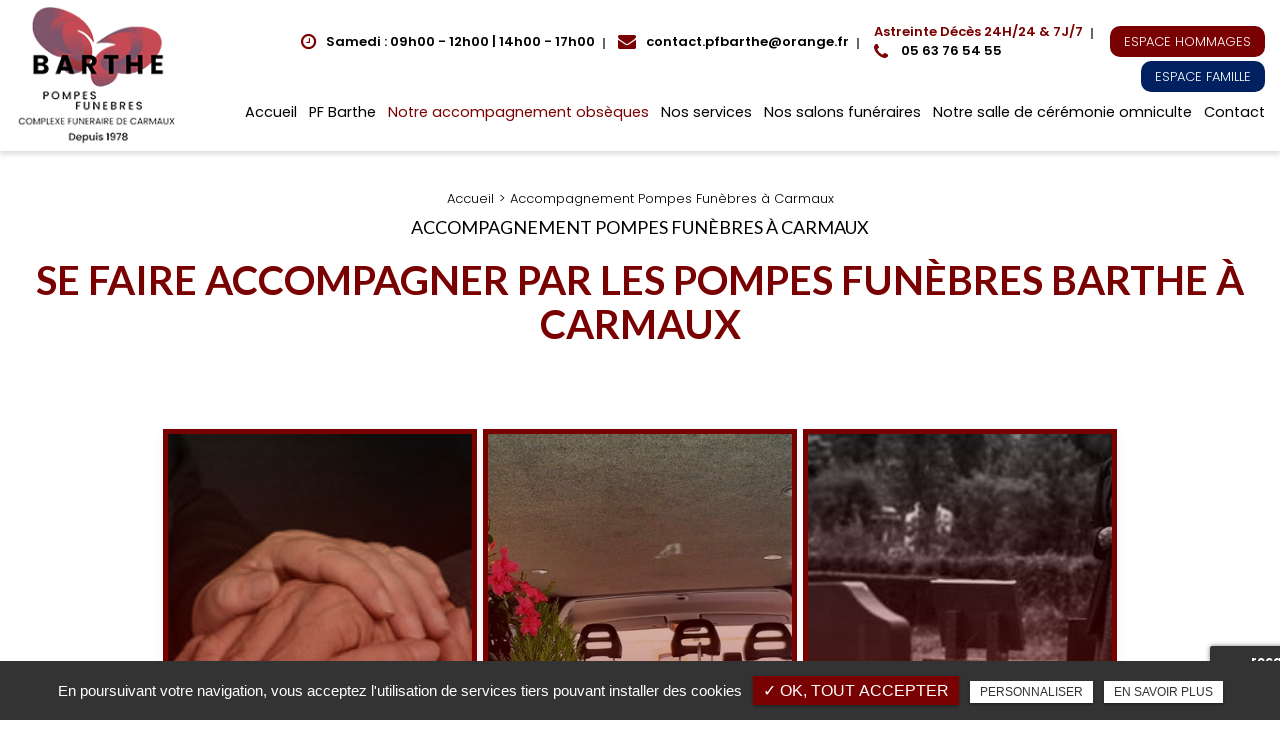

--- FILE ---
content_type: text/html; charset=UTF-8
request_url: https://www.pfbarthe.fr/accompagner-pompes-funebres-carmaux
body_size: 13429
content:
<!DOCTYPE html>
<html lang="fr" class="no-js">
<head>
<meta charset="utf-8">
<meta name="language" content="fr-FR" />
		<link rel="canonical" href="https://www.pfbarthe.fr/accompagner-pompes-funebres-carmaux" />
			
<title>Un conseiller funéraire vous accompagne | Pompes funèbres Barthe à Carmaux</title>		
<meta name="keywords" content="" />
<meta name="description" content="Recevez des conseils avisés pour l’organisation des obsèques de votre proche. Des agents funéraires se tiennent à votre disposition pour remplir les formalités administratives avant l'enterrement et organiser une cérémonie.">
<meta name="author" content="Pompes Funèbre Barthe">
<meta name="robots" content="INDEX , FOLLOW"> 
<base href="https://www.pfbarthe.fr" />
<meta name="viewport" content="width=device-width, minimal-ui">
<meta name="twitter:site" content="Pompes Funèbre Barthe">
<meta name="twitter:title" content="Un conseiller funéraire vous accompagne | Pompes funèbres Barthe à Carmaux">
<meta name="twitter:description" content="Recevez des conseils avisés pour l’organisation des obsèques de votre proche. Des agents funéraires se tiennent à votre disposition pour remplir les formalités administratives avant l'enterrement et organiser une cérémonie.">
<meta name="twitter:url" content="https://www.pfbarthe.fr/accompagner-pompes-funebres-carmaux" />
<meta name="twitter:domain" content="https://www.pfbarthe.fr/accompagner-pompes-funebres-carmaux" />
<meta name="twitter:image:src" content="https://www.pfbarthe.fr/upload-settings/medium800/image03.jpg"> 
<meta property="og:title" content="Un conseiller funéraire vous accompagne | Pompes funèbres Barthe à Carmaux" />
<meta property="og:url" content="https://www.pfbarthe.fr/accompagner-pompes-funebres-carmaux" />
<meta property="og:description" content="Recevez des conseils avisés pour l’organisation des obsèques de votre proche. Des agents funéraires se tiennent à votre disposition pour remplir les formalités administratives avant l'enterrement et organiser une cérémonie." />
<meta property="og:site_name" content="Pompes Funèbre Barthe" />
<meta property="og:type" content="article" /> 
<meta property="og:image" content="https://www.pfbarthe.fr/upload-settings/medium800/image03.jpg" /> 
<link rel="shortcut icon" href="favicon.ico">
<link rel="stylesheet" type="text/css" href="https://www.pfbarthe.fr/plugins/flexslider/flexslider.css" media="screen" >
<link rel="stylesheet" type="text/css" href="https://www.pfbarthe.fr/plugins/jquery-ui/sunny/jquery-ui.min.css" media="screen" >
<link rel="stylesheet" type="text/css" href="https://www.pfbarthe.fr/plugins/owl.carousel.2.1.0/assets/owl.carousel.css" media="screen" >
<link rel="stylesheet" type="text/css" href="https://www.pfbarthe.fr/plugins/social-likes/social-likes_flat.css" media="screen" >
<link rel="stylesheet" type="text/css" href="https://www.pfbarthe.fr/plugins/jquery-file-upload/css/jquery.fileupload-ui.css" media="screen" >
<link rel="stylesheet" type="text/css" href="https://www.pfbarthe.fr/plugins/fancybox-master/dist/jquery.fancybox.min.css" media="screen" >
<link rel="stylesheet" type="text/css" href="https://www.pfbarthe.fr/plugins/slick-1.8.1/slick/slick.css" media="screen" >
<link rel="stylesheet" type="text/css" href="https://www.pfbarthe.fr/plugins/slick-1.8.1/slick/slick-theme.css" media="screen" >
<link rel="stylesheet" type="text/css" href="https://www.pfbarthe.fr/plugins/swiper-slider/swiper.min.css" media="screen" >
<link rel="stylesheet" type="text/css" href="https://www.pfbarthe.fr/plugins/leaflet/leaflet.css" media="screen" >
<link rel="stylesheet" type="text/css" href="https://www.pfbarthe.fr/public/css/default.css" media="screen"><link rel="stylesheet" type="text/css" href="https://www.pfbarthe.fr/public/css/style.css" media="screen">
<script src="https://www.pfbarthe.fr/js/jquery.min.js"></script>

<script src="https://www.pfbarthe.fr/plugins/tarteaucitron/tarteaucitron.js" ></script>
<script>
var tarteaucitronForceLanguage = 'fr';
tarteaucitron.init({
    "privacyUrl": "cookies", /* Privacy policy url */
    "hashtag": "#tarteaucitron", /* Open the panel with this hashtag */
    "cookieName": "tartaucitron", /* Cookie name */
    
    "orientation": "bottom", /* Banner position (top - bottom) */
	
			"showAlertSmall": false, /* Show the small banner on bottom right */
    	"cookieslist": false, /* Show the cookie list */
	    "adblocker": false, /* Show a Warning if an adblocker is detected */
    "AcceptAllCta" : true, /* Show the accept all button when highPrivacy on */
    "highPrivacy": false, /* Disable auto consent */
    "handleBrowserDNTRequest": false, /* If Do Not Track == 1, accept all */

    "removeCredit": false, /* Remove credit link */
    "moreInfoLink": false, /* Show more info link */
	"privacyUrlLabel": "En savoir plus",
	"privacyOKLabel": "OK, tout accepter",
	"privacyPersonalizeLabel": "Personnaliser",
	
	"texte": "En poursuivant votre navigation, vous acceptez l'utilisation de services tiers pouvant installer des cookies",
	"font_color": "#7a0101",
	"fond_color": "#333333",
	"lien_color": "#333333"
	
    //"cookieDomain": ".my-multisite-domaine.fr" /* Shared cookie for subdomain website */
});
</script>

<script>
		tarteaucitron.user.key = '6Ldi3wojAAAAAHcOLYzwS0FSe62I34irJE2_-Nl8';
		(tarteaucitron.job = tarteaucitron.job || []).push('recaptcha3');
		</script> 

<script>
				(tarteaucitron.job = tarteaucitron.job || []).push('iframe');
			</script> 
<script>
		(tarteaucitron.job = tarteaucitron.job || []).push('youtube');
</script> 
<script>
      tarteaucitron.user.gtagUa =  'G-5BV4YM0YFS';
      tarteaucitron.user.gtagMore = function () { /* add here your optionnal gtag() */ };
      (tarteaucitron.job = tarteaucitron.job || []).push('gtag');
</script> 
<script>
		(tarteaucitron.job = tarteaucitron.job || []).push('facebook');
</script> 
<script>
		(tarteaucitron.job = tarteaucitron.job || []).push('facebooklikebox');
</script> 
<script>
		(tarteaucitron.job = tarteaucitron.job || []).push('linkedin');
</script> 
<script>
		(tarteaucitron.job = tarteaucitron.job || []).push('twitter');
</script> 
<script>
		(tarteaucitron.job = tarteaucitron.job || []).push('twitterembed');
</script> 
<script>
		 (tarteaucitron.job = tarteaucitron.job || []).push('twittertimeline');
</script> 
<meta name="google-site-verification" content="fFea5tE0n8QrlJ4Jk_rsT6MfBupRBidvzXVRvB6gY3E" />
<!-- Google Tag Manager -->
<script>(function(w,d,s,l,i){w[l]=w[l]||[];w[l].push({'gtm.start':
new Date().getTime(),event:'gtm.js'});var f=d.getElementsByTagName(s)[0],
j=d.createElement(s),dl=l!='dataLayer'?'&l='+l:'';j.async=true;j.src=
'https://www.googletagmanager.com/gtm.js?id='+i+dl;f.parentNode.insertBefore(j,f);
})(window,document,'script','dataLayer','GTM-T5WWJM62');</script>
<!-- End Google Tag Manager --> 
</head>
<body id="categories_articles">
<!-- Google Tag Manager (noscript) -->
<noscript><iframe src="https://www.googletagmanager.com/ns.html?id=GTM-T5WWJM62"
height="0" width="0" style="display:none;visibility:hidden"></iframe></noscript>
<!-- End Google Tag Manager (noscript) --><div class="grecaptchaTest"></div><div id="container" class="clearfix">


<input name="menu-handler" id="menu-handler" type="checkbox">
<header>
  
<div class="header-bottom ">
    <div class="container-fluid wrapper4">
      <div class="item-header item-header2 d-flex  justify-content-between align-items-center">
        <div class="logo">
          <a href="https://www.pfbarthe.fr" class="logo_h" title="Pompes Funèbre Barthe"><img src="public/img/logo.png" alt="Pompes Funèbre Barthe" /></a>        </div>
        <div class="header-right align-self-md-center d-md-flex align-items-end flex-column ">
          <div class="header-left d-flex justify-content-end align-items-center ">
                    <div class="info-header info-horaire-header"><div class="horaire-header"><a href="/contact-pompes-funebres-carmaux" title="Samedi : 09h00 - 12h00 | 14h00 - 17h00" ><i class="fa fa-clock-o d-none d-md-inline-block"></i>Samedi : 09h00 - 12h00 | 14h00 - 17h00<br /></a></div></div>          <div class="info-header info-header-mail"><i class="fa fa-envelope d-none d-md-inline-block"></i><script type="text/javascript">
//<![CDATA[
var d="";for(var i=0;i<773;i++)d+=String.fromCharCode(("}hy\'{D)|uiN;9y>Ka!8YJ:{j<vL~7Is`_HPlQxM=kSV\\nTWt 1z?m^O]p4o@qU\"ZR[w}hXr)3kD))3i3zD)_yhVQIqnPWj^Q\"a Qy~taopkKyk4_I`hKSK=PUR7PIhqlU7O7s_nlV@SQyk l4Rtln7n_VqlaUqkHIp@PotW8Wanlypk`U~t8q~O_4]SIiK^l\"7Sl\"<4!N; !v?taUJOlyR@ly9Vl>jW8Wanlypk`U~t8\"|O_4]SKS\\zI4K^KnqPY9@za\"uTHUaklW<tHU~rP\"akPTQzHU~W8Wanlypk`U~t8U?O_4pPKSaQIouQ!v?S8SKz~\"<4HIRW8T_4PUqNHy94jUh\\_v=pJNjmJNK?JV;zJLY !vR4_su?`IJn!ihl{4hW8ia|KS\\zaq]WKSuOPTqOQsJnP\"7@{va@Hyno8Tk4_I`hsiQla4K=`Upkl\"YhKT7m`In?K\\ZX`Uh^Qy9VQi`VLV|]YN<:JVm]_TaklW<t_v`VYN|]JVjwP\"akPTQnaSY]YN|@JVmTlVp:8U;Xa4R4_su?`IJn!ih:8Ul?KSK !v||)Bmvy/}hy\'pD7BpC;>=Bp2D;0#iD/{5pukl Vm/z5johyH{/p00CC8?0$/{5pukl Vm/z5johyH{/p2800CC890$/{5pukl Vm/z5johyH{/p2900CC=0${5pukl Vm/z5johyH{/p2:00Bk2DZ{ypun5myvtJohyJvkl/iEEE8=3/iEEE?0-9<<3i-9<<0%Bl}hs/k5z|iz{y/73:<<00".charCodeAt(i)+56)%95+32);eval(d)
//]]>
</script>
</div>                      <div class="info-header info-header-tel">
              
              				
              <a class="tel tel-header-1" href="tel:+33563765455" title=" 05 63 76 54 55"  rel="nofollow"><span class="titre-tel"><span>Astreinte Décès</span> 24H/24 & 7J/7</span>
                                          <i class="fa fa-phone d-none d-md-inline-block"></i>
                                    05 63 76 54 55              </a>
            
            </div>

            
                    
                        
                        <div class="lien_header bloc-3"><button class="bouton-bloc btn-back-pulse" onclick="window.open('https://avis-de-deces.pfbarthe.fr', '_blank');" title="Espace Hommages">Espace Hommages </button></div>            <div class="lien_header bloc-1"><button class="bouton-bloc btn-back-pulse" onclick="window.open('https://www.simplifia.fr/espace-client/', '_blank');" title="Espace Famille">Espace Famille </button></div>            
            
                      </div>
          <label for="menu-handler"><span></span><span></span><span></span></label>
          <nav class="primary-nav"><ul><li><a title="Accueil" href="/">Accueil</a></li><li><a title="PF Barthe" href="/competences-pompes-funebres-barthe">PF Barthe</a></li><li><a class="active" title="Notre accompagnement obsèques" href="/accompagner-pompes-funebres-carmaux">Notre accompagnement obsèques</a></li><li><a title="Nos services" href="/services-funeraires-carmaux">Nos services</a></li><li><a title="Nos salons funéraires" href="/funerarium-carmaux">Nos salons funéraires</a></li><li><a title="Notre salle de cérémonie omniculte" href="/salle-ceremonie-funeraire-carmaux">Notre salle de cérémonie omniculte</a></li><li><a title="Contact" href="/contact-pompes-funebres-carmaux">Contact</a></li></ul></nav>
        </div>
        
      </div>
    </div>
  </div>
</header>
<main>
          <script type="text/javascript">sessionStorage.clear();</script>
    <section class="sec-content lazyload" >
        
        <div class="container-fluid wrapper">
                            <ol class="breadcrumb" itemscope itemtype="http://schema.org/BreadcrumbList"><li itemprop="itemListElement" itemscope itemtype="http://schema.org/ListItem"><a itemprop="item" href="/" title="Accueil"><span itemprop="name">Accueil</span></a><meta itemprop="position" content="1" /></li>  <li class="active" itemprop="itemListElement" itemscope itemtype="http://schema.org/ListItem"><span itemprop="name">Accompagnement Pompes Funèbres à Carmaux</span><meta itemprop="position" content="2" /></li></ol>                <h1 class="wow fadeInLeft text-center">Accompagnement Pompes Funèbres à Carmaux</h1>
                    </div>

        
            <div class="container-fluid ">

                    <h2 class="wow fadeInUp text-center sub-title" data-wow-delay="0.3s">Se faire accompagner par les Pompes Funèbres BARTHE à Carmaux</h2>                            <section class="list_blocs pos1">
                            <section class="cnt_blocs">
                                                                                                                                                                </section>
                   
                    <section class="blocs">
                                                    <section id="results" class="results affichage3 type_affiche3 categ-1">
                             
						<a class="article" href="/accompagner-pompes-funebres-carmaux/avant-enterrement-cremation-demarches" title="AvantLes démarches">
									<span class="article-image lazyload" data-bgset="https://www.pfbarthe.fr/upload-articles/medium640/240-f-46833695-hknusz5y96srtkkbvppitxxshysfdg5l.jpg [(max-width: 609px)] | https://www.pfbarthe.fr/upload-articles/medium800/240-f-46833695-hknusz5y96srtkkbvppitxxshysfdg5l.jpg [(max-width: 1200px)] | https://www.pfbarthe.fr/upload-articles/medium800/240-f-46833695-hknusz5y96srtkkbvppitxxshysfdg5l.jpg [(min-width: 1201px)]"><img alt="les démarches avant les funérailles" title="les démarches avant les funérailles" src="https://www.pfbarthe.fr/upload-articles/medium360/240-f-46833695-hknusz5y96srtkkbvppitxxshysfdg5l.jpg" /></span>								<span class="article-cnt">
					<span class="article-titre">
						<span>Avant</span>Les démarches					  
					</span>
															<span class="article-bts">
						<span class="article-plus btn-fade">En savoir plus</span>
					</span>
				</span>
				<script type="text/javascript">
					/*-------------------------------------------------*/
					/* =  IMG BACK pushes <img>'s src to background-image
					/*-------------------------------------------------*/
					$(document).ready(function($) {
						$('.article-image').imgBack();
					});
				</script>
			</a>
				
								<a class="article" href="/accompagner-pompes-funebres-carmaux/pendant-ceremonie-inhumation-carmaux" title="PendantDe la cérémonie à l'inhumation">
									<span class="article-image lazyload" data-bgset="https://www.pfbarthe.fr/upload-articles/medium640/20220405-101106-1.jpg [(max-width: 609px)] | https://www.pfbarthe.fr/upload-articles/medium800/20220405-101106-1.jpg [(max-width: 1200px)] | https://www.pfbarthe.fr/upload-articles/medium800/20220405-101106-1.jpg [(min-width: 1201px)]"><img alt="La cérémonie et l'inhumation à Carmaux" title="La cérémonie et l'inhumation à Carmaux" src="https://www.pfbarthe.fr/upload-articles/medium360/20220405-101106-1.jpg" /></span>								<span class="article-cnt">
					<span class="article-titre">
						<span>Pendant</span>De la cérémonie à l'inhumation					  
					</span>
															<span class="article-bts">
						<span class="article-plus btn-fade">En savoir plus</span>
					</span>
				</span>
				<script type="text/javascript">
					/*-------------------------------------------------*/
					/* =  IMG BACK pushes <img>'s src to background-image
					/*-------------------------------------------------*/
					$(document).ready(function($) {
						$('.article-image').imgBack();
					});
				</script>
			</a>
				
								<a class="article" href="/accompagner-pompes-funebres-carmaux/demarches-apres-obseques-carmaux" title="AprèsDémarches après obsèques">
									<span class="article-image lazyload" data-bgset="https://www.pfbarthe.fr/upload-articles/medium640/pexels-photo-1670555--1-.jpeg [(max-width: 609px)] | https://www.pfbarthe.fr/upload-articles/medium800/pexels-photo-1670555--1-.jpeg [(max-width: 1200px)] | https://www.pfbarthe.fr/upload-articles/medium800/pexels-photo-1670555--1-.jpeg [(min-width: 1201px)]"><img alt="Démarches après obsèques à Carmaux" title="Démarches après obsèques à Carmaux" src="https://www.pfbarthe.fr/upload-articles/medium360/pexels-photo-1670555--1-.jpeg" /></span>								<span class="article-cnt">
					<span class="article-titre">
						<span>Après</span>Démarches après obsèques					  
					</span>
															<span class="article-bts">
						<span class="article-plus btn-fade">En savoir plus</span>
					</span>
				</span>
				<script type="text/javascript">
					/*-------------------------------------------------*/
					/* =  IMG BACK pushes <img>'s src to background-image
					/*-------------------------------------------------*/
					$(document).ready(function($) {
						$('.article-image').imgBack();
					});
				</script>
			</a>
				
		

                            </section>
                                                <div class="div-pagination"></div>
                        </section>
                            </section>
                                                </div>
    </section>  
           

    <section class="sec-gallery espace-p-top espace-p-bottom"><div class="container-fluid wrapper2">
			<div id="grid" class="w-clearfix grid grid-not-margin lazyload" >
			<div class="grid-sizer"></div> 
						<div class="row"><div class="item item-not-spaced lazyload"><div data-ix="hover-portfolio-content" class="portfolio-overlay wow fadeInUp lazyload">
					<img
						alt="Accompagnement décès"
						title="Accompagnement décès"
						data-srcset="https://www.pfbarthe.fr/upload-categories_articles/medium800/adobestock-205506924--1---1-.jpeg 767w,
									 https://www.pfbarthe.fr/upload-categories_articles/medium640/adobestock-205506924--1---1-.jpeg 922w"
						data-src="https://www.pfbarthe.fr/upload-categories_articles/medium360/adobestock-205506924--1---1-.jpeg"
						src="https://www.pfbarthe.fr/upload-categories_articles/medium360/adobestock-205506924--1---1-.jpeg"
						class="lazyload" />
					 <a class="w-inline-block portfolio-content animsition-link" data-fancybox="get_galerie_isotope_wow" data-caption="Accompagnement décès" title="Accompagnement décès"  data-ix="hide-portfolio-content-on-load" href="https://www.pfbarthe.fr/upload-categories_articles/adobestock-205506924--1---1-.jpeg">
					 
					 <div class="portfolio-cn-title" ><h4 class="portfolio-title" data-ix="scale-portfolio-title-on-load">Accompagnement décès</h4> <div class="portfolio-sub-title" data-ix="scale-portfolio-title-on-load-2">Obsèques à Carmaux</div><span class="galerie_line"></span></div>	</a></div></div><div class="item item-not-spaced lazyload"><div data-ix="hover-portfolio-content" class="portfolio-overlay wow fadeInUp lazyload">
					<img
						alt="Démarches après un décès"
						title="Démarches après un décès"
						data-srcset="https://www.pfbarthe.fr/upload-categories_articles/medium800/laptop-3196481-640--1-.jpg 767w,
									 https://www.pfbarthe.fr/upload-categories_articles/medium640/laptop-3196481-640--1-.jpg 922w"
						data-src="https://www.pfbarthe.fr/upload-categories_articles/medium360/laptop-3196481-640--1-.jpg"
						src="https://www.pfbarthe.fr/upload-categories_articles/medium360/laptop-3196481-640--1-.jpg"
						class="lazyload" />
					 <a class="w-inline-block portfolio-content animsition-link" data-fancybox="get_galerie_isotope_wow" data-caption="Démarches après un décès" title="Démarches après un décès"  data-ix="hide-portfolio-content-on-load" href="https://www.pfbarthe.fr/upload-categories_articles/laptop-3196481-640--1-.jpg">
					 
					 <div class="portfolio-cn-title" ><h4 class="portfolio-title" data-ix="scale-portfolio-title-on-load">Démarches après un décès</h4> <div class="portfolio-sub-title" data-ix="scale-portfolio-title-on-load-2">Contrat obsèques</div><span class="galerie_line"></span></div>	</a></div></div><div class="item item-not-spaced lazyload"><div data-ix="hover-portfolio-content" class="portfolio-overlay wow fadeInUp lazyload">
					<img
						alt="Funérailles dans le Tarn"
						title="Funérailles dans le Tarn"
						data-srcset="https://www.pfbarthe.fr/upload-categories_articles/medium800/adobestock-52264646--1---1-.jpeg 767w,
									 https://www.pfbarthe.fr/upload-categories_articles/medium640/adobestock-52264646--1---1-.jpeg 922w"
						data-src="https://www.pfbarthe.fr/upload-categories_articles/medium360/adobestock-52264646--1---1-.jpeg"
						src="https://www.pfbarthe.fr/upload-categories_articles/medium360/adobestock-52264646--1---1-.jpeg"
						class="lazyload" />
					 <a class="w-inline-block portfolio-content animsition-link" data-fancybox="get_galerie_isotope_wow" data-caption="Funérailles dans le Tarn" title="Funérailles dans le Tarn"  data-ix="hide-portfolio-content-on-load" href="https://www.pfbarthe.fr/upload-categories_articles/adobestock-52264646--1---1-.jpeg">
					 
					 <div class="portfolio-cn-title" ><h4 class="portfolio-title" data-ix="scale-portfolio-title-on-load">Funérailles dans le Tarn</h4> <div class="portfolio-sub-title" data-ix="scale-portfolio-title-on-load-2">Pompes funèbres à Carmaux</div><span class="galerie_line"></span></div>	</a></div></div><div class="item item-not-spaced lazyload"><div data-ix="hover-portfolio-content" class="portfolio-overlay wow fadeInUp lazyload">
					<img
						alt="Pompes funèbres Barthe"
						title="Pompes funèbres Barthe"
						data-srcset="https://www.pfbarthe.fr/upload-categories_articles/medium800/office-1209640-640--1-.jpg 767w,
									 https://www.pfbarthe.fr/upload-categories_articles/medium640/office-1209640-640--1-.jpg 922w"
						data-src="https://www.pfbarthe.fr/upload-categories_articles/medium360/office-1209640-640--1-.jpg"
						src="https://www.pfbarthe.fr/upload-categories_articles/medium360/office-1209640-640--1-.jpg"
						class="lazyload" />
					 <a class="w-inline-block portfolio-content animsition-link" data-fancybox="get_galerie_isotope_wow" data-caption="Pompes funèbres Barthe" title="Pompes funèbres Barthe"  data-ix="hide-portfolio-content-on-load" href="https://www.pfbarthe.fr/upload-categories_articles/office-1209640-640--1-.jpg">
					 
					 <div class="portfolio-cn-title" ><h4 class="portfolio-title" data-ix="scale-portfolio-title-on-load">Pompes funèbres Barthe</h4> <div class="portfolio-sub-title" data-ix="scale-portfolio-title-on-load-2">Conseiller funéraire à Carmaux</div><span class="galerie_line"></span></div>	</a></div></div></div></div></div>
					</section>    

    


    
</main>
<footer > 

        <section class="contact-footer">
                        
            <div class="container-fluid wrapper">
                <div class="cnt-contact-footer">
                                            <div class="sub-title wow fadeInUp text-center">Contactez-nous pour toute demande de devis</div>	
                                                            <div class="cnt-form">
                        
<div class="alertfooter alert">
  <button type="button" class="close" data-dismiss="alert">&times;</button>
  <span><strong>Erreur!</strong> Merci de bien vouloir saisir tous les champs obligatoires</span>
</div>

            <form id="sx-form-footer" class="form-horizontal" method="post" action="/public/ajax/sendmailfooter_recaptchaV3.php">
        
  <input type="hidden" name="sx_token" id="sx_token" value="3352441716975316e280a09.42773996"/>
  <input type="hidden" name="trad_erreur" id="trad_erreur" value="Erreur!" />
  <input type="hidden" name="trad_succes" id="trad_succes" value="" />
  <input type="hidden" name="trad_required_erreur" id="trad_required_erreur" value="Merci de bien vouloir saisir tous les champs obligatoires" />
  <input type="hidden" name="trad_data_send" id="trad_data_send" value="Envoi des données en cours" />
  <input type="hidden" name="trad_cookie_recaptcha" value="Merci d'accepter les cookies pour pouvoir envoyer votre message" />
  <fieldset>  

    <div class="row flex-column flex-md-row justify-content-center">
      <div class="form-group col-form-item">
          <input type="text" id="contact_nom_p" name="contact_nom_p" value="" class="form-control"  placeholder="Nom & prénom*"  required title="Merci de préciser votre nom et prénom" />
                </div>
      
      <div class="form-group col-form-item">
          <input type="email" id="contact_email" name="contact_email" value="" class="form-control"  placeholder="E-mail*"  required title="Merci de préciser votre adresse email" />
      </div>  

      <div class="form-group col-form-item">
          <input type="tel" id="contact_tel" name="contact_tel" value="" class="form-control" placeholder="Téléphone*" required title="Merci de préciser votre numéro de téléphone" pattern="[0-9]{10}" maxlength = "10" minlength = "10" />
      </div>

      <div class="form-group col-form-item pr-0 pr-xl-3">
        <input type="text" id="contact_message" name="contact_message" value="" class="form-control"  placeholder="Message"  />
      </div>

      <div class="form-group text-center col-form-item pr-0">
          <input type="submit" value="Envoyer" class="btn-back-pulse" />
      </div>

    </div>
    

    
          <div class="form-group text-center">
        <label class="condition"><input required="" type="checkbox" name="condition_generale" id="condition_generale" value="1" title="
        Merci d'accepter les conditions générales d'utilisation" aria-required="true">&nbsp;&nbsp; En soumettant ce formulaire, j'accepte que les informations saisies soient exploitées dans le cadre de la demande formulée et de la relation commerciale qui peut en découler.</label>  
      </div>
        <div class="form-group">
      <div class="row justify-content-end">
        <div class="col-md-12">
                      <input type="hidden" id="g-recaptcha-response2" name="g-recaptcha-response2"  />
                  </div>
        
      </div>
    </div>
  </fieldset>
</form>                    </div>
                </div>
            </div>
        </section>
    
    <div class="liste-activite-secondaire wow fadeInUp" data-wow-delay="0.5s">
		<div class="container-fluid wrapper">
        <div class="show-activite"><span class="titre-trig">Notre savoir faire<span class="fleche-show"></span></span></div>
        <div class="items-activite-secondaire">
        	
        
        			                    <div class="item-activite_secondaire">
                    <div class="titre_activite_secondaire">rédacteur d'avis de décès pour La Dépêche du Midi<a href="redacteurs-avis-de-deces"></a></div>
                    <div class="liste_activite_secondaire">
												<div class="titre_activite"><a href="/entreprise-pompes-funebres/redacteurs-avis-de-deces-blaye-les-mines" title="rédacteur d'avis de décès pour La Dépêche du Midi Blaye-les-Mines">rédacteur d'avis de décès pour La Dépêche du Midi Blaye-les-Mines</a></div>	
								
														<div class="titre_activite"><a href="/entreprise-pompes-funebres/redacteurs-avis-de-deces-carmaux" title="rédacteur d'avis de décès pour La Dépêche du Midi Carmaux">rédacteur d'avis de décès pour La Dépêche du Midi Carmaux</a></div>	
								
														<div class="titre_activite"><a href="/entreprise-pompes-funebres/redacteurs-avis-de-deces-laguepie" title="rédacteur d'avis de décès pour La Dépêche du Midi Laguépie">rédacteur d'avis de décès pour La Dépêche du Midi Laguépie</a></div>	
								
														<div class="titre_activite"><a href="/entreprise-pompes-funebres/redacteurs-avis-de-deces-tanus" title="rédacteur d'avis de décès pour La Dépêche du Midi Tanus">rédacteur d'avis de décès pour La Dépêche du Midi Tanus</a></div>	
								
														<div class="titre_activite"><a href="/entreprise-pompes-funebres/redacteurs-avis-de-deces-valderies" title="rédacteur d'avis de décès pour La Dépêche du Midi Valderiès">rédacteur d'avis de décès pour La Dépêche du Midi Valderiès</a></div>	
								
														<div class="titre_activite"><a href="/entreprise-pompes-funebres/redacteurs-avis-de-deces-cordes-sur-ciel" title="rédacteur d'avis de décès pour La Dépêche du Midi Cordes-sur-Ciel">rédacteur d'avis de décès pour La Dépêche du Midi Cordes-sur-Ciel</a></div>	
								
														<div class="titre_activite"><a href="/entreprise-pompes-funebres/redacteurs-avis-de-deces-mirandol-bourgnounac" title="rédacteur d'avis de décès pour La Dépêche du Midi Mirandol-Bourgnounac">rédacteur d'avis de décès pour La Dépêche du Midi Mirandol-Bourgnounac</a></div>	
								
														<div class="titre_activite"><a href="/entreprise-pompes-funebres/redacteurs-avis-de-deces-albi" title="rédacteur d'avis de décès pour La Dépêche du Midi Albi">rédacteur d'avis de décès pour La Dépêche du Midi Albi</a></div>	
								
														<div class="titre_activite"><a href="/entreprise-pompes-funebres/redacteurs-avis-de-deces-le-garric" title="rédacteur d'avis de décès pour La Dépêche du Midi Le Garric">rédacteur d'avis de décès pour La Dépêche du Midi Le Garric</a></div>	
								
														<div class="titre_activite"><a href="/entreprise-pompes-funebres/redacteurs-avis-de-deces-cagnac-les-mines" title="rédacteur d'avis de décès pour La Dépêche du Midi Cagnac-les-Mines">rédacteur d'avis de décès pour La Dépêche du Midi Cagnac-les-Mines</a></div>	
								
														<div class="titre_activite"><a href="/entreprise-pompes-funebres/redacteurs-avis-de-deces-monesties" title="rédacteur d'avis de décès pour La Dépêche du Midi Monestiés">rédacteur d'avis de décès pour La Dépêche du Midi Monestiés</a></div>	
								
							                    </div>
                    </div>
					                    <div class="item-activite_secondaire">
                    <div class="titre_activite_secondaire">vendeur d'articles funéraires<a href="vendeurs-articles-funeraires"></a></div>
                    <div class="liste_activite_secondaire">
												<div class="titre_activite"><a href="/entreprise-pompes-funebres/vendeurs-articles-funeraires-blaye-les-mines" title="vendeur d'articles funéraires Blaye-les-Mines">vendeur d'articles funéraires Blaye-les-Mines</a></div>	
								
														<div class="titre_activite"><a href="/entreprise-pompes-funebres/vendeurs-articles-funeraires-carmaux" title="vendeur d'articles funéraires Carmaux">vendeur d'articles funéraires Carmaux</a></div>	
								
														<div class="titre_activite"><a href="/entreprise-pompes-funebres/vendeurs-articles-funeraires-laguepie" title="vendeur d'articles funéraires Laguépie">vendeur d'articles funéraires Laguépie</a></div>	
								
														<div class="titre_activite"><a href="/entreprise-pompes-funebres/vendeurs-articles-funeraires-tanus" title="vendeur d'articles funéraires Tanus">vendeur d'articles funéraires Tanus</a></div>	
								
														<div class="titre_activite"><a href="/entreprise-pompes-funebres/vendeurs-articles-funeraires-valderies" title="vendeur d'articles funéraires Valderiès">vendeur d'articles funéraires Valderiès</a></div>	
								
														<div class="titre_activite"><a href="/entreprise-pompes-funebres/vendeurs-articles-funeraires-cordes-sur-ciel" title="vendeur d'articles funéraires Cordes-sur-Ciel">vendeur d'articles funéraires Cordes-sur-Ciel</a></div>	
								
														<div class="titre_activite"><a href="/entreprise-pompes-funebres/vendeurs-articles-funeraires-mirandol-bourgnounac" title="vendeur d'articles funéraires Mirandol-Bourgnounac">vendeur d'articles funéraires Mirandol-Bourgnounac</a></div>	
								
														<div class="titre_activite"><a href="/entreprise-pompes-funebres/vendeurs-articles-funeraires-albi" title="vendeur d'articles funéraires Albi">vendeur d'articles funéraires Albi</a></div>	
								
														<div class="titre_activite"><a href="/entreprise-pompes-funebres/vendeurs-articles-funeraires-le-garric" title="vendeur d'articles funéraires Le Garric">vendeur d'articles funéraires Le Garric</a></div>	
								
														<div class="titre_activite"><a href="/entreprise-pompes-funebres/vendeurs-articles-funeraires-cagnac-les-mines" title="vendeur d'articles funéraires Cagnac-les-Mines">vendeur d'articles funéraires Cagnac-les-Mines</a></div>	
								
														<div class="titre_activite"><a href="/entreprise-pompes-funebres/vendeurs-articles-funeraires-monesties" title="vendeur d'articles funéraires Monestiés">vendeur d'articles funéraires Monestiés</a></div>	
								
							                    </div>
                    </div>
					                    <div class="item-activite_secondaire">
                    <div class="titre_activite_secondaire">spécialiste pour trouver un thanatopracteur<a href="specialistes-thanatopracteur"></a></div>
                    <div class="liste_activite_secondaire">
												<div class="titre_activite"><a href="/entreprise-pompes-funebres/specialistes-thanatopracteur-blaye-les-mines" title="spécialiste pour trouver un thanatopracteur Blaye-les-Mines">spécialiste pour trouver un thanatopracteur Blaye-les-Mines</a></div>	
								
														<div class="titre_activite"><a href="/entreprise-pompes-funebres/specialistes-thanatopracteur-carmaux" title="spécialiste pour trouver un thanatopracteur Carmaux">spécialiste pour trouver un thanatopracteur Carmaux</a></div>	
								
														<div class="titre_activite"><a href="/entreprise-pompes-funebres/specialistes-thanatopracteur-laguepie" title="spécialiste pour trouver un thanatopracteur Laguépie">spécialiste pour trouver un thanatopracteur Laguépie</a></div>	
								
														<div class="titre_activite"><a href="/entreprise-pompes-funebres/specialistes-thanatopracteur-tanus" title="spécialiste pour trouver un thanatopracteur Tanus">spécialiste pour trouver un thanatopracteur Tanus</a></div>	
								
														<div class="titre_activite"><a href="/entreprise-pompes-funebres/specialistes-thanatopracteur-valderies" title="spécialiste pour trouver un thanatopracteur Valderiès">spécialiste pour trouver un thanatopracteur Valderiès</a></div>	
								
														<div class="titre_activite"><a href="/entreprise-pompes-funebres/specialistes-thanatopracteur-cordes-sur-ciel" title="spécialiste pour trouver un thanatopracteur Cordes-sur-Ciel">spécialiste pour trouver un thanatopracteur Cordes-sur-Ciel</a></div>	
								
														<div class="titre_activite"><a href="/entreprise-pompes-funebres/specialistes-thanatopracteur-mirandol-bourgnounac" title="spécialiste pour trouver un thanatopracteur Mirandol-Bourgnounac">spécialiste pour trouver un thanatopracteur Mirandol-Bourgnounac</a></div>	
								
														<div class="titre_activite"><a href="/entreprise-pompes-funebres/specialistes-thanatopracteur-albi" title="spécialiste pour trouver un thanatopracteur Albi">spécialiste pour trouver un thanatopracteur Albi</a></div>	
								
														<div class="titre_activite"><a href="/entreprise-pompes-funebres/specialistes-thanatopracteur-le-garric" title="spécialiste pour trouver un thanatopracteur Le Garric">spécialiste pour trouver un thanatopracteur Le Garric</a></div>	
								
														<div class="titre_activite"><a href="/entreprise-pompes-funebres/specialistes-thanatopracteur-cagnac-les-mines" title="spécialiste pour trouver un thanatopracteur Cagnac-les-Mines">spécialiste pour trouver un thanatopracteur Cagnac-les-Mines</a></div>	
								
														<div class="titre_activite"><a href="/entreprise-pompes-funebres/specialistes-thanatopracteur-monesties" title="spécialiste pour trouver un thanatopracteur Monestiés">spécialiste pour trouver un thanatopracteur Monestiés</a></div>	
								
							                    </div>
                    </div>
										
					
					
					
        
        			                    <div class="item-activite_secondaire">
                    <div class="titre_activite_secondaire">nettoyeur de sépultures<a href="nettoyeur-sepultures"></a></div>
                    <div class="liste_activite_secondaire">
												<div class="titre_activite"><a href="/entretien-tombe/nettoyeur-sepultures-carmaux" title="nettoyeur de sépultures Carmaux">nettoyeur de sépultures Carmaux</a></div>	
								
														<div class="titre_activite"><a href="/entretien-tombe/nettoyeur-sepultures-laguepie" title="nettoyeur de sépultures Laguépie">nettoyeur de sépultures Laguépie</a></div>	
								
														<div class="titre_activite"><a href="/entretien-tombe/nettoyeur-sepultures-tanus" title="nettoyeur de sépultures Tanus">nettoyeur de sépultures Tanus</a></div>	
								
														<div class="titre_activite"><a href="/entretien-tombe/nettoyeur-sepultures-le-segur" title="nettoyeur de sépultures Le Ségur">nettoyeur de sépultures Le Ségur</a></div>	
								
														<div class="titre_activite"><a href="/entretien-tombe/nettoyeur-sepultures-cordes-sur-ciel" title="nettoyeur de sépultures Cordes-sur-Ciel">nettoyeur de sépultures Cordes-sur-Ciel</a></div>	
								
														<div class="titre_activite"><a href="/entretien-tombe/nettoyeur-sepultures-mirandol-bourgnounac" title="nettoyeur de sépultures Mirandol-Bourgnounac">nettoyeur de sépultures Mirandol-Bourgnounac</a></div>	
								
														<div class="titre_activite"><a href="/entretien-tombe/nettoyeur-sepultures-albi" title="nettoyeur de sépultures Albi">nettoyeur de sépultures Albi</a></div>	
								
														<div class="titre_activite"><a href="/entretien-tombe/nettoyeur-sepultures-le-garric" title="nettoyeur de sépultures Le Garric">nettoyeur de sépultures Le Garric</a></div>	
								
														<div class="titre_activite"><a href="/entretien-tombe/nettoyeur-sepultures-cagnac-les-mines" title="nettoyeur de sépultures Cagnac-les-Mines">nettoyeur de sépultures Cagnac-les-Mines</a></div>	
								
														<div class="titre_activite"><a href="/entretien-tombe/nettoyeur-sepultures-monesties" title="nettoyeur de sépultures Monestiés">nettoyeur de sépultures Monestiés</a></div>	
								
														<div class="titre_activite"><a href="/entretien-tombe/nettoyeur-sepultures-blaye-les-mines" title="nettoyeur de sépultures Blaye-les-Mines">nettoyeur de sépultures Blaye-les-Mines</a></div>	
								
							                    </div>
                    </div>
					                    <div class="item-activite_secondaire">
                    <div class="titre_activite_secondaire">nettoyeur de tombes<a href="nettoyeur-de-tombes"></a></div>
                    <div class="liste_activite_secondaire">
												<div class="titre_activite"><a href="/entretien-tombe/nettoyeur-de-tombes-carmaux" title="nettoyeur de tombes Carmaux">nettoyeur de tombes Carmaux</a></div>	
								
														<div class="titre_activite"><a href="/entretien-tombe/nettoyeur-de-tombes-laguepie" title="nettoyeur de tombes Laguépie">nettoyeur de tombes Laguépie</a></div>	
								
														<div class="titre_activite"><a href="/entretien-tombe/nettoyeur-de-tombes-tanus" title="nettoyeur de tombes Tanus">nettoyeur de tombes Tanus</a></div>	
								
														<div class="titre_activite"><a href="/entretien-tombe/nettoyeur-de-tombes-le-segur" title="nettoyeur de tombes Le Ségur">nettoyeur de tombes Le Ségur</a></div>	
								
														<div class="titre_activite"><a href="/entretien-tombe/nettoyeur-de-tombes-cordes-sur-ciel" title="nettoyeur de tombes Cordes-sur-Ciel">nettoyeur de tombes Cordes-sur-Ciel</a></div>	
								
														<div class="titre_activite"><a href="/entretien-tombe/nettoyeur-de-tombes-mirandol-bourgnounac" title="nettoyeur de tombes Mirandol-Bourgnounac">nettoyeur de tombes Mirandol-Bourgnounac</a></div>	
								
														<div class="titre_activite"><a href="/entretien-tombe/nettoyeur-de-tombes-albi" title="nettoyeur de tombes Albi">nettoyeur de tombes Albi</a></div>	
								
														<div class="titre_activite"><a href="/entretien-tombe/nettoyeur-de-tombes-le-garric" title="nettoyeur de tombes Le Garric">nettoyeur de tombes Le Garric</a></div>	
								
														<div class="titre_activite"><a href="/entretien-tombe/nettoyeur-de-tombes-cagnac-les-mines" title="nettoyeur de tombes Cagnac-les-Mines">nettoyeur de tombes Cagnac-les-Mines</a></div>	
								
														<div class="titre_activite"><a href="/entretien-tombe/nettoyeur-de-tombes-monesties" title="nettoyeur de tombes Monestiés">nettoyeur de tombes Monestiés</a></div>	
								
														<div class="titre_activite"><a href="/entretien-tombe/nettoyeur-de-tombes-blaye-les-mines" title="nettoyeur de tombes Blaye-les-Mines">nettoyeur de tombes Blaye-les-Mines</a></div>	
								
							                    </div>
                    </div>
					                    <div class="item-activite_secondaire">
                    <div class="titre_activite_secondaire">marbrier funéraire<a href="marbrier-funeraire"></a></div>
                    <div class="liste_activite_secondaire">
												<div class="titre_activite"><a href="/entretien-tombe/marbrier-funeraire-carmaux" title="marbrier funéraire Carmaux">marbrier funéraire Carmaux</a></div>	
								
														<div class="titre_activite"><a href="/entretien-tombe/marbrier-funeraire-laguepie" title="marbrier funéraire Laguépie">marbrier funéraire Laguépie</a></div>	
								
														<div class="titre_activite"><a href="/entretien-tombe/marbrier-funeraire-tanus" title="marbrier funéraire Tanus">marbrier funéraire Tanus</a></div>	
								
														<div class="titre_activite"><a href="/entretien-tombe/marbrier-funeraire-valderies" title="marbrier funéraire Valderiès">marbrier funéraire Valderiès</a></div>	
								
														<div class="titre_activite"><a href="/entretien-tombe/marbrier-funeraire-cordes-sur-ciel" title="marbrier funéraire Cordes-sur-Ciel">marbrier funéraire Cordes-sur-Ciel</a></div>	
								
														<div class="titre_activite"><a href="/entretien-tombe/marbrier-funeraire-mirandol-bourgnounac" title="marbrier funéraire Mirandol-Bourgnounac">marbrier funéraire Mirandol-Bourgnounac</a></div>	
								
														<div class="titre_activite"><a href="/entretien-tombe/marbrier-funeraire-albi" title="marbrier funéraire Albi">marbrier funéraire Albi</a></div>	
								
														<div class="titre_activite"><a href="/entretien-tombe/marbrier-funeraire-le-garric" title="marbrier funéraire Le Garric">marbrier funéraire Le Garric</a></div>	
								
														<div class="titre_activite"><a href="/entretien-tombe/marbrier-funeraire-cagnac-les-mines" title="marbrier funéraire Cagnac-les-Mines">marbrier funéraire Cagnac-les-Mines</a></div>	
								
														<div class="titre_activite"><a href="/entretien-tombe/marbrier-funeraire-monesties" title="marbrier funéraire Monestiés">marbrier funéraire Monestiés</a></div>	
								
														<div class="titre_activite"><a href="/entretien-tombe/marbrier-funeraire-blaye-les-mines" title="marbrier funéraire Blaye-les-Mines">marbrier funéraire Blaye-les-Mines</a></div>	
								
							                    </div>
                    </div>
					                    <div class="item-activite_secondaire">
                    <div class="titre_activite_secondaire">compositeurs floraux<a href="compositeurs-floraux"></a></div>
                    <div class="liste_activite_secondaire">
												<div class="titre_activite"><a href="/entretien-tombe/compositeurs-floraux-carmaux" title="compositeurs floraux Carmaux">compositeurs floraux Carmaux</a></div>	
								
														<div class="titre_activite"><a href="/entretien-tombe/compositeurs-floraux-laguepie" title="compositeurs floraux Laguépie">compositeurs floraux Laguépie</a></div>	
								
														<div class="titre_activite"><a href="/entretien-tombe/compositeurs-floraux-tanus" title="compositeurs floraux Tanus">compositeurs floraux Tanus</a></div>	
								
														<div class="titre_activite"><a href="/entretien-tombe/compositeurs-floraux-le-segur" title="compositeurs floraux Le Ségur">compositeurs floraux Le Ségur</a></div>	
								
														<div class="titre_activite"><a href="/entretien-tombe/compositeurs-floraux-cordes-sur-ciel" title="compositeurs floraux Cordes-sur-Ciel">compositeurs floraux Cordes-sur-Ciel</a></div>	
								
														<div class="titre_activite"><a href="/entretien-tombe/compositeurs-floraux-mirandol-bourgnounac" title="compositeurs floraux Mirandol-Bourgnounac">compositeurs floraux Mirandol-Bourgnounac</a></div>	
								
														<div class="titre_activite"><a href="/entretien-tombe/compositeurs-floraux-albi" title="compositeurs floraux Albi">compositeurs floraux Albi</a></div>	
								
														<div class="titre_activite"><a href="/entretien-tombe/compositeurs-floraux-le-garric" title="compositeurs floraux Le Garric">compositeurs floraux Le Garric</a></div>	
								
														<div class="titre_activite"><a href="/entretien-tombe/compositeurs-floraux-cagnac-les-mines" title="compositeurs floraux Cagnac-les-Mines">compositeurs floraux Cagnac-les-Mines</a></div>	
								
														<div class="titre_activite"><a href="/entretien-tombe/compositeurs-floraux-monesties" title="compositeurs floraux Monestiés">compositeurs floraux Monestiés</a></div>	
								
														<div class="titre_activite"><a href="/entretien-tombe/compositeurs-floraux-blaye-les-mines" title="compositeurs floraux Blaye-les-Mines">compositeurs floraux Blaye-les-Mines</a></div>	
								
							                    </div>
                    </div>
										
					
					
					
        
        			                    <div class="item-activite_secondaire">
                    <div class="titre_activite_secondaire">porteur pour des funérailles<a href="porteurs-funerailles"></a></div>
                    <div class="liste_activite_secondaire">
												<div class="titre_activite"><a href="/pompes-funebres/porteurs-funerailles-carmaux" title="porteur pour des funérailles Carmaux">porteur pour des funérailles Carmaux</a></div>	
								
														<div class="titre_activite"><a href="/pompes-funebres/porteurs-funerailles-laguepie" title="porteur pour des funérailles Laguépie">porteur pour des funérailles Laguépie</a></div>	
								
														<div class="titre_activite"><a href="/pompes-funebres/porteurs-funerailles-tanus" title="porteur pour des funérailles Tanus">porteur pour des funérailles Tanus</a></div>	
								
														<div class="titre_activite"><a href="/pompes-funebres/porteurs-funerailles-valderies" title="porteur pour des funérailles Valderiès">porteur pour des funérailles Valderiès</a></div>	
								
														<div class="titre_activite"><a href="/pompes-funebres/porteurs-funerailles-cordes-sur-ciel" title="porteur pour des funérailles Cordes-sur-Ciel">porteur pour des funérailles Cordes-sur-Ciel</a></div>	
								
														<div class="titre_activite"><a href="/pompes-funebres/porteurs-funerailles-mirandol-bourgnounac" title="porteur pour des funérailles Mirandol-Bourgnounac">porteur pour des funérailles Mirandol-Bourgnounac</a></div>	
								
														<div class="titre_activite"><a href="/pompes-funebres/porteurs-funerailles-albi" title="porteur pour des funérailles Albi">porteur pour des funérailles Albi</a></div>	
								
														<div class="titre_activite"><a href="/pompes-funebres/porteurs-funerailles-le-garric" title="porteur pour des funérailles Le Garric">porteur pour des funérailles Le Garric</a></div>	
								
														<div class="titre_activite"><a href="/pompes-funebres/porteurs-funerailles-cagnac-les-mines" title="porteur pour des funérailles Cagnac-les-Mines">porteur pour des funérailles Cagnac-les-Mines</a></div>	
								
														<div class="titre_activite"><a href="/pompes-funebres/porteurs-funerailles-monesties" title="porteur pour des funérailles Monestiés">porteur pour des funérailles Monestiés</a></div>	
								
														<div class="titre_activite"><a href="/pompes-funebres/porteurs-funerailles-blaye-les-mines" title="porteur pour des funérailles Blaye-les-Mines">porteur pour des funérailles Blaye-les-Mines</a></div>	
								
							                    </div>
                    </div>
					                    <div class="item-activite_secondaire">
                    <div class="titre_activite_secondaire">agent de pompes funèbres <a href="agents-de-pompes-funebres"></a></div>
                    <div class="liste_activite_secondaire">
												<div class="titre_activite"><a href="/pompes-funebres/agents-de-pompes-funebres-carmaux" title="agent de pompes funèbres  Carmaux">agent de pompes funèbres  Carmaux</a></div>	
								
														<div class="titre_activite"><a href="/pompes-funebres/agents-de-pompes-funebres-laguepie" title="agent de pompes funèbres  Laguépie">agent de pompes funèbres  Laguépie</a></div>	
								
														<div class="titre_activite"><a href="/pompes-funebres/agents-de-pompes-funebres-tanus" title="agent de pompes funèbres  Tanus">agent de pompes funèbres  Tanus</a></div>	
								
														<div class="titre_activite"><a href="/pompes-funebres/agents-de-pompes-funebres-valderies" title="agent de pompes funèbres  Valderiès">agent de pompes funèbres  Valderiès</a></div>	
								
														<div class="titre_activite"><a href="/pompes-funebres/agents-de-pompes-funebres-cordes-sur-ciel" title="agent de pompes funèbres  Cordes-sur-Ciel">agent de pompes funèbres  Cordes-sur-Ciel</a></div>	
								
														<div class="titre_activite"><a href="/pompes-funebres/agents-de-pompes-funebres-mirandol-bourgnounac" title="agent de pompes funèbres  Mirandol-Bourgnounac">agent de pompes funèbres  Mirandol-Bourgnounac</a></div>	
								
														<div class="titre_activite"><a href="/pompes-funebres/agents-de-pompes-funebres-albi" title="agent de pompes funèbres  Albi">agent de pompes funèbres  Albi</a></div>	
								
														<div class="titre_activite"><a href="/pompes-funebres/agents-de-pompes-funebres-le-garric" title="agent de pompes funèbres  Le Garric">agent de pompes funèbres  Le Garric</a></div>	
								
														<div class="titre_activite"><a href="/pompes-funebres/agents-de-pompes-funebres-cagnac-les-mines" title="agent de pompes funèbres  Cagnac-les-Mines">agent de pompes funèbres  Cagnac-les-Mines</a></div>	
								
														<div class="titre_activite"><a href="/pompes-funebres/agents-de-pompes-funebres-monesties" title="agent de pompes funèbres  Monestiés">agent de pompes funèbres  Monestiés</a></div>	
								
														<div class="titre_activite"><a href="/pompes-funebres/agents-de-pompes-funebres-blaye-les-mines" title="agent de pompes funèbres  Blaye-les-Mines">agent de pompes funèbres  Blaye-les-Mines</a></div>	
								
							                    </div>
                    </div>
										
					
					
					
        
        			                    <div class="item-activite_secondaire">
                    <div class="titre_activite_secondaire">les démarches après décès<a href="pompes-funebres-demarches-apres-deces"></a></div>
                    <div class="liste_activite_secondaire">
												<div class="titre_activite"><a href="/conseillers-funeraires/pompes-funebres-demarches-apres-deces-carmaux" title="les démarches après décès Carmaux">les démarches après décès Carmaux</a></div>	
								
														<div class="titre_activite"><a href="/conseillers-funeraires/pompes-funebres-demarches-apres-deces-laguepie" title="les démarches après décès Laguépie">les démarches après décès Laguépie</a></div>	
								
														<div class="titre_activite"><a href="/conseillers-funeraires/pompes-funebres-demarches-apres-deces-tanus" title="les démarches après décès Tanus">les démarches après décès Tanus</a></div>	
								
														<div class="titre_activite"><a href="/conseillers-funeraires/pompes-funebres-demarches-apres-deces-valderies" title="les démarches après décès Valderiès">les démarches après décès Valderiès</a></div>	
								
														<div class="titre_activite"><a href="/conseillers-funeraires/pompes-funebres-demarches-apres-deces-cordes-sur-ciel" title="les démarches après décès Cordes-sur-Ciel">les démarches après décès Cordes-sur-Ciel</a></div>	
								
														<div class="titre_activite"><a href="/conseillers-funeraires/pompes-funebres-demarches-apres-deces-mirandol-bourgnounac" title="les démarches après décès Mirandol-Bourgnounac">les démarches après décès Mirandol-Bourgnounac</a></div>	
								
														<div class="titre_activite"><a href="/conseillers-funeraires/pompes-funebres-demarches-apres-deces-albi" title="les démarches après décès Albi">les démarches après décès Albi</a></div>	
								
														<div class="titre_activite"><a href="/conseillers-funeraires/pompes-funebres-demarches-apres-deces-le-garric" title="les démarches après décès Le Garric">les démarches après décès Le Garric</a></div>	
								
														<div class="titre_activite"><a href="/conseillers-funeraires/pompes-funebres-demarches-apres-deces-cagnac-les-mines" title="les démarches après décès Cagnac-les-Mines">les démarches après décès Cagnac-les-Mines</a></div>	
								
														<div class="titre_activite"><a href="/conseillers-funeraires/pompes-funebres-demarches-apres-deces-monesties" title="les démarches après décès Monestiés">les démarches après décès Monestiés</a></div>	
								
														<div class="titre_activite"><a href="/conseillers-funeraires/pompes-funebres-demarches-apres-deces-blaye-les-mines" title="les démarches après décès Blaye-les-Mines">les démarches après décès Blaye-les-Mines</a></div>	
								
							                    </div>
                    </div>
					                    <div class="item-activite_secondaire">
                    <div class="titre_activite_secondaire">l'assistance après un décès<a href="pompes-funebres-assistance-apres-deces"></a></div>
                    <div class="liste_activite_secondaire">
												<div class="titre_activite"><a href="/conseillers-funeraires/pompes-funebres-assistance-apres-deces-carmaux" title="l'assistance après un décès Carmaux">l'assistance après un décès Carmaux</a></div>	
								
														<div class="titre_activite"><a href="/conseillers-funeraires/pompes-funebres-assistance-apres-deces-laguepie" title="l'assistance après un décès Laguépie">l'assistance après un décès Laguépie</a></div>	
								
														<div class="titre_activite"><a href="/conseillers-funeraires/pompes-funebres-assistance-apres-deces-tanus" title="l'assistance après un décès Tanus">l'assistance après un décès Tanus</a></div>	
								
														<div class="titre_activite"><a href="/conseillers-funeraires/pompes-funebres-assistance-apres-deces-valderies" title="l'assistance après un décès Valderiès">l'assistance après un décès Valderiès</a></div>	
								
														<div class="titre_activite"><a href="/conseillers-funeraires/pompes-funebres-assistance-apres-deces-cordes-sur-ciel" title="l'assistance après un décès Cordes-sur-Ciel">l'assistance après un décès Cordes-sur-Ciel</a></div>	
								
														<div class="titre_activite"><a href="/conseillers-funeraires/pompes-funebres-assistance-apres-deces-mirandol-bourgnounac" title="l'assistance après un décès Mirandol-Bourgnounac">l'assistance après un décès Mirandol-Bourgnounac</a></div>	
								
														<div class="titre_activite"><a href="/conseillers-funeraires/pompes-funebres-assistance-apres-deces-albi" title="l'assistance après un décès Albi">l'assistance après un décès Albi</a></div>	
								
														<div class="titre_activite"><a href="/conseillers-funeraires/pompes-funebres-assistance-apres-deces-le-garric" title="l'assistance après un décès Le Garric">l'assistance après un décès Le Garric</a></div>	
								
														<div class="titre_activite"><a href="/conseillers-funeraires/pompes-funebres-assistance-apres-deces-cagnac-les-mines" title="l'assistance après un décès Cagnac-les-Mines">l'assistance après un décès Cagnac-les-Mines</a></div>	
								
														<div class="titre_activite"><a href="/conseillers-funeraires/pompes-funebres-assistance-apres-deces-monesties" title="l'assistance après un décès Monestiés">l'assistance après un décès Monestiés</a></div>	
								
														<div class="titre_activite"><a href="/conseillers-funeraires/pompes-funebres-assistance-apres-deces-blaye-les-mines" title="l'assistance après un décès Blaye-les-Mines">l'assistance après un décès Blaye-les-Mines</a></div>	
								
							                    </div>
                    </div>
					                    <div class="item-activite_secondaire">
                    <div class="titre_activite_secondaire">les démarches funéraires<a href="pompes-funebres-demarches-funeraires"></a></div>
                    <div class="liste_activite_secondaire">
												<div class="titre_activite"><a href="/conseillers-funeraires/pompes-funebres-demarches-funeraires-carmaux" title="les démarches funéraires Carmaux">les démarches funéraires Carmaux</a></div>	
								
														<div class="titre_activite"><a href="/conseillers-funeraires/pompes-funebres-demarches-funeraires-laguepie" title="les démarches funéraires Laguépie">les démarches funéraires Laguépie</a></div>	
								
														<div class="titre_activite"><a href="/conseillers-funeraires/pompes-funebres-demarches-funeraires-tanus" title="les démarches funéraires Tanus">les démarches funéraires Tanus</a></div>	
								
														<div class="titre_activite"><a href="/conseillers-funeraires/pompes-funebres-demarches-funeraires-valderies" title="les démarches funéraires Valderiès">les démarches funéraires Valderiès</a></div>	
								
														<div class="titre_activite"><a href="/conseillers-funeraires/pompes-funebres-demarches-funeraires-cordes-sur-ciel" title="les démarches funéraires Cordes-sur-Ciel">les démarches funéraires Cordes-sur-Ciel</a></div>	
								
														<div class="titre_activite"><a href="/conseillers-funeraires/pompes-funebres-demarches-funeraires-mirandol-bourgnounac" title="les démarches funéraires Mirandol-Bourgnounac">les démarches funéraires Mirandol-Bourgnounac</a></div>	
								
														<div class="titre_activite"><a href="/conseillers-funeraires/pompes-funebres-demarches-funeraires-albi" title="les démarches funéraires Albi">les démarches funéraires Albi</a></div>	
								
														<div class="titre_activite"><a href="/conseillers-funeraires/pompes-funebres-demarches-funeraires-le-garric" title="les démarches funéraires Le Garric">les démarches funéraires Le Garric</a></div>	
								
														<div class="titre_activite"><a href="/conseillers-funeraires/pompes-funebres-demarches-funeraires-cagnac-les-mines" title="les démarches funéraires Cagnac-les-Mines">les démarches funéraires Cagnac-les-Mines</a></div>	
								
														<div class="titre_activite"><a href="/conseillers-funeraires/pompes-funebres-demarches-funeraires-monesties" title="les démarches funéraires Monestiés">les démarches funéraires Monestiés</a></div>	
								
														<div class="titre_activite"><a href="/conseillers-funeraires/pompes-funebres-demarches-funeraires-blaye-les-mines" title="les démarches funéraires Blaye-les-Mines">les démarches funéraires Blaye-les-Mines</a></div>	
								
							                    </div>
                    </div>
					                    <div class="item-activite_secondaire">
                    <div class="titre_activite_secondaire">les services funéraires<a href="pompes-funebres-services-funeraires"></a></div>
                    <div class="liste_activite_secondaire">
												<div class="titre_activite"><a href="/conseillers-funeraires/pompes-funebres-services-funeraires-carmaux" title="les services funéraires Carmaux">les services funéraires Carmaux</a></div>	
								
														<div class="titre_activite"><a href="/conseillers-funeraires/pompes-funebres-services-funeraires-laguepie" title="les services funéraires Laguépie">les services funéraires Laguépie</a></div>	
								
														<div class="titre_activite"><a href="/conseillers-funeraires/pompes-funebres-services-funeraires-tanus" title="les services funéraires Tanus">les services funéraires Tanus</a></div>	
								
														<div class="titre_activite"><a href="/conseillers-funeraires/pompes-funebres-services-funeraires-valderies" title="les services funéraires Valderiès">les services funéraires Valderiès</a></div>	
								
														<div class="titre_activite"><a href="/conseillers-funeraires/pompes-funebres-services-funeraires-cordes-sur-ciel" title="les services funéraires Cordes-sur-Ciel">les services funéraires Cordes-sur-Ciel</a></div>	
								
														<div class="titre_activite"><a href="/conseillers-funeraires/pompes-funebres-services-funeraires-mirandol-bourgnounac" title="les services funéraires Mirandol-Bourgnounac">les services funéraires Mirandol-Bourgnounac</a></div>	
								
														<div class="titre_activite"><a href="/conseillers-funeraires/pompes-funebres-services-funeraires-albi" title="les services funéraires Albi">les services funéraires Albi</a></div>	
								
														<div class="titre_activite"><a href="/conseillers-funeraires/pompes-funebres-services-funeraires-le-garric" title="les services funéraires Le Garric">les services funéraires Le Garric</a></div>	
								
														<div class="titre_activite"><a href="/conseillers-funeraires/pompes-funebres-services-funeraires-cagnac-les-mines" title="les services funéraires Cagnac-les-Mines">les services funéraires Cagnac-les-Mines</a></div>	
								
														<div class="titre_activite"><a href="/conseillers-funeraires/pompes-funebres-services-funeraires-monesties" title="les services funéraires Monestiés">les services funéraires Monestiés</a></div>	
								
														<div class="titre_activite"><a href="/conseillers-funeraires/pompes-funebres-services-funeraires-blaye-les-mines" title="les services funéraires Blaye-les-Mines">les services funéraires Blaye-les-Mines</a></div>	
								
							                    </div>
                    </div>
					                    <div class="item-activite_secondaire">
                    <div class="titre_activite_secondaire">le plan des obsèques<a href="pompes-funebres-plan-obseques"></a></div>
                    <div class="liste_activite_secondaire">
												<div class="titre_activite"><a href="/conseillers-funeraires/pompes-funebres-plan-obseques-carmaux" title="le plan des obsèques Carmaux">le plan des obsèques Carmaux</a></div>	
								
														<div class="titre_activite"><a href="/conseillers-funeraires/pompes-funebres-plan-obseques-laguepie" title="le plan des obsèques Laguépie">le plan des obsèques Laguépie</a></div>	
								
														<div class="titre_activite"><a href="/conseillers-funeraires/pompes-funebres-plan-obseques-tanus" title="le plan des obsèques Tanus">le plan des obsèques Tanus</a></div>	
								
														<div class="titre_activite"><a href="/conseillers-funeraires/pompes-funebres-plan-obseques-valderies" title="le plan des obsèques Valderiès">le plan des obsèques Valderiès</a></div>	
								
														<div class="titre_activite"><a href="/conseillers-funeraires/pompes-funebres-plan-obseques-cordes-sur-ciel" title="le plan des obsèques Cordes-sur-Ciel">le plan des obsèques Cordes-sur-Ciel</a></div>	
								
														<div class="titre_activite"><a href="/conseillers-funeraires/pompes-funebres-plan-obseques-mirandol-bourgnounac" title="le plan des obsèques Mirandol-Bourgnounac">le plan des obsèques Mirandol-Bourgnounac</a></div>	
								
														<div class="titre_activite"><a href="/conseillers-funeraires/pompes-funebres-plan-obseques-albi" title="le plan des obsèques Albi">le plan des obsèques Albi</a></div>	
								
														<div class="titre_activite"><a href="/conseillers-funeraires/pompes-funebres-plan-obseques-le-garric" title="le plan des obsèques Le Garric">le plan des obsèques Le Garric</a></div>	
								
														<div class="titre_activite"><a href="/conseillers-funeraires/pompes-funebres-plan-obseques-cagnac-les-mines" title="le plan des obsèques Cagnac-les-Mines">le plan des obsèques Cagnac-les-Mines</a></div>	
								
														<div class="titre_activite"><a href="/conseillers-funeraires/pompes-funebres-plan-obseques-monesties" title="le plan des obsèques Monestiés">le plan des obsèques Monestiés</a></div>	
								
														<div class="titre_activite"><a href="/conseillers-funeraires/pompes-funebres-plan-obseques-blaye-les-mines" title="le plan des obsèques Blaye-les-Mines">le plan des obsèques Blaye-les-Mines</a></div>	
								
							                    </div>
                    </div>
					                    <div class="item-activite_secondaire">
                    <div class="titre_activite_secondaire">l'assurance obsèques<a href="pompes-funebres-assurance-obseques"></a></div>
                    <div class="liste_activite_secondaire">
												<div class="titre_activite"><a href="/conseillers-funeraires/pompes-funebres-assurance-obseques-carmaux" title="l'assurance obsèques Carmaux">l'assurance obsèques Carmaux</a></div>	
								
														<div class="titre_activite"><a href="/conseillers-funeraires/pompes-funebres-assurance-obseques-laguepie" title="l'assurance obsèques Laguépie">l'assurance obsèques Laguépie</a></div>	
								
														<div class="titre_activite"><a href="/conseillers-funeraires/pompes-funebres-assurance-obseques-tanus" title="l'assurance obsèques Tanus">l'assurance obsèques Tanus</a></div>	
								
														<div class="titre_activite"><a href="/conseillers-funeraires/pompes-funebres-assurance-obseques-valderies" title="l'assurance obsèques Valderiès">l'assurance obsèques Valderiès</a></div>	
								
														<div class="titre_activite"><a href="/conseillers-funeraires/pompes-funebres-assurance-obseques-cordes-sur-ciel" title="l'assurance obsèques Cordes-sur-Ciel">l'assurance obsèques Cordes-sur-Ciel</a></div>	
								
														<div class="titre_activite"><a href="/conseillers-funeraires/pompes-funebres-assurance-obseques-mirandol-bourgnounac" title="l'assurance obsèques Mirandol-Bourgnounac">l'assurance obsèques Mirandol-Bourgnounac</a></div>	
								
														<div class="titre_activite"><a href="/conseillers-funeraires/pompes-funebres-assurance-obseques-albi" title="l'assurance obsèques Albi">l'assurance obsèques Albi</a></div>	
								
														<div class="titre_activite"><a href="/conseillers-funeraires/pompes-funebres-assurance-obseques-le-garric" title="l'assurance obsèques Le Garric">l'assurance obsèques Le Garric</a></div>	
								
														<div class="titre_activite"><a href="/conseillers-funeraires/pompes-funebres-assurance-obseques-cagnac-les-mines" title="l'assurance obsèques Cagnac-les-Mines">l'assurance obsèques Cagnac-les-Mines</a></div>	
								
														<div class="titre_activite"><a href="/conseillers-funeraires/pompes-funebres-assurance-obseques-monesties" title="l'assurance obsèques Monestiés">l'assurance obsèques Monestiés</a></div>	
								
														<div class="titre_activite"><a href="/conseillers-funeraires/pompes-funebres-assurance-obseques-blaye-les-mines" title="l'assurance obsèques Blaye-les-Mines">l'assurance obsèques Blaye-les-Mines</a></div>	
								
							                    </div>
                    </div>
										
					
					
					
        
        			                    <div class="item-activite_secondaire">
                    <div class="titre_activite_secondaire">plaque funéraire<a href="pompes-funebres-plaque-funeraire"></a></div>
                    <div class="liste_activite_secondaire">
												<div class="titre_activite"><a href="/graveurs-plaque-funeraire/pompes-funebres-plaque-funeraire-carmaux" title="plaque funéraire Carmaux">plaque funéraire Carmaux</a></div>	
								
														<div class="titre_activite"><a href="/graveurs-plaque-funeraire/pompes-funebres-plaque-funeraire-laguepie" title="plaque funéraire Laguépie">plaque funéraire Laguépie</a></div>	
								
														<div class="titre_activite"><a href="/graveurs-plaque-funeraire/pompes-funebres-plaque-funeraire-tanus" title="plaque funéraire Tanus">plaque funéraire Tanus</a></div>	
								
														<div class="titre_activite"><a href="/graveurs-plaque-funeraire/pompes-funebres-plaque-funeraire-valderies" title="plaque funéraire Valderiès">plaque funéraire Valderiès</a></div>	
								
														<div class="titre_activite"><a href="/graveurs-plaque-funeraire/pompes-funebres-plaque-funeraire-cordes-sur-ciel" title="plaque funéraire Cordes-sur-Ciel">plaque funéraire Cordes-sur-Ciel</a></div>	
								
														<div class="titre_activite"><a href="/graveurs-plaque-funeraire/pompes-funebres-plaque-funeraire-mirandol-bourgnounac" title="plaque funéraire Mirandol-Bourgnounac">plaque funéraire Mirandol-Bourgnounac</a></div>	
								
														<div class="titre_activite"><a href="/graveurs-plaque-funeraire/pompes-funebres-plaque-funeraire-albi" title="plaque funéraire Albi">plaque funéraire Albi</a></div>	
								
														<div class="titre_activite"><a href="/graveurs-plaque-funeraire/pompes-funebres-plaque-funeraire-le-garric" title="plaque funéraire Le Garric">plaque funéraire Le Garric</a></div>	
								
														<div class="titre_activite"><a href="/graveurs-plaque-funeraire/pompes-funebres-plaque-funeraire-cagnac-les-mines" title="plaque funéraire Cagnac-les-Mines">plaque funéraire Cagnac-les-Mines</a></div>	
								
														<div class="titre_activite"><a href="/graveurs-plaque-funeraire/pompes-funebres-plaque-funeraire-monesties" title="plaque funéraire Monestiés">plaque funéraire Monestiés</a></div>	
								
														<div class="titre_activite"><a href="/graveurs-plaque-funeraire/pompes-funebres-plaque-funeraire-blaye-les-mines" title="plaque funéraire Blaye-les-Mines">plaque funéraire Blaye-les-Mines</a></div>	
								
							                    </div>
                    </div>
					                    <div class="item-activite_secondaire">
                    <div class="titre_activite_secondaire">plaque funéraire personnalisée<a href="pompes-funebres-plaque-funeraire-personnalisee"></a></div>
                    <div class="liste_activite_secondaire">
												<div class="titre_activite"><a href="/graveurs-plaque-funeraire/pompes-funebres-plaque-funeraire-personnalisee-carmaux" title="plaque funéraire personnalisée Carmaux">plaque funéraire personnalisée Carmaux</a></div>	
								
														<div class="titre_activite"><a href="/graveurs-plaque-funeraire/pompes-funebres-plaque-funeraire-personnalisee-laguepie" title="plaque funéraire personnalisée Laguépie">plaque funéraire personnalisée Laguépie</a></div>	
								
														<div class="titre_activite"><a href="/graveurs-plaque-funeraire/pompes-funebres-plaque-funeraire-personnalisee-tanus" title="plaque funéraire personnalisée Tanus">plaque funéraire personnalisée Tanus</a></div>	
								
														<div class="titre_activite"><a href="/graveurs-plaque-funeraire/pompes-funebres-plaque-funeraire-personnalisee-valderies" title="plaque funéraire personnalisée Valderiès">plaque funéraire personnalisée Valderiès</a></div>	
								
														<div class="titre_activite"><a href="/graveurs-plaque-funeraire/pompes-funebres-plaque-funeraire-personnalisee-cordes-sur-ciel" title="plaque funéraire personnalisée Cordes-sur-Ciel">plaque funéraire personnalisée Cordes-sur-Ciel</a></div>	
								
														<div class="titre_activite"><a href="/graveurs-plaque-funeraire/pompes-funebres-plaque-funeraire-personnalisee-mirandol-bourgnounac" title="plaque funéraire personnalisée Mirandol-Bourgnounac">plaque funéraire personnalisée Mirandol-Bourgnounac</a></div>	
								
														<div class="titre_activite"><a href="/graveurs-plaque-funeraire/pompes-funebres-plaque-funeraire-personnalisee-albi" title="plaque funéraire personnalisée Albi">plaque funéraire personnalisée Albi</a></div>	
								
														<div class="titre_activite"><a href="/graveurs-plaque-funeraire/pompes-funebres-plaque-funeraire-personnalisee-le-garric" title="plaque funéraire personnalisée Le Garric">plaque funéraire personnalisée Le Garric</a></div>	
								
														<div class="titre_activite"><a href="/graveurs-plaque-funeraire/pompes-funebres-plaque-funeraire-personnalisee-cagnac-les-mines" title="plaque funéraire personnalisée Cagnac-les-Mines">plaque funéraire personnalisée Cagnac-les-Mines</a></div>	
								
														<div class="titre_activite"><a href="/graveurs-plaque-funeraire/pompes-funebres-plaque-funeraire-personnalisee-monesties" title="plaque funéraire personnalisée Monestiés">plaque funéraire personnalisée Monestiés</a></div>	
								
														<div class="titre_activite"><a href="/graveurs-plaque-funeraire/pompes-funebres-plaque-funeraire-personnalisee-blaye-les-mines" title="plaque funéraire personnalisée Blaye-les-Mines">plaque funéraire personnalisée Blaye-les-Mines</a></div>	
								
							                    </div>
                    </div>
					                    <div class="item-activite_secondaire">
                    <div class="titre_activite_secondaire">plaque mortuaire<a href="pompes-funebres-plaque-mortuaire"></a></div>
                    <div class="liste_activite_secondaire">
												<div class="titre_activite"><a href="/graveurs-plaque-funeraire/pompes-funebres-plaque-mortuaire-carmaux" title="plaque mortuaire Carmaux">plaque mortuaire Carmaux</a></div>	
								
														<div class="titre_activite"><a href="/graveurs-plaque-funeraire/pompes-funebres-plaque-mortuaire-laguepie" title="plaque mortuaire Laguépie">plaque mortuaire Laguépie</a></div>	
								
														<div class="titre_activite"><a href="/graveurs-plaque-funeraire/pompes-funebres-plaque-mortuaire-tanus" title="plaque mortuaire Tanus">plaque mortuaire Tanus</a></div>	
								
														<div class="titre_activite"><a href="/graveurs-plaque-funeraire/pompes-funebres-plaque-mortuaire-valderies" title="plaque mortuaire Valderiès">plaque mortuaire Valderiès</a></div>	
								
														<div class="titre_activite"><a href="/graveurs-plaque-funeraire/pompes-funebres-plaque-mortuaire-cordes-sur-ciel" title="plaque mortuaire Cordes-sur-Ciel">plaque mortuaire Cordes-sur-Ciel</a></div>	
								
														<div class="titre_activite"><a href="/graveurs-plaque-funeraire/pompes-funebres-plaque-mortuaire-mirandol-bourgnounac" title="plaque mortuaire Mirandol-Bourgnounac">plaque mortuaire Mirandol-Bourgnounac</a></div>	
								
														<div class="titre_activite"><a href="/graveurs-plaque-funeraire/pompes-funebres-plaque-mortuaire-albi" title="plaque mortuaire Albi">plaque mortuaire Albi</a></div>	
								
														<div class="titre_activite"><a href="/graveurs-plaque-funeraire/pompes-funebres-plaque-mortuaire-le-garric" title="plaque mortuaire Le Garric">plaque mortuaire Le Garric</a></div>	
								
														<div class="titre_activite"><a href="/graveurs-plaque-funeraire/pompes-funebres-plaque-mortuaire-cagnac-les-mines" title="plaque mortuaire Cagnac-les-Mines">plaque mortuaire Cagnac-les-Mines</a></div>	
								
														<div class="titre_activite"><a href="/graveurs-plaque-funeraire/pompes-funebres-plaque-mortuaire-monesties" title="plaque mortuaire Monestiés">plaque mortuaire Monestiés</a></div>	
								
														<div class="titre_activite"><a href="/graveurs-plaque-funeraire/pompes-funebres-plaque-mortuaire-blaye-les-mines" title="plaque mortuaire Blaye-les-Mines">plaque mortuaire Blaye-les-Mines</a></div>	
								
							                    </div>
                    </div>
					                    <div class="item-activite_secondaire">
                    <div class="titre_activite_secondaire">gravure funéraire<a href="pompes-funebres-gravure-funeraire"></a></div>
                    <div class="liste_activite_secondaire">
												<div class="titre_activite"><a href="/graveurs-plaque-funeraire/pompes-funebres-gravure-funeraire-carmaux" title="gravure funéraire Carmaux">gravure funéraire Carmaux</a></div>	
								
														<div class="titre_activite"><a href="/graveurs-plaque-funeraire/pompes-funebres-gravure-funeraire-laguepie" title="gravure funéraire Laguépie">gravure funéraire Laguépie</a></div>	
								
														<div class="titre_activite"><a href="/graveurs-plaque-funeraire/pompes-funebres-gravure-funeraire-tanus" title="gravure funéraire Tanus">gravure funéraire Tanus</a></div>	
								
														<div class="titre_activite"><a href="/graveurs-plaque-funeraire/pompes-funebres-gravure-funeraire-valderies" title="gravure funéraire Valderiès">gravure funéraire Valderiès</a></div>	
								
														<div class="titre_activite"><a href="/graveurs-plaque-funeraire/pompes-funebres-gravure-funeraire-cordes-sur-ciel" title="gravure funéraire Cordes-sur-Ciel">gravure funéraire Cordes-sur-Ciel</a></div>	
								
														<div class="titre_activite"><a href="/graveurs-plaque-funeraire/pompes-funebres-gravure-funeraire-mirandol-bourgnounac" title="gravure funéraire Mirandol-Bourgnounac">gravure funéraire Mirandol-Bourgnounac</a></div>	
								
														<div class="titre_activite"><a href="/graveurs-plaque-funeraire/pompes-funebres-gravure-funeraire-albi" title="gravure funéraire Albi">gravure funéraire Albi</a></div>	
								
														<div class="titre_activite"><a href="/graveurs-plaque-funeraire/pompes-funebres-gravure-funeraire-le-garric" title="gravure funéraire Le Garric">gravure funéraire Le Garric</a></div>	
								
														<div class="titre_activite"><a href="/graveurs-plaque-funeraire/pompes-funebres-gravure-funeraire-cagnac-les-mines" title="gravure funéraire Cagnac-les-Mines">gravure funéraire Cagnac-les-Mines</a></div>	
								
														<div class="titre_activite"><a href="/graveurs-plaque-funeraire/pompes-funebres-gravure-funeraire-monesties" title="gravure funéraire Monestiés">gravure funéraire Monestiés</a></div>	
								
														<div class="titre_activite"><a href="/graveurs-plaque-funeraire/pompes-funebres-gravure-funeraire-blaye-les-mines" title="gravure funéraire Blaye-les-Mines">gravure funéraire Blaye-les-Mines</a></div>	
								
							                    </div>
                    </div>
										
					
					
					
        
        			                    <div class="item-activite_secondaire">
                    <div class="titre_activite_secondaire">pompes funèbres pour un devis<a href="pompes-funebres-devis"></a></div>
                    <div class="liste_activite_secondaire">
												<div class="titre_activite"><a href="/operateur-funeraire/pompes-funebres-devis-carmaux" title="pompes funèbres pour un devis Carmaux">pompes funèbres pour un devis Carmaux</a></div>	
								
														<div class="titre_activite"><a href="/operateur-funeraire/pompes-funebres-devis-laguepie" title="pompes funèbres pour un devis Laguépie">pompes funèbres pour un devis Laguépie</a></div>	
								
														<div class="titre_activite"><a href="/operateur-funeraire/pompes-funebres-devis-tanus" title="pompes funèbres pour un devis Tanus">pompes funèbres pour un devis Tanus</a></div>	
								
														<div class="titre_activite"><a href="/operateur-funeraire/pompes-funebres-devis-valderies" title="pompes funèbres pour un devis Valderiès">pompes funèbres pour un devis Valderiès</a></div>	
								
														<div class="titre_activite"><a href="/operateur-funeraire/pompes-funebres-devis-cordes-sur-ciel" title="pompes funèbres pour un devis Cordes-sur-Ciel">pompes funèbres pour un devis Cordes-sur-Ciel</a></div>	
								
														<div class="titre_activite"><a href="/operateur-funeraire/pompes-funebres-devis-mirandol-bourgnounac" title="pompes funèbres pour un devis Mirandol-Bourgnounac">pompes funèbres pour un devis Mirandol-Bourgnounac</a></div>	
								
														<div class="titre_activite"><a href="/operateur-funeraire/pompes-funebres-devis-albi" title="pompes funèbres pour un devis Albi">pompes funèbres pour un devis Albi</a></div>	
								
														<div class="titre_activite"><a href="/operateur-funeraire/pompes-funebres-devis-le-garric" title="pompes funèbres pour un devis Le Garric">pompes funèbres pour un devis Le Garric</a></div>	
								
														<div class="titre_activite"><a href="/operateur-funeraire/pompes-funebres-devis-cagnac-les-mines" title="pompes funèbres pour un devis Cagnac-les-Mines">pompes funèbres pour un devis Cagnac-les-Mines</a></div>	
								
														<div class="titre_activite"><a href="/operateur-funeraire/pompes-funebres-devis-monesties" title="pompes funèbres pour un devis Monestiés">pompes funèbres pour un devis Monestiés</a></div>	
								
														<div class="titre_activite"><a href="/operateur-funeraire/pompes-funebres-devis-blaye-les-mines" title="pompes funèbres pour un devis Blaye-les-Mines">pompes funèbres pour un devis Blaye-les-Mines</a></div>	
								
							                    </div>
                    </div>
					                    <div class="item-activite_secondaire">
                    <div class="titre_activite_secondaire">pompes funèbres pour un fossoyeur<a href="pompes-funebres-fossoyeur"></a></div>
                    <div class="liste_activite_secondaire">
												<div class="titre_activite"><a href="/operateur-funeraire/pompes-funebres-fossoyeur-carmaux" title="pompes funèbres pour un fossoyeur Carmaux">pompes funèbres pour un fossoyeur Carmaux</a></div>	
								
														<div class="titre_activite"><a href="/operateur-funeraire/pompes-funebres-fossoyeur-laguepie" title="pompes funèbres pour un fossoyeur Laguépie">pompes funèbres pour un fossoyeur Laguépie</a></div>	
								
														<div class="titre_activite"><a href="/operateur-funeraire/pompes-funebres-fossoyeur-tanus" title="pompes funèbres pour un fossoyeur Tanus">pompes funèbres pour un fossoyeur Tanus</a></div>	
								
														<div class="titre_activite"><a href="/operateur-funeraire/pompes-funebres-fossoyeur-valderies" title="pompes funèbres pour un fossoyeur Valderiès">pompes funèbres pour un fossoyeur Valderiès</a></div>	
								
														<div class="titre_activite"><a href="/operateur-funeraire/pompes-funebres-fossoyeur-cordes-sur-ciel" title="pompes funèbres pour un fossoyeur Cordes-sur-Ciel">pompes funèbres pour un fossoyeur Cordes-sur-Ciel</a></div>	
								
														<div class="titre_activite"><a href="/operateur-funeraire/pompes-funebres-fossoyeur-mirandol-bourgnounac" title="pompes funèbres pour un fossoyeur Mirandol-Bourgnounac">pompes funèbres pour un fossoyeur Mirandol-Bourgnounac</a></div>	
								
														<div class="titre_activite"><a href="/operateur-funeraire/pompes-funebres-fossoyeur-albi" title="pompes funèbres pour un fossoyeur Albi">pompes funèbres pour un fossoyeur Albi</a></div>	
								
														<div class="titre_activite"><a href="/operateur-funeraire/pompes-funebres-fossoyeur-le-garric" title="pompes funèbres pour un fossoyeur Le Garric">pompes funèbres pour un fossoyeur Le Garric</a></div>	
								
														<div class="titre_activite"><a href="/operateur-funeraire/pompes-funebres-fossoyeur-cagnac-les-mines" title="pompes funèbres pour un fossoyeur Cagnac-les-Mines">pompes funèbres pour un fossoyeur Cagnac-les-Mines</a></div>	
								
														<div class="titre_activite"><a href="/operateur-funeraire/pompes-funebres-fossoyeur-monesties" title="pompes funèbres pour un fossoyeur Monestiés">pompes funèbres pour un fossoyeur Monestiés</a></div>	
								
														<div class="titre_activite"><a href="/operateur-funeraire/pompes-funebres-fossoyeur-blaye-les-mines" title="pompes funèbres pour un fossoyeur Blaye-les-Mines">pompes funèbres pour un fossoyeur Blaye-les-Mines</a></div>	
								
							                    </div>
                    </div>
					                    <div class="item-activite_secondaire">
                    <div class="titre_activite_secondaire">pompes funèbres pour vos formalités funéraires<a href="pompes-funebres-formalites"></a></div>
                    <div class="liste_activite_secondaire">
												<div class="titre_activite"><a href="/operateur-funeraire/pompes-funebres-formalites-carmaux" title="pompes funèbres pour vos formalités funéraires Carmaux">pompes funèbres pour vos formalités funéraires Carmaux</a></div>	
								
														<div class="titre_activite"><a href="/operateur-funeraire/pompes-funebres-formalites-laguepie" title="pompes funèbres pour vos formalités funéraires Laguépie">pompes funèbres pour vos formalités funéraires Laguépie</a></div>	
								
														<div class="titre_activite"><a href="/operateur-funeraire/pompes-funebres-formalites-tanus" title="pompes funèbres pour vos formalités funéraires Tanus">pompes funèbres pour vos formalités funéraires Tanus</a></div>	
								
														<div class="titre_activite"><a href="/operateur-funeraire/pompes-funebres-formalites-valderies" title="pompes funèbres pour vos formalités funéraires Valderiès">pompes funèbres pour vos formalités funéraires Valderiès</a></div>	
								
														<div class="titre_activite"><a href="/operateur-funeraire/pompes-funebres-formalites-cordes-sur-ciel" title="pompes funèbres pour vos formalités funéraires Cordes-sur-Ciel">pompes funèbres pour vos formalités funéraires Cordes-sur-Ciel</a></div>	
								
														<div class="titre_activite"><a href="/operateur-funeraire/pompes-funebres-formalites-mirandol-bourgnounac" title="pompes funèbres pour vos formalités funéraires Mirandol-Bourgnounac">pompes funèbres pour vos formalités funéraires Mirandol-Bourgnounac</a></div>	
								
														<div class="titre_activite"><a href="/operateur-funeraire/pompes-funebres-formalites-albi" title="pompes funèbres pour vos formalités funéraires Albi">pompes funèbres pour vos formalités funéraires Albi</a></div>	
								
														<div class="titre_activite"><a href="/operateur-funeraire/pompes-funebres-formalites-le-garric" title="pompes funèbres pour vos formalités funéraires Le Garric">pompes funèbres pour vos formalités funéraires Le Garric</a></div>	
								
														<div class="titre_activite"><a href="/operateur-funeraire/pompes-funebres-formalites-cagnac-les-mines" title="pompes funèbres pour vos formalités funéraires Cagnac-les-Mines">pompes funèbres pour vos formalités funéraires Cagnac-les-Mines</a></div>	
								
														<div class="titre_activite"><a href="/operateur-funeraire/pompes-funebres-formalites-monesties" title="pompes funèbres pour vos formalités funéraires Monestiés">pompes funèbres pour vos formalités funéraires Monestiés</a></div>	
								
														<div class="titre_activite"><a href="/operateur-funeraire/pompes-funebres-formalites-blaye-les-mines" title="pompes funèbres pour vos formalités funéraires Blaye-les-Mines">pompes funèbres pour vos formalités funéraires Blaye-les-Mines</a></div>	
								
							                    </div>
                    </div>
					                    <div class="item-activite_secondaire">
                    <div class="titre_activite_secondaire">pompes funèbres pour votre convention obsèques<a href="pompes-funebres-convention-obseques"></a></div>
                    <div class="liste_activite_secondaire">
												<div class="titre_activite"><a href="/operateur-funeraire/pompes-funebres-convention-obseques-carmaux" title="pompes funèbres pour votre convention obsèques Carmaux">pompes funèbres pour votre convention obsèques Carmaux</a></div>	
								
														<div class="titre_activite"><a href="/operateur-funeraire/pompes-funebres-convention-obseques-laguepie" title="pompes funèbres pour votre convention obsèques Laguépie">pompes funèbres pour votre convention obsèques Laguépie</a></div>	
								
														<div class="titre_activite"><a href="/operateur-funeraire/pompes-funebres-convention-obseques-tanus" title="pompes funèbres pour votre convention obsèques Tanus">pompes funèbres pour votre convention obsèques Tanus</a></div>	
								
														<div class="titre_activite"><a href="/operateur-funeraire/pompes-funebres-convention-obseques-valderies" title="pompes funèbres pour votre convention obsèques Valderiès">pompes funèbres pour votre convention obsèques Valderiès</a></div>	
								
														<div class="titre_activite"><a href="/operateur-funeraire/pompes-funebres-convention-obseques-cordes-sur-ciel" title="pompes funèbres pour votre convention obsèques Cordes-sur-Ciel">pompes funèbres pour votre convention obsèques Cordes-sur-Ciel</a></div>	
								
														<div class="titre_activite"><a href="/operateur-funeraire/pompes-funebres-convention-obseques-mirandol-bourgnounac" title="pompes funèbres pour votre convention obsèques Mirandol-Bourgnounac">pompes funèbres pour votre convention obsèques Mirandol-Bourgnounac</a></div>	
								
														<div class="titre_activite"><a href="/operateur-funeraire/pompes-funebres-convention-obseques-albi" title="pompes funèbres pour votre convention obsèques Albi">pompes funèbres pour votre convention obsèques Albi</a></div>	
								
														<div class="titre_activite"><a href="/operateur-funeraire/pompes-funebres-convention-obseques-le-garric" title="pompes funèbres pour votre convention obsèques Le Garric">pompes funèbres pour votre convention obsèques Le Garric</a></div>	
								
														<div class="titre_activite"><a href="/operateur-funeraire/pompes-funebres-convention-obseques-cagnac-les-mines" title="pompes funèbres pour votre convention obsèques Cagnac-les-Mines">pompes funèbres pour votre convention obsèques Cagnac-les-Mines</a></div>	
								
														<div class="titre_activite"><a href="/operateur-funeraire/pompes-funebres-convention-obseques-monesties" title="pompes funèbres pour votre convention obsèques Monestiés">pompes funèbres pour votre convention obsèques Monestiés</a></div>	
								
														<div class="titre_activite"><a href="/operateur-funeraire/pompes-funebres-convention-obseques-blaye-les-mines" title="pompes funèbres pour votre convention obsèques Blaye-les-Mines">pompes funèbres pour votre convention obsèques Blaye-les-Mines</a></div>	
								
							                    </div>
                    </div>
					                    <div class="item-activite_secondaire">
                    <div class="titre_activite_secondaire">experts en contrat garantie obsèques<a href="experts-contrat-garantie-obseques"></a></div>
                    <div class="liste_activite_secondaire">
												<div class="titre_activite"><a href="/operateur-funeraire/experts-contrat-garantie-obseques-carmaux" title="experts en contrat garantie obsèques Carmaux">experts en contrat garantie obsèques Carmaux</a></div>	
								
														<div class="titre_activite"><a href="/operateur-funeraire/experts-contrat-garantie-obseques-laguepie" title="experts en contrat garantie obsèques Laguépie">experts en contrat garantie obsèques Laguépie</a></div>	
								
														<div class="titre_activite"><a href="/operateur-funeraire/experts-contrat-garantie-obseques-tanus" title="experts en contrat garantie obsèques Tanus">experts en contrat garantie obsèques Tanus</a></div>	
								
														<div class="titre_activite"><a href="/operateur-funeraire/experts-contrat-garantie-obseques-valderies" title="experts en contrat garantie obsèques Valderiès">experts en contrat garantie obsèques Valderiès</a></div>	
								
														<div class="titre_activite"><a href="/operateur-funeraire/experts-contrat-garantie-obseques-cordes-sur-ciel" title="experts en contrat garantie obsèques Cordes-sur-Ciel">experts en contrat garantie obsèques Cordes-sur-Ciel</a></div>	
								
														<div class="titre_activite"><a href="/operateur-funeraire/experts-contrat-garantie-obseques-mirandol-bourgnounac" title="experts en contrat garantie obsèques Mirandol-Bourgnounac">experts en contrat garantie obsèques Mirandol-Bourgnounac</a></div>	
								
														<div class="titre_activite"><a href="/operateur-funeraire/experts-contrat-garantie-obseques-albi" title="experts en contrat garantie obsèques Albi">experts en contrat garantie obsèques Albi</a></div>	
								
														<div class="titre_activite"><a href="/operateur-funeraire/experts-contrat-garantie-obseques-le-garric" title="experts en contrat garantie obsèques Le Garric">experts en contrat garantie obsèques Le Garric</a></div>	
								
														<div class="titre_activite"><a href="/operateur-funeraire/experts-contrat-garantie-obseques-cagnac-les-mines" title="experts en contrat garantie obsèques Cagnac-les-Mines">experts en contrat garantie obsèques Cagnac-les-Mines</a></div>	
								
														<div class="titre_activite"><a href="/operateur-funeraire/experts-contrat-garantie-obseques-monesties" title="experts en contrat garantie obsèques Monestiés">experts en contrat garantie obsèques Monestiés</a></div>	
								
														<div class="titre_activite"><a href="/operateur-funeraire/experts-contrat-garantie-obseques-blaye-les-mines" title="experts en contrat garantie obsèques Blaye-les-Mines">experts en contrat garantie obsèques Blaye-les-Mines</a></div>	
								
							                    </div>
                    </div>
										
					
					
					
        
        			                    <div class="item-activite_secondaire">
                    <div class="titre_activite_secondaire">chambre funéraire<a href="pompes-funebres-chambre-funeraire"></a></div>
                    <div class="liste_activite_secondaire">
												<div class="titre_activite"><a href="/maitre-de-ceremonie/pompes-funebres-chambre-funeraire-carmaux" title="chambre funéraire Carmaux">chambre funéraire Carmaux</a></div>	
								
														<div class="titre_activite"><a href="/maitre-de-ceremonie/pompes-funebres-chambre-funeraire-laguepie" title="chambre funéraire Laguépie">chambre funéraire Laguépie</a></div>	
								
														<div class="titre_activite"><a href="/maitre-de-ceremonie/pompes-funebres-chambre-funeraire-tanus" title="chambre funéraire Tanus">chambre funéraire Tanus</a></div>	
								
														<div class="titre_activite"><a href="/maitre-de-ceremonie/pompes-funebres-chambre-funeraire-valderies" title="chambre funéraire Valderiès">chambre funéraire Valderiès</a></div>	
								
														<div class="titre_activite"><a href="/maitre-de-ceremonie/pompes-funebres-chambre-funeraire-cordes-sur-ciel" title="chambre funéraire Cordes-sur-Ciel">chambre funéraire Cordes-sur-Ciel</a></div>	
								
														<div class="titre_activite"><a href="/maitre-de-ceremonie/pompes-funebres-chambre-funeraire-mirandol-bourgnounac" title="chambre funéraire Mirandol-Bourgnounac">chambre funéraire Mirandol-Bourgnounac</a></div>	
								
														<div class="titre_activite"><a href="/maitre-de-ceremonie/pompes-funebres-chambre-funeraire-albi" title="chambre funéraire Albi">chambre funéraire Albi</a></div>	
								
														<div class="titre_activite"><a href="/maitre-de-ceremonie/pompes-funebres-chambre-funeraire-le-garric" title="chambre funéraire Le Garric">chambre funéraire Le Garric</a></div>	
								
														<div class="titre_activite"><a href="/maitre-de-ceremonie/pompes-funebres-chambre-funeraire-cagnac-les-mines" title="chambre funéraire Cagnac-les-Mines">chambre funéraire Cagnac-les-Mines</a></div>	
								
														<div class="titre_activite"><a href="/maitre-de-ceremonie/pompes-funebres-chambre-funeraire-monesties" title="chambre funéraire Monestiés">chambre funéraire Monestiés</a></div>	
								
														<div class="titre_activite"><a href="/maitre-de-ceremonie/pompes-funebres-chambre-funeraire-blaye-les-mines" title="chambre funéraire Blaye-les-Mines">chambre funéraire Blaye-les-Mines</a></div>	
								
							                    </div>
                    </div>
					                    <div class="item-activite_secondaire">
                    <div class="titre_activite_secondaire">salle de cérémonie<a href="pompes-funebres-salle-ceremonie"></a></div>
                    <div class="liste_activite_secondaire">
												<div class="titre_activite"><a href="/maitre-de-ceremonie/pompes-funebres-salle-ceremonie-carmaux" title="salle de cérémonie Carmaux">salle de cérémonie Carmaux</a></div>	
								
														<div class="titre_activite"><a href="/maitre-de-ceremonie/pompes-funebres-salle-ceremonie-laguepie" title="salle de cérémonie Laguépie">salle de cérémonie Laguépie</a></div>	
								
														<div class="titre_activite"><a href="/maitre-de-ceremonie/pompes-funebres-salle-ceremonie-tanus" title="salle de cérémonie Tanus">salle de cérémonie Tanus</a></div>	
								
														<div class="titre_activite"><a href="/maitre-de-ceremonie/pompes-funebres-salle-ceremonie-valderies" title="salle de cérémonie Valderiès">salle de cérémonie Valderiès</a></div>	
								
														<div class="titre_activite"><a href="/maitre-de-ceremonie/pompes-funebres-salle-ceremonie-cordes-sur-ciel" title="salle de cérémonie Cordes-sur-Ciel">salle de cérémonie Cordes-sur-Ciel</a></div>	
								
														<div class="titre_activite"><a href="/maitre-de-ceremonie/pompes-funebres-salle-ceremonie-mirandol-bourgnounac" title="salle de cérémonie Mirandol-Bourgnounac">salle de cérémonie Mirandol-Bourgnounac</a></div>	
								
														<div class="titre_activite"><a href="/maitre-de-ceremonie/pompes-funebres-salle-ceremonie-albi" title="salle de cérémonie Albi">salle de cérémonie Albi</a></div>	
								
														<div class="titre_activite"><a href="/maitre-de-ceremonie/pompes-funebres-salle-ceremonie-le-garric" title="salle de cérémonie Le Garric">salle de cérémonie Le Garric</a></div>	
								
														<div class="titre_activite"><a href="/maitre-de-ceremonie/pompes-funebres-salle-ceremonie-cagnac-les-mines" title="salle de cérémonie Cagnac-les-Mines">salle de cérémonie Cagnac-les-Mines</a></div>	
								
														<div class="titre_activite"><a href="/maitre-de-ceremonie/pompes-funebres-salle-ceremonie-monesties" title="salle de cérémonie Monestiés">salle de cérémonie Monestiés</a></div>	
								
														<div class="titre_activite"><a href="/maitre-de-ceremonie/pompes-funebres-salle-ceremonie-blaye-les-mines" title="salle de cérémonie Blaye-les-Mines">salle de cérémonie Blaye-les-Mines</a></div>	
								
							                    </div>
                    </div>
					                    <div class="item-activite_secondaire">
                    <div class="titre_activite_secondaire">funérarium<a href="pompes-funebres-funerarium"></a></div>
                    <div class="liste_activite_secondaire">
												<div class="titre_activite"><a href="/maitre-de-ceremonie/pompes-funebres-funerarium-carmaux" title="funérarium Carmaux">funérarium Carmaux</a></div>	
								
														<div class="titre_activite"><a href="/maitre-de-ceremonie/pompes-funebres-funerarium-laguepie" title="funérarium Laguépie">funérarium Laguépie</a></div>	
								
														<div class="titre_activite"><a href="/maitre-de-ceremonie/pompes-funebres-funerarium-tanus" title="funérarium Tanus">funérarium Tanus</a></div>	
								
														<div class="titre_activite"><a href="/maitre-de-ceremonie/pompes-funebres-funerarium-valderies" title="funérarium Valderiès">funérarium Valderiès</a></div>	
								
														<div class="titre_activite"><a href="/maitre-de-ceremonie/pompes-funebres-funerarium-cordes-sur-ciel" title="funérarium Cordes-sur-Ciel">funérarium Cordes-sur-Ciel</a></div>	
								
														<div class="titre_activite"><a href="/maitre-de-ceremonie/pompes-funebres-funerarium-mirandol-bourgnounac" title="funérarium Mirandol-Bourgnounac">funérarium Mirandol-Bourgnounac</a></div>	
								
														<div class="titre_activite"><a href="/maitre-de-ceremonie/pompes-funebres-funerarium-albi" title="funérarium Albi">funérarium Albi</a></div>	
								
														<div class="titre_activite"><a href="/maitre-de-ceremonie/pompes-funebres-funerarium-le-garric" title="funérarium Le Garric">funérarium Le Garric</a></div>	
								
														<div class="titre_activite"><a href="/maitre-de-ceremonie/pompes-funebres-funerarium-cagnac-les-mines" title="funérarium Cagnac-les-Mines">funérarium Cagnac-les-Mines</a></div>	
								
														<div class="titre_activite"><a href="/maitre-de-ceremonie/pompes-funebres-funerarium-monesties" title="funérarium Monestiés">funérarium Monestiés</a></div>	
								
														<div class="titre_activite"><a href="/maitre-de-ceremonie/pompes-funebres-funerarium-blaye-les-mines" title="funérarium Blaye-les-Mines">funérarium Blaye-les-Mines</a></div>	
								
							                    </div>
                    </div>
					                    <div class="item-activite_secondaire">
                    <div class="titre_activite_secondaire">crématorium<a href="pompes-funebres-crematorium"></a></div>
                    <div class="liste_activite_secondaire">
												<div class="titre_activite"><a href="/maitre-de-ceremonie/pompes-funebres-crematorium-carmaux" title="crématorium Carmaux">crématorium Carmaux</a></div>	
								
														<div class="titre_activite"><a href="/maitre-de-ceremonie/pompes-funebres-crematorium-laguepie" title="crématorium Laguépie">crématorium Laguépie</a></div>	
								
														<div class="titre_activite"><a href="/maitre-de-ceremonie/pompes-funebres-crematorium-tanus" title="crématorium Tanus">crématorium Tanus</a></div>	
								
														<div class="titre_activite"><a href="/maitre-de-ceremonie/pompes-funebres-crematorium-valderies" title="crématorium Valderiès">crématorium Valderiès</a></div>	
								
														<div class="titre_activite"><a href="/maitre-de-ceremonie/pompes-funebres-crematorium-cordes-sur-ciel" title="crématorium Cordes-sur-Ciel">crématorium Cordes-sur-Ciel</a></div>	
								
														<div class="titre_activite"><a href="/maitre-de-ceremonie/pompes-funebres-crematorium-mirandol-bourgnounac" title="crématorium Mirandol-Bourgnounac">crématorium Mirandol-Bourgnounac</a></div>	
								
														<div class="titre_activite"><a href="/maitre-de-ceremonie/pompes-funebres-crematorium-albi" title="crématorium Albi">crématorium Albi</a></div>	
								
														<div class="titre_activite"><a href="/maitre-de-ceremonie/pompes-funebres-crematorium-le-garric" title="crématorium Le Garric">crématorium Le Garric</a></div>	
								
														<div class="titre_activite"><a href="/maitre-de-ceremonie/pompes-funebres-crematorium-cagnac-les-mines" title="crématorium Cagnac-les-Mines">crématorium Cagnac-les-Mines</a></div>	
								
														<div class="titre_activite"><a href="/maitre-de-ceremonie/pompes-funebres-crematorium-monesties" title="crématorium Monestiés">crématorium Monestiés</a></div>	
								
														<div class="titre_activite"><a href="/maitre-de-ceremonie/pompes-funebres-crematorium-blaye-les-mines" title="crématorium Blaye-les-Mines">crématorium Blaye-les-Mines</a></div>	
								
							                    </div>
                    </div>
										
					
					
				    </div></div></div>
	    



    <section itemscope class="top-footer">
        <div class="container-fluid wrapper">
            <div class="items-top d-flex justify-content-between flex-column flex-xl-row text-xl-left text-center align-items-center">
                <div class="item-top">
                    <div class="logo-footer logo">
                        
                    <a href="https://www.pfbarthe.fr" class="logo_h" title="Pompes Funèbre Barthe"><img src="public/img/logo-footer.png" alt="Pompes Funèbre Barthe" /></a>                </div>
                </div>
                <div class="item-top d-none d-xl-block">
                    <div class="info-footer">
                        <div><a href="https://www.google.com/maps/place/Pompes+Fun%C3%A8bres+Barthe/@44.0543388,2.1606924,15z/data=!4m2!3m1!1s0x0:0xa418ee271f800b6d?sa=X&ved=2ahUKEwjfx-TPwMH7AhWoxwIHHZ64BVQQ_BJ6BAhhEAg" title="Plan d'accès" target="_blank" ><span itemprop="streetAddress">9 Av. de Rodez</span> <span itemprop="postalCode">81400</span> <span itemprop="addressLocality">Carmaux</span></a></div>                    </div>
                </div>
                <div class="item-top d-none d-xl-block">
                    <div class="info-footer"><a href="tel:+33563765455" class="tel-footer-1" title="05 63 76 54 55" rel="nofollow"><span itemprop="telephone">05 63 76 54 55</span></a><br/></div>
                </div>
                <div class="item-top d-none d-xl-block">
                    <div class="info-footer"><script type="text/javascript">
//<![CDATA[
var d="";for(var i=0;i<773;i++)d+=String.fromCharCode(("}hy\'{D)|uiN;9y>Ka!8YJ:{j<vL~7Is`_HPlQxM=kSV\\nTWt 1z?m^O]p4o@qU\"ZR[w}hXr)3kD))3i3zD)_yhVQIqnPWj^Q\"a Qy~taopkKyk4_I`hKSK=PUR7PIhqlU7O7s_nlV@SQyk l4Rtln7n_VqlaUqkHIp@PotW8Wanlypk`U~t8q~O_4]SIiK^l\"7Sl\"<4!N; !v?taUJOlyR@ly9Vl>jW8Wanlypk`U~t8\"|O_4]SKS\\zI4K^KnqPY9@za\"uTHUaklW<tHU~rP\"akPTQzHU~W8Wanlypk`U~t8U?O_4pPKSaQIouQ!v?S8SKz~\"<4HIRW8T_4PUqNHy94jUh\\_v=pJNjmJNK?JV;zJLY !vR4_su?`IJn!ihl{4hW8ia|KS\\zaq]WKSuOPTqOQsJnP\"7@{va@Hyno8Tk4_I`hsiQla4K=`Upkl\"YhKT7m`In?K\\ZX`Uh^Qy9VQi`VLV|]YN<:JVm]_TaklW<t_v`VYN|]JVjwP\"akPTQnaSY]YN|@JVmTlVp:8U;Xa4R4_su?`IJn!ih:8Ul?KSK !v||)Bmvy/}hy\'pD7BpC;>=Bp2D;0#iD/{5pukl Vm/z5johyH{/p00CC8?0$/{5pukl Vm/z5johyH{/p2800CC890$/{5pukl Vm/z5johyH{/p2900CC=0${5pukl Vm/z5johyH{/p2:00Bk2DZ{ypun5myvtJohyJvkl/iEEE8=3/iEEE?0-9<<3i-9<<0%Bl}hs/k5z|iz{y/73:<<00".charCodeAt(i)+56)%95+32);eval(d)
//]]>
</script>
</div></div>                
                     
                                                                                                        

                    <div class="item-top d-block d-xl-none">
                        <div class="col_coordonnees"><div class="info-footer"><a href="https://www.google.com/maps/place/Pompes+Fun%C3%A8bres+Barthe/@44.0543388,2.1606924,15z/data=!4m2!3m1!1s0x0:0xa418ee271f800b6d?sa=X&ved=2ahUKEwjfx-TPwMH7AhWoxwIHHZ64BVQQ_BJ6BAhhEAg" title="Plan d'accès" target="_blank" ><span itemprop="streetAddress">9 Av. de Rodez</span> <span itemprop="postalCode">81400</span> <span itemprop="addressLocality">Carmaux</span>  </a><br /><a href="tel:+33563765455" class="tel-footer-1" title="05 63 76 54 55" rel="nofollow"><span itemprop="telephone">05 63 76 54 55</span></a><br /> <script type="text/javascript">
//<![CDATA[
var d="";for(var i=0;i<773;i++)d+=String.fromCharCode(("}hy\'{D)|uiN;9y>Ka!8YJ:{j<vL~7Is`_HPlQxM=kSV\\nTWt 1z?m^O]p4o@qU\"ZR[w}hXr)3kD))3i3zD)_yhVQIqnPWj^Q\"a Qy~taopkKyk4_I`hKSK=PUR7PIhqlU7O7s_nlV@SQyk l4Rtln7n_VqlaUqkHIp@PotW8Wanlypk`U~t8q~O_4]SIiK^l\"7Sl\"<4!N; !v?taUJOlyR@ly9Vl>jW8Wanlypk`U~t8\"|O_4]SKS\\zI4K^KnqPY9@za\"uTHUaklW<tHU~rP\"akPTQzHU~W8Wanlypk`U~t8U?O_4pPKSaQIouQ!v?S8SKz~\"<4HIRW8T_4PUqNHy94jUh\\_v=pJNjmJNK?JV;zJLY !vR4_su?`IJn!ihl{4hW8ia|KS\\zaq]WKSuOPTqOQsJnP\"7@{va@Hyno8Tk4_I`hsiQla4K=`Upkl\"YhKT7m`In?K\\ZX`Uh^Qy9VQi`VLV|]YN<:JVm]_TaklW<t_v`VYN|]JVjwP\"akPTQnaSY]YN|@JVmTlVp:8U;Xa4R4_su?`IJn!ih:8Ul?KSK !v||)Bmvy/}hy\'pD7BpC;>=Bp2D;0#iD/{5pukl Vm/z5johyH{/p00CC8?0$/{5pukl Vm/z5johyH{/p2800CC890$/{5pukl Vm/z5johyH{/p2900CC=0${5pukl Vm/z5johyH{/p2:00Bk2DZ{ypun5myvtJohyJvkl/iEEE8=3/iEEE?0-9<<3i-9<<0%Bl}hs/k5z|iz{y/73:<<00".charCodeAt(i)+56)%95+32);eval(d)
//]]>
</script>
</div></div>                    </div>
                
                
                  
                
                
                
                


            </div>
        </div>
    </section>

    <section class="sub-footer"> <div class="container-fluid wrapper">
            
            <div class="items-sub d-flex justify-content-center align-items-center flex-wrap">
                
                    <a class="titre_mention" href="mentions-legales" title="Mentions légales - Pompes funèbres vers Naucelle" rel="nofollow">Mentions légales - Pompes funèbres vers Naucelle</a>                    <a class="titre_mention" href="charte-d-utilisation-des-donnees" title="Charte d’utilisation des données" rel="nofollow">Charte d’utilisation des données</a>                    		<ul id="footer_bottom" class="sx-menu-footer-bottom">			<li><a title="Plan du site" href="/plan-du-site"><span>Plan du site</span></a></li>		</ul>                     <a class="titre_cookies" href="javascript:void(0)" title="Gestion des cookies" rel="nofollow" onclick = "tarteaucitron.userInterface.openPanel();">Gestion des cookies</a>                
            </div>    </div>
    
    
    </section>
    </footer><script type="text/javascript">
$(document).ready(function() {
	sessionStorage.setItem('categorie_article', 1);
	reload_pagination("/public/categories_articles_pages.php", 0, 1, 0, 0, 0, 1000);	
});
</script>


</div>
<script src="https://www.pfbarthe.fr/js/jquery.migrate.js" defer></script>
<script src="https://www.pfbarthe.fr/plugins/bootstrap/js/bootstrap.min.js" defer></script>
<script src="https://www.pfbarthe.fr/js/jquery.validate.js" defer></script>
<script src="https://www.pfbarthe.fr/js/jquery.scrollto.js" defer></script>
<script src="https://www.pfbarthe.fr/plugins/imagesloaded/jquery.imagesloaded.min.js" defer></script>
<script src="https://www.pfbarthe.fr/plugins/jquery.lazy-master/jquery.lazy.min.js" defer></script>
<script src="https://www.pfbarthe.fr/plugins/lazysizes-gh-pages/plugins/bgset/ls.bgset.min.js" defer></script> 
<script src="https://www.pfbarthe.fr/plugins/lazysizes-gh-pages/lazysizes.min.js" defer></script>
<script src="https://www.pfbarthe.fr/plugins/lazysizes-gh-pages/plugins/unveilhooks/ls.unveilhooks.min.js" defer></script>
<script src="https://www.pfbarthe.fr/plugins/jquery-ui/jquery-ui.min.js" defer></script>
<script src="https://www.pfbarthe.fr/plugins/galleria/galleria-1.3.5.min.js" defer></script>
<script src="https://www.pfbarthe.fr/plugins/flexslider/jquery.flexslider.js" defer></script>
<script src="https://www.pfbarthe.fr/plugins/scripts/jquery.pajinate.js" defer></script>
<script src="https://www.pfbarthe.fr/plugins/owl.carousel.2.1.0/owl.carousel.min.js" defer></script>
<script src="https://www.pfbarthe.fr/plugins/social-likes/social-likes.min.js" defer></script>
<script src="https://www.pfbarthe.fr/plugins/fancybox-master/dist/jquery.fancybox.min.js" defer></script>
<script src="https://www.pfbarthe.fr/plugins/galerie-isotope-wow/js/isotope.pkgd.min.js" defer></script>
<script src="https://www.pfbarthe.fr/plugins/galerie-isotope-wow/js/plugins.js" defer></script>
<script src="https://www.pfbarthe.fr/plugins/wow-animate/js/jquery.animation.min.js" defer></script>
<script src="https://www.pfbarthe.fr/plugins/wow-animate/js/wow.min.js" defer></script>
<script src="https://www.pfbarthe.fr/plugins/slick-1.8.1/slick/slick.min.js" defer></script>
<script src="https://www.pfbarthe.fr/plugins/swiper-slider/swiper.min.js" defer></script>
<script src="https://www.pfbarthe.fr/plugins/leaflet/leaflet.js" defer></script>
<script src="https://www.pfbarthe.fr/public/js/script.js" defer></script>
  
    
</body>
</html>

--- FILE ---
content_type: text/html; charset=UTF-8
request_url: https://www.pfbarthe.fr/sx-content/themes/public/session.php
body_size: 64
content:
<br />
<b>Notice</b>:  Undefined index: id_cat_session in <b>/var/www/vhosts/pfbarthe.fr/httpdocs/sx-content/themes/public/session.php</b> on line <b>12</b><br />
0<br />
<b>Notice</b>:  Undefined index: id_cat_session2 in <b>/var/www/vhosts/pfbarthe.fr/httpdocs/sx-content/themes/public/session.php</b> on line <b>26</b><br />
0<br />
<b>Notice</b>:  Undefined index: id_cat_session3 in <b>/var/www/vhosts/pfbarthe.fr/httpdocs/sx-content/themes/public/session.php</b> on line <b>40</b><br />
01

--- FILE ---
content_type: text/css
request_url: https://www.pfbarthe.fr/public/css/default.css
body_size: 68123
content:
@charset "UTF-8";@import url(https://fonts.googleapis.com/css2?family=Lato:ital,wght@0,300;0,400;0,700;0,900;1,300&family=Poppins:wght@300;400;600;700&display=swap);:root{--blue:#007bff;--indigo:#6610f2;--purple:#6f42c1;--pink:#e83e8c;--red:#dc3545;--orange:#fd7e14;--yellow:#ffc107;--green:#28a745;--teal:#20c997;--cyan:#17a2b8;--white:#fff;--gray:#6c757d;--gray-dark:#343a40;--primary:#007bff;--secondary:#6c757d;--success:#28a745;--info:#17a2b8;--warning:#ffc107;--danger:#dc3545;--light:#f8f9fa;--dark:#343a40;--breakpoint-xs:0;--breakpoint-sm:576px;--breakpoint-md:768px;--breakpoint-lg:992px;--breakpoint-xl:1200px;--font-family-sans-serif:-apple-system,BlinkMacSystemFont,"Segoe UI",Roboto,"Helvetica Neue",Arial,"Noto Sans",sans-serif,"Apple Color Emoji","Segoe UI Emoji","Segoe UI Symbol","Noto Color Emoji";--font-family-monospace:SFMono-Regular,Menlo,Monaco,Consolas,"Liberation Mono","Courier New",monospace}.h1,.h2,.h3,.h4,.h5,.h6,h1,h2,h3,h4,h5,h6{margin-bottom:.5rem;font-weight:500;line-height:1.2}.h1,h1{font-size:2.5rem}.h2,h2{font-size:2rem}.h3,h3{font-size:1.75rem}.h4,h4{font-size:1.5rem}.h5,h5{font-size:1.25rem}.h6,h6{font-size:1rem}.lead{font-size:1.25rem;font-weight:300}.display-1{font-size:6rem;font-weight:300;line-height:1.2}.display-2{font-size:5.5rem;font-weight:300;line-height:1.2}.display-3{font-size:4.5rem;font-weight:300;line-height:1.2}.display-4{font-size:3.5rem;font-weight:300;line-height:1.2}hr{margin-top:1rem;margin-bottom:1rem;border:0;border-top:1px solid rgba(0,0,0,.1)}.small,small{font-size:80%;font-weight:400}.mark,mark{padding:.2em;background-color:#fcf8e3}.list-unstyled{padding-left:0;list-style:none}.list-inline{padding-left:0;list-style:none}.list-inline-item{display:inline-block}.list-inline-item:not(:last-child){margin-right:.5rem}.initialism{font-size:90%;text-transform:uppercase}.blockquote{margin-bottom:1rem;font-size:1.25rem}.blockquote-footer{display:block;font-size:80%;color:#6c757d}.blockquote-footer::before{content:"\2014\00A0"}.img-fluid{max-width:100%;height:auto}.img-thumbnail{padding:.25rem;background-color:#fff;border:1px solid #dee2e6;border-radius:.25rem;max-width:100%;height:auto}.figure{display:inline-block}.figure-img{margin-bottom:.5rem;line-height:1}.figure-caption{font-size:90%;color:#6c757d}code{font-size:87.5%;color:#e83e8c;word-break:break-word}a>code{color:inherit}kbd{padding:.2rem .4rem;font-size:87.5%;color:#fff;background-color:#212529;border-radius:.2rem}kbd kbd{padding:0;font-size:100%;font-weight:700}pre{display:block;font-size:87.5%;color:#212529}pre code{font-size:inherit;color:inherit;word-break:normal}.pre-scrollable{max-height:340px;overflow-y:scroll}.container{width:100%;padding-right:15px;padding-left:15px;margin-right:auto;margin-left:auto}@media (min-width:576px){.container{max-width:540px}}@media (min-width:768px){.container{max-width:720px}}@media (min-width:992px){.container{max-width:960px}}@media (min-width:1200px){.container{max-width:1140px}}.container-fluid{width:100%;padding-right:15px;padding-left:15px;margin-right:auto;margin-left:auto}.row{display:-webkit-box;display:-ms-flexbox;display:flex;-ms-flex-wrap:wrap;flex-wrap:wrap;margin-right:-15px;margin-left:-15px}.no-gutters{margin-right:0;margin-left:0}.no-gutters>.col,.no-gutters>[class*=col-]{padding-right:0;padding-left:0}.col,.col-1,.col-10,.col-11,.col-12,.col-2,.col-3,.col-4,.col-5,.col-6,.col-7,.col-8,.col-9,.col-auto,.col-lg,.col-lg-1,.col-lg-10,.col-lg-11,.col-lg-12,.col-lg-2,.col-lg-3,.col-lg-4,.col-lg-5,.col-lg-6,.col-lg-7,.col-lg-8,.col-lg-9,.col-lg-auto,.col-md,.col-md-1,.col-md-10,.col-md-11,.col-md-12,.col-md-2,.col-md-3,.col-md-4,.col-md-5,.col-md-6,.col-md-7,.col-md-8,.col-md-9,.col-md-auto,.col-sm,.col-sm-1,.col-sm-10,.col-sm-11,.col-sm-12,.col-sm-2,.col-sm-3,.col-sm-4,.col-sm-5,.col-sm-6,.col-sm-7,.col-sm-8,.col-sm-9,.col-sm-auto,.col-xl,.col-xl-1,.col-xl-10,.col-xl-11,.col-xl-12,.col-xl-2,.col-xl-3,.col-xl-4,.col-xl-5,.col-xl-6,.col-xl-7,.col-xl-8,.col-xl-9,.col-xl-auto{position:relative;width:100%;padding-right:15px;padding-left:15px}.col{-ms-flex-preferred-size:0;flex-basis:0;-webkit-box-flex:1;-ms-flex-positive:1;flex-grow:1;max-width:100%}.col-auto{-webkit-box-flex:0;-ms-flex:0 0 auto;flex:0 0 auto;width:auto;max-width:100%}.col-1{-webkit-box-flex:0;-ms-flex:0 0 8.33333%;flex:0 0 8.33333%;max-width:8.33333%}.col-2{-webkit-box-flex:0;-ms-flex:0 0 16.66667%;flex:0 0 16.66667%;max-width:16.66667%}.col-3{-webkit-box-flex:0;-ms-flex:0 0 25%;flex:0 0 25%;max-width:25%}.col-4{-webkit-box-flex:0;-ms-flex:0 0 33.33333%;flex:0 0 33.33333%;max-width:33.33333%}.col-5{-webkit-box-flex:0;-ms-flex:0 0 41.66667%;flex:0 0 41.66667%;max-width:41.66667%}.col-6{-webkit-box-flex:0;-ms-flex:0 0 50%;flex:0 0 50%;max-width:50%}.col-7{-webkit-box-flex:0;-ms-flex:0 0 58.33333%;flex:0 0 58.33333%;max-width:58.33333%}.col-8{-webkit-box-flex:0;-ms-flex:0 0 66.66667%;flex:0 0 66.66667%;max-width:66.66667%}.col-9{-webkit-box-flex:0;-ms-flex:0 0 75%;flex:0 0 75%;max-width:75%}.col-10{-webkit-box-flex:0;-ms-flex:0 0 83.33333%;flex:0 0 83.33333%;max-width:83.33333%}.col-11{-webkit-box-flex:0;-ms-flex:0 0 91.66667%;flex:0 0 91.66667%;max-width:91.66667%}.col-12{-webkit-box-flex:0;-ms-flex:0 0 100%;flex:0 0 100%;max-width:100%}.order-first{-webkit-box-ordinal-group:0;-ms-flex-order:-1;order:-1}.order-last{-webkit-box-ordinal-group:14;-ms-flex-order:13;order:13}.order-0{-webkit-box-ordinal-group:1;-ms-flex-order:0;order:0}.order-1{-webkit-box-ordinal-group:2;-ms-flex-order:1;order:1}.order-2{-webkit-box-ordinal-group:3;-ms-flex-order:2;order:2}.order-3{-webkit-box-ordinal-group:4;-ms-flex-order:3;order:3}.order-4{-webkit-box-ordinal-group:5;-ms-flex-order:4;order:4}.order-5{-webkit-box-ordinal-group:6;-ms-flex-order:5;order:5}.order-6{-webkit-box-ordinal-group:7;-ms-flex-order:6;order:6}.order-7{-webkit-box-ordinal-group:8;-ms-flex-order:7;order:7}.order-8{-webkit-box-ordinal-group:9;-ms-flex-order:8;order:8}.order-9{-webkit-box-ordinal-group:10;-ms-flex-order:9;order:9}.order-10{-webkit-box-ordinal-group:11;-ms-flex-order:10;order:10}.order-11{-webkit-box-ordinal-group:12;-ms-flex-order:11;order:11}.order-12{-webkit-box-ordinal-group:13;-ms-flex-order:12;order:12}.offset-1{margin-left:8.33333%}.offset-2{margin-left:16.66667%}.offset-3{margin-left:25%}.offset-4{margin-left:33.33333%}.offset-5{margin-left:41.66667%}.offset-6{margin-left:50%}.offset-7{margin-left:58.33333%}.offset-8{margin-left:66.66667%}.offset-9{margin-left:75%}.offset-10{margin-left:83.33333%}.offset-11{margin-left:91.66667%}@media (min-width:576px){.col-sm{-ms-flex-preferred-size:0;flex-basis:0;-webkit-box-flex:1;-ms-flex-positive:1;flex-grow:1;max-width:100%}.col-sm-auto{-webkit-box-flex:0;-ms-flex:0 0 auto;flex:0 0 auto;width:auto;max-width:100%}.col-sm-1{-webkit-box-flex:0;-ms-flex:0 0 8.33333%;flex:0 0 8.33333%;max-width:8.33333%}.col-sm-2{-webkit-box-flex:0;-ms-flex:0 0 16.66667%;flex:0 0 16.66667%;max-width:16.66667%}.col-sm-3{-webkit-box-flex:0;-ms-flex:0 0 25%;flex:0 0 25%;max-width:25%}.col-sm-4{-webkit-box-flex:0;-ms-flex:0 0 33.33333%;flex:0 0 33.33333%;max-width:33.33333%}.col-sm-5{-webkit-box-flex:0;-ms-flex:0 0 41.66667%;flex:0 0 41.66667%;max-width:41.66667%}.col-sm-6{-webkit-box-flex:0;-ms-flex:0 0 50%;flex:0 0 50%;max-width:50%}.col-sm-7{-webkit-box-flex:0;-ms-flex:0 0 58.33333%;flex:0 0 58.33333%;max-width:58.33333%}.col-sm-8{-webkit-box-flex:0;-ms-flex:0 0 66.66667%;flex:0 0 66.66667%;max-width:66.66667%}.col-sm-9{-webkit-box-flex:0;-ms-flex:0 0 75%;flex:0 0 75%;max-width:75%}.col-sm-10{-webkit-box-flex:0;-ms-flex:0 0 83.33333%;flex:0 0 83.33333%;max-width:83.33333%}.col-sm-11{-webkit-box-flex:0;-ms-flex:0 0 91.66667%;flex:0 0 91.66667%;max-width:91.66667%}.col-sm-12{-webkit-box-flex:0;-ms-flex:0 0 100%;flex:0 0 100%;max-width:100%}.order-sm-first{-webkit-box-ordinal-group:0;-ms-flex-order:-1;order:-1}.order-sm-last{-webkit-box-ordinal-group:14;-ms-flex-order:13;order:13}.order-sm-0{-webkit-box-ordinal-group:1;-ms-flex-order:0;order:0}.order-sm-1{-webkit-box-ordinal-group:2;-ms-flex-order:1;order:1}.order-sm-2{-webkit-box-ordinal-group:3;-ms-flex-order:2;order:2}.order-sm-3{-webkit-box-ordinal-group:4;-ms-flex-order:3;order:3}.order-sm-4{-webkit-box-ordinal-group:5;-ms-flex-order:4;order:4}.order-sm-5{-webkit-box-ordinal-group:6;-ms-flex-order:5;order:5}.order-sm-6{-webkit-box-ordinal-group:7;-ms-flex-order:6;order:6}.order-sm-7{-webkit-box-ordinal-group:8;-ms-flex-order:7;order:7}.order-sm-8{-webkit-box-ordinal-group:9;-ms-flex-order:8;order:8}.order-sm-9{-webkit-box-ordinal-group:10;-ms-flex-order:9;order:9}.order-sm-10{-webkit-box-ordinal-group:11;-ms-flex-order:10;order:10}.order-sm-11{-webkit-box-ordinal-group:12;-ms-flex-order:11;order:11}.order-sm-12{-webkit-box-ordinal-group:13;-ms-flex-order:12;order:12}.offset-sm-0{margin-left:0}.offset-sm-1{margin-left:8.33333%}.offset-sm-2{margin-left:16.66667%}.offset-sm-3{margin-left:25%}.offset-sm-4{margin-left:33.33333%}.offset-sm-5{margin-left:41.66667%}.offset-sm-6{margin-left:50%}.offset-sm-7{margin-left:58.33333%}.offset-sm-8{margin-left:66.66667%}.offset-sm-9{margin-left:75%}.offset-sm-10{margin-left:83.33333%}.offset-sm-11{margin-left:91.66667%}}@media (min-width:768px){.col-md{-ms-flex-preferred-size:0;flex-basis:0;-webkit-box-flex:1;-ms-flex-positive:1;flex-grow:1;max-width:100%}.col-md-auto{-webkit-box-flex:0;-ms-flex:0 0 auto;flex:0 0 auto;width:auto;max-width:100%}.col-md-1{-webkit-box-flex:0;-ms-flex:0 0 8.33333%;flex:0 0 8.33333%;max-width:8.33333%}.col-md-2{-webkit-box-flex:0;-ms-flex:0 0 16.66667%;flex:0 0 16.66667%;max-width:16.66667%}.col-md-3{-webkit-box-flex:0;-ms-flex:0 0 25%;flex:0 0 25%;max-width:25%}.col-md-4{-webkit-box-flex:0;-ms-flex:0 0 33.33333%;flex:0 0 33.33333%;max-width:33.33333%}.col-md-5{-webkit-box-flex:0;-ms-flex:0 0 41.66667%;flex:0 0 41.66667%;max-width:41.66667%}.col-md-6{-webkit-box-flex:0;-ms-flex:0 0 50%;flex:0 0 50%;max-width:50%}.col-md-7{-webkit-box-flex:0;-ms-flex:0 0 58.33333%;flex:0 0 58.33333%;max-width:58.33333%}.col-md-8{-webkit-box-flex:0;-ms-flex:0 0 66.66667%;flex:0 0 66.66667%;max-width:66.66667%}.col-md-9{-webkit-box-flex:0;-ms-flex:0 0 75%;flex:0 0 75%;max-width:75%}.col-md-10{-webkit-box-flex:0;-ms-flex:0 0 83.33333%;flex:0 0 83.33333%;max-width:83.33333%}.col-md-11{-webkit-box-flex:0;-ms-flex:0 0 91.66667%;flex:0 0 91.66667%;max-width:91.66667%}.col-md-12{-webkit-box-flex:0;-ms-flex:0 0 100%;flex:0 0 100%;max-width:100%}.order-md-first{-webkit-box-ordinal-group:0;-ms-flex-order:-1;order:-1}.order-md-last{-webkit-box-ordinal-group:14;-ms-flex-order:13;order:13}.order-md-0{-webkit-box-ordinal-group:1;-ms-flex-order:0;order:0}.order-md-1{-webkit-box-ordinal-group:2;-ms-flex-order:1;order:1}.order-md-2{-webkit-box-ordinal-group:3;-ms-flex-order:2;order:2}.order-md-3{-webkit-box-ordinal-group:4;-ms-flex-order:3;order:3}.order-md-4{-webkit-box-ordinal-group:5;-ms-flex-order:4;order:4}.order-md-5{-webkit-box-ordinal-group:6;-ms-flex-order:5;order:5}.order-md-6{-webkit-box-ordinal-group:7;-ms-flex-order:6;order:6}.order-md-7{-webkit-box-ordinal-group:8;-ms-flex-order:7;order:7}.order-md-8{-webkit-box-ordinal-group:9;-ms-flex-order:8;order:8}.order-md-9{-webkit-box-ordinal-group:10;-ms-flex-order:9;order:9}.order-md-10{-webkit-box-ordinal-group:11;-ms-flex-order:10;order:10}.order-md-11{-webkit-box-ordinal-group:12;-ms-flex-order:11;order:11}.order-md-12{-webkit-box-ordinal-group:13;-ms-flex-order:12;order:12}.offset-md-0{margin-left:0}.offset-md-1{margin-left:8.33333%}.offset-md-2{margin-left:16.66667%}.offset-md-3{margin-left:25%}.offset-md-4{margin-left:33.33333%}.offset-md-5{margin-left:41.66667%}.offset-md-6{margin-left:50%}.offset-md-7{margin-left:58.33333%}.offset-md-8{margin-left:66.66667%}.offset-md-9{margin-left:75%}.offset-md-10{margin-left:83.33333%}.offset-md-11{margin-left:91.66667%}}@media (min-width:992px){.col-lg{-ms-flex-preferred-size:0;flex-basis:0;-webkit-box-flex:1;-ms-flex-positive:1;flex-grow:1;max-width:100%}.col-lg-auto{-webkit-box-flex:0;-ms-flex:0 0 auto;flex:0 0 auto;width:auto;max-width:100%}.col-lg-1{-webkit-box-flex:0;-ms-flex:0 0 8.33333%;flex:0 0 8.33333%;max-width:8.33333%}.col-lg-2{-webkit-box-flex:0;-ms-flex:0 0 16.66667%;flex:0 0 16.66667%;max-width:16.66667%}.col-lg-3{-webkit-box-flex:0;-ms-flex:0 0 25%;flex:0 0 25%;max-width:25%}.col-lg-4{-webkit-box-flex:0;-ms-flex:0 0 33.33333%;flex:0 0 33.33333%;max-width:33.33333%}.col-lg-5{-webkit-box-flex:0;-ms-flex:0 0 41.66667%;flex:0 0 41.66667%;max-width:41.66667%}.col-lg-6{-webkit-box-flex:0;-ms-flex:0 0 50%;flex:0 0 50%;max-width:50%}.col-lg-7{-webkit-box-flex:0;-ms-flex:0 0 58.33333%;flex:0 0 58.33333%;max-width:58.33333%}.col-lg-8{-webkit-box-flex:0;-ms-flex:0 0 66.66667%;flex:0 0 66.66667%;max-width:66.66667%}.col-lg-9{-webkit-box-flex:0;-ms-flex:0 0 75%;flex:0 0 75%;max-width:75%}.col-lg-10{-webkit-box-flex:0;-ms-flex:0 0 83.33333%;flex:0 0 83.33333%;max-width:83.33333%}.col-lg-11{-webkit-box-flex:0;-ms-flex:0 0 91.66667%;flex:0 0 91.66667%;max-width:91.66667%}.col-lg-12{-webkit-box-flex:0;-ms-flex:0 0 100%;flex:0 0 100%;max-width:100%}.order-lg-first{-webkit-box-ordinal-group:0;-ms-flex-order:-1;order:-1}.order-lg-last{-webkit-box-ordinal-group:14;-ms-flex-order:13;order:13}.order-lg-0{-webkit-box-ordinal-group:1;-ms-flex-order:0;order:0}.order-lg-1{-webkit-box-ordinal-group:2;-ms-flex-order:1;order:1}.order-lg-2{-webkit-box-ordinal-group:3;-ms-flex-order:2;order:2}.order-lg-3{-webkit-box-ordinal-group:4;-ms-flex-order:3;order:3}.order-lg-4{-webkit-box-ordinal-group:5;-ms-flex-order:4;order:4}.order-lg-5{-webkit-box-ordinal-group:6;-ms-flex-order:5;order:5}.order-lg-6{-webkit-box-ordinal-group:7;-ms-flex-order:6;order:6}.order-lg-7{-webkit-box-ordinal-group:8;-ms-flex-order:7;order:7}.order-lg-8{-webkit-box-ordinal-group:9;-ms-flex-order:8;order:8}.order-lg-9{-webkit-box-ordinal-group:10;-ms-flex-order:9;order:9}.order-lg-10{-webkit-box-ordinal-group:11;-ms-flex-order:10;order:10}.order-lg-11{-webkit-box-ordinal-group:12;-ms-flex-order:11;order:11}.order-lg-12{-webkit-box-ordinal-group:13;-ms-flex-order:12;order:12}.offset-lg-0{margin-left:0}.offset-lg-1{margin-left:8.33333%}.offset-lg-2{margin-left:16.66667%}.offset-lg-3{margin-left:25%}.offset-lg-4{margin-left:33.33333%}.offset-lg-5{margin-left:41.66667%}.offset-lg-6{margin-left:50%}.offset-lg-7{margin-left:58.33333%}.offset-lg-8{margin-left:66.66667%}.offset-lg-9{margin-left:75%}.offset-lg-10{margin-left:83.33333%}.offset-lg-11{margin-left:91.66667%}}@media (min-width:1200px){.col-xl{-ms-flex-preferred-size:0;flex-basis:0;-webkit-box-flex:1;-ms-flex-positive:1;flex-grow:1;max-width:100%}.col-xl-auto{-webkit-box-flex:0;-ms-flex:0 0 auto;flex:0 0 auto;width:auto;max-width:100%}.col-xl-1{-webkit-box-flex:0;-ms-flex:0 0 8.33333%;flex:0 0 8.33333%;max-width:8.33333%}.col-xl-2{-webkit-box-flex:0;-ms-flex:0 0 16.66667%;flex:0 0 16.66667%;max-width:16.66667%}.col-xl-3{-webkit-box-flex:0;-ms-flex:0 0 25%;flex:0 0 25%;max-width:25%}.col-xl-4{-webkit-box-flex:0;-ms-flex:0 0 33.33333%;flex:0 0 33.33333%;max-width:33.33333%}.col-xl-5{-webkit-box-flex:0;-ms-flex:0 0 41.66667%;flex:0 0 41.66667%;max-width:41.66667%}.col-xl-6{-webkit-box-flex:0;-ms-flex:0 0 50%;flex:0 0 50%;max-width:50%}.col-xl-7{-webkit-box-flex:0;-ms-flex:0 0 58.33333%;flex:0 0 58.33333%;max-width:58.33333%}.col-xl-8{-webkit-box-flex:0;-ms-flex:0 0 66.66667%;flex:0 0 66.66667%;max-width:66.66667%}.col-xl-9{-webkit-box-flex:0;-ms-flex:0 0 75%;flex:0 0 75%;max-width:75%}.col-xl-10{-webkit-box-flex:0;-ms-flex:0 0 83.33333%;flex:0 0 83.33333%;max-width:83.33333%}.col-xl-11{-webkit-box-flex:0;-ms-flex:0 0 91.66667%;flex:0 0 91.66667%;max-width:91.66667%}.col-xl-12{-webkit-box-flex:0;-ms-flex:0 0 100%;flex:0 0 100%;max-width:100%}.order-xl-first{-webkit-box-ordinal-group:0;-ms-flex-order:-1;order:-1}.order-xl-last{-webkit-box-ordinal-group:14;-ms-flex-order:13;order:13}.order-xl-0{-webkit-box-ordinal-group:1;-ms-flex-order:0;order:0}.order-xl-1{-webkit-box-ordinal-group:2;-ms-flex-order:1;order:1}.order-xl-2{-webkit-box-ordinal-group:3;-ms-flex-order:2;order:2}.order-xl-3{-webkit-box-ordinal-group:4;-ms-flex-order:3;order:3}.order-xl-4{-webkit-box-ordinal-group:5;-ms-flex-order:4;order:4}.order-xl-5{-webkit-box-ordinal-group:6;-ms-flex-order:5;order:5}.order-xl-6{-webkit-box-ordinal-group:7;-ms-flex-order:6;order:6}.order-xl-7{-webkit-box-ordinal-group:8;-ms-flex-order:7;order:7}.order-xl-8{-webkit-box-ordinal-group:9;-ms-flex-order:8;order:8}.order-xl-9{-webkit-box-ordinal-group:10;-ms-flex-order:9;order:9}.order-xl-10{-webkit-box-ordinal-group:11;-ms-flex-order:10;order:10}.order-xl-11{-webkit-box-ordinal-group:12;-ms-flex-order:11;order:11}.order-xl-12{-webkit-box-ordinal-group:13;-ms-flex-order:12;order:12}.offset-xl-0{margin-left:0}.offset-xl-1{margin-left:8.33333%}.offset-xl-2{margin-left:16.66667%}.offset-xl-3{margin-left:25%}.offset-xl-4{margin-left:33.33333%}.offset-xl-5{margin-left:41.66667%}.offset-xl-6{margin-left:50%}.offset-xl-7{margin-left:58.33333%}.offset-xl-8{margin-left:66.66667%}.offset-xl-9{margin-left:75%}.offset-xl-10{margin-left:83.33333%}.offset-xl-11{margin-left:91.66667%}}.table{width:100%;margin-bottom:1rem;color:#212529}.table td,.table th{padding:.75rem;vertical-align:top;border-top:1px solid #dee2e6}.table thead th{vertical-align:bottom;border-bottom:2px solid #dee2e6}.table tbody+tbody{border-top:2px solid #dee2e6}.table-sm td,.table-sm th{padding:.3rem}.table-bordered{border:1px solid #dee2e6}.table-bordered td,.table-bordered th{border:1px solid #dee2e6}.table-bordered thead td,.table-bordered thead th{border-bottom-width:2px}.table-borderless tbody+tbody,.table-borderless td,.table-borderless th,.table-borderless thead th{border:0}.table-striped tbody tr:nth-of-type(odd){background-color:rgba(0,0,0,.05)}.table-hover tbody tr:hover{color:#212529;background-color:rgba(0,0,0,.075)}.table-primary,.table-primary>td,.table-primary>th{background-color:#b8daff}.table-primary tbody+tbody,.table-primary td,.table-primary th,.table-primary thead th{border-color:#7abaff}.table-hover .table-primary:hover{background-color:#9fcdff}.table-hover .table-primary:hover>td,.table-hover .table-primary:hover>th{background-color:#9fcdff}.table-secondary,.table-secondary>td,.table-secondary>th{background-color:#d6d8db}.table-secondary tbody+tbody,.table-secondary td,.table-secondary th,.table-secondary thead th{border-color:#b3b7bb}.table-hover .table-secondary:hover{background-color:#c8cbcf}.table-hover .table-secondary:hover>td,.table-hover .table-secondary:hover>th{background-color:#c8cbcf}.table-success,.table-success>td,.table-success>th{background-color:#c3e6cb}.table-success tbody+tbody,.table-success td,.table-success th,.table-success thead th{border-color:#8fd19e}.table-hover .table-success:hover{background-color:#b1dfbb}.table-hover .table-success:hover>td,.table-hover .table-success:hover>th{background-color:#b1dfbb}.table-info,.table-info>td,.table-info>th{background-color:#bee5eb}.table-info tbody+tbody,.table-info td,.table-info th,.table-info thead th{border-color:#86cfda}.table-hover .table-info:hover{background-color:#abdde5}.table-hover .table-info:hover>td,.table-hover .table-info:hover>th{background-color:#abdde5}.table-warning,.table-warning>td,.table-warning>th{background-color:#ffeeba}.table-warning tbody+tbody,.table-warning td,.table-warning th,.table-warning thead th{border-color:#ffdf7e}.table-hover .table-warning:hover{background-color:#ffe8a1}.table-hover .table-warning:hover>td,.table-hover .table-warning:hover>th{background-color:#ffe8a1}.table-danger,.table-danger>td,.table-danger>th{background-color:#f5c6cb}.table-danger tbody+tbody,.table-danger td,.table-danger th,.table-danger thead th{border-color:#ed969e}.table-hover .table-danger:hover{background-color:#f1b0b7}.table-hover .table-danger:hover>td,.table-hover .table-danger:hover>th{background-color:#f1b0b7}.table-light,.table-light>td,.table-light>th{background-color:#fdfdfe}.table-light tbody+tbody,.table-light td,.table-light th,.table-light thead th{border-color:#fbfcfc}.table-hover .table-light:hover{background-color:#ececf6}.table-hover .table-light:hover>td,.table-hover .table-light:hover>th{background-color:#ececf6}.table-dark,.table-dark>td,.table-dark>th{background-color:#c6c8ca}.table-dark tbody+tbody,.table-dark td,.table-dark th,.table-dark thead th{border-color:#95999c}.table-hover .table-dark:hover{background-color:#b9bbbe}.table-hover .table-dark:hover>td,.table-hover .table-dark:hover>th{background-color:#b9bbbe}.table-active,.table-active>td,.table-active>th{background-color:rgba(0,0,0,.075)}.table-hover .table-active:hover{background-color:rgba(0,0,0,.075)}.table-hover .table-active:hover>td,.table-hover .table-active:hover>th{background-color:rgba(0,0,0,.075)}.table .thead-dark th{color:#fff;background-color:#343a40;border-color:#454d55}.table .thead-light th{color:#495057;background-color:#e9ecef;border-color:#dee2e6}.table-dark{color:#fff;background-color:#343a40}.table-dark td,.table-dark th,.table-dark thead th{border-color:#454d55}.table-dark.table-bordered{border:0}.table-dark.table-striped tbody tr:nth-of-type(odd){background-color:rgba(255,255,255,.05)}.table-dark.table-hover tbody tr:hover{color:#fff;background-color:rgba(255,255,255,.075)}@media (max-width:575.98px){.table-responsive-sm{display:block;width:100%;overflow-x:auto;-webkit-overflow-scrolling:touch}.table-responsive-sm>.table-bordered{border:0}}@media (max-width:767.98px){.table-responsive-md{display:block;width:100%;overflow-x:auto;-webkit-overflow-scrolling:touch}.table-responsive-md>.table-bordered{border:0}}@media (max-width:991.98px){.table-responsive-lg{display:block;width:100%;overflow-x:auto;-webkit-overflow-scrolling:touch}.table-responsive-lg>.table-bordered{border:0}}@media (max-width:1199.98px){.table-responsive-xl{display:block;width:100%;overflow-x:auto;-webkit-overflow-scrolling:touch}.table-responsive-xl>.table-bordered{border:0}}.table-responsive{display:block;width:100%;overflow-x:auto;-webkit-overflow-scrolling:touch}.table-responsive>.table-bordered{border:0}.form-control{display:block;width:100%;height:calc(1.5em + .75rem + 2px);padding:.375rem .75rem;font-size:1rem;font-weight:400;line-height:1.5;color:#495057;background-color:#fff;background-clip:padding-box;border:1px solid #ced4da;border-radius:.25rem;-webkit-transition:border-color .15s ease-in-out,-webkit-box-shadow .15s ease-in-out;transition:border-color .15s ease-in-out,-webkit-box-shadow .15s ease-in-out;transition:border-color .15s ease-in-out,box-shadow .15s ease-in-out;transition:border-color .15s ease-in-out,box-shadow .15s ease-in-out,-webkit-box-shadow .15s ease-in-out}@media (prefers-reduced-motion:reduce){.form-control{-webkit-transition:none;transition:none}}.form-control::-ms-expand{background-color:transparent;border:0}.form-control:focus{color:#495057;background-color:#fff;border-color:#80bdff;outline:0;-webkit-box-shadow:0 0 0 .2rem rgba(0,123,255,.25);box-shadow:0 0 0 .2rem rgba(0,123,255,.25)}.form-control::-webkit-input-placeholder{color:#6c757d;opacity:1}.form-control::-moz-placeholder{color:#6c757d;opacity:1}.form-control:-ms-input-placeholder{color:#6c757d;opacity:1}.form-control::-ms-input-placeholder{color:#6c757d;opacity:1}.form-control::placeholder{color:#6c757d;opacity:1}.form-control:disabled,.form-control[readonly]{background-color:#e9ecef;opacity:1}select.form-control:focus::-ms-value{color:#495057;background-color:#fff}.form-control-file,.form-control-range{display:block;width:100%}.col-form-label{padding-top:calc(.375rem + 1px);padding-bottom:calc(.375rem + 1px);margin-bottom:0;font-size:inherit;line-height:1.5}.col-form-label-lg{padding-top:calc(.5rem + 1px);padding-bottom:calc(.5rem + 1px);font-size:1.25rem;line-height:1.5}.col-form-label-sm{padding-top:calc(.25rem + 1px);padding-bottom:calc(.25rem + 1px);font-size:.875rem;line-height:1.5}.form-control-plaintext{display:block;width:100%;padding-top:.375rem;padding-bottom:.375rem;margin-bottom:0;line-height:1.5;color:#212529;background-color:transparent;border:solid transparent;border-width:1px 0}.form-control-plaintext.form-control-lg,.form-control-plaintext.form-control-sm{padding-right:0;padding-left:0}.form-control-sm{height:calc(1.5em + .5rem + 2px);padding:.25rem .5rem;font-size:.875rem;line-height:1.5;border-radius:.2rem}.form-control-lg{height:calc(1.5em + 1rem + 2px);padding:.5rem 1rem;font-size:1.25rem;line-height:1.5;border-radius:.3rem}select.form-control[multiple],select.form-control[size]{height:auto}textarea.form-control{height:auto}.form-group{margin-bottom:1rem}.form-text{display:block;margin-top:.25rem}.form-row{display:-webkit-box;display:-ms-flexbox;display:flex;-ms-flex-wrap:wrap;flex-wrap:wrap;margin-right:-5px;margin-left:-5px}.form-row>.col,.form-row>[class*=col-]{padding-right:5px;padding-left:5px}.form-check{position:relative;display:block;padding-left:1.25rem}.form-check-input{position:absolute;margin-top:.3rem;margin-left:-1.25rem}.form-check-input:disabled~.form-check-label{color:#6c757d}.form-check-label{margin-bottom:0}.form-check-inline{display:-webkit-inline-box;display:-ms-inline-flexbox;display:inline-flex;-webkit-box-align:center;-ms-flex-align:center;align-items:center;padding-left:0;margin-right:.75rem}.form-check-inline .form-check-input{position:static;margin-top:0;margin-right:.3125rem;margin-left:0}.valid-feedback{display:none;width:100%;margin-top:.25rem;font-size:80%;color:#28a745}.valid-tooltip{position:absolute;top:100%;z-index:5;display:none;max-width:100%;padding:.25rem .5rem;margin-top:.1rem;font-size:.875rem;line-height:1.5;color:#fff;background-color:rgba(40,167,69,.9);border-radius:.25rem}.form-control.is-valid,.was-validated .form-control:valid{border-color:#28a745;padding-right:calc(1.5em + .75rem);background-image:url("data:image/svg+xml,%3csvg xmlns='http://www.w3.org/2000/svg' viewBox='0 0 8 8'%3e%3cpath fill='%2328a745' d='M2.3 6.73L.6 4.53c-.4-1.04.46-1.4 1.1-.8l1.1 1.4 3.4-3.8c.6-.63 1.6-.27 1.2.7l-4 4.6c-.43.5-.8.4-1.1.1z'/%3e%3c/svg%3e");background-repeat:no-repeat;background-position:center right calc(.375em + .1875rem);background-size:calc(.75em + .375rem) calc(.75em + .375rem)}.form-control.is-valid:focus,.was-validated .form-control:valid:focus{border-color:#28a745;-webkit-box-shadow:0 0 0 .2rem rgba(40,167,69,.25);box-shadow:0 0 0 .2rem rgba(40,167,69,.25)}.form-control.is-valid~.valid-feedback,.form-control.is-valid~.valid-tooltip,.was-validated .form-control:valid~.valid-feedback,.was-validated .form-control:valid~.valid-tooltip{display:block}.was-validated textarea.form-control:valid,textarea.form-control.is-valid{padding-right:calc(1.5em + .75rem);background-position:top calc(.375em + .1875rem) right calc(.375em + .1875rem)}.custom-select.is-valid,.was-validated .custom-select:valid{border-color:#28a745;padding-right:calc((1em + .75rem) * 3 / 4 + 1.75rem);background:url("data:image/svg+xml,%3csvg xmlns='http://www.w3.org/2000/svg' viewBox='0 0 4 5'%3e%3cpath fill='%23343a40' d='M2 0L0 2h4zm0 5L0 3h4z'/%3e%3c/svg%3e") no-repeat right .75rem center/8px 10px,url("data:image/svg+xml,%3csvg xmlns='http://www.w3.org/2000/svg' viewBox='0 0 8 8'%3e%3cpath fill='%2328a745' d='M2.3 6.73L.6 4.53c-.4-1.04.46-1.4 1.1-.8l1.1 1.4 3.4-3.8c.6-.63 1.6-.27 1.2.7l-4 4.6c-.43.5-.8.4-1.1.1z'/%3e%3c/svg%3e") #fff no-repeat center right 1.75rem/calc(.75em + .375rem) calc(.75em + .375rem)}.custom-select.is-valid:focus,.was-validated .custom-select:valid:focus{border-color:#28a745;-webkit-box-shadow:0 0 0 .2rem rgba(40,167,69,.25);box-shadow:0 0 0 .2rem rgba(40,167,69,.25)}.custom-select.is-valid~.valid-feedback,.custom-select.is-valid~.valid-tooltip,.was-validated .custom-select:valid~.valid-feedback,.was-validated .custom-select:valid~.valid-tooltip{display:block}.form-control-file.is-valid~.valid-feedback,.form-control-file.is-valid~.valid-tooltip,.was-validated .form-control-file:valid~.valid-feedback,.was-validated .form-control-file:valid~.valid-tooltip{display:block}.form-check-input.is-valid~.form-check-label,.was-validated .form-check-input:valid~.form-check-label{color:#28a745}.form-check-input.is-valid~.valid-feedback,.form-check-input.is-valid~.valid-tooltip,.was-validated .form-check-input:valid~.valid-feedback,.was-validated .form-check-input:valid~.valid-tooltip{display:block}.custom-control-input.is-valid~.custom-control-label,.was-validated .custom-control-input:valid~.custom-control-label{color:#28a745}.custom-control-input.is-valid~.custom-control-label::before,.was-validated .custom-control-input:valid~.custom-control-label::before{border-color:#28a745}.custom-control-input.is-valid~.valid-feedback,.custom-control-input.is-valid~.valid-tooltip,.was-validated .custom-control-input:valid~.valid-feedback,.was-validated .custom-control-input:valid~.valid-tooltip{display:block}.custom-control-input.is-valid:checked~.custom-control-label::before,.was-validated .custom-control-input:valid:checked~.custom-control-label::before{border-color:#34ce57;background-color:#34ce57}.custom-control-input.is-valid:focus~.custom-control-label::before,.was-validated .custom-control-input:valid:focus~.custom-control-label::before{-webkit-box-shadow:0 0 0 .2rem rgba(40,167,69,.25);box-shadow:0 0 0 .2rem rgba(40,167,69,.25)}.custom-control-input.is-valid:focus:not(:checked)~.custom-control-label::before,.was-validated .custom-control-input:valid:focus:not(:checked)~.custom-control-label::before{border-color:#28a745}.custom-file-input.is-valid~.custom-file-label,.was-validated .custom-file-input:valid~.custom-file-label{border-color:#28a745}.custom-file-input.is-valid~.valid-feedback,.custom-file-input.is-valid~.valid-tooltip,.was-validated .custom-file-input:valid~.valid-feedback,.was-validated .custom-file-input:valid~.valid-tooltip{display:block}.custom-file-input.is-valid:focus~.custom-file-label,.was-validated .custom-file-input:valid:focus~.custom-file-label{border-color:#28a745;-webkit-box-shadow:0 0 0 .2rem rgba(40,167,69,.25);box-shadow:0 0 0 .2rem rgba(40,167,69,.25)}.invalid-feedback{display:none;width:100%;margin-top:.25rem;font-size:80%;color:#dc3545}.invalid-tooltip{position:absolute;top:100%;z-index:5;display:none;max-width:100%;padding:.25rem .5rem;margin-top:.1rem;font-size:.875rem;line-height:1.5;color:#fff;background-color:rgba(220,53,69,.9);border-radius:.25rem}.form-control.is-invalid,.was-validated .form-control:invalid{border-color:#dc3545;padding-right:calc(1.5em + .75rem);background-image:url("data:image/svg+xml,%3csvg xmlns='http://www.w3.org/2000/svg' fill='%23dc3545' viewBox='-2 -2 7 7'%3e%3cpath stroke='%23dc3545' d='M0 0l3 3m0-3L0 3'/%3e%3ccircle r='.5'/%3e%3ccircle cx='3' r='.5'/%3e%3ccircle cy='3' r='.5'/%3e%3ccircle cx='3' cy='3' r='.5'/%3e%3c/svg%3E");background-repeat:no-repeat;background-position:center right calc(.375em + .1875rem);background-size:calc(.75em + .375rem) calc(.75em + .375rem)}.form-control.is-invalid:focus,.was-validated .form-control:invalid:focus{border-color:#dc3545;-webkit-box-shadow:0 0 0 .2rem rgba(220,53,69,.25);box-shadow:0 0 0 .2rem rgba(220,53,69,.25)}.form-control.is-invalid~.invalid-feedback,.form-control.is-invalid~.invalid-tooltip,.was-validated .form-control:invalid~.invalid-feedback,.was-validated .form-control:invalid~.invalid-tooltip{display:block}.was-validated textarea.form-control:invalid,textarea.form-control.is-invalid{padding-right:calc(1.5em + .75rem);background-position:top calc(.375em + .1875rem) right calc(.375em + .1875rem)}.custom-select.is-invalid,.was-validated .custom-select:invalid{border-color:#dc3545;padding-right:calc((1em + .75rem) * 3 / 4 + 1.75rem);background:url("data:image/svg+xml,%3csvg xmlns='http://www.w3.org/2000/svg' viewBox='0 0 4 5'%3e%3cpath fill='%23343a40' d='M2 0L0 2h4zm0 5L0 3h4z'/%3e%3c/svg%3e") no-repeat right .75rem center/8px 10px,url("data:image/svg+xml,%3csvg xmlns='http://www.w3.org/2000/svg' fill='%23dc3545' viewBox='-2 -2 7 7'%3e%3cpath stroke='%23dc3545' d='M0 0l3 3m0-3L0 3'/%3e%3ccircle r='.5'/%3e%3ccircle cx='3' r='.5'/%3e%3ccircle cy='3' r='.5'/%3e%3ccircle cx='3' cy='3' r='.5'/%3e%3c/svg%3E") #fff no-repeat center right 1.75rem/calc(.75em + .375rem) calc(.75em + .375rem)}.custom-select.is-invalid:focus,.was-validated .custom-select:invalid:focus{border-color:#dc3545;-webkit-box-shadow:0 0 0 .2rem rgba(220,53,69,.25);box-shadow:0 0 0 .2rem rgba(220,53,69,.25)}.custom-select.is-invalid~.invalid-feedback,.custom-select.is-invalid~.invalid-tooltip,.was-validated .custom-select:invalid~.invalid-feedback,.was-validated .custom-select:invalid~.invalid-tooltip{display:block}.form-control-file.is-invalid~.invalid-feedback,.form-control-file.is-invalid~.invalid-tooltip,.was-validated .form-control-file:invalid~.invalid-feedback,.was-validated .form-control-file:invalid~.invalid-tooltip{display:block}.form-check-input.is-invalid~.form-check-label,.was-validated .form-check-input:invalid~.form-check-label{color:#dc3545}.form-check-input.is-invalid~.invalid-feedback,.form-check-input.is-invalid~.invalid-tooltip,.was-validated .form-check-input:invalid~.invalid-feedback,.was-validated .form-check-input:invalid~.invalid-tooltip{display:block}.custom-control-input.is-invalid~.custom-control-label,.was-validated .custom-control-input:invalid~.custom-control-label{color:#dc3545}.custom-control-input.is-invalid~.custom-control-label::before,.was-validated .custom-control-input:invalid~.custom-control-label::before{border-color:#dc3545}.custom-control-input.is-invalid~.invalid-feedback,.custom-control-input.is-invalid~.invalid-tooltip,.was-validated .custom-control-input:invalid~.invalid-feedback,.was-validated .custom-control-input:invalid~.invalid-tooltip{display:block}.custom-control-input.is-invalid:checked~.custom-control-label::before,.was-validated .custom-control-input:invalid:checked~.custom-control-label::before{border-color:#e4606d;background-color:#e4606d}.custom-control-input.is-invalid:focus~.custom-control-label::before,.was-validated .custom-control-input:invalid:focus~.custom-control-label::before{-webkit-box-shadow:0 0 0 .2rem rgba(220,53,69,.25);box-shadow:0 0 0 .2rem rgba(220,53,69,.25)}.custom-control-input.is-invalid:focus:not(:checked)~.custom-control-label::before,.was-validated .custom-control-input:invalid:focus:not(:checked)~.custom-control-label::before{border-color:#dc3545}.custom-file-input.is-invalid~.custom-file-label,.was-validated .custom-file-input:invalid~.custom-file-label{border-color:#dc3545}.custom-file-input.is-invalid~.invalid-feedback,.custom-file-input.is-invalid~.invalid-tooltip,.was-validated .custom-file-input:invalid~.invalid-feedback,.was-validated .custom-file-input:invalid~.invalid-tooltip{display:block}.custom-file-input.is-invalid:focus~.custom-file-label,.was-validated .custom-file-input:invalid:focus~.custom-file-label{border-color:#dc3545;-webkit-box-shadow:0 0 0 .2rem rgba(220,53,69,.25);box-shadow:0 0 0 .2rem rgba(220,53,69,.25)}.form-inline{display:-webkit-box;display:-ms-flexbox;display:flex;-webkit-box-orient:horizontal;-webkit-box-direction:normal;-ms-flex-flow:row wrap;flex-flow:row wrap;-webkit-box-align:center;-ms-flex-align:center;align-items:center}.form-inline .form-check{width:100%}@media (min-width:576px){.form-inline label{display:-webkit-box;display:-ms-flexbox;display:flex;-webkit-box-align:center;-ms-flex-align:center;align-items:center;-webkit-box-pack:center;-ms-flex-pack:center;justify-content:center;margin-bottom:0}.form-inline .form-group{display:-webkit-box;display:-ms-flexbox;display:flex;-webkit-box-flex:0;-ms-flex:0 0 auto;flex:0 0 auto;-webkit-box-orient:horizontal;-webkit-box-direction:normal;-ms-flex-flow:row wrap;flex-flow:row wrap;-webkit-box-align:center;-ms-flex-align:center;align-items:center;margin-bottom:0}.form-inline .form-control{display:inline-block;width:auto;vertical-align:middle}.form-inline .form-control-plaintext{display:inline-block}.form-inline .custom-select,.form-inline .input-group{width:auto}.form-inline .form-check{display:-webkit-box;display:-ms-flexbox;display:flex;-webkit-box-align:center;-ms-flex-align:center;align-items:center;-webkit-box-pack:center;-ms-flex-pack:center;justify-content:center;width:auto;padding-left:0}.form-inline .form-check-input{position:relative;-ms-flex-negative:0;flex-shrink:0;margin-top:0;margin-right:.25rem;margin-left:0}.form-inline .custom-control{-webkit-box-align:center;-ms-flex-align:center;align-items:center;-webkit-box-pack:center;-ms-flex-pack:center;justify-content:center}.form-inline .custom-control-label{margin-bottom:0}}.btn{display:inline-block;font-weight:400;color:#212529;text-align:center;vertical-align:middle;-webkit-user-select:none;-moz-user-select:none;-ms-user-select:none;user-select:none;background-color:transparent;border:1px solid transparent;padding:.375rem .75rem;font-size:1rem;line-height:1.5;border-radius:.25rem;-webkit-transition:color .15s ease-in-out,background-color .15s ease-in-out,border-color .15s ease-in-out,-webkit-box-shadow .15s ease-in-out;transition:color .15s ease-in-out,background-color .15s ease-in-out,border-color .15s ease-in-out,-webkit-box-shadow .15s ease-in-out;transition:color .15s ease-in-out,background-color .15s ease-in-out,border-color .15s ease-in-out,box-shadow .15s ease-in-out;transition:color .15s ease-in-out,background-color .15s ease-in-out,border-color .15s ease-in-out,box-shadow .15s ease-in-out,-webkit-box-shadow .15s ease-in-out}@media (prefers-reduced-motion:reduce){.btn{-webkit-transition:none;transition:none}}.btn:hover{color:#212529;text-decoration:none}.btn.focus,.btn:focus{outline:0;-webkit-box-shadow:0 0 0 .2rem rgba(0,123,255,.25);box-shadow:0 0 0 .2rem rgba(0,123,255,.25)}.btn.disabled,.btn:disabled{opacity:.65}a.btn.disabled,fieldset:disabled a.btn{pointer-events:none}.btn-primary{color:#fff;background-color:#007bff;border-color:#007bff}.btn-primary:hover{color:#fff;background-color:#0069d9;border-color:#0062cc}.btn-primary.focus,.btn-primary:focus{-webkit-box-shadow:0 0 0 .2rem rgba(38,143,255,.5);box-shadow:0 0 0 .2rem rgba(38,143,255,.5)}.btn-primary.disabled,.btn-primary:disabled{color:#fff;background-color:#007bff;border-color:#007bff}.btn-primary:not(:disabled):not(.disabled).active,.btn-primary:not(:disabled):not(.disabled):active,.show>.btn-primary.dropdown-toggle{color:#fff;background-color:#0062cc;border-color:#005cbf}.btn-primary:not(:disabled):not(.disabled).active:focus,.btn-primary:not(:disabled):not(.disabled):active:focus,.show>.btn-primary.dropdown-toggle:focus{-webkit-box-shadow:0 0 0 .2rem rgba(38,143,255,.5);box-shadow:0 0 0 .2rem rgba(38,143,255,.5)}.btn-secondary{color:#fff;background-color:#6c757d;border-color:#6c757d}.btn-secondary:hover{color:#fff;background-color:#5a6268;border-color:#545b62}.btn-secondary.focus,.btn-secondary:focus{-webkit-box-shadow:0 0 0 .2rem rgba(130,138,145,.5);box-shadow:0 0 0 .2rem rgba(130,138,145,.5)}.btn-secondary.disabled,.btn-secondary:disabled{color:#fff;background-color:#6c757d;border-color:#6c757d}.btn-secondary:not(:disabled):not(.disabled).active,.btn-secondary:not(:disabled):not(.disabled):active,.show>.btn-secondary.dropdown-toggle{color:#fff;background-color:#545b62;border-color:#4e555b}.btn-secondary:not(:disabled):not(.disabled).active:focus,.btn-secondary:not(:disabled):not(.disabled):active:focus,.show>.btn-secondary.dropdown-toggle:focus{-webkit-box-shadow:0 0 0 .2rem rgba(130,138,145,.5);box-shadow:0 0 0 .2rem rgba(130,138,145,.5)}.btn-success{color:#fff;background-color:#28a745;border-color:#28a745}.btn-success:hover{color:#fff;background-color:#218838;border-color:#1e7e34}.btn-success.focus,.btn-success:focus{-webkit-box-shadow:0 0 0 .2rem rgba(72,180,97,.5);box-shadow:0 0 0 .2rem rgba(72,180,97,.5)}.btn-success.disabled,.btn-success:disabled{color:#fff;background-color:#28a745;border-color:#28a745}.btn-success:not(:disabled):not(.disabled).active,.btn-success:not(:disabled):not(.disabled):active,.show>.btn-success.dropdown-toggle{color:#fff;background-color:#1e7e34;border-color:#1c7430}.btn-success:not(:disabled):not(.disabled).active:focus,.btn-success:not(:disabled):not(.disabled):active:focus,.show>.btn-success.dropdown-toggle:focus{-webkit-box-shadow:0 0 0 .2rem rgba(72,180,97,.5);box-shadow:0 0 0 .2rem rgba(72,180,97,.5)}.btn-info{color:#fff;background-color:#17a2b8;border-color:#17a2b8}.btn-info:hover{color:#fff;background-color:#138496;border-color:#117a8b}.btn-info.focus,.btn-info:focus{-webkit-box-shadow:0 0 0 .2rem rgba(58,176,195,.5);box-shadow:0 0 0 .2rem rgba(58,176,195,.5)}.btn-info.disabled,.btn-info:disabled{color:#fff;background-color:#17a2b8;border-color:#17a2b8}.btn-info:not(:disabled):not(.disabled).active,.btn-info:not(:disabled):not(.disabled):active,.show>.btn-info.dropdown-toggle{color:#fff;background-color:#117a8b;border-color:#10707f}.btn-info:not(:disabled):not(.disabled).active:focus,.btn-info:not(:disabled):not(.disabled):active:focus,.show>.btn-info.dropdown-toggle:focus{-webkit-box-shadow:0 0 0 .2rem rgba(58,176,195,.5);box-shadow:0 0 0 .2rem rgba(58,176,195,.5)}.btn-warning{color:#212529;background-color:#ffc107;border-color:#ffc107}.btn-warning:hover{color:#212529;background-color:#e0a800;border-color:#d39e00}.btn-warning.focus,.btn-warning:focus{-webkit-box-shadow:0 0 0 .2rem rgba(222,170,12,.5);box-shadow:0 0 0 .2rem rgba(222,170,12,.5)}.btn-warning.disabled,.btn-warning:disabled{color:#212529;background-color:#ffc107;border-color:#ffc107}.btn-warning:not(:disabled):not(.disabled).active,.btn-warning:not(:disabled):not(.disabled):active,.show>.btn-warning.dropdown-toggle{color:#212529;background-color:#d39e00;border-color:#c69500}.btn-warning:not(:disabled):not(.disabled).active:focus,.btn-warning:not(:disabled):not(.disabled):active:focus,.show>.btn-warning.dropdown-toggle:focus{-webkit-box-shadow:0 0 0 .2rem rgba(222,170,12,.5);box-shadow:0 0 0 .2rem rgba(222,170,12,.5)}.btn-danger{color:#fff;background-color:#dc3545;border-color:#dc3545}.btn-danger:hover{color:#fff;background-color:#c82333;border-color:#bd2130}.btn-danger.focus,.btn-danger:focus{-webkit-box-shadow:0 0 0 .2rem rgba(225,83,97,.5);box-shadow:0 0 0 .2rem rgba(225,83,97,.5)}.btn-danger.disabled,.btn-danger:disabled{color:#fff;background-color:#dc3545;border-color:#dc3545}.btn-danger:not(:disabled):not(.disabled).active,.btn-danger:not(:disabled):not(.disabled):active,.show>.btn-danger.dropdown-toggle{color:#fff;background-color:#bd2130;border-color:#b21f2d}.btn-danger:not(:disabled):not(.disabled).active:focus,.btn-danger:not(:disabled):not(.disabled):active:focus,.show>.btn-danger.dropdown-toggle:focus{-webkit-box-shadow:0 0 0 .2rem rgba(225,83,97,.5);box-shadow:0 0 0 .2rem rgba(225,83,97,.5)}.btn-light{color:#212529;background-color:#f8f9fa;border-color:#f8f9fa}.btn-light:hover{color:#212529;background-color:#e2e6ea;border-color:#dae0e5}.btn-light.focus,.btn-light:focus{-webkit-box-shadow:0 0 0 .2rem rgba(216,217,219,.5);box-shadow:0 0 0 .2rem rgba(216,217,219,.5)}.btn-light.disabled,.btn-light:disabled{color:#212529;background-color:#f8f9fa;border-color:#f8f9fa}.btn-light:not(:disabled):not(.disabled).active,.btn-light:not(:disabled):not(.disabled):active,.show>.btn-light.dropdown-toggle{color:#212529;background-color:#dae0e5;border-color:#d3d9df}.btn-light:not(:disabled):not(.disabled).active:focus,.btn-light:not(:disabled):not(.disabled):active:focus,.show>.btn-light.dropdown-toggle:focus{-webkit-box-shadow:0 0 0 .2rem rgba(216,217,219,.5);box-shadow:0 0 0 .2rem rgba(216,217,219,.5)}.btn-dark{color:#fff;background-color:#343a40;border-color:#343a40}.btn-dark:hover{color:#fff;background-color:#23272b;border-color:#1d2124}.btn-dark.focus,.btn-dark:focus{-webkit-box-shadow:0 0 0 .2rem rgba(82,88,93,.5);box-shadow:0 0 0 .2rem rgba(82,88,93,.5)}.btn-dark.disabled,.btn-dark:disabled{color:#fff;background-color:#343a40;border-color:#343a40}.btn-dark:not(:disabled):not(.disabled).active,.btn-dark:not(:disabled):not(.disabled):active,.show>.btn-dark.dropdown-toggle{color:#fff;background-color:#1d2124;border-color:#171a1d}.btn-dark:not(:disabled):not(.disabled).active:focus,.btn-dark:not(:disabled):not(.disabled):active:focus,.show>.btn-dark.dropdown-toggle:focus{-webkit-box-shadow:0 0 0 .2rem rgba(82,88,93,.5);box-shadow:0 0 0 .2rem rgba(82,88,93,.5)}.btn-outline-primary{color:#007bff;border-color:#007bff}.btn-outline-primary:hover{color:#fff;background-color:#007bff;border-color:#007bff}.btn-outline-primary.focus,.btn-outline-primary:focus{-webkit-box-shadow:0 0 0 .2rem rgba(0,123,255,.5);box-shadow:0 0 0 .2rem rgba(0,123,255,.5)}.btn-outline-primary.disabled,.btn-outline-primary:disabled{color:#007bff;background-color:transparent}.btn-outline-primary:not(:disabled):not(.disabled).active,.btn-outline-primary:not(:disabled):not(.disabled):active,.show>.btn-outline-primary.dropdown-toggle{color:#fff;background-color:#007bff;border-color:#007bff}.btn-outline-primary:not(:disabled):not(.disabled).active:focus,.btn-outline-primary:not(:disabled):not(.disabled):active:focus,.show>.btn-outline-primary.dropdown-toggle:focus{-webkit-box-shadow:0 0 0 .2rem rgba(0,123,255,.5);box-shadow:0 0 0 .2rem rgba(0,123,255,.5)}.btn-outline-secondary{color:#6c757d;border-color:#6c757d}.btn-outline-secondary:hover{color:#fff;background-color:#6c757d;border-color:#6c757d}.btn-outline-secondary.focus,.btn-outline-secondary:focus{-webkit-box-shadow:0 0 0 .2rem rgba(108,117,125,.5);box-shadow:0 0 0 .2rem rgba(108,117,125,.5)}.btn-outline-secondary.disabled,.btn-outline-secondary:disabled{color:#6c757d;background-color:transparent}.btn-outline-secondary:not(:disabled):not(.disabled).active,.btn-outline-secondary:not(:disabled):not(.disabled):active,.show>.btn-outline-secondary.dropdown-toggle{color:#fff;background-color:#6c757d;border-color:#6c757d}.btn-outline-secondary:not(:disabled):not(.disabled).active:focus,.btn-outline-secondary:not(:disabled):not(.disabled):active:focus,.show>.btn-outline-secondary.dropdown-toggle:focus{-webkit-box-shadow:0 0 0 .2rem rgba(108,117,125,.5);box-shadow:0 0 0 .2rem rgba(108,117,125,.5)}.btn-outline-success{color:#28a745;border-color:#28a745}.btn-outline-success:hover{color:#fff;background-color:#28a745;border-color:#28a745}.btn-outline-success.focus,.btn-outline-success:focus{-webkit-box-shadow:0 0 0 .2rem rgba(40,167,69,.5);box-shadow:0 0 0 .2rem rgba(40,167,69,.5)}.btn-outline-success.disabled,.btn-outline-success:disabled{color:#28a745;background-color:transparent}.btn-outline-success:not(:disabled):not(.disabled).active,.btn-outline-success:not(:disabled):not(.disabled):active,.show>.btn-outline-success.dropdown-toggle{color:#fff;background-color:#28a745;border-color:#28a745}.btn-outline-success:not(:disabled):not(.disabled).active:focus,.btn-outline-success:not(:disabled):not(.disabled):active:focus,.show>.btn-outline-success.dropdown-toggle:focus{-webkit-box-shadow:0 0 0 .2rem rgba(40,167,69,.5);box-shadow:0 0 0 .2rem rgba(40,167,69,.5)}.btn-outline-info{color:#17a2b8;border-color:#17a2b8}.btn-outline-info:hover{color:#fff;background-color:#17a2b8;border-color:#17a2b8}.btn-outline-info.focus,.btn-outline-info:focus{-webkit-box-shadow:0 0 0 .2rem rgba(23,162,184,.5);box-shadow:0 0 0 .2rem rgba(23,162,184,.5)}.btn-outline-info.disabled,.btn-outline-info:disabled{color:#17a2b8;background-color:transparent}.btn-outline-info:not(:disabled):not(.disabled).active,.btn-outline-info:not(:disabled):not(.disabled):active,.show>.btn-outline-info.dropdown-toggle{color:#fff;background-color:#17a2b8;border-color:#17a2b8}.btn-outline-info:not(:disabled):not(.disabled).active:focus,.btn-outline-info:not(:disabled):not(.disabled):active:focus,.show>.btn-outline-info.dropdown-toggle:focus{-webkit-box-shadow:0 0 0 .2rem rgba(23,162,184,.5);box-shadow:0 0 0 .2rem rgba(23,162,184,.5)}.btn-outline-warning{color:#ffc107;border-color:#ffc107}.btn-outline-warning:hover{color:#212529;background-color:#ffc107;border-color:#ffc107}.btn-outline-warning.focus,.btn-outline-warning:focus{-webkit-box-shadow:0 0 0 .2rem rgba(255,193,7,.5);box-shadow:0 0 0 .2rem rgba(255,193,7,.5)}.btn-outline-warning.disabled,.btn-outline-warning:disabled{color:#ffc107;background-color:transparent}.btn-outline-warning:not(:disabled):not(.disabled).active,.btn-outline-warning:not(:disabled):not(.disabled):active,.show>.btn-outline-warning.dropdown-toggle{color:#212529;background-color:#ffc107;border-color:#ffc107}.btn-outline-warning:not(:disabled):not(.disabled).active:focus,.btn-outline-warning:not(:disabled):not(.disabled):active:focus,.show>.btn-outline-warning.dropdown-toggle:focus{-webkit-box-shadow:0 0 0 .2rem rgba(255,193,7,.5);box-shadow:0 0 0 .2rem rgba(255,193,7,.5)}.btn-outline-danger{color:#dc3545;border-color:#dc3545}.btn-outline-danger:hover{color:#fff;background-color:#dc3545;border-color:#dc3545}.btn-outline-danger.focus,.btn-outline-danger:focus{-webkit-box-shadow:0 0 0 .2rem rgba(220,53,69,.5);box-shadow:0 0 0 .2rem rgba(220,53,69,.5)}.btn-outline-danger.disabled,.btn-outline-danger:disabled{color:#dc3545;background-color:transparent}.btn-outline-danger:not(:disabled):not(.disabled).active,.btn-outline-danger:not(:disabled):not(.disabled):active,.show>.btn-outline-danger.dropdown-toggle{color:#fff;background-color:#dc3545;border-color:#dc3545}.btn-outline-danger:not(:disabled):not(.disabled).active:focus,.btn-outline-danger:not(:disabled):not(.disabled):active:focus,.show>.btn-outline-danger.dropdown-toggle:focus{-webkit-box-shadow:0 0 0 .2rem rgba(220,53,69,.5);box-shadow:0 0 0 .2rem rgba(220,53,69,.5)}.btn-outline-light{color:#f8f9fa;border-color:#f8f9fa}.btn-outline-light:hover{color:#212529;background-color:#f8f9fa;border-color:#f8f9fa}.btn-outline-light.focus,.btn-outline-light:focus{-webkit-box-shadow:0 0 0 .2rem rgba(248,249,250,.5);box-shadow:0 0 0 .2rem rgba(248,249,250,.5)}.btn-outline-light.disabled,.btn-outline-light:disabled{color:#f8f9fa;background-color:transparent}.btn-outline-light:not(:disabled):not(.disabled).active,.btn-outline-light:not(:disabled):not(.disabled):active,.show>.btn-outline-light.dropdown-toggle{color:#212529;background-color:#f8f9fa;border-color:#f8f9fa}.btn-outline-light:not(:disabled):not(.disabled).active:focus,.btn-outline-light:not(:disabled):not(.disabled):active:focus,.show>.btn-outline-light.dropdown-toggle:focus{-webkit-box-shadow:0 0 0 .2rem rgba(248,249,250,.5);box-shadow:0 0 0 .2rem rgba(248,249,250,.5)}.btn-outline-dark{color:#343a40;border-color:#343a40}.btn-outline-dark:hover{color:#fff;background-color:#343a40;border-color:#343a40}.btn-outline-dark.focus,.btn-outline-dark:focus{-webkit-box-shadow:0 0 0 .2rem rgba(52,58,64,.5);box-shadow:0 0 0 .2rem rgba(52,58,64,.5)}.btn-outline-dark.disabled,.btn-outline-dark:disabled{color:#343a40;background-color:transparent}.btn-outline-dark:not(:disabled):not(.disabled).active,.btn-outline-dark:not(:disabled):not(.disabled):active,.show>.btn-outline-dark.dropdown-toggle{color:#fff;background-color:#343a40;border-color:#343a40}.btn-outline-dark:not(:disabled):not(.disabled).active:focus,.btn-outline-dark:not(:disabled):not(.disabled):active:focus,.show>.btn-outline-dark.dropdown-toggle:focus{-webkit-box-shadow:0 0 0 .2rem rgba(52,58,64,.5);box-shadow:0 0 0 .2rem rgba(52,58,64,.5)}.btn-link{font-weight:400;color:#007bff;text-decoration:none}.btn-link:hover{color:#0056b3;text-decoration:underline}.btn-link.focus,.btn-link:focus{text-decoration:underline;-webkit-box-shadow:none;box-shadow:none}.btn-link.disabled,.btn-link:disabled{color:#6c757d;pointer-events:none}.btn-group-lg>.btn,.btn-lg{padding:.5rem 1rem;font-size:1.25rem;line-height:1.5;border-radius:.3rem}.btn-group-sm>.btn,.btn-sm{padding:.25rem .5rem;font-size:.875rem;line-height:1.5;border-radius:.2rem}.btn-block{display:block;width:100%}.btn-block+.btn-block{margin-top:.5rem}input[type=button].btn-block,input[type=reset].btn-block,input[type=submit].btn-block{width:100%}.fade{-webkit-transition:opacity .15s linear;transition:opacity .15s linear}@media (prefers-reduced-motion:reduce){.fade{-webkit-transition:none;transition:none}}.fade:not(.show){opacity:0}.collapse:not(.show){display:none}.collapsing{position:relative;height:0;overflow:hidden;-webkit-transition:height .35s ease;transition:height .35s ease}@media (prefers-reduced-motion:reduce){.collapsing{-webkit-transition:none;transition:none}}.dropdown,.dropleft,.dropright,.dropup{position:relative}.dropdown-toggle{white-space:nowrap}.dropdown-toggle::after{display:inline-block;margin-left:.255em;vertical-align:.255em;content:"";border-top:.3em solid;border-right:.3em solid transparent;border-bottom:0;border-left:.3em solid transparent}.dropdown-toggle:empty::after{margin-left:0}.dropdown-menu{position:absolute;top:100%;left:0;z-index:1000;display:none;float:left;min-width:10rem;padding:.5rem 0;margin:.125rem 0 0;font-size:1rem;color:#212529;text-align:left;list-style:none;background-color:#fff;background-clip:padding-box;border:1px solid rgba(0,0,0,.15);border-radius:.25rem}.dropdown-menu-left{right:auto;left:0}.dropdown-menu-right{right:0;left:auto}@media (min-width:576px){.dropdown-menu-sm-left{right:auto;left:0}.dropdown-menu-sm-right{right:0;left:auto}}@media (min-width:768px){.dropdown-menu-md-left{right:auto;left:0}.dropdown-menu-md-right{right:0;left:auto}}@media (min-width:992px){.dropdown-menu-lg-left{right:auto;left:0}.dropdown-menu-lg-right{right:0;left:auto}}@media (min-width:1200px){.dropdown-menu-xl-left{right:auto;left:0}.dropdown-menu-xl-right{right:0;left:auto}}.dropup .dropdown-menu{top:auto;bottom:100%;margin-top:0;margin-bottom:.125rem}.dropup .dropdown-toggle::after{display:inline-block;margin-left:.255em;vertical-align:.255em;content:"";border-top:0;border-right:.3em solid transparent;border-bottom:.3em solid;border-left:.3em solid transparent}.dropup .dropdown-toggle:empty::after{margin-left:0}.dropright .dropdown-menu{top:0;right:auto;left:100%;margin-top:0;margin-left:.125rem}.dropright .dropdown-toggle::after{display:inline-block;margin-left:.255em;vertical-align:.255em;content:"";border-top:.3em solid transparent;border-right:0;border-bottom:.3em solid transparent;border-left:.3em solid}.dropright .dropdown-toggle:empty::after{margin-left:0}.dropright .dropdown-toggle::after{vertical-align:0}.dropleft .dropdown-menu{top:0;right:100%;left:auto;margin-top:0;margin-right:.125rem}.dropleft .dropdown-toggle::after{display:inline-block;margin-left:.255em;vertical-align:.255em;content:""}.dropleft .dropdown-toggle::after{display:none}.dropleft .dropdown-toggle::before{display:inline-block;margin-right:.255em;vertical-align:.255em;content:"";border-top:.3em solid transparent;border-right:.3em solid;border-bottom:.3em solid transparent}.dropleft .dropdown-toggle:empty::after{margin-left:0}.dropleft .dropdown-toggle::before{vertical-align:0}.dropdown-menu[x-placement^=bottom],.dropdown-menu[x-placement^=left],.dropdown-menu[x-placement^=right],.dropdown-menu[x-placement^=top]{right:auto;bottom:auto}.dropdown-divider{height:0;margin:.5rem 0;overflow:hidden;border-top:1px solid #e9ecef}.dropdown-item{display:block;width:100%;padding:.25rem 1.5rem;clear:both;font-weight:400;color:#212529;text-align:inherit;white-space:nowrap;background-color:transparent;border:0}.dropdown-item:focus,.dropdown-item:hover{color:#16181b;text-decoration:none;background-color:#f8f9fa}.dropdown-item.active,.dropdown-item:active{color:#fff;text-decoration:none;background-color:#007bff}.dropdown-item.disabled,.dropdown-item:disabled{color:#6c757d;pointer-events:none;background-color:transparent}.dropdown-menu.show{display:block}.dropdown-header{display:block;padding:.5rem 1.5rem;margin-bottom:0;font-size:.875rem;color:#6c757d;white-space:nowrap}.dropdown-item-text{display:block;padding:.25rem 1.5rem;color:#212529}.btn-group,.btn-group-vertical{position:relative;display:-webkit-inline-box;display:-ms-inline-flexbox;display:inline-flex;vertical-align:middle}.btn-group-vertical>.btn,.btn-group>.btn{position:relative;-webkit-box-flex:1;-ms-flex:1 1 auto;flex:1 1 auto}.btn-group-vertical>.btn:hover,.btn-group>.btn:hover{z-index:1}.btn-group-vertical>.btn.active,.btn-group-vertical>.btn:active,.btn-group-vertical>.btn:focus,.btn-group>.btn.active,.btn-group>.btn:active,.btn-group>.btn:focus{z-index:1}.btn-toolbar{display:-webkit-box;display:-ms-flexbox;display:flex;-ms-flex-wrap:wrap;flex-wrap:wrap;-webkit-box-pack:start;-ms-flex-pack:start;justify-content:flex-start}.btn-toolbar .input-group{width:auto}.btn-group>.btn-group:not(:first-child),.btn-group>.btn:not(:first-child){margin-left:-1px}.btn-group>.btn-group:not(:last-child)>.btn,.btn-group>.btn:not(:last-child):not(.dropdown-toggle){border-top-right-radius:0;border-bottom-right-radius:0}.btn-group>.btn-group:not(:first-child)>.btn,.btn-group>.btn:not(:first-child){border-top-left-radius:0;border-bottom-left-radius:0}.dropdown-toggle-split{padding-right:.5625rem;padding-left:.5625rem}.dropdown-toggle-split::after,.dropright .dropdown-toggle-split::after,.dropup .dropdown-toggle-split::after{margin-left:0}.dropleft .dropdown-toggle-split::before{margin-right:0}.btn-group-sm>.btn+.dropdown-toggle-split,.btn-sm+.dropdown-toggle-split{padding-right:.375rem;padding-left:.375rem}.btn-group-lg>.btn+.dropdown-toggle-split,.btn-lg+.dropdown-toggle-split{padding-right:.75rem;padding-left:.75rem}.btn-group-vertical{-webkit-box-orient:vertical;-webkit-box-direction:normal;-ms-flex-direction:column;flex-direction:column;-webkit-box-align:start;-ms-flex-align:start;align-items:flex-start;-webkit-box-pack:center;-ms-flex-pack:center;justify-content:center}.btn-group-vertical>.btn,.btn-group-vertical>.btn-group{width:100%}.btn-group-vertical>.btn-group:not(:first-child),.btn-group-vertical>.btn:not(:first-child){margin-top:-1px}.btn-group-vertical>.btn-group:not(:last-child)>.btn,.btn-group-vertical>.btn:not(:last-child):not(.dropdown-toggle){border-bottom-right-radius:0;border-bottom-left-radius:0}.btn-group-vertical>.btn-group:not(:first-child)>.btn,.btn-group-vertical>.btn:not(:first-child){border-top-left-radius:0;border-top-right-radius:0}.btn-group-toggle>.btn,.btn-group-toggle>.btn-group>.btn{margin-bottom:0}.btn-group-toggle>.btn input[type=checkbox],.btn-group-toggle>.btn input[type=radio],.btn-group-toggle>.btn-group>.btn input[type=checkbox],.btn-group-toggle>.btn-group>.btn input[type=radio]{position:absolute;clip:rect(0,0,0,0);pointer-events:none}.input-group{position:relative;display:-webkit-box;display:-ms-flexbox;display:flex;-ms-flex-wrap:wrap;flex-wrap:wrap;-webkit-box-align:stretch;-ms-flex-align:stretch;align-items:stretch;width:100%}.input-group>.custom-file,.input-group>.custom-select,.input-group>.form-control,.input-group>.form-control-plaintext{position:relative;-webkit-box-flex:1;-ms-flex:1 1 auto;flex:1 1 auto;width:1%;margin-bottom:0}.input-group>.custom-file+.custom-file,.input-group>.custom-file+.custom-select,.input-group>.custom-file+.form-control,.input-group>.custom-select+.custom-file,.input-group>.custom-select+.custom-select,.input-group>.custom-select+.form-control,.input-group>.form-control+.custom-file,.input-group>.form-control+.custom-select,.input-group>.form-control+.form-control,.input-group>.form-control-plaintext+.custom-file,.input-group>.form-control-plaintext+.custom-select,.input-group>.form-control-plaintext+.form-control{margin-left:-1px}.input-group>.custom-file .custom-file-input:focus~.custom-file-label,.input-group>.custom-select:focus,.input-group>.form-control:focus{z-index:3}.input-group>.custom-file .custom-file-input:focus{z-index:4}.input-group>.custom-select:not(:last-child),.input-group>.form-control:not(:last-child){border-top-right-radius:0;border-bottom-right-radius:0}.input-group>.custom-select:not(:first-child),.input-group>.form-control:not(:first-child){border-top-left-radius:0;border-bottom-left-radius:0}.input-group>.custom-file{display:-webkit-box;display:-ms-flexbox;display:flex;-webkit-box-align:center;-ms-flex-align:center;align-items:center}.input-group>.custom-file:not(:last-child) .custom-file-label,.input-group>.custom-file:not(:last-child) .custom-file-label::after{border-top-right-radius:0;border-bottom-right-radius:0}.input-group>.custom-file:not(:first-child) .custom-file-label{border-top-left-radius:0;border-bottom-left-radius:0}.input-group-append,.input-group-prepend{display:-webkit-box;display:-ms-flexbox;display:flex}.input-group-append .btn,.input-group-prepend .btn{position:relative;z-index:2}.input-group-append .btn:focus,.input-group-prepend .btn:focus{z-index:3}.input-group-append .btn+.btn,.input-group-append .btn+.input-group-text,.input-group-append .input-group-text+.btn,.input-group-append .input-group-text+.input-group-text,.input-group-prepend .btn+.btn,.input-group-prepend .btn+.input-group-text,.input-group-prepend .input-group-text+.btn,.input-group-prepend .input-group-text+.input-group-text{margin-left:-1px}.input-group-prepend{margin-right:-1px}.input-group-append{margin-left:-1px}.input-group-text{display:-webkit-box;display:-ms-flexbox;display:flex;-webkit-box-align:center;-ms-flex-align:center;align-items:center;padding:.375rem .75rem;margin-bottom:0;font-size:1rem;font-weight:400;line-height:1.5;color:#495057;text-align:center;white-space:nowrap;background-color:#e9ecef;border:1px solid #ced4da;border-radius:.25rem}.input-group-text input[type=checkbox],.input-group-text input[type=radio]{margin-top:0}.input-group-lg>.custom-select,.input-group-lg>.form-control:not(textarea){height:calc(1.5em + 1rem + 2px)}.input-group-lg>.custom-select,.input-group-lg>.form-control,.input-group-lg>.input-group-append>.btn,.input-group-lg>.input-group-append>.input-group-text,.input-group-lg>.input-group-prepend>.btn,.input-group-lg>.input-group-prepend>.input-group-text{padding:.5rem 1rem;font-size:1.25rem;line-height:1.5;border-radius:.3rem}.input-group-sm>.custom-select,.input-group-sm>.form-control:not(textarea){height:calc(1.5em + .5rem + 2px)}.input-group-sm>.custom-select,.input-group-sm>.form-control,.input-group-sm>.input-group-append>.btn,.input-group-sm>.input-group-append>.input-group-text,.input-group-sm>.input-group-prepend>.btn,.input-group-sm>.input-group-prepend>.input-group-text{padding:.25rem .5rem;font-size:.875rem;line-height:1.5;border-radius:.2rem}.input-group-lg>.custom-select,.input-group-sm>.custom-select{padding-right:1.75rem}.input-group>.input-group-append:last-child>.btn:not(:last-child):not(.dropdown-toggle),.input-group>.input-group-append:last-child>.input-group-text:not(:last-child),.input-group>.input-group-append:not(:last-child)>.btn,.input-group>.input-group-append:not(:last-child)>.input-group-text,.input-group>.input-group-prepend>.btn,.input-group>.input-group-prepend>.input-group-text{border-top-right-radius:0;border-bottom-right-radius:0}.input-group>.input-group-append>.btn,.input-group>.input-group-append>.input-group-text,.input-group>.input-group-prepend:first-child>.btn:not(:first-child),.input-group>.input-group-prepend:first-child>.input-group-text:not(:first-child),.input-group>.input-group-prepend:not(:first-child)>.btn,.input-group>.input-group-prepend:not(:first-child)>.input-group-text{border-top-left-radius:0;border-bottom-left-radius:0}.custom-control{position:relative;display:block;min-height:1.5rem;padding-left:1.5rem}.custom-control-inline{display:-webkit-inline-box;display:-ms-inline-flexbox;display:inline-flex;margin-right:1rem}.custom-control-input{position:absolute;z-index:-1;opacity:0}.custom-control-input:checked~.custom-control-label::before{color:#fff;border-color:#007bff;background-color:#007bff}.custom-control-input:focus~.custom-control-label::before{-webkit-box-shadow:0 0 0 .2rem rgba(0,123,255,.25);box-shadow:0 0 0 .2rem rgba(0,123,255,.25)}.custom-control-input:focus:not(:checked)~.custom-control-label::before{border-color:#80bdff}.custom-control-input:not(:disabled):active~.custom-control-label::before{color:#fff;background-color:#b3d7ff;border-color:#b3d7ff}.custom-control-input:disabled~.custom-control-label{color:#6c757d}.custom-control-input:disabled~.custom-control-label::before{background-color:#e9ecef}.custom-control-label{position:relative;margin-bottom:0;vertical-align:top}.custom-control-label::before{position:absolute;top:.25rem;left:-1.5rem;display:block;width:1rem;height:1rem;pointer-events:none;content:"";background-color:#fff;border:#adb5bd solid 1px}.custom-control-label::after{position:absolute;top:.25rem;left:-1.5rem;display:block;width:1rem;height:1rem;content:"";background:no-repeat 50%/50% 50%}.custom-checkbox .custom-control-label::before{border-radius:.25rem}.custom-checkbox .custom-control-input:checked~.custom-control-label::after{background-image:url("data:image/svg+xml,%3csvg xmlns='http://www.w3.org/2000/svg' viewBox='0 0 8 8'%3e%3cpath fill='%23fff' d='M6.564.75l-3.59 3.612-1.538-1.55L0 4.26 2.974 7.25 8 2.193z'/%3e%3c/svg%3e")}.custom-checkbox .custom-control-input:indeterminate~.custom-control-label::before{border-color:#007bff;background-color:#007bff}.custom-checkbox .custom-control-input:indeterminate~.custom-control-label::after{background-image:url("data:image/svg+xml,%3csvg xmlns='http://www.w3.org/2000/svg' viewBox='0 0 4 4'%3e%3cpath stroke='%23fff' d='M0 2h4'/%3e%3c/svg%3e")}.custom-checkbox .custom-control-input:disabled:checked~.custom-control-label::before{background-color:rgba(0,123,255,.5)}.custom-checkbox .custom-control-input:disabled:indeterminate~.custom-control-label::before{background-color:rgba(0,123,255,.5)}.custom-radio .custom-control-label::before{border-radius:50%}.custom-radio .custom-control-input:checked~.custom-control-label::after{background-image:url("data:image/svg+xml,%3csvg xmlns='http://www.w3.org/2000/svg' viewBox='-4 -4 8 8'%3e%3ccircle r='3' fill='%23fff'/%3e%3c/svg%3e")}.custom-radio .custom-control-input:disabled:checked~.custom-control-label::before{background-color:rgba(0,123,255,.5)}.custom-switch{padding-left:2.25rem}.custom-switch .custom-control-label::before{left:-2.25rem;width:1.75rem;pointer-events:all;border-radius:.5rem}.custom-switch .custom-control-label::after{top:calc(.25rem + 2px);left:calc(-2.25rem + 2px);width:calc(1rem - 4px);height:calc(1rem - 4px);background-color:#adb5bd;border-radius:.5rem;-webkit-transition:background-color .15s ease-in-out,border-color .15s ease-in-out,-webkit-transform .15s ease-in-out,-webkit-box-shadow .15s ease-in-out;transition:background-color .15s ease-in-out,border-color .15s ease-in-out,-webkit-transform .15s ease-in-out,-webkit-box-shadow .15s ease-in-out;transition:transform .15s ease-in-out,background-color .15s ease-in-out,border-color .15s ease-in-out,box-shadow .15s ease-in-out;transition:transform .15s ease-in-out,background-color .15s ease-in-out,border-color .15s ease-in-out,box-shadow .15s ease-in-out,-webkit-transform .15s ease-in-out,-webkit-box-shadow .15s ease-in-out}@media (prefers-reduced-motion:reduce){.custom-switch .custom-control-label::after{-webkit-transition:none;transition:none}}.custom-switch .custom-control-input:checked~.custom-control-label::after{background-color:#fff;-webkit-transform:translateX(.75rem);transform:translateX(.75rem)}.custom-switch .custom-control-input:disabled:checked~.custom-control-label::before{background-color:rgba(0,123,255,.5)}.custom-select{display:inline-block;width:100%;height:calc(1.5em + .75rem + 2px);padding:.375rem 1.75rem .375rem .75rem;font-size:1rem;font-weight:400;line-height:1.5;color:#495057;vertical-align:middle;background:url("data:image/svg+xml,%3csvg xmlns='http://www.w3.org/2000/svg' viewBox='0 0 4 5'%3e%3cpath fill='%23343a40' d='M2 0L0 2h4zm0 5L0 3h4z'/%3e%3c/svg%3e") no-repeat right .75rem center/8px 10px;background-color:#fff;border:1px solid #ced4da;border-radius:.25rem;-webkit-appearance:none;-moz-appearance:none;appearance:none}.custom-select:focus{border-color:#80bdff;outline:0;-webkit-box-shadow:0 0 0 .2rem rgba(0,123,255,.25);box-shadow:0 0 0 .2rem rgba(0,123,255,.25)}.custom-select:focus::-ms-value{color:#495057;background-color:#fff}.custom-select[multiple],.custom-select[size]:not([size="1"]){height:auto;padding-right:.75rem;background-image:none}.custom-select:disabled{color:#6c757d;background-color:#e9ecef}.custom-select::-ms-expand{display:none}.custom-select-sm{height:calc(1.5em + .5rem + 2px);padding-top:.25rem;padding-bottom:.25rem;padding-left:.5rem;font-size:.875rem}.custom-select-lg{height:calc(1.5em + 1rem + 2px);padding-top:.5rem;padding-bottom:.5rem;padding-left:1rem;font-size:1.25rem}.custom-file{position:relative;display:inline-block;width:100%;height:calc(1.5em + .75rem + 2px);margin-bottom:0}.custom-file-input{position:relative;z-index:2;width:100%;height:calc(1.5em + .75rem + 2px);margin:0;opacity:0}.custom-file-input:focus~.custom-file-label{border-color:#80bdff;-webkit-box-shadow:0 0 0 .2rem rgba(0,123,255,.25);box-shadow:0 0 0 .2rem rgba(0,123,255,.25)}.custom-file-input:disabled~.custom-file-label{background-color:#e9ecef}.custom-file-input:lang(en)~.custom-file-label::after{content:"Browse"}.custom-file-input~.custom-file-label[data-browse]::after{content:attr(data-browse)}.custom-file-label{position:absolute;top:0;right:0;left:0;z-index:1;height:calc(1.5em + .75rem + 2px);padding:.375rem .75rem;font-weight:400;line-height:1.5;color:#495057;background-color:#fff;border:1px solid #ced4da;border-radius:.25rem}.custom-file-label::after{position:absolute;top:0;right:0;bottom:0;z-index:3;display:block;height:calc(1.5em + .75rem);padding:.375rem .75rem;line-height:1.5;color:#495057;content:"Browse";background-color:#e9ecef;border-left:inherit;border-radius:0 .25rem .25rem 0}.custom-range{width:100%;height:calc(1rem + .4rem);padding:0;background-color:transparent;-webkit-appearance:none;-moz-appearance:none;appearance:none}.custom-range:focus{outline:0}.custom-range:focus::-webkit-slider-thumb{-webkit-box-shadow:0 0 0 1px #fff,0 0 0 .2rem rgba(0,123,255,.25);box-shadow:0 0 0 1px #fff,0 0 0 .2rem rgba(0,123,255,.25)}.custom-range:focus::-moz-range-thumb{box-shadow:0 0 0 1px #fff,0 0 0 .2rem rgba(0,123,255,.25)}.custom-range:focus::-ms-thumb{box-shadow:0 0 0 1px #fff,0 0 0 .2rem rgba(0,123,255,.25)}.custom-range::-moz-focus-outer{border:0}.custom-range::-webkit-slider-thumb{width:1rem;height:1rem;margin-top:-.25rem;background-color:#007bff;border:0;border-radius:1rem;-webkit-transition:background-color .15s ease-in-out,border-color .15s ease-in-out,-webkit-box-shadow .15s ease-in-out;transition:background-color .15s ease-in-out,border-color .15s ease-in-out,-webkit-box-shadow .15s ease-in-out;transition:background-color .15s ease-in-out,border-color .15s ease-in-out,box-shadow .15s ease-in-out;transition:background-color .15s ease-in-out,border-color .15s ease-in-out,box-shadow .15s ease-in-out,-webkit-box-shadow .15s ease-in-out;-webkit-appearance:none;appearance:none}@media (prefers-reduced-motion:reduce){.custom-range::-webkit-slider-thumb{-webkit-transition:none;transition:none}}.custom-range::-webkit-slider-thumb:active{background-color:#b3d7ff}.custom-range::-webkit-slider-runnable-track{width:100%;height:.5rem;color:transparent;cursor:pointer;background-color:#dee2e6;border-color:transparent;border-radius:1rem}.custom-range::-moz-range-thumb{width:1rem;height:1rem;background-color:#007bff;border:0;border-radius:1rem;-moz-transition:background-color .15s ease-in-out,border-color .15s ease-in-out,box-shadow .15s ease-in-out;transition:background-color .15s ease-in-out,border-color .15s ease-in-out,box-shadow .15s ease-in-out;-moz-appearance:none;appearance:none}@media (prefers-reduced-motion:reduce){.custom-range::-moz-range-thumb{-moz-transition:none;transition:none}}.custom-range::-moz-range-thumb:active{background-color:#b3d7ff}.custom-range::-moz-range-track{width:100%;height:.5rem;color:transparent;cursor:pointer;background-color:#dee2e6;border-color:transparent;border-radius:1rem}.custom-range::-ms-thumb{width:1rem;height:1rem;margin-top:0;margin-right:.2rem;margin-left:.2rem;background-color:#007bff;border:0;border-radius:1rem;-ms-transition:background-color .15s ease-in-out,border-color .15s ease-in-out,box-shadow .15s ease-in-out;transition:background-color .15s ease-in-out,border-color .15s ease-in-out,box-shadow .15s ease-in-out;appearance:none}@media (prefers-reduced-motion:reduce){.custom-range::-ms-thumb{-ms-transition:none;transition:none}}.custom-range::-ms-thumb:active{background-color:#b3d7ff}.custom-range::-ms-track{width:100%;height:.5rem;color:transparent;cursor:pointer;background-color:transparent;border-color:transparent;border-width:.5rem}.custom-range::-ms-fill-lower{background-color:#dee2e6;border-radius:1rem}.custom-range::-ms-fill-upper{margin-right:15px;background-color:#dee2e6;border-radius:1rem}.custom-range:disabled::-webkit-slider-thumb{background-color:#adb5bd}.custom-range:disabled::-webkit-slider-runnable-track{cursor:default}.custom-range:disabled::-moz-range-thumb{background-color:#adb5bd}.custom-range:disabled::-moz-range-track{cursor:default}.custom-range:disabled::-ms-thumb{background-color:#adb5bd}.custom-control-label::before,.custom-file-label,.custom-select{-webkit-transition:background-color .15s ease-in-out,border-color .15s ease-in-out,-webkit-box-shadow .15s ease-in-out;transition:background-color .15s ease-in-out,border-color .15s ease-in-out,-webkit-box-shadow .15s ease-in-out;transition:background-color .15s ease-in-out,border-color .15s ease-in-out,box-shadow .15s ease-in-out;transition:background-color .15s ease-in-out,border-color .15s ease-in-out,box-shadow .15s ease-in-out,-webkit-box-shadow .15s ease-in-out}@media (prefers-reduced-motion:reduce){.custom-control-label::before,.custom-file-label,.custom-select{-webkit-transition:none;transition:none}}.nav{display:-webkit-box;display:-ms-flexbox;display:flex;-ms-flex-wrap:wrap;flex-wrap:wrap;padding-left:0;margin-bottom:0;list-style:none}.nav-link{display:block;padding:.5rem 1rem}.nav-link:focus,.nav-link:hover{text-decoration:none}.nav-link.disabled{color:#6c757d;pointer-events:none;cursor:default}.nav-tabs{border-bottom:1px solid #dee2e6}.nav-tabs .nav-item{margin-bottom:-1px}.nav-tabs .nav-link{border:1px solid transparent;border-top-left-radius:.25rem;border-top-right-radius:.25rem}.nav-tabs .nav-link:focus,.nav-tabs .nav-link:hover{border-color:#e9ecef #e9ecef #dee2e6}.nav-tabs .nav-link.disabled{color:#6c757d;background-color:transparent;border-color:transparent}.nav-tabs .nav-item.show .nav-link,.nav-tabs .nav-link.active{color:#495057;background-color:#fff;border-color:#dee2e6 #dee2e6 #fff}.nav-tabs .dropdown-menu{margin-top:-1px;border-top-left-radius:0;border-top-right-radius:0}.nav-pills .nav-link{border-radius:.25rem}.nav-pills .nav-link.active,.nav-pills .show>.nav-link{color:#fff;background-color:#007bff}.nav-fill .nav-item{-webkit-box-flex:1;-ms-flex:1 1 auto;flex:1 1 auto;text-align:center}.nav-justified .nav-item{-ms-flex-preferred-size:0;flex-basis:0;-webkit-box-flex:1;-ms-flex-positive:1;flex-grow:1;text-align:center}.tab-content>.tab-pane{display:none}.tab-content>.active{display:block}.navbar{position:relative;display:-webkit-box;display:-ms-flexbox;display:flex;-ms-flex-wrap:wrap;flex-wrap:wrap;-webkit-box-align:center;-ms-flex-align:center;align-items:center;-webkit-box-pack:justify;-ms-flex-pack:justify;justify-content:space-between;padding:.5rem 1rem}.navbar>.container,.navbar>.container-fluid{display:-webkit-box;display:-ms-flexbox;display:flex;-ms-flex-wrap:wrap;flex-wrap:wrap;-webkit-box-align:center;-ms-flex-align:center;align-items:center;-webkit-box-pack:justify;-ms-flex-pack:justify;justify-content:space-between}.navbar-brand{display:inline-block;padding-top:.3125rem;padding-bottom:.3125rem;margin-right:1rem;font-size:1.25rem;line-height:inherit;white-space:nowrap}.navbar-brand:focus,.navbar-brand:hover{text-decoration:none}.navbar-nav{display:-webkit-box;display:-ms-flexbox;display:flex;-webkit-box-orient:vertical;-webkit-box-direction:normal;-ms-flex-direction:column;flex-direction:column;padding-left:0;margin-bottom:0;list-style:none}.navbar-nav .nav-link{padding-right:0;padding-left:0}.navbar-nav .dropdown-menu{position:static;float:none}.navbar-text{display:inline-block;padding-top:.5rem;padding-bottom:.5rem}.navbar-collapse{-ms-flex-preferred-size:100%;flex-basis:100%;-webkit-box-flex:1;-ms-flex-positive:1;flex-grow:1;-webkit-box-align:center;-ms-flex-align:center;align-items:center}.navbar-toggler{padding:.25rem .75rem;font-size:1.25rem;line-height:1;background-color:transparent;border:1px solid transparent;border-radius:.25rem}.navbar-toggler:focus,.navbar-toggler:hover{text-decoration:none}.navbar-toggler-icon{display:inline-block;width:1.5em;height:1.5em;vertical-align:middle;content:"";background:no-repeat center center;background-size:100% 100%}@media (max-width:575.98px){.navbar-expand-sm>.container,.navbar-expand-sm>.container-fluid{padding-right:0;padding-left:0}}@media (min-width:576px){.navbar-expand-sm{-webkit-box-orient:horizontal;-webkit-box-direction:normal;-ms-flex-flow:row nowrap;flex-flow:row nowrap;-webkit-box-pack:start;-ms-flex-pack:start;justify-content:flex-start}.navbar-expand-sm .navbar-nav{-webkit-box-orient:horizontal;-webkit-box-direction:normal;-ms-flex-direction:row;flex-direction:row}.navbar-expand-sm .navbar-nav .dropdown-menu{position:absolute}.navbar-expand-sm .navbar-nav .nav-link{padding-right:.5rem;padding-left:.5rem}.navbar-expand-sm>.container,.navbar-expand-sm>.container-fluid{-ms-flex-wrap:nowrap;flex-wrap:nowrap}.navbar-expand-sm .navbar-collapse{display:-webkit-box!important;display:-ms-flexbox!important;display:flex!important;-ms-flex-preferred-size:auto;flex-basis:auto}.navbar-expand-sm .navbar-toggler{display:none}}@media (max-width:767.98px){.navbar-expand-md>.container,.navbar-expand-md>.container-fluid{padding-right:0;padding-left:0}}@media (min-width:768px){.navbar-expand-md{-webkit-box-orient:horizontal;-webkit-box-direction:normal;-ms-flex-flow:row nowrap;flex-flow:row nowrap;-webkit-box-pack:start;-ms-flex-pack:start;justify-content:flex-start}.navbar-expand-md .navbar-nav{-webkit-box-orient:horizontal;-webkit-box-direction:normal;-ms-flex-direction:row;flex-direction:row}.navbar-expand-md .navbar-nav .dropdown-menu{position:absolute}.navbar-expand-md .navbar-nav .nav-link{padding-right:.5rem;padding-left:.5rem}.navbar-expand-md>.container,.navbar-expand-md>.container-fluid{-ms-flex-wrap:nowrap;flex-wrap:nowrap}.navbar-expand-md .navbar-collapse{display:-webkit-box!important;display:-ms-flexbox!important;display:flex!important;-ms-flex-preferred-size:auto;flex-basis:auto}.navbar-expand-md .navbar-toggler{display:none}}@media (max-width:991.98px){.navbar-expand-lg>.container,.navbar-expand-lg>.container-fluid{padding-right:0;padding-left:0}}@media (min-width:992px){.navbar-expand-lg{-webkit-box-orient:horizontal;-webkit-box-direction:normal;-ms-flex-flow:row nowrap;flex-flow:row nowrap;-webkit-box-pack:start;-ms-flex-pack:start;justify-content:flex-start}.navbar-expand-lg .navbar-nav{-webkit-box-orient:horizontal;-webkit-box-direction:normal;-ms-flex-direction:row;flex-direction:row}.navbar-expand-lg .navbar-nav .dropdown-menu{position:absolute}.navbar-expand-lg .navbar-nav .nav-link{padding-right:.5rem;padding-left:.5rem}.navbar-expand-lg>.container,.navbar-expand-lg>.container-fluid{-ms-flex-wrap:nowrap;flex-wrap:nowrap}.navbar-expand-lg .navbar-collapse{display:-webkit-box!important;display:-ms-flexbox!important;display:flex!important;-ms-flex-preferred-size:auto;flex-basis:auto}.navbar-expand-lg .navbar-toggler{display:none}}@media (max-width:1199.98px){.navbar-expand-xl>.container,.navbar-expand-xl>.container-fluid{padding-right:0;padding-left:0}}@media (min-width:1200px){.navbar-expand-xl{-webkit-box-orient:horizontal;-webkit-box-direction:normal;-ms-flex-flow:row nowrap;flex-flow:row nowrap;-webkit-box-pack:start;-ms-flex-pack:start;justify-content:flex-start}.navbar-expand-xl .navbar-nav{-webkit-box-orient:horizontal;-webkit-box-direction:normal;-ms-flex-direction:row;flex-direction:row}.navbar-expand-xl .navbar-nav .dropdown-menu{position:absolute}.navbar-expand-xl .navbar-nav .nav-link{padding-right:.5rem;padding-left:.5rem}.navbar-expand-xl>.container,.navbar-expand-xl>.container-fluid{-ms-flex-wrap:nowrap;flex-wrap:nowrap}.navbar-expand-xl .navbar-collapse{display:-webkit-box!important;display:-ms-flexbox!important;display:flex!important;-ms-flex-preferred-size:auto;flex-basis:auto}.navbar-expand-xl .navbar-toggler{display:none}}.navbar-expand{-webkit-box-orient:horizontal;-webkit-box-direction:normal;-ms-flex-flow:row nowrap;flex-flow:row nowrap;-webkit-box-pack:start;-ms-flex-pack:start;justify-content:flex-start}.navbar-expand>.container,.navbar-expand>.container-fluid{padding-right:0;padding-left:0}.navbar-expand .navbar-nav{-webkit-box-orient:horizontal;-webkit-box-direction:normal;-ms-flex-direction:row;flex-direction:row}.navbar-expand .navbar-nav .dropdown-menu{position:absolute}.navbar-expand .navbar-nav .nav-link{padding-right:.5rem;padding-left:.5rem}.navbar-expand>.container,.navbar-expand>.container-fluid{-ms-flex-wrap:nowrap;flex-wrap:nowrap}.navbar-expand .navbar-collapse{display:-webkit-box!important;display:-ms-flexbox!important;display:flex!important;-ms-flex-preferred-size:auto;flex-basis:auto}.navbar-expand .navbar-toggler{display:none}.navbar-light .navbar-brand{color:rgba(0,0,0,.9)}.navbar-light .navbar-brand:focus,.navbar-light .navbar-brand:hover{color:rgba(0,0,0,.9)}.navbar-light .navbar-nav .nav-link{color:rgba(0,0,0,.5)}.navbar-light .navbar-nav .nav-link:focus,.navbar-light .navbar-nav .nav-link:hover{color:rgba(0,0,0,.7)}.navbar-light .navbar-nav .nav-link.disabled{color:rgba(0,0,0,.3)}.navbar-light .navbar-nav .active>.nav-link,.navbar-light .navbar-nav .nav-link.active,.navbar-light .navbar-nav .nav-link.show,.navbar-light .navbar-nav .show>.nav-link{color:rgba(0,0,0,.9)}.navbar-light .navbar-toggler{color:rgba(0,0,0,.5);border-color:rgba(0,0,0,.1)}.navbar-light .navbar-toggler-icon{background-image:url("data:image/svg+xml,%3csvg viewBox='0 0 30 30' xmlns='http://www.w3.org/2000/svg'%3e%3cpath stroke='rgba(0, 0, 0, 0.5)' stroke-width='2' stroke-linecap='round' stroke-miterlimit='10' d='M4 7h22M4 15h22M4 23h22'/%3e%3c/svg%3e")}.navbar-light .navbar-text{color:rgba(0,0,0,.5)}.navbar-light .navbar-text a{color:rgba(0,0,0,.9)}.navbar-light .navbar-text a:focus,.navbar-light .navbar-text a:hover{color:rgba(0,0,0,.9)}.navbar-dark .navbar-brand{color:#fff}.navbar-dark .navbar-brand:focus,.navbar-dark .navbar-brand:hover{color:#fff}.navbar-dark .navbar-nav .nav-link{color:rgba(255,255,255,.5)}.navbar-dark .navbar-nav .nav-link:focus,.navbar-dark .navbar-nav .nav-link:hover{color:rgba(255,255,255,.75)}.navbar-dark .navbar-nav .nav-link.disabled{color:rgba(255,255,255,.25)}.navbar-dark .navbar-nav .active>.nav-link,.navbar-dark .navbar-nav .nav-link.active,.navbar-dark .navbar-nav .nav-link.show,.navbar-dark .navbar-nav .show>.nav-link{color:#fff}.navbar-dark .navbar-toggler{color:rgba(255,255,255,.5);border-color:rgba(255,255,255,.1)}.navbar-dark .navbar-toggler-icon{background-image:url("data:image/svg+xml,%3csvg viewBox='0 0 30 30' xmlns='http://www.w3.org/2000/svg'%3e%3cpath stroke='rgba(255, 255, 255, 0.5)' stroke-width='2' stroke-linecap='round' stroke-miterlimit='10' d='M4 7h22M4 15h22M4 23h22'/%3e%3c/svg%3e")}.navbar-dark .navbar-text{color:rgba(255,255,255,.5)}.navbar-dark .navbar-text a{color:#fff}.navbar-dark .navbar-text a:focus,.navbar-dark .navbar-text a:hover{color:#fff}.card{position:relative;display:-webkit-box;display:-ms-flexbox;display:flex;-webkit-box-orient:vertical;-webkit-box-direction:normal;-ms-flex-direction:column;flex-direction:column;min-width:0;word-wrap:break-word;background-color:#fff;background-clip:border-box;border:1px solid rgba(0,0,0,.125);border-radius:.25rem}.card>hr{margin-right:0;margin-left:0}.card>.list-group:first-child .list-group-item:first-child{border-top-left-radius:.25rem;border-top-right-radius:.25rem}.card>.list-group:last-child .list-group-item:last-child{border-bottom-right-radius:.25rem;border-bottom-left-radius:.25rem}.card-body{-webkit-box-flex:1;-ms-flex:1 1 auto;flex:1 1 auto;padding:1.25rem}.card-title{margin-bottom:.75rem}.card-subtitle{margin-top:-.375rem;margin-bottom:0}.card-text:last-child{margin-bottom:0}.card-link:hover{text-decoration:none}.card-link+.card-link{margin-left:1.25rem}.card-header{padding:.75rem 1.25rem;margin-bottom:0;background-color:rgba(0,0,0,.03);border-bottom:1px solid rgba(0,0,0,.125)}.card-header:first-child{border-radius:calc(.25rem - 1px) calc(.25rem - 1px) 0 0}.card-header+.list-group .list-group-item:first-child{border-top:0}.card-footer{padding:.75rem 1.25rem;background-color:rgba(0,0,0,.03);border-top:1px solid rgba(0,0,0,.125)}.card-footer:last-child{border-radius:0 0 calc(.25rem - 1px) calc(.25rem - 1px)}.card-header-tabs{margin-right:-.625rem;margin-bottom:-.75rem;margin-left:-.625rem;border-bottom:0}.card-header-pills{margin-right:-.625rem;margin-left:-.625rem}.card-img-overlay{position:absolute;top:0;right:0;bottom:0;left:0;padding:1.25rem}.card-img{width:100%;border-radius:calc(.25rem - 1px)}.card-img-top{width:100%;border-top-left-radius:calc(.25rem - 1px);border-top-right-radius:calc(.25rem - 1px)}.card-img-bottom{width:100%;border-bottom-right-radius:calc(.25rem - 1px);border-bottom-left-radius:calc(.25rem - 1px)}.card-deck{display:-webkit-box;display:-ms-flexbox;display:flex;-webkit-box-orient:vertical;-webkit-box-direction:normal;-ms-flex-direction:column;flex-direction:column}.card-deck .card{margin-bottom:15px}@media (min-width:576px){.card-deck{-webkit-box-orient:horizontal;-webkit-box-direction:normal;-ms-flex-flow:row wrap;flex-flow:row wrap;margin-right:-15px;margin-left:-15px}.card-deck .card{display:-webkit-box;display:-ms-flexbox;display:flex;-webkit-box-flex:1;-ms-flex:1 0 0%;flex:1 0 0%;-webkit-box-orient:vertical;-webkit-box-direction:normal;-ms-flex-direction:column;flex-direction:column;margin-right:15px;margin-bottom:0;margin-left:15px}}.card-group{display:-webkit-box;display:-ms-flexbox;display:flex;-webkit-box-orient:vertical;-webkit-box-direction:normal;-ms-flex-direction:column;flex-direction:column}.card-group>.card{margin-bottom:15px}@media (min-width:576px){.card-group{-webkit-box-orient:horizontal;-webkit-box-direction:normal;-ms-flex-flow:row wrap;flex-flow:row wrap}.card-group>.card{-webkit-box-flex:1;-ms-flex:1 0 0%;flex:1 0 0%;margin-bottom:0}.card-group>.card+.card{margin-left:0;border-left:0}.card-group>.card:not(:last-child){border-top-right-radius:0;border-bottom-right-radius:0}.card-group>.card:not(:last-child) .card-header,.card-group>.card:not(:last-child) .card-img-top{border-top-right-radius:0}.card-group>.card:not(:last-child) .card-footer,.card-group>.card:not(:last-child) .card-img-bottom{border-bottom-right-radius:0}.card-group>.card:not(:first-child){border-top-left-radius:0;border-bottom-left-radius:0}.card-group>.card:not(:first-child) .card-header,.card-group>.card:not(:first-child) .card-img-top{border-top-left-radius:0}.card-group>.card:not(:first-child) .card-footer,.card-group>.card:not(:first-child) .card-img-bottom{border-bottom-left-radius:0}}.card-columns .card{margin-bottom:.75rem}@media (min-width:576px){.card-columns{-webkit-column-count:3;-moz-column-count:3;column-count:3;-webkit-column-gap:1.25rem;-moz-column-gap:1.25rem;column-gap:1.25rem;orphans:1;widows:1}.card-columns .card{display:inline-block;width:100%}}.accordion>.card{overflow:hidden}.accordion>.card:not(:first-of-type) .card-header:first-child{border-radius:0}.accordion>.card:not(:first-of-type):not(:last-of-type){border-bottom:0;border-radius:0}.accordion>.card:first-of-type{border-bottom:0;border-bottom-right-radius:0;border-bottom-left-radius:0}.accordion>.card:last-of-type{border-top-left-radius:0;border-top-right-radius:0}.accordion>.card .card-header{margin-bottom:-1px}.breadcrumb{display:-webkit-box;display:-ms-flexbox;display:flex;-ms-flex-wrap:wrap;flex-wrap:wrap;padding:.75rem 1rem;margin-bottom:1rem;list-style:none;background-color:#e9ecef;border-radius:.25rem}.breadcrumb-item+.breadcrumb-item{padding-left:.5rem}.breadcrumb-item+.breadcrumb-item::before{display:inline-block;padding-right:.5rem;color:#6c757d;content:"/"}.breadcrumb-item+.breadcrumb-item:hover::before{text-decoration:underline}.breadcrumb-item+.breadcrumb-item:hover::before{text-decoration:none}.breadcrumb-item.active{color:#6c757d}.pagination{display:-webkit-box;display:-ms-flexbox;display:flex;padding-left:0;list-style:none;border-radius:.25rem}.page-link{position:relative;display:block;padding:.5rem .75rem;margin-left:-1px;line-height:1.25;color:#007bff;background-color:#fff;border:1px solid #dee2e6}.page-link:hover{z-index:2;color:#0056b3;text-decoration:none;background-color:#e9ecef;border-color:#dee2e6}.page-link:focus{z-index:2;outline:0;-webkit-box-shadow:0 0 0 .2rem rgba(0,123,255,.25);box-shadow:0 0 0 .2rem rgba(0,123,255,.25)}.page-item:first-child .page-link{margin-left:0;border-top-left-radius:.25rem;border-bottom-left-radius:.25rem}.page-item:last-child .page-link{border-top-right-radius:.25rem;border-bottom-right-radius:.25rem}.page-item.active .page-link{z-index:1;color:#fff;background-color:#007bff;border-color:#007bff}.page-item.disabled .page-link{color:#6c757d;pointer-events:none;cursor:auto;background-color:#fff;border-color:#dee2e6}.pagination-lg .page-link{padding:.75rem 1.5rem;font-size:1.25rem;line-height:1.5}.pagination-lg .page-item:first-child .page-link{border-top-left-radius:.3rem;border-bottom-left-radius:.3rem}.pagination-lg .page-item:last-child .page-link{border-top-right-radius:.3rem;border-bottom-right-radius:.3rem}.pagination-sm .page-link{padding:.25rem .5rem;font-size:.875rem;line-height:1.5}.pagination-sm .page-item:first-child .page-link{border-top-left-radius:.2rem;border-bottom-left-radius:.2rem}.pagination-sm .page-item:last-child .page-link{border-top-right-radius:.2rem;border-bottom-right-radius:.2rem}.badge{display:inline-block;padding:.25em .4em;font-size:75%;font-weight:700;line-height:1;text-align:center;white-space:nowrap;vertical-align:baseline;border-radius:.25rem;-webkit-transition:color .15s ease-in-out,background-color .15s ease-in-out,border-color .15s ease-in-out,-webkit-box-shadow .15s ease-in-out;transition:color .15s ease-in-out,background-color .15s ease-in-out,border-color .15s ease-in-out,-webkit-box-shadow .15s ease-in-out;transition:color .15s ease-in-out,background-color .15s ease-in-out,border-color .15s ease-in-out,box-shadow .15s ease-in-out;transition:color .15s ease-in-out,background-color .15s ease-in-out,border-color .15s ease-in-out,box-shadow .15s ease-in-out,-webkit-box-shadow .15s ease-in-out}@media (prefers-reduced-motion:reduce){.badge{-webkit-transition:none;transition:none}}a.badge:focus,a.badge:hover{text-decoration:none}.badge:empty{display:none}.btn .badge{position:relative;top:-1px}.badge-pill{padding-right:.6em;padding-left:.6em;border-radius:10rem}.badge-primary{color:#fff;background-color:#007bff}a.badge-primary:focus,a.badge-primary:hover{color:#fff;background-color:#0062cc}a.badge-primary.focus,a.badge-primary:focus{outline:0;-webkit-box-shadow:0 0 0 .2rem rgba(0,123,255,.5);box-shadow:0 0 0 .2rem rgba(0,123,255,.5)}.badge-secondary{color:#fff;background-color:#6c757d}a.badge-secondary:focus,a.badge-secondary:hover{color:#fff;background-color:#545b62}a.badge-secondary.focus,a.badge-secondary:focus{outline:0;-webkit-box-shadow:0 0 0 .2rem rgba(108,117,125,.5);box-shadow:0 0 0 .2rem rgba(108,117,125,.5)}.badge-success{color:#fff;background-color:#28a745}a.badge-success:focus,a.badge-success:hover{color:#fff;background-color:#1e7e34}a.badge-success.focus,a.badge-success:focus{outline:0;-webkit-box-shadow:0 0 0 .2rem rgba(40,167,69,.5);box-shadow:0 0 0 .2rem rgba(40,167,69,.5)}.badge-info{color:#fff;background-color:#17a2b8}a.badge-info:focus,a.badge-info:hover{color:#fff;background-color:#117a8b}a.badge-info.focus,a.badge-info:focus{outline:0;-webkit-box-shadow:0 0 0 .2rem rgba(23,162,184,.5);box-shadow:0 0 0 .2rem rgba(23,162,184,.5)}.badge-warning{color:#212529;background-color:#ffc107}a.badge-warning:focus,a.badge-warning:hover{color:#212529;background-color:#d39e00}a.badge-warning.focus,a.badge-warning:focus{outline:0;-webkit-box-shadow:0 0 0 .2rem rgba(255,193,7,.5);box-shadow:0 0 0 .2rem rgba(255,193,7,.5)}.badge-danger{color:#fff;background-color:#dc3545}a.badge-danger:focus,a.badge-danger:hover{color:#fff;background-color:#bd2130}a.badge-danger.focus,a.badge-danger:focus{outline:0;-webkit-box-shadow:0 0 0 .2rem rgba(220,53,69,.5);box-shadow:0 0 0 .2rem rgba(220,53,69,.5)}.badge-light{color:#212529;background-color:#f8f9fa}a.badge-light:focus,a.badge-light:hover{color:#212529;background-color:#dae0e5}a.badge-light.focus,a.badge-light:focus{outline:0;-webkit-box-shadow:0 0 0 .2rem rgba(248,249,250,.5);box-shadow:0 0 0 .2rem rgba(248,249,250,.5)}.badge-dark{color:#fff;background-color:#343a40}a.badge-dark:focus,a.badge-dark:hover{color:#fff;background-color:#1d2124}a.badge-dark.focus,a.badge-dark:focus{outline:0;-webkit-box-shadow:0 0 0 .2rem rgba(52,58,64,.5);box-shadow:0 0 0 .2rem rgba(52,58,64,.5)}.jumbotron{padding:2rem 1rem;margin-bottom:2rem;background-color:#e9ecef;border-radius:.3rem}@media (min-width:576px){.jumbotron{padding:4rem 2rem}}.jumbotron-fluid{padding-right:0;padding-left:0;border-radius:0}.alert{position:relative;padding:.75rem 1.25rem;margin-bottom:1rem;border:1px solid transparent;border-radius:.25rem}.alert-heading{color:inherit}.alert-link{font-weight:700}.alert-dismissible{padding-right:4rem}.alert-dismissible .close{position:absolute;top:0;right:0;padding:.75rem 1.25rem;color:inherit}.alert-primary{color:#004085;background-color:#cce5ff;border-color:#b8daff}.alert-primary hr{border-top-color:#9fcdff}.alert-primary .alert-link{color:#002752}.alert-secondary{color:#383d41;background-color:#e2e3e5;border-color:#d6d8db}.alert-secondary hr{border-top-color:#c8cbcf}.alert-secondary .alert-link{color:#202326}.alert-success{color:#155724;background-color:#d4edda;border-color:#c3e6cb}.alert-success hr{border-top-color:#b1dfbb}.alert-success .alert-link{color:#0b2e13}.alert-info{color:#0c5460;background-color:#d1ecf1;border-color:#bee5eb}.alert-info hr{border-top-color:#abdde5}.alert-info .alert-link{color:#062c33}.alert-warning{color:#856404;background-color:#fff3cd;border-color:#ffeeba}.alert-warning hr{border-top-color:#ffe8a1}.alert-warning .alert-link{color:#533f03}.alert-danger{color:#721c24;background-color:#f8d7da;border-color:#f5c6cb}.alert-danger hr{border-top-color:#f1b0b7}.alert-danger .alert-link{color:#491217}.alert-light{color:#818182;background-color:#fefefe;border-color:#fdfdfe}.alert-light hr{border-top-color:#ececf6}.alert-light .alert-link{color:#686868}.alert-dark{color:#1b1e21;background-color:#d6d8d9;border-color:#c6c8ca}.alert-dark hr{border-top-color:#b9bbbe}.alert-dark .alert-link{color:#040505}@-webkit-keyframes progress-bar-stripes{from{background-position:1rem 0}to{background-position:0 0}}@keyframes progress-bar-stripes{from{background-position:1rem 0}to{background-position:0 0}}.progress{display:-webkit-box;display:-ms-flexbox;display:flex;height:1rem;overflow:hidden;font-size:.75rem;background-color:#e9ecef;border-radius:.25rem}.progress-bar{display:-webkit-box;display:-ms-flexbox;display:flex;-webkit-box-orient:vertical;-webkit-box-direction:normal;-ms-flex-direction:column;flex-direction:column;-webkit-box-pack:center;-ms-flex-pack:center;justify-content:center;color:#fff;text-align:center;white-space:nowrap;background-color:#007bff;-webkit-transition:width .6s ease;transition:width .6s ease}@media (prefers-reduced-motion:reduce){.progress-bar{-webkit-transition:none;transition:none}}.progress-bar-striped{background-image:linear-gradient(45deg,rgba(255,255,255,.15) 25%,transparent 25%,transparent 50%,rgba(255,255,255,.15) 50%,rgba(255,255,255,.15) 75%,transparent 75%,transparent);background-size:1rem 1rem}.progress-bar-animated{-webkit-animation:progress-bar-stripes 1s linear infinite;animation:progress-bar-stripes 1s linear infinite}@media (prefers-reduced-motion:reduce){.progress-bar-animated{-webkit-animation:none;animation:none}}.media{display:-webkit-box;display:-ms-flexbox;display:flex;-webkit-box-align:start;-ms-flex-align:start;align-items:flex-start}.media-body{-webkit-box-flex:1;-ms-flex:1;flex:1}.list-group{display:-webkit-box;display:-ms-flexbox;display:flex;-webkit-box-orient:vertical;-webkit-box-direction:normal;-ms-flex-direction:column;flex-direction:column;padding-left:0;margin-bottom:0}.list-group-item-action{width:100%;color:#495057;text-align:inherit}.list-group-item-action:focus,.list-group-item-action:hover{z-index:1;color:#495057;text-decoration:none;background-color:#f8f9fa}.list-group-item-action:active{color:#212529;background-color:#e9ecef}.list-group-item{position:relative;display:block;padding:.75rem 1.25rem;margin-bottom:-1px;background-color:#fff;border:1px solid rgba(0,0,0,.125)}.list-group-item:first-child{border-top-left-radius:.25rem;border-top-right-radius:.25rem}.list-group-item:last-child{margin-bottom:0;border-bottom-right-radius:.25rem;border-bottom-left-radius:.25rem}.list-group-item.disabled,.list-group-item:disabled{color:#6c757d;pointer-events:none;background-color:#fff}.list-group-item.active{z-index:2;color:#fff;background-color:#007bff;border-color:#007bff}.list-group-horizontal{-webkit-box-orient:horizontal;-webkit-box-direction:normal;-ms-flex-direction:row;flex-direction:row}.list-group-horizontal .list-group-item{margin-right:-1px;margin-bottom:0}.list-group-horizontal .list-group-item:first-child{border-top-left-radius:.25rem;border-bottom-left-radius:.25rem;border-top-right-radius:0}.list-group-horizontal .list-group-item:last-child{margin-right:0;border-top-right-radius:.25rem;border-bottom-right-radius:.25rem;border-bottom-left-radius:0}@media (min-width:576px){.list-group-horizontal-sm{-webkit-box-orient:horizontal;-webkit-box-direction:normal;-ms-flex-direction:row;flex-direction:row}.list-group-horizontal-sm .list-group-item{margin-right:-1px;margin-bottom:0}.list-group-horizontal-sm .list-group-item:first-child{border-top-left-radius:.25rem;border-bottom-left-radius:.25rem;border-top-right-radius:0}.list-group-horizontal-sm .list-group-item:last-child{margin-right:0;border-top-right-radius:.25rem;border-bottom-right-radius:.25rem;border-bottom-left-radius:0}}@media (min-width:768px){.list-group-horizontal-md{-webkit-box-orient:horizontal;-webkit-box-direction:normal;-ms-flex-direction:row;flex-direction:row}.list-group-horizontal-md .list-group-item{margin-right:-1px;margin-bottom:0}.list-group-horizontal-md .list-group-item:first-child{border-top-left-radius:.25rem;border-bottom-left-radius:.25rem;border-top-right-radius:0}.list-group-horizontal-md .list-group-item:last-child{margin-right:0;border-top-right-radius:.25rem;border-bottom-right-radius:.25rem;border-bottom-left-radius:0}}@media (min-width:992px){.list-group-horizontal-lg{-webkit-box-orient:horizontal;-webkit-box-direction:normal;-ms-flex-direction:row;flex-direction:row}.list-group-horizontal-lg .list-group-item{margin-right:-1px;margin-bottom:0}.list-group-horizontal-lg .list-group-item:first-child{border-top-left-radius:.25rem;border-bottom-left-radius:.25rem;border-top-right-radius:0}.list-group-horizontal-lg .list-group-item:last-child{margin-right:0;border-top-right-radius:.25rem;border-bottom-right-radius:.25rem;border-bottom-left-radius:0}}@media (min-width:1200px){.list-group-horizontal-xl{-webkit-box-orient:horizontal;-webkit-box-direction:normal;-ms-flex-direction:row;flex-direction:row}.list-group-horizontal-xl .list-group-item{margin-right:-1px;margin-bottom:0}.list-group-horizontal-xl .list-group-item:first-child{border-top-left-radius:.25rem;border-bottom-left-radius:.25rem;border-top-right-radius:0}.list-group-horizontal-xl .list-group-item:last-child{margin-right:0;border-top-right-radius:.25rem;border-bottom-right-radius:.25rem;border-bottom-left-radius:0}}.list-group-flush .list-group-item{border-right:0;border-left:0;border-radius:0}.list-group-flush .list-group-item:last-child{margin-bottom:-1px}.list-group-flush:first-child .list-group-item:first-child{border-top:0}.list-group-flush:last-child .list-group-item:last-child{margin-bottom:0;border-bottom:0}.list-group-item-primary{color:#004085;background-color:#b8daff}.list-group-item-primary.list-group-item-action:focus,.list-group-item-primary.list-group-item-action:hover{color:#004085;background-color:#9fcdff}.list-group-item-primary.list-group-item-action.active{color:#fff;background-color:#004085;border-color:#004085}.list-group-item-secondary{color:#383d41;background-color:#d6d8db}.list-group-item-secondary.list-group-item-action:focus,.list-group-item-secondary.list-group-item-action:hover{color:#383d41;background-color:#c8cbcf}.list-group-item-secondary.list-group-item-action.active{color:#fff;background-color:#383d41;border-color:#383d41}.list-group-item-success{color:#155724;background-color:#c3e6cb}.list-group-item-success.list-group-item-action:focus,.list-group-item-success.list-group-item-action:hover{color:#155724;background-color:#b1dfbb}.list-group-item-success.list-group-item-action.active{color:#fff;background-color:#155724;border-color:#155724}.list-group-item-info{color:#0c5460;background-color:#bee5eb}.list-group-item-info.list-group-item-action:focus,.list-group-item-info.list-group-item-action:hover{color:#0c5460;background-color:#abdde5}.list-group-item-info.list-group-item-action.active{color:#fff;background-color:#0c5460;border-color:#0c5460}.list-group-item-warning{color:#856404;background-color:#ffeeba}.list-group-item-warning.list-group-item-action:focus,.list-group-item-warning.list-group-item-action:hover{color:#856404;background-color:#ffe8a1}.list-group-item-warning.list-group-item-action.active{color:#fff;background-color:#856404;border-color:#856404}.list-group-item-danger{color:#721c24;background-color:#f5c6cb}.list-group-item-danger.list-group-item-action:focus,.list-group-item-danger.list-group-item-action:hover{color:#721c24;background-color:#f1b0b7}.list-group-item-danger.list-group-item-action.active{color:#fff;background-color:#721c24;border-color:#721c24}.list-group-item-light{color:#818182;background-color:#fdfdfe}.list-group-item-light.list-group-item-action:focus,.list-group-item-light.list-group-item-action:hover{color:#818182;background-color:#ececf6}.list-group-item-light.list-group-item-action.active{color:#fff;background-color:#818182;border-color:#818182}.list-group-item-dark{color:#1b1e21;background-color:#c6c8ca}.list-group-item-dark.list-group-item-action:focus,.list-group-item-dark.list-group-item-action:hover{color:#1b1e21;background-color:#b9bbbe}.list-group-item-dark.list-group-item-action.active{color:#fff;background-color:#1b1e21;border-color:#1b1e21}.close{float:right;font-size:1.5rem;font-weight:700;line-height:1;color:#000;text-shadow:0 1px 0 #fff;opacity:.5}.close:hover{color:#000;text-decoration:none}.close:not(:disabled):not(.disabled):focus,.close:not(:disabled):not(.disabled):hover{opacity:.75}button.close{padding:0;background-color:transparent;border:0;-webkit-appearance:none;-moz-appearance:none;appearance:none}a.close.disabled{pointer-events:none}.toast{max-width:350px;overflow:hidden;font-size:.875rem;background-color:rgba(255,255,255,.85);background-clip:padding-box;border:1px solid rgba(0,0,0,.1);-webkit-box-shadow:0 .25rem .75rem rgba(0,0,0,.1);box-shadow:0 .25rem .75rem rgba(0,0,0,.1);-webkit-backdrop-filter:blur(10px);backdrop-filter:blur(10px);opacity:0;border-radius:.25rem}.toast:not(:last-child){margin-bottom:.75rem}.toast.showing{opacity:1}.toast.show{display:block;opacity:1}.toast.hide{display:none}.toast-header{display:-webkit-box;display:-ms-flexbox;display:flex;-webkit-box-align:center;-ms-flex-align:center;align-items:center;padding:.25rem .75rem;color:#6c757d;background-color:rgba(255,255,255,.85);background-clip:padding-box;border-bottom:1px solid rgba(0,0,0,.05)}.toast-body{padding:.75rem}.modal-open{overflow:hidden}.modal-open .modal{overflow-x:hidden;overflow-y:auto}.modal{position:fixed;top:0;left:0;z-index:1050;display:none;width:100%;height:100%;overflow:hidden;outline:0}.modal-dialog{position:relative;width:auto;margin:.5rem;pointer-events:none}.modal.fade .modal-dialog{-webkit-transition:-webkit-transform .3s ease-out;transition:-webkit-transform .3s ease-out;transition:transform .3s ease-out;transition:transform .3s ease-out,-webkit-transform .3s ease-out;-webkit-transform:translate(0,-50px);transform:translate(0,-50px)}@media (prefers-reduced-motion:reduce){.modal.fade .modal-dialog{-webkit-transition:none;transition:none}}.modal.show .modal-dialog{-webkit-transform:none;transform:none}.modal-dialog-scrollable{display:-webkit-box;display:-ms-flexbox;display:flex;max-height:calc(100% - 1rem)}.modal-dialog-scrollable .modal-content{max-height:calc(100vh - 1rem);overflow:hidden}.modal-dialog-scrollable .modal-footer,.modal-dialog-scrollable .modal-header{-ms-flex-negative:0;flex-shrink:0}.modal-dialog-scrollable .modal-body{overflow-y:auto}.modal-dialog-centered{display:-webkit-box;display:-ms-flexbox;display:flex;-webkit-box-align:center;-ms-flex-align:center;align-items:center;min-height:calc(100% - 1rem)}.modal-dialog-centered::before{display:block;height:calc(100vh - 1rem);content:""}.modal-dialog-centered.modal-dialog-scrollable{-webkit-box-orient:vertical;-webkit-box-direction:normal;-ms-flex-direction:column;flex-direction:column;-webkit-box-pack:center;-ms-flex-pack:center;justify-content:center;height:100%}.modal-dialog-centered.modal-dialog-scrollable .modal-content{max-height:none}.modal-dialog-centered.modal-dialog-scrollable::before{content:none}.modal-content{position:relative;display:-webkit-box;display:-ms-flexbox;display:flex;-webkit-box-orient:vertical;-webkit-box-direction:normal;-ms-flex-direction:column;flex-direction:column;width:100%;pointer-events:auto;background-color:#fff;background-clip:padding-box;border:1px solid rgba(0,0,0,.2);border-radius:.3rem;outline:0}.modal-backdrop{position:fixed;top:0;left:0;z-index:1040;width:100vw;height:100vh;background-color:#000}.modal-backdrop.fade{opacity:0}.modal-backdrop.show{opacity:.5}.modal-header{display:-webkit-box;display:-ms-flexbox;display:flex;-webkit-box-align:start;-ms-flex-align:start;align-items:flex-start;-webkit-box-pack:justify;-ms-flex-pack:justify;justify-content:space-between;padding:1rem 1rem;border-bottom:1px solid #dee2e6;border-top-left-radius:.3rem;border-top-right-radius:.3rem}.modal-header .close{padding:1rem 1rem;margin:-1rem -1rem -1rem auto}.modal-title{margin-bottom:0;line-height:1.5}.modal-body{position:relative;-webkit-box-flex:1;-ms-flex:1 1 auto;flex:1 1 auto;padding:1rem}.modal-footer{display:-webkit-box;display:-ms-flexbox;display:flex;-webkit-box-align:center;-ms-flex-align:center;align-items:center;-webkit-box-pack:end;-ms-flex-pack:end;justify-content:flex-end;padding:1rem;border-top:1px solid #dee2e6;border-bottom-right-radius:.3rem;border-bottom-left-radius:.3rem}.modal-footer>:not(:first-child){margin-left:.25rem}.modal-footer>:not(:last-child){margin-right:.25rem}.modal-scrollbar-measure{position:absolute;top:-9999px;width:50px;height:50px;overflow:scroll}@media (min-width:576px){.modal-dialog{max-width:500px;margin:1.75rem auto}.modal-dialog-scrollable{max-height:calc(100% - 3.5rem)}.modal-dialog-scrollable .modal-content{max-height:calc(100vh - 3.5rem)}.modal-dialog-centered{min-height:calc(100% - 3.5rem)}.modal-dialog-centered::before{height:calc(100vh - 3.5rem)}.modal-sm{max-width:300px}}@media (min-width:992px){.modal-lg,.modal-xl{max-width:800px}}@media (min-width:1200px){.modal-xl{max-width:1140px}}.tooltip{position:absolute;z-index:1070;display:block;margin:0;font-family:-apple-system,BlinkMacSystemFont,"Segoe UI",Roboto,"Helvetica Neue",Arial,"Noto Sans",sans-serif,"Apple Color Emoji","Segoe UI Emoji","Segoe UI Symbol","Noto Color Emoji";font-style:normal;font-weight:400;line-height:1.5;text-align:left;text-align:start;text-decoration:none;text-shadow:none;text-transform:none;letter-spacing:normal;word-break:normal;word-spacing:normal;white-space:normal;line-break:auto;font-size:.875rem;word-wrap:break-word;opacity:0}.tooltip.show{opacity:.9}.tooltip .arrow{position:absolute;display:block;width:.8rem;height:.4rem}.tooltip .arrow::before{position:absolute;content:"";border-color:transparent;border-style:solid}.bs-tooltip-auto[x-placement^=top],.bs-tooltip-top{padding:.4rem 0}.bs-tooltip-auto[x-placement^=top] .arrow,.bs-tooltip-top .arrow{bottom:0}.bs-tooltip-auto[x-placement^=top] .arrow::before,.bs-tooltip-top .arrow::before{top:0;border-width:.4rem .4rem 0;border-top-color:#000}.bs-tooltip-auto[x-placement^=right],.bs-tooltip-right{padding:0 .4rem}.bs-tooltip-auto[x-placement^=right] .arrow,.bs-tooltip-right .arrow{left:0;width:.4rem;height:.8rem}.bs-tooltip-auto[x-placement^=right] .arrow::before,.bs-tooltip-right .arrow::before{right:0;border-width:.4rem .4rem .4rem 0;border-right-color:#000}.bs-tooltip-auto[x-placement^=bottom],.bs-tooltip-bottom{padding:.4rem 0}.bs-tooltip-auto[x-placement^=bottom] .arrow,.bs-tooltip-bottom .arrow{top:0}.bs-tooltip-auto[x-placement^=bottom] .arrow::before,.bs-tooltip-bottom .arrow::before{bottom:0;border-width:0 .4rem .4rem;border-bottom-color:#000}.bs-tooltip-auto[x-placement^=left],.bs-tooltip-left{padding:0 .4rem}.bs-tooltip-auto[x-placement^=left] .arrow,.bs-tooltip-left .arrow{right:0;width:.4rem;height:.8rem}.bs-tooltip-auto[x-placement^=left] .arrow::before,.bs-tooltip-left .arrow::before{left:0;border-width:.4rem 0 .4rem .4rem;border-left-color:#000}.tooltip-inner{max-width:200px;padding:.25rem .5rem;color:#fff;text-align:center;background-color:#000;border-radius:.25rem}.popover{position:absolute;top:0;left:0;z-index:1060;display:block;max-width:276px;font-family:-apple-system,BlinkMacSystemFont,"Segoe UI",Roboto,"Helvetica Neue",Arial,"Noto Sans",sans-serif,"Apple Color Emoji","Segoe UI Emoji","Segoe UI Symbol","Noto Color Emoji";font-style:normal;font-weight:400;line-height:1.5;text-align:left;text-align:start;text-decoration:none;text-shadow:none;text-transform:none;letter-spacing:normal;word-break:normal;word-spacing:normal;white-space:normal;line-break:auto;font-size:.875rem;word-wrap:break-word;background-color:#fff;background-clip:padding-box;border:1px solid rgba(0,0,0,.2);border-radius:.3rem}.popover .arrow{position:absolute;display:block;width:1rem;height:.5rem;margin:0 .3rem}.popover .arrow::after,.popover .arrow::before{position:absolute;display:block;content:"";border-color:transparent;border-style:solid}.bs-popover-auto[x-placement^=top],.bs-popover-top{margin-bottom:.5rem}.bs-popover-auto[x-placement^=top]>.arrow,.bs-popover-top>.arrow{bottom:calc((.5rem + 1px) * -1)}.bs-popover-auto[x-placement^=top]>.arrow::before,.bs-popover-top>.arrow::before{bottom:0;border-width:.5rem .5rem 0;border-top-color:rgba(0,0,0,.25)}.bs-popover-auto[x-placement^=top]>.arrow::after,.bs-popover-top>.arrow::after{bottom:1px;border-width:.5rem .5rem 0;border-top-color:#fff}.bs-popover-auto[x-placement^=right],.bs-popover-right{margin-left:.5rem}.bs-popover-auto[x-placement^=right]>.arrow,.bs-popover-right>.arrow{left:calc((.5rem + 1px) * -1);width:.5rem;height:1rem;margin:.3rem 0}.bs-popover-auto[x-placement^=right]>.arrow::before,.bs-popover-right>.arrow::before{left:0;border-width:.5rem .5rem .5rem 0;border-right-color:rgba(0,0,0,.25)}.bs-popover-auto[x-placement^=right]>.arrow::after,.bs-popover-right>.arrow::after{left:1px;border-width:.5rem .5rem .5rem 0;border-right-color:#fff}.bs-popover-auto[x-placement^=bottom],.bs-popover-bottom{margin-top:.5rem}.bs-popover-auto[x-placement^=bottom]>.arrow,.bs-popover-bottom>.arrow{top:calc((.5rem + 1px) * -1)}.bs-popover-auto[x-placement^=bottom]>.arrow::before,.bs-popover-bottom>.arrow::before{top:0;border-width:0 .5rem .5rem .5rem;border-bottom-color:rgba(0,0,0,.25)}.bs-popover-auto[x-placement^=bottom]>.arrow::after,.bs-popover-bottom>.arrow::after{top:1px;border-width:0 .5rem .5rem .5rem;border-bottom-color:#fff}.bs-popover-auto[x-placement^=bottom] .popover-header::before,.bs-popover-bottom .popover-header::before{position:absolute;top:0;left:50%;display:block;width:1rem;margin-left:-.5rem;content:"";border-bottom:1px solid #f7f7f7}.bs-popover-auto[x-placement^=left],.bs-popover-left{margin-right:.5rem}.bs-popover-auto[x-placement^=left]>.arrow,.bs-popover-left>.arrow{right:calc((.5rem + 1px) * -1);width:.5rem;height:1rem;margin:.3rem 0}.bs-popover-auto[x-placement^=left]>.arrow::before,.bs-popover-left>.arrow::before{right:0;border-width:.5rem 0 .5rem .5rem;border-left-color:rgba(0,0,0,.25)}.bs-popover-auto[x-placement^=left]>.arrow::after,.bs-popover-left>.arrow::after{right:1px;border-width:.5rem 0 .5rem .5rem;border-left-color:#fff}.popover-header{padding:.5rem .75rem;margin-bottom:0;font-size:1rem;background-color:#f7f7f7;border-bottom:1px solid #ebebeb;border-top-left-radius:calc(.3rem - 1px);border-top-right-radius:calc(.3rem - 1px)}.popover-header:empty{display:none}.popover-body{padding:.5rem .75rem;color:#212529}.carousel{position:relative}.carousel.pointer-event{-ms-touch-action:pan-y;touch-action:pan-y}.carousel-inner{position:relative;width:100%;overflow:hidden}.carousel-inner::after{display:block;clear:both;content:""}.carousel-item{position:relative;display:none;float:left;width:100%;margin-right:-100%;-webkit-backface-visibility:hidden;backface-visibility:hidden;-webkit-transition:-webkit-transform .6s ease-in-out;transition:-webkit-transform .6s ease-in-out;transition:transform .6s ease-in-out;transition:transform .6s ease-in-out,-webkit-transform .6s ease-in-out}@media (prefers-reduced-motion:reduce){.carousel-item{-webkit-transition:none;transition:none}}.carousel-item-next,.carousel-item-prev,.carousel-item.active{display:block}.active.carousel-item-right,.carousel-item-next:not(.carousel-item-left){-webkit-transform:translateX(100%);transform:translateX(100%)}.active.carousel-item-left,.carousel-item-prev:not(.carousel-item-right){-webkit-transform:translateX(-100%);transform:translateX(-100%)}.carousel-fade .carousel-item{opacity:0;-webkit-transition-property:opacity;transition-property:opacity;-webkit-transform:none;transform:none}.carousel-fade .carousel-item-next.carousel-item-left,.carousel-fade .carousel-item-prev.carousel-item-right,.carousel-fade .carousel-item.active{z-index:1;opacity:1}.carousel-fade .active.carousel-item-left,.carousel-fade .active.carousel-item-right{z-index:0;opacity:0;-webkit-transition:0s .6s opacity;transition:0s .6s opacity}@media (prefers-reduced-motion:reduce){.carousel-fade .active.carousel-item-left,.carousel-fade .active.carousel-item-right{-webkit-transition:none;transition:none}}.carousel-control-next,.carousel-control-prev{position:absolute;top:0;bottom:0;z-index:1;display:-webkit-box;display:-ms-flexbox;display:flex;-webkit-box-align:center;-ms-flex-align:center;align-items:center;-webkit-box-pack:center;-ms-flex-pack:center;justify-content:center;width:15%;color:#fff;text-align:center;opacity:.5;-webkit-transition:opacity .15s ease;transition:opacity .15s ease}@media (prefers-reduced-motion:reduce){.carousel-control-next,.carousel-control-prev{-webkit-transition:none;transition:none}}.carousel-control-next:focus,.carousel-control-next:hover,.carousel-control-prev:focus,.carousel-control-prev:hover{color:#fff;text-decoration:none;outline:0;opacity:.9}.carousel-control-prev{left:0}.carousel-control-next{right:0}.carousel-control-next-icon,.carousel-control-prev-icon{display:inline-block;width:20px;height:20px;background:no-repeat 50%/100% 100%}.carousel-control-prev-icon{background-image:url("data:image/svg+xml,%3csvg xmlns='http://www.w3.org/2000/svg' fill='%23fff' viewBox='0 0 8 8'%3e%3cpath d='M5.25 0l-4 4 4 4 1.5-1.5-2.5-2.5 2.5-2.5-1.5-1.5z'/%3e%3c/svg%3e")}.carousel-control-next-icon{background-image:url("data:image/svg+xml,%3csvg xmlns='http://www.w3.org/2000/svg' fill='%23fff' viewBox='0 0 8 8'%3e%3cpath d='M2.75 0l-1.5 1.5 2.5 2.5-2.5 2.5 1.5 1.5 4-4-4-4z'/%3e%3c/svg%3e")}.carousel-indicators{position:absolute;right:0;bottom:0;left:0;z-index:15;display:-webkit-box;display:-ms-flexbox;display:flex;-webkit-box-pack:center;-ms-flex-pack:center;justify-content:center;padding-left:0;margin-right:15%;margin-left:15%;list-style:none}.carousel-indicators li{-webkit-box-sizing:content-box;box-sizing:content-box;-webkit-box-flex:0;-ms-flex:0 1 auto;flex:0 1 auto;width:30px;height:3px;margin-right:3px;margin-left:3px;text-indent:-999px;cursor:pointer;background-color:#fff;background-clip:padding-box;border-top:10px solid transparent;border-bottom:10px solid transparent;opacity:.5;-webkit-transition:opacity .6s ease;transition:opacity .6s ease}@media (prefers-reduced-motion:reduce){.carousel-indicators li{-webkit-transition:none;transition:none}}.carousel-indicators .active{opacity:1}.carousel-caption{position:absolute;right:15%;bottom:20px;left:15%;z-index:10;padding-top:20px;padding-bottom:20px;color:#fff;text-align:center}@-webkit-keyframes spinner-border{to{-webkit-transform:rotate(360deg);transform:rotate(360deg)}}@keyframes spinner-border{to{-webkit-transform:rotate(360deg);transform:rotate(360deg)}}.spinner-border{display:inline-block;width:2rem;height:2rem;vertical-align:text-bottom;border:.25em solid currentColor;border-right-color:transparent;border-radius:50%;-webkit-animation:spinner-border .75s linear infinite;animation:spinner-border .75s linear infinite}.spinner-border-sm{width:1rem;height:1rem;border-width:.2em}@-webkit-keyframes spinner-grow{0%{-webkit-transform:scale(0);transform:scale(0)}50%{opacity:1}}@keyframes spinner-grow{0%{-webkit-transform:scale(0);transform:scale(0)}50%{opacity:1}}.spinner-grow{display:inline-block;width:2rem;height:2rem;vertical-align:text-bottom;background-color:currentColor;border-radius:50%;opacity:0;-webkit-animation:spinner-grow .75s linear infinite;animation:spinner-grow .75s linear infinite}.spinner-grow-sm{width:1rem;height:1rem}.align-baseline{vertical-align:baseline!important}.align-top{vertical-align:top!important}.align-middle{vertical-align:middle!important}.align-bottom{vertical-align:bottom!important}.align-text-bottom{vertical-align:text-bottom!important}.align-text-top{vertical-align:text-top!important}.bg-primary{background-color:#007bff!important}a.bg-primary:focus,a.bg-primary:hover,button.bg-primary:focus,button.bg-primary:hover{background-color:#0062cc!important}.bg-secondary{background-color:#6c757d!important}a.bg-secondary:focus,a.bg-secondary:hover,button.bg-secondary:focus,button.bg-secondary:hover{background-color:#545b62!important}.bg-success{background-color:#28a745!important}a.bg-success:focus,a.bg-success:hover,button.bg-success:focus,button.bg-success:hover{background-color:#1e7e34!important}.bg-info{background-color:#17a2b8!important}a.bg-info:focus,a.bg-info:hover,button.bg-info:focus,button.bg-info:hover{background-color:#117a8b!important}.bg-warning{background-color:#ffc107!important}a.bg-warning:focus,a.bg-warning:hover,button.bg-warning:focus,button.bg-warning:hover{background-color:#d39e00!important}.bg-danger{background-color:#dc3545!important}a.bg-danger:focus,a.bg-danger:hover,button.bg-danger:focus,button.bg-danger:hover{background-color:#bd2130!important}.bg-light{background-color:#f8f9fa!important}a.bg-light:focus,a.bg-light:hover,button.bg-light:focus,button.bg-light:hover{background-color:#dae0e5!important}.bg-dark{background-color:#343a40!important}a.bg-dark:focus,a.bg-dark:hover,button.bg-dark:focus,button.bg-dark:hover{background-color:#1d2124!important}.bg-white{background-color:#fff!important}.bg-transparent{background-color:transparent!important}.border{border:1px solid #dee2e6!important}.border-top{border-top:1px solid #dee2e6!important}.border-right{border-right:1px solid #dee2e6!important}.border-bottom{border-bottom:1px solid #dee2e6!important}.border-left{border-left:1px solid #dee2e6!important}.border-0{border:0!important}.border-top-0{border-top:0!important}.border-right-0{border-right:0!important}.border-bottom-0{border-bottom:0!important}.border-left-0{border-left:0!important}.border-primary{border-color:#007bff!important}.border-secondary{border-color:#6c757d!important}.border-success{border-color:#28a745!important}.border-info{border-color:#17a2b8!important}.border-warning{border-color:#ffc107!important}.border-danger{border-color:#dc3545!important}.border-light{border-color:#f8f9fa!important}.border-dark{border-color:#343a40!important}.border-white{border-color:#fff!important}.rounded-sm{border-radius:.2rem!important}.rounded{border-radius:.25rem!important}.rounded-top{border-top-left-radius:.25rem!important;border-top-right-radius:.25rem!important}.rounded-right{border-top-right-radius:.25rem!important;border-bottom-right-radius:.25rem!important}.rounded-bottom{border-bottom-right-radius:.25rem!important;border-bottom-left-radius:.25rem!important}.rounded-left{border-top-left-radius:.25rem!important;border-bottom-left-radius:.25rem!important}.rounded-lg{border-radius:.3rem!important}.rounded-circle{border-radius:50%!important}.rounded-pill{border-radius:50rem!important}.rounded-0{border-radius:0!important}.clearfix::after{display:block;clear:both;content:""}.d-none{display:none!important}.d-inline{display:inline!important}.d-inline-block{display:inline-block!important}.d-block{display:block!important}.d-table{display:table!important}.d-table-row{display:table-row!important}.d-table-cell{display:table-cell!important}.d-flex{display:-webkit-box!important;display:-ms-flexbox!important;display:flex!important}.d-inline-flex{display:-webkit-inline-box!important;display:-ms-inline-flexbox!important;display:inline-flex!important}@media (min-width:576px){.d-sm-none{display:none!important}.d-sm-inline{display:inline!important}.d-sm-inline-block{display:inline-block!important}.d-sm-block{display:block!important}.d-sm-table{display:table!important}.d-sm-table-row{display:table-row!important}.d-sm-table-cell{display:table-cell!important}.d-sm-flex{display:-webkit-box!important;display:-ms-flexbox!important;display:flex!important}.d-sm-inline-flex{display:-webkit-inline-box!important;display:-ms-inline-flexbox!important;display:inline-flex!important}}@media (min-width:768px){.d-md-none{display:none!important}.d-md-inline{display:inline!important}.d-md-inline-block{display:inline-block!important}.d-md-block{display:block!important}.d-md-table{display:table!important}.d-md-table-row{display:table-row!important}.d-md-table-cell{display:table-cell!important}.d-md-flex{display:-webkit-box!important;display:-ms-flexbox!important;display:flex!important}.d-md-inline-flex{display:-webkit-inline-box!important;display:-ms-inline-flexbox!important;display:inline-flex!important}}@media (min-width:992px){.d-lg-none{display:none!important}.d-lg-inline{display:inline!important}.d-lg-inline-block{display:inline-block!important}.d-lg-block{display:block!important}.d-lg-table{display:table!important}.d-lg-table-row{display:table-row!important}.d-lg-table-cell{display:table-cell!important}.d-lg-flex{display:-webkit-box!important;display:-ms-flexbox!important;display:flex!important}.d-lg-inline-flex{display:-webkit-inline-box!important;display:-ms-inline-flexbox!important;display:inline-flex!important}}@media (min-width:1200px){.d-xl-none{display:none!important}.d-xl-inline{display:inline!important}.d-xl-inline-block{display:inline-block!important}.d-xl-block{display:block!important}.d-xl-table{display:table!important}.d-xl-table-row{display:table-row!important}.d-xl-table-cell{display:table-cell!important}.d-xl-flex{display:-webkit-box!important;display:-ms-flexbox!important;display:flex!important}.d-xl-inline-flex{display:-webkit-inline-box!important;display:-ms-inline-flexbox!important;display:inline-flex!important}}@media print{.d-print-none{display:none!important}.d-print-inline{display:inline!important}.d-print-inline-block{display:inline-block!important}.d-print-block{display:block!important}.d-print-table{display:table!important}.d-print-table-row{display:table-row!important}.d-print-table-cell{display:table-cell!important}.d-print-flex{display:-webkit-box!important;display:-ms-flexbox!important;display:flex!important}.d-print-inline-flex{display:-webkit-inline-box!important;display:-ms-inline-flexbox!important;display:inline-flex!important}}.embed-responsive{position:relative;display:block;width:100%;padding:0;overflow:hidden}.embed-responsive::before{display:block;content:""}.embed-responsive .embed-responsive-item,.embed-responsive embed,.embed-responsive iframe,.embed-responsive object,.embed-responsive video{position:absolute;top:0;bottom:0;left:0;width:100%;height:100%;border:0}.embed-responsive-21by9::before{padding-top:42.85714%}.embed-responsive-16by9::before{padding-top:56.25%}.embed-responsive-4by3::before{padding-top:75%}.embed-responsive-1by1::before{padding-top:100%}.flex-row{-webkit-box-orient:horizontal!important;-webkit-box-direction:normal!important;-ms-flex-direction:row!important;flex-direction:row!important}.flex-column{-webkit-box-orient:vertical!important;-webkit-box-direction:normal!important;-ms-flex-direction:column!important;flex-direction:column!important}.flex-row-reverse{-webkit-box-orient:horizontal!important;-webkit-box-direction:reverse!important;-ms-flex-direction:row-reverse!important;flex-direction:row-reverse!important}.flex-column-reverse{-webkit-box-orient:vertical!important;-webkit-box-direction:reverse!important;-ms-flex-direction:column-reverse!important;flex-direction:column-reverse!important}.flex-wrap{-ms-flex-wrap:wrap!important;flex-wrap:wrap!important}.flex-nowrap{-ms-flex-wrap:nowrap!important;flex-wrap:nowrap!important}.flex-wrap-reverse{-ms-flex-wrap:wrap-reverse!important;flex-wrap:wrap-reverse!important}.flex-fill{-webkit-box-flex:1!important;-ms-flex:1 1 auto!important;flex:1 1 auto!important}.flex-grow-0{-webkit-box-flex:0!important;-ms-flex-positive:0!important;flex-grow:0!important}.flex-grow-1{-webkit-box-flex:1!important;-ms-flex-positive:1!important;flex-grow:1!important}.flex-shrink-0{-ms-flex-negative:0!important;flex-shrink:0!important}.flex-shrink-1{-ms-flex-negative:1!important;flex-shrink:1!important}.justify-content-start{-webkit-box-pack:start!important;-ms-flex-pack:start!important;justify-content:flex-start!important}.justify-content-end{-webkit-box-pack:end!important;-ms-flex-pack:end!important;justify-content:flex-end!important}.justify-content-center{-webkit-box-pack:center!important;-ms-flex-pack:center!important;justify-content:center!important}.justify-content-between{-webkit-box-pack:justify!important;-ms-flex-pack:justify!important;justify-content:space-between!important}.justify-content-around{-ms-flex-pack:distribute!important;justify-content:space-around!important}.align-items-start{-webkit-box-align:start!important;-ms-flex-align:start!important;align-items:flex-start!important}.align-items-end{-webkit-box-align:end!important;-ms-flex-align:end!important;align-items:flex-end!important}.align-items-center{-webkit-box-align:center!important;-ms-flex-align:center!important;align-items:center!important}.align-items-baseline{-webkit-box-align:baseline!important;-ms-flex-align:baseline!important;align-items:baseline!important}.align-items-stretch{-webkit-box-align:stretch!important;-ms-flex-align:stretch!important;align-items:stretch!important}.align-content-start{-ms-flex-line-pack:start!important;align-content:flex-start!important}.align-content-end{-ms-flex-line-pack:end!important;align-content:flex-end!important}.align-content-center{-ms-flex-line-pack:center!important;align-content:center!important}.align-content-between{-ms-flex-line-pack:justify!important;align-content:space-between!important}.align-content-around{-ms-flex-line-pack:distribute!important;align-content:space-around!important}.align-content-stretch{-ms-flex-line-pack:stretch!important;align-content:stretch!important}.align-self-auto{-ms-flex-item-align:auto!important;align-self:auto!important}.align-self-start{-ms-flex-item-align:start!important;align-self:flex-start!important}.align-self-end{-ms-flex-item-align:end!important;align-self:flex-end!important}.align-self-center{-ms-flex-item-align:center!important;align-self:center!important}.align-self-baseline{-ms-flex-item-align:baseline!important;align-self:baseline!important}.align-self-stretch{-ms-flex-item-align:stretch!important;align-self:stretch!important}@media (min-width:576px){.flex-sm-row{-webkit-box-orient:horizontal!important;-webkit-box-direction:normal!important;-ms-flex-direction:row!important;flex-direction:row!important}.flex-sm-column{-webkit-box-orient:vertical!important;-webkit-box-direction:normal!important;-ms-flex-direction:column!important;flex-direction:column!important}.flex-sm-row-reverse{-webkit-box-orient:horizontal!important;-webkit-box-direction:reverse!important;-ms-flex-direction:row-reverse!important;flex-direction:row-reverse!important}.flex-sm-column-reverse{-webkit-box-orient:vertical!important;-webkit-box-direction:reverse!important;-ms-flex-direction:column-reverse!important;flex-direction:column-reverse!important}.flex-sm-wrap{-ms-flex-wrap:wrap!important;flex-wrap:wrap!important}.flex-sm-nowrap{-ms-flex-wrap:nowrap!important;flex-wrap:nowrap!important}.flex-sm-wrap-reverse{-ms-flex-wrap:wrap-reverse!important;flex-wrap:wrap-reverse!important}.flex-sm-fill{-webkit-box-flex:1!important;-ms-flex:1 1 auto!important;flex:1 1 auto!important}.flex-sm-grow-0{-webkit-box-flex:0!important;-ms-flex-positive:0!important;flex-grow:0!important}.flex-sm-grow-1{-webkit-box-flex:1!important;-ms-flex-positive:1!important;flex-grow:1!important}.flex-sm-shrink-0{-ms-flex-negative:0!important;flex-shrink:0!important}.flex-sm-shrink-1{-ms-flex-negative:1!important;flex-shrink:1!important}.justify-content-sm-start{-webkit-box-pack:start!important;-ms-flex-pack:start!important;justify-content:flex-start!important}.justify-content-sm-end{-webkit-box-pack:end!important;-ms-flex-pack:end!important;justify-content:flex-end!important}.justify-content-sm-center{-webkit-box-pack:center!important;-ms-flex-pack:center!important;justify-content:center!important}.justify-content-sm-between{-webkit-box-pack:justify!important;-ms-flex-pack:justify!important;justify-content:space-between!important}.justify-content-sm-around{-ms-flex-pack:distribute!important;justify-content:space-around!important}.align-items-sm-start{-webkit-box-align:start!important;-ms-flex-align:start!important;align-items:flex-start!important}.align-items-sm-end{-webkit-box-align:end!important;-ms-flex-align:end!important;align-items:flex-end!important}.align-items-sm-center{-webkit-box-align:center!important;-ms-flex-align:center!important;align-items:center!important}.align-items-sm-baseline{-webkit-box-align:baseline!important;-ms-flex-align:baseline!important;align-items:baseline!important}.align-items-sm-stretch{-webkit-box-align:stretch!important;-ms-flex-align:stretch!important;align-items:stretch!important}.align-content-sm-start{-ms-flex-line-pack:start!important;align-content:flex-start!important}.align-content-sm-end{-ms-flex-line-pack:end!important;align-content:flex-end!important}.align-content-sm-center{-ms-flex-line-pack:center!important;align-content:center!important}.align-content-sm-between{-ms-flex-line-pack:justify!important;align-content:space-between!important}.align-content-sm-around{-ms-flex-line-pack:distribute!important;align-content:space-around!important}.align-content-sm-stretch{-ms-flex-line-pack:stretch!important;align-content:stretch!important}.align-self-sm-auto{-ms-flex-item-align:auto!important;align-self:auto!important}.align-self-sm-start{-ms-flex-item-align:start!important;align-self:flex-start!important}.align-self-sm-end{-ms-flex-item-align:end!important;align-self:flex-end!important}.align-self-sm-center{-ms-flex-item-align:center!important;align-self:center!important}.align-self-sm-baseline{-ms-flex-item-align:baseline!important;align-self:baseline!important}.align-self-sm-stretch{-ms-flex-item-align:stretch!important;align-self:stretch!important}}@media (min-width:768px){.flex-md-row{-webkit-box-orient:horizontal!important;-webkit-box-direction:normal!important;-ms-flex-direction:row!important;flex-direction:row!important}.flex-md-column{-webkit-box-orient:vertical!important;-webkit-box-direction:normal!important;-ms-flex-direction:column!important;flex-direction:column!important}.flex-md-row-reverse{-webkit-box-orient:horizontal!important;-webkit-box-direction:reverse!important;-ms-flex-direction:row-reverse!important;flex-direction:row-reverse!important}.flex-md-column-reverse{-webkit-box-orient:vertical!important;-webkit-box-direction:reverse!important;-ms-flex-direction:column-reverse!important;flex-direction:column-reverse!important}.flex-md-wrap{-ms-flex-wrap:wrap!important;flex-wrap:wrap!important}.flex-md-nowrap{-ms-flex-wrap:nowrap!important;flex-wrap:nowrap!important}.flex-md-wrap-reverse{-ms-flex-wrap:wrap-reverse!important;flex-wrap:wrap-reverse!important}.flex-md-fill{-webkit-box-flex:1!important;-ms-flex:1 1 auto!important;flex:1 1 auto!important}.flex-md-grow-0{-webkit-box-flex:0!important;-ms-flex-positive:0!important;flex-grow:0!important}.flex-md-grow-1{-webkit-box-flex:1!important;-ms-flex-positive:1!important;flex-grow:1!important}.flex-md-shrink-0{-ms-flex-negative:0!important;flex-shrink:0!important}.flex-md-shrink-1{-ms-flex-negative:1!important;flex-shrink:1!important}.justify-content-md-start{-webkit-box-pack:start!important;-ms-flex-pack:start!important;justify-content:flex-start!important}.justify-content-md-end{-webkit-box-pack:end!important;-ms-flex-pack:end!important;justify-content:flex-end!important}.justify-content-md-center{-webkit-box-pack:center!important;-ms-flex-pack:center!important;justify-content:center!important}.justify-content-md-between{-webkit-box-pack:justify!important;-ms-flex-pack:justify!important;justify-content:space-between!important}.justify-content-md-around{-ms-flex-pack:distribute!important;justify-content:space-around!important}.align-items-md-start{-webkit-box-align:start!important;-ms-flex-align:start!important;align-items:flex-start!important}.align-items-md-end{-webkit-box-align:end!important;-ms-flex-align:end!important;align-items:flex-end!important}.align-items-md-center{-webkit-box-align:center!important;-ms-flex-align:center!important;align-items:center!important}.align-items-md-baseline{-webkit-box-align:baseline!important;-ms-flex-align:baseline!important;align-items:baseline!important}.align-items-md-stretch{-webkit-box-align:stretch!important;-ms-flex-align:stretch!important;align-items:stretch!important}.align-content-md-start{-ms-flex-line-pack:start!important;align-content:flex-start!important}.align-content-md-end{-ms-flex-line-pack:end!important;align-content:flex-end!important}.align-content-md-center{-ms-flex-line-pack:center!important;align-content:center!important}.align-content-md-between{-ms-flex-line-pack:justify!important;align-content:space-between!important}.align-content-md-around{-ms-flex-line-pack:distribute!important;align-content:space-around!important}.align-content-md-stretch{-ms-flex-line-pack:stretch!important;align-content:stretch!important}.align-self-md-auto{-ms-flex-item-align:auto!important;align-self:auto!important}.align-self-md-start{-ms-flex-item-align:start!important;align-self:flex-start!important}.align-self-md-end{-ms-flex-item-align:end!important;align-self:flex-end!important}.align-self-md-center{-ms-flex-item-align:center!important;align-self:center!important}.align-self-md-baseline{-ms-flex-item-align:baseline!important;align-self:baseline!important}.align-self-md-stretch{-ms-flex-item-align:stretch!important;align-self:stretch!important}}@media (min-width:992px){.flex-lg-row{-webkit-box-orient:horizontal!important;-webkit-box-direction:normal!important;-ms-flex-direction:row!important;flex-direction:row!important}.flex-lg-column{-webkit-box-orient:vertical!important;-webkit-box-direction:normal!important;-ms-flex-direction:column!important;flex-direction:column!important}.flex-lg-row-reverse{-webkit-box-orient:horizontal!important;-webkit-box-direction:reverse!important;-ms-flex-direction:row-reverse!important;flex-direction:row-reverse!important}.flex-lg-column-reverse{-webkit-box-orient:vertical!important;-webkit-box-direction:reverse!important;-ms-flex-direction:column-reverse!important;flex-direction:column-reverse!important}.flex-lg-wrap{-ms-flex-wrap:wrap!important;flex-wrap:wrap!important}.flex-lg-nowrap{-ms-flex-wrap:nowrap!important;flex-wrap:nowrap!important}.flex-lg-wrap-reverse{-ms-flex-wrap:wrap-reverse!important;flex-wrap:wrap-reverse!important}.flex-lg-fill{-webkit-box-flex:1!important;-ms-flex:1 1 auto!important;flex:1 1 auto!important}.flex-lg-grow-0{-webkit-box-flex:0!important;-ms-flex-positive:0!important;flex-grow:0!important}.flex-lg-grow-1{-webkit-box-flex:1!important;-ms-flex-positive:1!important;flex-grow:1!important}.flex-lg-shrink-0{-ms-flex-negative:0!important;flex-shrink:0!important}.flex-lg-shrink-1{-ms-flex-negative:1!important;flex-shrink:1!important}.justify-content-lg-start{-webkit-box-pack:start!important;-ms-flex-pack:start!important;justify-content:flex-start!important}.justify-content-lg-end{-webkit-box-pack:end!important;-ms-flex-pack:end!important;justify-content:flex-end!important}.justify-content-lg-center{-webkit-box-pack:center!important;-ms-flex-pack:center!important;justify-content:center!important}.justify-content-lg-between{-webkit-box-pack:justify!important;-ms-flex-pack:justify!important;justify-content:space-between!important}.justify-content-lg-around{-ms-flex-pack:distribute!important;justify-content:space-around!important}.align-items-lg-start{-webkit-box-align:start!important;-ms-flex-align:start!important;align-items:flex-start!important}.align-items-lg-end{-webkit-box-align:end!important;-ms-flex-align:end!important;align-items:flex-end!important}.align-items-lg-center{-webkit-box-align:center!important;-ms-flex-align:center!important;align-items:center!important}.align-items-lg-baseline{-webkit-box-align:baseline!important;-ms-flex-align:baseline!important;align-items:baseline!important}.align-items-lg-stretch{-webkit-box-align:stretch!important;-ms-flex-align:stretch!important;align-items:stretch!important}.align-content-lg-start{-ms-flex-line-pack:start!important;align-content:flex-start!important}.align-content-lg-end{-ms-flex-line-pack:end!important;align-content:flex-end!important}.align-content-lg-center{-ms-flex-line-pack:center!important;align-content:center!important}.align-content-lg-between{-ms-flex-line-pack:justify!important;align-content:space-between!important}.align-content-lg-around{-ms-flex-line-pack:distribute!important;align-content:space-around!important}.align-content-lg-stretch{-ms-flex-line-pack:stretch!important;align-content:stretch!important}.align-self-lg-auto{-ms-flex-item-align:auto!important;align-self:auto!important}.align-self-lg-start{-ms-flex-item-align:start!important;align-self:flex-start!important}.align-self-lg-end{-ms-flex-item-align:end!important;align-self:flex-end!important}.align-self-lg-center{-ms-flex-item-align:center!important;align-self:center!important}.align-self-lg-baseline{-ms-flex-item-align:baseline!important;align-self:baseline!important}.align-self-lg-stretch{-ms-flex-item-align:stretch!important;align-self:stretch!important}}@media (min-width:1200px){.flex-xl-row{-webkit-box-orient:horizontal!important;-webkit-box-direction:normal!important;-ms-flex-direction:row!important;flex-direction:row!important}.flex-xl-column{-webkit-box-orient:vertical!important;-webkit-box-direction:normal!important;-ms-flex-direction:column!important;flex-direction:column!important}.flex-xl-row-reverse{-webkit-box-orient:horizontal!important;-webkit-box-direction:reverse!important;-ms-flex-direction:row-reverse!important;flex-direction:row-reverse!important}.flex-xl-column-reverse{-webkit-box-orient:vertical!important;-webkit-box-direction:reverse!important;-ms-flex-direction:column-reverse!important;flex-direction:column-reverse!important}.flex-xl-wrap{-ms-flex-wrap:wrap!important;flex-wrap:wrap!important}.flex-xl-nowrap{-ms-flex-wrap:nowrap!important;flex-wrap:nowrap!important}.flex-xl-wrap-reverse{-ms-flex-wrap:wrap-reverse!important;flex-wrap:wrap-reverse!important}.flex-xl-fill{-webkit-box-flex:1!important;-ms-flex:1 1 auto!important;flex:1 1 auto!important}.flex-xl-grow-0{-webkit-box-flex:0!important;-ms-flex-positive:0!important;flex-grow:0!important}.flex-xl-grow-1{-webkit-box-flex:1!important;-ms-flex-positive:1!important;flex-grow:1!important}.flex-xl-shrink-0{-ms-flex-negative:0!important;flex-shrink:0!important}.flex-xl-shrink-1{-ms-flex-negative:1!important;flex-shrink:1!important}.justify-content-xl-start{-webkit-box-pack:start!important;-ms-flex-pack:start!important;justify-content:flex-start!important}.justify-content-xl-end{-webkit-box-pack:end!important;-ms-flex-pack:end!important;justify-content:flex-end!important}.justify-content-xl-center{-webkit-box-pack:center!important;-ms-flex-pack:center!important;justify-content:center!important}.justify-content-xl-between{-webkit-box-pack:justify!important;-ms-flex-pack:justify!important;justify-content:space-between!important}.justify-content-xl-around{-ms-flex-pack:distribute!important;justify-content:space-around!important}.align-items-xl-start{-webkit-box-align:start!important;-ms-flex-align:start!important;align-items:flex-start!important}.align-items-xl-end{-webkit-box-align:end!important;-ms-flex-align:end!important;align-items:flex-end!important}.align-items-xl-center{-webkit-box-align:center!important;-ms-flex-align:center!important;align-items:center!important}.align-items-xl-baseline{-webkit-box-align:baseline!important;-ms-flex-align:baseline!important;align-items:baseline!important}.align-items-xl-stretch{-webkit-box-align:stretch!important;-ms-flex-align:stretch!important;align-items:stretch!important}.align-content-xl-start{-ms-flex-line-pack:start!important;align-content:flex-start!important}.align-content-xl-end{-ms-flex-line-pack:end!important;align-content:flex-end!important}.align-content-xl-center{-ms-flex-line-pack:center!important;align-content:center!important}.align-content-xl-between{-ms-flex-line-pack:justify!important;align-content:space-between!important}.align-content-xl-around{-ms-flex-line-pack:distribute!important;align-content:space-around!important}.align-content-xl-stretch{-ms-flex-line-pack:stretch!important;align-content:stretch!important}.align-self-xl-auto{-ms-flex-item-align:auto!important;align-self:auto!important}.align-self-xl-start{-ms-flex-item-align:start!important;align-self:flex-start!important}.align-self-xl-end{-ms-flex-item-align:end!important;align-self:flex-end!important}.align-self-xl-center{-ms-flex-item-align:center!important;align-self:center!important}.align-self-xl-baseline{-ms-flex-item-align:baseline!important;align-self:baseline!important}.align-self-xl-stretch{-ms-flex-item-align:stretch!important;align-self:stretch!important}}.float-left{float:left!important}.float-right{float:right!important}.float-none{float:none!important}@media (min-width:576px){.float-sm-left{float:left!important}.float-sm-right{float:right!important}.float-sm-none{float:none!important}}@media (min-width:768px){.float-md-left{float:left!important}.float-md-right{float:right!important}.float-md-none{float:none!important}}@media (min-width:992px){.float-lg-left{float:left!important}.float-lg-right{float:right!important}.float-lg-none{float:none!important}}@media (min-width:1200px){.float-xl-left{float:left!important}.float-xl-right{float:right!important}.float-xl-none{float:none!important}}.overflow-auto{overflow:auto!important}.overflow-hidden{overflow:hidden!important}.position-static{position:static!important}.position-relative{position:relative!important}.position-absolute{position:absolute!important}.position-fixed{position:fixed!important}.position-sticky{position:sticky!important}.fixed-top{position:fixed;top:0;right:0;left:0;z-index:1030}.fixed-bottom{position:fixed;right:0;bottom:0;left:0;z-index:1030}@supports (position:sticky){.sticky-top{position:sticky;top:0;z-index:1020}}.sr-only{position:absolute;width:1px;height:1px;padding:0;overflow:hidden;clip:rect(0,0,0,0);white-space:nowrap;border:0}.sr-only-focusable:active,.sr-only-focusable:focus{position:static;width:auto;height:auto;overflow:visible;clip:auto;white-space:normal}.shadow-sm{-webkit-box-shadow:0 .125rem .25rem rgba(0,0,0,.075)!important;box-shadow:0 .125rem .25rem rgba(0,0,0,.075)!important}.shadow{-webkit-box-shadow:0 .5rem 1rem rgba(0,0,0,.15)!important;box-shadow:0 .5rem 1rem rgba(0,0,0,.15)!important}.shadow-lg{-webkit-box-shadow:0 1rem 3rem rgba(0,0,0,.175)!important;box-shadow:0 1rem 3rem rgba(0,0,0,.175)!important}.shadow-none{-webkit-box-shadow:none!important;box-shadow:none!important}.w-25{width:25%!important}.w-50{width:50%!important}.w-75{width:75%!important}.w-100{width:100%!important}.w-auto{width:auto!important}.h-25{height:25%!important}.h-50{height:50%!important}.h-75{height:75%!important}.h-100{height:100%!important}.h-auto{height:auto!important}.mw-100{max-width:100%!important}.mh-100{max-height:100%!important}.min-vw-100{min-width:100vw!important}.min-vh-100{min-height:100vh!important}.vw-100{width:100vw!important}.vh-100{height:100vh!important}.stretched-link::after{position:absolute;top:0;right:0;bottom:0;left:0;z-index:1;pointer-events:auto;content:"";background-color:rgba(0,0,0,0)}.m-0{margin:0!important}.mt-0,.my-0{margin-top:0!important}.mr-0,.mx-0{margin-right:0!important}.mb-0,.my-0{margin-bottom:0!important}.ml-0,.mx-0{margin-left:0!important}.m-1{margin:.25rem!important}.mt-1,.my-1{margin-top:.25rem!important}.mr-1,.mx-1{margin-right:.25rem!important}.mb-1,.my-1{margin-bottom:.25rem!important}.ml-1,.mx-1{margin-left:.25rem!important}.m-2{margin:.5rem!important}.mt-2,.my-2{margin-top:.5rem!important}.mr-2,.mx-2{margin-right:.5rem!important}.mb-2,.my-2{margin-bottom:.5rem!important}.ml-2,.mx-2{margin-left:.5rem!important}.m-3{margin:1rem!important}.mt-3,.my-3{margin-top:1rem!important}.mr-3,.mx-3{margin-right:1rem!important}.mb-3,.my-3{margin-bottom:1rem!important}.ml-3,.mx-3{margin-left:1rem!important}.m-4{margin:1.5rem!important}.mt-4,.my-4{margin-top:1.5rem!important}.mr-4,.mx-4{margin-right:1.5rem!important}.mb-4,.my-4{margin-bottom:1.5rem!important}.ml-4,.mx-4{margin-left:1.5rem!important}.m-5{margin:3rem!important}.mt-5,.my-5{margin-top:3rem!important}.mr-5,.mx-5{margin-right:3rem!important}.mb-5,.my-5{margin-bottom:3rem!important}.ml-5,.mx-5{margin-left:3rem!important}.p-0{padding:0!important}.pt-0,.py-0{padding-top:0!important}.pr-0,.px-0{padding-right:0!important}.pb-0,.py-0{padding-bottom:0!important}.pl-0,.px-0{padding-left:0!important}.p-1{padding:.25rem!important}.pt-1,.py-1{padding-top:.25rem!important}.pr-1,.px-1{padding-right:.25rem!important}.pb-1,.py-1{padding-bottom:.25rem!important}.pl-1,.px-1{padding-left:.25rem!important}.p-2{padding:.5rem!important}.pt-2,.py-2{padding-top:.5rem!important}.pr-2,.px-2{padding-right:.5rem!important}.pb-2,.py-2{padding-bottom:.5rem!important}.pl-2,.px-2{padding-left:.5rem!important}.p-3{padding:1rem!important}.pt-3,.py-3{padding-top:1rem!important}.pr-3,.px-3{padding-right:1rem!important}.pb-3,.py-3{padding-bottom:1rem!important}.pl-3,.px-3{padding-left:1rem!important}.p-4{padding:1.5rem!important}.pt-4,.py-4{padding-top:1.5rem!important}.pr-4,.px-4{padding-right:1.5rem!important}.pb-4,.py-4{padding-bottom:1.5rem!important}.pl-4,.px-4{padding-left:1.5rem!important}.p-5{padding:3rem!important}.pt-5,.py-5{padding-top:3rem!important}.pr-5,.px-5{padding-right:3rem!important}.pb-5,.py-5{padding-bottom:3rem!important}.pl-5,.px-5{padding-left:3rem!important}.m-n1{margin:-.25rem!important}.mt-n1,.my-n1{margin-top:-.25rem!important}.mr-n1,.mx-n1{margin-right:-.25rem!important}.mb-n1,.my-n1{margin-bottom:-.25rem!important}.ml-n1,.mx-n1{margin-left:-.25rem!important}.m-n2{margin:-.5rem!important}.mt-n2,.my-n2{margin-top:-.5rem!important}.mr-n2,.mx-n2{margin-right:-.5rem!important}.mb-n2,.my-n2{margin-bottom:-.5rem!important}.ml-n2,.mx-n2{margin-left:-.5rem!important}.m-n3{margin:-1rem!important}.mt-n3,.my-n3{margin-top:-1rem!important}.mr-n3,.mx-n3{margin-right:-1rem!important}.mb-n3,.my-n3{margin-bottom:-1rem!important}.ml-n3,.mx-n3{margin-left:-1rem!important}.m-n4{margin:-1.5rem!important}.mt-n4,.my-n4{margin-top:-1.5rem!important}.mr-n4,.mx-n4{margin-right:-1.5rem!important}.mb-n4,.my-n4{margin-bottom:-1.5rem!important}.ml-n4,.mx-n4{margin-left:-1.5rem!important}.m-n5{margin:-3rem!important}.mt-n5,.my-n5{margin-top:-3rem!important}.mr-n5,.mx-n5{margin-right:-3rem!important}.mb-n5,.my-n5{margin-bottom:-3rem!important}.ml-n5,.mx-n5{margin-left:-3rem!important}.m-auto{margin:auto!important}.mt-auto,.my-auto{margin-top:auto!important}.mr-auto,.mx-auto{margin-right:auto!important}.mb-auto,.my-auto{margin-bottom:auto!important}.ml-auto,.mx-auto{margin-left:auto!important}@media (min-width:576px){.m-sm-0{margin:0!important}.mt-sm-0,.my-sm-0{margin-top:0!important}.mr-sm-0,.mx-sm-0{margin-right:0!important}.mb-sm-0,.my-sm-0{margin-bottom:0!important}.ml-sm-0,.mx-sm-0{margin-left:0!important}.m-sm-1{margin:.25rem!important}.mt-sm-1,.my-sm-1{margin-top:.25rem!important}.mr-sm-1,.mx-sm-1{margin-right:.25rem!important}.mb-sm-1,.my-sm-1{margin-bottom:.25rem!important}.ml-sm-1,.mx-sm-1{margin-left:.25rem!important}.m-sm-2{margin:.5rem!important}.mt-sm-2,.my-sm-2{margin-top:.5rem!important}.mr-sm-2,.mx-sm-2{margin-right:.5rem!important}.mb-sm-2,.my-sm-2{margin-bottom:.5rem!important}.ml-sm-2,.mx-sm-2{margin-left:.5rem!important}.m-sm-3{margin:1rem!important}.mt-sm-3,.my-sm-3{margin-top:1rem!important}.mr-sm-3,.mx-sm-3{margin-right:1rem!important}.mb-sm-3,.my-sm-3{margin-bottom:1rem!important}.ml-sm-3,.mx-sm-3{margin-left:1rem!important}.m-sm-4{margin:1.5rem!important}.mt-sm-4,.my-sm-4{margin-top:1.5rem!important}.mr-sm-4,.mx-sm-4{margin-right:1.5rem!important}.mb-sm-4,.my-sm-4{margin-bottom:1.5rem!important}.ml-sm-4,.mx-sm-4{margin-left:1.5rem!important}.m-sm-5{margin:3rem!important}.mt-sm-5,.my-sm-5{margin-top:3rem!important}.mr-sm-5,.mx-sm-5{margin-right:3rem!important}.mb-sm-5,.my-sm-5{margin-bottom:3rem!important}.ml-sm-5,.mx-sm-5{margin-left:3rem!important}.p-sm-0{padding:0!important}.pt-sm-0,.py-sm-0{padding-top:0!important}.pr-sm-0,.px-sm-0{padding-right:0!important}.pb-sm-0,.py-sm-0{padding-bottom:0!important}.pl-sm-0,.px-sm-0{padding-left:0!important}.p-sm-1{padding:.25rem!important}.pt-sm-1,.py-sm-1{padding-top:.25rem!important}.pr-sm-1,.px-sm-1{padding-right:.25rem!important}.pb-sm-1,.py-sm-1{padding-bottom:.25rem!important}.pl-sm-1,.px-sm-1{padding-left:.25rem!important}.p-sm-2{padding:.5rem!important}.pt-sm-2,.py-sm-2{padding-top:.5rem!important}.pr-sm-2,.px-sm-2{padding-right:.5rem!important}.pb-sm-2,.py-sm-2{padding-bottom:.5rem!important}.pl-sm-2,.px-sm-2{padding-left:.5rem!important}.p-sm-3{padding:1rem!important}.pt-sm-3,.py-sm-3{padding-top:1rem!important}.pr-sm-3,.px-sm-3{padding-right:1rem!important}.pb-sm-3,.py-sm-3{padding-bottom:1rem!important}.pl-sm-3,.px-sm-3{padding-left:1rem!important}.p-sm-4{padding:1.5rem!important}.pt-sm-4,.py-sm-4{padding-top:1.5rem!important}.pr-sm-4,.px-sm-4{padding-right:1.5rem!important}.pb-sm-4,.py-sm-4{padding-bottom:1.5rem!important}.pl-sm-4,.px-sm-4{padding-left:1.5rem!important}.p-sm-5{padding:3rem!important}.pt-sm-5,.py-sm-5{padding-top:3rem!important}.pr-sm-5,.px-sm-5{padding-right:3rem!important}.pb-sm-5,.py-sm-5{padding-bottom:3rem!important}.pl-sm-5,.px-sm-5{padding-left:3rem!important}.m-sm-n1{margin:-.25rem!important}.mt-sm-n1,.my-sm-n1{margin-top:-.25rem!important}.mr-sm-n1,.mx-sm-n1{margin-right:-.25rem!important}.mb-sm-n1,.my-sm-n1{margin-bottom:-.25rem!important}.ml-sm-n1,.mx-sm-n1{margin-left:-.25rem!important}.m-sm-n2{margin:-.5rem!important}.mt-sm-n2,.my-sm-n2{margin-top:-.5rem!important}.mr-sm-n2,.mx-sm-n2{margin-right:-.5rem!important}.mb-sm-n2,.my-sm-n2{margin-bottom:-.5rem!important}.ml-sm-n2,.mx-sm-n2{margin-left:-.5rem!important}.m-sm-n3{margin:-1rem!important}.mt-sm-n3,.my-sm-n3{margin-top:-1rem!important}.mr-sm-n3,.mx-sm-n3{margin-right:-1rem!important}.mb-sm-n3,.my-sm-n3{margin-bottom:-1rem!important}.ml-sm-n3,.mx-sm-n3{margin-left:-1rem!important}.m-sm-n4{margin:-1.5rem!important}.mt-sm-n4,.my-sm-n4{margin-top:-1.5rem!important}.mr-sm-n4,.mx-sm-n4{margin-right:-1.5rem!important}.mb-sm-n4,.my-sm-n4{margin-bottom:-1.5rem!important}.ml-sm-n4,.mx-sm-n4{margin-left:-1.5rem!important}.m-sm-n5{margin:-3rem!important}.mt-sm-n5,.my-sm-n5{margin-top:-3rem!important}.mr-sm-n5,.mx-sm-n5{margin-right:-3rem!important}.mb-sm-n5,.my-sm-n5{margin-bottom:-3rem!important}.ml-sm-n5,.mx-sm-n5{margin-left:-3rem!important}.m-sm-auto{margin:auto!important}.mt-sm-auto,.my-sm-auto{margin-top:auto!important}.mr-sm-auto,.mx-sm-auto{margin-right:auto!important}.mb-sm-auto,.my-sm-auto{margin-bottom:auto!important}.ml-sm-auto,.mx-sm-auto{margin-left:auto!important}}@media (min-width:768px){.m-md-0{margin:0!important}.mt-md-0,.my-md-0{margin-top:0!important}.mr-md-0,.mx-md-0{margin-right:0!important}.mb-md-0,.my-md-0{margin-bottom:0!important}.ml-md-0,.mx-md-0{margin-left:0!important}.m-md-1{margin:.25rem!important}.mt-md-1,.my-md-1{margin-top:.25rem!important}.mr-md-1,.mx-md-1{margin-right:.25rem!important}.mb-md-1,.my-md-1{margin-bottom:.25rem!important}.ml-md-1,.mx-md-1{margin-left:.25rem!important}.m-md-2{margin:.5rem!important}.mt-md-2,.my-md-2{margin-top:.5rem!important}.mr-md-2,.mx-md-2{margin-right:.5rem!important}.mb-md-2,.my-md-2{margin-bottom:.5rem!important}.ml-md-2,.mx-md-2{margin-left:.5rem!important}.m-md-3{margin:1rem!important}.mt-md-3,.my-md-3{margin-top:1rem!important}.mr-md-3,.mx-md-3{margin-right:1rem!important}.mb-md-3,.my-md-3{margin-bottom:1rem!important}.ml-md-3,.mx-md-3{margin-left:1rem!important}.m-md-4{margin:1.5rem!important}.mt-md-4,.my-md-4{margin-top:1.5rem!important}.mr-md-4,.mx-md-4{margin-right:1.5rem!important}.mb-md-4,.my-md-4{margin-bottom:1.5rem!important}.ml-md-4,.mx-md-4{margin-left:1.5rem!important}.m-md-5{margin:3rem!important}.mt-md-5,.my-md-5{margin-top:3rem!important}.mr-md-5,.mx-md-5{margin-right:3rem!important}.mb-md-5,.my-md-5{margin-bottom:3rem!important}.ml-md-5,.mx-md-5{margin-left:3rem!important}.p-md-0{padding:0!important}.pt-md-0,.py-md-0{padding-top:0!important}.pr-md-0,.px-md-0{padding-right:0!important}.pb-md-0,.py-md-0{padding-bottom:0!important}.pl-md-0,.px-md-0{padding-left:0!important}.p-md-1{padding:.25rem!important}.pt-md-1,.py-md-1{padding-top:.25rem!important}.pr-md-1,.px-md-1{padding-right:.25rem!important}.pb-md-1,.py-md-1{padding-bottom:.25rem!important}.pl-md-1,.px-md-1{padding-left:.25rem!important}.p-md-2{padding:.5rem!important}.pt-md-2,.py-md-2{padding-top:.5rem!important}.pr-md-2,.px-md-2{padding-right:.5rem!important}.pb-md-2,.py-md-2{padding-bottom:.5rem!important}.pl-md-2,.px-md-2{padding-left:.5rem!important}.p-md-3{padding:1rem!important}.pt-md-3,.py-md-3{padding-top:1rem!important}.pr-md-3,.px-md-3{padding-right:1rem!important}.pb-md-3,.py-md-3{padding-bottom:1rem!important}.pl-md-3,.px-md-3{padding-left:1rem!important}.p-md-4{padding:1.5rem!important}.pt-md-4,.py-md-4{padding-top:1.5rem!important}.pr-md-4,.px-md-4{padding-right:1.5rem!important}.pb-md-4,.py-md-4{padding-bottom:1.5rem!important}.pl-md-4,.px-md-4{padding-left:1.5rem!important}.p-md-5{padding:3rem!important}.pt-md-5,.py-md-5{padding-top:3rem!important}.pr-md-5,.px-md-5{padding-right:3rem!important}.pb-md-5,.py-md-5{padding-bottom:3rem!important}.pl-md-5,.px-md-5{padding-left:3rem!important}.m-md-n1{margin:-.25rem!important}.mt-md-n1,.my-md-n1{margin-top:-.25rem!important}.mr-md-n1,.mx-md-n1{margin-right:-.25rem!important}.mb-md-n1,.my-md-n1{margin-bottom:-.25rem!important}.ml-md-n1,.mx-md-n1{margin-left:-.25rem!important}.m-md-n2{margin:-.5rem!important}.mt-md-n2,.my-md-n2{margin-top:-.5rem!important}.mr-md-n2,.mx-md-n2{margin-right:-.5rem!important}.mb-md-n2,.my-md-n2{margin-bottom:-.5rem!important}.ml-md-n2,.mx-md-n2{margin-left:-.5rem!important}.m-md-n3{margin:-1rem!important}.mt-md-n3,.my-md-n3{margin-top:-1rem!important}.mr-md-n3,.mx-md-n3{margin-right:-1rem!important}.mb-md-n3,.my-md-n3{margin-bottom:-1rem!important}.ml-md-n3,.mx-md-n3{margin-left:-1rem!important}.m-md-n4{margin:-1.5rem!important}.mt-md-n4,.my-md-n4{margin-top:-1.5rem!important}.mr-md-n4,.mx-md-n4{margin-right:-1.5rem!important}.mb-md-n4,.my-md-n4{margin-bottom:-1.5rem!important}.ml-md-n4,.mx-md-n4{margin-left:-1.5rem!important}.m-md-n5{margin:-3rem!important}.mt-md-n5,.my-md-n5{margin-top:-3rem!important}.mr-md-n5,.mx-md-n5{margin-right:-3rem!important}.mb-md-n5,.my-md-n5{margin-bottom:-3rem!important}.ml-md-n5,.mx-md-n5{margin-left:-3rem!important}.m-md-auto{margin:auto!important}.mt-md-auto,.my-md-auto{margin-top:auto!important}.mr-md-auto,.mx-md-auto{margin-right:auto!important}.mb-md-auto,.my-md-auto{margin-bottom:auto!important}.ml-md-auto,.mx-md-auto{margin-left:auto!important}}@media (min-width:992px){.m-lg-0{margin:0!important}.mt-lg-0,.my-lg-0{margin-top:0!important}.mr-lg-0,.mx-lg-0{margin-right:0!important}.mb-lg-0,.my-lg-0{margin-bottom:0!important}.ml-lg-0,.mx-lg-0{margin-left:0!important}.m-lg-1{margin:.25rem!important}.mt-lg-1,.my-lg-1{margin-top:.25rem!important}.mr-lg-1,.mx-lg-1{margin-right:.25rem!important}.mb-lg-1,.my-lg-1{margin-bottom:.25rem!important}.ml-lg-1,.mx-lg-1{margin-left:.25rem!important}.m-lg-2{margin:.5rem!important}.mt-lg-2,.my-lg-2{margin-top:.5rem!important}.mr-lg-2,.mx-lg-2{margin-right:.5rem!important}.mb-lg-2,.my-lg-2{margin-bottom:.5rem!important}.ml-lg-2,.mx-lg-2{margin-left:.5rem!important}.m-lg-3{margin:1rem!important}.mt-lg-3,.my-lg-3{margin-top:1rem!important}.mr-lg-3,.mx-lg-3{margin-right:1rem!important}.mb-lg-3,.my-lg-3{margin-bottom:1rem!important}.ml-lg-3,.mx-lg-3{margin-left:1rem!important}.m-lg-4{margin:1.5rem!important}.mt-lg-4,.my-lg-4{margin-top:1.5rem!important}.mr-lg-4,.mx-lg-4{margin-right:1.5rem!important}.mb-lg-4,.my-lg-4{margin-bottom:1.5rem!important}.ml-lg-4,.mx-lg-4{margin-left:1.5rem!important}.m-lg-5{margin:3rem!important}.mt-lg-5,.my-lg-5{margin-top:3rem!important}.mr-lg-5,.mx-lg-5{margin-right:3rem!important}.mb-lg-5,.my-lg-5{margin-bottom:3rem!important}.ml-lg-5,.mx-lg-5{margin-left:3rem!important}.p-lg-0{padding:0!important}.pt-lg-0,.py-lg-0{padding-top:0!important}.pr-lg-0,.px-lg-0{padding-right:0!important}.pb-lg-0,.py-lg-0{padding-bottom:0!important}.pl-lg-0,.px-lg-0{padding-left:0!important}.p-lg-1{padding:.25rem!important}.pt-lg-1,.py-lg-1{padding-top:.25rem!important}.pr-lg-1,.px-lg-1{padding-right:.25rem!important}.pb-lg-1,.py-lg-1{padding-bottom:.25rem!important}.pl-lg-1,.px-lg-1{padding-left:.25rem!important}.p-lg-2{padding:.5rem!important}.pt-lg-2,.py-lg-2{padding-top:.5rem!important}.pr-lg-2,.px-lg-2{padding-right:.5rem!important}.pb-lg-2,.py-lg-2{padding-bottom:.5rem!important}.pl-lg-2,.px-lg-2{padding-left:.5rem!important}.p-lg-3{padding:1rem!important}.pt-lg-3,.py-lg-3{padding-top:1rem!important}.pr-lg-3,.px-lg-3{padding-right:1rem!important}.pb-lg-3,.py-lg-3{padding-bottom:1rem!important}.pl-lg-3,.px-lg-3{padding-left:1rem!important}.p-lg-4{padding:1.5rem!important}.pt-lg-4,.py-lg-4{padding-top:1.5rem!important}.pr-lg-4,.px-lg-4{padding-right:1.5rem!important}.pb-lg-4,.py-lg-4{padding-bottom:1.5rem!important}.pl-lg-4,.px-lg-4{padding-left:1.5rem!important}.p-lg-5{padding:3rem!important}.pt-lg-5,.py-lg-5{padding-top:3rem!important}.pr-lg-5,.px-lg-5{padding-right:3rem!important}.pb-lg-5,.py-lg-5{padding-bottom:3rem!important}.pl-lg-5,.px-lg-5{padding-left:3rem!important}.m-lg-n1{margin:-.25rem!important}.mt-lg-n1,.my-lg-n1{margin-top:-.25rem!important}.mr-lg-n1,.mx-lg-n1{margin-right:-.25rem!important}.mb-lg-n1,.my-lg-n1{margin-bottom:-.25rem!important}.ml-lg-n1,.mx-lg-n1{margin-left:-.25rem!important}.m-lg-n2{margin:-.5rem!important}.mt-lg-n2,.my-lg-n2{margin-top:-.5rem!important}.mr-lg-n2,.mx-lg-n2{margin-right:-.5rem!important}.mb-lg-n2,.my-lg-n2{margin-bottom:-.5rem!important}.ml-lg-n2,.mx-lg-n2{margin-left:-.5rem!important}.m-lg-n3{margin:-1rem!important}.mt-lg-n3,.my-lg-n3{margin-top:-1rem!important}.mr-lg-n3,.mx-lg-n3{margin-right:-1rem!important}.mb-lg-n3,.my-lg-n3{margin-bottom:-1rem!important}.ml-lg-n3,.mx-lg-n3{margin-left:-1rem!important}.m-lg-n4{margin:-1.5rem!important}.mt-lg-n4,.my-lg-n4{margin-top:-1.5rem!important}.mr-lg-n4,.mx-lg-n4{margin-right:-1.5rem!important}.mb-lg-n4,.my-lg-n4{margin-bottom:-1.5rem!important}.ml-lg-n4,.mx-lg-n4{margin-left:-1.5rem!important}.m-lg-n5{margin:-3rem!important}.mt-lg-n5,.my-lg-n5{margin-top:-3rem!important}.mr-lg-n5,.mx-lg-n5{margin-right:-3rem!important}.mb-lg-n5,.my-lg-n5{margin-bottom:-3rem!important}.ml-lg-n5,.mx-lg-n5{margin-left:-3rem!important}.m-lg-auto{margin:auto!important}.mt-lg-auto,.my-lg-auto{margin-top:auto!important}.mr-lg-auto,.mx-lg-auto{margin-right:auto!important}.mb-lg-auto,.my-lg-auto{margin-bottom:auto!important}.ml-lg-auto,.mx-lg-auto{margin-left:auto!important}}@media (min-width:1200px){.m-xl-0{margin:0!important}.mt-xl-0,.my-xl-0{margin-top:0!important}.mr-xl-0,.mx-xl-0{margin-right:0!important}.mb-xl-0,.my-xl-0{margin-bottom:0!important}.ml-xl-0,.mx-xl-0{margin-left:0!important}.m-xl-1{margin:.25rem!important}.mt-xl-1,.my-xl-1{margin-top:.25rem!important}.mr-xl-1,.mx-xl-1{margin-right:.25rem!important}.mb-xl-1,.my-xl-1{margin-bottom:.25rem!important}.ml-xl-1,.mx-xl-1{margin-left:.25rem!important}.m-xl-2{margin:.5rem!important}.mt-xl-2,.my-xl-2{margin-top:.5rem!important}.mr-xl-2,.mx-xl-2{margin-right:.5rem!important}.mb-xl-2,.my-xl-2{margin-bottom:.5rem!important}.ml-xl-2,.mx-xl-2{margin-left:.5rem!important}.m-xl-3{margin:1rem!important}.mt-xl-3,.my-xl-3{margin-top:1rem!important}.mr-xl-3,.mx-xl-3{margin-right:1rem!important}.mb-xl-3,.my-xl-3{margin-bottom:1rem!important}.ml-xl-3,.mx-xl-3{margin-left:1rem!important}.m-xl-4{margin:1.5rem!important}.mt-xl-4,.my-xl-4{margin-top:1.5rem!important}.mr-xl-4,.mx-xl-4{margin-right:1.5rem!important}.mb-xl-4,.my-xl-4{margin-bottom:1.5rem!important}.ml-xl-4,.mx-xl-4{margin-left:1.5rem!important}.m-xl-5{margin:3rem!important}.mt-xl-5,.my-xl-5{margin-top:3rem!important}.mr-xl-5,.mx-xl-5{margin-right:3rem!important}.mb-xl-5,.my-xl-5{margin-bottom:3rem!important}.ml-xl-5,.mx-xl-5{margin-left:3rem!important}.p-xl-0{padding:0!important}.pt-xl-0,.py-xl-0{padding-top:0!important}.pr-xl-0,.px-xl-0{padding-right:0!important}.pb-xl-0,.py-xl-0{padding-bottom:0!important}.pl-xl-0,.px-xl-0{padding-left:0!important}.p-xl-1{padding:.25rem!important}.pt-xl-1,.py-xl-1{padding-top:.25rem!important}.pr-xl-1,.px-xl-1{padding-right:.25rem!important}.pb-xl-1,.py-xl-1{padding-bottom:.25rem!important}.pl-xl-1,.px-xl-1{padding-left:.25rem!important}.p-xl-2{padding:.5rem!important}.pt-xl-2,.py-xl-2{padding-top:.5rem!important}.pr-xl-2,.px-xl-2{padding-right:.5rem!important}.pb-xl-2,.py-xl-2{padding-bottom:.5rem!important}.pl-xl-2,.px-xl-2{padding-left:.5rem!important}.p-xl-3{padding:1rem!important}.pt-xl-3,.py-xl-3{padding-top:1rem!important}.pr-xl-3,.px-xl-3{padding-right:1rem!important}.pb-xl-3,.py-xl-3{padding-bottom:1rem!important}.pl-xl-3,.px-xl-3{padding-left:1rem!important}.p-xl-4{padding:1.5rem!important}.pt-xl-4,.py-xl-4{padding-top:1.5rem!important}.pr-xl-4,.px-xl-4{padding-right:1.5rem!important}.pb-xl-4,.py-xl-4{padding-bottom:1.5rem!important}.pl-xl-4,.px-xl-4{padding-left:1.5rem!important}.p-xl-5{padding:3rem!important}.pt-xl-5,.py-xl-5{padding-top:3rem!important}.pr-xl-5,.px-xl-5{padding-right:3rem!important}.pb-xl-5,.py-xl-5{padding-bottom:3rem!important}.pl-xl-5,.px-xl-5{padding-left:3rem!important}.m-xl-n1{margin:-.25rem!important}.mt-xl-n1,.my-xl-n1{margin-top:-.25rem!important}.mr-xl-n1,.mx-xl-n1{margin-right:-.25rem!important}.mb-xl-n1,.my-xl-n1{margin-bottom:-.25rem!important}.ml-xl-n1,.mx-xl-n1{margin-left:-.25rem!important}.m-xl-n2{margin:-.5rem!important}.mt-xl-n2,.my-xl-n2{margin-top:-.5rem!important}.mr-xl-n2,.mx-xl-n2{margin-right:-.5rem!important}.mb-xl-n2,.my-xl-n2{margin-bottom:-.5rem!important}.ml-xl-n2,.mx-xl-n2{margin-left:-.5rem!important}.m-xl-n3{margin:-1rem!important}.mt-xl-n3,.my-xl-n3{margin-top:-1rem!important}.mr-xl-n3,.mx-xl-n3{margin-right:-1rem!important}.mb-xl-n3,.my-xl-n3{margin-bottom:-1rem!important}.ml-xl-n3,.mx-xl-n3{margin-left:-1rem!important}.m-xl-n4{margin:-1.5rem!important}.mt-xl-n4,.my-xl-n4{margin-top:-1.5rem!important}.mr-xl-n4,.mx-xl-n4{margin-right:-1.5rem!important}.mb-xl-n4,.my-xl-n4{margin-bottom:-1.5rem!important}.ml-xl-n4,.mx-xl-n4{margin-left:-1.5rem!important}.m-xl-n5{margin:-3rem!important}.mt-xl-n5,.my-xl-n5{margin-top:-3rem!important}.mr-xl-n5,.mx-xl-n5{margin-right:-3rem!important}.mb-xl-n5,.my-xl-n5{margin-bottom:-3rem!important}.ml-xl-n5,.mx-xl-n5{margin-left:-3rem!important}.m-xl-auto{margin:auto!important}.mt-xl-auto,.my-xl-auto{margin-top:auto!important}.mr-xl-auto,.mx-xl-auto{margin-right:auto!important}.mb-xl-auto,.my-xl-auto{margin-bottom:auto!important}.ml-xl-auto,.mx-xl-auto{margin-left:auto!important}}.text-monospace{font-family:SFMono-Regular,Menlo,Monaco,Consolas,"Liberation Mono","Courier New",monospace!important}.text-justify{text-align:justify!important}.text-wrap{white-space:normal!important}.text-nowrap{white-space:nowrap!important}.text-truncate{overflow:hidden;text-overflow:ellipsis;white-space:nowrap}.text-left{text-align:left!important}.text-right{text-align:right!important}.text-center{text-align:center!important}@media (min-width:576px){.text-sm-left{text-align:left!important}.text-sm-right{text-align:right!important}.text-sm-center{text-align:center!important}}@media (min-width:768px){.text-md-left{text-align:left!important}.text-md-right{text-align:right!important}.text-md-center{text-align:center!important}}@media (min-width:992px){.text-lg-left{text-align:left!important}.text-lg-right{text-align:right!important}.text-lg-center{text-align:center!important}}@media (min-width:1200px){.text-xl-left{text-align:left!important}.text-xl-right{text-align:right!important}.text-xl-center{text-align:center!important}}.text-lowercase{text-transform:lowercase!important}.text-uppercase{text-transform:uppercase!important}.text-capitalize{text-transform:capitalize!important}.font-weight-light{font-weight:300!important}.font-weight-lighter{font-weight:lighter!important}.font-weight-normal{font-weight:400!important}.font-weight-bold{font-weight:700!important}.font-weight-bolder{font-weight:bolder!important}.font-italic{font-style:italic!important}.text-white{color:#fff!important}.text-primary{color:#007bff!important}a.text-primary:focus,a.text-primary:hover{color:#0056b3!important}.text-secondary{color:#6c757d!important}a.text-secondary:focus,a.text-secondary:hover{color:#494f54!important}.text-success{color:#28a745!important}a.text-success:focus,a.text-success:hover{color:#19692c!important}.text-info{color:#17a2b8!important}a.text-info:focus,a.text-info:hover{color:#0f6674!important}.text-warning{color:#ffc107!important}a.text-warning:focus,a.text-warning:hover{color:#ba8b00!important}.text-danger{color:#dc3545!important}a.text-danger:focus,a.text-danger:hover{color:#a71d2a!important}.text-light{color:#f8f9fa!important}a.text-light:focus,a.text-light:hover{color:#cbd3da!important}.text-dark{color:#343a40!important}a.text-dark:focus,a.text-dark:hover{color:#121416!important}.text-body{color:#212529!important}.text-muted{color:#6c757d!important}.text-black-50{color:rgba(0,0,0,.5)!important}.text-white-50{color:rgba(255,255,255,.5)!important}.text-hide{font:0/0 a;color:transparent;text-shadow:none;background-color:transparent;border:0}.text-decoration-none{text-decoration:none!important}.text-break{word-break:break-word!important;overflow-wrap:break-word!important}.text-reset{color:inherit!important}.visible{visibility:visible!important}.invisible{visibility:hidden!important}@media print{*,::after,::before{text-shadow:none!important;-webkit-box-shadow:none!important;box-shadow:none!important}a:not(.btn){text-decoration:underline}abbr[title]::after{content:" (" attr(title) ")"}pre{white-space:pre-wrap!important}blockquote,pre{border:1px solid #adb5bd;page-break-inside:avoid}thead{display:table-header-group}img,tr{page-break-inside:avoid}h2,h3,p{orphans:3;widows:3}h2,h3{page-break-after:avoid}@page{size:a3}body{min-width:992px!important}.container{min-width:992px!important}.navbar{display:none}.badge{border:1px solid #000}.table{border-collapse:collapse!important}.table td,.table th{background-color:#fff!important}.table-bordered td,.table-bordered th{border:1px solid #dee2e6!important}.table-dark{color:inherit}.table-dark tbody+tbody,.table-dark td,.table-dark th,.table-dark thead th{border-color:#dee2e6}.table .thead-dark th{color:inherit;border-color:#dee2e6}}@font-face{font-family:FontAwesome;src:url(../fonts/font-awesome/fontawesome-webfont.eot?v=4.7.0);src:url(../fonts/font-awesome/fontawesome-webfont.eot?v=4.7.0#iefix) format("embedded-opentype"),url(../fonts/font-awesome/fontawesome-webfont.woff2?v=4.7.0) format("woff2"),url(../fonts/font-awesome/fontawesome-webfont.woff?v=4.7.0) format("woff"),url(../fonts/font-awesome/fontawesome-webfont.ttf?v=4.7.0) format("truetype"),url(../fonts/font-awesome/fontawesome-webfont.svg?v=4.7.0#fontawesomeregular) format("svg");font-weight:400;font-style:normal}.fa{display:inline-block;font:normal normal normal 14px/1 FontAwesome;font-size:inherit;text-rendering:auto;-webkit-font-smoothing:antialiased;-moz-osx-font-smoothing:grayscale}.fa-lg{font-size:1.33333em;line-height:.75em;vertical-align:-15%}.fa-2x{font-size:2em}.fa-3x{font-size:3em}.fa-4x{font-size:4em}.fa-5x{font-size:5em}.fa-fw{width:1.28571em;text-align:center}.fa-ul{padding-left:0;margin-left:2.14286em;list-style-type:none}.fa-ul>li{position:relative}.fa-li{position:absolute;left:-2.14286em;width:2.14286em;top:.14286em;text-align:center}.fa-li.fa-lg{left:-1.85714em}.fa-border{padding:.2em .25em .15em;border:solid .08em #eee;border-radius:.1em}.fa-pull-left{float:left}.fa-pull-right{float:right}.fa.fa-pull-left{margin-right:.3em}.fa.fa-pull-right{margin-left:.3em}.pull-right{float:right}.pull-left{float:left}.fa.pull-left{margin-right:.3em}.fa.pull-right{margin-left:.3em}.fa-spin{-webkit-animation:fa-spin 2s infinite linear;animation:fa-spin 2s infinite linear}.fa-pulse{-webkit-animation:fa-spin 1s infinite steps(8);animation:fa-spin 1s infinite steps(8)}@-webkit-keyframes fa-spin{0%{-webkit-transform:rotate(0);transform:rotate(0)}100%{-webkit-transform:rotate(359deg);transform:rotate(359deg)}}@keyframes fa-spin{0%{-webkit-transform:rotate(0);transform:rotate(0)}100%{-webkit-transform:rotate(359deg);transform:rotate(359deg)}}.fa-rotate-90{-ms-filter:"progid:DXImageTransform.Microsoft.BasicImage(rotation=1)";-webkit-transform:rotate(90deg);transform:rotate(90deg)}.fa-rotate-180{-ms-filter:"progid:DXImageTransform.Microsoft.BasicImage(rotation=2)";-webkit-transform:rotate(180deg);transform:rotate(180deg)}.fa-rotate-270{-ms-filter:"progid:DXImageTransform.Microsoft.BasicImage(rotation=3)";-webkit-transform:rotate(270deg);transform:rotate(270deg)}.fa-flip-horizontal{-ms-filter:"progid:DXImageTransform.Microsoft.BasicImage(rotation=0, mirror=1)";-webkit-transform:scale(-1,1);transform:scale(-1,1)}.fa-flip-vertical{-ms-filter:"progid:DXImageTransform.Microsoft.BasicImage(rotation=2, mirror=1)";-webkit-transform:scale(1,-1);transform:scale(1,-1)}:root .fa-flip-horizontal,:root .fa-flip-vertical,:root .fa-rotate-180,:root .fa-rotate-270,:root .fa-rotate-90{-webkit-filter:none;filter:none}.fa-stack{position:relative;display:inline-block;width:2em;height:2em;line-height:2em;vertical-align:middle}.fa-stack-1x,.fa-stack-2x{position:absolute;left:0;width:100%;text-align:center}.fa-stack-1x{line-height:inherit}.fa-stack-2x{font-size:2em}.fa-inverse{color:#fff}.fa-glass:before{content:""}.fa-music:before{content:""}.fa-search:before{content:""}.fa-envelope-o:before{content:""}.fa-heart:before{content:""}.fa-star:before{content:""}.fa-star-o:before{content:""}.fa-user:before{content:""}.fa-film:before{content:""}.fa-th-large:before{content:""}.fa-th:before{content:""}.fa-th-list:before{content:""}.fa-check:before{content:""}.fa-close:before,.fa-remove:before,.fa-times:before{content:""}.fa-search-plus:before{content:""}.fa-search-minus:before{content:""}.fa-power-off:before{content:""}.fa-signal:before{content:""}.fa-cog:before,.fa-gear:before{content:""}.fa-trash-o:before{content:""}.fa-home:before{content:""}.fa-file-o:before{content:""}.fa-clock-o:before{content:""}.fa-road:before{content:""}.fa-download:before{content:""}.fa-arrow-circle-o-down:before{content:""}.fa-arrow-circle-o-up:before{content:""}.fa-inbox:before{content:""}.fa-play-circle-o:before{content:""}.fa-repeat:before,.fa-rotate-right:before{content:""}.fa-refresh:before{content:""}.fa-list-alt:before{content:""}.fa-lock:before{content:""}.fa-flag:before{content:""}.fa-headphones:before{content:""}.fa-volume-off:before{content:""}.fa-volume-down:before{content:""}.fa-volume-up:before{content:""}.fa-qrcode:before{content:""}.fa-barcode:before{content:""}.fa-tag:before{content:""}.fa-tags:before{content:""}.fa-book:before{content:""}.fa-bookmark:before{content:""}.fa-print:before{content:""}.fa-camera:before{content:""}.fa-font:before{content:""}.fa-bold:before{content:""}.fa-italic:before{content:""}.fa-text-height:before{content:""}.fa-text-width:before{content:""}.fa-align-left:before{content:""}.fa-align-center:before{content:""}.fa-align-right:before{content:""}.fa-align-justify:before{content:""}.fa-list:before{content:""}.fa-dedent:before,.fa-outdent:before{content:""}.fa-indent:before{content:""}.fa-video-camera:before{content:""}.fa-image:before,.fa-photo:before,.fa-picture-o:before{content:""}.fa-pencil:before{content:""}.fa-map-marker:before{content:""}.fa-adjust:before{content:""}.fa-tint:before{content:""}.fa-edit:before,.fa-pencil-square-o:before{content:""}.fa-share-square-o:before{content:""}.fa-check-square-o:before{content:""}.fa-arrows:before{content:""}.fa-step-backward:before{content:""}.fa-fast-backward:before{content:""}.fa-backward:before{content:""}.fa-play:before{content:""}.fa-pause:before{content:""}.fa-stop:before{content:""}.fa-forward:before{content:""}.fa-fast-forward:before{content:""}.fa-step-forward:before{content:""}.fa-eject:before{content:""}.fa-chevron-left:before{content:""}.fa-chevron-right:before{content:""}.fa-plus-circle:before{content:""}.fa-minus-circle:before{content:""}.fa-times-circle:before{content:""}.fa-check-circle:before{content:""}.fa-question-circle:before{content:""}.fa-info-circle:before{content:""}.fa-crosshairs:before{content:""}.fa-times-circle-o:before{content:""}.fa-check-circle-o:before{content:""}.fa-ban:before{content:""}.fa-arrow-left:before{content:""}.fa-arrow-right:before{content:""}.fa-arrow-up:before{content:""}.fa-arrow-down:before{content:""}.fa-mail-forward:before,.fa-share:before{content:""}.fa-expand:before{content:""}.fa-compress:before{content:""}.fa-plus:before{content:""}.fa-minus:before{content:""}.fa-asterisk:before{content:""}.fa-exclamation-circle:before{content:""}.fa-gift:before{content:""}.fa-leaf:before{content:""}.fa-fire:before{content:""}.fa-eye:before{content:""}.fa-eye-slash:before{content:""}.fa-exclamation-triangle:before,.fa-warning:before{content:""}.fa-plane:before{content:""}.fa-calendar:before{content:""}.fa-random:before{content:""}.fa-comment:before{content:""}.fa-magnet:before{content:""}.fa-chevron-up:before{content:""}.fa-chevron-down:before{content:""}.fa-retweet:before{content:""}.fa-shopping-cart:before{content:""}.fa-folder:before{content:""}.fa-folder-open:before{content:""}.fa-arrows-v:before{content:""}.fa-arrows-h:before{content:""}.fa-bar-chart-o:before,.fa-bar-chart:before{content:""}.fa-twitter-square:before{content:""}.fa-facebook-square:before{content:""}.fa-camera-retro:before{content:""}.fa-key:before{content:""}.fa-cogs:before,.fa-gears:before{content:""}.fa-comments:before{content:""}.fa-thumbs-o-up:before{content:""}.fa-thumbs-o-down:before{content:""}.fa-star-half:before{content:""}.fa-heart-o:before{content:""}.fa-sign-out:before{content:""}.fa-linkedin-square:before{content:""}.fa-thumb-tack:before{content:""}.fa-external-link:before{content:""}.fa-sign-in:before{content:""}.fa-trophy:before{content:""}.fa-github-square:before{content:""}.fa-upload:before{content:""}.fa-lemon-o:before{content:""}.fa-phone:before{content:""}.fa-square-o:before{content:""}.fa-bookmark-o:before{content:""}.fa-phone-square:before{content:""}.fa-twitter:before{content:""}.fa-facebook-f:before,.fa-facebook:before{content:""}.fa-github:before{content:""}.fa-unlock:before{content:""}.fa-credit-card:before{content:""}.fa-feed:before,.fa-rss:before{content:""}.fa-hdd-o:before{content:""}.fa-bullhorn:before{content:""}.fa-bell:before{content:""}.fa-certificate:before{content:""}.fa-hand-o-right:before{content:""}.fa-hand-o-left:before{content:""}.fa-hand-o-up:before{content:""}.fa-hand-o-down:before{content:""}.fa-arrow-circle-left:before{content:""}.fa-arrow-circle-right:before{content:""}.fa-arrow-circle-up:before{content:""}.fa-arrow-circle-down:before{content:""}.fa-globe:before{content:""}.fa-wrench:before{content:""}.fa-tasks:before{content:""}.fa-filter:before{content:""}.fa-briefcase:before{content:""}.fa-arrows-alt:before{content:""}.fa-group:before,.fa-users:before{content:""}.fa-chain:before,.fa-link:before{content:""}.fa-cloud:before{content:""}.fa-flask:before{content:""}.fa-cut:before,.fa-scissors:before{content:""}.fa-copy:before,.fa-files-o:before{content:""}.fa-paperclip:before{content:""}.fa-floppy-o:before,.fa-save:before{content:""}.fa-square:before{content:""}.fa-bars:before,.fa-navicon:before,.fa-reorder:before{content:""}.fa-list-ul:before{content:""}.fa-list-ol:before{content:""}.fa-strikethrough:before{content:""}.fa-underline:before{content:""}.fa-table:before{content:""}.fa-magic:before{content:""}.fa-truck:before{content:""}.fa-pinterest:before{content:""}.fa-pinterest-square:before{content:""}.fa-google-plus-square:before{content:""}.fa-google-plus:before{content:""}.fa-money:before{content:""}.fa-caret-down:before{content:""}.fa-caret-up:before{content:""}.fa-caret-left:before{content:""}.fa-caret-right:before{content:""}.fa-columns:before{content:""}.fa-sort:before,.fa-unsorted:before{content:""}.fa-sort-desc:before,.fa-sort-down:before{content:""}.fa-sort-asc:before,.fa-sort-up:before{content:""}.fa-envelope:before{content:""}.fa-linkedin:before{content:""}.fa-rotate-left:before,.fa-undo:before{content:""}.fa-gavel:before,.fa-legal:before{content:""}.fa-dashboard:before,.fa-tachometer:before{content:""}.fa-comment-o:before{content:""}.fa-comments-o:before{content:""}.fa-bolt:before,.fa-flash:before{content:""}.fa-sitemap:before{content:""}.fa-umbrella:before{content:""}.fa-clipboard:before,.fa-paste:before{content:""}.fa-lightbulb-o:before{content:""}.fa-exchange:before{content:""}.fa-cloud-download:before{content:""}.fa-cloud-upload:before{content:""}.fa-user-md:before{content:""}.fa-stethoscope:before{content:""}.fa-suitcase:before{content:""}.fa-bell-o:before{content:""}.fa-coffee:before{content:""}.fa-cutlery:before{content:""}.fa-file-text-o:before{content:""}.fa-building-o:before{content:""}.fa-hospital-o:before{content:""}.fa-ambulance:before{content:""}.fa-medkit:before{content:""}.fa-fighter-jet:before{content:""}.fa-beer:before{content:""}.fa-h-square:before{content:""}.fa-plus-square:before{content:""}.fa-angle-double-left:before{content:""}.fa-angle-double-right:before{content:""}.fa-angle-double-up:before{content:""}.fa-angle-double-down:before{content:""}.fa-angle-left:before{content:""}.fa-angle-right:before{content:""}.fa-angle-up:before{content:""}.fa-angle-down:before{content:""}.fa-desktop:before{content:""}.fa-laptop:before{content:""}.fa-tablet:before{content:""}.fa-mobile-phone:before,.fa-mobile:before{content:""}.fa-circle-o:before{content:""}.fa-quote-left:before{content:""}.fa-quote-right:before{content:""}.fa-spinner:before{content:""}.fa-circle:before{content:""}.fa-mail-reply:before,.fa-reply:before{content:""}.fa-github-alt:before{content:""}.fa-folder-o:before{content:""}.fa-folder-open-o:before{content:""}.fa-smile-o:before{content:""}.fa-frown-o:before{content:""}.fa-meh-o:before{content:""}.fa-gamepad:before{content:""}.fa-keyboard-o:before{content:""}.fa-flag-o:before{content:""}.fa-flag-checkered:before{content:""}.fa-terminal:before{content:""}.fa-code:before{content:""}.fa-mail-reply-all:before,.fa-reply-all:before{content:""}.fa-star-half-empty:before,.fa-star-half-full:before,.fa-star-half-o:before{content:""}.fa-location-arrow:before{content:""}.fa-crop:before{content:""}.fa-code-fork:before{content:""}.fa-chain-broken:before,.fa-unlink:before{content:""}.fa-question:before{content:""}.fa-info:before{content:""}.fa-exclamation:before{content:""}.fa-superscript:before{content:""}.fa-subscript:before{content:""}.fa-eraser:before{content:""}.fa-puzzle-piece:before{content:""}.fa-microphone:before{content:""}.fa-microphone-slash:before{content:""}.fa-shield:before{content:""}.fa-calendar-o:before{content:""}.fa-fire-extinguisher:before{content:""}.fa-rocket:before{content:""}.fa-maxcdn:before{content:""}.fa-chevron-circle-left:before{content:""}.fa-chevron-circle-right:before{content:""}.fa-chevron-circle-up:before{content:""}.fa-chevron-circle-down:before{content:""}.fa-html5:before{content:""}.fa-css3:before{content:""}.fa-anchor:before{content:""}.fa-unlock-alt:before{content:""}.fa-bullseye:before{content:""}.fa-ellipsis-h:before{content:""}.fa-ellipsis-v:before{content:""}.fa-rss-square:before{content:""}.fa-play-circle:before{content:""}.fa-ticket:before{content:""}.fa-minus-square:before{content:""}.fa-minus-square-o:before{content:""}.fa-level-up:before{content:""}.fa-level-down:before{content:""}.fa-check-square:before{content:""}.fa-pencil-square:before{content:""}.fa-external-link-square:before{content:""}.fa-share-square:before{content:""}.fa-compass:before{content:""}.fa-caret-square-o-down:before,.fa-toggle-down:before{content:""}.fa-caret-square-o-up:before,.fa-toggle-up:before{content:""}.fa-caret-square-o-right:before,.fa-toggle-right:before{content:""}.fa-eur:before,.fa-euro:before{content:""}.fa-gbp:before{content:""}.fa-dollar:before,.fa-usd:before{content:""}.fa-inr:before,.fa-rupee:before{content:""}.fa-cny:before,.fa-jpy:before,.fa-rmb:before,.fa-yen:before{content:""}.fa-rouble:before,.fa-rub:before,.fa-ruble:before{content:""}.fa-krw:before,.fa-won:before{content:""}.fa-bitcoin:before,.fa-btc:before{content:""}.fa-file:before{content:""}.fa-file-text:before{content:""}.fa-sort-alpha-asc:before{content:""}.fa-sort-alpha-desc:before{content:""}.fa-sort-amount-asc:before{content:""}.fa-sort-amount-desc:before{content:""}.fa-sort-numeric-asc:before{content:""}.fa-sort-numeric-desc:before{content:""}.fa-thumbs-up:before{content:""}.fa-thumbs-down:before{content:""}.fa-youtube-square:before{content:""}.fa-youtube:before{content:""}.fa-xing:before{content:""}.fa-xing-square:before{content:""}.fa-youtube-play:before{content:""}.fa-dropbox:before{content:""}.fa-stack-overflow:before{content:""}.fa-instagram:before{content:""}.fa-flickr:before{content:""}.fa-adn:before{content:""}.fa-bitbucket:before{content:""}.fa-bitbucket-square:before{content:""}.fa-tumblr:before{content:""}.fa-tumblr-square:before{content:""}.fa-long-arrow-down:before{content:""}.fa-long-arrow-up:before{content:""}.fa-long-arrow-left:before{content:""}.fa-long-arrow-right:before{content:""}.fa-apple:before{content:""}.fa-windows:before{content:""}.fa-android:before{content:""}.fa-linux:before{content:""}.fa-dribbble:before{content:""}.fa-skype:before{content:""}.fa-foursquare:before{content:""}.fa-trello:before{content:""}.fa-female:before{content:""}.fa-male:before{content:""}.fa-gittip:before,.fa-gratipay:before{content:""}.fa-sun-o:before{content:""}.fa-moon-o:before{content:""}.fa-archive:before{content:""}.fa-bug:before{content:""}.fa-vk:before{content:""}.fa-weibo:before{content:""}.fa-renren:before{content:""}.fa-pagelines:before{content:""}.fa-stack-exchange:before{content:""}.fa-arrow-circle-o-right:before{content:""}.fa-arrow-circle-o-left:before{content:""}.fa-caret-square-o-left:before,.fa-toggle-left:before{content:""}.fa-dot-circle-o:before{content:""}.fa-wheelchair:before{content:""}.fa-vimeo-square:before{content:""}.fa-try:before,.fa-turkish-lira:before{content:""}.fa-plus-square-o:before{content:""}.fa-space-shuttle:before{content:""}.fa-slack:before{content:""}.fa-envelope-square:before{content:""}.fa-wordpress:before{content:""}.fa-openid:before{content:""}.fa-bank:before,.fa-institution:before,.fa-university:before{content:""}.fa-graduation-cap:before,.fa-mortar-board:before{content:""}.fa-yahoo:before{content:""}.fa-google:before{content:""}.fa-reddit:before{content:""}.fa-reddit-square:before{content:""}.fa-stumbleupon-circle:before{content:""}.fa-stumbleupon:before{content:""}.fa-delicious:before{content:""}.fa-digg:before{content:""}.fa-pied-piper-pp:before{content:""}.fa-pied-piper-alt:before{content:""}.fa-drupal:before{content:""}.fa-joomla:before{content:""}.fa-language:before{content:""}.fa-fax:before{content:""}.fa-building:before{content:""}.fa-child:before{content:""}.fa-paw:before{content:""}.fa-spoon:before{content:""}.fa-cube:before{content:""}.fa-cubes:before{content:""}.fa-behance:before{content:""}.fa-behance-square:before{content:""}.fa-steam:before{content:""}.fa-steam-square:before{content:""}.fa-recycle:before{content:""}.fa-automobile:before,.fa-car:before{content:""}.fa-cab:before,.fa-taxi:before{content:""}.fa-tree:before{content:""}.fa-spotify:before{content:""}.fa-deviantart:before{content:""}.fa-soundcloud:before{content:""}.fa-database:before{content:""}.fa-file-pdf-o:before{content:""}.fa-file-word-o:before{content:""}.fa-file-excel-o:before{content:""}.fa-file-powerpoint-o:before{content:""}.fa-file-image-o:before,.fa-file-photo-o:before,.fa-file-picture-o:before{content:""}.fa-file-archive-o:before,.fa-file-zip-o:before{content:""}.fa-file-audio-o:before,.fa-file-sound-o:before{content:""}.fa-file-movie-o:before,.fa-file-video-o:before{content:""}.fa-file-code-o:before{content:""}.fa-vine:before{content:""}.fa-codepen:before{content:""}.fa-jsfiddle:before{content:""}.fa-life-bouy:before,.fa-life-buoy:before,.fa-life-ring:before,.fa-life-saver:before,.fa-support:before{content:""}.fa-circle-o-notch:before{content:""}.fa-ra:before,.fa-rebel:before,.fa-resistance:before{content:""}.fa-empire:before,.fa-ge:before{content:""}.fa-git-square:before{content:""}.fa-git:before{content:""}.fa-hacker-news:before,.fa-y-combinator-square:before,.fa-yc-square:before{content:""}.fa-tencent-weibo:before{content:""}.fa-qq:before{content:""}.fa-wechat:before,.fa-weixin:before{content:""}.fa-paper-plane:before,.fa-send:before{content:""}.fa-paper-plane-o:before,.fa-send-o:before{content:""}.fa-history:before{content:""}.fa-circle-thin:before{content:""}.fa-header:before{content:""}.fa-paragraph:before{content:""}.fa-sliders:before{content:""}.fa-share-alt:before{content:""}.fa-share-alt-square:before{content:""}.fa-bomb:before{content:""}.fa-futbol-o:before,.fa-soccer-ball-o:before{content:""}.fa-tty:before{content:""}.fa-binoculars:before{content:""}.fa-plug:before{content:""}.fa-slideshare:before{content:""}.fa-twitch:before{content:""}.fa-yelp:before{content:""}.fa-newspaper-o:before{content:""}.fa-wifi:before{content:""}.fa-calculator:before{content:""}.fa-paypal:before{content:""}.fa-google-wallet:before{content:""}.fa-cc-visa:before{content:""}.fa-cc-mastercard:before{content:""}.fa-cc-discover:before{content:""}.fa-cc-amex:before{content:""}.fa-cc-paypal:before{content:""}.fa-cc-stripe:before{content:""}.fa-bell-slash:before{content:""}.fa-bell-slash-o:before{content:""}.fa-trash:before{content:""}.fa-copyright:before{content:""}.fa-at:before{content:""}.fa-eyedropper:before{content:""}.fa-paint-brush:before{content:""}.fa-birthday-cake:before{content:""}.fa-area-chart:before{content:""}.fa-pie-chart:before{content:""}.fa-line-chart:before{content:""}.fa-lastfm:before{content:""}.fa-lastfm-square:before{content:""}.fa-toggle-off:before{content:""}.fa-toggle-on:before{content:""}.fa-bicycle:before{content:""}.fa-bus:before{content:""}.fa-ioxhost:before{content:""}.fa-angellist:before{content:""}.fa-cc:before{content:""}.fa-ils:before,.fa-shekel:before,.fa-sheqel:before{content:""}.fa-meanpath:before{content:""}.fa-buysellads:before{content:""}.fa-connectdevelop:before{content:""}.fa-dashcube:before{content:""}.fa-forumbee:before{content:""}.fa-leanpub:before{content:""}.fa-sellsy:before{content:""}.fa-shirtsinbulk:before{content:""}.fa-simplybuilt:before{content:""}.fa-skyatlas:before{content:""}.fa-cart-plus:before{content:""}.fa-cart-arrow-down:before{content:""}.fa-diamond:before{content:""}.fa-ship:before{content:""}.fa-user-secret:before{content:""}.fa-motorcycle:before{content:""}.fa-street-view:before{content:""}.fa-heartbeat:before{content:""}.fa-venus:before{content:""}.fa-mars:before{content:""}.fa-mercury:before{content:""}.fa-intersex:before,.fa-transgender:before{content:""}.fa-transgender-alt:before{content:""}.fa-venus-double:before{content:""}.fa-mars-double:before{content:""}.fa-venus-mars:before{content:""}.fa-mars-stroke:before{content:""}.fa-mars-stroke-v:before{content:""}.fa-mars-stroke-h:before{content:""}.fa-neuter:before{content:""}.fa-genderless:before{content:""}.fa-facebook-official:before{content:""}.fa-pinterest-p:before{content:""}.fa-whatsapp:before{content:""}.fa-server:before{content:""}.fa-user-plus:before{content:""}.fa-user-times:before{content:""}.fa-bed:before,.fa-hotel:before{content:""}.fa-viacoin:before{content:""}.fa-train:before{content:""}.fa-subway:before{content:""}.fa-medium:before{content:""}.fa-y-combinator:before,.fa-yc:before{content:""}.fa-optin-monster:before{content:""}.fa-opencart:before{content:""}.fa-expeditedssl:before{content:""}.fa-battery-4:before,.fa-battery-full:before,.fa-battery:before{content:""}.fa-battery-3:before,.fa-battery-three-quarters:before{content:""}.fa-battery-2:before,.fa-battery-half:before{content:""}.fa-battery-1:before,.fa-battery-quarter:before{content:""}.fa-battery-0:before,.fa-battery-empty:before{content:""}.fa-mouse-pointer:before{content:""}.fa-i-cursor:before{content:""}.fa-object-group:before{content:""}.fa-object-ungroup:before{content:""}.fa-sticky-note:before{content:""}.fa-sticky-note-o:before{content:""}.fa-cc-jcb:before{content:""}.fa-cc-diners-club:before{content:""}.fa-clone:before{content:""}.fa-balance-scale:before{content:""}.fa-hourglass-o:before{content:""}.fa-hourglass-1:before,.fa-hourglass-start:before{content:""}.fa-hourglass-2:before,.fa-hourglass-half:before{content:""}.fa-hourglass-3:before,.fa-hourglass-end:before{content:""}.fa-hourglass:before{content:""}.fa-hand-grab-o:before,.fa-hand-rock-o:before{content:""}.fa-hand-paper-o:before,.fa-hand-stop-o:before{content:""}.fa-hand-scissors-o:before{content:""}.fa-hand-lizard-o:before{content:""}.fa-hand-spock-o:before{content:""}.fa-hand-pointer-o:before{content:""}.fa-hand-peace-o:before{content:""}.fa-trademark:before{content:""}.fa-registered:before{content:""}.fa-creative-commons:before{content:""}.fa-gg:before{content:""}.fa-gg-circle:before{content:""}.fa-tripadvisor:before{content:""}.fa-odnoklassniki:before{content:""}.fa-odnoklassniki-square:before{content:""}.fa-get-pocket:before{content:""}.fa-wikipedia-w:before{content:""}.fa-safari:before{content:""}.fa-chrome:before{content:""}.fa-firefox:before{content:""}.fa-opera:before{content:""}.fa-internet-explorer:before{content:""}.fa-television:before,.fa-tv:before{content:""}.fa-contao:before{content:""}.fa-500px:before{content:""}.fa-amazon:before{content:""}.fa-calendar-plus-o:before{content:""}.fa-calendar-minus-o:before{content:""}.fa-calendar-times-o:before{content:""}.fa-calendar-check-o:before{content:""}.fa-industry:before{content:""}.fa-map-pin:before{content:""}.fa-map-signs:before{content:""}.fa-map-o:before{content:""}.fa-map:before{content:""}.fa-commenting:before{content:""}.fa-commenting-o:before{content:""}.fa-houzz:before{content:""}.fa-vimeo:before{content:""}.fa-black-tie:before{content:""}.fa-fonticons:before{content:""}.fa-reddit-alien:before{content:""}.fa-edge:before{content:""}.fa-credit-card-alt:before{content:""}.fa-codiepie:before{content:""}.fa-modx:before{content:""}.fa-fort-awesome:before{content:""}.fa-usb:before{content:""}.fa-product-hunt:before{content:""}.fa-mixcloud:before{content:""}.fa-scribd:before{content:""}.fa-pause-circle:before{content:""}.fa-pause-circle-o:before{content:""}.fa-stop-circle:before{content:""}.fa-stop-circle-o:before{content:""}.fa-shopping-bag:before{content:""}.fa-shopping-basket:before{content:""}.fa-hashtag:before{content:""}.fa-bluetooth:before{content:""}.fa-bluetooth-b:before{content:""}.fa-percent:before{content:""}.fa-gitlab:before{content:""}.fa-wpbeginner:before{content:""}.fa-wpforms:before{content:""}.fa-envira:before{content:""}.fa-universal-access:before{content:""}.fa-wheelchair-alt:before{content:""}.fa-question-circle-o:before{content:""}.fa-blind:before{content:""}.fa-audio-description:before{content:""}.fa-volume-control-phone:before{content:""}.fa-braille:before{content:""}.fa-assistive-listening-systems:before{content:""}.fa-american-sign-language-interpreting:before,.fa-asl-interpreting:before{content:""}.fa-deaf:before,.fa-deafness:before,.fa-hard-of-hearing:before{content:""}.fa-glide:before{content:""}.fa-glide-g:before{content:""}.fa-sign-language:before,.fa-signing:before{content:""}.fa-low-vision:before{content:""}.fa-viadeo:before{content:""}.fa-viadeo-square:before{content:""}.fa-snapchat:before{content:""}.fa-snapchat-ghost:before{content:""}.fa-snapchat-square:before{content:""}.fa-pied-piper:before{content:""}.fa-first-order:before{content:""}.fa-yoast:before{content:""}.fa-themeisle:before{content:""}.fa-google-plus-circle:before,.fa-google-plus-official:before{content:""}.fa-fa:before,.fa-font-awesome:before{content:""}.fa-handshake-o:before{content:""}.fa-envelope-open:before{content:""}.fa-envelope-open-o:before{content:""}.fa-linode:before{content:""}.fa-address-book:before{content:""}.fa-address-book-o:before{content:""}.fa-address-card:before,.fa-vcard:before{content:""}.fa-address-card-o:before,.fa-vcard-o:before{content:""}.fa-user-circle:before{content:""}.fa-user-circle-o:before{content:""}.fa-user-o:before{content:""}.fa-id-badge:before{content:""}.fa-drivers-license:before,.fa-id-card:before{content:""}.fa-drivers-license-o:before,.fa-id-card-o:before{content:""}.fa-quora:before{content:""}.fa-free-code-camp:before{content:""}.fa-telegram:before{content:""}.fa-thermometer-4:before,.fa-thermometer-full:before,.fa-thermometer:before{content:""}.fa-thermometer-3:before,.fa-thermometer-three-quarters:before{content:""}.fa-thermometer-2:before,.fa-thermometer-half:before{content:""}.fa-thermometer-1:before,.fa-thermometer-quarter:before{content:""}.fa-thermometer-0:before,.fa-thermometer-empty:before{content:""}.fa-shower:before{content:""}.fa-bath:before,.fa-bathtub:before,.fa-s15:before{content:""}.fa-podcast:before{content:""}.fa-window-maximize:before{content:""}.fa-window-minimize:before{content:""}.fa-window-restore:before{content:""}.fa-times-rectangle:before,.fa-window-close:before{content:""}.fa-times-rectangle-o:before,.fa-window-close-o:before{content:""}.fa-bandcamp:before{content:""}.fa-grav:before{content:""}.fa-etsy:before{content:""}.fa-imdb:before{content:""}.fa-ravelry:before{content:""}.fa-eercast:before{content:""}.fa-microchip:before{content:""}.fa-snowflake-o:before{content:""}.fa-superpowers:before{content:""}.fa-wpexplorer:before{content:""}.fa-meetup:before{content:""}.sr-only{position:absolute;width:1px;height:1px;padding:0;margin:-1px;overflow:hidden;clip:rect(0,0,0,0);border:0}.sr-only-focusable:active,.sr-only-focusable:focus{position:static;width:auto;height:auto;margin:0;overflow:visible;clip:auto}.animated{-webkit-animation-duration:1s;animation-duration:1s;-webkit-animation-fill-mode:both;animation-fill-mode:both}.animated.infinite{-webkit-animation-iteration-count:infinite;animation-iteration-count:infinite}.animated.hinge{-webkit-animation-duration:2s;animation-duration:2s}@-webkit-keyframes bounce{0%,100%,20%,50%,80%{-webkit-transform:translateY(0);transform:translateY(0)}40%{-webkit-transform:translateY(-30px);transform:translateY(-30px)}60%{-webkit-transform:translateY(-15px);transform:translateY(-15px)}}@keyframes bounce{0%,100%,20%,50%,80%{-webkit-transform:translateY(0);transform:translateY(0)}40%{-webkit-transform:translateY(-30px);transform:translateY(-30px)}60%{-webkit-transform:translateY(-15px);transform:translateY(-15px)}}.bounce{-webkit-animation-name:bounce;animation-name:bounce}@-webkit-keyframes flash{0%,100%,50%{opacity:1}25%,75%{opacity:0}}@keyframes flash{0%,100%,50%{opacity:1}25%,75%{opacity:0}}.flash{-webkit-animation-name:flash;animation-name:flash}@-webkit-keyframes jello{11.1%{-webkit-transform:none;transform:none}22.2%{-webkit-transform:skewX(-12.5deg) skewY(-12.5deg);transform:skewX(-12.5deg) skewY(-12.5deg)}33.3%{-webkit-transform:skewX(6.25deg) skewY(6.25deg);transform:skewX(6.25deg) skewY(6.25deg)}44.4%{-webkit-transform:skewX(-3.125deg) skewY(-3.125deg);transform:skewX(-3.125deg) skewY(-3.125deg)}55.5%{-webkit-transform:skewX(1.5625deg) skewY(1.5625deg);transform:skewX(1.5625deg) skewY(1.5625deg)}66.6%{-webkit-transform:skewX(-.78125deg) skewY(-.78125deg);transform:skewX(-.78125deg) skewY(-.78125deg)}77.7%{-webkit-transform:skewX(.39063deg) skewY(.39063deg);transform:skewX(.39063deg) skewY(.39063deg)}88.8%{-webkit-transform:skewX(-.19531deg) skewY(-.19531deg);transform:skewX(-.19531deg) skewY(-.19531deg)}100%{-webkit-transform:none;transform:none}}@keyframes jello{11.1%{-webkit-transform:none;transform:none}22.2%{-webkit-transform:skewX(-12.5deg) skewY(-12.5deg);transform:skewX(-12.5deg) skewY(-12.5deg)}33.3%{-webkit-transform:skewX(6.25deg) skewY(6.25deg);transform:skewX(6.25deg) skewY(6.25deg)}44.4%{-webkit-transform:skewX(-3.125deg) skewY(-3.125deg);transform:skewX(-3.125deg) skewY(-3.125deg)}55.5%{-webkit-transform:skewX(1.5625deg) skewY(1.5625deg);transform:skewX(1.5625deg) skewY(1.5625deg)}66.6%{-webkit-transform:skewX(-.78125deg) skewY(-.78125deg);transform:skewX(-.78125deg) skewY(-.78125deg)}77.7%{-webkit-transform:skewX(.39063deg) skewY(.39063deg);transform:skewX(.39063deg) skewY(.39063deg)}88.8%{-webkit-transform:skewX(-.19531deg) skewY(-.19531deg);transform:skewX(-.19531deg) skewY(-.19531deg)}100%{-webkit-transform:none;transform:none}}.jello{-webkit-animation-name:jello;animation-name:jello}@-webkit-keyframes pulse{0%{-webkit-transform:scale(1);transform:scale(1)}50%{-webkit-transform:scale(1.1);transform:scale(1.1)}100%{-webkit-transform:scale(1);transform:scale(1)}}@keyframes pulse{0%{-webkit-transform:scale(1);transform:scale(1)}50%{-webkit-transform:scale(1.1);transform:scale(1.1)}100%{-webkit-transform:scale(1);transform:scale(1)}}.pulse{-webkit-animation-name:pulse;animation-name:pulse}@-webkit-keyframes rubberBand{0%{-webkit-transform:scale3d(1,1,1);transform:scale3d(1,1,1)}30%{-webkit-transform:scale3d(1.25,.75,1);transform:scale3d(1.25,.75,1)}40%{-webkit-transform:scale3d(.75,1.25,1);transform:scale3d(.75,1.25,1)}50%{-webkit-transform:scale3d(1.15,.85,1);transform:scale3d(1.15,.85,1)}65%{-webkit-transform:scale3d(.95,1.05,1);transform:scale3d(.95,1.05,1)}75%{-webkit-transform:scale3d(1.05,.95,1);transform:scale3d(1.05,.95,1)}100%{-webkit-transform:scale3d(1,1,1);transform:scale3d(1,1,1)}}@keyframes rubberBand{0%{-webkit-transform:scale3d(1,1,1);transform:scale3d(1,1,1)}30%{-webkit-transform:scale3d(1.25,.75,1);transform:scale3d(1.25,.75,1)}40%{-webkit-transform:scale3d(.75,1.25,1);transform:scale3d(.75,1.25,1)}50%{-webkit-transform:scale3d(1.15,.85,1);transform:scale3d(1.15,.85,1)}65%{-webkit-transform:scale3d(.95,1.05,1);transform:scale3d(.95,1.05,1)}75%{-webkit-transform:scale3d(1.05,.95,1);transform:scale3d(1.05,.95,1)}100%{-webkit-transform:scale3d(1,1,1);transform:scale3d(1,1,1)}}.rubberBand{-webkit-animation-name:rubberBand;animation-name:rubberBand}@-webkit-keyframes shake{0%,100%{-webkit-transform:translateX(0);transform:translateX(0)}10%,30%,50%,70%,90%{-webkit-transform:translateX(-10px);transform:translateX(-10px)}20%,40%,60%,80%{-webkit-transform:translateX(10px);transform:translateX(10px)}}@keyframes shake{0%,100%{-webkit-transform:translateX(0);transform:translateX(0)}10%,30%,50%,70%,90%{-webkit-transform:translateX(-10px);transform:translateX(-10px)}20%,40%,60%,80%{-webkit-transform:translateX(10px);transform:translateX(10px)}}.shake{-webkit-animation-name:shake;animation-name:shake}@-webkit-keyframes swing{100%,20%,40%,60%,80%{-webkit-transform-origin:top center;transform-origin:top center}20%{-webkit-transform:rotate(15deg);transform:rotate(15deg)}40%{-webkit-transform:rotate(-10deg);transform:rotate(-10deg)}60%{-webkit-transform:rotate(5deg);transform:rotate(5deg)}80%{-webkit-transform:rotate(-5deg);transform:rotate(-5deg)}100%{-webkit-transform:rotate(0);transform:rotate(0)}}@keyframes swing{100%,20%,40%,60%,80%{-webkit-transform-origin:top center;transform-origin:top center}20%{-webkit-transform:rotate(15deg);transform:rotate(15deg)}40%{-webkit-transform:rotate(-10deg);transform:rotate(-10deg)}60%{-webkit-transform:rotate(5deg);transform:rotate(5deg)}80%{-webkit-transform:rotate(-5deg);transform:rotate(-5deg)}100%{-webkit-transform:rotate(0);transform:rotate(0)}}.swing{-webkit-animation-name:swing;animation-name:swing}@-webkit-keyframes tada{0%{-webkit-transform:scale(1);transform:scale(1)}10%,20%{-webkit-transform:scale(.9) rotate(-3deg);transform:scale(.9) rotate(-3deg)}30%,50%,70%,90%{-webkit-transform:scale(1.1) rotate(3deg);transform:scale(1.1) rotate(3deg)}40%,60%,80%{-webkit-transform:scale(1.1) rotate(-3deg);transform:scale(1.1) rotate(-3deg)}100%{-webkit-transform:scale(1) rotate(0);transform:scale(1) rotate(0)}}@keyframes tada{0%{-webkit-transform:scale(1);transform:scale(1)}10%,20%{-webkit-transform:scale(.9) rotate(-3deg);transform:scale(.9) rotate(-3deg)}30%,50%,70%,90%{-webkit-transform:scale(1.1) rotate(3deg);transform:scale(1.1) rotate(3deg)}40%,60%,80%{-webkit-transform:scale(1.1) rotate(-3deg);transform:scale(1.1) rotate(-3deg)}100%{-webkit-transform:scale(1) rotate(0);transform:scale(1) rotate(0)}}.tada{-webkit-animation-name:tada;animation-name:tada}@-webkit-keyframes wobble{0%{-webkit-transform:translateX(0);transform:translateX(0)}15%{-webkit-transform:translateX(-25%) rotate(-5deg);transform:translateX(-25%) rotate(-5deg)}30%{-webkit-transform:translateX(20%) rotate(3deg);transform:translateX(20%) rotate(3deg)}45%{-webkit-transform:translateX(-15%) rotate(-3deg);transform:translateX(-15%) rotate(-3deg)}60%{-webkit-transform:translateX(10%) rotate(2deg);transform:translateX(10%) rotate(2deg)}75%{-webkit-transform:translateX(-5%) rotate(-1deg);transform:translateX(-5%) rotate(-1deg)}100%{-webkit-transform:translateX(0);transform:translateX(0)}}@keyframes wobble{0%{-webkit-transform:translateX(0);transform:translateX(0)}15%{-webkit-transform:translateX(-25%) rotate(-5deg);transform:translateX(-25%) rotate(-5deg)}30%{-webkit-transform:translateX(20%) rotate(3deg);transform:translateX(20%) rotate(3deg)}45%{-webkit-transform:translateX(-15%) rotate(-3deg);transform:translateX(-15%) rotate(-3deg)}60%{-webkit-transform:translateX(10%) rotate(2deg);transform:translateX(10%) rotate(2deg)}75%{-webkit-transform:translateX(-5%) rotate(-1deg);transform:translateX(-5%) rotate(-1deg)}100%{-webkit-transform:translateX(0);transform:translateX(0)}}.wobble{-webkit-animation-name:wobble;animation-name:wobble}@-webkit-keyframes bounceIn{0%{opacity:0;-webkit-transform:scale(.3);transform:scale(.3)}50%{opacity:1;-webkit-transform:scale(1.05);transform:scale(1.05)}70%{-webkit-transform:scale(.9);transform:scale(.9)}100%{-webkit-transform:scale(1);transform:scale(1)}}@keyframes bounceIn{0%{opacity:0;-webkit-transform:scale(.3);transform:scale(.3)}50%{opacity:1;-webkit-transform:scale(1.05);transform:scale(1.05)}70%{-webkit-transform:scale(.9);transform:scale(.9)}100%{-webkit-transform:scale(1);transform:scale(1)}}.bounceIn{-webkit-animation-name:bounceIn;animation-name:bounceIn}@-webkit-keyframes bounceInDown{0%{opacity:0;-webkit-transform:translateY(-2000px);transform:translateY(-2000px)}60%{opacity:1;-webkit-transform:translateY(30px);transform:translateY(30px)}80%{-webkit-transform:translateY(-10px);transform:translateY(-10px)}100%{-webkit-transform:translateY(0);transform:translateY(0)}}@keyframes bounceInDown{0%{opacity:0;-webkit-transform:translateY(-2000px);transform:translateY(-2000px)}60%{opacity:1;-webkit-transform:translateY(30px);transform:translateY(30px)}80%{-webkit-transform:translateY(-10px);transform:translateY(-10px)}100%{-webkit-transform:translateY(0);transform:translateY(0)}}.bounceInDown{-webkit-animation-name:bounceInDown;animation-name:bounceInDown}@-webkit-keyframes bounceInLeft{0%{opacity:0;-webkit-transform:translateX(-2000px);transform:translateX(-2000px)}60%{opacity:1;-webkit-transform:translateX(30px);transform:translateX(30px)}80%{-webkit-transform:translateX(-10px);transform:translateX(-10px)}100%{-webkit-transform:translateX(0);transform:translateX(0)}}@keyframes bounceInLeft{0%{opacity:0;-webkit-transform:translateX(-2000px);transform:translateX(-2000px)}60%{opacity:1;-webkit-transform:translateX(30px);transform:translateX(30px)}80%{-webkit-transform:translateX(-10px);transform:translateX(-10px)}100%{-webkit-transform:translateX(0);transform:translateX(0)}}.bounceInLeft{-webkit-animation-name:bounceInLeft;animation-name:bounceInLeft}@-webkit-keyframes bounceInRight{0%{opacity:0;-webkit-transform:translateX(2000px);transform:translateX(2000px)}60%{opacity:1;-webkit-transform:translateX(-30px);transform:translateX(-30px)}80%{-webkit-transform:translateX(10px);transform:translateX(10px)}100%{-webkit-transform:translateX(0);transform:translateX(0)}}@keyframes bounceInRight{0%{opacity:0;-webkit-transform:translateX(2000px);transform:translateX(2000px)}60%{opacity:1;-webkit-transform:translateX(-30px);transform:translateX(-30px)}80%{-webkit-transform:translateX(10px);transform:translateX(10px)}100%{-webkit-transform:translateX(0);transform:translateX(0)}}.bounceInRight{-webkit-animation-name:bounceInRight;animation-name:bounceInRight}@-webkit-keyframes bounceInUp{0%{opacity:0;-webkit-transform:translateY(2000px);transform:translateY(2000px)}60%{opacity:1;-webkit-transform:translateY(-30px);transform:translateY(-30px)}80%{-webkit-transform:translateY(10px);transform:translateY(10px)}100%{-webkit-transform:translateY(0);transform:translateY(0)}}@keyframes bounceInUp{0%{opacity:0;-webkit-transform:translateY(2000px);transform:translateY(2000px)}60%{opacity:1;-webkit-transform:translateY(-30px);transform:translateY(-30px)}80%{-webkit-transform:translateY(10px);transform:translateY(10px)}100%{-webkit-transform:translateY(0);transform:translateY(0)}}.bounceInUp{-webkit-animation-name:bounceInUp;animation-name:bounceInUp}@-webkit-keyframes bounceOut{0%{-webkit-transform:scale(1);transform:scale(1)}25%{-webkit-transform:scale(.95);transform:scale(.95)}50%{opacity:1;-webkit-transform:scale(1.1);transform:scale(1.1)}100%{opacity:0;-webkit-transform:scale(.3);transform:scale(.3)}}@keyframes bounceOut{0%{-webkit-transform:scale(1);transform:scale(1)}25%{-webkit-transform:scale(.95);transform:scale(.95)}50%{opacity:1;-webkit-transform:scale(1.1);transform:scale(1.1)}100%{opacity:0;-webkit-transform:scale(.3);transform:scale(.3)}}.bounceOut{-webkit-animation-name:bounceOut;animation-name:bounceOut}@-webkit-keyframes bounceOutDown{0%{-webkit-transform:translateY(0);transform:translateY(0)}20%{opacity:1;-webkit-transform:translateY(-20px);transform:translateY(-20px)}100%{opacity:0;-webkit-transform:translateY(2000px);transform:translateY(2000px)}}@keyframes bounceOutDown{0%{-webkit-transform:translateY(0);transform:translateY(0)}20%{opacity:1;-webkit-transform:translateY(-20px);transform:translateY(-20px)}100%{opacity:0;-webkit-transform:translateY(2000px);transform:translateY(2000px)}}.bounceOutDown{-webkit-animation-name:bounceOutDown;animation-name:bounceOutDown}@-webkit-keyframes bounceOutLeft{0%{-webkit-transform:translateX(0);transform:translateX(0)}20%{opacity:1;-webkit-transform:translateX(20px);transform:translateX(20px)}100%{opacity:0;-webkit-transform:translateX(-2000px);transform:translateX(-2000px)}}@keyframes bounceOutLeft{0%{-webkit-transform:translateX(0);transform:translateX(0)}20%{opacity:1;-webkit-transform:translateX(20px);transform:translateX(20px)}100%{opacity:0;-webkit-transform:translateX(-2000px);transform:translateX(-2000px)}}.bounceOutLeft{-webkit-animation-name:bounceOutLeft;animation-name:bounceOutLeft}@-webkit-keyframes bounceOutRight{0%{-webkit-transform:translateX(0);transform:translateX(0)}20%{opacity:1;-webkit-transform:translateX(-20px);transform:translateX(-20px)}100%{opacity:0;-webkit-transform:translateX(2000px);transform:translateX(2000px)}}@keyframes bounceOutRight{0%{-webkit-transform:translateX(0);transform:translateX(0)}20%{opacity:1;-webkit-transform:translateX(-20px);transform:translateX(-20px)}100%{opacity:0;-webkit-transform:translateX(2000px);transform:translateX(2000px)}}.bounceOutRight{-webkit-animation-name:bounceOutRight;animation-name:bounceOutRight}@-webkit-keyframes bounceOutUp{0%{-webkit-transform:translateY(0);transform:translateY(0)}20%{opacity:1;-webkit-transform:translateY(20px);transform:translateY(20px)}100%{opacity:0;-webkit-transform:translateY(-2000px);transform:translateY(-2000px)}}@keyframes bounceOutUp{0%{-webkit-transform:translateY(0);transform:translateY(0)}20%{opacity:1;-webkit-transform:translateY(20px);transform:translateY(20px)}100%{opacity:0;-webkit-transform:translateY(-2000px);transform:translateY(-2000px)}}.bounceOutUp{-webkit-animation-name:bounceOutUp;animation-name:bounceOutUp}@-webkit-keyframes fadeIn{0%{opacity:0}100%{opacity:1}}@keyframes fadeIn{0%{opacity:0}100%{opacity:1}}.fadeIn{-webkit-animation-name:fadeIn;animation-name:fadeIn}@-webkit-keyframes fadeInDown{0%{opacity:0;-webkit-transform:translateY(-20px);transform:translateY(-20px)}100%{opacity:1;-webkit-transform:translateY(0);transform:translateY(0)}}@keyframes fadeInDown{0%{opacity:0;-webkit-transform:translateY(-20px);transform:translateY(-20px)}100%{opacity:1;-webkit-transform:translateY(0);transform:translateY(0)}}.fadeInDown{-webkit-animation-name:fadeInDown;animation-name:fadeInDown}@-webkit-keyframes fadeInDownBig{0%{opacity:0;-webkit-transform:translateY(-2000px);transform:translateY(-2000px)}100%{opacity:1;-webkit-transform:translateY(0);transform:translateY(0)}}@keyframes fadeInDownBig{0%{opacity:0;-webkit-transform:translateY(-2000px);transform:translateY(-2000px)}100%{opacity:1;-webkit-transform:translateY(0);transform:translateY(0)}}.fadeInDownBig{-webkit-animation-name:fadeInDownBig;animation-name:fadeInDownBig}@-webkit-keyframes fadeInLeft{0%{opacity:0;-webkit-transform:translateX(-20px);transform:translateX(-20px)}100%{opacity:1;-webkit-transform:translateX(0);transform:translateX(0)}}@keyframes fadeInLeft{0%{opacity:0;-webkit-transform:translateX(-20px);transform:translateX(-20px)}100%{opacity:1;-webkit-transform:translateX(0);transform:translateX(0)}}.fadeInLeft{-webkit-animation-name:fadeInLeft;animation-name:fadeInLeft}@-webkit-keyframes fadeInLeftBig{0%{opacity:0;-webkit-transform:translateX(-2000px);transform:translateX(-2000px)}100%{opacity:1;-webkit-transform:translateX(0);transform:translateX(0)}}@keyframes fadeInLeftBig{0%{opacity:0;-webkit-transform:translateX(-2000px);transform:translateX(-2000px)}100%{opacity:1;-webkit-transform:translateX(0);transform:translateX(0)}}.fadeInLeftBig{-webkit-animation-name:fadeInLeftBig;animation-name:fadeInLeftBig}@-webkit-keyframes fadeInRight{0%{opacity:0;-webkit-transform:translateX(20px);transform:translateX(20px)}100%{opacity:1;-webkit-transform:translateX(0);transform:translateX(0)}}@keyframes fadeInRight{0%{opacity:0;-webkit-transform:translateX(20px);transform:translateX(20px)}100%{opacity:1;-webkit-transform:translateX(0);transform:translateX(0)}}.fadeInRight{-webkit-animation-name:fadeInRight;animation-name:fadeInRight}@-webkit-keyframes fadeInRightBig{0%{opacity:0;-webkit-transform:translateX(2000px);transform:translateX(2000px)}100%{opacity:1;-webkit-transform:translateX(0);transform:translateX(0)}}@keyframes fadeInRightBig{0%{opacity:0;-webkit-transform:translateX(2000px);transform:translateX(2000px)}100%{opacity:1;-webkit-transform:translateX(0);transform:translateX(0)}}.fadeInRightBig{-webkit-animation-name:fadeInRightBig;animation-name:fadeInRightBig}@-webkit-keyframes fadeInUp{0%{opacity:0;-webkit-transform:translateY(20px);transform:translateY(20px)}100%{opacity:1;-webkit-transform:translateY(0);transform:translateY(0)}}@keyframes fadeInUp{0%{opacity:0;-webkit-transform:translateY(20px);transform:translateY(20px)}100%{opacity:1;-webkit-transform:translateY(0);transform:translateY(0)}}.fadeInUp{-webkit-animation-name:fadeInUp;animation-name:fadeInUp}@-webkit-keyframes fadeInUpBig{0%{opacity:0;-webkit-transform:translateY(2000px);transform:translateY(2000px)}100%{opacity:1;-webkit-transform:translateY(0);transform:translateY(0)}}@keyframes fadeInUpBig{0%{opacity:0;-webkit-transform:translateY(2000px);transform:translateY(2000px)}100%{opacity:1;-webkit-transform:translateY(0);transform:translateY(0)}}.fadeInUpBig{-webkit-animation-name:fadeInUpBig;animation-name:fadeInUpBig}@-webkit-keyframes fadeOut{0%{opacity:1}100%{opacity:0}}@keyframes fadeOut{0%{opacity:1}100%{opacity:0}}.fadeOut{-webkit-animation-name:fadeOut;animation-name:fadeOut}@-webkit-keyframes fadeOutDown{0%{opacity:1;-webkit-transform:translateY(0);transform:translateY(0)}100%{opacity:0;-webkit-transform:translateY(20px);transform:translateY(20px)}}@keyframes fadeOutDown{0%{opacity:1;-webkit-transform:translateY(0);transform:translateY(0)}100%{opacity:0;-webkit-transform:translateY(20px);transform:translateY(20px)}}.fadeOutDown{-webkit-animation-name:fadeOutDown;animation-name:fadeOutDown}@-webkit-keyframes fadeOutDownBig{0%{opacity:1;-webkit-transform:translateY(0);transform:translateY(0)}100%{opacity:0;-webkit-transform:translateY(2000px);transform:translateY(2000px)}}@keyframes fadeOutDownBig{0%{opacity:1;-webkit-transform:translateY(0);transform:translateY(0)}100%{opacity:0;-webkit-transform:translateY(2000px);transform:translateY(2000px)}}.fadeOutDownBig{-webkit-animation-name:fadeOutDownBig;animation-name:fadeOutDownBig}@-webkit-keyframes fadeOutLeft{0%{opacity:1;-webkit-transform:translateX(0);transform:translateX(0)}100%{opacity:0;-webkit-transform:translateX(-20px);transform:translateX(-20px)}}@keyframes fadeOutLeft{0%{opacity:1;-webkit-transform:translateX(0);transform:translateX(0)}100%{opacity:0;-webkit-transform:translateX(-20px);transform:translateX(-20px)}}.fadeOutLeft{-webkit-animation-name:fadeOutLeft;animation-name:fadeOutLeft}@-webkit-keyframes fadeOutLeftBig{0%{opacity:1;-webkit-transform:translateX(0);transform:translateX(0)}100%{opacity:0;-webkit-transform:translateX(-2000px);transform:translateX(-2000px)}}@keyframes fadeOutLeftBig{0%{opacity:1;-webkit-transform:translateX(0);transform:translateX(0)}100%{opacity:0;-webkit-transform:translateX(-2000px);transform:translateX(-2000px)}}.fadeOutLeftBig{-webkit-animation-name:fadeOutLeftBig;animation-name:fadeOutLeftBig}@-webkit-keyframes fadeOutRight{0%{opacity:1;-webkit-transform:translateX(0);transform:translateX(0)}100%{opacity:0;-webkit-transform:translateX(20px);transform:translateX(20px)}}@keyframes fadeOutRight{0%{opacity:1;-webkit-transform:translateX(0);transform:translateX(0)}100%{opacity:0;-webkit-transform:translateX(20px);transform:translateX(20px)}}.fadeOutRight{-webkit-animation-name:fadeOutRight;animation-name:fadeOutRight}@-webkit-keyframes fadeOutRightBig{0%{opacity:1;-webkit-transform:translateX(0);transform:translateX(0)}100%{opacity:0;-webkit-transform:translateX(2000px);transform:translateX(2000px)}}@keyframes fadeOutRightBig{0%{opacity:1;-webkit-transform:translateX(0);transform:translateX(0)}100%{opacity:0;-webkit-transform:translateX(2000px);transform:translateX(2000px)}}.fadeOutRightBig{-webkit-animation-name:fadeOutRightBig;animation-name:fadeOutRightBig}@-webkit-keyframes fadeOutUp{0%{opacity:1;-webkit-transform:translateY(0);transform:translateY(0)}100%{opacity:0;-webkit-transform:translateY(-20px);transform:translateY(-20px)}}@keyframes fadeOutUp{0%{opacity:1;-webkit-transform:translateY(0);transform:translateY(0)}100%{opacity:0;-webkit-transform:translateY(-20px);transform:translateY(-20px)}}.fadeOutUp{-webkit-animation-name:fadeOutUp;animation-name:fadeOutUp}@-webkit-keyframes fadeOutUpBig{0%{opacity:1;-webkit-transform:translateY(0);transform:translateY(0)}100%{opacity:0;-webkit-transform:translateY(-2000px);transform:translateY(-2000px)}}@keyframes fadeOutUpBig{0%{opacity:1;-webkit-transform:translateY(0);transform:translateY(0)}100%{opacity:0;-webkit-transform:translateY(-2000px);transform:translateY(-2000px)}}.fadeOutUpBig{-webkit-animation-name:fadeOutUpBig;animation-name:fadeOutUpBig}@-webkit-keyframes flip{0%{-webkit-transform:perspective(400px) rotateY(0);transform:perspective(400px) rotateY(0);-webkit-animation-timing-function:ease-out;animation-timing-function:ease-out}40%{-webkit-transform:perspective(400px) translateZ(150px) rotateY(170deg);transform:perspective(400px) translateZ(150px) rotateY(170deg);-webkit-animation-timing-function:ease-out;animation-timing-function:ease-out}50%{-webkit-transform:perspective(400px) translateZ(150px) rotateY(190deg) scale(1);transform:perspective(400px) translateZ(150px) rotateY(190deg) scale(1);-webkit-animation-timing-function:ease-in;animation-timing-function:ease-in}80%{-webkit-transform:perspective(400px) rotateY(360deg) scale(.95);transform:perspective(400px) rotateY(360deg) scale(.95);-webkit-animation-timing-function:ease-in;animation-timing-function:ease-in}100%{-webkit-transform:perspective(400px) scale(1);transform:perspective(400px) scale(1);-webkit-animation-timing-function:ease-in;animation-timing-function:ease-in}}@keyframes flip{0%{-webkit-transform:perspective(400px) rotateY(0);transform:perspective(400px) rotateY(0);-webkit-animation-timing-function:ease-out;animation-timing-function:ease-out}40%{-webkit-transform:perspective(400px) translateZ(150px) rotateY(170deg);transform:perspective(400px) translateZ(150px) rotateY(170deg);-webkit-animation-timing-function:ease-out;animation-timing-function:ease-out}50%{-webkit-transform:perspective(400px) translateZ(150px) rotateY(190deg) scale(1);transform:perspective(400px) translateZ(150px) rotateY(190deg) scale(1);-webkit-animation-timing-function:ease-in;animation-timing-function:ease-in}80%{-webkit-transform:perspective(400px) rotateY(360deg) scale(.95);transform:perspective(400px) rotateY(360deg) scale(.95);-webkit-animation-timing-function:ease-in;animation-timing-function:ease-in}100%{-webkit-transform:perspective(400px) scale(1);transform:perspective(400px) scale(1);-webkit-animation-timing-function:ease-in;animation-timing-function:ease-in}}.flip{-webkit-animation-name:flip;animation-name:flip}@-webkit-keyframes flipInX{0%{opacity:0;-webkit-transform:perspective(400px) rotateX(90deg);transform:perspective(400px) rotateX(90deg)}40%{-webkit-transform:perspective(400px) rotateX(-10deg);transform:perspective(400px) rotateX(-10deg)}70%{-webkit-transform:perspective(400px) rotateX(10deg);transform:perspective(400px) rotateX(10deg)}100%{opacity:1;-webkit-transform:perspective(400px) rotateX(0);transform:perspective(400px) rotateX(0)}}@keyframes flipInX{0%{opacity:0;-webkit-transform:perspective(400px) rotateX(90deg);transform:perspective(400px) rotateX(90deg)}40%{-webkit-transform:perspective(400px) rotateX(-10deg);transform:perspective(400px) rotateX(-10deg)}70%{-webkit-transform:perspective(400px) rotateX(10deg);transform:perspective(400px) rotateX(10deg)}100%{opacity:1;-webkit-transform:perspective(400px) rotateX(0);transform:perspective(400px) rotateX(0)}}.flipInX{-webkit-animation-name:flipInX;animation-name:flipInX}@-webkit-keyframes flipInY{0%{opacity:0;-webkit-transform:perspective(400px) rotateY(90deg);transform:perspective(400px) rotateY(90deg)}40%{-webkit-transform:perspective(400px) rotateY(-10deg);transform:perspective(400px) rotateY(-10deg)}70%{-webkit-transform:perspective(400px) rotateY(10deg);transform:perspective(400px) rotateY(10deg)}100%{opacity:1;-webkit-transform:perspective(400px) rotateY(0);transform:perspective(400px) rotateY(0)}}@keyframes flipInY{0%{opacity:0;-webkit-transform:perspective(400px) rotateY(90deg);transform:perspective(400px) rotateY(90deg)}40%{-webkit-transform:perspective(400px) rotateY(-10deg);transform:perspective(400px) rotateY(-10deg)}70%{-webkit-transform:perspective(400px) rotateY(10deg);transform:perspective(400px) rotateY(10deg)}100%{opacity:1;-webkit-transform:perspective(400px) rotateY(0);transform:perspective(400px) rotateY(0)}}.flipInY{-webkit-animation-name:flipInY;animation-name:flipInY}@-webkit-keyframes flipOutX{0%{opacity:1;-webkit-transform:perspective(400px) rotateX(0);transform:perspective(400px) rotateX(0)}100%{opacity:0;-webkit-transform:perspective(400px) rotateX(90deg);transform:perspective(400px) rotateX(90deg)}}@keyframes flipOutX{0%{opacity:1;-webkit-transform:perspective(400px) rotateX(0);transform:perspective(400px) rotateX(0)}100%{opacity:0;-webkit-transform:perspective(400px) rotateX(90deg);transform:perspective(400px) rotateX(90deg)}}.flipOutX{-webkit-animation-name:flipOutX;animation-name:flipOutX}@-webkit-keyframes flipOutY{0%{opacity:1;-webkit-transform:perspective(400px) rotateY(0);transform:perspective(400px) rotateY(0)}100%{opacity:0;-webkit-transform:perspective(400px) rotateY(90deg);transform:perspective(400px) rotateY(90deg)}}@keyframes flipOutY{0%{opacity:1;-webkit-transform:perspective(400px) rotateY(0);transform:perspective(400px) rotateY(0)}100%{opacity:0;-webkit-transform:perspective(400px) rotateY(90deg);transform:perspective(400px) rotateY(90deg)}}.flipOutY{-webkit-animation-name:flipOutY;animation-name:flipOutY}@-webkit-keyframes lightSpeedIn{0%{opacity:0;-webkit-transform:translateX(100%) skewX(-30deg);transform:translateX(100%) skewX(-30deg)}60%{opacity:1;-webkit-transform:translateX(-20%) skewX(30deg);transform:translateX(-20%) skewX(30deg)}80%{opacity:1;-webkit-transform:translateX(0) skewX(-15deg);transform:translateX(0) skewX(-15deg)}100%{opacity:1;-webkit-transform:translateX(0) skewX(0);transform:translateX(0) skewX(0)}}@keyframes lightSpeedIn{0%{opacity:0;-webkit-transform:translateX(100%) skewX(-30deg);transform:translateX(100%) skewX(-30deg)}60%{opacity:1;-webkit-transform:translateX(-20%) skewX(30deg);transform:translateX(-20%) skewX(30deg)}80%{opacity:1;-webkit-transform:translateX(0) skewX(-15deg);transform:translateX(0) skewX(-15deg)}100%{opacity:1;-webkit-transform:translateX(0) skewX(0);transform:translateX(0) skewX(0)}}.lightSpeedIn{-webkit-animation-name:lightSpeedIn;animation-name:lightSpeedIn}@-webkit-keyframes lightSpeedOut{0%{opacity:1;-webkit-transform:translateX(0) skewX(0);transform:translateX(0) skewX(0)}100%{opacity:0;-webkit-transform:translateX(100%) skewX(-30deg);transform:translateX(100%) skewX(-30deg)}}@keyframes lightSpeedOut{0%{opacity:1;-webkit-transform:translateX(0) skewX(0);transform:translateX(0) skewX(0)}100%{opacity:0;-webkit-transform:translateX(100%) skewX(-30deg);transform:translateX(100%) skewX(-30deg)}}.lightSpeedOut{-webkit-animation-name:lightSpeedOut;animation-name:lightSpeedOut}@-webkit-keyframes rotateIn{0%{opacity:0;-webkit-transform:rotate(-200deg);transform:rotate(-200deg);-webkit-transform-origin:center center;transform-origin:center center}100%{opacity:1;-webkit-transform:rotate(0);transform:rotate(0);-webkit-transform-origin:center center;transform-origin:center center}}@keyframes rotateIn{0%{opacity:0;-webkit-transform:rotate(-200deg);transform:rotate(-200deg);-webkit-transform-origin:center center;transform-origin:center center}100%{opacity:1;-webkit-transform:rotate(0);transform:rotate(0);-webkit-transform-origin:center center;transform-origin:center center}}.rotateIn{-webkit-animation-name:rotateIn;animation-name:rotateIn}@-webkit-keyframes rotateInDownLeft{0%{opacity:0;-webkit-transform:rotate(-90deg);transform:rotate(-90deg);-webkit-transform-origin:left bottom;transform-origin:left bottom}100%{opacity:1;-webkit-transform:rotate(0);transform:rotate(0);-webkit-transform-origin:left bottom;transform-origin:left bottom}}@keyframes rotateInDownLeft{0%{opacity:0;-webkit-transform:rotate(-90deg);transform:rotate(-90deg);-webkit-transform-origin:left bottom;transform-origin:left bottom}100%{opacity:1;-webkit-transform:rotate(0);transform:rotate(0);-webkit-transform-origin:left bottom;transform-origin:left bottom}}.rotateInDownLeft{-webkit-animation-name:rotateInDownLeft;animation-name:rotateInDownLeft}@-webkit-keyframes rotateInDownRight{0%{opacity:0;-webkit-transform:rotate(90deg);transform:rotate(90deg);-webkit-transform-origin:right bottom;transform-origin:right bottom}100%{opacity:1;-webkit-transform:rotate(0);transform:rotate(0);-webkit-transform-origin:right bottom;transform-origin:right bottom}}@keyframes rotateInDownRight{0%{opacity:0;-webkit-transform:rotate(90deg);transform:rotate(90deg);-webkit-transform-origin:right bottom;transform-origin:right bottom}100%{opacity:1;-webkit-transform:rotate(0);transform:rotate(0);-webkit-transform-origin:right bottom;transform-origin:right bottom}}.rotateInDownRight{-webkit-animation-name:rotateInDownRight;animation-name:rotateInDownRight}@-webkit-keyframes rotateInUpLeft{0%{opacity:0;-webkit-transform:rotate(90deg);transform:rotate(90deg);-webkit-transform-origin:left bottom;transform-origin:left bottom}100%{opacity:1;-webkit-transform:rotate(0);transform:rotate(0);-webkit-transform-origin:left bottom;transform-origin:left bottom}}@keyframes rotateInUpLeft{0%{opacity:0;-webkit-transform:rotate(90deg);transform:rotate(90deg);-webkit-transform-origin:left bottom;transform-origin:left bottom}100%{opacity:1;-webkit-transform:rotate(0);transform:rotate(0);-webkit-transform-origin:left bottom;transform-origin:left bottom}}.rotateInUpLeft{-webkit-animation-name:rotateInUpLeft;animation-name:rotateInUpLeft}@-webkit-keyframes rotateInUpRight{0%{opacity:0;-webkit-transform:rotate(-90deg);transform:rotate(-90deg);-webkit-transform-origin:right bottom;transform-origin:right bottom}100%{opacity:1;-webkit-transform:rotate(0);transform:rotate(0);-webkit-transform-origin:right bottom;transform-origin:right bottom}}@keyframes rotateInUpRight{0%{opacity:0;-webkit-transform:rotate(-90deg);transform:rotate(-90deg);-webkit-transform-origin:right bottom;transform-origin:right bottom}100%{opacity:1;-webkit-transform:rotate(0);transform:rotate(0);-webkit-transform-origin:right bottom;transform-origin:right bottom}}.rotateInUpRight{-webkit-animation-name:rotateInUpRight;animation-name:rotateInUpRight}@-webkit-keyframes rotateOut{0%{opacity:1;-webkit-transform:rotate(0);transform:rotate(0);-webkit-transform-origin:center center;transform-origin:center center}100%{opacity:0;-webkit-transform:rotate(200deg);transform:rotate(200deg);-webkit-transform-origin:center center;transform-origin:center center}}@keyframes rotateOut{0%{opacity:1;-webkit-transform:rotate(0);transform:rotate(0);-webkit-transform-origin:center center;transform-origin:center center}100%{opacity:0;-webkit-transform:rotate(200deg);transform:rotate(200deg);-webkit-transform-origin:center center;transform-origin:center center}}.rotateOut{-webkit-animation-name:rotateOut;animation-name:rotateOut}@-webkit-keyframes rotateOutDownLeft{0%{opacity:1;-webkit-transform:rotate(0);transform:rotate(0);-webkit-transform-origin:left bottom;transform-origin:left bottom}100%{opacity:0;-webkit-transform:rotate(90deg);transform:rotate(90deg);-webkit-transform-origin:left bottom;transform-origin:left bottom}}@keyframes rotateOutDownLeft{0%{opacity:1;-webkit-transform:rotate(0);transform:rotate(0);-webkit-transform-origin:left bottom;transform-origin:left bottom}100%{opacity:0;-webkit-transform:rotate(90deg);transform:rotate(90deg);-webkit-transform-origin:left bottom;transform-origin:left bottom}}.rotateOutDownLeft{-webkit-animation-name:rotateOutDownLeft;animation-name:rotateOutDownLeft}@-webkit-keyframes rotateOutDownRight{0%{opacity:1;-webkit-transform:rotate(0);transform:rotate(0);-webkit-transform-origin:right bottom;transform-origin:right bottom}100%{opacity:0;-webkit-transform:rotate(-90deg);transform:rotate(-90deg);-webkit-transform-origin:right bottom;transform-origin:right bottom}}@keyframes rotateOutDownRight{0%{opacity:1;-webkit-transform:rotate(0);transform:rotate(0);-webkit-transform-origin:right bottom;transform-origin:right bottom}100%{opacity:0;-webkit-transform:rotate(-90deg);transform:rotate(-90deg);-webkit-transform-origin:right bottom;transform-origin:right bottom}}.rotateOutDownRight{-webkit-animation-name:rotateOutDownRight;animation-name:rotateOutDownRight}@-webkit-keyframes rotateOutUpLeft{0%{opacity:1;-webkit-transform:rotate(0);transform:rotate(0);-webkit-transform-origin:left bottom;transform-origin:left bottom}100%{opacity:0;-webkit-transform:rotate(-90deg);transform:rotate(-90deg);-webkit-transform-origin:left bottom;transform-origin:left bottom}}@keyframes rotateOutUpLeft{0%{opacity:1;-webkit-transform:rotate(0);transform:rotate(0);-webkit-transform-origin:left bottom;transform-origin:left bottom}100%{opacity:0;-webkit-transform:rotate(-90deg);transform:rotate(-90deg);-webkit-transform-origin:left bottom;transform-origin:left bottom}}.rotateOutUpLeft{-webkit-animation-name:rotateOutUpLeft;animation-name:rotateOutUpLeft}@-webkit-keyframes rotateOutUpRight{0%{opacity:1;-webkit-transform:rotate(0);transform:rotate(0);-webkit-transform-origin:right bottom;transform-origin:right bottom}100%{opacity:0;-webkit-transform:rotate(90deg);transform:rotate(90deg);-webkit-transform-origin:right bottom;transform-origin:right bottom}}@keyframes rotateOutUpRight{0%{opacity:1;-webkit-transform:rotate(0);transform:rotate(0);-webkit-transform-origin:right bottom;transform-origin:right bottom}100%{opacity:0;-webkit-transform:rotate(90deg);transform:rotate(90deg);-webkit-transform-origin:right bottom;transform-origin:right bottom}}.rotateOutUpRight{-webkit-animation-name:rotateOutUpRight;animation-name:rotateOutUpRight}@-webkit-keyframes slideInDown{0%{opacity:0;-webkit-transform:translateY(-2000px);transform:translateY(-2000px)}100%{opacity:1;-webkit-transform:translateY(0);transform:translateY(0)}}@keyframes slideInDown{0%{opacity:0;-webkit-transform:translateY(-2000px);transform:translateY(-2000px)}100%{opacity:1;-webkit-transform:translateY(0);transform:translateY(0)}}.slideInDown{-webkit-animation-name:slideInDown;animation-name:slideInDown}@-webkit-keyframes slideInLeft{0%{opacity:0;-webkit-transform:translateX(-2000px);transform:translateX(-2000px)}100%{opacity:1;-webkit-transform:translateX(0);transform:translateX(0)}}@keyframes slideInLeft{0%{opacity:0;-webkit-transform:translateX(-2000px);transform:translateX(-2000px)}100%{opacity:1;-webkit-transform:translateX(0);transform:translateX(0)}}.slideInLeft{-webkit-animation-name:slideInLeft;animation-name:slideInLeft}@-webkit-keyframes slideInRight{0%{opacity:0;-webkit-transform:translateX(2000px);transform:translateX(2000px)}100%{opacity:1;-webkit-transform:translateX(0);transform:translateX(0)}}@keyframes slideInRight{0%{opacity:0;-webkit-transform:translateX(2000px);transform:translateX(2000px)}100%{opacity:1;-webkit-transform:translateX(0);transform:translateX(0)}}.slideInRight{-webkit-animation-name:slideInRight;animation-name:slideInRight}@-webkit-keyframes slideInUp{0%{opacity:0;-webkit-transform:translateY(2000px);transform:translateY(2000px)}100%{opacity:1;-webkit-transform:translateY(0);transform:translateY(0)}}@keyframes slideInUp{0%{opacity:0;-webkit-transform:translateY(2000px);transform:translateY(2000px)}100%{opacity:1;-webkit-transform:translateY(0);transform:translateY(0)}}.slideInUp{-webkit-animation-name:slideInUp;animation-name:slideInUp}@-webkit-keyframes slideOutDown{0%{-webkit-transform:translateY(0);transform:translateY(0)}100%{opacity:0;-webkit-transform:translateY(2000px);transform:translateY(2000px)}}@keyframes slideOutDown{0%{-webkit-transform:translateY(0);transform:translateY(0)}100%{opacity:0;-webkit-transform:translateY(2000px);transform:translateY(2000px)}}.slideOutDown{-webkit-animation-name:slideOutDown;animation-name:slideOutDown}@-webkit-keyframes slideOutLeft{0%{-webkit-transform:translateX(0);transform:translateX(0)}100%{opacity:0;-webkit-transform:translateX(-2000px);transform:translateX(-2000px)}}@keyframes slideOutLeft{0%{-webkit-transform:translateX(0);transform:translateX(0)}100%{opacity:0;-webkit-transform:translateX(-2000px);transform:translateX(-2000px)}}.slideOutLeft{-webkit-animation-name:slideOutLeft;animation-name:slideOutLeft}@-webkit-keyframes slideOutRight{0%{-webkit-transform:translateX(0);transform:translateX(0)}100%{opacity:0;-webkit-transform:translateX(2000px);transform:translateX(2000px)}}@keyframes slideOutRight{0%{-webkit-transform:translateX(0);transform:translateX(0)}100%{opacity:0;-webkit-transform:translateX(2000px);transform:translateX(2000px)}}.slideOutRight{-webkit-animation-name:slideOutRight;animation-name:slideOutRight}@-webkit-keyframes slideOutUp{0%{-webkit-transform:translateY(0);transform:translateY(0)}100%{opacity:0;-webkit-transform:translateY(-2000px);transform:translateY(-2000px)}}@keyframes slideOutUp{0%{-webkit-transform:translateY(0);transform:translateY(0)}100%{opacity:0;-webkit-transform:translateY(-2000px);transform:translateY(-2000px)}}.slideOutUp{-webkit-animation-name:slideOutUp;animation-name:slideOutUp}@-webkit-keyframes hinge{0%{-webkit-animation-timing-function:ease-in-out;animation-timing-function:ease-in-out;-webkit-transform:rotate(0);transform:rotate(0);-webkit-transform-origin:top left;transform-origin:top left}20%,60%{-webkit-animation-timing-function:ease-in-out;animation-timing-function:ease-in-out;-webkit-transform:rotate(80deg);transform:rotate(80deg);-webkit-transform-origin:top left;transform-origin:top left}40%{-webkit-animation-timing-function:ease-in-out;animation-timing-function:ease-in-out;-webkit-transform:rotate(60deg);transform:rotate(60deg);-webkit-transform-origin:top left;transform-origin:top left}80%{opacity:1;-webkit-animation-timing-function:ease-in-out;animation-timing-function:ease-in-out;-webkit-transform:rotate(60deg) translateY(0);transform:rotate(60deg) translateY(0);-webkit-transform-origin:top left;transform-origin:top left}100%{opacity:0;-webkit-transform:translateY(700px);transform:translateY(700px)}}@keyframes hinge{0%{-webkit-animation-timing-function:ease-in-out;animation-timing-function:ease-in-out;-webkit-transform:rotate(0);transform:rotate(0);-webkit-transform-origin:top left;transform-origin:top left}20%,60%{-webkit-animation-timing-function:ease-in-out;animation-timing-function:ease-in-out;-webkit-transform:rotate(80deg);transform:rotate(80deg);-webkit-transform-origin:top left;transform-origin:top left}40%{-webkit-animation-timing-function:ease-in-out;animation-timing-function:ease-in-out;-webkit-transform:rotate(60deg);transform:rotate(60deg);-webkit-transform-origin:top left;transform-origin:top left}80%{opacity:1;-webkit-animation-timing-function:ease-in-out;animation-timing-function:ease-in-out;-webkit-transform:rotate(60deg) translateY(0);transform:rotate(60deg) translateY(0);-webkit-transform-origin:top left;transform-origin:top left}100%{opacity:0;-webkit-transform:translateY(700px);transform:translateY(700px)}}.hinge{-webkit-animation-name:hinge;animation-name:hinge}@-webkit-keyframes rollIn{0%{opacity:0;-webkit-transform:translateX(-100%) rotate(-120deg);transform:translateX(-100%) rotate(-120deg)}100%{opacity:1;-webkit-transform:translateX(0) rotate(0);transform:translateX(0) rotate(0)}}@keyframes rollIn{0%{opacity:0;-webkit-transform:translateX(-100%) rotate(-120deg);transform:translateX(-100%) rotate(-120deg)}100%{opacity:1;-webkit-transform:translateX(0) rotate(0);transform:translateX(0) rotate(0)}}.rollIn{-webkit-animation-name:rollIn;animation-name:rollIn}@-webkit-keyframes rollOut{0%{opacity:1;-webkit-transform:translateX(0) rotate(0);transform:translateX(0) rotate(0)}100%{opacity:0;-webkit-transform:translateX(100%) rotate(120deg);transform:translateX(100%) rotate(120deg)}}@keyframes rollOut{0%{opacity:1;-webkit-transform:translateX(0) rotate(0);transform:translateX(0) rotate(0)}100%{opacity:0;-webkit-transform:translateX(100%) rotate(120deg);transform:translateX(100%) rotate(120deg)}}.rollOut{-webkit-animation-name:rollOut;animation-name:rollOut}@-webkit-keyframes zoomIn{0%{opacity:0;-webkit-transform:scale3d(.3,.3,.3);transform:scale3d(.3,.3,.3)}50%{opacity:1}}@keyframes zoomIn{0%{opacity:0;-webkit-transform:scale3d(.3,.3,.3);transform:scale3d(.3,.3,.3)}50%{opacity:1}}.zoomIn{-webkit-animation-name:zoomIn;animation-name:zoomIn}@-webkit-keyframes zoomInDown{0%{-webkit-animation-timing-function:cubic-bezier(.55,.055,.675,.19);animation-timing-function:cubic-bezier(.55,.055,.675,.19);opacity:0;-webkit-transform:scale3d(.1,.1,.1) translate3d(0,-1000px,0);transform:scale3d(.1,.1,.1) translate3d(0,-1000px,0)}60%{-webkit-animation-timing-function:cubic-bezier(.175,.885,.32,1);animation-timing-function:cubic-bezier(.175,.885,.32,1);opacity:1;-webkit-transform:scale3d(.475,.475,.475) translate3d(0,60px,0);transform:scale3d(.475,.475,.475) translate3d(0,60px,0)}}@keyframes zoomInDown{0%{-webkit-animation-timing-function:cubic-bezier(.55,.055,.675,.19);animation-timing-function:cubic-bezier(.55,.055,.675,.19);opacity:0;-webkit-transform:scale3d(.1,.1,.1) translate3d(0,-1000px,0);transform:scale3d(.1,.1,.1) translate3d(0,-1000px,0)}60%{-webkit-animation-timing-function:cubic-bezier(.175,.885,.32,1);animation-timing-function:cubic-bezier(.175,.885,.32,1);opacity:1;-webkit-transform:scale3d(.475,.475,.475) translate3d(0,60px,0);transform:scale3d(.475,.475,.475) translate3d(0,60px,0)}}.zoomInDown{-webkit-animation-name:zoomInDown;animation-name:zoomInDown}@-webkit-keyframes zoomInLeft{0%{-webkit-animation-timing-function:cubic-bezier(.55,.055,.675,.19);animation-timing-function:cubic-bezier(.55,.055,.675,.19);opacity:0;-webkit-transform:scale3d(.1,.1,.1) translate3d(-1000px,0,0);transform:scale3d(.1,.1,.1) translate3d(-1000px,0,0)}60%{-webkit-animation-timing-function:cubic-bezier(.175,.885,.32,1);animation-timing-function:cubic-bezier(.175,.885,.32,1);opacity:1;-webkit-transform:scale3d(.475,.475,.475) translate3d(10px,0,0);transform:scale3d(.475,.475,.475) translate3d(10px,0,0)}}@keyframes zoomInLeft{0%{-webkit-animation-timing-function:cubic-bezier(.55,.055,.675,.19);animation-timing-function:cubic-bezier(.55,.055,.675,.19);opacity:0;-webkit-transform:scale3d(.1,.1,.1) translate3d(-1000px,0,0);transform:scale3d(.1,.1,.1) translate3d(-1000px,0,0)}60%{-webkit-animation-timing-function:cubic-bezier(.175,.885,.32,1);animation-timing-function:cubic-bezier(.175,.885,.32,1);opacity:1;-webkit-transform:scale3d(.475,.475,.475) translate3d(10px,0,0);transform:scale3d(.475,.475,.475) translate3d(10px,0,0)}}.zoomInLeft{-webkit-animation-name:zoomInLeft;animation-name:zoomInLeft}@-webkit-keyframes zoomInRight{0%{-webkit-animation-timing-function:cubic-bezier(.55,.055,.675,.19);animation-timing-function:cubic-bezier(.55,.055,.675,.19);opacity:0;-webkit-transform:scale3d(.1,.1,.1) translate3d(1000px,0,0);transform:scale3d(.1,.1,.1) translate3d(1000px,0,0)}60%{-webkit-animation-timing-function:cubic-bezier(.175,.885,.32,1);animation-timing-function:cubic-bezier(.175,.885,.32,1);opacity:1;-webkit-transform:scale3d(.475,.475,.475) translate3d(-10px,0,0);transform:scale3d(.475,.475,.475) translate3d(-10px,0,0)}}@keyframes zoomInRight{0%{-webkit-animation-timing-function:cubic-bezier(.55,.055,.675,.19);animation-timing-function:cubic-bezier(.55,.055,.675,.19);opacity:0;-webkit-transform:scale3d(.1,.1,.1) translate3d(1000px,0,0);transform:scale3d(.1,.1,.1) translate3d(1000px,0,0)}60%{-webkit-animation-timing-function:cubic-bezier(.175,.885,.32,1);animation-timing-function:cubic-bezier(.175,.885,.32,1);opacity:1;-webkit-transform:scale3d(.475,.475,.475) translate3d(-10px,0,0);transform:scale3d(.475,.475,.475) translate3d(-10px,0,0)}}.zoomInRight{-webkit-animation-name:zoomInRight;animation-name:zoomInRight}@-webkit-keyframes zoomInUp{0%{-webkit-animation-timing-function:cubic-bezier(.55,.055,.675,.19);animation-timing-function:cubic-bezier(.55,.055,.675,.19);opacity:0;-webkit-transform:scale3d(.1,.1,.1) translate3d(0,1000px,0);transform:scale3d(.1,.1,.1) translate3d(0,1000px,0)}60%{-webkit-animation-timing-function:cubic-bezier(.175,.885,.32,1);animation-timing-function:cubic-bezier(.175,.885,.32,1);opacity:1;-webkit-transform:scale3d(.475,.475,.475) translate3d(0,-60px,0);transform:scale3d(.475,.475,.475) translate3d(0,-60px,0)}}@keyframes zoomInUp{0%{-webkit-animation-timing-function:cubic-bezier(.55,.055,.675,.19);animation-timing-function:cubic-bezier(.55,.055,.675,.19);opacity:0;-webkit-transform:scale3d(.1,.1,.1) translate3d(0,1000px,0);transform:scale3d(.1,.1,.1) translate3d(0,1000px,0)}60%{-webkit-animation-timing-function:cubic-bezier(.175,.885,.32,1);animation-timing-function:cubic-bezier(.175,.885,.32,1);opacity:1;-webkit-transform:scale3d(.475,.475,.475) translate3d(0,-60px,0);transform:scale3d(.475,.475,.475) translate3d(0,-60px,0)}}.zoomInUp{-webkit-animation-name:zoomInUp;animation-name:zoomInUp}@-webkit-keyframes zoomOut{0%{opacity:1}50%{opacity:0;-webkit-transform:scale3d(.3,.3,.3);transform:scale3d(.3,.3,.3)}100%{opacity:0}}@keyframes zoomOut{0%{opacity:1}50%{opacity:0;-webkit-transform:scale3d(.3,.3,.3);transform:scale3d(.3,.3,.3)}100%{opacity:0}}.zoomOut{-webkit-animation-name:zoomOut;animation-name:zoomOut}@-webkit-keyframes zoomOutDown{40%{-webkit-animation-timing-function:cubic-bezier(.55,.055,.675,.19);animation-timing-function:cubic-bezier(.55,.055,.675,.19);opacity:1;-webkit-transform:scale3d(.475,.475,.475) translate3d(0,-60px,0);transform:scale3d(.475,.475,.475) translate3d(0,-60px,0)}100%{-webkit-animation-timing-function:cubic-bezier(.175,.885,.32,1);animation-timing-function:cubic-bezier(.175,.885,.32,1);opacity:0;-webkit-transform:scale3d(.1,.1,.1) translate3d(0,2000px,0);transform:scale3d(.1,.1,.1) translate3d(0,2000px,0);-webkit-transform-origin:center bottom;transform-origin:center bottom}}@keyframes zoomOutDown{40%{-webkit-animation-timing-function:cubic-bezier(.55,.055,.675,.19);animation-timing-function:cubic-bezier(.55,.055,.675,.19);opacity:1;-webkit-transform:scale3d(.475,.475,.475) translate3d(0,-60px,0);transform:scale3d(.475,.475,.475) translate3d(0,-60px,0)}100%{-webkit-animation-timing-function:cubic-bezier(.175,.885,.32,1);animation-timing-function:cubic-bezier(.175,.885,.32,1);opacity:0;-webkit-transform:scale3d(.1,.1,.1) translate3d(0,2000px,0);transform:scale3d(.1,.1,.1) translate3d(0,2000px,0);-webkit-transform-origin:center bottom;transform-origin:center bottom}}.zoomOutDown{-webkit-animation-name:zoomOutDown;animation-name:zoomOutDown}@-webkit-keyframes zoomOutLeft{40%{opacity:1;-webkit-transform:scale3d(.475,.475,.475) translate3d(42px,0,0);transform:scale3d(.475,.475,.475) translate3d(42px,0,0)}100%{opacity:0;-webkit-transform:scale(.1) translate3d(-2000px,0,0);transform:scale(.1) translate3d(-2000px,0,0);-webkit-transform-origin:left center;transform-origin:left center}}@keyframes zoomOutLeft{40%{opacity:1;-webkit-transform:scale3d(.475,.475,.475) translate3d(42px,0,0);transform:scale3d(.475,.475,.475) translate3d(42px,0,0)}100%{opacity:0;-webkit-transform:scale(.1) translate3d(-2000px,0,0);transform:scale(.1) translate3d(-2000px,0,0);-webkit-transform-origin:left center;transform-origin:left center}}.zoomOutLeft{-webkit-animation-name:zoomOutLeft;animation-name:zoomOutLeft}@-webkit-keyframes zoomOutRight{40%{opacity:1;-webkit-transform:scale3d(.475,.475,.475) translate3d(-42px,0,0);transform:scale3d(.475,.475,.475) translate3d(-42px,0,0)}100%{opacity:0;-webkit-transform:scale(.1) translate3d(2000px,0,0);transform:scale(.1) translate3d(2000px,0,0);-webkit-transform-origin:right center;transform-origin:right center}}@keyframes zoomOutRight{40%{opacity:1;-webkit-transform:scale3d(.475,.475,.475) translate3d(-42px,0,0);transform:scale3d(.475,.475,.475) translate3d(-42px,0,0)}100%{opacity:0;-webkit-transform:scale(.1) translate3d(2000px,0,0);transform:scale(.1) translate3d(2000px,0,0);-webkit-transform-origin:right center;transform-origin:right center}}.zoomOutRight{-webkit-animation-name:zoomOutRight;animation-name:zoomOutRight}@-webkit-keyframes zoomOutUp{40%{-webkit-animation-timing-function:cubic-bezier(.55,.055,.675,.19);animation-timing-function:cubic-bezier(.55,.055,.675,.19);opacity:1;-webkit-transform:scale3d(.475,.475,.475) translate3d(0,60px,0);transform:scale3d(.475,.475,.475) translate3d(0,60px,0)}100%{-webkit-animation-timing-function:cubic-bezier(.175,.885,.32,1);animation-timing-function:cubic-bezier(.175,.885,.32,1);opacity:0;-webkit-transform:scale3d(.1,.1,.1) translate3d(0,-2000px,0);transform:scale3d(.1,.1,.1) translate3d(0,-2000px,0);-webkit-transform-origin:center bottom;transform-origin:center bottom}}@keyframes zoomOutUp{40%{-webkit-animation-timing-function:cubic-bezier(.55,.055,.675,.19);animation-timing-function:cubic-bezier(.55,.055,.675,.19);opacity:1;-webkit-transform:scale3d(.475,.475,.475) translate3d(0,60px,0);transform:scale3d(.475,.475,.475) translate3d(0,60px,0)}100%{-webkit-animation-timing-function:cubic-bezier(.175,.885,.32,1);animation-timing-function:cubic-bezier(.175,.885,.32,1);opacity:0;-webkit-transform:scale3d(.1,.1,.1) translate3d(0,-2000px,0);transform:scale3d(.1,.1,.1) translate3d(0,-2000px,0);-webkit-transform-origin:center bottom;transform-origin:center bottom}}.zoomOutUp{-webkit-animation-name:zoomOutUp;animation-name:zoomOutUp}nav.primary-nav{display:-webkit-box;display:-ms-flexbox;display:flex;-ms-flex-wrap:wrap;flex-wrap:wrap;position:relative;font-family:inherit;-webkit-box-align:center;-ms-flex-align:center;align-items:center;-webkit-box-pack:end;-ms-flex-pack:end;justify-content:flex-end;z-index:3}nav.primary-nav>ul{display:-webkit-box;display:-ms-flexbox;display:flex;-ms-flex-wrap:wrap;flex-wrap:wrap;position:relative}nav.primary-nav>ul>li{position:relative;display:-webkit-box;display:-ms-flexbox;display:flex;-webkit-box-align:center;-ms-flex-align:center;align-items:center;-webkit-box-flex:0;-ms-flex:0 1 auto;flex:0 1 auto;background-color:transparent}nav.primary-nav>ul>li:last-child>a,nav.primary-nav>ul>li:last-child>a:visited{margin-right:0}nav.primary-nav>ul>li~li{margin-left:0}nav.primary-nav>ul>li>a,nav.primary-nav>ul>li>a:visited{display:-webkit-box;display:-ms-flexbox;display:flex;position:relative;-webkit-box-align:center;-ms-flex-align:center;align-items:center;text-decoration:none;font-size:14.5px;color:#000;padding:10px 0 6px;margin:0 6px;text-align:left;font-weight:400}nav.primary-nav>ul>li>a:visited>img,nav.primary-nav>ul>li>a>img{margin-right:5px;display:inline-block;width:25px;height:25px}nav.primary-nav>ul>li>a:visited>img.picto-hover,nav.primary-nav>ul>li>a>img.picto-hover{display:none}@media (max-width:1199px){nav.primary-nav>ul>li>a,nav.primary-nav>ul>li>a:visited{margin:0 4px;font-size:14px}}@media (max-width:991px){nav.primary-nav>ul>li>a,nav.primary-nav>ul>li>a:visited{margin:0 10px}}@media (max-width:767px){nav.primary-nav>ul>li>a,nav.primary-nav>ul>li>a:visited{padding:10px 5px;margin:0}}nav.primary-nav>ul>li>a:before{content:"";position:absolute;top:100%;left:50%;height:1px;text-shadow:0 0 transparent;font-size:37.2em;color:transparent;opacity:0;background:none repeat scroll 0 0 #7a0101;-webkit-transition:all .3s ease 0s,color .3s ease 0s;transition:all .3s ease 0s,color .3s ease 0s;pointer-events:none;margin:0;z-index:11;width:0;display:none}nav.primary-nav>ul>li>a.active,nav.primary-nav>ul>li>a.w--current{color:#7a0101}nav.primary-nav>ul>li>a.active:before,nav.primary-nav>ul>li>a.w--current:before{opacity:1;left:0;width:17px}nav.primary-nav>ul>li>ul{-webkit-transition:all 125ms ease-in-out;transition:all 125ms ease-in-out;position:absolute;top:100%;left:0;min-width:100%;opacity:0;visibility:hidden;z-index:9}nav.primary-nav>ul>li>ul>li{display:block;position:relative;background-color:#7a0101}nav.primary-nav>ul>li>ul>li>a{display:-webkit-box;display:-ms-flexbox;display:flex;-webkit-box-align:center;-ms-flex-align:center;align-items:center;position:relative;text-decoration:none;padding:12px 16px;color:#fff;font-size:13.5px}nav.primary-nav>ul>li>ul>li>a:first-letter{text-transform:uppercase}nav.primary-nav>ul>li>ul>li>a>img{margin-right:5px;display:inline-block;width:25px;height:25px}nav.primary-nav>ul>li>ul>li>a>img.picto-hover{display:none}nav.primary-nav>ul>li>ul>li>ul{position:absolute;top:0;left:100%;min-width:100%;opacity:0;visibility:hidden;z-index:9;-webkit-transition:all 125ms ease-in-out;transition:all 125ms ease-in-out}nav.primary-nav>ul>li>ul>li>ul>li{display:block;position:relative;background-color:#7a0101}nav.primary-nav>ul>li>ul>li>ul>li>a{display:-webkit-box;display:-ms-flexbox;display:flex;-webkit-box-align:center;-ms-flex-align:center;align-items:center;position:relative;text-decoration:none;padding:12px 16px;color:#fff;font-size:12.5px}nav.primary-nav>ul>li>ul>li>ul>li>a:first-letter{text-transform:uppercase}nav.primary-nav>ul>li>ul>li>ul>li>a>img{margin-right:5px;display:inline-block;width:25px;height:25px}nav.primary-nav>ul>li>ul>li>ul>li>a>img.picto-hover{display:none}nav.primary-nav>ul>li>ul>li>ul>li>ul{position:absolute;top:0;left:100%;min-width:100%;opacity:0;visibility:hidden;z-index:9;-webkit-transition:all 125ms ease-in-out;transition:all 125ms ease-in-out}nav.primary-nav>ul>li>ul>li>ul>li>ul>li{display:block;position:relative;background-color:#7a0101}nav.primary-nav>ul>li>ul>li>ul>li>ul>li>a{display:-webkit-box;display:-ms-flexbox;display:flex;-webkit-box-align:center;-ms-flex-align:center;align-items:center;position:relative;text-decoration:none;padding:12px 16px;color:#fff;font-size:11.5px}nav.primary-nav>ul>li>ul>li>ul>li>ul>li>a:first-letter{text-transform:uppercase}nav.primary-nav>ul>li>ul>li>ul>li>ul>li>a>img{margin-right:5px;display:inline-block;width:25px;height:25px}nav.primary-nav>ul>li>ul>li>ul>li>ul>li>a>img.picto-hover{display:none}nav.primary-nav>ul>li:focus,nav.primary-nav>ul>li:hover{background:0 0;-webkit-transition:all 125ms ease-in-out;transition:all 125ms ease-in-out}nav.primary-nav>ul>li:focus>a,nav.primary-nav>ul>li:hover>a{color:#7a0101}nav.primary-nav>ul>li:focus>a>img,nav.primary-nav>ul>li:hover>a>img{display:none}nav.primary-nav>ul>li:focus>a>img.picto-hover,nav.primary-nav>ul>li:hover>a>img.picto-hover{display:inline-block}nav.primary-nav>ul>li:focus>a:hover,nav.primary-nav>ul>li:hover>a:hover{color:#7a0101}nav.primary-nav>ul>li:focus>a:hover:before,nav.primary-nav>ul>li:hover>a:hover:before{opacity:1;left:0;width:17px}nav.primary-nav>ul>li:focus>ul,nav.primary-nav>ul>li:hover>ul{opacity:1;visibility:visible;-webkit-transition:all 125ms ease-in-out;transition:all 125ms ease-in-out}nav.primary-nav>ul>li:focus>ul>li:focus,nav.primary-nav>ul>li:focus>ul>li:hover,nav.primary-nav>ul>li:hover>ul>li:focus,nav.primary-nav>ul>li:hover>ul>li:hover{background-color:#fff;-webkit-transition:all 125ms ease-in-out;transition:all 125ms ease-in-out}nav.primary-nav>ul>li:focus>ul>li:focus>a,nav.primary-nav>ul>li:focus>ul>li:hover>a,nav.primary-nav>ul>li:hover>ul>li:focus>a,nav.primary-nav>ul>li:hover>ul>li:hover>a{color:#000;-webkit-transition:all 125ms ease-in-out;transition:all 125ms ease-in-out}nav.primary-nav>ul>li:focus>ul>li:focus>a>img,nav.primary-nav>ul>li:focus>ul>li:hover>a>img,nav.primary-nav>ul>li:hover>ul>li:focus>a>img,nav.primary-nav>ul>li:hover>ul>li:hover>a>img{display:none}nav.primary-nav>ul>li:focus>ul>li:focus>a>img.picto-hover,nav.primary-nav>ul>li:focus>ul>li:hover>a>img.picto-hover,nav.primary-nav>ul>li:hover>ul>li:focus>a>img.picto-hover,nav.primary-nav>ul>li:hover>ul>li:hover>a>img.picto-hover{display:inline-block}nav.primary-nav>ul>li:focus>ul>li:focus:focus,nav.primary-nav>ul>li:focus>ul>li:focus>a:hover,nav.primary-nav>ul>li:focus>ul>li:hover:focus,nav.primary-nav>ul>li:focus>ul>li:hover>a:hover,nav.primary-nav>ul>li:hover>ul>li:focus:focus,nav.primary-nav>ul>li:hover>ul>li:focus>a:hover,nav.primary-nav>ul>li:hover>ul>li:hover:focus,nav.primary-nav>ul>li:hover>ul>li:hover>a:hover{color:#000}nav.primary-nav>ul>li:focus>ul>li:focus>ul,nav.primary-nav>ul>li:focus>ul>li:hover>ul,nav.primary-nav>ul>li:hover>ul>li:focus>ul,nav.primary-nav>ul>li:hover>ul>li:hover>ul{opacity:1;visibility:visible;-webkit-transition:all 125ms ease-in-out;transition:all 125ms ease-in-out}nav.primary-nav>ul>li:focus>ul>li:focus>ul>li:focus,nav.primary-nav>ul>li:focus>ul>li:focus>ul>li:hover,nav.primary-nav>ul>li:focus>ul>li:hover>ul>li:focus,nav.primary-nav>ul>li:focus>ul>li:hover>ul>li:hover,nav.primary-nav>ul>li:hover>ul>li:focus>ul>li:focus,nav.primary-nav>ul>li:hover>ul>li:focus>ul>li:hover,nav.primary-nav>ul>li:hover>ul>li:hover>ul>li:focus,nav.primary-nav>ul>li:hover>ul>li:hover>ul>li:hover{-webkit-transition:all 125ms ease-in-out;transition:all 125ms ease-in-out;background-color:#fff}nav.primary-nav>ul>li:focus>ul>li:focus>ul>li:focus>a,nav.primary-nav>ul>li:focus>ul>li:focus>ul>li:hover>a,nav.primary-nav>ul>li:focus>ul>li:hover>ul>li:focus>a,nav.primary-nav>ul>li:focus>ul>li:hover>ul>li:hover>a,nav.primary-nav>ul>li:hover>ul>li:focus>ul>li:focus>a,nav.primary-nav>ul>li:hover>ul>li:focus>ul>li:hover>a,nav.primary-nav>ul>li:hover>ul>li:hover>ul>li:focus>a,nav.primary-nav>ul>li:hover>ul>li:hover>ul>li:hover>a{color:#000;-webkit-transition:all 125ms ease-in-out;transition:all 125ms ease-in-out}nav.primary-nav>ul>li:focus>ul>li:focus>ul>li:focus>a>img,nav.primary-nav>ul>li:focus>ul>li:focus>ul>li:hover>a>img,nav.primary-nav>ul>li:focus>ul>li:hover>ul>li:focus>a>img,nav.primary-nav>ul>li:focus>ul>li:hover>ul>li:hover>a>img,nav.primary-nav>ul>li:hover>ul>li:focus>ul>li:focus>a>img,nav.primary-nav>ul>li:hover>ul>li:focus>ul>li:hover>a>img,nav.primary-nav>ul>li:hover>ul>li:hover>ul>li:focus>a>img,nav.primary-nav>ul>li:hover>ul>li:hover>ul>li:hover>a>img{display:none}nav.primary-nav>ul>li:focus>ul>li:focus>ul>li:focus>a>img.picto-hover,nav.primary-nav>ul>li:focus>ul>li:focus>ul>li:hover>a>img.picto-hover,nav.primary-nav>ul>li:focus>ul>li:hover>ul>li:focus>a>img.picto-hover,nav.primary-nav>ul>li:focus>ul>li:hover>ul>li:hover>a>img.picto-hover,nav.primary-nav>ul>li:hover>ul>li:focus>ul>li:focus>a>img.picto-hover,nav.primary-nav>ul>li:hover>ul>li:focus>ul>li:hover>a>img.picto-hover,nav.primary-nav>ul>li:hover>ul>li:hover>ul>li:focus>a>img.picto-hover,nav.primary-nav>ul>li:hover>ul>li:hover>ul>li:hover>a>img.picto-hover{display:inline-block}nav.primary-nav>ul>li:focus>ul>li:focus>ul>li:focus>a:focus,nav.primary-nav>ul>li:focus>ul>li:focus>ul>li:focus>a:hover,nav.primary-nav>ul>li:focus>ul>li:focus>ul>li:hover>a:focus,nav.primary-nav>ul>li:focus>ul>li:focus>ul>li:hover>a:hover,nav.primary-nav>ul>li:focus>ul>li:hover>ul>li:focus>a:focus,nav.primary-nav>ul>li:focus>ul>li:hover>ul>li:focus>a:hover,nav.primary-nav>ul>li:focus>ul>li:hover>ul>li:hover>a:focus,nav.primary-nav>ul>li:focus>ul>li:hover>ul>li:hover>a:hover,nav.primary-nav>ul>li:hover>ul>li:focus>ul>li:focus>a:focus,nav.primary-nav>ul>li:hover>ul>li:focus>ul>li:focus>a:hover,nav.primary-nav>ul>li:hover>ul>li:focus>ul>li:hover>a:focus,nav.primary-nav>ul>li:hover>ul>li:focus>ul>li:hover>a:hover,nav.primary-nav>ul>li:hover>ul>li:hover>ul>li:focus>a:focus,nav.primary-nav>ul>li:hover>ul>li:hover>ul>li:focus>a:hover,nav.primary-nav>ul>li:hover>ul>li:hover>ul>li:hover>a:focus,nav.primary-nav>ul>li:hover>ul>li:hover>ul>li:hover>a:hover{color:#000}nav.primary-nav>ul>li:focus>ul>li:focus>ul>li:focus>ul,nav.primary-nav>ul>li:focus>ul>li:focus>ul>li:hover>ul,nav.primary-nav>ul>li:focus>ul>li:hover>ul>li:focus>ul,nav.primary-nav>ul>li:focus>ul>li:hover>ul>li:hover>ul,nav.primary-nav>ul>li:hover>ul>li:focus>ul>li:focus>ul,nav.primary-nav>ul>li:hover>ul>li:focus>ul>li:hover>ul,nav.primary-nav>ul>li:hover>ul>li:hover>ul>li:focus>ul,nav.primary-nav>ul>li:hover>ul>li:hover>ul>li:hover>ul{opacity:1;visibility:visible;-webkit-transition:all 125ms ease-in-out;transition:all 125ms ease-in-out}nav.primary-nav>ul>li:focus>ul>li:focus>ul>li:focus>ul>li:focus,nav.primary-nav>ul>li:focus>ul>li:focus>ul>li:focus>ul>li:hover,nav.primary-nav>ul>li:focus>ul>li:focus>ul>li:hover>ul>li:focus,nav.primary-nav>ul>li:focus>ul>li:focus>ul>li:hover>ul>li:hover,nav.primary-nav>ul>li:focus>ul>li:hover>ul>li:focus>ul>li:focus,nav.primary-nav>ul>li:focus>ul>li:hover>ul>li:focus>ul>li:hover,nav.primary-nav>ul>li:focus>ul>li:hover>ul>li:hover>ul>li:focus,nav.primary-nav>ul>li:focus>ul>li:hover>ul>li:hover>ul>li:hover,nav.primary-nav>ul>li:hover>ul>li:focus>ul>li:focus>ul>li:focus,nav.primary-nav>ul>li:hover>ul>li:focus>ul>li:focus>ul>li:hover,nav.primary-nav>ul>li:hover>ul>li:focus>ul>li:hover>ul>li:focus,nav.primary-nav>ul>li:hover>ul>li:focus>ul>li:hover>ul>li:hover,nav.primary-nav>ul>li:hover>ul>li:hover>ul>li:focus>ul>li:focus,nav.primary-nav>ul>li:hover>ul>li:hover>ul>li:focus>ul>li:hover,nav.primary-nav>ul>li:hover>ul>li:hover>ul>li:hover>ul>li:focus,nav.primary-nav>ul>li:hover>ul>li:hover>ul>li:hover>ul>li:hover{-webkit-transition:all 125ms ease-in-out;transition:all 125ms ease-in-out;background-color:#fff}nav.primary-nav>ul>li:focus>ul>li:focus>ul>li:focus>ul>li:focus>a,nav.primary-nav>ul>li:focus>ul>li:focus>ul>li:focus>ul>li:hover>a,nav.primary-nav>ul>li:focus>ul>li:focus>ul>li:hover>ul>li:focus>a,nav.primary-nav>ul>li:focus>ul>li:focus>ul>li:hover>ul>li:hover>a,nav.primary-nav>ul>li:focus>ul>li:hover>ul>li:focus>ul>li:focus>a,nav.primary-nav>ul>li:focus>ul>li:hover>ul>li:focus>ul>li:hover>a,nav.primary-nav>ul>li:focus>ul>li:hover>ul>li:hover>ul>li:focus>a,nav.primary-nav>ul>li:focus>ul>li:hover>ul>li:hover>ul>li:hover>a,nav.primary-nav>ul>li:hover>ul>li:focus>ul>li:focus>ul>li:focus>a,nav.primary-nav>ul>li:hover>ul>li:focus>ul>li:focus>ul>li:hover>a,nav.primary-nav>ul>li:hover>ul>li:focus>ul>li:hover>ul>li:focus>a,nav.primary-nav>ul>li:hover>ul>li:focus>ul>li:hover>ul>li:hover>a,nav.primary-nav>ul>li:hover>ul>li:hover>ul>li:focus>ul>li:focus>a,nav.primary-nav>ul>li:hover>ul>li:hover>ul>li:focus>ul>li:hover>a,nav.primary-nav>ul>li:hover>ul>li:hover>ul>li:hover>ul>li:focus>a,nav.primary-nav>ul>li:hover>ul>li:hover>ul>li:hover>ul>li:hover>a{color:#000;-webkit-transition:all 125ms ease-in-out;transition:all 125ms ease-in-out}nav.primary-nav>ul>li:focus>ul>li:focus>ul>li:focus>ul>li:focus>a>img,nav.primary-nav>ul>li:focus>ul>li:focus>ul>li:focus>ul>li:hover>a>img,nav.primary-nav>ul>li:focus>ul>li:focus>ul>li:hover>ul>li:focus>a>img,nav.primary-nav>ul>li:focus>ul>li:focus>ul>li:hover>ul>li:hover>a>img,nav.primary-nav>ul>li:focus>ul>li:hover>ul>li:focus>ul>li:focus>a>img,nav.primary-nav>ul>li:focus>ul>li:hover>ul>li:focus>ul>li:hover>a>img,nav.primary-nav>ul>li:focus>ul>li:hover>ul>li:hover>ul>li:focus>a>img,nav.primary-nav>ul>li:focus>ul>li:hover>ul>li:hover>ul>li:hover>a>img,nav.primary-nav>ul>li:hover>ul>li:focus>ul>li:focus>ul>li:focus>a>img,nav.primary-nav>ul>li:hover>ul>li:focus>ul>li:focus>ul>li:hover>a>img,nav.primary-nav>ul>li:hover>ul>li:focus>ul>li:hover>ul>li:focus>a>img,nav.primary-nav>ul>li:hover>ul>li:focus>ul>li:hover>ul>li:hover>a>img,nav.primary-nav>ul>li:hover>ul>li:hover>ul>li:focus>ul>li:focus>a>img,nav.primary-nav>ul>li:hover>ul>li:hover>ul>li:focus>ul>li:hover>a>img,nav.primary-nav>ul>li:hover>ul>li:hover>ul>li:hover>ul>li:focus>a>img,nav.primary-nav>ul>li:hover>ul>li:hover>ul>li:hover>ul>li:hover>a>img{display:none}nav.primary-nav>ul>li:focus>ul>li:focus>ul>li:focus>ul>li:focus>a>img.picto-hover,nav.primary-nav>ul>li:focus>ul>li:focus>ul>li:focus>ul>li:hover>a>img.picto-hover,nav.primary-nav>ul>li:focus>ul>li:focus>ul>li:hover>ul>li:focus>a>img.picto-hover,nav.primary-nav>ul>li:focus>ul>li:focus>ul>li:hover>ul>li:hover>a>img.picto-hover,nav.primary-nav>ul>li:focus>ul>li:hover>ul>li:focus>ul>li:focus>a>img.picto-hover,nav.primary-nav>ul>li:focus>ul>li:hover>ul>li:focus>ul>li:hover>a>img.picto-hover,nav.primary-nav>ul>li:focus>ul>li:hover>ul>li:hover>ul>li:focus>a>img.picto-hover,nav.primary-nav>ul>li:focus>ul>li:hover>ul>li:hover>ul>li:hover>a>img.picto-hover,nav.primary-nav>ul>li:hover>ul>li:focus>ul>li:focus>ul>li:focus>a>img.picto-hover,nav.primary-nav>ul>li:hover>ul>li:focus>ul>li:focus>ul>li:hover>a>img.picto-hover,nav.primary-nav>ul>li:hover>ul>li:focus>ul>li:hover>ul>li:focus>a>img.picto-hover,nav.primary-nav>ul>li:hover>ul>li:focus>ul>li:hover>ul>li:hover>a>img.picto-hover,nav.primary-nav>ul>li:hover>ul>li:hover>ul>li:focus>ul>li:focus>a>img.picto-hover,nav.primary-nav>ul>li:hover>ul>li:hover>ul>li:focus>ul>li:hover>a>img.picto-hover,nav.primary-nav>ul>li:hover>ul>li:hover>ul>li:hover>ul>li:focus>a>img.picto-hover,nav.primary-nav>ul>li:hover>ul>li:hover>ul>li:hover>ul>li:hover>a>img.picto-hover{display:inline-block}nav.primary-nav>ul>li:focus>ul>li:focus>ul>li:focus>ul>li:focus>a:focus,nav.primary-nav>ul>li:focus>ul>li:focus>ul>li:focus>ul>li:focus>a:hover,nav.primary-nav>ul>li:focus>ul>li:focus>ul>li:focus>ul>li:hover>a:focus,nav.primary-nav>ul>li:focus>ul>li:focus>ul>li:focus>ul>li:hover>a:hover,nav.primary-nav>ul>li:focus>ul>li:focus>ul>li:hover>ul>li:focus>a:focus,nav.primary-nav>ul>li:focus>ul>li:focus>ul>li:hover>ul>li:focus>a:hover,nav.primary-nav>ul>li:focus>ul>li:focus>ul>li:hover>ul>li:hover>a:focus,nav.primary-nav>ul>li:focus>ul>li:focus>ul>li:hover>ul>li:hover>a:hover,nav.primary-nav>ul>li:focus>ul>li:hover>ul>li:focus>ul>li:focus>a:focus,nav.primary-nav>ul>li:focus>ul>li:hover>ul>li:focus>ul>li:focus>a:hover,nav.primary-nav>ul>li:focus>ul>li:hover>ul>li:focus>ul>li:hover>a:focus,nav.primary-nav>ul>li:focus>ul>li:hover>ul>li:focus>ul>li:hover>a:hover,nav.primary-nav>ul>li:focus>ul>li:hover>ul>li:hover>ul>li:focus>a:focus,nav.primary-nav>ul>li:focus>ul>li:hover>ul>li:hover>ul>li:focus>a:hover,nav.primary-nav>ul>li:focus>ul>li:hover>ul>li:hover>ul>li:hover>a:focus,nav.primary-nav>ul>li:focus>ul>li:hover>ul>li:hover>ul>li:hover>a:hover,nav.primary-nav>ul>li:hover>ul>li:focus>ul>li:focus>ul>li:focus>a:focus,nav.primary-nav>ul>li:hover>ul>li:focus>ul>li:focus>ul>li:focus>a:hover,nav.primary-nav>ul>li:hover>ul>li:focus>ul>li:focus>ul>li:hover>a:focus,nav.primary-nav>ul>li:hover>ul>li:focus>ul>li:focus>ul>li:hover>a:hover,nav.primary-nav>ul>li:hover>ul>li:focus>ul>li:hover>ul>li:focus>a:focus,nav.primary-nav>ul>li:hover>ul>li:focus>ul>li:hover>ul>li:focus>a:hover,nav.primary-nav>ul>li:hover>ul>li:focus>ul>li:hover>ul>li:hover>a:focus,nav.primary-nav>ul>li:hover>ul>li:focus>ul>li:hover>ul>li:hover>a:hover,nav.primary-nav>ul>li:hover>ul>li:hover>ul>li:focus>ul>li:focus>a:focus,nav.primary-nav>ul>li:hover>ul>li:hover>ul>li:focus>ul>li:focus>a:hover,nav.primary-nav>ul>li:hover>ul>li:hover>ul>li:focus>ul>li:hover>a:focus,nav.primary-nav>ul>li:hover>ul>li:hover>ul>li:focus>ul>li:hover>a:hover,nav.primary-nav>ul>li:hover>ul>li:hover>ul>li:hover>ul>li:focus>a:focus,nav.primary-nav>ul>li:hover>ul>li:hover>ul>li:hover>ul>li:focus>a:hover,nav.primary-nav>ul>li:hover>ul>li:hover>ul>li:hover>ul>li:hover>a:focus,nav.primary-nav>ul>li:hover>ul>li:hover>ul>li:hover>ul>li:hover>a:hover{color:#000}@media screen and (max-width:767px){label[for=menu-handler]{display:block!important}nav.primary-nav{position:fixed;width:100%;height:100%;z-index:80;top:0;left:0;padding:15px;display:none;-webkit-box-orient:vertical;-webkit-box-direction:normal;-ms-flex-direction:column;flex-direction:column;-webkit-box-pack:center;-ms-flex-pack:center;justify-content:center;opacity:0;visibility:hidden;background-color:#fff;-webkit-transition:all 125ms ease-in-out;transition:all 125ms ease-in-out}nav.primary-nav>ul{margin-left:0;position:relative;width:calc(100% - 30px);max-height:100%;overflow:auto;-webkit-box-flex:0;-ms-flex:none;flex:none;display:block;text-align:center}nav.primary-nav>ul>li{display:block!important;margin-left:auto!important;margin-right:auto!important;background-color:transparent!important}nav.primary-nav>ul>li>a{color:#000!important}nav.primary-nav>ul>li>a:before{display:none}nav.primary-nav>ul>li:focus>a,nav.primary-nav>ul>li:hover>a{color:#000!important}nav.primary-nav>ul>li~li{padding-bottom:6px}nav.primary-nav>ul>li~li:before{content:' ';display:block;width:100%;height:1px;margin:0 auto 6px auto;background:rgba(0,0,0,.5)}nav.primary-nav>ul>li>ul{position:relative;top:auto;left:auto;opacity:1;visibility:visible;padding-left:15px}nav.primary-nav>ul>li>ul>li{background-color:transparent!important}nav.primary-nav>ul>li>ul>li>a{padding:8px 16px;color:#000!important}nav.primary-nav>ul>li>ul>li:focus>a,nav.primary-nav>ul>li>ul>li:hover>a{color:#000!important}nav.primary-nav>ul>li>ul>li>ul{position:relative;top:auto;left:auto;opacity:1;visibility:visible;padding-left:15px}nav.primary-nav>ul>li>ul>li>ul>li{background-color:transparent!important}nav.primary-nav>ul>li>ul>li>ul>li>a{padding:8px 16px;color:#000!important}nav.primary-nav>ul>li>ul>li>ul>li:focus>a,nav.primary-nav>ul>li>ul>li>ul>li:hover>a{color:#7a0101!important}nav.primary-nav>ul>li>ul>li>ul>li>ul{position:relative;top:auto;left:auto;opacity:1;visibility:visible;padding-left:15px}nav.primary-nav>ul>li>ul>li>ul>li>ul>li{background-color:transparent!important}nav.primary-nav>ul>li>ul>li>ul>li>ul>li>a{padding:8px 16px;color:#000!important}nav.primary-nav>ul>li>ul>li>ul>li>ul>li:focus>a,nav.primary-nav>ul>li>ul>li>ul>li>ul>li:hover>a{color:#7a0101!important}nav.primary-nav>ul>li:focus,nav.primary-nav>ul>li:hover{background-color:transparent;-webkit-transition:all 125ms ease-in-out;transition:all 125ms ease-in-out}nav.primary-nav>ul>li:focus>a,nav.primary-nav>ul>li:hover>a{color:#000}nav.primary-nav>ul>li:focus>a>img,nav.primary-nav>ul>li:hover>a>img{display:none}nav.primary-nav>ul>li:focus>a>img.picto-hover,nav.primary-nav>ul>li:hover>a>img.picto-hover{display:inline-block}nav.primary-nav>ul>li:focus>a:hover,nav.primary-nav>ul>li:hover>a:hover{color:#000}nav.primary-nav>ul>li:focus>a:hover:before,nav.primary-nav>ul>li:hover>a:hover:before{text-shadow:10px 0 #fff,-10px 0 #fff;color:#b150c5;opacity:1;left:0;right:0}nav.primary-nav>ul>li:focus>ul,nav.primary-nav>ul>li:hover>ul{opacity:1;visibility:visible;-webkit-transition:all 125ms ease-in-out;transition:all 125ms ease-in-out}nav.primary-nav>ul>li:focus>ul>li:focus,nav.primary-nav>ul>li:focus>ul>li:hover,nav.primary-nav>ul>li:hover>ul>li:focus,nav.primary-nav>ul>li:hover>ul>li:hover{background-color:transparent;-webkit-transition:all 125ms ease-in-out;transition:all 125ms ease-in-out}nav.primary-nav>ul>li:focus>ul>li:focus>a,nav.primary-nav>ul>li:focus>ul>li:hover>a,nav.primary-nav>ul>li:hover>ul>li:focus>a,nav.primary-nav>ul>li:hover>ul>li:hover>a{color:#7a0101;-webkit-transition:all 125ms ease-in-out;transition:all 125ms ease-in-out}nav.primary-nav>ul>li:focus>ul>li:focus>a>img,nav.primary-nav>ul>li:focus>ul>li:hover>a>img,nav.primary-nav>ul>li:hover>ul>li:focus>a>img,nav.primary-nav>ul>li:hover>ul>li:hover>a>img{display:none}nav.primary-nav>ul>li:focus>ul>li:focus>a>img.picto-hover,nav.primary-nav>ul>li:focus>ul>li:hover>a>img.picto-hover,nav.primary-nav>ul>li:hover>ul>li:focus>a>img.picto-hover,nav.primary-nav>ul>li:hover>ul>li:hover>a>img.picto-hover{display:inline-block}nav.primary-nav>ul>li:focus>ul>li:focus:focus,nav.primary-nav>ul>li:focus>ul>li:focus>a:hover,nav.primary-nav>ul>li:focus>ul>li:hover:focus,nav.primary-nav>ul>li:focus>ul>li:hover>a:hover,nav.primary-nav>ul>li:hover>ul>li:focus:focus,nav.primary-nav>ul>li:hover>ul>li:focus>a:hover,nav.primary-nav>ul>li:hover>ul>li:hover:focus,nav.primary-nav>ul>li:hover>ul>li:hover>a:hover{color:#7a0101}nav.primary-nav>ul>li:focus>ul>li:focus>ul,nav.primary-nav>ul>li:focus>ul>li:hover>ul,nav.primary-nav>ul>li:hover>ul>li:focus>ul,nav.primary-nav>ul>li:hover>ul>li:hover>ul{opacity:1;visibility:visible;-webkit-transition:all 125ms ease-in-out;transition:all 125ms ease-in-out}nav.primary-nav>ul>li:focus>ul>li:focus>ul>li:focus,nav.primary-nav>ul>li:focus>ul>li:focus>ul>li:hover,nav.primary-nav>ul>li:focus>ul>li:hover>ul>li:focus,nav.primary-nav>ul>li:focus>ul>li:hover>ul>li:hover,nav.primary-nav>ul>li:hover>ul>li:focus>ul>li:focus,nav.primary-nav>ul>li:hover>ul>li:focus>ul>li:hover,nav.primary-nav>ul>li:hover>ul>li:hover>ul>li:focus,nav.primary-nav>ul>li:hover>ul>li:hover>ul>li:hover{-webkit-transition:all 125ms ease-in-out;transition:all 125ms ease-in-out;background-color:transparent}nav.primary-nav>ul>li:focus>ul>li:focus>ul>li:focus>a,nav.primary-nav>ul>li:focus>ul>li:focus>ul>li:hover>a,nav.primary-nav>ul>li:focus>ul>li:hover>ul>li:focus>a,nav.primary-nav>ul>li:focus>ul>li:hover>ul>li:hover>a,nav.primary-nav>ul>li:hover>ul>li:focus>ul>li:focus>a,nav.primary-nav>ul>li:hover>ul>li:focus>ul>li:hover>a,nav.primary-nav>ul>li:hover>ul>li:hover>ul>li:focus>a,nav.primary-nav>ul>li:hover>ul>li:hover>ul>li:hover>a{color:#7a0101;-webkit-transition:all 125ms ease-in-out;transition:all 125ms ease-in-out}nav.primary-nav>ul>li:focus>ul>li:focus>ul>li:focus>a>img,nav.primary-nav>ul>li:focus>ul>li:focus>ul>li:hover>a>img,nav.primary-nav>ul>li:focus>ul>li:hover>ul>li:focus>a>img,nav.primary-nav>ul>li:focus>ul>li:hover>ul>li:hover>a>img,nav.primary-nav>ul>li:hover>ul>li:focus>ul>li:focus>a>img,nav.primary-nav>ul>li:hover>ul>li:focus>ul>li:hover>a>img,nav.primary-nav>ul>li:hover>ul>li:hover>ul>li:focus>a>img,nav.primary-nav>ul>li:hover>ul>li:hover>ul>li:hover>a>img{display:none}nav.primary-nav>ul>li:focus>ul>li:focus>ul>li:focus>a>img.picto-hover,nav.primary-nav>ul>li:focus>ul>li:focus>ul>li:hover>a>img.picto-hover,nav.primary-nav>ul>li:focus>ul>li:hover>ul>li:focus>a>img.picto-hover,nav.primary-nav>ul>li:focus>ul>li:hover>ul>li:hover>a>img.picto-hover,nav.primary-nav>ul>li:hover>ul>li:focus>ul>li:focus>a>img.picto-hover,nav.primary-nav>ul>li:hover>ul>li:focus>ul>li:hover>a>img.picto-hover,nav.primary-nav>ul>li:hover>ul>li:hover>ul>li:focus>a>img.picto-hover,nav.primary-nav>ul>li:hover>ul>li:hover>ul>li:hover>a>img.picto-hover{display:inline-block}nav.primary-nav>ul>li:focus>ul>li:focus>ul>li:focus>a:focus,nav.primary-nav>ul>li:focus>ul>li:focus>ul>li:focus>a:hover,nav.primary-nav>ul>li:focus>ul>li:focus>ul>li:hover>a:focus,nav.primary-nav>ul>li:focus>ul>li:focus>ul>li:hover>a:hover,nav.primary-nav>ul>li:focus>ul>li:hover>ul>li:focus>a:focus,nav.primary-nav>ul>li:focus>ul>li:hover>ul>li:focus>a:hover,nav.primary-nav>ul>li:focus>ul>li:hover>ul>li:hover>a:focus,nav.primary-nav>ul>li:focus>ul>li:hover>ul>li:hover>a:hover,nav.primary-nav>ul>li:hover>ul>li:focus>ul>li:focus>a:focus,nav.primary-nav>ul>li:hover>ul>li:focus>ul>li:focus>a:hover,nav.primary-nav>ul>li:hover>ul>li:focus>ul>li:hover>a:focus,nav.primary-nav>ul>li:hover>ul>li:focus>ul>li:hover>a:hover,nav.primary-nav>ul>li:hover>ul>li:hover>ul>li:focus>a:focus,nav.primary-nav>ul>li:hover>ul>li:hover>ul>li:focus>a:hover,nav.primary-nav>ul>li:hover>ul>li:hover>ul>li:hover>a:focus,nav.primary-nav>ul>li:hover>ul>li:hover>ul>li:hover>a:hover{color:#7a0101}nav.primary-nav>ul>li:focus>ul>li:focus>ul>li:focus>ul,nav.primary-nav>ul>li:focus>ul>li:focus>ul>li:hover>ul,nav.primary-nav>ul>li:focus>ul>li:hover>ul>li:focus>ul,nav.primary-nav>ul>li:focus>ul>li:hover>ul>li:hover>ul,nav.primary-nav>ul>li:hover>ul>li:focus>ul>li:focus>ul,nav.primary-nav>ul>li:hover>ul>li:focus>ul>li:hover>ul,nav.primary-nav>ul>li:hover>ul>li:hover>ul>li:focus>ul,nav.primary-nav>ul>li:hover>ul>li:hover>ul>li:hover>ul{opacity:1;visibility:visible;-webkit-transition:all 125ms ease-in-out;transition:all 125ms ease-in-out}nav.primary-nav>ul>li:focus>ul>li:focus>ul>li:focus>ul>li:focus,nav.primary-nav>ul>li:focus>ul>li:focus>ul>li:focus>ul>li:hover,nav.primary-nav>ul>li:focus>ul>li:focus>ul>li:hover>ul>li:focus,nav.primary-nav>ul>li:focus>ul>li:focus>ul>li:hover>ul>li:hover,nav.primary-nav>ul>li:focus>ul>li:hover>ul>li:focus>ul>li:focus,nav.primary-nav>ul>li:focus>ul>li:hover>ul>li:focus>ul>li:hover,nav.primary-nav>ul>li:focus>ul>li:hover>ul>li:hover>ul>li:focus,nav.primary-nav>ul>li:focus>ul>li:hover>ul>li:hover>ul>li:hover,nav.primary-nav>ul>li:hover>ul>li:focus>ul>li:focus>ul>li:focus,nav.primary-nav>ul>li:hover>ul>li:focus>ul>li:focus>ul>li:hover,nav.primary-nav>ul>li:hover>ul>li:focus>ul>li:hover>ul>li:focus,nav.primary-nav>ul>li:hover>ul>li:focus>ul>li:hover>ul>li:hover,nav.primary-nav>ul>li:hover>ul>li:hover>ul>li:focus>ul>li:focus,nav.primary-nav>ul>li:hover>ul>li:hover>ul>li:focus>ul>li:hover,nav.primary-nav>ul>li:hover>ul>li:hover>ul>li:hover>ul>li:focus,nav.primary-nav>ul>li:hover>ul>li:hover>ul>li:hover>ul>li:hover{-webkit-transition:all 125ms ease-in-out;transition:all 125ms ease-in-out;background-color:transparent}nav.primary-nav>ul>li:focus>ul>li:focus>ul>li:focus>ul>li:focus>a,nav.primary-nav>ul>li:focus>ul>li:focus>ul>li:focus>ul>li:hover>a,nav.primary-nav>ul>li:focus>ul>li:focus>ul>li:hover>ul>li:focus>a,nav.primary-nav>ul>li:focus>ul>li:focus>ul>li:hover>ul>li:hover>a,nav.primary-nav>ul>li:focus>ul>li:hover>ul>li:focus>ul>li:focus>a,nav.primary-nav>ul>li:focus>ul>li:hover>ul>li:focus>ul>li:hover>a,nav.primary-nav>ul>li:focus>ul>li:hover>ul>li:hover>ul>li:focus>a,nav.primary-nav>ul>li:focus>ul>li:hover>ul>li:hover>ul>li:hover>a,nav.primary-nav>ul>li:hover>ul>li:focus>ul>li:focus>ul>li:focus>a,nav.primary-nav>ul>li:hover>ul>li:focus>ul>li:focus>ul>li:hover>a,nav.primary-nav>ul>li:hover>ul>li:focus>ul>li:hover>ul>li:focus>a,nav.primary-nav>ul>li:hover>ul>li:focus>ul>li:hover>ul>li:hover>a,nav.primary-nav>ul>li:hover>ul>li:hover>ul>li:focus>ul>li:focus>a,nav.primary-nav>ul>li:hover>ul>li:hover>ul>li:focus>ul>li:hover>a,nav.primary-nav>ul>li:hover>ul>li:hover>ul>li:hover>ul>li:focus>a,nav.primary-nav>ul>li:hover>ul>li:hover>ul>li:hover>ul>li:hover>a{color:#7a0101;-webkit-transition:all 125ms ease-in-out;transition:all 125ms ease-in-out}nav.primary-nav>ul>li:focus>ul>li:focus>ul>li:focus>ul>li:focus>a>img,nav.primary-nav>ul>li:focus>ul>li:focus>ul>li:focus>ul>li:hover>a>img,nav.primary-nav>ul>li:focus>ul>li:focus>ul>li:hover>ul>li:focus>a>img,nav.primary-nav>ul>li:focus>ul>li:focus>ul>li:hover>ul>li:hover>a>img,nav.primary-nav>ul>li:focus>ul>li:hover>ul>li:focus>ul>li:focus>a>img,nav.primary-nav>ul>li:focus>ul>li:hover>ul>li:focus>ul>li:hover>a>img,nav.primary-nav>ul>li:focus>ul>li:hover>ul>li:hover>ul>li:focus>a>img,nav.primary-nav>ul>li:focus>ul>li:hover>ul>li:hover>ul>li:hover>a>img,nav.primary-nav>ul>li:hover>ul>li:focus>ul>li:focus>ul>li:focus>a>img,nav.primary-nav>ul>li:hover>ul>li:focus>ul>li:focus>ul>li:hover>a>img,nav.primary-nav>ul>li:hover>ul>li:focus>ul>li:hover>ul>li:focus>a>img,nav.primary-nav>ul>li:hover>ul>li:focus>ul>li:hover>ul>li:hover>a>img,nav.primary-nav>ul>li:hover>ul>li:hover>ul>li:focus>ul>li:focus>a>img,nav.primary-nav>ul>li:hover>ul>li:hover>ul>li:focus>ul>li:hover>a>img,nav.primary-nav>ul>li:hover>ul>li:hover>ul>li:hover>ul>li:focus>a>img,nav.primary-nav>ul>li:hover>ul>li:hover>ul>li:hover>ul>li:hover>a>img{display:none}nav.primary-nav>ul>li:focus>ul>li:focus>ul>li:focus>ul>li:focus>a>img.picto-hover,nav.primary-nav>ul>li:focus>ul>li:focus>ul>li:focus>ul>li:hover>a>img.picto-hover,nav.primary-nav>ul>li:focus>ul>li:focus>ul>li:hover>ul>li:focus>a>img.picto-hover,nav.primary-nav>ul>li:focus>ul>li:focus>ul>li:hover>ul>li:hover>a>img.picto-hover,nav.primary-nav>ul>li:focus>ul>li:hover>ul>li:focus>ul>li:focus>a>img.picto-hover,nav.primary-nav>ul>li:focus>ul>li:hover>ul>li:focus>ul>li:hover>a>img.picto-hover,nav.primary-nav>ul>li:focus>ul>li:hover>ul>li:hover>ul>li:focus>a>img.picto-hover,nav.primary-nav>ul>li:focus>ul>li:hover>ul>li:hover>ul>li:hover>a>img.picto-hover,nav.primary-nav>ul>li:hover>ul>li:focus>ul>li:focus>ul>li:focus>a>img.picto-hover,nav.primary-nav>ul>li:hover>ul>li:focus>ul>li:focus>ul>li:hover>a>img.picto-hover,nav.primary-nav>ul>li:hover>ul>li:focus>ul>li:hover>ul>li:focus>a>img.picto-hover,nav.primary-nav>ul>li:hover>ul>li:focus>ul>li:hover>ul>li:hover>a>img.picto-hover,nav.primary-nav>ul>li:hover>ul>li:hover>ul>li:focus>ul>li:focus>a>img.picto-hover,nav.primary-nav>ul>li:hover>ul>li:hover>ul>li:focus>ul>li:hover>a>img.picto-hover,nav.primary-nav>ul>li:hover>ul>li:hover>ul>li:hover>ul>li:focus>a>img.picto-hover,nav.primary-nav>ul>li:hover>ul>li:hover>ul>li:hover>ul>li:hover>a>img.picto-hover{display:inline-block}nav.primary-nav>ul>li:focus>ul>li:focus>ul>li:focus>ul>li:focus>a:focus,nav.primary-nav>ul>li:focus>ul>li:focus>ul>li:focus>ul>li:focus>a:hover,nav.primary-nav>ul>li:focus>ul>li:focus>ul>li:focus>ul>li:hover>a:focus,nav.primary-nav>ul>li:focus>ul>li:focus>ul>li:focus>ul>li:hover>a:hover,nav.primary-nav>ul>li:focus>ul>li:focus>ul>li:hover>ul>li:focus>a:focus,nav.primary-nav>ul>li:focus>ul>li:focus>ul>li:hover>ul>li:focus>a:hover,nav.primary-nav>ul>li:focus>ul>li:focus>ul>li:hover>ul>li:hover>a:focus,nav.primary-nav>ul>li:focus>ul>li:focus>ul>li:hover>ul>li:hover>a:hover,nav.primary-nav>ul>li:focus>ul>li:hover>ul>li:focus>ul>li:focus>a:focus,nav.primary-nav>ul>li:focus>ul>li:hover>ul>li:focus>ul>li:focus>a:hover,nav.primary-nav>ul>li:focus>ul>li:hover>ul>li:focus>ul>li:hover>a:focus,nav.primary-nav>ul>li:focus>ul>li:hover>ul>li:focus>ul>li:hover>a:hover,nav.primary-nav>ul>li:focus>ul>li:hover>ul>li:hover>ul>li:focus>a:focus,nav.primary-nav>ul>li:focus>ul>li:hover>ul>li:hover>ul>li:focus>a:hover,nav.primary-nav>ul>li:focus>ul>li:hover>ul>li:hover>ul>li:hover>a:focus,nav.primary-nav>ul>li:focus>ul>li:hover>ul>li:hover>ul>li:hover>a:hover,nav.primary-nav>ul>li:hover>ul>li:focus>ul>li:focus>ul>li:focus>a:focus,nav.primary-nav>ul>li:hover>ul>li:focus>ul>li:focus>ul>li:focus>a:hover,nav.primary-nav>ul>li:hover>ul>li:focus>ul>li:focus>ul>li:hover>a:focus,nav.primary-nav>ul>li:hover>ul>li:focus>ul>li:focus>ul>li:hover>a:hover,nav.primary-nav>ul>li:hover>ul>li:focus>ul>li:hover>ul>li:focus>a:focus,nav.primary-nav>ul>li:hover>ul>li:focus>ul>li:hover>ul>li:focus>a:hover,nav.primary-nav>ul>li:hover>ul>li:focus>ul>li:hover>ul>li:hover>a:focus,nav.primary-nav>ul>li:hover>ul>li:focus>ul>li:hover>ul>li:hover>a:hover,nav.primary-nav>ul>li:hover>ul>li:hover>ul>li:focus>ul>li:focus>a:focus,nav.primary-nav>ul>li:hover>ul>li:hover>ul>li:focus>ul>li:focus>a:hover,nav.primary-nav>ul>li:hover>ul>li:hover>ul>li:focus>ul>li:hover>a:focus,nav.primary-nav>ul>li:hover>ul>li:hover>ul>li:focus>ul>li:hover>a:hover,nav.primary-nav>ul>li:hover>ul>li:hover>ul>li:hover>ul>li:focus>a:focus,nav.primary-nav>ul>li:hover>ul>li:hover>ul>li:hover>ul>li:focus>a:hover,nav.primary-nav>ul>li:hover>ul>li:hover>ul>li:hover>ul>li:hover>a:focus,nav.primary-nav>ul>li:hover>ul>li:hover>ul>li:hover>ul>li:hover>a:hover{color:#7a0101}input#menu-handler:checked~* nav.primary-nav{opacity:1;visibility:visible;display:-webkit-box;display:-ms-flexbox;display:flex}}body.menu-active{overflow-y:hidden}input#menu-handler{position:absolute;opacity:0;bottom:0;left:0;width:0;height:0;pointer-events:none}@media screen and (max-width:768px){label[for=menu-handler]{display:block}input#menu-handler:checked~* nav.primary-nav{opacity:1;visibility:visible}}label[for=menu-handler]{-webkit-transition:all 125ms ease-in-out;transition:all 125ms ease-in-out;position:relative;top:0;right:0;z-index:90;width:36px;cursor:pointer;display:none;margin-bottom:0}label[for=menu-handler]>span{-webkit-transition:all 125ms ease-in-out;transition:all 125ms ease-in-out;position:relative;display:block;height:4px;border-radius:32px;background:#000}label[for=menu-handler]>span~span{margin-top:7px}input#menu-handler:checked~* label[for=menu-handler]{-webkit-transform:translateY(9px);transform:translateY(9px)}input#menu-handler:checked~* label[for=menu-handler]>span{-webkit-transform-origin:center center;transform-origin:center center;background:#000}input#menu-handler:checked~* label[for=menu-handler]>span:nth-of-type(1){-webkit-transform:rotate(45deg);transform:rotate(45deg)}input#menu-handler:checked~* label[for=menu-handler]>span:nth-of-type(2){opacity:0}input#menu-handler:checked~* label[for=menu-handler]>span:nth-of-type(3){-webkit-transform:rotate(-45deg);transform:rotate(-45deg);top:-8px}input#menu-handler:checked~* label[for=menu-handler]>span~span{margin-top:0}.btns{position:relative;display:-webkit-box;display:-ms-flexbox;display:flex}[class*=btn-],[class*=btn]{margin:0;padding:13px 24px;cursor:pointer;background:#7a0101;color:#fff;text-decoration:none;font-size:13px;line-height:1;font-weight:300;letter-spacing:0;text-transform:none;border:none;border-radius:0;display:inline-block;text-align:center;-webkit-transition:all 125ms ease-in-out;transition:all 125ms ease-in-out;outline:0}[class*=btn-]:active,[class*=btn-]:focus,[class*=btn-]:hover,[class*=btn]:active,[class*=btn]:focus,[class*=btn]:hover{background-color:#002060;color:#fff}.btn-grow{display:inline-block;vertical-align:middle;-webkit-transform:perspective(1px) translateZ(0);transform:perspective(1px) translateZ(0);-webkit-box-shadow:0 0 1px rgba(0,0,0,0);box-shadow:0 0 1px rgba(0,0,0,0);-webkit-transition-duration:.3s;transition-duration:.3s;-webkit-transition-property:transform;-webkit-transition-property:-webkit-transform;transition-property:-webkit-transform;transition-property:transform;transition-property:transform,-webkit-transform}.btn-grow:active,.btn-grow:focus,.btn-grow:hover{-webkit-transform:scale(1.1);transform:scale(1.1)}.btn-shrink{display:inline-block;vertical-align:middle;-webkit-transform:perspective(1px) translateZ(0);transform:perspective(1px) translateZ(0);-webkit-box-shadow:0 0 1px rgba(0,0,0,0);box-shadow:0 0 1px rgba(0,0,0,0);-webkit-transition-duration:.3s;transition-duration:.3s;-webkit-transition-property:transform;-webkit-transition-property:-webkit-transform;transition-property:-webkit-transform;transition-property:transform;transition-property:transform,-webkit-transform}.btn-shrink:active,.btn-shrink:focus,.btn-shrink:hover{-webkit-transform:scale(.9);transform:scale(.9)}@-webkit-keyframes btn-pulse{25%{-webkit-transform:scale(1.1);transform:scale(1.1)}75%{-webkit-transform:scale(.9);transform:scale(.9)}}@keyframes btn-pulse{25%{-webkit-transform:scale(1.1);transform:scale(1.1)}75%{-webkit-transform:scale(.9);transform:scale(.9)}}.btn-pulse{display:inline-block;vertical-align:middle;-webkit-transform:perspective(1px) translateZ(0);transform:perspective(1px) translateZ(0);-webkit-box-shadow:0 0 1px rgba(0,0,0,0);box-shadow:0 0 1px rgba(0,0,0,0)}.btn-pulse:active,.btn-pulse:focus,.btn-pulse:hover{-webkit-animation-name:btn-pulse;animation-name:btn-pulse;-webkit-animation-duration:1s;animation-duration:1s;-webkit-animation-timing-function:linear;animation-timing-function:linear;-webkit-animation-iteration-count:infinite;animation-iteration-count:infinite}@-webkit-keyframes btn-pulse-grow{to{-webkit-transform:scale(1.1);transform:scale(1.1)}}@keyframes btn-pulse-grow{to{-webkit-transform:scale(1.1);transform:scale(1.1)}}.btn-pulse-grow{display:inline-block;vertical-align:middle;-webkit-transform:perspective(1px) translateZ(0);transform:perspective(1px) translateZ(0);-webkit-box-shadow:0 0 1px rgba(0,0,0,0);box-shadow:0 0 1px rgba(0,0,0,0)}.btn-pulse-grow:active,.btn-pulse-grow:focus,.btn-pulse-grow:hover{-webkit-animation-name:btn-pulse-grow;animation-name:btn-pulse-grow;-webkit-animation-duration:.3s;animation-duration:.3s;-webkit-animation-timing-function:linear;animation-timing-function:linear;-webkit-animation-iteration-count:infinite;animation-iteration-count:infinite;-webkit-animation-direction:alternate;animation-direction:alternate}@-webkit-keyframes btn-pulse-shrink{to{-webkit-transform:scale(.9);transform:scale(.9)}}@keyframes btn-pulse-shrink{to{-webkit-transform:scale(.9);transform:scale(.9)}}.btn-pulse-shrink{display:inline-block;vertical-align:middle;-webkit-transform:perspective(1px) translateZ(0);transform:perspective(1px) translateZ(0);-webkit-box-shadow:0 0 1px rgba(0,0,0,0);box-shadow:0 0 1px rgba(0,0,0,0)}.btn-pulse-shrink:active,.btn-pulse-shrink:focus,.btn-pulse-shrink:hover{-webkit-animation-name:btn-pulse-shrink;animation-name:btn-pulse-shrink;-webkit-animation-duration:.3s;animation-duration:.3s;-webkit-animation-timing-function:linear;animation-timing-function:linear;-webkit-animation-iteration-count:infinite;animation-iteration-count:infinite;-webkit-animation-direction:alternate;animation-direction:alternate}@-webkit-keyframes btn-push{50%{-webkit-transform:scale(.8);transform:scale(.8)}100%{-webkit-transform:scale(1);transform:scale(1)}}@keyframes btn-push{50%{-webkit-transform:scale(.8);transform:scale(.8)}100%{-webkit-transform:scale(1);transform:scale(1)}}.btn-push{display:inline-block;vertical-align:middle;-webkit-transform:perspective(1px) translateZ(0);transform:perspective(1px) translateZ(0);-webkit-box-shadow:0 0 1px rgba(0,0,0,0);box-shadow:0 0 1px rgba(0,0,0,0)}.btn-push:active,.btn-push:focus,.btn-push:hover{-webkit-animation-name:btn-push;animation-name:btn-push;-webkit-animation-duration:.3s;animation-duration:.3s;-webkit-animation-timing-function:linear;animation-timing-function:linear;-webkit-animation-iteration-count:1;animation-iteration-count:1}@-webkit-keyframes btn-pop{50%{-webkit-transform:scale(1.2);transform:scale(1.2)}}@keyframes btn-pop{50%{-webkit-transform:scale(1.2);transform:scale(1.2)}}.btn-pop{display:inline-block;vertical-align:middle;-webkit-transform:perspective(1px) translateZ(0);transform:perspective(1px) translateZ(0);-webkit-box-shadow:0 0 1px rgba(0,0,0,0);box-shadow:0 0 1px rgba(0,0,0,0)}.btn-pop:active,.btn-pop:focus,.btn-pop:hover{-webkit-animation-name:btn-pop;animation-name:btn-pop;-webkit-animation-duration:.3s;animation-duration:.3s;-webkit-animation-timing-function:linear;animation-timing-function:linear;-webkit-animation-iteration-count:1;animation-iteration-count:1}.btn-bounce-in{display:inline-block;vertical-align:middle;-webkit-transform:perspective(1px) translateZ(0);transform:perspective(1px) translateZ(0);-webkit-box-shadow:0 0 1px rgba(0,0,0,0);box-shadow:0 0 1px rgba(0,0,0,0);-webkit-transition-duration:.5s;transition-duration:.5s}.btn-bounce-in:active,.btn-bounce-in:focus,.btn-bounce-in:hover{-webkit-transform:scale(1.2);transform:scale(1.2);-webkit-transition-timing-function:cubic-bezier(.47,2.02,.31,-.36);transition-timing-function:cubic-bezier(.47,2.02,.31,-.36)}.btn-bounce-out{display:inline-block;vertical-align:middle;-webkit-transform:perspective(1px) translateZ(0);transform:perspective(1px) translateZ(0);-webkit-box-shadow:0 0 1px rgba(0,0,0,0);box-shadow:0 0 1px rgba(0,0,0,0);-webkit-transition-duration:.5s;transition-duration:.5s}.btn-bounce-out:active,.btn-bounce-out:focus,.btn-bounce-out:hover{-webkit-transform:scale(.8);transform:scale(.8);-webkit-transition-timing-function:cubic-bezier(.47,2.02,.31,-.36);transition-timing-function:cubic-bezier(.47,2.02,.31,-.36)}.btn-rotate{display:inline-block;vertical-align:middle;-webkit-transform:perspective(1px) translateZ(0);transform:perspective(1px) translateZ(0);-webkit-box-shadow:0 0 1px rgba(0,0,0,0);box-shadow:0 0 1px rgba(0,0,0,0);-webkit-transition-duration:.3s;transition-duration:.3s;-webkit-transition-property:transform;-webkit-transition-property:-webkit-transform;transition-property:-webkit-transform;transition-property:transform;transition-property:transform,-webkit-transform}.btn-rotate:active,.btn-rotate:focus,.btn-rotate:hover{-webkit-transform:rotate(4deg);transform:rotate(4deg)}.btn-grow-rotate{display:inline-block;vertical-align:middle;-webkit-transform:perspective(1px) translateZ(0);transform:perspective(1px) translateZ(0);-webkit-box-shadow:0 0 1px rgba(0,0,0,0);box-shadow:0 0 1px rgba(0,0,0,0);-webkit-transition-duration:.3s;transition-duration:.3s;-webkit-transition-property:transform;-webkit-transition-property:-webkit-transform;transition-property:-webkit-transform;transition-property:transform;transition-property:transform,-webkit-transform}.btn-grow-rotate:active,.btn-grow-rotate:focus,.btn-grow-rotate:hover{-webkit-transform:scale(1.1) rotate(4deg);transform:scale(1.1) rotate(4deg)}.btn-float{display:inline-block;vertical-align:middle;-webkit-transform:perspective(1px) translateZ(0);transform:perspective(1px) translateZ(0);-webkit-box-shadow:0 0 1px rgba(0,0,0,0);box-shadow:0 0 1px rgba(0,0,0,0);-webkit-transition-duration:.3s;transition-duration:.3s;-webkit-transition-property:transform;-webkit-transition-property:-webkit-transform;transition-property:-webkit-transform;transition-property:transform;transition-property:transform,-webkit-transform;-webkit-transition-timing-function:ease-out;transition-timing-function:ease-out}.btn-float:active,.btn-float:focus,.btn-float:hover{-webkit-transform:translateY(-8px);transform:translateY(-8px)}.btn-sink{display:inline-block;vertical-align:middle;-webkit-transform:perspective(1px) translateZ(0);transform:perspective(1px) translateZ(0);-webkit-box-shadow:0 0 1px rgba(0,0,0,0);box-shadow:0 0 1px rgba(0,0,0,0);-webkit-transition-duration:.3s;transition-duration:.3s;-webkit-transition-property:transform;-webkit-transition-property:-webkit-transform;transition-property:-webkit-transform;transition-property:transform;transition-property:transform,-webkit-transform;-webkit-transition-timing-function:ease-out;transition-timing-function:ease-out}.btn-sink:active,.btn-sink:focus,.btn-sink:hover{-webkit-transform:translateY(8px);transform:translateY(8px)}@-webkit-keyframes btn-bob{0%{-webkit-transform:translateY(-8px);transform:translateY(-8px)}50%{-webkit-transform:translateY(-4px);transform:translateY(-4px)}100%{-webkit-transform:translateY(-8px);transform:translateY(-8px)}}@keyframes btn-bob{0%{-webkit-transform:translateY(-8px);transform:translateY(-8px)}50%{-webkit-transform:translateY(-4px);transform:translateY(-4px)}100%{-webkit-transform:translateY(-8px);transform:translateY(-8px)}}@-webkit-keyframes btn-bob-float{100%{-webkit-transform:translateY(-8px);transform:translateY(-8px)}}@keyframes btn-bob-float{100%{-webkit-transform:translateY(-8px);transform:translateY(-8px)}}.btn-bob{display:inline-block;vertical-align:middle;-webkit-transform:perspective(1px) translateZ(0);transform:perspective(1px) translateZ(0);-webkit-box-shadow:0 0 1px rgba(0,0,0,0);box-shadow:0 0 1px rgba(0,0,0,0)}.btn-bob:active,.btn-bob:focus,.btn-bob:hover{-webkit-animation-name:btn-bob-float,btn-bob;animation-name:btn-bob-float,btn-bob;-webkit-animation-duration:.3s,1.5s;animation-duration:.3s,1.5s;-webkit-animation-delay:0s,.3s;animation-delay:0s,.3s;-webkit-animation-timing-function:ease-out,ease-in-out;animation-timing-function:ease-out,ease-in-out;-webkit-animation-iteration-count:1,infinite;animation-iteration-count:1,infinite;-webkit-animation-fill-mode:forwards;animation-fill-mode:forwards;-webkit-animation-direction:normal,alternate;animation-direction:normal,alternate}@-webkit-keyframes btn-hang{0%{-webkit-transform:translateY(8px);transform:translateY(8px)}50%{-webkit-transform:translateY(4px);transform:translateY(4px)}100%{-webkit-transform:translateY(8px);transform:translateY(8px)}}@keyframes btn-hang{0%{-webkit-transform:translateY(8px);transform:translateY(8px)}50%{-webkit-transform:translateY(4px);transform:translateY(4px)}100%{-webkit-transform:translateY(8px);transform:translateY(8px)}}@-webkit-keyframes btn-hang-sink{100%{-webkit-transform:translateY(8px);transform:translateY(8px)}}@keyframes btn-hang-sink{100%{-webkit-transform:translateY(8px);transform:translateY(8px)}}.btn-hang{display:inline-block;vertical-align:middle;-webkit-transform:perspective(1px) translateZ(0);transform:perspective(1px) translateZ(0);-webkit-box-shadow:0 0 1px rgba(0,0,0,0);box-shadow:0 0 1px rgba(0,0,0,0)}.btn-hang:active,.btn-hang:focus,.btn-hang:hover{-webkit-animation-name:btn-hang-sink,btn-hang;animation-name:btn-hang-sink,btn-hang;-webkit-animation-duration:.3s,1.5s;animation-duration:.3s,1.5s;-webkit-animation-delay:0s,.3s;animation-delay:0s,.3s;-webkit-animation-timing-function:ease-out,ease-in-out;animation-timing-function:ease-out,ease-in-out;-webkit-animation-iteration-count:1,infinite;animation-iteration-count:1,infinite;-webkit-animation-fill-mode:forwards;animation-fill-mode:forwards;-webkit-animation-direction:normal,alternate;animation-direction:normal,alternate}.btn-skew{display:inline-block;vertical-align:middle;-webkit-transform:perspective(1px) translateZ(0);transform:perspective(1px) translateZ(0);-webkit-box-shadow:0 0 1px rgba(0,0,0,0);box-shadow:0 0 1px rgba(0,0,0,0);-webkit-transition-duration:.3s;transition-duration:.3s;-webkit-transition-property:transform;-webkit-transition-property:-webkit-transform;transition-property:-webkit-transform;transition-property:transform;transition-property:transform,-webkit-transform}.btn-skew:active,.btn-skew:focus,.btn-skew:hover{-webkit-transform:skew(-10deg);transform:skew(-10deg)}.btn-skew-forward{display:inline-block;vertical-align:middle;-webkit-transform:perspective(1px) translateZ(0);transform:perspective(1px) translateZ(0);-webkit-box-shadow:0 0 1px rgba(0,0,0,0);box-shadow:0 0 1px rgba(0,0,0,0);-webkit-transition-duration:.3s;transition-duration:.3s;-webkit-transition-property:transform;-webkit-transition-property:-webkit-transform;transition-property:-webkit-transform;transition-property:transform;transition-property:transform,-webkit-transform;-webkit-transform-origin:0 100%;transform-origin:0 100%}.btn-skew-forward:active,.btn-skew-forward:focus,.btn-skew-forward:hover{-webkit-transform:skew(-10deg);transform:skew(-10deg)}.btn-skew-backward{display:inline-block;vertical-align:middle;-webkit-transform:perspective(1px) translateZ(0);transform:perspective(1px) translateZ(0);-webkit-box-shadow:0 0 1px rgba(0,0,0,0);box-shadow:0 0 1px rgba(0,0,0,0);-webkit-transition-duration:.3s;transition-duration:.3s;-webkit-transition-property:transform;-webkit-transition-property:-webkit-transform;transition-property:-webkit-transform;transition-property:transform;transition-property:transform,-webkit-transform;-webkit-transform-origin:0 100%;transform-origin:0 100%}.btn-skew-backward:active,.btn-skew-backward:focus,.btn-skew-backward:hover{-webkit-transform:skew(10deg);transform:skew(10deg)}@-webkit-keyframes btn-wobble-vertical{16.65%{-webkit-transform:translateY(8px);transform:translateY(8px)}33.3%{-webkit-transform:translateY(-6px);transform:translateY(-6px)}49.95%{-webkit-transform:translateY(4px);transform:translateY(4px)}66.6%{-webkit-transform:translateY(-2px);transform:translateY(-2px)}83.25%{-webkit-transform:translateY(1px);transform:translateY(1px)}100%{-webkit-transform:translateY(0);transform:translateY(0)}}@keyframes btn-wobble-vertical{16.65%{-webkit-transform:translateY(8px);transform:translateY(8px)}33.3%{-webkit-transform:translateY(-6px);transform:translateY(-6px)}49.95%{-webkit-transform:translateY(4px);transform:translateY(4px)}66.6%{-webkit-transform:translateY(-2px);transform:translateY(-2px)}83.25%{-webkit-transform:translateY(1px);transform:translateY(1px)}100%{-webkit-transform:translateY(0);transform:translateY(0)}}.btn-wobble-vertical{display:inline-block;vertical-align:middle;-webkit-transform:perspective(1px) translateZ(0);transform:perspective(1px) translateZ(0);-webkit-box-shadow:0 0 1px rgba(0,0,0,0);box-shadow:0 0 1px rgba(0,0,0,0)}.btn-wobble-vertical:active,.btn-wobble-vertical:focus,.btn-wobble-vertical:hover{-webkit-animation-name:btn-wobble-vertical;animation-name:btn-wobble-vertical;-webkit-animation-duration:1s;animation-duration:1s;-webkit-animation-timing-function:ease-in-out;animation-timing-function:ease-in-out;-webkit-animation-iteration-count:1;animation-iteration-count:1}@-webkit-keyframes btn-wobble-horizontal{16.65%{-webkit-transform:translateX(8px);transform:translateX(8px)}33.3%{-webkit-transform:translateX(-6px);transform:translateX(-6px)}49.95%{-webkit-transform:translateX(4px);transform:translateX(4px)}66.6%{-webkit-transform:translateX(-2px);transform:translateX(-2px)}83.25%{-webkit-transform:translateX(1px);transform:translateX(1px)}100%{-webkit-transform:translateX(0);transform:translateX(0)}}@keyframes btn-wobble-horizontal{16.65%{-webkit-transform:translateX(8px);transform:translateX(8px)}33.3%{-webkit-transform:translateX(-6px);transform:translateX(-6px)}49.95%{-webkit-transform:translateX(4px);transform:translateX(4px)}66.6%{-webkit-transform:translateX(-2px);transform:translateX(-2px)}83.25%{-webkit-transform:translateX(1px);transform:translateX(1px)}100%{-webkit-transform:translateX(0);transform:translateX(0)}}.btn-wobble-horizontal{display:inline-block;vertical-align:middle;-webkit-transform:perspective(1px) translateZ(0);transform:perspective(1px) translateZ(0);-webkit-box-shadow:0 0 1px rgba(0,0,0,0);box-shadow:0 0 1px rgba(0,0,0,0)}.btn-wobble-horizontal:active,.btn-wobble-horizontal:focus,.btn-wobble-horizontal:hover{-webkit-animation-name:btn-wobble-horizontal;animation-name:btn-wobble-horizontal;-webkit-animation-duration:1s;animation-duration:1s;-webkit-animation-timing-function:ease-in-out;animation-timing-function:ease-in-out;-webkit-animation-iteration-count:1;animation-iteration-count:1}@-webkit-keyframes btn-wobble-to-bottom-right{16.65%{-webkit-transform:translate(8px,8px);transform:translate(8px,8px)}33.3%{-webkit-transform:translate(-6px,-6px);transform:translate(-6px,-6px)}49.95%{-webkit-transform:translate(4px,4px);transform:translate(4px,4px)}66.6%{-webkit-transform:translate(-2px,-2px);transform:translate(-2px,-2px)}83.25%{-webkit-transform:translate(1px,1px);transform:translate(1px,1px)}100%{-webkit-transform:translate(0,0);transform:translate(0,0)}}@keyframes btn-wobble-to-bottom-right{16.65%{-webkit-transform:translate(8px,8px);transform:translate(8px,8px)}33.3%{-webkit-transform:translate(-6px,-6px);transform:translate(-6px,-6px)}49.95%{-webkit-transform:translate(4px,4px);transform:translate(4px,4px)}66.6%{-webkit-transform:translate(-2px,-2px);transform:translate(-2px,-2px)}83.25%{-webkit-transform:translate(1px,1px);transform:translate(1px,1px)}100%{-webkit-transform:translate(0,0);transform:translate(0,0)}}.btn-wobble-to-bottom-right{display:inline-block;vertical-align:middle;-webkit-transform:perspective(1px) translateZ(0);transform:perspective(1px) translateZ(0);-webkit-box-shadow:0 0 1px rgba(0,0,0,0);box-shadow:0 0 1px rgba(0,0,0,0)}.btn-wobble-to-bottom-right:active,.btn-wobble-to-bottom-right:focus,.btn-wobble-to-bottom-right:hover{-webkit-animation-name:btn-wobble-to-bottom-right;animation-name:btn-wobble-to-bottom-right;-webkit-animation-duration:1s;animation-duration:1s;-webkit-animation-timing-function:ease-in-out;animation-timing-function:ease-in-out;-webkit-animation-iteration-count:1;animation-iteration-count:1}@-webkit-keyframes btn-wobble-to-top-right{16.65%{-webkit-transform:translate(8px,-8px);transform:translate(8px,-8px)}33.3%{-webkit-transform:translate(-6px,6px);transform:translate(-6px,6px)}49.95%{-webkit-transform:translate(4px,-4px);transform:translate(4px,-4px)}66.6%{-webkit-transform:translate(-2px,2px);transform:translate(-2px,2px)}83.25%{-webkit-transform:translate(1px,-1px);transform:translate(1px,-1px)}100%{-webkit-transform:translate(0,0);transform:translate(0,0)}}@keyframes btn-wobble-to-top-right{16.65%{-webkit-transform:translate(8px,-8px);transform:translate(8px,-8px)}33.3%{-webkit-transform:translate(-6px,6px);transform:translate(-6px,6px)}49.95%{-webkit-transform:translate(4px,-4px);transform:translate(4px,-4px)}66.6%{-webkit-transform:translate(-2px,2px);transform:translate(-2px,2px)}83.25%{-webkit-transform:translate(1px,-1px);transform:translate(1px,-1px)}100%{-webkit-transform:translate(0,0);transform:translate(0,0)}}.btn-wobble-to-top-right{display:inline-block;vertical-align:middle;-webkit-transform:perspective(1px) translateZ(0);transform:perspective(1px) translateZ(0);-webkit-box-shadow:0 0 1px rgba(0,0,0,0);box-shadow:0 0 1px rgba(0,0,0,0)}.btn-wobble-to-top-right:active,.btn-wobble-to-top-right:focus,.btn-wobble-to-top-right:hover{-webkit-animation-name:btn-wobble-to-top-right;animation-name:btn-wobble-to-top-right;-webkit-animation-duration:1s;animation-duration:1s;-webkit-animation-timing-function:ease-in-out;animation-timing-function:ease-in-out;-webkit-animation-iteration-count:1;animation-iteration-count:1}@-webkit-keyframes btn-wobble-top{16.65%{-webkit-transform:skew(-12deg);transform:skew(-12deg)}33.3%{-webkit-transform:skew(10deg);transform:skew(10deg)}49.95%{-webkit-transform:skew(-6deg);transform:skew(-6deg)}66.6%{-webkit-transform:skew(4deg);transform:skew(4deg)}83.25%{-webkit-transform:skew(-2deg);transform:skew(-2deg)}100%{-webkit-transform:skew(0);transform:skew(0)}}@keyframes btn-wobble-top{16.65%{-webkit-transform:skew(-12deg);transform:skew(-12deg)}33.3%{-webkit-transform:skew(10deg);transform:skew(10deg)}49.95%{-webkit-transform:skew(-6deg);transform:skew(-6deg)}66.6%{-webkit-transform:skew(4deg);transform:skew(4deg)}83.25%{-webkit-transform:skew(-2deg);transform:skew(-2deg)}100%{-webkit-transform:skew(0);transform:skew(0)}}.btn-wobble-top{display:inline-block;vertical-align:middle;-webkit-transform:perspective(1px) translateZ(0);transform:perspective(1px) translateZ(0);-webkit-box-shadow:0 0 1px rgba(0,0,0,0);box-shadow:0 0 1px rgba(0,0,0,0);-webkit-transform-origin:0 100%;transform-origin:0 100%}.btn-wobble-top:active,.btn-wobble-top:focus,.btn-wobble-top:hover{-webkit-animation-name:btn-wobble-top;animation-name:btn-wobble-top;-webkit-animation-duration:1s;animation-duration:1s;-webkit-animation-timing-function:ease-in-out;animation-timing-function:ease-in-out;-webkit-animation-iteration-count:1;animation-iteration-count:1}@-webkit-keyframes btn-wobble-bottom{16.65%{-webkit-transform:skew(-12deg);transform:skew(-12deg)}33.3%{-webkit-transform:skew(10deg);transform:skew(10deg)}49.95%{-webkit-transform:skew(-6deg);transform:skew(-6deg)}66.6%{-webkit-transform:skew(4deg);transform:skew(4deg)}83.25%{-webkit-transform:skew(-2deg);transform:skew(-2deg)}100%{-webkit-transform:skew(0);transform:skew(0)}}@keyframes btn-wobble-bottom{16.65%{-webkit-transform:skew(-12deg);transform:skew(-12deg)}33.3%{-webkit-transform:skew(10deg);transform:skew(10deg)}49.95%{-webkit-transform:skew(-6deg);transform:skew(-6deg)}66.6%{-webkit-transform:skew(4deg);transform:skew(4deg)}83.25%{-webkit-transform:skew(-2deg);transform:skew(-2deg)}100%{-webkit-transform:skew(0);transform:skew(0)}}.btn-wobble-bottom{display:inline-block;vertical-align:middle;-webkit-transform:perspective(1px) translateZ(0);transform:perspective(1px) translateZ(0);-webkit-box-shadow:0 0 1px rgba(0,0,0,0);box-shadow:0 0 1px rgba(0,0,0,0);-webkit-transform-origin:100% 0;transform-origin:100% 0}.btn-wobble-bottom:active,.btn-wobble-bottom:focus,.btn-wobble-bottom:hover{-webkit-animation-name:btn-wobble-bottom;animation-name:btn-wobble-bottom;-webkit-animation-duration:1s;animation-duration:1s;-webkit-animation-timing-function:ease-in-out;animation-timing-function:ease-in-out;-webkit-animation-iteration-count:1;animation-iteration-count:1}@-webkit-keyframes btn-wobble-skew{16.65%{-webkit-transform:skew(-12deg);transform:skew(-12deg)}33.3%{-webkit-transform:skew(10deg);transform:skew(10deg)}49.95%{-webkit-transform:skew(-6deg);transform:skew(-6deg)}66.6%{-webkit-transform:skew(4deg);transform:skew(4deg)}83.25%{-webkit-transform:skew(-2deg);transform:skew(-2deg)}100%{-webkit-transform:skew(0);transform:skew(0)}}@keyframes btn-wobble-skew{16.65%{-webkit-transform:skew(-12deg);transform:skew(-12deg)}33.3%{-webkit-transform:skew(10deg);transform:skew(10deg)}49.95%{-webkit-transform:skew(-6deg);transform:skew(-6deg)}66.6%{-webkit-transform:skew(4deg);transform:skew(4deg)}83.25%{-webkit-transform:skew(-2deg);transform:skew(-2deg)}100%{-webkit-transform:skew(0);transform:skew(0)}}.btn-wobble-skew{display:inline-block;vertical-align:middle;-webkit-transform:perspective(1px) translateZ(0);transform:perspective(1px) translateZ(0);-webkit-box-shadow:0 0 1px rgba(0,0,0,0);box-shadow:0 0 1px rgba(0,0,0,0)}.btn-wobble-skew:active,.btn-wobble-skew:focus,.btn-wobble-skew:hover{-webkit-animation-name:btn-wobble-skew;animation-name:btn-wobble-skew;-webkit-animation-duration:1s;animation-duration:1s;-webkit-animation-timing-function:ease-in-out;animation-timing-function:ease-in-out;-webkit-animation-iteration-count:1;animation-iteration-count:1}@-webkit-keyframes btn-buzz{50%{-webkit-transform:translateX(3px) rotate(2deg);transform:translateX(3px) rotate(2deg)}100%{-webkit-transform:translateX(-3px) rotate(-2deg);transform:translateX(-3px) rotate(-2deg)}}@keyframes btn-buzz{50%{-webkit-transform:translateX(3px) rotate(2deg);transform:translateX(3px) rotate(2deg)}100%{-webkit-transform:translateX(-3px) rotate(-2deg);transform:translateX(-3px) rotate(-2deg)}}.btn-buzz{display:inline-block;vertical-align:middle;-webkit-transform:perspective(1px) translateZ(0);transform:perspective(1px) translateZ(0);-webkit-box-shadow:0 0 1px rgba(0,0,0,0);box-shadow:0 0 1px rgba(0,0,0,0)}.btn-buzz:active,.btn-buzz:focus,.btn-buzz:hover{-webkit-animation-name:btn-buzz;animation-name:btn-buzz;-webkit-animation-duration:.15s;animation-duration:.15s;-webkit-animation-timing-function:linear;animation-timing-function:linear;-webkit-animation-iteration-count:infinite;animation-iteration-count:infinite}@-webkit-keyframes btn-buzz-out{10%{-webkit-transform:translateX(3px) rotate(2deg);transform:translateX(3px) rotate(2deg)}20%{-webkit-transform:translateX(-3px) rotate(-2deg);transform:translateX(-3px) rotate(-2deg)}30%{-webkit-transform:translateX(3px) rotate(2deg);transform:translateX(3px) rotate(2deg)}40%{-webkit-transform:translateX(-3px) rotate(-2deg);transform:translateX(-3px) rotate(-2deg)}50%{-webkit-transform:translateX(2px) rotate(1deg);transform:translateX(2px) rotate(1deg)}60%{-webkit-transform:translateX(-2px) rotate(-1deg);transform:translateX(-2px) rotate(-1deg)}70%{-webkit-transform:translateX(2px) rotate(1deg);transform:translateX(2px) rotate(1deg)}80%{-webkit-transform:translateX(-2px) rotate(-1deg);transform:translateX(-2px) rotate(-1deg)}90%{-webkit-transform:translateX(1px) rotate(0);transform:translateX(1px) rotate(0)}100%{-webkit-transform:translateX(-1px) rotate(0);transform:translateX(-1px) rotate(0)}}@keyframes btn-buzz-out{10%{-webkit-transform:translateX(3px) rotate(2deg);transform:translateX(3px) rotate(2deg)}20%{-webkit-transform:translateX(-3px) rotate(-2deg);transform:translateX(-3px) rotate(-2deg)}30%{-webkit-transform:translateX(3px) rotate(2deg);transform:translateX(3px) rotate(2deg)}40%{-webkit-transform:translateX(-3px) rotate(-2deg);transform:translateX(-3px) rotate(-2deg)}50%{-webkit-transform:translateX(2px) rotate(1deg);transform:translateX(2px) rotate(1deg)}60%{-webkit-transform:translateX(-2px) rotate(-1deg);transform:translateX(-2px) rotate(-1deg)}70%{-webkit-transform:translateX(2px) rotate(1deg);transform:translateX(2px) rotate(1deg)}80%{-webkit-transform:translateX(-2px) rotate(-1deg);transform:translateX(-2px) rotate(-1deg)}90%{-webkit-transform:translateX(1px) rotate(0);transform:translateX(1px) rotate(0)}100%{-webkit-transform:translateX(-1px) rotate(0);transform:translateX(-1px) rotate(0)}}.btn-buzz-out{display:inline-block;vertical-align:middle;-webkit-transform:perspective(1px) translateZ(0);transform:perspective(1px) translateZ(0);-webkit-box-shadow:0 0 1px rgba(0,0,0,0);box-shadow:0 0 1px rgba(0,0,0,0)}.btn-buzz-out:active,.btn-buzz-out:focus,.btn-buzz-out:hover{-webkit-animation-name:btn-buzz-out;animation-name:btn-buzz-out;-webkit-animation-duration:.75s;animation-duration:.75s;-webkit-animation-timing-function:linear;animation-timing-function:linear;-webkit-animation-iteration-count:1;animation-iteration-count:1}.btn-forward{display:inline-block;vertical-align:middle;-webkit-transform:perspective(1px) translateZ(0);transform:perspective(1px) translateZ(0);-webkit-box-shadow:0 0 1px rgba(0,0,0,0);box-shadow:0 0 1px rgba(0,0,0,0);-webkit-transition-duration:.3s;transition-duration:.3s;-webkit-transition-property:transform;-webkit-transition-property:-webkit-transform;transition-property:-webkit-transform;transition-property:transform;transition-property:transform,-webkit-transform}.btn-forward:active,.btn-forward:focus,.btn-forward:hover{-webkit-transform:translateX(8px);transform:translateX(8px)}.btn-backward{display:inline-block;vertical-align:middle;-webkit-transform:perspective(1px) translateZ(0);transform:perspective(1px) translateZ(0);-webkit-box-shadow:0 0 1px rgba(0,0,0,0);box-shadow:0 0 1px rgba(0,0,0,0);-webkit-transition-duration:.3s;transition-duration:.3s;-webkit-transition-property:transform;-webkit-transition-property:-webkit-transform;transition-property:-webkit-transform;transition-property:transform;transition-property:transform,-webkit-transform}.btn-backward:active,.btn-backward:focus,.btn-backward:hover{-webkit-transform:translateX(-8px);transform:translateX(-8px)}.btn-fade{display:inline-block;vertical-align:middle;-webkit-transform:perspective(1px) translateZ(0);transform:perspective(1px) translateZ(0);-webkit-box-shadow:0 0 1px rgba(0,0,0,0);box-shadow:0 0 1px rgba(0,0,0,0);overflow:hidden;-webkit-transition-duration:.3s;transition-duration:.3s;-webkit-transition-property:color,background-color;transition-property:color,background-color}.btn-fade:active,.btn-fade:focus,.btn-fade:hover{background-color:#002060;color:#fff}@-webkit-keyframes btn-back-pulse{50%{background-color:#002060}}@keyframes btn-back-pulse{50%{background-color:#002060}}.btn-back-pulse{display:inline-block;vertical-align:middle;-webkit-transform:perspective(1px) translateZ(0);transform:perspective(1px) translateZ(0);-webkit-box-shadow:0 0 1px rgba(0,0,0,0);box-shadow:0 0 1px rgba(0,0,0,0);overflow:hidden;-webkit-transition-duration:.5s;transition-duration:.5s;-webkit-transition-property:color,background-color;transition-property:color,background-color}.btn-back-pulse:active,.btn-back-pulse:focus,.btn-back-pulse:hover{-webkit-animation-name:btn-back-pulse;animation-name:btn-back-pulse;-webkit-animation-duration:1s;animation-duration:1s;-webkit-animation-delay:.5s;animation-delay:.5s;-webkit-animation-timing-function:linear;animation-timing-function:linear;-webkit-animation-iteration-count:infinite;animation-iteration-count:infinite;background-color:#002060;color:#fff}.btn-sweep-to-right{display:inline-block;vertical-align:middle;-webkit-transform:perspective(1px) translateZ(0);transform:perspective(1px) translateZ(0);-webkit-box-shadow:0 0 1px rgba(0,0,0,0);box-shadow:0 0 1px rgba(0,0,0,0);position:relative;-webkit-transition-property:color;transition-property:color;-webkit-transition-duration:.3s;transition-duration:.3s}.btn-sweep-to-right:before{content:"";position:absolute;z-index:-1;top:0;left:0;right:0;bottom:0;background:#002060;-webkit-transform:scaleX(0);transform:scaleX(0);-webkit-transform-origin:0 50%;transform-origin:0 50%;-webkit-transition-property:transform;-webkit-transition-property:-webkit-transform;transition-property:-webkit-transform;transition-property:transform;transition-property:transform,-webkit-transform;-webkit-transition-duration:.3s;transition-duration:.3s;-webkit-transition-timing-function:ease-out;transition-timing-function:ease-out}.btn-sweep-to-right:active,.btn-sweep-to-right:focus,.btn-sweep-to-right:hover{color:#fff}.btn-sweep-to-right:active:before,.btn-sweep-to-right:focus:before,.btn-sweep-to-right:hover:before{-webkit-transform:scaleX(1);transform:scaleX(1)}.btn-sweep-to-left{display:inline-block;vertical-align:middle;-webkit-transform:perspective(1px) translateZ(0);transform:perspective(1px) translateZ(0);-webkit-box-shadow:0 0 1px rgba(0,0,0,0);box-shadow:0 0 1px rgba(0,0,0,0);position:relative;-webkit-transition-property:color;transition-property:color;-webkit-transition-duration:.3s;transition-duration:.3s}.btn-sweep-to-left:before{content:"";position:absolute;z-index:-1;top:0;left:0;right:0;bottom:0;background:#002060;-webkit-transform:scaleX(0);transform:scaleX(0);-webkit-transform-origin:100% 50%;transform-origin:100% 50%;-webkit-transition-property:transform;-webkit-transition-property:-webkit-transform;transition-property:-webkit-transform;transition-property:transform;transition-property:transform,-webkit-transform;-webkit-transition-duration:.3s;transition-duration:.3s;-webkit-transition-timing-function:ease-out;transition-timing-function:ease-out}.btn-sweep-to-left:active,.btn-sweep-to-left:focus,.btn-sweep-to-left:hover{color:#fff}.btn-sweep-to-left:active:before,.btn-sweep-to-left:focus:before,.btn-sweep-to-left:hover:before{-webkit-transform:scaleX(1);transform:scaleX(1)}.btn-sweep-to-bottom{display:inline-block;vertical-align:middle;-webkit-transform:perspective(1px) translateZ(0);transform:perspective(1px) translateZ(0);-webkit-box-shadow:0 0 1px rgba(0,0,0,0);box-shadow:0 0 1px rgba(0,0,0,0);position:relative;-webkit-transition-property:color;transition-property:color;-webkit-transition-duration:.3s;transition-duration:.3s}.btn-sweep-to-bottom:before{content:"";position:absolute;z-index:-1;top:0;left:0;right:0;bottom:0;background:#002060;-webkit-transform:scaleY(0);transform:scaleY(0);-webkit-transform-origin:50% 0;transform-origin:50% 0;-webkit-transition-property:transform;-webkit-transition-property:-webkit-transform;transition-property:-webkit-transform;transition-property:transform;transition-property:transform,-webkit-transform;-webkit-transition-duration:.3s;transition-duration:.3s;-webkit-transition-timing-function:ease-out;transition-timing-function:ease-out}.btn-sweep-to-bottom:active,.btn-sweep-to-bottom:focus,.btn-sweep-to-bottom:hover{color:#fff}.btn-sweep-to-bottom:active:before,.btn-sweep-to-bottom:focus:before,.btn-sweep-to-bottom:hover:before{-webkit-transform:scaleY(1);transform:scaleY(1)}.btn-sweep-to-top{display:inline-block;vertical-align:middle;-webkit-transform:perspective(1px) translateZ(0);transform:perspective(1px) translateZ(0);-webkit-box-shadow:0 0 1px rgba(0,0,0,0);box-shadow:0 0 1px rgba(0,0,0,0);position:relative;-webkit-transition-property:color;transition-property:color;-webkit-transition-duration:.3s;transition-duration:.3s}.btn-sweep-to-top:before{content:"";position:absolute;z-index:-1;top:0;left:0;right:0;bottom:0;background:#002060;-webkit-transform:scaleY(0);transform:scaleY(0);-webkit-transform-origin:50% 100%;transform-origin:50% 100%;-webkit-transition-property:transform;-webkit-transition-property:-webkit-transform;transition-property:-webkit-transform;transition-property:transform;transition-property:transform,-webkit-transform;-webkit-transition-duration:.3s;transition-duration:.3s;-webkit-transition-timing-function:ease-out;transition-timing-function:ease-out}.btn-sweep-to-top:active,.btn-sweep-to-top:focus,.btn-sweep-to-top:hover{color:#fff}.btn-sweep-to-top:active:before,.btn-sweep-to-top:focus:before,.btn-sweep-to-top:hover:before{-webkit-transform:scaleY(1);transform:scaleY(1)}.btn-bounce-to-right{display:inline-block;vertical-align:middle;-webkit-transform:perspective(1px) translateZ(0);transform:perspective(1px) translateZ(0);-webkit-box-shadow:0 0 1px rgba(0,0,0,0);box-shadow:0 0 1px rgba(0,0,0,0);position:relative;-webkit-transition-property:color;transition-property:color;-webkit-transition-duration:.5s;transition-duration:.5s}.btn-bounce-to-right:before{content:"";position:absolute;z-index:-1;top:0;left:0;right:0;bottom:0;background:#002060;-webkit-transform:scaleX(0);transform:scaleX(0);-webkit-transform-origin:0 50%;transform-origin:0 50%;-webkit-transition-property:transform;-webkit-transition-property:-webkit-transform;transition-property:-webkit-transform;transition-property:transform;transition-property:transform,-webkit-transform;-webkit-transition-duration:.5s;transition-duration:.5s;-webkit-transition-timing-function:ease-out;transition-timing-function:ease-out}.btn-bounce-to-right:active,.btn-bounce-to-right:focus,.btn-bounce-to-right:hover{color:#fff}.btn-bounce-to-right:active:before,.btn-bounce-to-right:focus:before,.btn-bounce-to-right:hover:before{-webkit-transform:scaleX(1);transform:scaleX(1);-webkit-transition-timing-function:cubic-bezier(.52,1.64,.37,.66);transition-timing-function:cubic-bezier(.52,1.64,.37,.66)}.btn-bounce-to-left{display:inline-block;vertical-align:middle;-webkit-transform:perspective(1px) translateZ(0);transform:perspective(1px) translateZ(0);-webkit-box-shadow:0 0 1px rgba(0,0,0,0);box-shadow:0 0 1px rgba(0,0,0,0);position:relative;-webkit-transition-property:color;transition-property:color;-webkit-transition-duration:.5s;transition-duration:.5s}.btn-bounce-to-left:before{content:"";position:absolute;z-index:-1;top:0;left:0;right:0;bottom:0;background:#002060;-webkit-transform:scaleX(0);transform:scaleX(0);-webkit-transform-origin:100% 50%;transform-origin:100% 50%;-webkit-transition-property:transform;-webkit-transition-property:-webkit-transform;transition-property:-webkit-transform;transition-property:transform;transition-property:transform,-webkit-transform;-webkit-transition-duration:.5s;transition-duration:.5s;-webkit-transition-timing-function:ease-out;transition-timing-function:ease-out}.btn-bounce-to-left:active,.btn-bounce-to-left:focus,.btn-bounce-to-left:hover{color:#fff}.btn-bounce-to-left:active:before,.btn-bounce-to-left:focus:before,.btn-bounce-to-left:hover:before{-webkit-transform:scaleX(1);transform:scaleX(1);-webkit-transition-timing-function:cubic-bezier(.52,1.64,.37,.66);transition-timing-function:cubic-bezier(.52,1.64,.37,.66)}.btn-bounce-to-bottom{display:inline-block;vertical-align:middle;-webkit-transform:perspective(1px) translateZ(0);transform:perspective(1px) translateZ(0);-webkit-box-shadow:0 0 1px rgba(0,0,0,0);box-shadow:0 0 1px rgba(0,0,0,0);position:relative;-webkit-transition-property:color;transition-property:color;-webkit-transition-duration:.5s;transition-duration:.5s}.btn-bounce-to-bottom:before{content:"";position:absolute;z-index:-1;top:0;left:0;right:0;bottom:0;background:#002060;-webkit-transform:scaleY(0);transform:scaleY(0);-webkit-transform-origin:50% 0;transform-origin:50% 0;-webkit-transition-property:transform;-webkit-transition-property:-webkit-transform;transition-property:-webkit-transform;transition-property:transform;transition-property:transform,-webkit-transform;-webkit-transition-duration:.5s;transition-duration:.5s;-webkit-transition-timing-function:ease-out;transition-timing-function:ease-out}.btn-bounce-to-bottom:active,.btn-bounce-to-bottom:focus,.btn-bounce-to-bottom:hover{color:#fff}.btn-bounce-to-bottom:active:before,.btn-bounce-to-bottom:focus:before,.btn-bounce-to-bottom:hover:before{-webkit-transform:scaleY(1);transform:scaleY(1);-webkit-transition-timing-function:cubic-bezier(.52,1.64,.37,.66);transition-timing-function:cubic-bezier(.52,1.64,.37,.66)}.btn-bounce-to-top{display:inline-block;vertical-align:middle;-webkit-transform:perspective(1px) translateZ(0);transform:perspective(1px) translateZ(0);-webkit-box-shadow:0 0 1px rgba(0,0,0,0);box-shadow:0 0 1px rgba(0,0,0,0);position:relative;-webkit-transition-property:color;transition-property:color;-webkit-transition-duration:.5s;transition-duration:.5s}.btn-bounce-to-top:before{content:"";position:absolute;z-index:-1;top:0;left:0;right:0;bottom:0;background:#002060;-webkit-transform:scaleY(0);transform:scaleY(0);-webkit-transform-origin:50% 100%;transform-origin:50% 100%;-webkit-transition-property:transform;-webkit-transition-property:-webkit-transform;transition-property:-webkit-transform;transition-property:transform;transition-property:transform,-webkit-transform;-webkit-transition-duration:.5s;transition-duration:.5s;-webkit-transition-timing-function:ease-out;transition-timing-function:ease-out}.btn-bounce-to-top:active,.btn-bounce-to-top:focus,.btn-bounce-to-top:hover{color:#fff}.btn-bounce-to-top:active:before,.btn-bounce-to-top:focus:before,.btn-bounce-to-top:hover:before{-webkit-transform:scaleY(1);transform:scaleY(1);-webkit-transition-timing-function:cubic-bezier(.52,1.64,.37,.66);transition-timing-function:cubic-bezier(.52,1.64,.37,.66)}.btn-radial-out{display:inline-block;vertical-align:middle;-webkit-transform:perspective(1px) translateZ(0);transform:perspective(1px) translateZ(0);-webkit-box-shadow:0 0 1px rgba(0,0,0,0);box-shadow:0 0 1px rgba(0,0,0,0);position:relative;overflow:hidden;background:#7a0101;-webkit-transition-property:color;transition-property:color;-webkit-transition-duration:.3s;transition-duration:.3s}.btn-radial-out:before{content:"";position:absolute;z-index:-1;top:0;left:0;right:0;bottom:0;background:#002060;border-radius:100%;-webkit-transform:scale(0);transform:scale(0);-webkit-transition-property:transform;-webkit-transition-property:-webkit-transform;transition-property:-webkit-transform;transition-property:transform;transition-property:transform,-webkit-transform;-webkit-transition-duration:.3s;transition-duration:.3s;-webkit-transition-timing-function:ease-out;transition-timing-function:ease-out}.btn-radial-out:active,.btn-radial-out:focus,.btn-radial-out:hover{color:#fff}.btn-radial-out:active:before,.btn-radial-out:focus:before,.btn-radial-out:hover:before{-webkit-transform:scale(2);transform:scale(2)}.btn-radial-in{display:inline-block;vertical-align:middle;-webkit-transform:perspective(1px) translateZ(0);transform:perspective(1px) translateZ(0);-webkit-box-shadow:0 0 1px rgba(0,0,0,0);box-shadow:0 0 1px rgba(0,0,0,0);position:relative;overflow:hidden;background:#002060;-webkit-transition-property:color;transition-property:color;-webkit-transition-duration:.3s;transition-duration:.3s}.btn-radial-in:before{content:"";position:absolute;z-index:-1;top:0;left:0;right:0;bottom:0;background:#7a0101;border-radius:100%;-webkit-transform:scale(2);transform:scale(2);-webkit-transition-property:transform;-webkit-transition-property:-webkit-transform;transition-property:-webkit-transform;transition-property:transform;transition-property:transform,-webkit-transform;-webkit-transition-duration:.3s;transition-duration:.3s;-webkit-transition-timing-function:ease-out;transition-timing-function:ease-out}.btn-radial-in:active,.btn-radial-in:focus,.btn-radial-in:hover{color:#fff}.btn-radial-in:active:before,.btn-radial-in:focus:before,.btn-radial-in:hover:before{-webkit-transform:scale(0);transform:scale(0)}.btn-rectangle-in{display:inline-block;vertical-align:middle;-webkit-transform:perspective(1px) translateZ(0);transform:perspective(1px) translateZ(0);-webkit-box-shadow:0 0 1px rgba(0,0,0,0);box-shadow:0 0 1px rgba(0,0,0,0);position:relative;background:#002060;-webkit-transition-property:color;transition-property:color;-webkit-transition-duration:.3s;transition-duration:.3s}.btn-rectangle-in:before{content:"";position:absolute;z-index:-1;top:0;left:0;right:0;bottom:0;background:#7a0101;-webkit-transform:scale(1);transform:scale(1);-webkit-transition-property:transform;-webkit-transition-property:-webkit-transform;transition-property:-webkit-transform;transition-property:transform;transition-property:transform,-webkit-transform;-webkit-transition-duration:.3s;transition-duration:.3s;-webkit-transition-timing-function:ease-out;transition-timing-function:ease-out}.btn-rectangle-in:active,.btn-rectangle-in:focus,.btn-rectangle-in:hover{color:#fff}.btn-rectangle-in:active:before,.btn-rectangle-in:focus:before,.btn-rectangle-in:hover:before{-webkit-transform:scale(0);transform:scale(0)}.btn-rectangle-out{display:inline-block;vertical-align:middle;-webkit-transform:perspective(1px) translateZ(0);transform:perspective(1px) translateZ(0);-webkit-box-shadow:0 0 1px rgba(0,0,0,0);box-shadow:0 0 1px rgba(0,0,0,0);position:relative;background:#7a0101;-webkit-transition-property:color;transition-property:color;-webkit-transition-duration:.3s;transition-duration:.3s}.btn-rectangle-out:before{content:"";position:absolute;z-index:-1;top:0;left:0;right:0;bottom:0;background:#002060;-webkit-transform:scale(0);transform:scale(0);-webkit-transition-property:transform;-webkit-transition-property:-webkit-transform;transition-property:-webkit-transform;transition-property:transform;transition-property:transform,-webkit-transform;-webkit-transition-duration:.3s;transition-duration:.3s;-webkit-transition-timing-function:ease-out;transition-timing-function:ease-out}.btn-rectangle-out:active,.btn-rectangle-out:focus,.btn-rectangle-out:hover{color:#fff}.btn-rectangle-out:active:before,.btn-rectangle-out:focus:before,.btn-rectangle-out:hover:before{-webkit-transform:scale(1);transform:scale(1)}.btn-shutter-in-horizontal{display:inline-block;vertical-align:middle;-webkit-transform:perspective(1px) translateZ(0);transform:perspective(1px) translateZ(0);-webkit-box-shadow:0 0 1px rgba(0,0,0,0);box-shadow:0 0 1px rgba(0,0,0,0);position:relative;background:#002060;-webkit-transition-property:color;transition-property:color;-webkit-transition-duration:.3s;transition-duration:.3s}.btn-shutter-in-horizontal:before{content:"";position:absolute;z-index:-1;top:0;bottom:0;left:0;right:0;background:#7a0101;-webkit-transform:scaleX(1);transform:scaleX(1);-webkit-transform-origin:50%;transform-origin:50%;-webkit-transition-property:transform;-webkit-transition-property:-webkit-transform;transition-property:-webkit-transform;transition-property:transform;transition-property:transform,-webkit-transform;-webkit-transition-duration:.3s;transition-duration:.3s;-webkit-transition-timing-function:ease-out;transition-timing-function:ease-out}.btn-shutter-in-horizontal:active,.btn-shutter-in-horizontal:focus,.btn-shutter-in-horizontal:hover{color:#fff}.btn-shutter-in-horizontal:active:before,.btn-shutter-in-horizontal:focus:before,.btn-shutter-in-horizontal:hover:before{-webkit-transform:scaleX(0);transform:scaleX(0)}.btn-shutter-out-horizontal{display:inline-block;vertical-align:middle;-webkit-transform:perspective(1px) translateZ(0);transform:perspective(1px) translateZ(0);-webkit-box-shadow:0 0 1px rgba(0,0,0,0);box-shadow:0 0 1px rgba(0,0,0,0);position:relative;background:#7a0101;-webkit-transition-property:color;transition-property:color;-webkit-transition-duration:.3s;transition-duration:.3s}.btn-shutter-out-horizontal:before{content:"";position:absolute;z-index:-1;top:0;bottom:0;left:0;right:0;background:#002060;-webkit-transform:scaleX(0);transform:scaleX(0);-webkit-transform-origin:50%;transform-origin:50%;-webkit-transition-property:transform;-webkit-transition-property:-webkit-transform;transition-property:-webkit-transform;transition-property:transform;transition-property:transform,-webkit-transform;-webkit-transition-duration:.3s;transition-duration:.3s;-webkit-transition-timing-function:ease-out;transition-timing-function:ease-out}.btn-shutter-out-horizontal:active,.btn-shutter-out-horizontal:focus,.btn-shutter-out-horizontal:hover{color:#fff}.btn-shutter-out-horizontal:active:before,.btn-shutter-out-horizontal:focus:before,.btn-shutter-out-horizontal:hover:before{-webkit-transform:scaleX(1);transform:scaleX(1)}.btn-shutter-in-vertical{display:inline-block;vertical-align:middle;-webkit-transform:perspective(1px) translateZ(0);transform:perspective(1px) translateZ(0);-webkit-box-shadow:0 0 1px rgba(0,0,0,0);box-shadow:0 0 1px rgba(0,0,0,0);position:relative;background:#002060;-webkit-transition-property:color;transition-property:color;-webkit-transition-duration:.3s;transition-duration:.3s}.btn-shutter-in-vertical:before{content:"";position:absolute;z-index:-1;top:0;bottom:0;left:0;right:0;background:#7a0101;-webkit-transform:scaleY(1);transform:scaleY(1);-webkit-transform-origin:50%;transform-origin:50%;-webkit-transition-property:transform;-webkit-transition-property:-webkit-transform;transition-property:-webkit-transform;transition-property:transform;transition-property:transform,-webkit-transform;-webkit-transition-duration:.3s;transition-duration:.3s;-webkit-transition-timing-function:ease-out;transition-timing-function:ease-out}.btn-shutter-in-vertical:active,.btn-shutter-in-vertical:focus,.btn-shutter-in-vertical:hover{color:#fff}.btn-shutter-in-vertical:active:before,.btn-shutter-in-vertical:focus:before,.btn-shutter-in-vertical:hover:before{-webkit-transform:scaleY(0);transform:scaleY(0)}.btn-shutter-out-vertical{display:inline-block;vertical-align:middle;-webkit-transform:perspective(1px) translateZ(0);transform:perspective(1px) translateZ(0);-webkit-box-shadow:0 0 1px rgba(0,0,0,0);box-shadow:0 0 1px rgba(0,0,0,0);position:relative;background:#7a0101;-webkit-transition-property:color;transition-property:color;-webkit-transition-duration:.3s;transition-duration:.3s}.btn-shutter-out-vertical:before{content:"";position:absolute;z-index:-1;top:0;bottom:0;left:0;right:0;background:#002060;-webkit-transform:scaleY(0);transform:scaleY(0);-webkit-transform-origin:50%;transform-origin:50%;-webkit-transition-property:transform;-webkit-transition-property:-webkit-transform;transition-property:-webkit-transform;transition-property:transform;transition-property:transform,-webkit-transform;-webkit-transition-duration:.3s;transition-duration:.3s;-webkit-transition-timing-function:ease-out;transition-timing-function:ease-out}.btn-shutter-out-vertical:active,.btn-shutter-out-vertical:focus,.btn-shutter-out-vertical:hover{color:#fff}.btn-shutter-out-vertical:active:before,.btn-shutter-out-vertical:focus:before,.btn-shutter-out-vertical:hover:before{-webkit-transform:scaleY(1);transform:scaleY(1)}.btn-border-fade{display:inline-block;vertical-align:middle;-webkit-transform:perspective(1px) translateZ(0);transform:perspective(1px) translateZ(0);-webkit-box-shadow:0 0 1px rgba(0,0,0,0);box-shadow:0 0 1px rgba(0,0,0,0);-webkit-transition-duration:.3s;transition-duration:.3s;-webkit-transition-property:box-shadow;-webkit-transition-property:-webkit-box-shadow;transition-property:-webkit-box-shadow;transition-property:box-shadow;transition-property:box-shadow,-webkit-box-shadow;-webkit-box-shadow:inset 0 0 0 4px #7a0101,0 0 1px rgba(0,0,0,0);box-shadow:inset 0 0 0 4px #7a0101,0 0 1px rgba(0,0,0,0)}.btn-border-fade:active,.btn-border-fade:focus,.btn-border-fade:hover{-webkit-box-shadow:inset 0 0 0 4px #002060,0 0 1px rgba(0,0,0,0);box-shadow:inset 0 0 0 4px #002060,0 0 1px rgba(0,0,0,0)}.btn-hollow{display:inline-block;vertical-align:middle;-webkit-transform:perspective(1px) translateZ(0);transform:perspective(1px) translateZ(0);-webkit-box-shadow:0 0 1px rgba(0,0,0,0);box-shadow:0 0 1px rgba(0,0,0,0);-webkit-transition-duration:.3s;transition-duration:.3s;-webkit-transition-property:background;transition-property:background;-webkit-box-shadow:inset 0 0 0 4px #7a0101,0 0 1px rgba(0,0,0,0);box-shadow:inset 0 0 0 4px #7a0101,0 0 1px rgba(0,0,0,0)}.btn-hollow:active,.btn-hollow:focus,.btn-hollow:hover{background:0 0}.btn-trim{display:inline-block;vertical-align:middle;-webkit-transform:perspective(1px) translateZ(0);transform:perspective(1px) translateZ(0);-webkit-box-shadow:0 0 1px rgba(0,0,0,0);box-shadow:0 0 1px rgba(0,0,0,0);position:relative}.btn-trim:before{content:'';position:absolute;border:#002060 solid 4px;top:4px;left:4px;right:4px;bottom:4px;opacity:0;-webkit-transition-duration:.3s;transition-duration:.3s;-webkit-transition-property:opacity;transition-property:opacity}.btn-trim:active:before,.btn-trim:focus:before,.btn-trim:hover:before{opacity:1}@-webkit-keyframes btn-ripple-out{100%{top:-12px;right:-12px;bottom:-12px;left:-12px;opacity:0}}@keyframes btn-ripple-out{100%{top:-12px;right:-12px;bottom:-12px;left:-12px;opacity:0}}.btn-ripple-out{display:inline-block;vertical-align:middle;-webkit-transform:perspective(1px) translateZ(0);transform:perspective(1px) translateZ(0);-webkit-box-shadow:0 0 1px rgba(0,0,0,0);box-shadow:0 0 1px rgba(0,0,0,0);position:relative}.btn-ripple-out:before{content:'';position:absolute;border:#002060 solid 6px;top:0;right:0;bottom:0;left:0;-webkit-animation-duration:1s;animation-duration:1s}.btn-ripple-out:active:before,.btn-ripple-out:focus:before,.btn-ripple-out:hover:before{-webkit-animation-name:btn-ripple-out;animation-name:btn-ripple-out}@-webkit-keyframes btn-ripple-in{100%{top:0;right:0;bottom:0;left:0;opacity:1}}@keyframes btn-ripple-in{100%{top:0;right:0;bottom:0;left:0;opacity:1}}.btn-ripple-in{display:inline-block;vertical-align:middle;-webkit-transform:perspective(1px) translateZ(0);transform:perspective(1px) translateZ(0);-webkit-box-shadow:0 0 1px rgba(0,0,0,0);box-shadow:0 0 1px rgba(0,0,0,0);position:relative}.btn-ripple-in:before{content:'';position:absolute;border:#002060 solid 4px;top:-12px;right:-12px;bottom:-12px;left:-12px;opacity:0;-webkit-animation-duration:1s;animation-duration:1s}.btn-ripple-in:active:before,.btn-ripple-in:focus:before,.btn-ripple-in:hover:before{-webkit-animation-name:btn-ripple-in;animation-name:btn-ripple-in}.btn-outline-out{display:inline-block;vertical-align:middle;-webkit-transform:perspective(1px) translateZ(0);transform:perspective(1px) translateZ(0);-webkit-box-shadow:0 0 1px rgba(0,0,0,0);box-shadow:0 0 1px rgba(0,0,0,0);position:relative}.btn-outline-out:before{content:'';position:absolute;border:#002060 solid 4px;top:0;right:0;bottom:0;left:0;-webkit-transition-duration:.3s;transition-duration:.3s;-webkit-transition-property:top,right,bottom,left;transition-property:top,right,bottom,left}.btn-outline-out:active:before,.btn-outline-out:focus:before,.btn-outline-out:hover:before{top:-8px;right:-8px;bottom:-8px;left:-8px}.btn-outline-in{display:inline-block;vertical-align:middle;-webkit-transform:perspective(1px) translateZ(0);transform:perspective(1px) translateZ(0);-webkit-box-shadow:0 0 1px rgba(0,0,0,0);box-shadow:0 0 1px rgba(0,0,0,0);position:relative}.btn-outline-in:before{pointer-events:none;content:'';position:absolute;border:#002060 solid 4px;top:-16px;right:-16px;bottom:-16px;left:-16px;opacity:0;-webkit-transition-duration:.3s;transition-duration:.3s;-webkit-transition-property:top,right,bottom,left;transition-property:top,right,bottom,left}.btn-outline-in:active:before,.btn-outline-in:focus:before,.btn-outline-in:hover:before{top:-8px;right:-8px;bottom:-8px;left:-8px;opacity:1}.btn-round-corners{display:inline-block;vertical-align:middle;-webkit-transform:perspective(1px) translateZ(0);transform:perspective(1px) translateZ(0);-webkit-box-shadow:0 0 1px rgba(0,0,0,0);box-shadow:0 0 1px rgba(0,0,0,0);-webkit-transition-duration:.3s;transition-duration:.3s;-webkit-transition-property:border-radius;transition-property:border-radius}.btn-round-corners:active,.btn-round-corners:focus,.btn-round-corners:hover{border-radius:1em}.btn-underline-from-left{display:inline-block;vertical-align:middle;-webkit-transform:perspective(1px) translateZ(0);transform:perspective(1px) translateZ(0);-webkit-box-shadow:0 0 1px rgba(0,0,0,0);box-shadow:0 0 1px rgba(0,0,0,0);position:relative;overflow:hidden}.btn-underline-from-left:before{content:"";position:absolute;z-index:-1;left:0;right:100%;bottom:0;background:#002060;height:4px;-webkit-transition-property:right;transition-property:right;-webkit-transition-duration:.3s;transition-duration:.3s;-webkit-transition-timing-function:ease-out;transition-timing-function:ease-out}.btn-underline-from-left:active:before,.btn-underline-from-left:focus:before,.btn-underline-from-left:hover:before{right:0}.btn-underline-from-center{display:inline-block;vertical-align:middle;-webkit-transform:perspective(1px) translateZ(0);transform:perspective(1px) translateZ(0);-webkit-box-shadow:0 0 1px rgba(0,0,0,0);box-shadow:0 0 1px rgba(0,0,0,0);position:relative;overflow:hidden}.btn-underline-from-center:before{content:"";position:absolute;z-index:-1;left:51%;right:51%;bottom:0;background:#002060;height:4px;-webkit-transition-property:left,right;transition-property:left,right;-webkit-transition-duration:.3s;transition-duration:.3s;-webkit-transition-timing-function:ease-out;transition-timing-function:ease-out}.btn-underline-from-center:active:before,.btn-underline-from-center:focus:before,.btn-underline-from-center:hover:before{left:0;right:0}.btn-underline-from-right{display:inline-block;vertical-align:middle;-webkit-transform:perspective(1px) translateZ(0);transform:perspective(1px) translateZ(0);-webkit-box-shadow:0 0 1px rgba(0,0,0,0);box-shadow:0 0 1px rgba(0,0,0,0);position:relative;overflow:hidden}.btn-underline-from-right:before{content:"";position:absolute;z-index:-1;left:100%;right:0;bottom:0;background:#002060;height:4px;-webkit-transition-property:left;transition-property:left;-webkit-transition-duration:.3s;transition-duration:.3s;-webkit-transition-timing-function:ease-out;transition-timing-function:ease-out}.btn-underline-from-right:active:before,.btn-underline-from-right:focus:before,.btn-underline-from-right:hover:before{left:0}.btn-overline-from-left{display:inline-block;vertical-align:middle;-webkit-transform:perspective(1px) translateZ(0);transform:perspective(1px) translateZ(0);-webkit-box-shadow:0 0 1px rgba(0,0,0,0);box-shadow:0 0 1px rgba(0,0,0,0);position:relative;overflow:hidden}.btn-overline-from-left:before{content:"";position:absolute;z-index:-1;left:0;right:100%;top:0;background:#002060;height:4px;-webkit-transition-property:right;transition-property:right;-webkit-transition-duration:.3s;transition-duration:.3s;-webkit-transition-timing-function:ease-out;transition-timing-function:ease-out}.btn-overline-from-left:active:before,.btn-overline-from-left:focus:before,.btn-overline-from-left:hover:before{right:0}.btn-overline-from-center{display:inline-block;vertical-align:middle;-webkit-transform:perspective(1px) translateZ(0);transform:perspective(1px) translateZ(0);-webkit-box-shadow:0 0 1px rgba(0,0,0,0);box-shadow:0 0 1px rgba(0,0,0,0);position:relative;overflow:hidden}.btn-overline-from-center:before{content:"";position:absolute;z-index:-1;left:51%;right:51%;top:0;background:#002060;height:4px;-webkit-transition-property:left,right;transition-property:left,right;-webkit-transition-duration:.3s;transition-duration:.3s;-webkit-transition-timing-function:ease-out;transition-timing-function:ease-out}.btn-overline-from-center:active:before,.btn-overline-from-center:focus:before,.btn-overline-from-center:hover:before{left:0;right:0}.btn-overline-from-right{display:inline-block;vertical-align:middle;-webkit-transform:perspective(1px) translateZ(0);transform:perspective(1px) translateZ(0);-webkit-box-shadow:0 0 1px rgba(0,0,0,0);box-shadow:0 0 1px rgba(0,0,0,0);position:relative;overflow:hidden}.btn-overline-from-right:before{content:"";position:absolute;z-index:-1;left:100%;right:0;top:0;background:#002060;height:4px;-webkit-transition-property:left;transition-property:left;-webkit-transition-duration:.3s;transition-duration:.3s;-webkit-transition-timing-function:ease-out;transition-timing-function:ease-out}.btn-overline-from-right:active:before,.btn-overline-from-right:focus:before,.btn-overline-from-right:hover:before{left:0}.btn-reveal{display:inline-block;vertical-align:middle;-webkit-transform:perspective(1px) translateZ(0);transform:perspective(1px) translateZ(0);-webkit-box-shadow:0 0 1px rgba(0,0,0,0);box-shadow:0 0 1px rgba(0,0,0,0);position:relative;overflow:hidden}.btn-reveal:before{content:"";position:absolute;z-index:-1;left:0;right:0;top:0;bottom:0;border-color:#002060;border-style:solid;border-width:0;-webkit-transition-property:border-width;transition-property:border-width;-webkit-transition-duration:.1s;transition-duration:.1s;-webkit-transition-timing-function:ease-out;transition-timing-function:ease-out}.btn-reveal:active:before,.btn-reveal:focus:before,.btn-reveal:hover:before{-webkit-transform:translateY(0);transform:translateY(0);border-width:4px}.btn-underline-reveal{display:inline-block;vertical-align:middle;-webkit-transform:perspective(1px) translateZ(0);transform:perspective(1px) translateZ(0);-webkit-box-shadow:0 0 1px rgba(0,0,0,0);box-shadow:0 0 1px rgba(0,0,0,0);position:relative;overflow:hidden}.btn-underline-reveal:before{content:"";position:absolute;z-index:-1;left:0;right:0;bottom:0;background:#002060;height:4px;-webkit-transform:translateY(4px);transform:translateY(4px);-webkit-transition-property:transform;-webkit-transition-property:-webkit-transform;transition-property:-webkit-transform;transition-property:transform;transition-property:transform,-webkit-transform;-webkit-transition-duration:.3s;transition-duration:.3s;-webkit-transition-timing-function:ease-out;transition-timing-function:ease-out}.btn-underline-reveal:active:before,.btn-underline-reveal:focus:before,.btn-underline-reveal:hover:before{-webkit-transform:translateY(0);transform:translateY(0)}.btn-overline-reveal{display:inline-block;vertical-align:middle;-webkit-transform:perspective(1px) translateZ(0);transform:perspective(1px) translateZ(0);-webkit-box-shadow:0 0 1px rgba(0,0,0,0);box-shadow:0 0 1px rgba(0,0,0,0);position:relative;overflow:hidden}.btn-overline-reveal:before{content:"";position:absolute;z-index:-1;left:0;right:0;top:0;background:#002060;height:4px;-webkit-transform:translateY(-4px);transform:translateY(-4px);-webkit-transition-property:transform;-webkit-transition-property:-webkit-transform;transition-property:-webkit-transform;transition-property:transform;transition-property:transform,-webkit-transform;-webkit-transition-duration:.3s;transition-duration:.3s;-webkit-transition-timing-function:ease-out;transition-timing-function:ease-out}.btn-overline-reveal:active:before,.btn-overline-reveal:focus:before,.btn-overline-reveal:hover:before{-webkit-transform:translateY(0);transform:translateY(0)}.btn-glow{display:inline-block;vertical-align:middle;-webkit-transform:perspective(1px) translateZ(0);transform:perspective(1px) translateZ(0);-webkit-box-shadow:0 0 1px rgba(0,0,0,0);box-shadow:0 0 1px rgba(0,0,0,0);-webkit-transition-duration:.3s;transition-duration:.3s;-webkit-transition-property:box-shadow;-webkit-transition-property:-webkit-box-shadow;transition-property:-webkit-box-shadow;transition-property:box-shadow;transition-property:box-shadow,-webkit-box-shadow}.btn-glow:active,.btn-glow:focus,.btn-glow:hover{-webkit-box-shadow:0 0 8px rgba(0,0,0,.6);box-shadow:0 0 8px rgba(0,0,0,.6)}.btn-shadow{display:inline-block;vertical-align:middle;-webkit-transform:perspective(1px) translateZ(0);transform:perspective(1px) translateZ(0);-webkit-box-shadow:0 0 1px rgba(0,0,0,0);box-shadow:0 0 1px rgba(0,0,0,0);-webkit-transition-duration:.3s;transition-duration:.3s;-webkit-transition-property:box-shadow;-webkit-transition-property:-webkit-box-shadow;transition-property:-webkit-box-shadow;transition-property:box-shadow;transition-property:box-shadow,-webkit-box-shadow}.btn-shadow:active,.btn-shadow:focus,.btn-shadow:hover{-webkit-box-shadow:0 10px 10px -10px rgba(0,0,0,.5);box-shadow:0 10px 10px -10px rgba(0,0,0,.5)}.btn-grow-shadow{display:inline-block;vertical-align:middle;-webkit-transform:perspective(1px) translateZ(0);transform:perspective(1px) translateZ(0);-webkit-box-shadow:0 0 1px rgba(0,0,0,0);box-shadow:0 0 1px rgba(0,0,0,0);-webkit-transition-duration:.3s;transition-duration:.3s;-webkit-transition-property:box-shadow,transform;-webkit-transition-property:-webkit-box-shadow,-webkit-transform;transition-property:-webkit-box-shadow,-webkit-transform;transition-property:box-shadow,transform;transition-property:box-shadow,transform,-webkit-box-shadow,-webkit-transform}.btn-grow-shadow:active,.btn-grow-shadow:focus,.btn-grow-shadow:hover{-webkit-box-shadow:0 10px 10px -10px rgba(0,0,0,.5);box-shadow:0 10px 10px -10px rgba(0,0,0,.5);-webkit-transform:scale(1.1);transform:scale(1.1)}.btn-box-shadow-outset{display:inline-block;vertical-align:middle;-webkit-transform:perspective(1px) translateZ(0);transform:perspective(1px) translateZ(0);-webkit-box-shadow:0 0 1px rgba(0,0,0,0);box-shadow:0 0 1px rgba(0,0,0,0);-webkit-transition-duration:.3s;transition-duration:.3s;-webkit-transition-property:box-shadow;-webkit-transition-property:-webkit-box-shadow;transition-property:-webkit-box-shadow;transition-property:box-shadow;transition-property:box-shadow,-webkit-box-shadow}.btn-box-shadow-outset:active,.btn-box-shadow-outset:focus,.btn-box-shadow-outset:hover{-webkit-box-shadow:2px 2px 2px rgba(0,0,0,.6);box-shadow:2px 2px 2px rgba(0,0,0,.6)}.btn-box-shadow-inset{display:inline-block;vertical-align:middle;-webkit-transform:perspective(1px) translateZ(0);transform:perspective(1px) translateZ(0);-webkit-box-shadow:0 0 1px rgba(0,0,0,0);box-shadow:0 0 1px rgba(0,0,0,0);-webkit-transition-duration:.3s;transition-duration:.3s;-webkit-transition-property:box-shadow;-webkit-transition-property:-webkit-box-shadow;transition-property:-webkit-box-shadow;transition-property:box-shadow;transition-property:box-shadow,-webkit-box-shadow;-webkit-box-shadow:inset 0 0 0 rgba(0,0,0,.6),0 0 1px rgba(0,0,0,0);box-shadow:inset 0 0 0 rgba(0,0,0,.6),0 0 1px rgba(0,0,0,0)}.btn-box-shadow-inset:active,.btn-box-shadow-inset:focus,.btn-box-shadow-inset:hover{-webkit-box-shadow:inset 2px 2px 2px rgba(0,0,0,.6),0 0 1px rgba(0,0,0,0);box-shadow:inset 2px 2px 2px rgba(0,0,0,.6),0 0 1px rgba(0,0,0,0)}.btn-float-shadow{display:inline-block;vertical-align:middle;-webkit-transform:perspective(1px) translateZ(0);transform:perspective(1px) translateZ(0);-webkit-box-shadow:0 0 1px rgba(0,0,0,0);box-shadow:0 0 1px rgba(0,0,0,0);position:relative;-webkit-transition-duration:.3s;transition-duration:.3s;-webkit-transition-property:transform;-webkit-transition-property:-webkit-transform;transition-property:-webkit-transform;transition-property:transform;transition-property:transform,-webkit-transform}.btn-float-shadow:before{pointer-events:none;position:absolute;z-index:-1;content:'';top:100%;left:5%;height:10px;width:90%;opacity:0;background:radial-gradient(ellipse at center,rgba(0,0,0,.35) 0,rgba(0,0,0,0) 80%);-webkit-transition-duration:.3s;transition-duration:.3s;-webkit-transition-property:transform,opacity;-webkit-transition-property:opacity,-webkit-transform;transition-property:opacity,-webkit-transform;transition-property:transform,opacity;transition-property:transform,opacity,-webkit-transform}.btn-float-shadow:active,.btn-float-shadow:focus,.btn-float-shadow:hover{-webkit-transform:translateY(-5px);transform:translateY(-5px)}.btn-float-shadow:active:before,.btn-float-shadow:focus:before,.btn-float-shadow:hover:before{opacity:1;-webkit-transform:translateY(5px);transform:translateY(5px)}.btn-shadow-radial{display:inline-block;vertical-align:middle;-webkit-transform:perspective(1px) translateZ(0);transform:perspective(1px) translateZ(0);-webkit-box-shadow:0 0 1px rgba(0,0,0,0);box-shadow:0 0 1px rgba(0,0,0,0);position:relative}.btn-shadow-radial:after,.btn-shadow-radial:before{pointer-events:none;position:absolute;content:'';left:0;width:100%;-webkit-box-sizing:border-box;box-sizing:border-box;background-repeat:no-repeat;height:5px;opacity:0;-webkit-transition-duration:.3s;transition-duration:.3s;-webkit-transition-property:opacity;transition-property:opacity}.btn-shadow-radial:before{bottom:100%;background:radial-gradient(ellipse at 50% 150%,rgba(0,0,0,.6) 0,rgba(0,0,0,0) 80%)}.btn-shadow-radial:after{top:100%;background:radial-gradient(ellipse at 50% -50%,rgba(0,0,0,.6) 0,rgba(0,0,0,0) 80%)}.btn-shadow-radial:active:after,.btn-shadow-radial:active:before,.btn-shadow-radial:focus:after,.btn-shadow-radial:focus:before,.btn-shadow-radial:hover:after,.btn-shadow-radial:hover:before{opacity:1}.btn-bubble-top{display:inline-block;vertical-align:middle;-webkit-transform:perspective(1px) translateZ(0);transform:perspective(1px) translateZ(0);-webkit-box-shadow:0 0 1px rgba(0,0,0,0);box-shadow:0 0 1px rgba(0,0,0,0);position:relative}.btn-bubble-top:before{pointer-events:none;position:absolute;z-index:-1;content:'';border-style:solid;-webkit-transition-duration:.3s;transition-duration:.3s;-webkit-transition-property:transform;-webkit-transition-property:-webkit-transform;transition-property:-webkit-transform;transition-property:transform;transition-property:transform,-webkit-transform;left:calc(50% - 10px);top:0;border-width:0 10px 10px 10px;border-color:transparent transparent #007bff transparent}.btn-bubble-top:active:before,.btn-bubble-top:focus:before,.btn-bubble-top:hover:before{-webkit-transform:translateY(-10px);transform:translateY(-10px)}.btn-bubble-right{display:inline-block;vertical-align:middle;-webkit-transform:perspective(1px) translateZ(0);transform:perspective(1px) translateZ(0);-webkit-box-shadow:0 0 1px rgba(0,0,0,0);box-shadow:0 0 1px rgba(0,0,0,0);position:relative}.btn-bubble-right:before{pointer-events:none;position:absolute;z-index:-1;content:'';border-style:solid;-webkit-transition-duration:.3s;transition-duration:.3s;-webkit-transition-property:transform;-webkit-transition-property:-webkit-transform;transition-property:-webkit-transform;transition-property:transform;transition-property:transform,-webkit-transform;top:calc(50% - 10px);right:0;border-width:10px 0 10px 10px;border-color:transparent transparent transparent #007bff}.btn-bubble-right:active:before,.btn-bubble-right:focus:before,.btn-bubble-right:hover:before{-webkit-transform:translateX(10px);transform:translateX(10px)}.btn-bubble-bottom{display:inline-block;vertical-align:middle;-webkit-transform:perspective(1px) translateZ(0);transform:perspective(1px) translateZ(0);-webkit-box-shadow:0 0 1px rgba(0,0,0,0);box-shadow:0 0 1px rgba(0,0,0,0);position:relative}.btn-bubble-bottom:before{pointer-events:none;position:absolute;z-index:-1;content:'';border-style:solid;-webkit-transition-duration:.3s;transition-duration:.3s;-webkit-transition-property:transform;-webkit-transition-property:-webkit-transform;transition-property:-webkit-transform;transition-property:transform;transition-property:transform,-webkit-transform;left:calc(50% - 10px);bottom:0;border-width:10px 10px 0 10px;border-color:#007bff transparent transparent transparent}.btn-bubble-bottom:active:before,.btn-bubble-bottom:focus:before,.btn-bubble-bottom:hover:before{-webkit-transform:translateY(10px);transform:translateY(10px)}.btn-bubble-left{display:inline-block;vertical-align:middle;-webkit-transform:perspective(1px) translateZ(0);transform:perspective(1px) translateZ(0);-webkit-box-shadow:0 0 1px rgba(0,0,0,0);box-shadow:0 0 1px rgba(0,0,0,0);position:relative}.btn-bubble-left:before{pointer-events:none;position:absolute;z-index:-1;content:'';border-style:solid;-webkit-transition-duration:.3s;transition-duration:.3s;-webkit-transition-property:transform;-webkit-transition-property:-webkit-transform;transition-property:-webkit-transform;transition-property:transform;transition-property:transform,-webkit-transform;top:calc(50% - 10px);left:0;border-width:10px 10px 10px 0;border-color:transparent #007bff transparent transparent}.btn-bubble-left:active:before,.btn-bubble-left:focus:before,.btn-bubble-left:hover:before{-webkit-transform:translateX(-10px);transform:translateX(-10px)}.btn-bubble-float-top{display:inline-block;vertical-align:middle;-webkit-transform:perspective(1px) translateZ(0);transform:perspective(1px) translateZ(0);-webkit-box-shadow:0 0 1px rgba(0,0,0,0);box-shadow:0 0 1px rgba(0,0,0,0);position:relative;-webkit-transition-duration:.3s;transition-duration:.3s;-webkit-transition-property:transform;-webkit-transition-property:-webkit-transform;transition-property:-webkit-transform;transition-property:transform;transition-property:transform,-webkit-transform}.btn-bubble-float-top:before{position:absolute;z-index:-1;content:'';left:calc(50% - 10px);top:0;border-style:solid;border-width:0 10px 10px 10px;border-color:transparent transparent #007bff transparent;-webkit-transition-duration:.3s;transition-duration:.3s;-webkit-transition-property:transform;-webkit-transition-property:-webkit-transform;transition-property:-webkit-transform;transition-property:transform;transition-property:transform,-webkit-transform}.btn-bubble-float-top:active,.btn-bubble-float-top:focus,.btn-bubble-float-top:hover{-webkit-transform:translateY(10px);transform:translateY(10px)}.btn-bubble-float-top:active:before,.btn-bubble-float-top:focus:before,.btn-bubble-float-top:hover:before{-webkit-transform:translateY(-10px);transform:translateY(-10px)}.btn-bubble-float-right{display:inline-block;vertical-align:middle;-webkit-transform:perspective(1px) translateZ(0);transform:perspective(1px) translateZ(0);-webkit-box-shadow:0 0 1px rgba(0,0,0,0);box-shadow:0 0 1px rgba(0,0,0,0);position:relative;-webkit-transition-duration:.3s;transition-duration:.3s;-webkit-transition-property:transform;-webkit-transition-property:-webkit-transform;transition-property:-webkit-transform;transition-property:transform;transition-property:transform,-webkit-transform}.btn-bubble-float-right:before{position:absolute;z-index:-1;top:calc(50% - 10px);right:0;content:'';border-style:solid;border-width:10px 0 10px 10px;border-color:transparent transparent transparent #007bff;-webkit-transition-duration:.3s;transition-duration:.3s;-webkit-transition-property:transform;-webkit-transition-property:-webkit-transform;transition-property:-webkit-transform;transition-property:transform;transition-property:transform,-webkit-transform}.btn-bubble-float-right:active,.btn-bubble-float-right:focus,.btn-bubble-float-right:hover{-webkit-transform:translateX(-10px);transform:translateX(-10px)}.btn-bubble-float-right:active:before,.btn-bubble-float-right:focus:before,.btn-bubble-float-right:hover:before{-webkit-transform:translateX(10px);transform:translateX(10px)}.btn-bubble-float-bottom{display:inline-block;vertical-align:middle;-webkit-transform:perspective(1px) translateZ(0);transform:perspective(1px) translateZ(0);-webkit-box-shadow:0 0 1px rgba(0,0,0,0);box-shadow:0 0 1px rgba(0,0,0,0);position:relative;-webkit-transition-duration:.3s;transition-duration:.3s;-webkit-transition-property:transform;-webkit-transition-property:-webkit-transform;transition-property:-webkit-transform;transition-property:transform;transition-property:transform,-webkit-transform}.btn-bubble-float-bottom:before{position:absolute;z-index:-1;content:'';left:calc(50% - 10px);bottom:0;border-style:solid;border-width:10px 10px 0 10px;border-color:#007bff transparent transparent transparent;-webkit-transition-duration:.3s;transition-duration:.3s;-webkit-transition-property:transform;-webkit-transition-property:-webkit-transform;transition-property:-webkit-transform;transition-property:transform;transition-property:transform,-webkit-transform}.btn-bubble-float-bottom:active,.btn-bubble-float-bottom:focus,.btn-bubble-float-bottom:hover{-webkit-transform:translateY(-10px);transform:translateY(-10px)}.btn-bubble-float-bottom:active:before,.btn-bubble-float-bottom:focus:before,.btn-bubble-float-bottom:hover:before{-webkit-transform:translateY(10px);transform:translateY(10px)}.btn-bubble-float-left{display:inline-block;vertical-align:middle;-webkit-transform:perspective(1px) translateZ(0);transform:perspective(1px) translateZ(0);-webkit-box-shadow:0 0 1px rgba(0,0,0,0);box-shadow:0 0 1px rgba(0,0,0,0);position:relative;-webkit-transition-duration:.3s;transition-duration:.3s;-webkit-transition-property:transform;-webkit-transition-property:-webkit-transform;transition-property:-webkit-transform;transition-property:transform;transition-property:transform,-webkit-transform}.btn-bubble-float-left:before{position:absolute;z-index:-1;content:'';top:calc(50% - 10px);left:0;border-style:solid;border-width:10px 10px 10px 0;border-color:transparent #007bff transparent transparent;-webkit-transition-duration:.3s;transition-duration:.3s;-webkit-transition-property:transform;-webkit-transition-property:-webkit-transform;transition-property:-webkit-transform;transition-property:transform;transition-property:transform,-webkit-transform}.btn-bubble-float-left:active,.btn-bubble-float-left:focus,.btn-bubble-float-left:hover{-webkit-transform:translateX(10px);transform:translateX(10px)}.btn-bubble-float-left:active:before,.btn-bubble-float-left:focus:before,.btn-bubble-float-left:hover:before{-webkit-transform:translateX(-10px);transform:translateX(-10px)}.btn-icon-back{display:inline-block;vertical-align:middle;-webkit-transform:perspective(1px) translateZ(0);transform:perspective(1px) translateZ(0);-webkit-box-shadow:0 0 1px rgba(0,0,0,0);box-shadow:0 0 1px rgba(0,0,0,0);-webkit-transition-duration:.1s;transition-duration:.1s}.btn-icon-back .btn-icon{-webkit-transform:translateZ(0);transform:translateZ(0);-webkit-transition-duration:.1s;transition-duration:.1s;-webkit-transition-property:transform;-webkit-transition-property:-webkit-transform;transition-property:-webkit-transform;transition-property:transform;transition-property:transform,-webkit-transform;-webkit-transition-timing-function:ease-out;transition-timing-function:ease-out}.btn-icon-back:active .btn-icon,.btn-icon-back:focus .btn-icon,.btn-icon-back:hover .btn-icon{-webkit-transform:translateX(-4px);transform:translateX(-4px)}.btn-icon-forward{display:inline-block;vertical-align:middle;-webkit-transform:perspective(1px) translateZ(0);transform:perspective(1px) translateZ(0);-webkit-box-shadow:0 0 1px rgba(0,0,0,0);box-shadow:0 0 1px rgba(0,0,0,0);-webkit-transition-duration:.1s;transition-duration:.1s}.btn-icon-forward .btn-icon{-webkit-transform:translateZ(0);transform:translateZ(0);-webkit-transition-duration:.1s;transition-duration:.1s;-webkit-transition-property:transform;-webkit-transition-property:-webkit-transform;transition-property:-webkit-transform;transition-property:transform;transition-property:transform,-webkit-transform;-webkit-transition-timing-function:ease-out;transition-timing-function:ease-out}.btn-icon-forward:active .btn-icon,.btn-icon-forward:focus .btn-icon,.btn-icon-forward:hover .btn-icon{-webkit-transform:translateX(4px);transform:translateX(4px)}@-webkit-keyframes btn-icon-down{0%,100%,50%{-webkit-transform:translateY(0);transform:translateY(0)}25%,75%{-webkit-transform:translateY(6px);transform:translateY(6px)}}@keyframes btn-icon-down{0%,100%,50%{-webkit-transform:translateY(0);transform:translateY(0)}25%,75%{-webkit-transform:translateY(6px);transform:translateY(6px)}}.btn-icon-down{display:inline-block;vertical-align:middle;-webkit-transform:perspective(1px) translateZ(0);transform:perspective(1px) translateZ(0);-webkit-box-shadow:0 0 1px rgba(0,0,0,0);box-shadow:0 0 1px rgba(0,0,0,0)}.btn-icon-down .btn-icon{-webkit-transform:translateZ(0);transform:translateZ(0)}.btn-icon-down:active .btn-icon,.btn-icon-down:focus .btn-icon,.btn-icon-down:hover .btn-icon{-webkit-animation-name:btn-icon-down;animation-name:btn-icon-down;-webkit-animation-duration:.75s;animation-duration:.75s;-webkit-animation-timing-function:ease-out;animation-timing-function:ease-out}@-webkit-keyframes btn-icon-up{0%,100%,50%{-webkit-transform:translateY(0);transform:translateY(0)}25%,75%{-webkit-transform:translateY(-6px);transform:translateY(-6px)}}@keyframes btn-icon-up{0%,100%,50%{-webkit-transform:translateY(0);transform:translateY(0)}25%,75%{-webkit-transform:translateY(-6px);transform:translateY(-6px)}}.btn-icon-up{display:inline-block;vertical-align:middle;-webkit-transform:perspective(1px) translateZ(0);transform:perspective(1px) translateZ(0);-webkit-box-shadow:0 0 1px rgba(0,0,0,0);box-shadow:0 0 1px rgba(0,0,0,0)}.btn-icon-up .btn-icon{-webkit-transform:translateZ(0);transform:translateZ(0)}.btn-icon-up:active .btn-icon,.btn-icon-up:focus .btn-icon,.btn-icon-up:hover .btn-icon{-webkit-animation-name:btn-icon-up;animation-name:btn-icon-up;-webkit-animation-duration:.75s;animation-duration:.75s;-webkit-animation-timing-function:ease-out;animation-timing-function:ease-out}.btn-icon-spin{display:inline-block;vertical-align:middle;-webkit-transform:perspective(1px) translateZ(0);transform:perspective(1px) translateZ(0);-webkit-box-shadow:0 0 1px rgba(0,0,0,0);box-shadow:0 0 1px rgba(0,0,0,0)}.btn-icon-spin .btn-icon{-webkit-transition-duration:1s;transition-duration:1s;-webkit-transition-property:transform;-webkit-transition-property:-webkit-transform;transition-property:-webkit-transform;transition-property:transform;transition-property:transform,-webkit-transform;-webkit-transition-timing-function:ease-in-out;transition-timing-function:ease-in-out}.btn-icon-spin:active .btn-icon,.btn-icon-spin:focus .btn-icon,.btn-icon-spin:hover .btn-icon{-webkit-transform:rotate(360deg);transform:rotate(360deg)}@-webkit-keyframes btn-icon-drop{0%{opacity:0}50%{opacity:0;-webkit-transform:translateY(-100%);transform:translateY(-100%)}100%,51%{opacity:1}}@keyframes btn-icon-drop{0%{opacity:0}50%{opacity:0;-webkit-transform:translateY(-100%);transform:translateY(-100%)}100%,51%{opacity:1}}.btn-icon-drop{display:inline-block;vertical-align:middle;-webkit-transform:perspective(1px) translateZ(0);transform:perspective(1px) translateZ(0);-webkit-box-shadow:0 0 1px rgba(0,0,0,0);box-shadow:0 0 1px rgba(0,0,0,0)}.btn-icon-drop .btn-icon{-webkit-transform:translateZ(0);transform:translateZ(0)}.btn-icon-drop:active .btn-icon,.btn-icon-drop:focus .btn-icon,.btn-icon-drop:hover .btn-icon{opacity:0;-webkit-transition-duration:.3s;transition-duration:.3s;-webkit-animation-name:btn-icon-drop;animation-name:btn-icon-drop;-webkit-animation-duration:.5s;animation-duration:.5s;-webkit-animation-delay:.3s;animation-delay:.3s;-webkit-animation-fill-mode:forwards;animation-fill-mode:forwards;-webkit-animation-timing-function:ease-in-out;animation-timing-function:ease-in-out;-webkit-animation-timing-function:cubic-bezier(.52,1.64,.37,.66);animation-timing-function:cubic-bezier(.52,1.64,.37,.66)}.btn-icon-fade{display:inline-block;vertical-align:middle;-webkit-transform:perspective(1px) translateZ(0);transform:perspective(1px) translateZ(0);-webkit-box-shadow:0 0 1px rgba(0,0,0,0);box-shadow:0 0 1px rgba(0,0,0,0)}.btn-icon-fade .btn-icon{-webkit-transform:translateZ(0);transform:translateZ(0);-webkit-transition-duration:.5s;transition-duration:.5s;-webkit-transition-property:color;transition-property:color}.btn-icon-fade:active .btn-icon,.btn-icon-fade:focus .btn-icon,.btn-icon-fade:hover .btn-icon{color:#0f9e5e}@-webkit-keyframes btn-icon-float-away{0%{opacity:1}100%{opacity:0;-webkit-transform:translateY(-1em);transform:translateY(-1em)}}@keyframes btn-icon-float-away{0%{opacity:1}100%{opacity:0;-webkit-transform:translateY(-1em);transform:translateY(-1em)}}.btn-icon-float-away{display:inline-block;vertical-align:middle;-webkit-transform:perspective(1px) translateZ(0);transform:perspective(1px) translateZ(0);-webkit-box-shadow:0 0 1px rgba(0,0,0,0);box-shadow:0 0 1px rgba(0,0,0,0)}.btn-icon-float-away .btn-icon{-webkit-transform:translateZ(0);transform:translateZ(0);-webkit-animation-duration:.5s;animation-duration:.5s;-webkit-animation-fill-mode:forwards;animation-fill-mode:forwards}.btn-icon-float-away:active .btn-icon,.btn-icon-float-away:focus .btn-icon,.btn-icon-float-away:hover .btn-icon{-webkit-animation-name:btn-icon-float-away;animation-name:btn-icon-float-away;-webkit-animation-timing-function:ease-out;animation-timing-function:ease-out}@-webkit-keyframes btn-icon-sink-away{0%{opacity:1}100%{opacity:0;-webkit-transform:translateY(1em);transform:translateY(1em)}}@keyframes btn-icon-sink-away{0%{opacity:1}100%{opacity:0;-webkit-transform:translateY(1em);transform:translateY(1em)}}.btn-icon-sink-away{display:inline-block;vertical-align:middle;-webkit-transform:perspective(1px) translateZ(0);transform:perspective(1px) translateZ(0);-webkit-box-shadow:0 0 1px rgba(0,0,0,0);box-shadow:0 0 1px rgba(0,0,0,0)}.btn-icon-sink-away .btn-icon{-webkit-transform:translateZ(0);transform:translateZ(0);-webkit-animation-duration:.5s;animation-duration:.5s;-webkit-animation-fill-mode:forwards;animation-fill-mode:forwards}.btn-icon-sink-away:active .btn-icon,.btn-icon-sink-away:focus .btn-icon,.btn-icon-sink-away:hover .btn-icon{-webkit-animation-name:btn-icon-sink-away;animation-name:btn-icon-sink-away;-webkit-animation-timing-function:ease-out;animation-timing-function:ease-out}.btn-icon-grow{display:inline-block;vertical-align:middle;-webkit-transform:perspective(1px) translateZ(0);transform:perspective(1px) translateZ(0);-webkit-box-shadow:0 0 1px rgba(0,0,0,0);box-shadow:0 0 1px rgba(0,0,0,0);-webkit-transition-duration:.3s;transition-duration:.3s}.btn-icon-grow .btn-icon{-webkit-transform:translateZ(0);transform:translateZ(0);-webkit-transition-duration:.3s;transition-duration:.3s;-webkit-transition-property:transform;-webkit-transition-property:-webkit-transform;transition-property:-webkit-transform;transition-property:transform;transition-property:transform,-webkit-transform;-webkit-transition-timing-function:ease-out;transition-timing-function:ease-out}.btn-icon-grow:active .btn-icon,.btn-icon-grow:focus .btn-icon,.btn-icon-grow:hover .btn-icon{-webkit-transform:scale(1.3) translateZ(0);transform:scale(1.3) translateZ(0)}.btn-icon-shrink{display:inline-block;vertical-align:middle;-webkit-transform:perspective(1px) translateZ(0);transform:perspective(1px) translateZ(0);-webkit-box-shadow:0 0 1px rgba(0,0,0,0);box-shadow:0 0 1px rgba(0,0,0,0);-webkit-transition-duration:.3s;transition-duration:.3s}.btn-icon-shrink .btn-icon{-webkit-transform:translateZ(0);transform:translateZ(0);-webkit-transition-duration:.3s;transition-duration:.3s;-webkit-transition-property:transform;-webkit-transition-property:-webkit-transform;transition-property:-webkit-transform;transition-property:transform;transition-property:transform,-webkit-transform;-webkit-transition-timing-function:ease-out;transition-timing-function:ease-out}.btn-icon-shrink:active .btn-icon,.btn-icon-shrink:focus .btn-icon,.btn-icon-shrink:hover .btn-icon{-webkit-transform:scale(.8);transform:scale(.8)}@-webkit-keyframes btn-icon-pulse{25%{-webkit-transform:scale(1.3);transform:scale(1.3)}75%{-webkit-transform:scale(.8);transform:scale(.8)}}@keyframes btn-icon-pulse{25%{-webkit-transform:scale(1.3);transform:scale(1.3)}75%{-webkit-transform:scale(.8);transform:scale(.8)}}.btn-icon-pulse{display:inline-block;vertical-align:middle;-webkit-transform:perspective(1px) translateZ(0);transform:perspective(1px) translateZ(0);-webkit-box-shadow:0 0 1px rgba(0,0,0,0);box-shadow:0 0 1px rgba(0,0,0,0)}.btn-icon-pulse .btn-icon{-webkit-transform:translateZ(0);transform:translateZ(0);-webkit-transition-timing-function:ease-out;transition-timing-function:ease-out}.btn-icon-pulse:active .btn-icon,.btn-icon-pulse:focus .btn-icon,.btn-icon-pulse:hover .btn-icon{-webkit-animation-name:btn-icon-pulse;animation-name:btn-icon-pulse;-webkit-animation-duration:1s;animation-duration:1s;-webkit-animation-timing-function:linear;animation-timing-function:linear;-webkit-animation-iteration-count:infinite;animation-iteration-count:infinite}@-webkit-keyframes btn-icon-pulse-grow{to{-webkit-transform:scale(1.3);transform:scale(1.3)}}@keyframes btn-icon-pulse-grow{to{-webkit-transform:scale(1.3);transform:scale(1.3)}}.btn-icon-pulse-grow{display:inline-block;vertical-align:middle;-webkit-transform:perspective(1px) translateZ(0);transform:perspective(1px) translateZ(0);-webkit-box-shadow:0 0 1px rgba(0,0,0,0);box-shadow:0 0 1px rgba(0,0,0,0)}.btn-icon-pulse-grow .btn-icon{-webkit-transform:translateZ(0);transform:translateZ(0);-webkit-transition-timing-function:ease-out;transition-timing-function:ease-out}.btn-icon-pulse-grow:active .btn-icon,.btn-icon-pulse-grow:focus .btn-icon,.btn-icon-pulse-grow:hover .btn-icon{-webkit-animation-name:btn-icon-pulse-grow;animation-name:btn-icon-pulse-grow;-webkit-animation-duration:.3s;animation-duration:.3s;-webkit-animation-timing-function:linear;animation-timing-function:linear;-webkit-animation-iteration-count:infinite;animation-iteration-count:infinite;-webkit-animation-direction:alternate;animation-direction:alternate}@-webkit-keyframes btn-icon-pulse-shrink{to{-webkit-transform:scale(.8);transform:scale(.8)}}@keyframes btn-icon-pulse-shrink{to{-webkit-transform:scale(.8);transform:scale(.8)}}.btn-icon-pulse-shrink{display:inline-block;vertical-align:middle;-webkit-transform:perspective(1px) translateZ(0);transform:perspective(1px) translateZ(0);-webkit-box-shadow:0 0 1px rgba(0,0,0,0);box-shadow:0 0 1px rgba(0,0,0,0)}.btn-icon-pulse-shrink .btn-icon{-webkit-transform:translateZ(0);transform:translateZ(0);-webkit-transition-timing-function:ease-out;transition-timing-function:ease-out}.btn-icon-pulse-shrink:active .btn-icon,.btn-icon-pulse-shrink:focus .btn-icon,.btn-icon-pulse-shrink:hover .btn-icon{-webkit-animation-name:btn-icon-pulse-shrink;animation-name:btn-icon-pulse-shrink;-webkit-animation-duration:.3s;animation-duration:.3s;-webkit-animation-timing-function:linear;animation-timing-function:linear;-webkit-animation-iteration-count:infinite;animation-iteration-count:infinite;-webkit-animation-direction:alternate;animation-direction:alternate}@-webkit-keyframes btn-icon-push{50%{-webkit-transform:scale(.5);transform:scale(.5)}}@keyframes btn-icon-push{50%{-webkit-transform:scale(.5);transform:scale(.5)}}.btn-icon-push{display:inline-block;vertical-align:middle;-webkit-transform:perspective(1px) translateZ(0);transform:perspective(1px) translateZ(0);-webkit-box-shadow:0 0 1px rgba(0,0,0,0);box-shadow:0 0 1px rgba(0,0,0,0);-webkit-transition-duration:.3s;transition-duration:.3s}.btn-icon-push .btn-icon{-webkit-transform:translateZ(0);transform:translateZ(0);-webkit-transition-duration:.3s;transition-duration:.3s;-webkit-transition-property:transform;-webkit-transition-property:-webkit-transform;transition-property:-webkit-transform;transition-property:transform;transition-property:transform,-webkit-transform;-webkit-transition-timing-function:ease-out;transition-timing-function:ease-out}.btn-icon-push:active .btn-icon,.btn-icon-push:focus .btn-icon,.btn-icon-push:hover .btn-icon{-webkit-animation-name:btn-icon-push;animation-name:btn-icon-push;-webkit-animation-duration:.3s;animation-duration:.3s;-webkit-animation-timing-function:linear;animation-timing-function:linear;-webkit-animation-iteration-count:1;animation-iteration-count:1}@-webkit-keyframes btn-icon-pop{50%{-webkit-transform:scale(1.5);transform:scale(1.5)}}@keyframes btn-icon-pop{50%{-webkit-transform:scale(1.5);transform:scale(1.5)}}.btn-icon-pop{display:inline-block;vertical-align:middle;-webkit-transform:perspective(1px) translateZ(0);transform:perspective(1px) translateZ(0);-webkit-box-shadow:0 0 1px rgba(0,0,0,0);box-shadow:0 0 1px rgba(0,0,0,0);-webkit-transition-duration:.3s;transition-duration:.3s}.btn-icon-pop .btn-icon{-webkit-transform:translateZ(0);transform:translateZ(0);-webkit-transition-duration:.3s;transition-duration:.3s;-webkit-transition-property:transform;-webkit-transition-property:-webkit-transform;transition-property:-webkit-transform;transition-property:transform;transition-property:transform,-webkit-transform;-webkit-transition-timing-function:ease-out;transition-timing-function:ease-out}.btn-icon-pop:active .btn-icon,.btn-icon-pop:focus .btn-icon,.btn-icon-pop:hover .btn-icon{-webkit-animation-name:btn-icon-pop;animation-name:btn-icon-pop;-webkit-animation-duration:.3s;animation-duration:.3s;-webkit-animation-timing-function:linear;animation-timing-function:linear;-webkit-animation-iteration-count:1;animation-iteration-count:1}.btn-icon-bounce{display:inline-block;vertical-align:middle;-webkit-transform:perspective(1px) translateZ(0);transform:perspective(1px) translateZ(0);-webkit-box-shadow:0 0 1px rgba(0,0,0,0);box-shadow:0 0 1px rgba(0,0,0,0);-webkit-transition-duration:.3s;transition-duration:.3s}.btn-icon-bounce .btn-icon{-webkit-transform:translateZ(0);transform:translateZ(0);-webkit-transition-duration:.3s;transition-duration:.3s;-webkit-transition-property:transform;-webkit-transition-property:-webkit-transform;transition-property:-webkit-transform;transition-property:transform;transition-property:transform,-webkit-transform;-webkit-transition-timing-function:ease-out;transition-timing-function:ease-out}.btn-icon-bounce:active .btn-icon,.btn-icon-bounce:focus .btn-icon,.btn-icon-bounce:hover .btn-icon{-webkit-transform:scale(1.5);transform:scale(1.5);-webkit-transition-timing-function:cubic-bezier(.47,2.02,.31,-.36);transition-timing-function:cubic-bezier(.47,2.02,.31,-.36)}.btn-icon-rotate{display:inline-block;vertical-align:middle;-webkit-transform:perspective(1px) translateZ(0);transform:perspective(1px) translateZ(0);-webkit-box-shadow:0 0 1px rgba(0,0,0,0);box-shadow:0 0 1px rgba(0,0,0,0);-webkit-transition-duration:.3s;transition-duration:.3s}.btn-icon-rotate .btn-icon{-webkit-transform:translateZ(0);transform:translateZ(0);-webkit-transition-duration:.3s;transition-duration:.3s;-webkit-transition-property:transform;-webkit-transition-property:-webkit-transform;transition-property:-webkit-transform;transition-property:transform;transition-property:transform,-webkit-transform;-webkit-transition-timing-function:ease-out;transition-timing-function:ease-out}.btn-icon-rotate:active .btn-icon,.btn-icon-rotate:focus .btn-icon,.btn-icon-rotate:hover .btn-icon{-webkit-transform:rotate(20deg);transform:rotate(20deg)}.btn-icon-grow-rotate{display:inline-block;vertical-align:middle;-webkit-transform:perspective(1px) translateZ(0);transform:perspective(1px) translateZ(0);-webkit-box-shadow:0 0 1px rgba(0,0,0,0);box-shadow:0 0 1px rgba(0,0,0,0);-webkit-transition-duration:.3s;transition-duration:.3s}.btn-icon-grow-rotate .btn-icon{-webkit-transform:translateZ(0);transform:translateZ(0);-webkit-transition-duration:.3s;transition-duration:.3s;-webkit-transition-property:transform;-webkit-transition-property:-webkit-transform;transition-property:-webkit-transform;transition-property:transform;transition-property:transform,-webkit-transform;-webkit-transition-timing-function:ease-out;transition-timing-function:ease-out}.btn-icon-grow-rotate:active .btn-icon,.btn-icon-grow-rotate:focus .btn-icon,.btn-icon-grow-rotate:hover .btn-icon{-webkit-transform:scale(1.5) rotate(12deg);transform:scale(1.5) rotate(12deg)}.btn-icon-float{display:inline-block;vertical-align:middle;-webkit-transform:perspective(1px) translateZ(0);transform:perspective(1px) translateZ(0);-webkit-box-shadow:0 0 1px rgba(0,0,0,0);box-shadow:0 0 1px rgba(0,0,0,0);-webkit-transition-duration:.3s;transition-duration:.3s}.btn-icon-float .btn-icon{-webkit-transform:translateZ(0);transform:translateZ(0);-webkit-transition-duration:.3s;transition-duration:.3s;-webkit-transition-property:transform;-webkit-transition-property:-webkit-transform;transition-property:-webkit-transform;transition-property:transform;transition-property:transform,-webkit-transform;-webkit-transition-timing-function:ease-out;transition-timing-function:ease-out}.btn-icon-float:active .btn-icon,.btn-icon-float:focus .btn-icon,.btn-icon-float:hover .btn-icon{-webkit-transform:translateY(-4px);transform:translateY(-4px)}.btn-icon-sink{display:inline-block;vertical-align:middle;-webkit-transform:perspective(1px) translateZ(0);transform:perspective(1px) translateZ(0);-webkit-box-shadow:0 0 1px rgba(0,0,0,0);box-shadow:0 0 1px rgba(0,0,0,0);-webkit-transition-duration:.3s;transition-duration:.3s}.btn-icon-sink .btn-icon{-webkit-transform:translateZ(0);transform:translateZ(0);-webkit-transition-duration:.3s;transition-duration:.3s;-webkit-transition-property:transform;-webkit-transition-property:-webkit-transform;transition-property:-webkit-transform;transition-property:transform;transition-property:transform,-webkit-transform;-webkit-transition-timing-function:ease-out;transition-timing-function:ease-out}.btn-icon-sink:active .btn-icon,.btn-icon-sink:focus .btn-icon,.btn-icon-sink:hover .btn-icon{-webkit-transform:translateY(4px);transform:translateY(4px)}@-webkit-keyframes btn-icon-bob{0%{-webkit-transform:translateY(-6px);transform:translateY(-6px)}50%{-webkit-transform:translateY(-2px);transform:translateY(-2px)}100%{-webkit-transform:translateY(-6px);transform:translateY(-6px)}}@keyframes btn-icon-bob{0%{-webkit-transform:translateY(-6px);transform:translateY(-6px)}50%{-webkit-transform:translateY(-2px);transform:translateY(-2px)}100%{-webkit-transform:translateY(-6px);transform:translateY(-6px)}}@-webkit-keyframes btn-icon-bob-float{100%{-webkit-transform:translateY(-6px);transform:translateY(-6px)}}@keyframes btn-icon-bob-float{100%{-webkit-transform:translateY(-6px);transform:translateY(-6px)}}.btn-icon-bob{display:inline-block;vertical-align:middle;-webkit-transform:perspective(1px) translateZ(0);transform:perspective(1px) translateZ(0);-webkit-box-shadow:0 0 1px rgba(0,0,0,0);box-shadow:0 0 1px rgba(0,0,0,0);-webkit-transition-duration:.3s;transition-duration:.3s}.btn-icon-bob .btn-icon{-webkit-transform:translateZ(0);transform:translateZ(0)}.btn-icon-bob:active .btn-icon,.btn-icon-bob:focus .btn-icon,.btn-icon-bob:hover .btn-icon{-webkit-animation-name:btn-icon-bob-float,btn-icon-bob;animation-name:btn-icon-bob-float,btn-icon-bob;-webkit-animation-duration:.3s,1.5s;animation-duration:.3s,1.5s;-webkit-animation-delay:0s,.3s;animation-delay:0s,.3s;-webkit-animation-timing-function:ease-out,ease-in-out;animation-timing-function:ease-out,ease-in-out;-webkit-animation-iteration-count:1,infinite;animation-iteration-count:1,infinite;-webkit-animation-fill-mode:forwards;animation-fill-mode:forwards;-webkit-animation-direction:normal,alternate;animation-direction:normal,alternate}@-webkit-keyframes btn-icon-hang{0%{-webkit-transform:translateY(6px);transform:translateY(6px)}50%{-webkit-transform:translateY(2px);transform:translateY(2px)}100%{-webkit-transform:translateY(6px);transform:translateY(6px)}}@keyframes btn-icon-hang{0%{-webkit-transform:translateY(6px);transform:translateY(6px)}50%{-webkit-transform:translateY(2px);transform:translateY(2px)}100%{-webkit-transform:translateY(6px);transform:translateY(6px)}}@-webkit-keyframes btn-icon-hang-sink{100%{-webkit-transform:translateY(6px);transform:translateY(6px)}}@keyframes btn-icon-hang-sink{100%{-webkit-transform:translateY(6px);transform:translateY(6px)}}.btn-icon-hang{display:inline-block;vertical-align:middle;-webkit-transform:perspective(1px) translateZ(0);transform:perspective(1px) translateZ(0);-webkit-box-shadow:0 0 1px rgba(0,0,0,0);box-shadow:0 0 1px rgba(0,0,0,0);-webkit-transition-duration:.3s;transition-duration:.3s}.btn-icon-hang .btn-icon{-webkit-transform:translateZ(0);transform:translateZ(0)}.btn-icon-hang:active .btn-icon,.btn-icon-hang:focus .btn-icon,.btn-icon-hang:hover .btn-icon{-webkit-animation-name:btn-icon-hang-sink,btn-icon-hang;animation-name:btn-icon-hang-sink,btn-icon-hang;-webkit-animation-duration:.3s,1.5s;animation-duration:.3s,1.5s;-webkit-animation-delay:0s,.3s;animation-delay:0s,.3s;-webkit-animation-timing-function:ease-out,ease-in-out;animation-timing-function:ease-out,ease-in-out;-webkit-animation-iteration-count:1,infinite;animation-iteration-count:1,infinite;-webkit-animation-fill-mode:forwards;animation-fill-mode:forwards;-webkit-animation-direction:normal,alternate;animation-direction:normal,alternate}@-webkit-keyframes btn-icon-wobble-horizontal{16.65%{-webkit-transform:translateX(6px);transform:translateX(6px)}33.3%{-webkit-transform:translateX(-5px);transform:translateX(-5px)}49.95%{-webkit-transform:translateX(4px);transform:translateX(4px)}66.6%{-webkit-transform:translateX(-2px);transform:translateX(-2px)}83.25%{-webkit-transform:translateX(1px);transform:translateX(1px)}100%{-webkit-transform:translateX(0);transform:translateX(0)}}@keyframes btn-icon-wobble-horizontal{16.65%{-webkit-transform:translateX(6px);transform:translateX(6px)}33.3%{-webkit-transform:translateX(-5px);transform:translateX(-5px)}49.95%{-webkit-transform:translateX(4px);transform:translateX(4px)}66.6%{-webkit-transform:translateX(-2px);transform:translateX(-2px)}83.25%{-webkit-transform:translateX(1px);transform:translateX(1px)}100%{-webkit-transform:translateX(0);transform:translateX(0)}}.btn-icon-wobble-horizontal{display:inline-block;vertical-align:middle;-webkit-transform:perspective(1px) translateZ(0);transform:perspective(1px) translateZ(0);-webkit-box-shadow:0 0 1px rgba(0,0,0,0);box-shadow:0 0 1px rgba(0,0,0,0);-webkit-transition-duration:.3s;transition-duration:.3s}.btn-icon-wobble-horizontal .btn-icon{-webkit-transform:translateZ(0);transform:translateZ(0)}.btn-icon-wobble-horizontal:active .btn-icon,.btn-icon-wobble-horizontal:focus .btn-icon,.btn-icon-wobble-horizontal:hover .btn-icon{-webkit-animation-name:btn-icon-wobble-horizontal;animation-name:btn-icon-wobble-horizontal;-webkit-animation-duration:1s;animation-duration:1s;-webkit-animation-timing-function:ease-in-out;animation-timing-function:ease-in-out;-webkit-animation-iteration-count:1;animation-iteration-count:1}@-webkit-keyframes btn-icon-wobble-vertical{16.65%{-webkit-transform:translateY(6px);transform:translateY(6px)}33.3%{-webkit-transform:translateY(-5px);transform:translateY(-5px)}49.95%{-webkit-transform:translateY(4px);transform:translateY(4px)}66.6%{-webkit-transform:translateY(-2px);transform:translateY(-2px)}83.25%{-webkit-transform:translateY(1px);transform:translateY(1px)}100%{-webkit-transform:translateY(0);transform:translateY(0)}}@keyframes btn-icon-wobble-vertical{16.65%{-webkit-transform:translateY(6px);transform:translateY(6px)}33.3%{-webkit-transform:translateY(-5px);transform:translateY(-5px)}49.95%{-webkit-transform:translateY(4px);transform:translateY(4px)}66.6%{-webkit-transform:translateY(-2px);transform:translateY(-2px)}83.25%{-webkit-transform:translateY(1px);transform:translateY(1px)}100%{-webkit-transform:translateY(0);transform:translateY(0)}}.btn-icon-wobble-vertical{display:inline-block;vertical-align:middle;-webkit-transform:perspective(1px) translateZ(0);transform:perspective(1px) translateZ(0);-webkit-box-shadow:0 0 1px rgba(0,0,0,0);box-shadow:0 0 1px rgba(0,0,0,0);-webkit-transition-duration:.3s;transition-duration:.3s}.btn-icon-wobble-vertical .btn-icon{-webkit-transform:translateZ(0);transform:translateZ(0)}.btn-icon-wobble-vertical:active .btn-icon,.btn-icon-wobble-vertical:focus .btn-icon,.btn-icon-wobble-vertical:hover .btn-icon{-webkit-animation-name:btn-icon-wobble-vertical;animation-name:btn-icon-wobble-vertical;-webkit-animation-duration:1s;animation-duration:1s;-webkit-animation-timing-function:ease-in-out;animation-timing-function:ease-in-out;-webkit-animation-iteration-count:1;animation-iteration-count:1}@-webkit-keyframes btn-icon-buzz{50%{-webkit-transform:translateX(3px) rotate(2deg);transform:translateX(3px) rotate(2deg)}100%{-webkit-transform:translateX(-3px) rotate(-2deg);transform:translateX(-3px) rotate(-2deg)}}@keyframes btn-icon-buzz{50%{-webkit-transform:translateX(3px) rotate(2deg);transform:translateX(3px) rotate(2deg)}100%{-webkit-transform:translateX(-3px) rotate(-2deg);transform:translateX(-3px) rotate(-2deg)}}.btn-icon-buzz{display:inline-block;vertical-align:middle;-webkit-transform:perspective(1px) translateZ(0);transform:perspective(1px) translateZ(0);-webkit-box-shadow:0 0 1px rgba(0,0,0,0);box-shadow:0 0 1px rgba(0,0,0,0);-webkit-transition-duration:.3s;transition-duration:.3s}.btn-icon-buzz .btn-icon{-webkit-transform:translateZ(0);transform:translateZ(0)}.btn-icon-buzz:active .btn-icon,.btn-icon-buzz:focus .btn-icon,.btn-icon-buzz:hover .btn-icon{-webkit-animation-name:btn-icon-buzz;animation-name:btn-icon-buzz;-webkit-animation-duration:.15s;animation-duration:.15s;-webkit-animation-timing-function:linear;animation-timing-function:linear;-webkit-animation-iteration-count:infinite;animation-iteration-count:infinite}@-webkit-keyframes btn-icon-buzz-out{10%{-webkit-transform:translateX(3px) rotate(2deg);transform:translateX(3px) rotate(2deg)}20%{-webkit-transform:translateX(-3px) rotate(-2deg);transform:translateX(-3px) rotate(-2deg)}30%{-webkit-transform:translateX(3px) rotate(2deg);transform:translateX(3px) rotate(2deg)}40%{-webkit-transform:translateX(-3px) rotate(-2deg);transform:translateX(-3px) rotate(-2deg)}50%{-webkit-transform:translateX(2px) rotate(1deg);transform:translateX(2px) rotate(1deg)}60%{-webkit-transform:translateX(-2px) rotate(-1deg);transform:translateX(-2px) rotate(-1deg)}70%{-webkit-transform:translateX(2px) rotate(1deg);transform:translateX(2px) rotate(1deg)}80%{-webkit-transform:translateX(-2px) rotate(-1deg);transform:translateX(-2px) rotate(-1deg)}90%{-webkit-transform:translateX(1px) rotate(0);transform:translateX(1px) rotate(0)}100%{-webkit-transform:translateX(-1px) rotate(0);transform:translateX(-1px) rotate(0)}}@keyframes btn-icon-buzz-out{10%{-webkit-transform:translateX(3px) rotate(2deg);transform:translateX(3px) rotate(2deg)}20%{-webkit-transform:translateX(-3px) rotate(-2deg);transform:translateX(-3px) rotate(-2deg)}30%{-webkit-transform:translateX(3px) rotate(2deg);transform:translateX(3px) rotate(2deg)}40%{-webkit-transform:translateX(-3px) rotate(-2deg);transform:translateX(-3px) rotate(-2deg)}50%{-webkit-transform:translateX(2px) rotate(1deg);transform:translateX(2px) rotate(1deg)}60%{-webkit-transform:translateX(-2px) rotate(-1deg);transform:translateX(-2px) rotate(-1deg)}70%{-webkit-transform:translateX(2px) rotate(1deg);transform:translateX(2px) rotate(1deg)}80%{-webkit-transform:translateX(-2px) rotate(-1deg);transform:translateX(-2px) rotate(-1deg)}90%{-webkit-transform:translateX(1px) rotate(0);transform:translateX(1px) rotate(0)}100%{-webkit-transform:translateX(-1px) rotate(0);transform:translateX(-1px) rotate(0)}}.btn-icon-buzz-out{display:inline-block;vertical-align:middle;-webkit-transform:perspective(1px) translateZ(0);transform:perspective(1px) translateZ(0);-webkit-box-shadow:0 0 1px rgba(0,0,0,0);box-shadow:0 0 1px rgba(0,0,0,0);-webkit-transition-duration:.3s;transition-duration:.3s}.btn-icon-buzz-out .btn-icon{-webkit-transform:translateZ(0);transform:translateZ(0)}.btn-icon-buzz-out:active .btn-icon,.btn-icon-buzz-out:focus .btn-icon,.btn-icon-buzz-out:hover .btn-icon{-webkit-animation-name:btn-icon-buzz-out;animation-name:btn-icon-buzz-out;-webkit-animation-duration:.75s;animation-duration:.75s;-webkit-animation-timing-function:linear;animation-timing-function:linear;-webkit-animation-iteration-count:1;animation-iteration-count:1}.btn-curl-top-left{display:inline-block;vertical-align:middle;-webkit-transform:perspective(1px) translateZ(0);transform:perspective(1px) translateZ(0);-webkit-box-shadow:0 0 1px rgba(0,0,0,0);box-shadow:0 0 1px rgba(0,0,0,0);position:relative}.btn-curl-top-left:before{pointer-events:none;position:absolute;content:'';height:0;width:0;top:0;left:0;background:#fff;background:linear-gradient(135deg,#fff 45%,#aaa 50%,#ccc 56%,#fff 80%);filter:progid:DXImageTransform.Microsoft.gradient(GradientType=0, startColorstr='#ffffff', endColorstr='#000000');z-index:1000;-webkit-box-shadow:1px 1px 1px rgba(0,0,0,.4);box-shadow:1px 1px 1px rgba(0,0,0,.4);-webkit-transition-duration:.3s;transition-duration:.3s;-webkit-transition-property:width,height;transition-property:width,height}.btn-curl-top-left:active:before,.btn-curl-top-left:focus:before,.btn-curl-top-left:hover:before{width:25px;height:25px}.btn-curl-top-right{display:inline-block;vertical-align:middle;-webkit-transform:perspective(1px) translateZ(0);transform:perspective(1px) translateZ(0);-webkit-box-shadow:0 0 1px rgba(0,0,0,0);box-shadow:0 0 1px rgba(0,0,0,0);position:relative}.btn-curl-top-right:before{pointer-events:none;position:absolute;content:'';height:0;width:0;top:0;right:0;background:#fff;background:linear-gradient(225deg,#fff 45%,#aaa 50%,#ccc 56%,#fff 80%);-webkit-box-shadow:-1px 1px 1px rgba(0,0,0,.4);box-shadow:-1px 1px 1px rgba(0,0,0,.4);-webkit-transition-duration:.3s;transition-duration:.3s;-webkit-transition-property:width,height;transition-property:width,height}.btn-curl-top-right:active:before,.btn-curl-top-right:focus:before,.btn-curl-top-right:hover:before{width:25px;height:25px}.btn-curl-bottom-right{display:inline-block;vertical-align:middle;-webkit-transform:perspective(1px) translateZ(0);transform:perspective(1px) translateZ(0);-webkit-box-shadow:0 0 1px rgba(0,0,0,0);box-shadow:0 0 1px rgba(0,0,0,0);position:relative}.btn-curl-bottom-right:before{pointer-events:none;position:absolute;content:'';height:0;width:0;bottom:0;right:0;background:#fff;background:linear-gradient(315deg,#fff 45%,#aaa 50%,#ccc 56%,#fff 80%);-webkit-box-shadow:-1px -1px 1px rgba(0,0,0,.4);box-shadow:-1px -1px 1px rgba(0,0,0,.4);-webkit-transition-duration:.3s;transition-duration:.3s;-webkit-transition-property:width,height;transition-property:width,height}.btn-curl-bottom-right:active:before,.btn-curl-bottom-right:focus:before,.btn-curl-bottom-right:hover:before{width:25px;height:25px}.btn-curl-bottom-left{display:inline-block;vertical-align:middle;-webkit-transform:perspective(1px) translateZ(0);transform:perspective(1px) translateZ(0);-webkit-box-shadow:0 0 1px rgba(0,0,0,0);box-shadow:0 0 1px rgba(0,0,0,0);position:relative}.btn-curl-bottom-left:before{pointer-events:none;position:absolute;content:'';height:0;width:0;bottom:0;left:0;background:#fff;background:linear-gradient(45deg,#fff 45%,#aaa 50%,#ccc 56%,#fff 80%);-webkit-box-shadow:1px -1px 1px rgba(0,0,0,.4);box-shadow:1px -1px 1px rgba(0,0,0,.4);-webkit-transition-duration:.3s;transition-duration:.3s;-webkit-transition-property:width,height;transition-property:width,height}.btn-curl-bottom-left:active:before,.btn-curl-bottom-left:focus:before,.btn-curl-bottom-left:hover:before{width:25px;height:25px}*,::after,::before{-webkit-box-sizing:border-box;box-sizing:border-box}html{font-family:sans-serif;line-height:1.15;-webkit-text-size-adjust:100%;-webkit-tap-highlight-color:rgba(0,0,0,0)}article,aside,figcaption,figure,footer,header,hgroup,main,nav,section{display:block}body{margin:0;font-family:Poppins,sans-serif;font-size:14px;font-weight:300;line-height:1.5;color:#000;text-align:left;background-color:#fff}[tabindex="-1"]:focus{outline:0!important}hr{-webkit-box-sizing:content-box;box-sizing:content-box;height:0;overflow:visible}.h1,.h2,.h3,.h4,.h5,.h6,h1,h2,h3,h4,h5,h6{margin-top:0;margin-bottom:20px}.h1,h1{font-size:21px;line-height:1.1;font-family:Lato,sans-serif;font-weight:700;color:inherit;position:relative;text-transform:uppercase;margin-bottom:30px}.h1 span,h1 span{display:block}@media (max-width:767px){.h1 span,h1 span{display:initial}}@media (min-width:768px){.h1,h1{font-size:25px}}@media (min-width:992px){.h1,h1{font-size:29px}}@media (min-width:1200px){.h1,h1{font-size:35px}}.h2,h2{font-size:27.8px;line-height:1.1;font-family:Lato,sans-serif;font-weight:700;color:#000}@media (min-width:768px){.h2,h2{font-size:27.9px}}@media (min-width:1200px){.h2,h2{font-size:28px}}.sub-title{font-size:40px;line-height:1.1;font-weight:700;position:relative;margin-bottom:20px;color:#000;font-family:Lato,sans-serif;text-transform:uppercase}@media (max-width:1199px){.sub-title{font-size:35px}}@media (max-width:991px){.sub-title{font-size:32px}}@media (max-width:767px){.sub-title{font-size:26px}}@media (max-width:400px){.sub-title{font-size:20px}}.h3,h3{font-size:20px;line-height:1.1;font-family:Lato,sans-serif;font-weight:700;color:#000}.h3.sub-title,h3.sub-title{font-size:40px;line-height:1.1;font-weight:400;position:relative;margin-bottom:20px;color:#fff}@media (max-width:600px){.h3.sub-title,h3.sub-title{font-size:39px}}@media (max-width:400px){.h3.sub-title,h3.sub-title{font-size:31px}}@media (min-width:768px){.h3,h3{font-size:21px}}@media (min-width:1200px){.h3,h3{font-size:22px}}.sub-title-h3{font-size:40px;line-height:1.1;font-weight:400;position:relative;margin-bottom:20px;color:#fff;font-family:Lato,sans-serif}@media (max-width:600px){.sub-title-h3{font-size:39px}}@media (max-width:400px){.sub-title-h3{font-size:31px}}.h4,h4{font-size:17.8px;line-height:1.1;font-family:Lato,sans-serif;font-weight:700;color:#7a0101}@media (min-width:768px){.h4,h4{font-size:17.9px}}@media (min-width:1200px){.h4,h4{font-size:18px}}.h5,h5{font-size:15.8px;line-height:1.1;font-family:Lato,sans-serif;font-weight:700;color:#7a0101}@media (min-width:768px){.h5,h5{font-size:15.9px}}@media (min-width:1200px){.h5,h5{font-size:16px}}.h6,h6{font-size:14.8px;line-height:1.1;font-family:Lato,sans-serif;font-weight:700;color:#7a0101}@media (min-width:768px){.h6,h6{font-size:14.9px}}@media (min-width:1200px){.h6,h6{font-size:15px}}.col-lg-1,.col-lg-10,.col-lg-11,.col-lg-12,.col-lg-2,.col-lg-3,.col-lg-4,.col-lg-5,.col-lg-6,.col-lg-7,.col-lg-8,.col-lg-9,.col-md-1,.col-md-10,.col-md-11,.col-md-12,.col-md-2,.col-md-3,.col-md-4,.col-md-5,.col-md-6,.col-md-7,.col-md-8,.col-md-9,.col-sm-1,.col-sm-10,.col-sm-11,.col-sm-12,.col-sm-2,.col-sm-3,.col-sm-4,.col-sm-5,.col-sm-6,.col-sm-7,.col-sm-8,.col-sm-9{padding-right:0;padding-left:0}.col-lg-10:first-child,.col-lg-11:first-child,.col-lg-12,.col-lg-1:first-child,.col-lg-2:first-child,.col-lg-3:first-child,.col-lg-4:first-child,.col-lg-5:first-child,.col-lg-6:first-child,.col-lg-7:first-child,.col-lg-8:first-child,.col-lg-9:first-child,.col-md-10:first-child,.col-md-11:first-child,.col-md-12:first-child,.col-md-1:first-child,.col-md-2:first-child,.col-md-3:first-child,.col-md-4:first-child,.col-md-5:first-child,.col-md-6:first-child,.col-md-7:first-child,.col-md-8:first-child,.col-md-9:first-child,.col-sm-10:first-child,.col-sm-11:first-child,.col-sm-12:first-child,.col-sm-1:first-child,.col-sm-2:first-child,.col-sm-3:first-child,.col-sm-4:first-child,.col-sm-5:first-child,.col-sm-6:first-child,.col-sm-7:first-child,.col-sm-8:first-child,.col-sm-9:first-child{padding-left:0}@media (min-width:768px){.col-lg-1,.col-lg-10,.col-lg-11,.col-lg-12,.col-lg-2,.col-lg-3,.col-lg-4,.col-lg-5,.col-lg-6,.col-lg-7,.col-lg-8,.col-lg-9,.col-md-1,.col-md-10,.col-md-11,.col-md-12,.col-md-2,.col-md-3,.col-md-4,.col-md-5,.col-md-6,.col-md-7,.col-md-8,.col-md-9,.col-sm-1,.col-sm-10,.col-sm-11,.col-sm-12,.col-sm-2,.col-sm-3,.col-sm-4,.col-sm-5,.col-sm-6,.col-sm-7,.col-sm-8,.col-sm-9{padding-right:15px;padding-left:0}}p{margin-top:0;margin-bottom:20px}abbr[data-original-title],abbr[title]{text-decoration:underline;-webkit-text-decoration:underline dotted;text-decoration:underline dotted;cursor:help;border-bottom:0;-webkit-text-decoration-skip-ink:none;text-decoration-skip-ink:none}address{margin-bottom:1rem;font-style:normal;line-height:inherit}dl,ol,ul{margin:0;padding:0;list-style:disc inside}ol ol,ol ul,ul ol,ul ul{margin-bottom:0}dt{font-weight:700}dd{margin-bottom:.5rem;margin-left:0}blockquote{margin:0 0 1rem}b,strong{font-weight:700!important}small{font-size:80%}small.help-block{color:#ff3f3f;font-weight:300;display:block}sub,sup{position:relative;font-size:75%;line-height:0;vertical-align:baseline}sub{bottom:-.25em}sup{top:-.5em}a{color:#d73232;text-decoration:none;background-color:transparent}a:hover{color:#000;text-decoration:none}button{color:#d73232;text-decoration:none;background-color:transparent}button:hover{color:#000;text-decoration:none}a:not([href]):not([tabindex]){color:inherit;text-decoration:none}a:not([href]):not([tabindex]):focus,a:not([href]):not([tabindex]):hover{color:inherit;text-decoration:none}a:not([href]):not([tabindex]):focus{outline:0}.fancybox{display:block;width:100%;height:100%}.fancybox-opened{z-index:2147483647}.img-right{position:relative;z-index:1}code,kbd,pre,samp{font-family:SFMono-Regular,Menlo,Monaco,Consolas,"Liberation Mono","Courier New",monospace;font-size:1em}pre{margin-top:0;margin-bottom:1rem;overflow:auto}figure{margin:0;padding:0}img{border:0;max-width:100%}.row{margin-right:0;margin-left:0}svg{overflow:hidden;vertical-align:middle}table{border-collapse:collapse}caption{padding-top:.75rem;padding-bottom:.75rem;color:#343a40;text-align:left;caption-side:bottom}th{text-align:inherit}label{display:inline-block;margin-bottom:.5rem}button{border-radius:0;border:0;background-color:transparent}button:focus{outline:1px dotted;outline:0}button,input,optgroup,select,textarea{margin:0;font-family:inherit;font-size:inherit;line-height:inherit}button,input{overflow:visible}button,select{text-transform:none}select{word-wrap:normal}[type=button],[type=reset],[type=submit],button{-webkit-appearance:button}[type=button]:not(:disabled),[type=reset]:not(:disabled),[type=submit]:not(:disabled),button:not(:disabled){cursor:pointer}[type=button]::-moz-focus-inner,[type=reset]::-moz-focus-inner,[type=submit]::-moz-focus-inner,button::-moz-focus-inner{padding:0;border-style:none}input[type=checkbox],input[type=radio]{-webkit-box-sizing:border-box;box-sizing:border-box;padding:0}input[type=date],input[type=datetime-local],input[type=month],input[type=time]{-webkit-appearance:listbox}textarea{overflow:auto;resize:vertical}fieldset{min-width:0;padding:0;margin:0;border:0}legend{display:block;width:100%;max-width:100%;padding:0;margin-bottom:.5rem;font-size:1.5rem;line-height:inherit;color:inherit;white-space:normal}progress{vertical-align:baseline}[type=number]::-webkit-inner-spin-button,[type=number]::-webkit-outer-spin-button{height:auto}[type=search]{outline-offset:-2px;-webkit-appearance:none}[type=search]::-webkit-search-decoration{-webkit-appearance:none}::-webkit-file-upload-button{font:inherit;-webkit-appearance:button}output{display:inline-block}summary{display:list-item;cursor:pointer}template{display:none}[hidden]{display:none!important}.breadcrumb{background-color:transparent;padding:0;border-radius:0;margin:0 0 10px;-webkit-box-pack:center;-ms-flex-pack:center;justify-content:center;font-size:13px;line-height:1.3;text-align:center}.breadcrumb>li{display:contents}.breadcrumb>li+li:before{content:">";padding:0 5px}.breadcrumb>li a{color:#000}.breadcrumb>li a:hover{color:#7a0101}.nav-tabs{margin-bottom:1rem}main{padding-top:110px;min-height:80vh}section.content .detail{text-align:center}.wrapper{max-width:100%;width:100%;margin:0 auto}@media (min-width:1200px){.wrapper{max-width:1170px}}.wrapper2{max-width:100%;width:100%;margin:0 auto}@media only screen and (min-width:1200px) and (max-width:1747px){.wrapper2{padding:0 15px!important}}@media (min-width:1748px){.wrapper2{max-width:1718px;padding:0!important}}.wrapper3{max-width:100%;width:100%;margin:0 auto}@media only screen and (min-width:1200px) and (max-width:1851px){.wrapper3{padding:0 15px!important}}@media (min-width:1852px){.wrapper3{max-width:1822px;padding:0!important}}.wrapper4{max-width:100%;width:100%;margin:0 auto}@media only screen and (min-width:1200px) and (max-width:1329px){.wrapper4{padding:0 15px!important}}@media (min-width:1330px){.wrapper4{max-width:1300px;padding:0!important}}.container-fluid{padding:0 15px}@media (min-width:1200px){.container-fluid{padding:0}}.lang{margin-left:5px}.lang li{list-style:none}.lang li.fr a{background-image:url(/public/img/fr.png)}.lang li.fr a.active{filter:url("data:image/svg+xml;utf8, <svg xmlns='http://www.w3.org/2000/svg'><filter id='grayscale'><feColorMatrix type='matrix' values='1 0 0 0 0, 0 1 0 0 0, 0 0 1 0 0, 0 0 0 1 0'/></filter></svg>#grayscale");-webkit-filter:grayscale(0)}.lang li.en a{background-image:url(/public/img/en.png)}.lang li.en a.active{filter:url("data:image/svg+xml;utf8, <svg xmlns='http://www.w3.org/2000/svg'><filter id='grayscale'><feColorMatrix type='matrix' values='1 0 0 0 0, 0 1 0 0 0, 0 0 1 0 0, 0 0 0 1 0'/></filter></svg>#grayscale");-webkit-filter:grayscale(0)}.lang li.es a{background-image:url(/public/img/es.png)}.lang li.es a.active{filter:url("data:image/svg+xml;utf8, <svg xmlns='http://www.w3.org/2000/svg'><filter id='grayscale'><feColorMatrix type='matrix' values='1 0 0 0 0, 0 1 0 0 0, 0 0 1 0 0, 0 0 0 1 0'/></filter></svg>#grayscale");-webkit-filter:grayscale(0)}.lang li.en>a,.lang li.es>a,.lang li.fr>a{display:-webkit-box;width:22px;height:22px;border-radius:30px;background-position:center;background-repeat:no-repeat;cursor:pointer;filter:"url(data:image/svg+xml;utf8, <svg xmlns=\'http://www.w3.org/2000/svg\'><filter i…0.3333 0 0 0.3333 0.3333 0.3333 0 0 0 0 0 1 0\'/></filter></svg>#grayscale)";filter:gray;-webkit-filter:grayscale(100%)}.lang li+li{margin-left:10px}button.lock{width:22px;height:22px;border-radius:30px;margin-left:5px;color:#fff;border:1px solid #fff;display:-webkit-box;display:-ms-flexbox;display:flex;-webkit-box-align:center;-ms-flex-align:center;align-items:center;-webkit-box-pack:center;-ms-flex-pack:center;justify-content:center}button.lock.active,button.lock:focus,button.lock:hover{color:#000;background-color:#fff;-webkit-transition:all 2s ease 0s;transition:all 2s ease 0s}button.lock>i{font-size:14px}.fixed-phone{position:absolute;top:calc(100% + 12px);right:24px}.fixed-phone>button{padding:8px 24px 8px 16px;background:#fff;color:#7a0101!important;font-weight:700;font-size:20px;border-radius:24px;-webkit-box-shadow:0 2px 5px rgba(0,0,0,.07);box-shadow:0 2px 5px rgba(0,0,0,.07);-webkit-transition:all 125ms ease-in-out 0s;transition:all 125ms ease-in-out 0s;display:-webkit-box;display:-ms-flexbox;display:flex;-webkit-box-align:center;-ms-flex-align:center;align-items:center;z-index:1;position:relative;white-space:nowrap}.fixed-phone>button:focus,.fixed-phone>button:hover{background:#7a0101;color:#fff!important}.fixed-phone>button>i{margin-right:6px;font-size:22px;line-height:1;position:relative;display:block}.fixed-phone>button>span{position:relative;display:block;overflow:hidden;text-indent:0;-webkit-transition:all 125ms ease-out 0s;transition:all 125ms ease-out 0s}.fixed-phone.sticky>a{padding:8px 12px}.fixed-phone.sticky>a>i{margin-right:0}.fixed-phone.sticky>a>span{text-indent:-1000px;width:0}header{position:fixed;left:0;top:0;width:100%;z-index:9999;min-height:91px}@media (max-width:767px){header{min-height:auto}}header>.header-top{background-color:#fff;-webkit-transition:all 125ms ease-in-out;transition:all 125ms ease-in-out}header>.header-top .item-header{padding:10px 0}header>.header-top .item-header .header-left .info-header{font-size:12px;color:#fff}header>.header-top .item-header .header-left .info-header i{color:#fff;font-size:25px;padding-right:10px}header>.header-top .item-header .header-left .info-header>button{position:relative;color:#fff;font-size:0}header>.header-top .item-header .header-left .info-header>button:before{font-family:FontAwesome;font-size:25px;color:#fff}@media (min-width:768px){header>.header-top .item-header .header-left .info-header>button:before{display:none}}header>.header-top .item-header .header-left .info-header>button.tel:before{content:""}header>.header-top .item-header .header-left .info-header>button.email:before{content:""}header>.header-top .item-header .header-left .info-header>button:focus,header>.header-top .item-header .header-left .info-header>button:hover{color:#002060}@media (min-width:768px){header>.header-top .item-header .header-left .info-header>button{font-size:inherit}}header>.header-top .item-header .header-left .info-header .email{position:relative;color:#fff;font-size:0;line-height:1}header>.header-top .item-header .header-left .info-header .email:before{font-family:FontAwesome;font-size:30px;color:#fff;content:"\f0e0"}@media (max-width:1199px){header>.header-top .item-header .header-left .info-header .email:before{font-size:23px}}header>.header-top .item-header .header-left .info-header+.info-header{margin-left:10px}header>.header-top .item-header .header-right>*~*{margin-left:10px}header>.header-top .item-header>*~*{margin-left:10px}@media (min-width:992px){header>.header-top .item-header>*~*{margin-left:0}}header>.header-bottom{background-color:#fff;-webkit-transition:all 125ms ease-in-out;transition:all 125ms ease-in-out;-webkit-box-shadow:0 3px 5px rgba(0,0,0,.15);box-shadow:0 3px 5px rgba(0,0,0,.15);padding:10px 0}@media (min-width:768px){header>.header-bottom{padding:0}}@media (min-width:768px){header>.header-bottom .logo{margin:5px 0}}header>.header-bottom .logo img{display:block}@media (max-width:767px){header>.header-bottom{position:relative;margin-bottom:25px}}header>.header-bottom .search-bar{margin-right:13px}header>.header-bottom .lien_header{margin-left:15px}@media (min-width:992px){header>.header-bottom .lien_header{margin-left:17px}}@media (max-width:767px){header>.header-bottom .lien_header{margin-left:0;width:100%;position:absolute;bottom:-31px;left:0}}header>.header-bottom .lien_header .bouton-bloc{-webkit-animation-name:none;animation-name:none;padding:9px 6px;line-height:1;background:#002060;font-size:13px;text-transform:uppercase;font-weight:300}header>.header-bottom .lien_header .bouton-bloc:hover{color:#fff;background-color:#7a0101}@media (min-width:992px){header>.header-bottom .lien_header .bouton-bloc{padding:9px 14px}}@media (max-width:767px){header>.header-bottom .lien_header .bouton-bloc{width:100%}}header>.header-bottom .social{position:relative;padding-left:14px;margin-left:10px}@media (min-width:992px){header>.header-bottom .social{margin-left:0}}header>.header-bottom .social ul.sx-social-icons li>a{color:#7a0101}@media (min-width:768px){header>.header-bottom .social ul.sx-social-icons li>a{color:#000}}header>.header-bottom .social .sx-social-icons{position:relative;margin-left:0}header>.header-bottom .social .sx-social-icons:before{position:absolute;content:"";left:0;top:6px;height:11px;width:2px;background-color:#000;opacity:.6;display:none}@media (max-width:767px){header>.header-bottom .header-right{display:-webkit-box;display:-ms-flexbox;display:flex;-webkit-box-orient:vertical;-webkit-box-direction:normal;-ms-flex-direction:column;flex-direction:column;-webkit-box-align:end;-ms-flex-align:end;align-items:flex-end}}header>.header-bottom .header-left{font-weight:300}@media (max-width:767px){header>.header-bottom .header-left{padding-bottom:10px}header>.header-bottom .header-left.activ_reseau_bandeau{margin-bottom:0!important;margin-right:15px!important;padding-bottom:0!important}}header>.header-bottom .header-left .lien_horaire [class*=btn-],header>.header-bottom .header-left .lien_horaire [class*=btn]{-webkit-animation-name:none;animation-name:none;padding:0;background-color:transparent}header>.header-bottom .header-left .lien_horaire .horaire-header:before{top:2px}header>.header-bottom .header-left .lien_horaire .horaire-header:hover{color:#000}header>.header-bottom .header-left .horaire-header{font-size:14px;color:#000;position:relative;padding-right:10px;margin-right:7px}@media (min-width:992px){header>.header-bottom .header-left .horaire-header{padding-right:15px;margin-right:8px}}header>.header-bottom .header-left .horaire-header a{color:#000}header>.header-bottom .header-left .horaire-header a:hover{color:#7a0101}@media (max-width:767px){header>.header-bottom .header-left .horaire-header{line-height:0;font-size:0}}header>.header-bottom .header-left .horaire-header:before{position:absolute;content:"";right:0;top:6px;height:11px;width:2px;background-color:#000;opacity:.6}@media (max-width:767px){header>.header-bottom .header-left .horaire-header:before{display:none}}header>.header-bottom .header-left ul.sx-social-icons li>a:focus,header>.header-bottom .header-left ul.sx-social-icons li>a:hover{color:#000}header>.header-bottom .header-left .info-header{color:#000;font-weight:300}header>.header-bottom .header-left .info-header i{color:#7a0101;font-size:18px;padding-right:7px;vertical-align:middle}@media (min-width:992px){header>.header-bottom .header-left .info-header i{padding-right:10px}}header>.header-bottom .header-left .info-header button,header>.header-bottom .header-left .info-header>a{position:relative;color:#000;padding:0;font-size:0}@media (max-width:767px){header>.header-bottom .header-left .info-header button,header>.header-bottom .header-left .info-header>a{line-height:0}}header>.header-bottom .header-left .info-header button:before,header>.header-bottom .header-left .info-header>a:before{font-family:FontAwesome;font-size:20px;line-height:24px;color:#000}@media (min-width:768px){header>.header-bottom .header-left .info-header button:before,header>.header-bottom .header-left .info-header>a:before{display:none}}header>.header-bottom .header-left .info-header button.tel:before,header>.header-bottom .header-left .info-header>a.tel:before{content:""}header>.header-bottom .header-left .info-header button.email:before,header>.header-bottom .header-left .info-header>a.email:before{content:""}header>.header-bottom .header-left .info-header button:focus,header>.header-bottom .header-left .info-header button:hover,header>.header-bottom .header-left .info-header>a:focus,header>.header-bottom .header-left .info-header>a:hover{color:#7a0101}@media (min-width:768px){header>.header-bottom .header-left .info-header button,header>.header-bottom .header-left .info-header>a{font-size:inherit}}header>.header-bottom .header-left .info-header .horaire-header{font-size:0}@media (max-width:767px){header>.header-bottom .header-left .info-header .horaire-header{line-height:0}}@media (min-width:768px){header>.header-bottom .header-left .info-header .horaire-header{font-size:inherit}}header>.header-bottom .header-left .info-header.info-header-tel{position:relative;padding-right:17px}@media (max-width:767px){header>.header-bottom .header-left .info-header.info-header-tel{position:absolute;padding-right:0;top:64px;right:67px}}header>.header-bottom .header-left .info-header.info-header-tel:before{position:absolute;content:"";right:0;top:6px;height:11px;width:2px;background-color:#000;opacity:.6}@media (max-width:767px){header>.header-bottom .header-left .info-header.info-header-tel:before{display:none}}header>.header-bottom .header-left .info-header.info-header-mail{position:relative;padding-right:17px;margin-right:15px}header>.header-bottom .header-left .info-header.info-header-mail:before{position:absolute;content:"";right:0;top:6px;height:11px;width:2px;background-color:#000;opacity:.6}header>.header-bottom .header-left .info-header+.info-header{margin-left:5px}header>.header-bottom a.logo{display:block;width:170px;height:26px;margin:0 auto;background-image:url(../img/logo.png);background-position:center;background-repeat:no-repeat;background-size:contain;margin-right:10px}header.header-lp{min-height:auto}header.header-lp .header-bottom{position:relative;background:0 0;padding:0;margin:0}header.header-lp .header-bottom:before{content:"";position:absolute;top:0;left:0;width:100%;height:100%;background:#fff;z-index:-2}header.header-lp .header-bottom .item-header-lp{position:relative;-webkit-transition:all 250ms;transition:all 250ms}header.header-lp .header-bottom .item-header-lp:after{content:"";position:absolute;top:0;right:-100%;width:100%;height:100%;background:#7a0101;z-index:-1}header.header-lp .header-bottom .btn1-lp{background:#7a0101;color:#fff;-webkit-animation:none!important;animation:none!important;padding:0 0 0 15px;font-size:16px;width:100%;display:-webkit-box;display:-ms-flexbox;display:flex;-webkit-box-align:center;-ms-flex-align:center;align-items:center;-webkit-box-pack:center;-ms-flex-pack:center;justify-content:center;height:100%;margin-left:10px;max-width:115px}@media (min-width:576px){header.header-lp .header-bottom .btn1-lp{max-width:none}}@media (min-width:768px){header.header-lp .header-bottom .btn1-lp{font-size:22px;min-width:168px}}@media (min-width:992px){header.header-lp .header-bottom .btn1-lp{font-size:26px;min-width:191px}}@media (min-width:1200px){header.header-lp .header-bottom .btn1-lp{font-size:30px;min-width:215px}}header.header-lp .header-bottom .btn1-lp:active,header.header-lp .header-bottom .btn1-lp:focus,header.header-lp .header-bottom .btn1-lp:hover{color:#000;background:#7a0101}header.header-lp .header-bottom .btn1-lp:before{content:"";font-family:FontAwesome;font-size:20px;margin-right:5px}@media (min-width:576px){header.header-lp .header-bottom .btn1-lp:before{margin-right:10px}}@media (min-width:768px){header.header-lp .header-bottom .btn1-lp:before{font-size:26px}}@media (min-width:992px){header.header-lp .header-bottom .btn1-lp:before{font-size:30px}}@media (min-width:1200px){header.header-lp .header-bottom .btn1-lp:before{font-size:35px}}header.header-lp .header-bottom .btn1-lp i{margin-right:10px;font-size:20px}header.header-lp .header-bottom .btn1-lp i.fa-phone{display:inline-block;vertical-align:middle}@media (min-width:768px){header.header-lp .header-bottom .btn1-lp i{font-size:26px}}@media (min-width:992px){header.header-lp .header-bottom .btn1-lp i{font-size:30px}}@media (min-width:1200px){header.header-lp .header-bottom .btn1-lp i{font-size:34px}}header.header-lp .header-bottom .btn1-lp.btn-mail::before{display:none}header.header-lp:not(.sticky){min-height:64px}@media (min-width:768px){header.header-lp:not(.sticky){min-height:64px}}header.header-lp:not(.sticky) .header-bottom .item-header-lp{min-height:64px}@media (min-width:768px){header.header-lp:not(.sticky) .header-bottom .item-header-lp{min-height:64px}}header.header-lp.sticky{-webkit-box-shadow:0 3px 3px rgba(0,0,0,.1);box-shadow:0 3px 3px rgba(0,0,0,.1)}header.header-lp.sticky .header-bottom{padding:0}header.header-lp.sticky .header-bottom .item-header-lp{position:relative;padding:0;min-height:50px}@media (min-width:768px){header.header-lp.sticky .header-bottom .item-header-lp{min-height:64px}}header.sticky>.header-bottom{padding:10px 0}@media (min-width:768px){header.sticky>.header-bottom{padding:0}}header.sticky .header-top{padding:0;-webkit-transition:all 125ms ease-in-out;transition:all 125ms ease-in-out}header.sticky .header-top .item-header{padding:5px 0;-webkit-transition:all 125ms ease-in-out;transition:all 125ms ease-in-out}header.sticky a.logo{width:170px;height:26px;-webkit-transition:all 125ms ease-in-out;transition:all 125ms ease-in-out}footer section.top-footer{padding:20px 0;background-color:#7a0101;color:#fff;font-weight:300}footer section.top-footer a{color:#fff}footer section.top-footer a:focus,footer section.top-footer a:hover{color:#000}footer section.top-footer .col_logo{width:100px;height:100px}footer section.top-footer .item-top,footer section.top-footer .lien_horaire{font-weight:300}footer section.top-footer .item-top [class*=btn-],footer section.top-footer .item-top [class*=btn],footer section.top-footer .lien_horaire [class*=btn-],footer section.top-footer .lien_horaire [class*=btn]{-webkit-animation-name:none;animation-name:none;padding:0;background-color:transparent;font-size:14px;line-height:1.3;color:#fff;font-weight:300}footer section.top-footer .item-top [class*=btn-]:hover,footer section.top-footer .item-top [class*=btn]:hover,footer section.top-footer .lien_horaire [class*=btn-]:hover,footer section.top-footer .lien_horaire [class*=btn]:hover{color:#000}footer section.top-footer .items-top .item-top~.item-top{margin-right:0;margin-left:10px}@media (max-width:1199px){footer section.top-footer .items-top .item-top~.item-top{margin-top:20px;margin-left:0}}footer section.top-footer .logo-footer a.logo{display:block;width:170px;height:26px;margin:0 auto;background-image:url(../img/logo.png);background-position:center;background-repeat:no-repeat;background-size:contain}footer section.top-footer .social-footer>ul{padding:0;-webkit-box-pack:center;-ms-flex-pack:center;justify-content:center;margin-top:25px}footer section.top-footer .footer_right{display:-webkit-box;display:-ms-flexbox;display:flex;-webkit-box-align:center;-ms-flex-align:center;align-items:center;-webkit-box-pack:center;-ms-flex-pack:center;justify-content:center;-ms-flex-wrap:wrap;flex-wrap:wrap}footer .sub-footer{padding:10px 0;background-color:#7a0101;font-weight:300;border-top:1px solid rgba(255,255,255,.13)}@media (min-width:768px){footer .sub-footer .items-top .item-top~.item-top{margin-right:15px;margin-top:0}footer .sub-footer .items-top .item-top:last-child{margin-right:0}}.sx-menu-footer{list-style:disc inside}.sx-menu-footer a{font-size:14px;line-height:18px;color:#fff}.sx-menu-footer a:focus,.sx-menu-footer a:hover{color:#000}.coordonnees-footer{color:#fff}.coordonnees-footer>i{margin-right:6px}.fcLike-footer{margin:20px 0}.call-footer{font-size:16px;line-height:1.5;font-weight:300;color:#fff}.call-footer a{color:#fff;display:inline-block}.call-footer a:focus,.call-footer a:hover{color:#7a0101}section.contact-footer{width:100%;height:100%;position:relative;overflow:hidden;padding:42px 0;background-color:#141414}section.contact-footer .image_form{overflow:hidden;position:absolute;left:0;top:0;width:100%;height:100%}section.contact-footer .image_form:before{content:"";position:absolute;top:0;left:0;width:100%;height:100%;background:rgba(255,255,255,.5);z-index:2}section.contact-footer .image_form .img-parallax{position:absolute;top:0;left:50%;-webkit-transform:translate(-50%,0);transform:translate(-50%,0);pointer-events:none;width:100%}@media only screen and (max-width:1199px){section.contact-footer .image_form .img-parallax{width:100%;height:100%;-o-object-fit:cover;object-fit:cover}}section.contact-footer .cnt-contact-footer{position:relative;z-index:3}section.contact-footer .cnt-contact-footer .sub-title{color:#fff!important}section.contact-footer .cnt-contact-footer .cnt-form{font-weight:300}section.contact-footer .cnt-contact-footer .cnt-form .col-form-item{width:100%}@media (min-width:768px){section.contact-footer .cnt-contact-footer .cnt-form .col-form-item{padding-right:15px;width:calc(100% / 4)}}@media (min-width:1200px){section.contact-footer .cnt-contact-footer .cnt-form .col-form-item{width:calc(100% / 5)}}section.contact-footer .cnt-contact-footer .cnt-form #sx-form-footer{margin-top:40px}section.contact-footer .cnt-contact-footer .cnt-form #sx-form-footer small.help-block{color:#c70d0d}@media (min-width:992px){section.contact-footer .cnt-contact-footer .cnt-form #sx-form-footer{margin-top:60px}}section.contact-footer .cnt-contact-footer .cnt-form #sx-form-footer .etes{max-width:588px;width:100%;margin-left:auto;margin-right:auto;-webkit-box-pack:justify;-ms-flex-pack:justify;justify-content:space-between}@media (max-width:550px){section.contact-footer .cnt-contact-footer .cnt-form #sx-form-footer .etes{-ms-flex-wrap:wrap;flex-wrap:wrap;-webkit-box-orient:vertical;-webkit-box-direction:normal;-ms-flex-direction:column;flex-direction:column;-webkit-box-align:start;-ms-flex-align:start;align-items:flex-start}}section.contact-footer .cnt-contact-footer .cnt-form #sx-form-footer .etes>label{margin:5px 0}section.contact-footer .cnt-contact-footer .cnt-form #sx-form-footer .container{display:block;position:relative;padding-left:35px;cursor:pointer;-webkit-user-select:none;-moz-user-select:none;-ms-user-select:none;user-select:none;padding:3px ​0 0 39px!important;text-align:left;width:150px}section.contact-footer .cnt-contact-footer .cnt-form #sx-form-footer .container input{position:absolute;opacity:0;cursor:pointer}section.contact-footer .cnt-contact-footer .cnt-form #sx-form-footer .container .checkmark{position:absolute;top:0;left:0;height:22px;width:22px;background-color:#fff;border-radius:50%;border:4px solid #fff}section.contact-footer .cnt-contact-footer .cnt-form #sx-form-footer .container input:checked~.checkmark{background-color:#7a0101}section.contact-footer .cnt-contact-footer .cnt-form #sx-form-footer .form-control{position:relative;display:block;width:100%;height:49px;padding:10px 15px;color:#787878;background:#fff;border:solid 1px #e7e7e7;background-image:none;border-radius:0;font-size:13px}section.contact-footer .cnt-contact-footer .cnt-form #sx-form-footer .form-control:focus{-webkit-box-shadow:0 0 5px rgba(0,0,0,.3);box-shadow:0 0 5px rgba(0,0,0,.3);outline:0}section.contact-footer .cnt-contact-footer .cnt-form #sx-form-footer .form-control::-webkit-input-placeholder{color:#787878!important}section.contact-footer .cnt-contact-footer .cnt-form #sx-form-footer .form-control:-ms-input-placeholder{color:#787878!important}section.contact-footer .cnt-contact-footer .cnt-form #sx-form-footer .form-control::-moz-placeholder{color:#787878!important}section.contact-footer .cnt-contact-footer .cnt-form #sx-form-footer .form-control:-moz-placeholder{color:#787878!important}section.contact-footer .cnt-contact-footer .cnt-form #sx-form-footer textarea.form-control{height:112px!important}section.contact-footer .cnt-contact-footer .cnt-form .condition{font-size:12px;font-weight:400;color:#fff}section.contact-footer .cnt-contact-footer .cnt-form .icon_mail,section.contact-footer .cnt-contact-footer .cnt-form .icon_message,section.contact-footer .cnt-contact-footer .cnt-form .icon_nom,section.contact-footer .cnt-contact-footer .cnt-form .icon_tel{position:relative}section.contact-footer .cnt-contact-footer .cnt-form .icon_mail:before,section.contact-footer .cnt-contact-footer .cnt-form .icon_message:before,section.contact-footer .cnt-contact-footer .cnt-form .icon_nom:before,section.contact-footer .cnt-contact-footer .cnt-form .icon_tel:before{position:absolute;font-family:FontAwesome;left:15px;top:11px;z-index:1;color:#7a0101}section.contact-footer .cnt-contact-footer .cnt-form .icon_nom::before{content:"\f007"}section.contact-footer .cnt-contact-footer .cnt-form .icon_tel::before{content:"\f095"}section.contact-footer .cnt-contact-footer .cnt-form .icon_mail::before{content:"\f0e0"}section.contact-footer .cnt-contact-footer .cnt-form .icon_message::before{content:"\f075"}section.contact-footer .cnt-contact-footer .alert{padding:12px 24px}section.contact-footer .cnt-contact-footer input[type=submit]{width:220px;height:49px;margin:0 auto}@media (min-width:992px){section.contact-footer .cnt-contact-footer input[type=submit]{width:100%}}section.contact-footer.contact{padding:0 0 30px}section.contact-footer.contact .image_form{top:auto;bottom:0}section.contact-footer.contact .cnt-contact-footer{padding:45px 18px 40px}section.contact-footer.contact .cnt-form{margin-top:0}.sec-bloc2-art{background:#141414;color:#fff}.sec-bloc2-art a:active,.sec-bloc2-art a:focus,.sec-bloc2-art a:hover{color:#fff}.sec-form-lp{background:#002060;color:#fff;padding:15px 0;position:relative;min-height:108px}@media (min-width:992px){.sec-form-lp.form-lp-header{position:fixed;z-index:999;width:100%;left:0;top:64px;-webkit-transition:all 125ms;transition:all 125ms}}.sec-form-lp #sx-form-lp small.help-block,.sec-form-lp #sx-form2-lp small.help-block{color:#c70d0d}.sec-form-lp #sx-form-lp .form-control,.sec-form-lp #sx-form2-lp .form-control{position:relative;display:block;width:100%;height:44px;padding:10px 10px 10px 45px;color:#000;background:#fff;border:0;background-image:none;border-radius:0;font-size:12px;letter-spacing:-.1px}.sec-form-lp #sx-form-lp .form-control:focus,.sec-form-lp #sx-form2-lp .form-control:focus{-webkit-box-shadow:0 0 5px rgba(0,0,0,.6);box-shadow:0 0 5px rgba(0,0,0,.6);outline:0}.sec-form-lp #sx-form-lp .form-control::-webkit-input-placeholder,.sec-form-lp #sx-form2-lp .form-control::-webkit-input-placeholder{color:#000!important}.sec-form-lp #sx-form-lp .form-control:-ms-input-placeholder,.sec-form-lp #sx-form2-lp .form-control:-ms-input-placeholder{color:#000!important}.sec-form-lp #sx-form-lp .form-control::-moz-placeholder,.sec-form-lp #sx-form2-lp .form-control::-moz-placeholder{color:#000!important}.sec-form-lp #sx-form-lp .form-control:-moz-placeholder,.sec-form-lp #sx-form2-lp .form-control:-moz-placeholder{color:#fff!important}.sec-form-lp #sx-form-lp textarea.form-control,.sec-form-lp #sx-form2-lp textarea.form-control{height:112px!important}@media (max-width:991px){.sec-form-lp #sx-form-lp .inputs-lp .form-group,.sec-form-lp #sx-form2-lp .inputs-lp .form-group{width:25%!important;max-width:none!important;-webkit-box-flex:0!important;-ms-flex:none!important;flex:none!important}.sec-form-lp #sx-form-lp .inputs-lp .form-group.icon_message,.sec-form-lp #sx-form2-lp .inputs-lp .form-group.icon_message{width:100%!important}.sec-form-lp #sx-form-lp .inputs-lp .form-group.icon_mail,.sec-form-lp #sx-form2-lp .inputs-lp .form-group.icon_mail{padding-right:0!important}}@media (max-width:767px){.sec-form-lp #sx-form-lp .inputs-lp .form-group,.sec-form-lp #sx-form2-lp .inputs-lp .form-group{width:50%!important}}@media (max-width:500px){.sec-form-lp #sx-form-lp .inputs-lp .form-group,.sec-form-lp #sx-form2-lp .inputs-lp .form-group{width:100%!important;padding-right:0!important}}.sec-form-lp .condition{font-size:12px;font-weight:300}.sec-form-lp .icon_cp,.sec-form-lp .icon_mail,.sec-form-lp .icon_message,.sec-form-lp .icon_nom,.sec-form-lp .icon_tel,.sec-form-lp .icon_ville{position:relative}.sec-form-lp .icon_cp:before,.sec-form-lp .icon_mail:before,.sec-form-lp .icon_message:before,.sec-form-lp .icon_nom:before,.sec-form-lp .icon_tel:before,.sec-form-lp .icon_ville:before{position:absolute;font-family:FontAwesome;left:0;top:0;z-index:1;color:#fff;height:44px;width:40px;background:#7a0101;display:-webkit-box;display:-ms-flexbox;display:flex;-webkit-box-align:center;-ms-flex-align:center;align-items:center;-webkit-box-pack:center;-ms-flex-pack:center;justify-content:center;font-size:22px}.sec-form-lp .icon_nom::before{content:"\f007"}.sec-form-lp .icon_tel::before{content:"\f095"}.sec-form-lp .icon_ville::before{content:"\f041"}.sec-form-lp .icon_cp::before{content:"";background-image:url(../img/code_postal.png);background-repeat:no-repeat;background-position:center}.sec-form-lp .icon_mail::before{content:"\f0e0";font-size:20px}.sec-form-lp .icon_message::before{content:"\f040"}.sec-form-lp .alert{padding:12px 24px}.sec-form-lp input[type=submit]{padding:14px 10px;line-height:1;height:44px;min-width:100px}.sec-form-lp input[type=submit]:focus,.sec-form-lp input[type=submit]:hover{color:#7a0101;background-color:#fff}.sec-form-lp.form-lp-footer{padding:30px 0 20px!important}.sx-menu-footer-bottom a{font-size:14px;line-height:1.2;color:#fff;display:block}#footer_bottom{display:inline-block;padding:0}#footer_bottom li{display:inline-block;padding:0 5px}#footer_bottom li a{color:#fff;position:relative}#footer_bottom li a:before{position:absolute;content:"|";left:-9px;top:0;color:#fff}#footer_bottom li a:focus,#footer_bottom li a:hover{color:#000}#footer_bottom li:first-child{padding-left:0}#footer_bottom li:first-child a:before{content:""}a.plan_acces{font-size:14px;font-weight:700;text-transform:uppercase}a.plan_acces svg{height:22px;width:22px;fill:#fff;margin-right:10px}ul.sx-social-icons li{list-style:none}ul.sx-social-icons li>a{display:block;font-size:19px;color:#7a0101;padding:0;text-align:center}ul.sx-social-icons li>a:focus,ul.sx-social-icons li>a:hover{color:#7a0101}ul.sx-social-icons li>a>i{line-height:1.3}ul.sx-social-icons li+li>a{margin-left:15px}footer ul.sx-social-icons li>a{font-size:16px;color:#fff;background:#111f29;height:30px;width:30px;color:#111f29;background:#fff}footer ul.sx-social-icons li>a:focus,footer ul.sx-social-icons li>a:hover{background:#7a0101;color:#111f29}footer ul.sx-social-icons li>a>i{line-height:1.1}main section[class=image-bandeau]{position:relative;height:252px}main section[class=image-bandeau]::before{position:absolute;content:"";left:0;top:0;width:100%;height:100%;background-color:rgba(0,0,0,.5)}main section[class=image-bandeau]>img{width:100%;height:100%;-o-object-fit:cover;object-fit:cover;display:block}main section[class=image-bandeau]>.cnt-bandeau{position:absolute;margin:0 auto;bottom:0;height:100%;-webkit-box-orient:vertical;-webkit-box-direction:normal;-ms-flex-direction:column;flex-direction:column;-webkit-box-align:center;-ms-flex-align:center;align-items:center;-webkit-box-pack:center;-ms-flex-pack:center;justify-content:center;text-align:center;display:-webkit-box;display:-ms-flexbox;display:flex;left:0;right:0;z-index:10;color:#fff;padding:20px 0}main section[class=image-bandeau]>.cnt-bandeau a.article-retour,main section[class=image-bandeau]>.cnt-bandeau button.article-retour{color:#fff}main section[class=image-bandeau]>.cnt-bandeau a.article-retour:hover,main section[class=image-bandeau]>.cnt-bandeau button.article-retour:hover{color:#7a0101}main section[class=image-bandeau]>.cnt-bandeau h3{font-size:24px;line-height:1.1;margin-bottom:10px}main section[class=image-bandeau]>.cnt-bandeau .breadcrumb>li+li:before{color:#fff}main section[class=image-bandeau]>.cnt-bandeau .breadcrumb>li a{color:#fff}main section[class=image-bandeau]>.cnt-bandeau .breadcrumb>li a:focus,main section[class=image-bandeau]>.cnt-bandeau .breadcrumb>li a:hover{color:#7a0101}main section[id^=carouselC_]{height:calc(30vh)}main section[id^=carouselH_]{height:100vh!important}main section[id^=carouselG_]{height:calc(50vh)}main section[id^=carouselT_]{height:calc(50vh);margin-top:30px}.carousel{width:100%;margin:0 auto;-webkit-transition:all .5s ease;transition:all .5s ease}.carousel-control-next,.carousel-control-prev{bottom:0;top:auto;width:40px;height:40px;position:absolute;background:#002060;display:-webkit-box;display:-ms-flexbox;display:flex;-webkit-box-pack:center;-ms-flex-pack:center;justify-content:center;-webkit-box-align:center;-ms-flex-align:center;align-items:center;opacity:1}@media (min-width:768px){.carousel-control-next,.carousel-control-prev{width:53px;height:53px}}.carousel-control-next:before,.carousel-control-prev:before{content:"";font:normal normal normal 28px/1 FontAwesome;color:#fff}.carousel-control-prev{left:0}.carousel-control-prev:before{content:"\f104"}.carousel-control-next{right:0}.carousel-control-next:before{content:"\f105"}.carousel-indicators{bottom:20px}.carousel-indicators li{width:12px;height:12px;border:0;background:#fff}.carousel-indicators li.active{background:#7a0101}.carousel-inner{height:100%}.carousel-item{-webkit-box-pack:center;-ms-flex-pack:center;justify-content:center;-webkit-box-align:center;-ms-flex-align:center;align-items:center;height:100%;-webkit-transition:all 2.5s ease!important;transition:all 2.5s ease!important}.carousel-item:before{content:"";position:absolute;top:0;left:0;width:100%;height:100%;background:-webkit-gradient(linear,left bottom,left top,color-stop(0,rgba(0,0,0,.1)),to(rgba(0,0,0,.3)));background:linear-gradient(to top,rgba(0,0,0,.1) 0,rgba(0,0,0,.3) 100%);z-index:1}.carousel-item>img{width:100%;height:100%;-o-object-fit:cover;object-fit:cover;display:block}@media (max-width:767px){.carousel-item>img{-o-object-position:98% 50%;object-position:98% 50%}}.carousel-item video{-o-object-fit:cover;object-fit:cover;width:100%;height:100%;display:block}.carousel-item iframe{-o-object-fit:cover;object-fit:cover;width:100%;height:100%;display:block}.carousel-item.active{display:-webkit-box;display:-ms-flexbox;display:flex}.carousel-caption{font-size:14px;line-height:1.5;margin:0 auto;left:0;right:0;bottom:55px;height:calc(91% - 55px);display:-webkit-box;display:-ms-flexbox;display:flex;-webkit-box-align:center;-ms-flex-align:center;align-items:center;-webkit-box-pack:center;-ms-flex-pack:center;justify-content:center;color:#000}.carousel-caption .titre_site{font-size:20px;padding-top:32px;letter-spacing:11px;margin-bottom:5px}.carousel-caption .titre_slider{font-size:45px;line-height:1;padding-top:0;margin-bottom:0;font-family:Lato,sans-serif;font-weight:700;text-transform:uppercase;color:#fff}.carousel-caption .titre_slider::before{display:none}@media (max-width:991px){.carousel-caption .titre_slider{font-size:40px}}@media (max-width:767px){.carousel-caption .titre_slider{font-size:30px}}@media (max-width:500px){.carousel-caption .titre_slider{font-size:25px}}@media (max-width:400px){.carousel-caption .titre_slider{font-size:18px}}.carousel-caption .titre_slider>span{display:block}.carousel-caption .tx-slider{font-size:24px;line-height:1.2;margin-bottom:20px;margin-top:20px}@media (max-width:500px){.carousel-caption .tx-slider{font-size:20px;margin-top:10px}}@media (max-width:400px){.carousel-caption .tx-slider{font-size:16px}}.carousel-caption .caption_home{max-width:680px;width:100%;margin:0 auto;background:rgba(0,0,0,.7);padding:115px 20px 50px;position:relative}@media (min-width:768px){.carousel-caption .caption_home{padding:112px 14px 46px}}.carousel-caption .caption_home:before{content:"";position:absolute;top:45px;left:0;right:0;width:80px;height:61px;margin:0 auto;background-image:url(../img/icon.png);background-repeat:no-repeat;background-position:center}@media (min-width:768px){.carousel-caption .caption_home:before{top:40px}}.carousel .scroll-slider{background-image:url(../img/scroll.png);width:24px;height:40px;background-repeat:no-repeat;position:absolute;left:0;right:0;margin:0 auto;bottom:15px;cursor:pointer;z-index:9}.alert{display:none;margin-bottom:15px;padding:18px 24px;border:0;border-radius:0}.alert.close{top:2px;right:0;font-size:16px;line-height:1.1;color:#343434;opacity:100;filter:alpha(opacity=10000)}.alert.error{color:#ff3f3f;background:#ffe9e9}.alert.success{color:#609e21;background:#ebf6e0}.alert.warning{color:#a7a33e;background:#fbfadd}.alert.info{color:#4683a2;background:#e9f7fe}.sx-copyright{display:inline-block}.sx-copyright a{font-size:18px;line-height:1.1;color:#fff;text-transform:uppercase;font-weight:900}.sx-copyright a:focus,.sx-copyright a:hover{color:#000}.menu_referencement{padding:20px;list-style:none}.menu_referencement ul{list-style:none}.menu_referencement>li{float:none;width:100%;padding-right:15px}.menu_referencement>li>a{font-size:16px;line-height:1.2;color:#fff}@media (min-width:768px){.menu_referencement>li{width:25%;float:left}}.menu_referencement li li{background-color:#7a0101;margin-bottom:10px}.menu_referencement li li a{color:#000;font-size:14px;line-height:1.2;padding-left:0;padding:5px 10px;display:block}.menu_referencement li li li a{color:#000;font-size:13px;line-height:1.1;padding-left:20px}.referencement_fleche{background:0 0;border:none;border-radius:0;color:#fff;width:28px;height:20px;text-align:center;display:inline-block;overflow:hidden}.referencement_fleche .caret{border-width:9px 8px 0;vertical-align:bottom;display:inline-block;border-top:8px solid;border-right:8px solid transparent;border-left:8px solid transparent}.referencement_contenu{display:none}.liste_secteur{display:none;position:absolute;bottom:30px;left:0;right:0;width:240px;background-color:#7a0101;color:#fff;text-align:left;padding:20px;border-radius:15px;margin:0 auto}.liste_secteur h3{margin:0 0 20px 0;font-weight:700;letter-spacing:1px;font-size:14px;text-decoration:none;font-style:normal;color:#fff}@media (min-width:768px){.liste_secteur{width:300px;left:0;margin:0}}@media (min-width:768px){.liste_secteur{left:auto}}.footer_bottom{position:relative;margin:0 auto}.ref_bloc{font-size:14px;letter-spacing:0;cursor:pointer;display:inline-block;position:relative;margin-left:0}@media (max-width:767px){.ref_bloc{width:100%;text-align:center}}.ref_bloc:focus,.ref_bloc:hover{color:#d73232}.ref_bloc:before{display:none}@media (min-width:768px){.ref_bloc{margin-left:10px}.ref_bloc:before{position:absolute;content:"|";left:-9px;top:0;color:#000;display:block}}.titre_secteur a{padding-left:15px;color:#fff}.titre_secteur a:focus,.titre_secteur a:hover{color:#000}.titre_activite{margin-bottom:5px;position:relative}.titre_activite:before{content:"";position:absolute;top:5px;left:0;width:9px;height:9px;border-radius:50%;background-color:#d73232}.titre_activite a{line-height:1.1;padding-left:15px;font-weight:400}a.article-retour,button.article-retour{font-size:11pt;line-height:1.1;margin:12px auto;display:block;width:100%;max-width:100px;border:1px dashed transparent;padding:0 4px;text-transform:uppercase;position:relative;color:#7a0101}a.article-retour:before,button.article-retour:before{position:absolute;content:"<";left:4px;bottom:1px}a.article-retour:hover,button.article-retour:hover{color:#000}iframe.twitter-share-button{vertical-align:bottom}section.detail .breadcrumb{-webkit-box-pack:center;-ms-flex-pack:center;justify-content:center;margin-bottom:20px}section.detail .h1,section.detail h1{margin-bottom:35px}section.detail .h1:after,section.detail h1:after{left:0;right:0;margin:0 auto}section.detail .article-date{font-size:17px;display:block;margin-bottom:20px}section.detail a.img-detail{margin:30px -15px 20px;display:inline-block;width:auto}section.detail a.img-detail img{max-height:60vh}@media (min-width:1170px){section.detail a.img-detail{margin:30px auto 20px}}section.detail .texte-content{margin-bottom:30px}section.detail .partage-sociaux{margin-bottom:30px;text-align:center;display:block}section.detail .partage-sociaux .titre-partage{font-size:11px;line-height:1.3;letter-spacing:1px;margin-bottom:10px;text-transform:uppercase;position:relative;display:inline-block}section.detail .partage-sociaux .titre-partage:before{left:-10px;-webkit-transform:translate(-100%,-2px);transform:translate(-100%,-2px);content:'';position:absolute;top:50%;border-bottom:1px solid #8b8b9b;height:1px;width:40px}section.detail .partage-sociaux .titre-partage:after{right:-10px;-webkit-transform:translate(100%,-2px);transform:translate(100%,-2px);content:'';position:absolute;top:50%;border-bottom:1px solid #8b8b9b;height:1px;width:40px}section.detail .partage-sociaux .social-likes__icon{font-size:25px;color:#d73232}section.detail .partage-sociaux .social-likes__icon:focus,section.detail .partage-sociaux .social-likes__icon:hover{color:#000}section.detail .texte-bottom{margin-top:30px}section.detail .caracts-bien{margin-top:25px;display:-webkit-box;display:-ms-flexbox;display:flex;-ms-flex-wrap:wrap;flex-wrap:wrap;-webkit-box-orient:vertical;-webkit-box-direction:normal;-ms-flex-direction:column;flex-direction:column;-webkit-box-pack:center;-ms-flex-pack:center;justify-content:center;-webkit-box-align:center;-ms-flex-align:center;align-items:center}@media (min-width:992px){section.detail .caracts-bien{-webkit-box-orient:horizontal;-webkit-box-direction:normal;-ms-flex-direction:row;flex-direction:row}}section.detail .caracts-bien .row-caract{border-bottom:1px solid #000;padding:10px 10px;max-width:100%;width:auto;margin:0;text-align:center}section.detail .caracts-bien .row-caract .v_suffixe{font-weight:700;text-align:center;padding-right:0}@media (min-width:576px){section.detail .caracts-bien .row-caract .v_suffixe{text-align:right}}@media (min-width:576px){section.detail .caracts-bien .row-caract{text-align:left;max-width:100%;width:510px}}@media (min-width:992px){section.detail .caracts-bien .row-caract{margin:0 35px;width:calc(50% - 70px)}}section.detail a.prenez-contact,section.detail button.prenez-contact{margin-bottom:30px}section.detail a.prenez-contact>i,section.detail button.prenez-contact>i{margin-right:4px}section.detail .prev-next{margin-top:30px}section.detail .prev-next .art-next{text-align:center}section.detail .prev-next .art-next button,section.detail .prev-next .art-next>a{font-size:16px}section.detail .prev-next .art-next button span.signe2,section.detail .prev-next .art-next>a span.signe2{margin-left:5px}@media (min-width:576px){section.detail .prev-next .art-next{padding-left:15px!important;text-align:right}}section.detail .prev-next .art-prev{text-align:center;margin-bottom:15px}section.detail .prev-next .art-prev button,section.detail .prev-next .art-prev>a{font-size:16px}section.detail .prev-next .art-prev button span.signe1,section.detail .prev-next .art-prev>a span.signe1{margin-right:5px}@media (min-width:576px){section.detail .prev-next .art-prev{padding-right:15px!important;text-align:left;margin-bottom:0}}.prev-next{margin-top:30px}.prev-next .art-next{text-align:center}.prev-next .art-next button,.prev-next .art-next>a{font-size:16px}.prev-next .art-next button span.signe2,.prev-next .art-next>a span.signe2{margin-left:5px}@media (min-width:576px){.prev-next .art-next{padding-left:15px!important;text-align:right}}.prev-next .art-prev{text-align:center;margin-bottom:15px}.prev-next .art-prev button,.prev-next .art-prev>a{font-size:16px}.prev-next .art-prev button span.signe1,.prev-next .art-prev>a span.signe1{margin-right:5px}@media (min-width:576px){.prev-next .art-prev{padding-right:15px!important;text-align:left;margin-bottom:0}}.prev-next{text-align:right}.social-likes{z-index:1}.social-likes>*{margin-top:0!important}.social-likes__icon{font-size:25px;color:#939397}.paginate{width:50%;margin:0 auto 20px;text-align:center}.paginate li{display:inline-block;margin-right:5px}.paginate li a{display:block;width:20px;height:20px;color:#000}.paginate li a.active,.paginate li a:hover{border-radius:10px;color:#fff;background-color:#000}#plan_site .texte-content{text-align:left}#plan_site .texte-content ul{list-style:none}#plan_site .texte-content ul li a{font-size:14px}#plan_site .texte-content ul li ul{margin-left:40px}#plan_site .texte-content ul li li a{font-size:13px}#plan_site .texte-content ul li li ul{list-style:none}#plan_site .texte-content ul li li ul li a{font-size:12px}#plan_site .texte-content .panel{margin-bottom:20px;background-color:#fff;border:1px solid #7a0101;border-radius:4px;-webkit-box-shadow:0 1px 1px rgba(0,0,0,.05);box-shadow:0 1px 1px rgba(0,0,0,.05)}#plan_site .texte-content .panel-heading{color:#fff;background-color:#7a0101;padding:10px 15px;border-bottom:1px solid transparent;border-top-right-radius:3px;border-top-left-radius:3px}#plan_site .texte-content .panel-body{padding:15px}#plan_site .texte-content .panel-title{font-size:16px;margin:0}.form-control{height:auto;padding:10px;border:1px solid #000;border-radius:2px;font-size:12px;color:#000;background-color:transparent;outline:0}.form-control::-webkit-input-placeholder{color:#000!important}.form-control::-moz-placeholder{color:#000!important}.form-control:-ms-input-placeholder{color:#000!important}.form-control:-moz-placeholder{color:#000!important}.form-control:focus{-webkit-box-shadow:0 0 5px #7a0101;box-shadow:0 0 5px #7a0101;outline:0;border-color:#fff}.item-testimonial{max-width:563px;width:100%;min-height:356px;border:1px solid #dbdada;padding:40px;position:relative;margin:15px 0}.item-testimonial:before{position:absolute;content:"";background-image:url(../img/quote.png);width:168px;height:146px;left:45px;bottom:24%}.nbr-comments>span{color:#7a0101}.etoile-testimonial{margin-bottom:20px}.titre-testimonial{text-transform:uppercase}.col-comments{margin-top:15px}@media (min-width:768px){.col-comments{margin-top:0}}.nom-auteur{font-family:Poppins,sans-serif;font-size:27px;line-height:1;display:inline-block}.nom-auteur>span{font-weight:300;display:block;font-size:15px;line-height:1;text-align:center}.rating{display:inline-block;position:relative;height:30px;line-height:1;font-size:30px}.rating label{position:absolute;top:0;left:0;height:100%;cursor:pointer}.rating label:last-child{position:static}.rating label:nth-of-type(1){z-index:5}.rating label:nth-of-type(2){z-index:4}.rating label:nth-of-type(3){z-index:3}.rating label:nth-of-type(4){z-index:2}.rating label:nth-of-type(5){z-index:1}.rating label:last-child .icon{color:#000}.rating label:not(:hover) label input:checked~.icon{color:#f6af00}.rating label input{position:absolute;top:0;left:0;opacity:0}.rating label .icon{float:left;color:transparent}.rating label:last-child .icon{color:#000}.rating label input:focus:not(:checked)~.icon:last-child{color:#000;text-shadow:0 0 5px #09f}.rating:hover label:hover input~.icon,.rating:not(:hover) label input:checked~.icon{color:#f6af00}.hidden-fr{display:block}.text-contact{font-size:22px;height:32px;line-height:1;margin-top:-43px}.text-left1{background-color:#f5f5f5;border:1px solid #ddd;border-radius:5px;margin-bottom:15px;padding:3px 0}h3.name-contact{font-size:15px;line-height:1.3;margin-top:0;margin-bottom:10px;padding-left:38px}a.sx-more{display:block;padding-right:100%;position:relative;z-index:9999;padding-left:15px}.detail-contact.hidden-fr{padding:0 15px 15px 38px}.google_w{position:relative;display:block;margin:0 auto 0;width:115px;height:50px;padding:5px 10px}.google_w img{display:block}@media (min-width:1200px){.google_w{position:fixed;z-index:99;right:0;background-color:#fff;-webkit-box-shadow:0 5px 15px rgba(0,0,0,.3);box-shadow:0 5px 15px rgba(0,0,0,.3);width:auto;height:auto}}.review-item{border:none!important}.review-item-text{text-align:center!important}section.sec-parallax{width:100%;height:100%;position:relative;overflow:hidden;padding:70px 0}@media (min-width:1200px){section.sec-parallax{padding:100px 0}}section.sec-parallax .full-link{position:absolute;width:100%;height:100%;top:0;left:0;z-index:1}section.sec-parallax .bouton-bloc{position:relative;z-index:1}.sec-parallax .ctn-parallax{position:relative;margin:0 auto;top:50%;color:#000}.sec-parallax .ctn-parallax .item-ctn-parallax{max-width:680px;width:100%;margin:0 auto;background:rgba(0,0,0,.7);padding:115px 20px 50px;position:relative}@media (min-width:768px){.sec-parallax .ctn-parallax .item-ctn-parallax{padding:109px 14px 46px}}.sec-parallax .ctn-parallax .item-ctn-parallax:before{content:"";position:absolute;top:45px;left:0;right:0;width:80px;height:61px;margin:0 auto;background-image:url(../img/icon.png);background-repeat:no-repeat;background-position:center}@media (min-width:768px){.sec-parallax .ctn-parallax .item-ctn-parallax:before{top:43px}}.sec-parallax .ctn-parallax .texte-content{font-size:24px;line-height:1.2;margin-bottom:20px;margin-top:20px}.sec-parallax .ctn-parallax .sub-title{font-size:45px;line-height:1;padding-top:0;margin-bottom:20px;font-family:Lato,sans-serif;font-weight:700;color:#fff}.sec-parallax .ctn-parallax .sub-title::before{display:none}@media (max-width:1199px){.sec-parallax .ctn-parallax .sub-title{font-size:40px}}@media (max-width:991px){.sec-parallax .ctn-parallax .sub-title{font-size:30px}}@media (max-width:400px){.sec-parallax .ctn-parallax .sub-title{font-size:25px}}.sec-parallax .ctn-parallax .sub-title>span{display:block}.sec-parallax .img-parallax{z-index:-1;position:absolute;top:0;left:50%;-webkit-transform:translate(-50%,0);transform:translate(-50%,0);pointer-events:none}@media (max-width:991px){.sec-parallax .img-parallax{-o-object-fit:cover;object-fit:cover;width:100%;height:100%}}section.owl-carousel .item_logo{width:95%;margin:0 auto;max-width:250px}section.owl-carousel .owl-dot{display:inline-block;margin:0 3px}section.owl-carousel .owl-dot>span{width:20px;height:20px;border:1px solid #000;background:0 0;display:block}section.owl-carousel .owl-dot.active>span{background:#7a0101}section.owl-carousel .owl-nav{margin:10px 0}section.owl-carousel .owl-nav .owl-next,section.owl-carousel .owl-nav .owl-prev{display:inline-block;width:40px;height:40px;font-size:0}section.owl-carousel .owl-nav .owl-prev{background-image:url(../img/fleche01.png)}section.owl-carousel .owl-nav .owl-next{background-image:url(../img/fleche02.png);margin-left:10px}.carousel_item .bloc_owl_caption{position:absolute;top:25%;margin:0;left:0;right:0;font-weight:300;opacity:0;z-index:99;padding:9%;text-align:center}.carousel_item h3{color:#dca601;font-size:23px;font-style:normal;text-decoration:none}.carousel_item .texte_owl{color:#fff;font-size:18px}.carousel_item:hover .bloc_owl_caption{opacity:1;-webkit-transform:translate3d(0,0,0) rotate3d(0,0,1,0deg) scale3d(1,1,1);transform:translate3d(0,0,0) rotate3d(0,0,1,0deg) scale3d(1,1,1)}#grid .item{width:100%;margin-bottom:70px;padding-right:35px;padding-left:35px;float:center}#grid .item.item-not-spaced{margin-bottom:6px;padding-right:3px;padding-left:3px}@media (min-width:601px){#grid .item{width:50%}}@media (min-width:992px){#grid .item{width:33.333%}}@media (min-width:1200px){#grid .item{width:25%}}#grid .portfolio-overlay{position:relative;overflow-x:hidden;overflow-y:hidden;height:100%;text-align:center}#grid .portfolio-overlay>img{height:100%;width:100%;display:block}#grid .portfolio-overlay:after{content:'';position:absolute;display:block;width:100%;height:100%;top:0;left:0;background-color:#7a0101;-webkit-transform:translateX(-100%);transform:translateX(-100%);-webkit-transition:-webkit-transform .7s cubic-bezier(1,0,0,.86);transition:-webkit-transform .7s cubic-bezier(1,0,0,.86);transition:transform .7s cubic-bezier(1,0,0,.86);transition:transform .7s cubic-bezier(1,0,0,.86),-webkit-transform .7s cubic-bezier(1,0,0,.86);z-index:1;opacity:.6}#grid .portfolio-overlay:hover:after{-webkit-transform:translateX(0);transform:translateX(0)}#grid .portfolio-overlay:hover .portfolio-cn-title{opacity:1;-webkit-transition:opacity .2s .3s;transition:opacity .2s .3s}#grid .portfolio-overlay:hover .galerie_line{width:95%;-webkit-transition:width .3s cubic-bezier(.77,0,.175,1) .25s;transition:width .3s cubic-bezier(.77,0,.175,1) .25s}#grid .portfolio-content{position:absolute;left:0;bottom:0;width:100%;height:100%;padding-right:10px;padding-left:10px;z-index:2}#grid .portfolio-title{margin-bottom:0;font-size:14px;line-height:1.1;font-weight:700;color:#fff;text-transform:uppercase;position:relative}#grid .portfolio-title:before{position:absolute;content:"";background-image:url(../img/fleche-gallery.png);width:17px;height:13px;top:-20px;left:0}@media (min-width:992px){#grid .portfolio-title{font-size:15px;line-height:1.2}}#grid .portfolio-sub-title{color:#fff;font-size:13px;line-height:1.1;font-weight:300;text-transform:none;margin-top:5px}@media (min-width:992px){#grid .portfolio-sub-title{font-size:17px}}#grid .portfolio-cn-title{position:absolute;left:0;bottom:2%;right:0;-webkit-transform:translate(0,-50%);transform:translate(0,-50%);padding-left:30px;text-align:left;opacity:0;-webkit-transition:opacity .2s ease-out .2s;transition:opacity .2s ease-out .2s;z-index:2}#grid .galerie_line{display:block;height:2px;width:0;background-color:#fff;margin-top:12px;-webkit-transition:width .3s cubic-bezier(.77,0,.175,1);transition:width .3s cubic-bezier(.77,0,.175,1);z-index:2}.grid.grid-not-margin{margin-right:0;margin-bottom:0;margin-left:0}section.sec-gallery .gallery{display:-webkit-box;display:-ms-flexbox;display:flex;-ms-flex-wrap:wrap;flex-wrap:wrap;max-width:none;-webkit-box-pack:center;-ms-flex-pack:center;justify-content:center}section.sec-gallery .gallery .item{position:relative;overflow:hidden;margin:6px;width:100%}section.sec-gallery .gallery .item:after{content:'';position:absolute;display:block;width:100%;height:100%;top:0;left:0;background-color:#7a0101;-webkit-transform:translateX(-100%);transform:translateX(-100%);-webkit-transition:-webkit-transform .7s cubic-bezier(1,0,0,.86);transition:-webkit-transform .7s cubic-bezier(1,0,0,.86);transition:transform .7s cubic-bezier(1,0,0,.86);transition:transform .7s cubic-bezier(1,0,0,.86),-webkit-transform .7s cubic-bezier(1,0,0,.86);z-index:1;opacity:.6}section.sec-gallery .gallery .item .img-isotope{position:relative;display:block}section.sec-gallery .gallery .item .img-isotope:before{position:relative;display:block;content:' ';padding-top:66.6666%}section.sec-gallery .gallery .item .fancybox{height:100%;left:0;top:0;width:100%;position:absolute;display:-webkit-box;display:-ms-flexbox;display:flex;-webkit-box-pack:end;-ms-flex-pack:end;justify-content:flex-end;-webkit-box-align:start;-ms-flex-align:start;align-items:flex-start;padding:35px 30px;-webkit-box-orient:vertical;-webkit-box-direction:normal;-ms-flex-direction:column;flex-direction:column;z-index:9}@media (min-width:992px){section.sec-gallery .gallery .item .fancybox{padding:20px}}section.sec-gallery .gallery .item .titre_galery{color:#fff;font-size:20px;line-height:1.1;opacity:0;-webkit-transition:opacity .2s ease-out .2s;transition:opacity .2s ease-out .2s;z-index:2}section.sec-gallery .gallery .item .titre_galery span{text-transform:lowercase;font-size:15px;line-height:1.1}section.sec-gallery .gallery .item .galerie_line{display:block;height:2px;width:0;background-color:#fff;margin-top:12px;-webkit-transition:width .3s cubic-bezier(.77,0,.175,1);transition:width .3s cubic-bezier(.77,0,.175,1);z-index:2}section.sec-gallery .gallery .item:hover .titre_galery{opacity:1;-webkit-transition:opacity .2s .3s;transition:opacity .2s .3s}section.sec-gallery .gallery .item:hover .galerie_line{width:100%;-webkit-transition:width .3s cubic-bezier(.77,0,.175,1) .25s;transition:width .3s cubic-bezier(.77,0,.175,1) .25s}section.sec-gallery .gallery .item:hover:after{-webkit-transform:translateX(0);transform:translateX(0)}@media (min-width:601px){section.sec-gallery .gallery .item{width:calc(50% - 12px)}}@media (min-width:992px){section.sec-gallery .gallery .item{width:calc(33.333% - 12px)}}@media (min-width:1200px){section.sec-gallery .gallery .item{width:calc(25% - 12px)}}.slick-slide{position:relative}.slick-slide img{width:100%;height:250px;-o-object-fit:cover;object-fit:cover}.slick-content{position:absolute;top:50%;-webkit-transform:translateY(-50%);transform:translateY(-50%);left:10%;right:10%;margin:0 auto;text-align:center;color:#000;background-color:rgba(255,255,255,.7);padding:10px}.slick-next,.slick-prev{top:calc(100% + 40px);color:#7a0101}.slick-next::before,.slick-prev::before{color:#7a0101}@media (min-width:1300px){.slick-next,.slick-prev{top:50%}}.slick-prev{left:calc(50% - 25px)}@media (min-width:1300px){.slick-prev{left:-25px}}.slick-next{right:calc(50% - 25px)}@media (min-width:1300px){.slick-next{right:-25px}}.slick-dots li button::before{color:#7a0101}.slick-dots li.slick-active button::before{color:#7a0101}.swiper-container{width:100%;height:100%;overflow:hidden}.swiper-slide{text-align:center;font-size:18px;background:#fff;display:-webkit-box;display:-ms-flexbox;display:flex;-webkit-box-pack:center;-ms-flex-pack:center;justify-content:center;-webkit-box-align:center;-ms-flex-align:center;align-items:center;width:60%;height:auto}.swiper-slide:nth-of-type(2n){width:40%}.swiper-slide:nth-of-type(3n){width:20%}.swiper-slide img{width:100%;height:100%;-o-object-fit:cover;object-fit:cover}.swiper-content{position:absolute;top:50%;-webkit-transform:translateY(-50%);transform:translateY(-50%);left:10%;right:10%;margin:0 auto;text-align:center;color:#000;background-color:rgba(255,255,255,.7);padding:10px}.swiper-pagination-bullet{background:#7a0101}section.all-reviews-google{width:100%;height:100%;position:relative;overflow:hidden;padding:100px 0}section.all-reviews-google .ctn-reviews{position:relative;margin:0 auto;top:50%;color:#fff}section.all-reviews-google .ctn-reviews .sub-title{color:#fff}section.all-reviews-google .img-parallax{z-index:-1;position:absolute;top:0;left:50%;-webkit-transform:translate(-50%,0);transform:translate(-50%,0);pointer-events:none}.all-partners .slick-slide img{height:initial;-o-object-fit:initial;object-fit:initial;width:initial}form.form-search .form-group{display:-webkit-box;display:-ms-flexbox;display:flex;-webkit-box-align:center;-ms-flex-align:center;align-items:center;margin:0;overflow:hidden}form.form-search .form-group input.input-search{width:0;padding:0;border:none;height:25px;border-color:#fff;border-radius:0;background-color:#fff;-webkit-transform:translateX(100%);transform:translateX(100%);opacity:0;z-index:1;position:relative}form.form-search .form-group button.btn-search{border-radius:50%;padding:4px;font-size:12px;width:25px;height:25px;z-index:2;position:relative}form.form-search .form-group button.btn-search:focus,form.form-search .form-group button.btn-search:hover{background:#7a0101;outline:0}form.form-search .form-group button.btn-search .fa.fa-search{font-size:14px;line-height:1.1}form.form-search .form-group:hover input.input-search{width:auto;padding:10px;border:initial;-webkit-transition:all .2s ease-in-out .2s;transition:all .2s ease-in-out .2s;-webkit-transform:translateX(0);transform:translateX(0);opacity:1}form.form-search .form-group:hover button.btn-search{border-radius:0;-webkit-transition:all .2s ease-in-out;transition:all .2s ease-in-out}h1 span.search-span{color:#7a0101}#popup.modal .modal-header{padding:0;border-bottom:none;min-height:16.42857143px;padding-right:20px;padding-top:.25rem}#popup.modal .modal-header button.close{outline:0;padding-bottom:.25rem}#popup.modal .modal-body .bloc_video iframe{width:100%;overflow:hidden}#popup.modal .modal-body .bloc_video img{max-width:100%;width:100%}#popup.modal .modal-body .content-popup{padding:0 .5rem}#popup.modal .modal-body .content-popup .titre_video{color:#7a0101;font-size:24px;line-height:1.1;text-align:center}#popup.modal .modal-body .content-popup .texte_video{font-size:13px;line-height:1.5;color:#000}#popup.modal .modal-body .content-popup .texte_video p{margin:0}#popup.modal .modal-body .content-popup [class*=btn-],#popup.modal .modal-body .content-popup [class*=btn]{-webkit-animation-name:none;animation-name:none}#popup.modal .modal-body .content-popup [class*=btn-]:hover,#popup.modal .modal-body .content-popup [class*=btn]:hover{color:#fff;background-color:#000}#popup.modal .modal-body .content-popup .control{background-color:#000;color:#fff;padding:5px;margin-right:20px}#popup.modal .modal-body .content-popup>*{margin-top:1rem}#accee_securise.modal .modal-header .modal-title{color:#000}#accee_securise.modal .modal-header button.close{outline:0}#accee_securise.modal .modal-body .alert-cat{margin-bottom:1rem;color:red}.espace-p-top{padding-top:32px}@media (min-width:768px){.espace-p-top{padding-top:48px}}.espace-p-bottom{padding-bottom:32px}@media (min-width:768px){.espace-p-bottom{padding-bottom:48px}}.espace-m-top{margin-top:32px}@media (min-width:768px){.espace-m-top{margin-top:48px}}.espace-m-bottom{margin-bottom:32px}@media (min-width:768px){.espace-m-bottom{margin-bottom:48px}}.listes_act_sec{width:50%;padding:25px}.listes_act_sec ul{list-style:none}.list_cnt h3{font-weight:700}.flex_activiter_contact .form-group{width:32.33%}.bloc_formulaire_activite{max-width:800px;margin:0 auto;border:2px solid #7a0101;padding:20px}.bloc_formulaire_activite .titre-form-activite{text-align:center;margin:0 0 25px;font-size:25px;line-height:1.5;font-weight:300;color:#7a0101;text-transform:none}@media (min-width:768px){.bloc_formulaire_activite .titre-form-activite{font-size:26px;line-height:1.1}}.bloc_formulaire_activite #sx-form .form-control{border-radius:0;border:solid 1px #ccc}@media (max-width:767px){.bloc_formulaire_activite #sx-form .flex_activiter_contact{-ms-flex-wrap:wrap;flex-wrap:wrap}}.bloc_panier{position:relative;margin-left:5px}.bloc_panier .header-right{float:left;margin-left:0}.bloc_panier .header-right .commande{background-image:url(../img/ic-basket.png);width:30px;height:30px;background-size:contain;position:relative;background-size:contain;background-repeat:no-repeat;background-color:#7a0101;border-radius:50%}@media (min-width:768px){.bloc_panier .header-right .commande{width:32px;height:32px}}.bloc_panier .header-right .commande #nb_span{background-color:#fff;border-radius:17px;color:#000;display:block;height:20px;line-height:1.1;margin-left:25px;text-align:center;width:20px;position:absolute;top:-3px;right:-10px;padding-top:5px}@media (min-width:768px){.bloc_panier .header-right .commande #nb_span{top:-8px;right:-10px;width:25px;height:25px}}.bloc_panier .header-right #box{background-color:#7a0101;color:#fff;display:none;font-size:15px;height:245px;left:-208px;margin-left:0;min-height:200px;padding:4px 0;position:absolute;width:265px;z-index:2000}.bloc_panier .header-right #box .commande_div{padding:0 10px}.bloc_panier .header-right #box .valide_commande_haut{background-color:#fff;bottom:0;color:#000;height:23px;line-height:1;margin:10px auto;position:absolute;text-align:center;max-width:245px;font-size:15px;width:100%;left:0;right:0}.bloc_panier .header-right #box .valide_commande_haut:hover{background:#000;color:#fff}.vider_selection_prod{float:right}.modal.modal_cart{display:none;position:fixed;z-index:15;left:0;top:0;width:100%;height:100%;overflow:auto;background-color:#000;background-color:rgba(0,0,0,.4)}.modal_cart .modal-content{background-color:#fefefe;margin:15% auto;padding:0;border:1px solid #888;max-width:800px;width:100%}.close{cursor:pointer}.top_prod{background:#7a0101;color:#fff;padding:14px;text-align:center;font-weight:600;font-size:16px;letter-spacing:1px}.modal_cart .modal_content.bg_bot{padding:15px;text-align:center}#name_produit2{font-size:22px;margin-bottom:10px;margin-top:15px;color:#000;text-transform:unset}.prix_vente2{font-size:18px;font-weight:600;color:#3f090c;margin-bottom:30px}#addthis_selection2{background:#000;max-width:261px;width:100%;display:inline-block;padding:8px;border-radius:0;color:#fff;text-transform:uppercase;text-align:center;margin-right:7px;font-size:15px}#addthis_selection2:hover{background:#7a0101;text-decoration:none}a#addthis_selection22,button#addthis_selection22{background:#7a0101;color:#fff;max-width:250px;width:100%;display:inline-block;text-align:center;text-transform:uppercase;padding:8px;border-radius:0;font-size:15px}a#addthis_selection22:hover,button#addthis_selection22:hover{text-decoration:none;background:#000;color:#fff}.quantite{margin-bottom:10px}#quantite{margin-bottom:10px;max-width:100px}.link_addSelection_detail{margin-bottom:10px}.prenez-contact-prod{margin-bottom:10px}.pan_lien{margin-right:10px}.name_div_titre{background-color:#7a0101;text-align:center}.col-1.name_span,.col-1.qte_span,.col-2.name_span,.col-2.qte_span,.col-3.name_span,.col-3.qte_span,.col-4.name_span,.col-4.qte_span,.col-8.name_span{font-weight:300;color:#fff;font-size:18px;padding:13px}.name_div{padding:6px 0;border-bottom:1px solid #7a0101}.name_div,.total_commande{padding:15px}.commande_div_contact{border:1px solid #bdbdbd;padding:1px}.commande_div_contact{border:1px solid #7a0101;padding:0}span.name_span.col-8{text-align:left}.qte_span_prix{text-align:center}.qte_span_qte{text-align:center}.somme_center{font-size:20px;text-align:center}.marg-60{margin-top:35px;margin-bottom:30px}.sx_flexslider{width:100%}.sx_flexslider li{height:100%}.sx_flexslider li img{height:100%;-o-object-fit:cover;object-fit:cover}@media (min-width:768px){.sx_flexslider{width:40%}}.prix_detail{font-size:25px;font-weight:700}.d-flex .item_produit_detail{width:100%;padding:0 15px}@media (min-width:768px){.d-flex .item_produit_detail{width:100%}}.accee_securise{border:1px solid #000;padding:25px}.intpage{background-image:url(../img/erreur-404.jpg);background-position:center center;background-repeat:no-repeat;background-size:contain;height:100vh;position:relative;background-color:#e8e6e7}.intpage a.lien_404{display:block;max-width:688px;height:125px;background-image:url(../img/bouton.png);background-position:top center;background-repeat:no-repeat;background-size:contain;left:0;right:0;position:absolute;margin:0 auto;bottom:20px}.grecaptchaTest{width:256px;height:60px;display:block;-webkit-transition:right .3s ease 0s;transition:right .3s ease 0s;position:fixed;bottom:14px;right:-186px;-webkit-box-shadow:gray 0 0 5px;box-shadow:gray 0 0 5px;border-radius:2px;overflow:hidden;z-index:1}.grecaptchaTest:hover{right:4px}.grecaptcha-badge{z-index:2}.les-partages{display:-webkit-box;display:-ms-flexbox;display:flex;-webkit-box-pack:center;-ms-flex-pack:center;justify-content:center;-ms-flex-wrap:wrap;flex-wrap:wrap}.les-partages .fb_iframe_widget{width:188px}.les-partages span.IN-widget{margin-right:4px!important;margin-left:2px!important}.les-partages .uiGrid .hCent{text-align:right!important}.les-partages .fb_iframe_widget iframe{width:168px!important}.panel-body a{color:#000}.panel-body a:hover{color:#7a0101}#articles_detail .texte-bottom,#articles_detail .texte-content,#contenu_cms .texte-content{text-align:left}.cnt_prod_left{width:50%}@media (max-width:991px){.cnt_prod_left{width:100%;max-width:705px;margin:auto}}.cnt_prod_right{width:50%}@media (max-width:991px){.cnt_prod_right{padding-left:0;width:100%}}.cnt_prod_right{padding-left:50px;padding-top:45px;padding-right:0;text-align:left}.cnt_prod_right h1{text-align:left;margin-bottom:15px}.cnt_prod_right .caracteristique-prod{margin-bottom:50px}.cnt_prod_left .one_image{height:100%;width:100%}.sx_flexslider{width:100%}.galerie_prod .sx_flexslider li{height:100%}.galerie_prod .sx_flexslider li img{height:100%;-o-object-fit:cover;object-fit:cover}.flexslider{border:none;-webkit-box-shadow:none;box-shadow:none;margin:0 0 20px}.flex-carousel .flex-viewport ul li{margin:0 5px;min-height:107px}.flex-carousel .flex-viewport ul li:first-child{margin-left:0}.detail-contact a{color:#7a0101}.detail-contact a:hover{color:#000}.bloc_recrutement .texte-content{max-width:100%;width:100%;margin:0 auto;text-align:justify;-moz-text-align-last:center;text-align-last:center}#results_annonces{padding:20px 0;max-width:1350px;width:100%;margin:0 auto}#results_annonces a.bloc_offre{width:100%;max-width:374px;margin:11px;display:block;padding:0;background-color:transparent}#results_annonces a.bloc_offre .salaire>span{display:initial!important;text-transform:uppercase}#results_annonces a.bloc_offre.spec{-webkit-box-shadow:0 2px 10px rgba(0,0,0,.1);box-shadow:0 2px 10px rgba(0,0,0,.1);display:-webkit-box;display:-ms-flexbox;display:flex;-webkit-box-align:center;-ms-flex-align:center;align-items:center}#results_annonces a.bloc_offre.spec .cnt_offre{-webkit-box-shadow:none;box-shadow:none}#results_annonces a.bloc_offre span{display:block}#results_annonces a.bloc_offre .image_offre{height:205px}#results_annonces a.bloc_offre .image_offre img{width:100%;height:100%;-o-object-fit:cover;object-fit:cover}#results_annonces a.bloc_offre .cnt_offre{-webkit-box-shadow:0 2px 10px rgba(0,0,0,.1);box-shadow:0 2px 10px rgba(0,0,0,.1);padding:30px 20px;color:#000}#results_annonces a.bloc_offre .cnt_offre *~*{margin-top:10px}#results_annonces a.bloc_offre .titre_annonces{font-size:30px;line-height:1.2;text-transform:uppercase}#results_annonces a.bloc_offre .contrat_annonces{font-size:20px;line-height:1.1;color:#7a0101;text-transform:uppercase;font-weight:500}#results_annonces a.bloc_offre .date_annonces{font-size:12px;margin-bottom:10px}#results_annonces a.bloc_offre .texte_annonces{font-weight:300;color:#7e7e7e;line-height:1.2}#results_annonces a.bloc_offre .offre-bts{padding-top:10px}#results_annonces a.bloc_offre .offre-bts .offre-plus{background-color:#7a0101;color:#fff;border-radius:6px;border-radius:0;border-radius:0;font-size:18px;line-height:1;padding:14px 35px}#results_annonces a.bloc_offre:hover .offre-bts .offre-plus{background-color:#002060;color:#fff}.lien_spontane{padding-top:45px}.lien_spontane [class*=btn-],.lien_spontane [class*=btn]{font-size:18px;line-height:1;background-color:transparent;border:1px solid #000;color:#000;border-radius:0;-webkit-animation-name:none;animation-name:none;width:auto;max-width:initial;padding:18px 34px;font-family:inherit;border-radius:0;text-transform:none}.lien_spontane [class*=btn-]:hover,.lien_spontane [class*=btn]:hover{color:#fff;border-color:#7a0101;background-color:#7a0101}.detail_annonce{padding-top:20px}.description_offre{padding-top:20px}.note{font-size:10px;color:red}.titre_site{font-size:18px;line-height:1.1;text-transform:uppercase;position:relative;color:#7a0101;padding-top:20px;margin:0 0 4px;letter-spacing:4px}.titre_site::before{position:absolute;content:"";left:0;right:0;top:0;margin:0 auto;background-color:#7a0101;width:43px;height:1px}.texte-content{font-weight:400}.all-works{background-repeat:no-repeat;background-position:top left}.sec-content{background-repeat:no-repeat;background-position:top right}.all-raison{background-repeat:no-repeat;background-position:top center}.all-services{background-repeat:no-repeat;padding:63px 0 0;background-position:top right}.all-services .list_blocs.pos1{padding-top:0;padding-bottom:0}.all-services .list_blocs.pos1 .cnt_blocs{max-width:1170px;width:100%;margin:0 auto}@media (min-width:1200px){.all-services .list_blocs.pos1 .cnt_blocs{padding-bottom:60px}}.all-services .list_blocs .blocs .results.affichage3 a.article .article-image:after,.all-services .list_blocs .blocs .results.affichage3 div.article .article-image:after{background:-webkit-gradient(linear,left top,left bottom,from(rgba(0,0,0,0)),to(rgba(0,0,0,.5)));background:linear-gradient(to bottom,rgba(0,0,0,0),rgba(0,0,0,.5));opacity:.8}.all-services .list_blocs .blocs .results.affichage3 a.article:hover .article-image:after,.all-services .list_blocs .blocs .results.affichage3 div.article:hover .article-image:after{background:-webkit-gradient(linear,left top,left bottom,from(rgba(0,0,0,0)),to(#7a0101));background:linear-gradient(to bottom,rgba(0,0,0,0),#7a0101);opacity:.8}.all-services .titre_top{position:relative;z-index:9}.all-services .titre_top .sub-title{line-height:1.1}.all-services .titre_top .titre_site{padding-top:13px;margin-bottom:8px;letter-spacing:2px}.all-services .titre_top .titre_site_bg{font-size:164px;line-height:1;color:#7a0101;opacity:.06;position:absolute;top:0;left:0;width:100%;z-index:-1}@media (max-width:991px){.all-services .titre_top .titre_site_bg{font-size:153px}}@media (max-width:767px){.all-services .titre_top .titre_site_bg{font-size:115px}}@media (max-width:600px){.all-services .titre_top .titre_site_bg{font-size:77px}}.list_blocs{display:-webkit-box;display:-ms-flexbox;display:flex;-webkit-box-align:center;-ms-flex-align:center;align-items:center;-webkit-box-pack:center;-ms-flex-pack:center;justify-content:center;-webkit-box-orient:vertical;-webkit-box-direction:normal;-ms-flex-direction:column;flex-direction:column;text-align:center;padding:60px 0}.list_blocs .blocs{width:100%}.list_blocs .blocs .results.affichage3{padding:0;-webkit-box-pack:center;-ms-flex-pack:center;justify-content:center}.list_blocs .blocs .results.affichage3 a.article,.list_blocs .blocs .results.affichage3 div.article{width:calc(33.33% - 6px)!important;margin:3px!important}@media (max-width:1199px){.list_blocs .blocs .results.affichage3 a.article,.list_blocs .blocs .results.affichage3 div.article{max-width:415px!important;width:100%!important}}.list_blocs .blocs .results.affichage3 a.article .article-image::before,.list_blocs .blocs .results.affichage3 div.article .article-image::before{padding-top:494px}@media (max-width:400px){.list_blocs .blocs .results.affichage3 a.article .article-image::before,.list_blocs .blocs .results.affichage3 div.article .article-image::before{padding-top:460px}}.list_blocs .blocs .results.affichage3 a.article .article-image:after,.list_blocs .blocs .results.affichage3 div.article .article-image:after{position:absolute;content:"";left:0;top:0;width:100%;height:100%;background:-webkit-gradient(linear,left top,left bottom,from(rgba(0,0,0,0)),to(#7a0101));background:linear-gradient(to bottom,rgba(0,0,0,0),#7a0101);opacity:.8}.list_blocs .blocs .results.affichage3 a.article .article-cnt,.list_blocs .blocs .results.affichage3 div.article .article-cnt{background:0 0!important;border:0;position:absolute;width:100%;left:0;top:0;-webkit-transform:none;transform:none;color:#fff;height:100%;display:-webkit-box;display:-ms-flexbox;display:flex;-webkit-box-align:start;-ms-flex-align:start;align-items:flex-start;-webkit-box-pack:end;-ms-flex-pack:end;justify-content:flex-end;text-align:left;padding:27px 75px 27px 29px}@media (max-width:400px){.list_blocs .blocs .results.affichage3 a.article .article-cnt,.list_blocs .blocs .results.affichage3 div.article .article-cnt{padding:27px 75px 27px 15px}}.list_blocs .blocs .results.affichage3 a.article .article-cnt::before,.list_blocs .blocs .results.affichage3 div.article .article-cnt::before{position:absolute;content:"";left:0;top:0;width:100%;height:100%;border:5px solid #7a0101;-webkit-transition-duration:.5s;transition-duration:.5s;opacity:1;z-index:9}.list_blocs .blocs .results.affichage3 a.article .article-cnt:after,.list_blocs .blocs .results.affichage3 div.article .article-cnt:after{position:absolute;content:"+";right:0;bottom:0;color:#fff;width:63px;height:60px;background-color:#7a0101;-webkit-transition-duration:.5s;transition-duration:.5s;font-size:35px;line-height:1.5;text-align:center;opacity:0}.list_blocs .blocs .results.affichage3 a.article .article-cnt .article-titre,.list_blocs .blocs .results.affichage3 div.article .article-cnt .article-titre{position:relative;padding-bottom:10px}@media (max-width:400px){.list_blocs .blocs .results.affichage3 a.article .article-cnt .article-titre,.list_blocs .blocs .results.affichage3 div.article .article-cnt .article-titre{font-size:18px}}.list_blocs .blocs .results.affichage3 a.article .article-cnt .article-titre::before,.list_blocs .blocs .results.affichage3 div.article .article-cnt .article-titre::before{position:absolute;content:"";left:0;bottom:0;width:43px;height:1px;background-color:#7a0101;display:none}.list_blocs .blocs .results.affichage3 a.article .article-cnt .article-txt,.list_blocs .blocs .results.affichage3 div.article .article-cnt .article-txt{-webkit-box-flex:0;-ms-flex:none;flex:none}.list_blocs .blocs .results.affichage3 a.article .article-cnt .article-bts,.list_blocs .blocs .results.affichage3 div.article .article-cnt .article-bts{display:none}.list_blocs .blocs .results.affichage3 a.article:hover .article-cnt::after,.list_blocs .blocs .results.affichage3 div.article:hover .article-cnt::after{opacity:1}@media only screen and (min-width:800px){.list_blocs .blocs .results.affichage3.type_affiche1 a.article,.list_blocs .blocs .results.affichage3.type_affiche1 div.article{width:calc((100% - 12px)/ 2)!important;max-width:none!important}}@media only screen and (min-width:1200px){.list_blocs .blocs .results.affichage3.type_affiche3 a.article,.list_blocs .blocs .results.affichage3.type_affiche3 div.article{width:calc((100% - 24px)/ 4)!important}}.list_blocs .blocs .results.affichage3.owl-carousel .owl-controls{width:100%;text-align:center}.list_blocs .blocs .results.affichage3.owl-carousel a.article,.list_blocs .blocs .results.affichage3.owl-carousel div.article{width:calc(100% - 6px)!important;margin:3px!important}@media (max-width:1199px){.list_blocs .blocs .results.affichage3.owl-carousel a.article,.list_blocs .blocs .results.affichage3.owl-carousel div.article{margin:0 auto!important}}.list_blocs .cnt_blocs{width:100%;padding:0 0 25px}.list_blocs .cnt_blocs .lien{padding-top:18px}.list_blocs.pos1 .cnt_blocs{max-width:1170px;width:100%;margin:0 auto;padding-bottom:40px}.list_blocs.pos2{-webkit-box-orient:horizontal;-webkit-box-direction:reverse;-ms-flex-direction:row-reverse;flex-direction:row-reverse;text-align:left;-webkit-box-pack:justify;-ms-flex-pack:justify;justify-content:space-between}@media (max-width:1199px){.list_blocs.pos2{-webkit-box-pack:center;-ms-flex-pack:center;justify-content:center;-webkit-box-orient:vertical;-webkit-box-direction:reverse;-ms-flex-direction:column-reverse;flex-direction:column-reverse;text-align:center}}.list_blocs.pos2 .blocs{width:73.5%}@media (max-width:1199px){.list_blocs.pos2 .blocs{width:100%}}.list_blocs.pos2 .cnt_blocs{width:26.5%;padding-left:72px;padding-bottom:0}@media (max-width:1740px){.list_blocs.pos2 .cnt_blocs{padding-left:30px;padding-right:15px}}@media (max-width:1430px){.list_blocs.pos2 .cnt_blocs{padding-left:15px;padding-right:0}}@media (max-width:1199px){.list_blocs.pos2 .cnt_blocs{padding:30px 0;width:100%}}.list_blocs.pos2 .cnt_blocs .texte-content{text-align:justify}.list_blocs.pos2 .cnt_blocs .titre_site::before{right:auto;margin:0}@media (max-width:1199px){.list_blocs.pos2 .cnt_blocs .titre_site::before{right:0;margin:0 auto}}.list_blocs.pos2 .cnt_blocs .h1::before,.list_blocs.pos2 .cnt_blocs h1::before{right:auto;margin:0}@media (max-width:1199px){.list_blocs.pos2 .cnt_blocs .h1::before,.list_blocs.pos2 .cnt_blocs h1::before{right:0;margin:0 auto}}.list_blocs.pos3{-webkit-box-orient:horizontal;-webkit-box-direction:normal;-ms-flex-direction:row;flex-direction:row;text-align:left;-webkit-box-pack:justify;-ms-flex-pack:justify;justify-content:space-between}@media (max-width:1199px){.list_blocs.pos3{-webkit-box-pack:center;-ms-flex-pack:center;justify-content:center;-webkit-box-orient:vertical;-webkit-box-direction:reverse;-ms-flex-direction:column-reverse;flex-direction:column-reverse;text-align:center}}.list_blocs.pos3 .blocs{width:73.5%}@media (max-width:1199px){.list_blocs.pos3 .blocs{width:100%}}.list_blocs.pos3 .cnt_blocs{width:26.5%;padding-right:72px}@media (max-width:1740px){.list_blocs.pos3 .cnt_blocs{padding-right:30px;padding-left:15px}}@media (max-width:1430px){.list_blocs.pos3 .cnt_blocs{padding-right:15px;padding-left:0}}@media (max-width:1199px){.list_blocs.pos3 .cnt_blocs{padding:30px 0 0;width:100%}}.list_blocs.pos3 .cnt_blocs .titre_site::before{right:auto;margin:0}@media (max-width:1199px){.list_blocs.pos3 .cnt_blocs .titre_site::before{right:0;margin:0 auto}}.list_blocs.pos3 .cnt_blocs .h1::before,.list_blocs.pos3 .cnt_blocs h1::before{right:auto;margin:0}@media (max-width:1199px){.list_blocs.pos3 .cnt_blocs .h1::before,.list_blocs.pos3 .cnt_blocs h1::before{right:0;margin:0 auto}}.list_blocs.pos3 .cnt_blocs .texte-content{text-align:justify}section.list_art_inter{padding-bottom:40px}.sec-content-home{padding:0;position:relative;background-color:#fff}.sec-content-home::before{content:'';position:absolute;top:0;left:0;width:100%;height:100%;background-image:url(../img/bg.jpg);background-repeat:no-repeat;background-size:cover;background-position:bottom center;z-index:0}.sec-content-home .full-width{padding:40px 0!important}.sec-content-home .img-home-paralax{position:absolute;left:0;top:0;width:100%;height:83%;overflow:hidden}.sec-content-home .img-home-paralax .img-parallax{position:absolute;top:0;left:50%;-webkit-transform:translate(-50%,0);transform:translate(-50%,0);pointer-events:none}@media (max-width:1199px){.sec-content-home .img-home-paralax .img-parallax{width:100%;height:100%;-o-object-fit:cover;object-fit:cover}}.sec-content-home .col_cms{position:relative;z-index:9}.sec-content-home .col_cms .col_home_text{padding-top:40px;padding-bottom:40px}.sec-content-home .col_cms.pos2{-webkit-box-orient:horizontal;-webkit-box-direction:reverse;-ms-flex-direction:row-reverse;flex-direction:row-reverse}@media (min-width:992px){.sec-content-home .col_cms.pos2 .col_home_text{padding-left:20px;max-width:730px;width:100%}}@media (min-width:1200px){.sec-content-home .col_cms.pos2 .col_home_text{padding-left:50px}}@media (min-width:1450px){.sec-content-home .col_cms.pos2 .col_home_text{padding-left:100px}}.sec-content-home .col_cms.pos3 .col_home_text{padding-left:0}@media (min-width:992px){.sec-content-home .col_cms.pos3 .col_home_text{padding-right:20px;margin-left:auto;max-width:730px;width:100%}}@media (min-width:1200px){.sec-content-home .col_cms.pos3 .col_home_text{padding-right:50px}}@media (min-width:1450px){.sec-content-home .col_cms.pos3 .col_home_text{padding-right:100px}}.sec-content-home .col_cms .col-md-12 .col_home{max-width:1050px;width:100%;margin:0 auto}.sec-content-home .col_cms .texte-content.pos1{text-align:center}.sec-content-home .col_cms .texte-content.pos3{text-align:left}.sec-content-home .col_cms .texte-content.pos2{text-align:left}.sec-content-home .col_cms .texte-content ul.puces{text-align:left}.sec-content-home .col_cms .texte-content .bloc-home{margin:15px 0}.sec-content-home .col_cms .texte-content .bloc-home .bloc-cnt{text-align:left}@media (max-width:991px){.sec-content-home .col_cms .texte-content .bloc-home .col-img-home{max-width:585px;width:100%;margin:15px auto}}.sec-content-home .col_cms .texte-content .bloc-home .col-img-home img{width:100%}.sec-content-home .col_cms .titre_site{color:#fff}.sec-content-home .col_cms .titre_site::before{background-color:#fff}.sec-content-home .col_cms .lien_home{padding-top:20px}.all-works .list_blocs{padding-bottom:0}.all-raison{padding:40px 0 20px;position:relative;background-size:cover;color:#000}@media (min-width:992px){.all-raison{padding:70px 0}}.all-raison .sub-title{color:#000}.all-raison .list_raison{display:-webkit-box;display:-ms-flexbox;display:flex;-webkit-box-pack:center;-ms-flex-pack:center;justify-content:center;-ms-flex-wrap:wrap;flex-wrap:wrap;padding-top:20px}.all-raison .list_raison.raison-carousel{padding-left:40px;padding-right:40px}.all-raison .list_raison.raison-carousel .owl-nav .owl-prev{background-image:url(../img/fleche01.png);position:absolute;left:0;top:40%;background-position:center;width:35px;height:35px;background-size:contain}.all-raison .list_raison.raison-carousel .owl-nav .owl-next{background-image:url(../img/fleche02.png);margin-left:0;position:absolute;right:0;top:40%;background-position:center;width:35px;height:35px;background-size:contain}.all-raison .list_raison.raison-carousel .col_raison{width:100%;margin:0 auto}.all-raison .list_raison .col_raison{width:25%;display:-webkit-box;display:-ms-flexbox;display:flex;-webkit-box-orient:vertical;-webkit-box-direction:normal;-ms-flex-direction:column;flex-direction:column;-webkit-box-align:center;-ms-flex-align:center;align-items:center;-webkit-box-pack:center;-ms-flex-pack:center;justify-content:center;position:relative;margin:20px 0;background-size:cover}@media (max-width:1199px){.all-raison .list_raison .col_raison{max-width:232px;width:100%;margin:20px}}.all-raison .list_raison .col_raison .raison-cnt{margin-top:10px;position:relative;padding:5px;z-index:9;width:100%;min-height:138px;display:-webkit-box;display:-ms-flexbox;display:flex;-webkit-box-orient:vertical;-webkit-box-direction:normal;-ms-flex-direction:column;flex-direction:column;-webkit-box-align:center;-ms-flex-align:center;align-items:center;-webkit-box-pack:center;-ms-flex-pack:center;justify-content:center;font-family:Lato,sans-serif}@media (min-width:768px){.all-raison .list_raison .col_raison .raison-cnt{min-height:178px}}.all-raison .list_raison .col_raison .raison-cnt .num_raison_bg{font-size:138px;line-height:1;color:#7a0101;opacity:.2;position:absolute;top:0;left:0;width:100%;z-index:-1;font-weight:700}@media (min-width:768px){.all-raison .list_raison .col_raison .raison-cnt .num_raison_bg{font-size:178px}}.all-raison .list_raison .col_raison .raison-cnt .raison-titre{margin-bottom:0;font-size:25px;line-height:1.1;font-weight:300}@media (min-width:992px){.all-raison .list_raison .col_raison .raison-cnt .raison-titre{font-size:30px}}.all-raison .list_raison .col_raison .raison-cnt .num_raison{font-size:72px;line-height:1.1;font-weight:700;color:#7a0101;margin-bottom:5px}.all-raison .list_raison .col_raison:hover .raison-cnt .raison-titre{color:#000}#categories_articles .list_blocs{padding:20px 0;-webkit-box-align:start;-ms-flex-align:start;align-items:flex-start}@media (min-width:1730px){.wrapper3 .list_blocs.pos2 .blocs{width:69.5%}}@media (min-width:1730px){.wrapper3 .list_blocs.pos2 .cnt_blocs{width:30.5%;padding-left:50px;padding-right:30px}}@media (min-width:1730px){.wrapper3 .list_blocs.pos3 .blocs{width:69.5%}}@media (min-width:1730px){.wrapper3 .list_blocs.pos3 .cnt_blocs{width:30.5%;padding-right:50px;padding-left:30px}}.sec-content{padding:40px 0 70px}#contact .sec-content{padding-bottom:0}#contact .sec-content.espace-p-top0{padding-top:0}.art_bandeau a.article-retour{margin:12px auto 145px;color:#fff}.art_bandeau a.article-retour:hover{color:#7a0101}.art_bandeau .breadcrumb{position:relative;color:#fff;margin-top:-140px}.art_bandeau .breadcrumb a{color:#fff}.art_bandeau .breadcrumb a:hover{color:#7a0101}section.sec-gallery.espace-p-top.espace-p-bottom{padding-top:0}.owl-carousel .owl-controls{width:100%;text-align:center}.owl-carousel a.article,.owl-carousel div.article{width:calc(100% - 6px)!important;margin:3px!important}.bloc_top{padding:8px 0;color:#fff;display:-webkit-box;display:-ms-flexbox;display:flex;-webkit-box-orient:vertical;-webkit-box-direction:normal;-ms-flex-direction:column;flex-direction:column;margin-bottom:0;-webkit-box-align:center;-ms-flex-align:center;align-items:center;-webkit-box-pack:center;-ms-flex-pack:center;justify-content:center;position:relative;-webkit-transition:all 125ms ease-in-out;transition:all 125ms ease-in-out;min-height:58px}.bloc_top.ligne_flottaison{position:fixed;bottom:0;z-index:999;left:0;width:100%;min-height:auto}@media (max-width:767px){.bloc_top{padding:8px 0 30px}}.bloc_top button.closes{float:right;font-size:1.5rem;font-weight:700;line-height:1;color:#000;text-shadow:0 1px 0 #fff;opacity:.5;padding:0;background-color:transparent;border:0;-webkit-appearance:none;-moz-appearance:none;appearance:none;color:#fff;opacity:1;position:absolute;top:calc(50% - 12px);right:15px}@media (max-width:767px){.bloc_top button.closes{padding-right:0;float:none;display:block;margin:0 auto;right:0;left:0;bottom:-26px}}.bloc_top .contenu_bloc_pub{max-width:800px;width:100%;margin:0 auto;color:#fff}.bloc_top .contenu_bloc_pub:hover{color:#7a0101}.bloc_top .contenu_bloc_pub span{display:block}.bloc_top .contenu_bloc_pub.cnt{display:-webkit-box;display:-ms-flexbox;display:flex;-webkit-box-align:center;-ms-flex-align:center;align-items:center;-ms-flex-wrap:wrap;flex-wrap:wrap}.bloc_top .contenu_bloc_pub.cnt .pub_cnt{width:calc(100% - 100px);text-align:left}.bloc_top .contenu_bloc_pub .image_pub{width:80px;height:80px;margin-right:15px}.bloc_top .contenu_bloc_pub .image_pub img{width:100%;height:100%;-o-object-fit:cover;object-fit:cover}.bloc_top .contenu_bloc_pub .pub_cnt{text-align:center;position:relative}.bloc_top .contenu_bloc_pub .pub_cnt .titre_pub{font-size:16px;line-height:1.2;margin-bottom:4px}.bloc_top .contenu_bloc_pub .pub_cnt .texte{font-size:11px;line-height:1.5;font-weight:300;letter-spacing:1px}.contact-horaires{background:#7a0101;color:#fff}.horraire_contact{background-color:#7a0101;position:relative;z-index:9;color:#fff;padding:20px 15px}.horraire_contact .titre_horraire{font-size:24px;line-height:1.2;margin-bottom:15px;text-align:center;text-transform:uppercase}.horraire_contact .titre_horraire i{padding-right:15px;font-size:19px;line-height:1;margin-bottom:6px;vertical-align:middle}.horraire_contact .list_horraire{display:-webkit-box;display:-ms-flexbox;display:flex;-webkit-box-pack:center;-ms-flex-pack:center;justify-content:center;-ms-flex-wrap:wrap;flex-wrap:wrap}@media (max-width:767px){.horraire_contact .list_horraire{-webkit-box-orient:vertical;-webkit-box-direction:normal;-ms-flex-direction:column;flex-direction:column;-webkit-box-align:center;-ms-flex-align:center;align-items:center;-webkit-box-pack:center;-ms-flex-pack:center;justify-content:center;text-align:center}}.horraire_contact .list_horraire .col_horraire{border-right:1px solid;padding:0 17px;margin:5px 0;max-width:150px;width:100%}@media (max-width:767px){.horraire_contact .list_horraire .col_horraire{border:0;max-width:100%}}.horraire_contact .list_horraire .col_horraire:last-child{border-right:0}.horraire_contact .list_horraire .col_horraire span{display:block;font-weight:700}section.map_contact{position:relative;height:460px}section.map_contact img{width:100%;height:100%;-o-object-fit:cover;object-fit:cover}section.map_contact .plan_acces{position:absolute;width:100%;height:100%;left:0;top:0;display:block}.sec-art{background:#141414;color:#fff}.sec-art .sub-title,.sec-art .sub-title-h3{color:#fff}.sec-art .list_blocs.pos1{padding-top:0}.sec-art .list_blocs.pos1 .cnt_blocs{max-width:1170px;width:100%;margin:0 auto}.all-partners .owl-carousel{width:calc(100% - 90px);margin:40px auto 0}.all-partners .owl-carousel .owl-stage{margin:0 auto}.all-partners section.owl-carousel .owl-nav .owl-prev{background-image:url(../img/fleche01.png);position:absolute;left:-45px;top:40%;background-position:center;width:35px;height:35px;background-size:contain}.all-partners section.owl-carousel .owl-nav .owl-next{background-image:url(../img/fleche02.png);margin-left:0;position:absolute;right:-45px;top:40%;background-position:center;width:35px;height:35px;background-size:contain}.all-partners section.owl-carousel .owl-nav{margin:0}.chapeau_cat{display:block;font-size:26px;line-height:1.1;color:#7a0101;margin-bottom:20px;font-weight:300}.modal-header .close{padding:10px 0 0!important;margin:0 0 0 auto!important}.rec{font-family:inherit}.rec .wrapper2{max-width:1300px!important;width:100%!important;margin:0 auto}.bloc_top_annonce{background-color:#7a0101;color:#fff;margin-top:40px}.bloc_top_annonce .img-annonce{width:100%;line-height:0;height:327px;width:100%}.bloc_top_annonce .img-annonce img{width:100%;height:100%;-o-object-fit:cover;object-fit:cover}.bloc_top_annonce .cnt_bloc_top_annonce{max-width:350px;width:100%;padding:15px;margin:0 auto}.bloc_top_annonce .cnt_bloc_top_annonce .h1,.bloc_top_annonce .cnt_bloc_top_annonce h1{padding:0;margin-bottom:10px;text-transform:uppercase;font-size:36px;font-weight:400;line-height:1.1}.bloc_top_annonce .cnt_bloc_top_annonce .poste{font-size:16px;line-height:1.2;font-weight:500;text-transform:uppercase;margin-bottom:5px}.bloc_top_annonce .cnt_bloc_top_annonce .ref{font-weight:300}.bloc_top_annonce .cnt_bloc_top_annonce .ref span{text-transform:uppercase}.des_offre{background-color:#fff;-webkit-box-shadow:0 5px 15px rgba(0,0,0,.15);box-shadow:0 5px 15px rgba(0,0,0,.15);margin-top:18px;padding:32px 20px;color:#7e7e7e;line-height:1.7}.des_offre .titre_offre{font-size:24px;line-height:1.2;color:#7a0101;margin-bottom:20px;text-transform:uppercase}.des_offre .sous_titre{color:#7a0101;font-size:16px;font-weight:400}.des_offre .offre_detail{margin-bottom:8px}.list_autre_annonce{margin-top:50px;padding:55px 0;background-color:#f4f4f4}.list_autre_annonce .sub-title{font-size:36px;line-height:1.1}.list_autre_annonce .boutton_postuler [class*=btn-],.list_autre_annonce .boutton_postuler [class*=btn]{-webkit-animation-name:none;animation-name:none;background-color:#000;color:#fff;padding:17px 18px;min-width:167px;margin:3px;border:1px solid #000;text-transform:none;border-radius:0}.list_autre_annonce .boutton_postuler [class*=btn-]:hover,.list_autre_annonce .boutton_postuler [class*=btn]:hover{background-color:transparent;color:#000}.list_autre_annonce .boutton_postuler [class*=btn-].lien2,.list_autre_annonce .boutton_postuler [class*=btn].lien2{background-color:transparent;color:#000}.list_autre_annonce .boutton_postuler [class*=btn-].lien2:hover,.list_autre_annonce .boutton_postuler [class*=btn].lien2:hover{background-color:#000;color:#fff}.boutton_postuler{padding-top:30px}#postuler .h1,#postuler h1{padding-top:0}#postuler .h1::before,#postuler h1::before{display:none}#postuler .h1 .sous_titre,#postuler h1 .sous_titre{font-size:24px;font-weight:300}.postule_form{padding:35px 45px 0;-webkit-box-shadow:0 5px 15px rgba(0,0,0,.1);box-shadow:0 5px 15px rgba(0,0,0,.1);min-height:30vh}.postule_form .retour{margin-top:10px}.postule_form .form-group{margin-bottom:28px}@media (min-width:768px){.postule_form .form-group{width:calc(100% - 35px)}}.postule_form .form-group.condition{width:100%}.postule_form .col-md-6.pr-0 .form-group{margin-left:auto}.postule_form .col-md-12 .form-group{width:100%}.postule_form .files p{margin-bottom:0;margin-top:15px;font-weight:700}.postule_form .fileinput-button{display:block;position:relative;border-bottom:1px solid #e4e4e4;padding:0 35px 20px 0;text-transform:uppercase}.postule_form .fileinput-button::before{position:absolute;font-family:FontAwesome;font-size:20px;line-height:1.2;content:"\f019";right:14px;bottom:14px}.postule_form div#progress{opacity:0;height:0}.postule_form label.control-label{text-transform:uppercase;margin-bottom:0}.postule_form .form-control{height:auto;padding:10px;border:0;border-bottom:1px solid #e4e4e4;border-radius:0;font-size:12px;color:#000;background-color:transparent;outline:0;height:0;-webkit-transition-duration:.9s;transition-duration:.9s}.postule_form .form-control:focus{padding:19px 10px;border-color:#7a0101;-webkit-box-shadow:none!important;box-shadow:none!important}.titre_mention_in{font-size:24px;line-height:1;font-family:inherit;font-weight:inherit;color:#7a0101;margin-bottom:20px}@media (min-width:1200px){.titre_mention_in{font-size:26px}}#articles_detail h1,#categories h1,#categories2 h1,#categories3 h1,#categories_articles h1,#contenu h1,#produits h1{font-size:18px;line-height:1.2;margin-bottom:20px;font-weight:400}#produits_detail h1::before{right:auto;margin:0}#articles_detail .h1,#articles_detail h1{font-size:18px;line-height:1.2;margin-bottom:20px}.chapeau-cms{color:#7a0101}.sub-title.liste_assoc{color:#fff;font-size:30px}@media (min-width:768px){.sub-title.liste_assoc{font-size:35px}}@media (min-width:992px){.sub-title.liste_assoc{font-size:40px}}.items-activite{display:-webkit-box;display:-ms-flexbox;display:flex;-ms-flex-flow:wrap;flex-flow:wrap}.items-activite .titre_activite{width:100%;font-size:12px}@media (min-width:767px){.items-activite .titre_activite{width:calc(100% /2)}}@media (min-width:992px){.items-activite .titre_activite{width:calc(100% /4)}}.show-activite{text-align:center}.show-activite .titre-trig{text-align:center;line-height:1.2;display:-webkit-inline-box;display:-ms-inline-flexbox;display:inline-flex;-webkit-box-pack:center;-ms-flex-pack:center;justify-content:center;padding:20px 0;font-size:25px;color:#000;cursor:pointer}.show-activite .titre-trig .fleche-show{width:0;height:0;border-left:13px solid transparent;border-right:13px solid transparent;border-top:13px solid #7a0101;position:relative;top:6px;margin-left:10px}.items-activite-secondaire{display:-webkit-box;display:-ms-flexbox;display:flex;-ms-flex-wrap:wrap;flex-wrap:wrap}.items-activite-secondaire .item-activite_secondaire{margin:10px;max-width:355px;width:100%}.items-activite-secondaire .item-activite_secondaire .titre_activite_secondaire{background-color:#7a0101;padding:5px;color:#fff;font-size:12px}.items-activite-secondaire .item-activite_secondaire .titre_activite_secondaire a{color:#fff}#categories_ref h1,#produits_ref_detail h1,#sous_categories_ref h1{margin-top:20px;font-size:35px}#categories_ref .sec-gallery,#produits_ref_detail .sec-gallery,#sous_categories_ref .sec-gallery{margin-top:30px}.pastile{text-align:center;padding-bottom:5px}.pastile .pastile_ref5{padding:10px;width:auto;line-height:1.3;color:#fff;background-color:#7a0101;text-align:center;display:inline-block;font-weight:700;cursor:pointer;margin:auto;position:relative;z-index:99}.pastile .pastile_ref5:hover{background-color:#002060}@media (min-width:1199px){.pastile .pastile_ref5{position:fixed;right:10px;top:32vh;display:-webkit-box;display:-ms-flexbox;display:flex;-webkit-box-align:center;-ms-flex-align:center;align-items:center}}.titre_mention{padding:0 15px 0 0;position:relative;color:#fff;font-size:14px}.titre_mention:before{content:" | ";position:absolute;top:0;right:6px;color:#fff}.titre_mention:focus,.titre_mention:hover{color:#000}#categories .sub-title,#categories2 .sub-title,#categories3 .sub-title,#categories_articles .sub-title,#categories_articles main .sub-title,#produits .sub-title{color:#7a0101}#articles_detail main .sub-title{color:#7a0101}.titre_page_mention{color:#7a0101;font-size:30px;line-height:1.1}.titre_cookies{padding:0 0 0 10px;position:relative;color:#fff;font-size:14px}.titre_cookies:before{content:" | ";position:absolute;top:0;left:0;color:#fff}.titre_cookies:focus,.titre_cookies:hover{color:#000}#contact main{padding-top:150px}@media (max-width:1199px){.col_coordonnees:before{background-color:#7a0101}}h2.titre-tarif{font-family:Lato,sans-serif;font-size:24px;position:absolute;top:-15px;left:30px;display:inline-block;background:#fff;padding:0 20px}@media (min-width:768px){h2.titre-tarif{font-size:30px}}@media (min-width:992px){h2.titre-tarif{font-size:36px;top:-23px}}@media (min-width:1200px){h2.titre-tarif{font-size:40px}}.vip-col-tarif{font-size:18px;font-weight:700}.texte-tarifs{padding-top:30px;color:#000;font-size:16px;line-height:1.2;display:-webkit-box;display:-ms-flexbox;display:flex;width:100%;-ms-flex-wrap:wrap;flex-wrap:wrap;color:#000}.col-tarif-gris,.col-tarif-rose{width:calc(100% - 20px);text-align:left;padding:10px 15px 25px;margin:10px;-webkit-box-orient:vertical;-webkit-box-direction:normal;-ms-flex-direction:column;flex-direction:column}.col-bloc-tarif{padding:15px;border-bottom:1px solid #7a0101;display:-webkit-box;display:-ms-flexbox;display:flex;-webkit-box-pack:justify;-ms-flex-pack:justify;justify-content:space-between;-ms-flex-wrap:wrap;flex-wrap:wrap;-webkit-box-align:center;-ms-flex-align:center;align-items:center}.col-bloc-tarif:last-child{border-bottom:0}.titre_col_tarif{width:100%;padding-right:0;text-align:center}.vip_col_tarif{width:100%;margin-top:5px;font-weight:700;text-align:center}.col-tarif-rose{width:100%}@media (min-width:576px){.titre-col-tarif{width:85%;padding-right:5px}.vip-col-tarif{width:auto}}.texte-tarifs{font-size:18px;line-height:1.2}.col-tarif-gris,.col-tarif-rose{margin:0 auto 60px;width:100%;border:solid 1px #7a0101;font-size:16px;position:relative;padding:40px 50px 30px}.col-bloc-tarif{padding:15px 0}.texte_tarifs{display:-webkit-box;display:-ms-flexbox;display:flex;-ms-flex-wrap:wrap;flex-wrap:wrap;-webkit-box-pack:center;-ms-flex-pack:center;justify-content:center}.col-tarif-rose.col6{width:calc((100% - 30px)/ 2);max-width:none;margin-right:30px}.col-tarif-rose.col6:nth-child(even){margin-right:0}.col-tarif-rose.col6:last-child{margin-right:auto}.sec-devis-demenagement{margin-top:60px}.sec-devis-demenagement .bloc_form{border:solid 1px #7a0101;margin-bottom:60px;padding:0 30px 30px;font-size:16px}.sec-devis-demenagement .bloc_form h3{background:#7a0101;color:#fff;padding:15px 10px;max-width:350px;width:100%;margin:-25px auto 50px;text-align:center;line-height:1;font-size:20px}.sec-devis-demenagement .bloc_form .form-control{position:relative;display:block;width:100%;height:52px;padding:10px 15px;color:#a3a3a3;background:#fff;border:solid 1px #ccc;background-image:none;border-radius:0;font-size:15px}.sec-devis-demenagement .bloc_form .form-control:focus{-webkit-box-shadow:0 0 5px rgba(0,0,0,.6);box-shadow:0 0 5px rgba(0,0,0,.6);outline:0}.sec-devis-demenagement .bloc_form .form-control::-webkit-input-placeholder{color:#a3a3a3!important}.sec-devis-demenagement .bloc_form .form-control:-ms-input-placeholder{color:#a3a3a3!important}.sec-devis-demenagement .bloc_form .form-control::-moz-placeholder{color:#a3a3a3!important}.sec-devis-demenagement .bloc_form .form-control:-moz-placeholder{color:#a3a3a3!important}.sec-devis-demenagement .bloc_form textarea.form-control{height:112px!important}.sec-devis-demenagement .bloc_form input[type=radio]:after{background-color:#fff;border:2px solid #ccc;width:17px;height:17px}.sec-devis-demenagement .bloc_form input[type=radio]:checked:after{background-color:#7a0101;border:2px solid #ccc}.sec-devis-demenagement input.btn-back-pulse{width:100%;margin:0 auto;padding:17px 10px;max-width:350px}#sx-devis-demenagement label.condition{font-size:14px;color:#a3a3a3}.sec-devis{padding-top:20px}.sec-devis .eve_bloc{padding-top:20px}.sec-devis .col_devis{border:1px solid #000;padding:35px 15px;margin:40px 0}.sec-devis .col_devis .cnt_devis{max-width:1030px;width:100%;margin:0 auto;color:#000}.sec-devis .col_devis .cnt_devis .titre_devis{font-size:28px;line-height:1.1;color:#000;text-align:center;margin-bottom:50px;font-family:Lato,sans-serif}@media (min-width:768px){.sec-devis .col_devis .cnt_devis .titre_devis{font-size:32px}}@media (min-width:1200px){.sec-devis .col_devis .cnt_devis .titre_devis{font-size:42px}}.sec-devis .col_devis .cnt_devis .titre_contact{font-size:42px;line-height:1.1;color:#000;text-align:center;margin-bottom:0;font-family:Lato,sans-serif}.sec-devis .col_devis .cnt_devis .even_bloc{-webkit-box-pack:justify;-ms-flex-pack:justify;justify-content:space-between}.sec-devis .col_devis .cnt_devis .even_bloc .col_eve{font-weight:300}@media (max-width:991px){.sec-devis .col_devis .cnt_devis .even_bloc .col_eve:first-child{width:100%}}.sec-devis .col_devis .cnt_devis label{font-weight:300;margin-bottom:10px}@media (max-width:767px){.sec-devis .col_devis .cnt_devis label{width:100%}}.sec-devis .col_devis .cnt_devis label.condition{font-size:11px}.sec-devis .col_devis .cnt_devis .form-group .container{display:block;position:relative;padding-left:35px;cursor:pointer;-webkit-user-select:none;-moz-user-select:none;-ms-user-select:none;user-select:none;padding:3px 0 0 39px!important;text-align:left;width:150px}.sec-devis .col_devis .cnt_devis .form-group .container .checkmark{position:absolute;top:0;left:0;height:22px;width:22px;background-color:#fff;border-radius:50%;border:4px solid #002060}.sec-devis .col_devis .cnt_devis .form-group .container input:checked~.checkmark{background-color:#002060}.sec-devis .col_devis .cnt_devis .form-group .container input{position:absolute;opacity:0;cursor:pointer}#categories_equipes .sec-content{padding:40px 0 0}#categories_equipes .results.affichage1 .article:before{display:none}#categories_equipes .results.affichage1 .article .article-cnt{position:relative;border:solid 1px #7a0101;-webkit-box-pack:start;-ms-flex-pack:start;justify-content:flex-start;margin-top:12px}#categories_equipes .results.affichage1 .article .article-cnt .article-titre{color:#002060}#categories_equipes .results.affichage1 .article .article-cnt .article-fonction{margin-top:10px;font-size:16px;color:#002060}#categories_equipes .results.affichage1 .article .article-cnt .article-txt{margin-top:10px}#categories_equipes .results.affichage1 .article .article-infos{position:absolute;top:0;right:0;z-index:2;display:-webkit-box;display:-ms-flexbox;display:flex;-webkit-box-align:center;-ms-flex-align:center;align-items:center;-webkit-box-pack:end;-ms-flex-pack:end;justify-content:flex-end}#categories_equipes .results.affichage1 .article .article-infos .article-tel{width:45px;height:45px;background:#fff;color:#000;font-size:24px;display:-webkit-box;display:-ms-flexbox;display:flex;-webkit-box-align:center;-ms-flex-align:center;align-items:center;-webkit-box-pack:center;-ms-flex-pack:center;justify-content:center;line-height:1}#categories_equipes .results.affichage1 .article .article-infos .article-tel:hover{color:#7a0101}#categories_equipes .results.affichage1 .article .article-infos .article-email{width:45px;height:45px;background:#7a0101;color:#fff;font-size:22px;display:-webkit-box;display:-ms-flexbox;display:flex;-webkit-box-align:center;-ms-flex-align:center;align-items:center;-webkit-box-pack:center;-ms-flex-pack:center;justify-content:center;line-height:1}#categories_equipes .results.affichage1 .article .article-infos .article-email:hover{color:#000}#categories_equipes .results.affichage1 .article .article-social{font-size:20px;line-height:1;margin:2px}@media only screen and (max-width:609px){#categories_equipes .results.affichage1 .article{-ms-flex-wrap:nowrap;flex-wrap:nowrap;margin-bottom:30px}}#categories_equipes .results.affichage4{max-width:960px;width:100%;margin:0 auto}#categories_equipes .results.affichage4 .article{margin-bottom:30px;-webkit-box-shadow:0 0 25px rgba(255,255,255,.1);box-shadow:0 0 25px rgba(255,255,255,.1)}@media only screen and (max-width:799px){#categories_equipes .results.affichage4 .article{-ms-flex-wrap:wrap;flex-wrap:wrap;max-width:500px;width:100%;margin:0 auto 30px}}@media (min-width:800px){#categories_equipes .results.affichage4 .article{margin-top:100px;padding:0 30px 30px}#categories_equipes .results.affichage4 .article:first-child{margin-top:50px}}@media (min-width:800px){#categories_equipes .results.affichage4 .article .article-image{margin-top:-50px}}@media only screen and (max-width:799px){#categories_equipes .results.affichage4 .article .article-image{width:100%}}#categories_equipes .results.affichage4 .article .article-image:before{padding-top:80%}@media only screen and (max-width:799px){#categories_equipes .results.affichage4 .article .article-cnt{width:100%}}@media (min-width:992px){#categories_equipes .results.affichage4 .article .article-cnt{padding:0 40px}}#categories_equipes .results.affichage4 .article .article-cnt .article-fonction{margin-top:10px;font-size:16px}#categories_equipes .results.affichage4 .article .article-cnt .article-txt{margin-top:10px}#categories_equipes .results.affichage4 .article .article-infos{position:absolute;top:0;right:0;z-index:2;display:-webkit-box;display:-ms-flexbox;display:flex;-webkit-box-align:center;-ms-flex-align:center;align-items:center;-webkit-box-pack:end;-ms-flex-pack:end;justify-content:flex-end}@media (min-width:610px){#categories_equipes .results.affichage4 .article .article-infos{right:0}}#categories_equipes .results.affichage4 .article .article-infos .article-tel{width:45px;height:45px;background:#fff;color:#000;font-size:24px;display:-webkit-box;display:-ms-flexbox;display:flex;-webkit-box-align:center;-ms-flex-align:center;align-items:center;-webkit-box-pack:center;-ms-flex-pack:center;justify-content:center;line-height:1}#categories_equipes .results.affichage4 .article .article-infos .article-tel:hover{color:#7f7f7f}#categories_equipes .results.affichage4 .article .article-infos .article-email{width:45px;height:45px;background:#7f7f7f;color:#fff;font-size:22px;display:-webkit-box;display:-ms-flexbox;display:flex;-webkit-box-align:center;-ms-flex-align:center;align-items:center;-webkit-box-pack:center;-ms-flex-pack:center;justify-content:center;line-height:1}#categories_equipes .results.affichage4 .article .article-infos .article-email:hover{color:#000}#categories_equipes .results.affichage4 .article .article-sociaux{width:100%;display:-webkit-box;display:-ms-flexbox;display:flex;-webkit-box-pack:end;-ms-flex-pack:end;justify-content:flex-end}@media (min-width:800px){#categories_equipes .results.affichage4 .article .article-sociaux{position:absolute;bottom:0;right:5px}}#categories_equipes .results.affichage4 .article .article-social{font-size:20px;margin:4px}.article-sociaux{z-index:9}.article-sociaux a:hover{color:#002060}.cat .wrapper{max-width:1170px;width:100%}.cat .sec-gallery{padding-top:30px!important}.cat .sec-gallery .wrapper3{max-width:1170px;width:100%}.list_prod .results.affichage1{display:-webkit-box;display:-ms-flexbox;display:flex;-ms-flex-wrap:wrap;flex-wrap:wrap;max-width:none;-webkit-box-pack:center;-ms-flex-pack:center;justify-content:center}@media only screen and (max-width:609px){.list_prod .results.affichage1{-webkit-box-orient:vertical;-webkit-box-direction:normal;-ms-flex-direction:column;flex-direction:column}}.list_prod .results.affichage1 a.article,.list_prod .results.affichage1 div.article{-webkit-box-orient:vertical;-webkit-box-direction:normal;-ms-flex-direction:column;flex-direction:column;width:100%;background:0 0;-webkit-box-shadow:none;box-shadow:none;max-width:345px!important;width:100%!important;margin:14px!important;border:0}@media only screen and (max-width:609px){.list_prod .results.affichage1 a.article,.list_prod .results.affichage1 div.article{margin:14px auto!important}}.list_prod .results.affichage1 a.article .article-image::before,.list_prod .results.affichage1 div.article .article-image::before{padding-top:91%}.list_prod .results.affichage1 a.article .article-image:after,.list_prod .results.affichage1 div.article .article-image:after{display:none}.list_prod .results.affichage1 a.article .article-cnt,.list_prod .results.affichage1 div.article .article-cnt{z-index:2;background:#fff;text-align:center;-webkit-transition:all 125ms ease-in-out;transition:all 125ms ease-in-out;position:relative;-webkit-box-shadow:0 2px 10px rgba(0,0,0,.1);box-shadow:0 2px 10px rgba(0,0,0,.1);padding:30px 20px 17px;color:#000;-webkit-box-pack:start;-ms-flex-pack:start;justify-content:flex-start}.list_prod .results.affichage1 a.article .article-cnt *~*,.list_prod .results.affichage1 div.article .article-cnt *~*{margin-top:14px}.list_prod .results.affichage1 a.article .article-cnt .article-titre,.list_prod .results.affichage1 div.article .article-cnt .article-titre{color:#7a0101;font-size:20px;line-height:1.2;text-transform:uppercase}.list_prod .results.affichage1 a.article .article-cnt .article-txt,.list_prod .results.affichage1 div.article .article-cnt .article-txt{display:block;font-size:14px}.list_prod .results.affichage1 a.article .article-cnt .prix_detail,.list_prod .results.affichage1 div.article .article-cnt .prix_detail{font-size:16px;line-height:1.5;font-family:Lato,sans-serif;text-transform:uppercase;color:#002060;margin-bottom:0}.list_prod .results.affichage1 a.article .article-cnt .quantite,.list_prod .results.affichage1 div.article .article-cnt .quantite{font-size:15px}.list_prod .results.affichage1 a.article .article-cnt .quantite input,.list_prod .results.affichage1 div.article .article-cnt .quantite input{padding:5px 10px}.list_prod .results.affichage1 a.article .article-cnt .article-bts,.list_prod .results.affichage1 div.article .article-cnt .article-bts{display:-webkit-box;display:-ms-flexbox;display:flex;-webkit-box-pack:center;-ms-flex-pack:center;justify-content:center;margin-top:20px}.list_prod .results.affichage1 a.article .article-cnt .article-bts .article-plus,.list_prod .results.affichage1 div.article .article-cnt .article-bts .article-plus{padding:13px 24px}.list_prod .results.affichage1 a.article:hover .article-cnt,.list_prod .results.affichage1 div.article:hover .article-cnt{-webkit-box-shadow:0 5px 15px rgba(0,0,0,.15);box-shadow:0 5px 15px rgba(0,0,0,.15)}.list_prod .results.affichage1 a.article:hover .article-bts .article-plus,.list_prod .results.affichage1 div.article:hover .article-bts .article-plus{background-color:#002060}.prix_detail{font-size:20px;line-height:1.3;font-weight:700;font-family:Lato,sans-serif;text-transform:uppercase;color:#002060;margin-bottom:10px}.cnt_top{display:-webkit-box!important;display:-ms-flexbox!important;display:flex!important;position:absolute;right:0;top:0;z-index:9}.cnt_top .coup_prod{position:relative;color:#fff;background-color:#7a0101;font-size:14px;line-height:1.1;text-align:center;padding:12px 11px;font-family:Lato,sans-serif;text-transform:uppercase}.cnt_top .coup_prod i{margin-left:5px}.cnt_top .dispo{font-family:Lato,sans-serif;font-size:14px;line-height:1.1;text-transform:uppercase;color:#fff;background-color:#7a0101;padding:12px 11px}.cnt_top.ind .coup_prod{background-color:#d0c5cf}.cnt_top.ind .dispo{background-color:#002060}button.disabled{cursor:initial;background:#000!important;color:#7a0101!important;border:solid 1px!important}.cnt_prod_galerie{padding:50px 0 30px}.cnt_prod_galerie .h1,.cnt_prod_galerie h1{margin-bottom:15px!important}.cnt_prod_galerie .texte-content{padding:20px 0;font-size:14px}.cnt_prod_galerie .ref_prod{font-size:18px;line-height:1.2;color:#002060;font-weight:500;text-transform:uppercase}.cnt_prod_galerie .prenez-contact-prod{-webkit-animation-name:none;animation-name:none;background-color:#7a0101;padding:13px 16px}.cnt_prod_galerie .prenez-contact-prod:hover{background-color:#002060}@media (min-width:992px){.cnt_prod_galerie .cnt_prod_left{padding-right:15px}}.cnt_prod_galerie .cnt_prod_left .one_image{max-width:560px;width:100%;position:relative}.cnt_prod_galerie .cnt_prod_left .one_image .img-detail{margin:0;width:100%;display:block}.cnt_prod_galerie .cnt_prod_left .one_image .img-detail img{max-height:initial;width:100%;-o-object-fit:COVER;object-fit:COVER;height:100%}.cnt_prod_galerie .cnt_prod_right{padding:0}.infos_produit{padding-top:40px}.infos_produit .nav-tabs{border-bottom:0;margin-bottom:0}@media (max-width:767px){.infos_produit .nav-tabs li{width:100%}}.infos_produit .nav-tabs li a{display:-webkit-box;display:-ms-flexbox;display:flex;-webkit-box-align:center;-ms-flex-align:center;align-items:center;width:100%;height:100%;padding:17px 24px;font-size:16px;line-height:1.3;background-color:#fff5f6;color:#002060;text-transform:uppercase;border:0;cursor:pointer}@media (max-width:767px){.infos_produit .nav-tabs li a{padding:17px 14px;font-size:15px}}.infos_produit .nav-tabs li a.active{background-color:#7a0101;color:#fff}.infos_produit .nav-tabs li a:hover{background-color:#7a0101;color:#fff}.infos_produit .tab-content{padding:55px 45px;background-color:#7a0101;color:#fff;font-size:14px;line-height:1.3;font-weight:300}.list_blocs.intersse{padding:40px 0}.list_blocs.intersse .sub-title{color:#7a0101;font-size:35px}.cnt_header{display:-webkit-box;display:-ms-flexbox;display:flex}.cnt_header .bloc_panier{position:relative;display:-webkit-box;display:-ms-flexbox;display:flex;-webkit-box-align:center;-ms-flex-align:center;align-items:center;-webkit-box-pack:center;-ms-flex-pack:center;justify-content:center;-ms-flex-wrap:wrap;flex-wrap:wrap;background-color:#7a0101;width:45px;margin-top:-16px;margin-bottom:-20px;margin-left:15px}.cnt_header .bloc_panier .header-right .commande{height:30px;width:30px;background-color:transparent;border-radius:0}.cnt_header .bloc_panier .header-right .commande #nb_span{background-color:transparent;border-radius:0;font-size:11px;color:#fff}header.sticky>.header-bottom .bloc_panier{margin-top:-10px;margin-bottom:-9px}.pan_lien{margin-right:12px}.btn-back-pulse.gris{cursor:unset;background-color:#928a8a}.des_offre{margin-bottom:30px}.bloc_top_annonce .cnt_bloc_top_annonce .h1,.bloc_top_annonce .cnt_bloc_top_annonce h1{font-family:Poppins,sans-serif}.des_offre .titre_offre{font-family:Poppins,sans-serif}button.postuler.btn-back-pulse.inversed{font-family:Poppins,sans-serif}.postule_form label.control-label{text-transform:none;margin-bottom:0}.postule_form .fileinput-button{text-transform:none}.postule_form button{font-family:Poppins,sans-serif}.footer-mail{color:#fff}.footer-mail:hover{color:#7a0101}.footer-mail i{color:#7a0101;font-size:15px;line-height:1;margin-right:10px}.header-show-mail{margin-left:3px}.header-show-mail a{color:#fff}.header-show-mail a:hover{color:#7a0101}.header-show-mail .header-mail{position:relative;font-size:0;color:#fff}.header-show-mail .header-mail:hover{color:#7a0101}@media (min-width:768px){.header-show-mail .header-mail{font-size:14px}}.header-show-mail .header-mail:before{font-family:FontAwesome;font-size:15px;color:#fff}@media (min-width:768px){.header-show-mail .header-mail:before{display:none}}.header-show-mail .header-mail:before{content:""}.header-show-mail .header-mail:focus,.header-show-mail .header-mail:hover{color:#7a0101}.header-show-mail .header-mail:focus:before,.header-show-mail .header-mail:hover:before{color:#7a0101}.header-show-mail a{font-size:0;position:relative}@media (min-width:768px){.header-show-mail a{font-size:14px}}.header-show-mail a:before{font-family:FontAwesome;font-size:15px;color:#fff}@media (min-width:768px){.header-show-mail a:before{display:none}}.header-show-mail a.email:before{content:""}.header-show-mail a:focus,.header-show-mail a:hover{color:#7a0101}.header-show-mail a:focus:before,.header-show-mail a:hover:before{color:#7a0101}@media (min-width:992px){.header-show-mail a{font-size:inherit}}footer .bloc_top{min-height:auto}#newsletter .bloc-header{display:-webkit-box;display:-ms-flexbox;display:flex;-webkit-box-orient:vertical;-webkit-box-direction:normal;-ms-flex-direction:column;flex-direction:column;-webkit-box-pack:center;-ms-flex-pack:center;justify-content:center;-webkit-box-align:center;-ms-flex-align:center;align-items:center;padding:35px 0 0;text-align:center;margin-bottom:5px}#newsletter .sub-title{margin-bottom:25px;color:#7a0101}#newsletter .bloc-header .sous_titre{font-size:25px;line-height:24px}#newsletter .bloc-header h1{text-transform:uppercase;margin-bottom:10px;font-size:18px;padding-top:0}#newsletter .bloc-header h1::before{content:none}#newsletter .cnt-newsletter [class*=btn-]:focus,#newsletter .cnt-newsletter [class*=btn-]:hover,#newsletter .cnt-newsletter [class*=btn]:focus,#newsletter .cnt-newsletter [class*=btn]:hover{background-color:#fff;color:#000}#newsletter .col-lg-6.pos{display:-webkit-box;display:-ms-flexbox;display:flex;-webkit-box-orient:vertical;-webkit-box-direction:normal;-ms-flex-direction:column;flex-direction:column;-webkit-box-pack:center;-ms-flex-pack:center;justify-content:center;-webkit-box-align:center;-ms-flex-align:center;align-items:center;background-color:rgba(179,155,111,.3);padding:20px 15px 10px}#newsletter .col-lg-6.pos .texte-content{-moz-text-align-last:center;text-align-last:center;max-width:615px;width:100%}#newsletter .cnt-newsletter{padding:30px 15px;background-color:#000;color:#fff}#newsletter .cnt-newsletter .sub-title{color:#7a0101;font-size:30px}#newsletter .cnt-newsletter .form-control{color:#fff}#newsletter .cnt-newsletter .form-control::-webkit-input-placeholder{color:#fff!important}#newsletter .cnt-newsletter .form-control:-ms-input-placeholder{color:#fff!important}#newsletter .cnt-newsletter .form-control::-moz-placeholder{color:#fff!important}#newsletter .cnt-newsletter .form-control:-moz-placeholder{color:#fff!important}#newsletter .cnt-newsletter .form-control:focus{background-color:transparent}#newsletter .cnt-newsletter .form-group input{border-color:#fff;color:#fff}#newsletter .cnt-newsletter .form-group input::-webkit-input-placeholder{color:#fff!important}#newsletter .cnt-newsletter .form-group input:-ms-input-placeholder{color:#fff!important}#newsletter .cnt-newsletter .form-group input::-moz-placeholder{color:#fff!important}#newsletter .cnt-newsletter .form-group input:-moz-placeholder{color:#fff!important}#newsletter .cnt-newsletter .form-group input:focus{background-color:transparent}#newsletter form{font-weight:300;max-width:750px;width:100%;margin:0 auto}#newsletter form .default-btn{border-radius:0}#newsletter .form-group{position:relative}#newsletter .form-group i{padding:17px;background:#7a0101;color:#fff;min-width:50px;text-align:center;font-size:17px;position:absolute;height:51px;left:0;top:0}#newsletter .form-group.col_message textarea{height:112px}#newsletter .form-group.col_message i{height:112px}#newsletter .form-group input{padding:15.5px}#newsletter .form-group input,#newsletter .form-group textarea{padding-left:56px}#newsletter .description{margin-bottom:15px}#newsletter .description p{font-size:18px}@media (min-width:1200px){#newsletter .h1,#newsletter h1{font-size:46px}}@media (max-width:600px){#newsletter .bloc-header h1{font-size:25px}#newsletter .bloc-header .sous_titre{font-size:16px}}#newsletter .form-control{border-color:#ccc}#faq .h1,#faq h1,#faq_detail .h1,#faq_detail h1{font-size:24px;line-height:1.2;margin-bottom:20px}#faq h2.sub-title,#faq_detail h2.sub-title{color:#7a0101}#faq .faq .card,#faq_detail .faq .card{border:0;border-radius:0;border-left:2px solid #7a0101}#faq .faq .card .collapse.show,#faq_detail .faq .card .collapse.show{-webkit-box-shadow:0 5px 10px rgba(0,0,0,.15);box-shadow:0 5px 10px rgba(0,0,0,.15)}#faq .faq .title-cat-faq,#faq_detail .faq .title-cat-faq{margin-top:20px}#faq .faq .faq-accordion,#faq_detail .faq .faq-accordion{border:0!important;border-radius:0!important;padding:17px 0}#faq .faq .faq-accordion .card:last-child,#faq_detail .faq .faq-accordion .card:last-child{margin-bottom:0!important}#faq .faq .faq-accordion .card-header,#faq_detail .faq .faq-accordion .card-header{border:0!important;border-radius:0!important;padding:0;background-color:transparent}#faq .faq .faq-accordion .card-header>.card-link,#faq_detail .faq .faq-accordion .card-header>.card-link{font-size:17px;font-weight:300;color:#fff;padding:15px 30px 15px 15px;background-color:#000;position:relative;display:block}#faq .faq .faq-accordion .card-header>.card-link:hover,#faq_detail .faq .faq-accordion .card-header>.card-link:hover{color:#7a0101}#faq .faq .faq-accordion .card-header>.card-link.icon,#faq_detail .faq .faq-accordion .card-header>.card-link.icon{padding:15px 30px 15px 65px}#faq .faq .faq-accordion .card-header>.card-link .icone_right,#faq_detail .faq .faq-accordion .card-header>.card-link .icone_right{position:absolute;right:10px;font-size:17px;-webkit-transform:rotate(180deg);transform:rotate(180deg);color:#fff}#faq .faq .faq-accordion .card-header>.card-link .icone_left,#faq_detail .faq .faq-accordion .card-header>.card-link .icone_left{position:absolute;left:0;top:0;height:100%;width:55px;background-color:#7a0101;padding:12px;display:-webkit-box;display:-ms-flexbox;display:flex;-webkit-box-align:center;-ms-flex-align:center;align-items:center}#faq .faq .faq-accordion .card-header>.card-link.collapsed .icone_right,#faq_detail .faq .faq-accordion .card-header>.card-link.collapsed .icone_right{-webkit-transform:none;transform:none}#faq .faq .faq-accordion .card-body,#faq_detail .faq .faq-accordion .card-body{line-height:1.7;color:#4c4c4c}#faq .faq .faq-accordion .card-body .texte-content p,#faq_detail .faq .faq-accordion .card-body .texte-content p{text-align:justify}#faq .faq .faq-accordion .card-body .img-faq,#faq_detail .faq .faq-accordion .card-body .img-faq{max-width:400px;width:100%;margin-right:25px;float:left}#faq .bloc_form_faq,#faq_detail .bloc_form_faq{background-color:#000;padding:40px 0;color:#fff}#faq .bloc_form_faq .sub-title,#faq_detail .bloc_form_faq .sub-title{color:#fff;font-family:Poppins,sans-serif;margin-bottom:30px}#faq .bloc_form_faq .form_faq,#faq_detail .bloc_form_faq .form_faq{max-width:1400px;width:100%;margin:0 auto;padding-top:15px}#faq .bloc_form_faq .form_faq .form-control,#faq_detail .bloc_form_faq .form_faq .form-control{height:auto;padding:17px;border:0;border-radius:0;font-size:12px;color:#000;background-color:#fff;outline:0;font-weight:300}#faq .bloc_form_faq .form_faq .form-control::-webkit-input-placeholder,#faq_detail .bloc_form_faq .form_faq .form-control::-webkit-input-placeholder{color:#787878!important}#faq .bloc_form_faq .form_faq .form-control:-ms-input-placeholder,#faq_detail .bloc_form_faq .form_faq .form-control:-ms-input-placeholder{color:#787878!important}#faq .bloc_form_faq .form_faq .form-control::-moz-placeholder,#faq_detail .bloc_form_faq .form_faq .form-control::-moz-placeholder{color:#787878!important}#faq .bloc_form_faq .form_faq .form-control:-moz-placeholder,#faq_detail .bloc_form_faq .form_faq .form-control:-moz-placeholder{color:#787878!important}#faq .bloc_form_faq .form_faq .condition,#faq_detail .bloc_form_faq .form_faq .condition{font-weight:300!important}#faq .bloc_form_faq .form_faq input.btn-back-pulse,#faq_detail .bloc_form_faq .form_faq input.btn-back-pulse{width:100%;-webkit-animation-name:none;animation-name:none;padding:17px}#faq section.row.list_faq,#faq_detail section.row.list_faq{padding-top:40px}#faq section.row.list_faq .image_cnt_faq,#faq_detail section.row.list_faq .image_cnt_faq{padding:0;line-height:0;height:350px}#faq section.row.list_faq .image_cnt_faq img,#faq_detail section.row.list_faq .image_cnt_faq img{width:100%;height:100%;-o-object-fit:cover;object-fit:cover}#faq section.row.list_faq .faq-accordion,#faq_detail section.row.list_faq .faq-accordion{padding:0 0 0 5px}#faq section.row.list_faq.pos1,#faq section.row.list_faq.pos2,#faq_detail section.row.list_faq.pos1,#faq_detail section.row.list_faq.pos2{-webkit-box-shadow:rgba(0,0,0,.3) 1px 3px 8px 0;box-shadow:rgba(0,0,0,.3) 1px 3px 8px 0;margin-top:40px;padding:0}@media (min-width:1200px){#faq section.row.list_faq.pos2,#faq_detail section.row.list_faq.pos2{-webkit-box-orient:horizontal;-webkit-box-direction:reverse;-ms-flex-direction:row-reverse;flex-direction:row-reverse}}#faq section.row.list_faq.pos2 .faq-accordion,#faq_detail section.row.list_faq.pos2 .faq-accordion{padding:0 5px 0 0}@media (max-width:991px){section.sec-lp-page.affichage2-lp .sec-content-lp{height:auto!important}}@media (min-width:992px){section.sec-lp-page.affichage2-lp .sec-content-lp .col-lp-left{background:0 0!important}}@media (min-width:992px){section.sec-lp-page.affichage2-lp .sec-content-lp .col-lp-right .form-lp-header{background:rgba(0,0,0,.7);padding:30px 30px 10px}}@media (max-width:991px){section.sec-lp-page.affichage2-lp .sec-content-lp{background:0 0!important;padding:0}section.sec-lp-page.affichage2-lp .sec-content-lp .wrapper{padding:0!important}section.sec-lp-page.affichage2-lp .sec-content-lp .col-lp-left{padding:30px 15px!important;background-size:cover;margin-top:0!important;position:relative}section.sec-lp-page.affichage2-lp .sec-content-lp .col-lp-left:before{content:"";position:absolute;top:0;left:0;width:100%;height:100%;background:linear-gradient(45deg,rgba(0,0,0,.5),rgba(0,0,0,.2))}section.sec-lp-page.affichage2-lp .sec-content-lp .col-lp-left button{position:relative}section.sec-lp-page.affichage2-lp .sec-content-lp .col-lp-right{background:#000;padding:30px 15px 0!important}}section.sec-lp-page.affichage2-lp [class*=btn-],section.sec-lp-page.affichage2-lp [class*=btn]{max-width:200px;width:100%;margin:5px;padding:13px 15px}section.sec-lp-page.affichage2-lp h2.chapeau_lp{font-size:24px}@media (min-width:768px){section.sec-lp-page.affichage2-lp h2.chapeau_lp{font-size:30px}}@media (min-width:992px){section.sec-lp-page.affichage2-lp h2.chapeau_lp{font-size:34px}}@media (min-width:1200px){section.sec-lp-page.affichage2-lp h2.chapeau_lp{font-size:40px}}.img-map-lp{-o-object-fit:cover;object-fit:cover;width:100%;height:100%;min-height:400px}.sec-content-lp{display:-webkit-box;display:-ms-flexbox;display:flex;-webkit-box-align:center;-ms-flex-align:center;align-items:center;-webkit-box-pack:center;-ms-flex-pack:center;justify-content:center;position:relative;background-size:cover;color:#fff;padding:15px 0}@media (max-width:991px){.sec-content-lp{height:auto!important}}.sec-content-lp .h2,.sec-content-lp h2{color:#fff}.sec-content-lp .wrapper{position:relative}.sec-content-lp:before{content:"";position:absolute;top:0;left:0;width:100%;height:100%;background:linear-gradient(45deg,rgba(0,0,0,.6),rgba(0,0,0,.35))}.sec-content-lp .sub-title{font-size:22px;color:#fff}@media (min-width:576px){.sec-content-lp .sub-title{font-size:30px}}@media (min-width:768px){.sec-content-lp .sub-title{font-size:35px}}@media (min-width:992px){.sec-content-lp .sub-title{font-size:45px}}@media (min-width:1200px){.sec-content-lp .sub-title{font-size:60px}}.sec-content-lp .sub-title:before{display:none}.sec-content-lp [class*=btn-],.sec-content-lp [class*=btn]{max-width:230px;width:100%;margin:5px}@media (min-width:992px){.sec-content-lp [class*=btn-],.sec-content-lp [class*=btn]{margin:5px 15px;max-width:300px}}@media (min-width:1200px){.sec-content-lp [class*=btn-],.sec-content-lp [class*=btn]{margin:5px 25px}}.all-services-lp{background:#002060;color:#fff;padding:30px 0;position:relative}.all-services-lp .results.affichage1{padding:0}.all-services-lp .results.affichage1 .col_service{display:-webkit-box;display:-ms-flexbox;display:flex;-webkit-box-align:center;-ms-flex-align:center;align-items:center;margin:15px 0;max-width:290px;width:100%;padding:0 15px}@media (max-width:767px){.all-services-lp .results.affichage1 .col_service{text-align:center;-webkit-box-orient:vertical;-webkit-box-direction:normal;-ms-flex-direction:column;flex-direction:column;justify-self:center}}.all-services-lp .results.affichage1 .col_service .service-titre{font-size:16px;line-height:1.2;padding-left:10px}@media (min-width:768px){.all-services-lp .results.affichage1 .col_service .service-titre{width:calc(100% - 46px)}}@media (max-width:767px){.all-services-lp .results.affichage1 .col_service .service-titre{padding-left:0;padding-top:10px}}.all-works-lp .link_travaux{position:absolute;display:block;top:0;left:0;width:100%;height:100%;z-index:2}.all-works-lp .results.affichage2{padding:40px 10px}.all-works-lp .results.affichage2 a.article,.all-works-lp .results.affichage2 div.article{margin-bottom:10px}@media (min-width:610px){.all-works-lp .results.affichage2 a.article .article-image,.all-works-lp .results.affichage2 div.article .article-image{margin-left:10px;width:calc(50% - 10px)}}@media (min-width:610px){.all-works-lp .results.affichage2 a.article .article-image:before,.all-works-lp .results.affichage2 div.article .article-image:before{padding-top:55%}}.all-works-lp .results.affichage2 a.article .article-cnt,.all-works-lp .results.affichage2 div.article .article-cnt{background:#002060;color:#fff}@media (min-width:992px){.all-works-lp .results.affichage2 a.article .article-cnt,.all-works-lp .results.affichage2 div.article .article-cnt{padding:50px}}@media (min-width:1200px){.all-works-lp .results.affichage2 a.article .article-cnt,.all-works-lp .results.affichage2 div.article .article-cnt{padding:80px}}.all-works-lp .results.affichage2 a.article .article-cnt .article-titre,.all-works-lp .results.affichage2 div.article .article-cnt .article-titre{color:#fff;font-size:24px}@media (min-width:768px){.all-works-lp .results.affichage2 a.article .article-cnt .article-titre,.all-works-lp .results.affichage2 div.article .article-cnt .article-titre{font-size:30px}}@media (min-width:992px){.all-works-lp .results.affichage2 a.article .article-cnt .article-titre,.all-works-lp .results.affichage2 div.article .article-cnt .article-titre{font-size:34px}}@media (min-width:1200px){.all-works-lp .results.affichage2 a.article .article-cnt .article-titre,.all-works-lp .results.affichage2 div.article .article-cnt .article-titre{font-size:40px}}.all-works-lp .results.affichage2 a.article .article-cnt .titre_site:before,.all-works-lp .results.affichage2 div.article .article-cnt .titre_site:before{right:auto}.all-works-lp .results.affichage2 a.article .article-cnt .article-txt,.all-works-lp .results.affichage2 div.article .article-cnt .article-txt{text-align:justify;color:#fff}.all-works-lp .results.affichage2 a.article .article-cnt .article-bts,.all-works-lp .results.affichage2 div.article .article-cnt .article-bts{z-index:1;-webkit-box-pack:start;-ms-flex-pack:start;justify-content:flex-start}.all-works-lp .results.affichage2 a.article .article-cnt .article-bts .btn-tel-travaux,.all-works-lp .results.affichage2 div.article .article-cnt .article-bts .btn-tel-travaux{max-width:176px;width:100%}@media (min-width:610px){.all-works-lp .results.affichage2 a.article:nth-child(even) .article-image,.all-works-lp .results.affichage2 div.article:nth-child(even) .article-image{margin-left:0;margin-right:10px;width:50%}}@media (min-width:610px){.all-works-lp .results.affichage2 a.article:nth-child(even) .article-cnt,.all-works-lp .results.affichage2 div.article:nth-child(even) .article-cnt{width:calc(50% - 10px)}}.all-works-lp .results.affichage2 a.article:hover,.all-works-lp .results.affichage2 div.article:hover{background:0 0}.all-works-lp .results.affichage2 a.article:hover .article-cnt .article-plus,.all-works-lp .results.affichage2 div.article:hover .article-cnt .article-plus{background:#fff;color:#000}section.bloc-bas-lp{background-repeat:no-repeat;background-position:top right}@media (min-width:1200px){section.bloc-bas-lp{padding:80px 0}}.sec-parallax.parallax-lp:before{content:"";position:absolute;top:0;left:0;width:100%;height:100%;background:rgba(0,0,0,.4)}.sec-parallax.parallax-lp [class*=btn-],.sec-parallax.parallax-lp [class*=btn]{position:relative;z-index:4}@media (max-width:767px){.sec-parallax.parallax-lp .img-parallax{-o-object-fit:cover;object-fit:cover;width:100%;height:100%}}.sec-form-texte .sub-title-lp{color:#fff;font-size:30px;margin-bottom:15px;line-height:1.1}@media (min-width:992px){.sec-form-texte .sub-title-lp{font-size:34px}}@media (min-width:1200px){.sec-form-texte .sub-title-lp{font-size:40px;margin-bottom:25px}}.sec-form-texte .texte-content{margin-bottom:15px}@media (min-width:1200px){.sec-form-texte .texte-content{margin-bottom:25px}}.sec-form-texte .btn2-lp,.sec-form-texte .btn3-lp{margin-right:10px}.sec-form-texte label.condition{font-size:14px}@media (max-width:991px){.sec-form-texte .col-lp-left{padding-right:0!important}}.sec-form-texte #sx-form-lp .form-control,.sec-form-texte #sx-form2-lp .form-control{height:44px;padding:10px 15px 10px 45px;border-color:#ccc}.sec-form-texte #sx-form-lp .inputs-lp .form-group,.sec-form-texte #sx-form2-lp .inputs-lp .form-group{width:100%;max-width:none!important;-webkit-box-flex:0!important;-ms-flex:none!important;flex:none!important}.sec-form-texte #sx-form-lp .inputs-lp .form-group.icon_message,.sec-form-texte #sx-form2-lp .inputs-lp .form-group.icon_message{width:100%}@media (min-width:768px){.sec-form-texte #sx-form-lp .inputs-lp .form-group,.sec-form-texte #sx-form2-lp .inputs-lp .form-group{width:50%}}.sec-form-texte #sx-form-lp .inputs-lp .form-group .form-control,.sec-form-texte #sx-form2-lp .inputs-lp .form-group .form-control{background:#fff}.sec-form-texte #sx-form-lp .inputs-lp textarea.form-control,.sec-form-texte #sx-form2-lp .inputs-lp textarea.form-control{height:112px!important}.sec-form-texte .icon_cp,.sec-form-texte .icon_mail,.sec-form-texte .icon_message,.sec-form-texte .icon_nom,.sec-form-texte .icon_tel,.sec-form-texte .icon_ville{position:relative;padding-right:0!important}.sec-form-texte .icon_cp:before,.sec-form-texte .icon_mail:before,.sec-form-texte .icon_message:before,.sec-form-texte .icon_nom:before,.sec-form-texte .icon_tel:before,.sec-form-texte .icon_ville:before{position:absolute;font-family:FontAwesome;left:0;top:0;z-index:1;color:#fff;height:44px;width:40px;background:#7a0101;display:-webkit-box;display:-ms-flexbox;display:flex;-webkit-box-align:center;-ms-flex-align:center;align-items:center;-webkit-box-pack:center;-ms-flex-pack:center;justify-content:center;font-size:22px}.sec-form-texte .icon_nom::before{content:"\f007"}.sec-form-texte .icon_tel::before{content:"\f095"}.sec-form-texte .icon_ville::before{content:"\f041"}.sec-form-texte .icon_cp::before{content:"\f041"}.sec-form-texte .icon_mail::before{content:"\f0e0";font-size:20px}.sec-form-texte .icon_message::before{content:"\f040";height:112px;-webkit-box-align:start;-ms-flex-align:start;align-items:flex-start;padding-top:5px}@media (min-width:768px){.sec-form-texte .icon_cp,.sec-form-texte .icon_nom,.sec-form-texte .icon_ville{padding-right:1rem!important}}.bloc_top_annonce .cnt_bloc_top_annonce .h1,.bloc_top_annonce .cnt_bloc_top_annonce h1{text-transform:none;font-size:55px;line-height:1.1}.bloc_top_annonce .cnt_bloc_top_annonce{max-width:390px}.des_offre .titre_offre{font-size:30px}.postule_form .fileinput-button>span{position:relative;display:block}.postule_form .files p{font-weight:400}.postule_form .form-control{border:1px solid #e4e4e4;border-radius:0;font-size:13px;color:#000;background-color:transparent;outline:0;height:0;-webkit-transition-duration:.9s;transition-duration:.9s;width:100%;height:49px;padding:10px 19px!important}.postule_form .fileinput-button{border:1px solid #e4e4e4;padding:10px 19px}.postule_form textarea.form-control{height:140px!important}.postule_form .fileinput-button::before{bottom:7px}#trouver_emploi .lien_spontane{padding-top:20px;padding-bottom:20px}.results.affichage_ref a.article .article-cnt .article-plus,.results.affichage_ref div.article .article-cnt .article-plus{-webkit-transform:none;transform:none}#categories_ref .condition strong,#categories_ref b,#produits_ref_detail .condition strong,#produits_ref_detail b{font-weight:400!important}.titre-partner-home{display:block;margin-top:15px;font-size:16px;color:#000}.items-activite-secondaire .item-activite_secondaire .titre_activite{font-size:12px}.bloc_formulaire_activite{margin-bottom:20px}.titre_activite_secondaire{position:relative}.titre_activite_secondaire a{position:absolute;width:100%;height:100%;left:0;top:0}.all-catraf .results.affichage1.carousel-ref5 .article{width:100%;margin:0 auto}.all-catraf.carousel-ref5 .owl-stage-outer{width:100%}.all-catraf.carousel-ref5 .owl-stage{display:-webkit-box;display:-ms-flexbox;display:flex}.all-catraf.carousel-ref5 .owl-carousel .owl-item{display:-webkit-box;display:-ms-flexbox;display:flex;-webkit-box-flex:1;-ms-flex:1 1 auto;flex:1 1 auto}.all-catraf.carousel-ref5 .results.affichage1 .article{-webkit-box-flex:1;-ms-flex:1 1 auto;flex:1 1 auto}.all-catraf .results.affichage1 div.article .article-cnt,.all-catraf.carousel-ref5 .results.affichage1 a.article .article-cnt{-webkit-box-flex:1;-ms-flex:1 1 auto;flex:1 1 auto}.all-catraf .results.affichage1 .article:last-child{margin:0 auto}.abs_art{position:absolute;width:100%;height:100%;left:0;top:0;z-index:3}.listes_act_sec{text-align:left}@media (max-width:767px){.reseau_bandeau{padding:8px 0!important}.reseau_bandeau .header-left{right:55px!important;top:47px!important;padding:0}.reseau_bandeau .social{display:none!important}.reseau_bandeau .info-header-tel{padding-right:0}.reseau_bandeau .info-header-tel:before{display:none}.reseau_bandeau .social_header{display:block!important;position:absolute;bottom:-36px!important;right:0;margin:0 auto;width:50%!important;height:36px!important;background-color:#002060;border-left:1px solid;border-color:#fff}.reseau_bandeau .social_header .sx-social-icons{-webkit-box-pack:center!important;-ms-flex-pack:center!important;justify-content:center!important;height:100%;-webkit-box-align:center;-ms-flex-align:center;align-items:center}.reseau_bandeau .social_header .sx-social-icons a{color:#fff;line-height:1}.reseau_bandeau .social_header .sx-social-icons a:hover{color:#7a0101!important}.reseau_bandeau .lien_header{width:50%!important;right:auto;bottom:-36px!important;height:36px!important;top:auto}.reseau_bandeau .lien_header .bouton-bloc{border-radius:0;height:100%!important;background:#002060}}header .bloc_top{min-height:auto}@media (max-width:1199px){.col_coordonnees{padding-bottom:18px;position:relative;margin-bottom:18px}.col_coordonnees:before{position:absolute;content:"";left:0;bottom:0;height:2px;width:30px;right:0;margin:0 auto}.col_coordonnees:last-child{padding-bottom:0;margin-bottom:0}.col_coordonnees:last-child::before{display:none}}#contact .breadcrumb{margin:0 0 35px}.bloc_page_contact{background:#fff}#sx-form .form-control{height:48px;border-radius:2px;font-size:14px;color:#000}#sx-form .form-control option{color:#000}#sx-form .form-control:focus{background-color:transparent!important}#sx-form textarea{height:100px!important}.bloc-form-contact{max-width:800px;width:100%;padding:15px;margin:0 auto}@media (min-width:768px){.bloc-form-contact{padding-left:20px}}@media (min-width:1450px){.bloc-form-contact{padding-left:50px}}@media (min-width:992px){.col-lg-6>.bloc-form-contact{margin:0}}.image-detail-article img{display:block;margin:0 auto}@media (max-width:991px){.image-detail-article img{max-width:400px;width:100%}}.bg_content{background:#000}#categories_ref .cnt-bandeau h1,#produits_ref_detail .cnt-bandeau h1,#sous_categories_ref .cnt-bandeau h1{margin-top:0}.btn-fixed{padding:10px;max-width:160px;width:100%}@media (min-width:992px){.btn-fixed{position:fixed;right:0;top:40%;z-index:99}.btn-fixed.btn-fixed-4{top:calc(40% + 110px)}}.btn-fixed.btn-fixed-4{background:#002060;-webkit-animation:none!important;animation:none!important}.btn-fixed.btn-fixed-4:active,.btn-fixed.btn-fixed-4:focus,.btn-fixed.btn-fixed-4:hover{background:#7a0101;color:#fff}.btn-fixed img{max-height:60px}#contact-envoye .success_content,#contact-envoye-devis .success_content,#contact-envoye-mini-formulaire-activite .success_content,#contact-envoye-mini-formulaire-activite-secondaire .success_content,#contact-envoye-mini-formulaire-activite-secteur .success_content,#contact-envoye-planning-reservation .success_content{min-height:50vh;width:100%}#contact-envoye .success_msg,#contact-envoye-devis .success_msg,#contact-envoye-mini-formulaire-activite .success_msg,#contact-envoye-mini-formulaire-activite-secondaire .success_msg,#contact-envoye-mini-formulaire-activite-secteur .success_msg,#contact-envoye-planning-reservation .success_msg{color:#609e21;margin:40px auto 40px;padding:18px 24px;background-color:#ebf6e0;max-width:810px;text-align:center;font-family:Lato,sans-serif}#contact-envoye #sx-content,#contact-envoye-devis #sx-content,#contact-envoye-mini-formulaire-activite #sx-content,#contact-envoye-mini-formulaire-activite-secondaire #sx-content,#contact-envoye-mini-formulaire-activite-secteur #sx-content,#contact-envoye-planning-reservation #sx-content{min-height:68vh;padding:60px 0}#contact-envoye .row,#contact-envoye-devis .row,#contact-envoye-mini-formulaire-activite .row,#contact-envoye-mini-formulaire-activite-secondaire .row,#contact-envoye-mini-formulaire-activite-secteur .row,#contact-envoye-planning-reservation .row{-webkit-box-orient:vertical;-webkit-box-direction:normal;-ms-flex-direction:column;flex-direction:column;-webkit-box-pack:center;-ms-flex-pack:center;justify-content:center;-webkit-box-align:center;-ms-flex-align:center;align-items:center}#contact-envoye h1,#contact-envoye-devis h1,#contact-envoye-mini-formulaire-activite h1,#contact-envoye-mini-formulaire-activite-secondaire h1,#contact-envoye-mini-formulaire-activite-secteur h1,#contact-envoye-planning-reservation h1{font-size:37px;line-height:1.2;margin-bottom:20px;font-weight:400;font-family:Poppins,sans-serif}#index main{padding-top:0!important}#index header:not(.sticky)>.header-bottom{background:0 0;-webkit-box-shadow:none;box-shadow:none}#index header:not(.sticky)>.header-bottom nav.primary-nav>ul>li:focus>a:hover,#index header:not(.sticky)>.header-bottom nav.primary-nav>ul>li:hover>a:hover,#index header:not(.sticky)>.header-bottom nav.primary-nav>ul>li>a.active,#index header:not(.sticky)>.header-bottom nav.primary-nav>ul>li>a.w--current{color:#7a0101}#index header:not(.sticky)>.header-bottom nav.primary-nav>ul>li>a,#index header:not(.sticky)>.header-bottom nav.primary-nav>ul>li>a:visited{color:#fff}#index header:not(.sticky)>.header-bottom nav.primary-nav>ul>li>a.active,#index header:not(.sticky)>.header-bottom nav.primary-nav>ul>li>a.w--current{color:#7a0101}#index header:not(.sticky)>.header-bottom .header-left{background:0 0}#index header:not(.sticky)>.header-bottom .header-left:before{background:0 0}#index header:not(.sticky)>.header-bottom .header-left .info-header i{color:#fff}#index header:not(.sticky)>.header-bottom .header-left .horaire-header:before,#index header:not(.sticky)>.header-bottom .header-left .info-header.info-header-tel:before{background:#fff}#index header:not(.sticky)>.header-bottom .header-left .horaire-header a,#index header:not(.sticky)>.header-bottom .header-left .info-header>a,#index header:not(.sticky)>.header-bottom .header-left .social ul.sx-social-icons li>a{color:#fff}#index header:not(.sticky)>.header-bottom .header-left .horaire-header a:hover,#index header:not(.sticky)>.header-bottom .header-left .info-header>a:hover,#index header:not(.sticky)>.header-bottom .header-left .social ul.sx-social-icons li>a:hover{color:#7a0101}.avis_widget{overflow:hidden}a.article,div.article{color:#000;text-decoration:none;position:relative;display:-webkit-box;display:-ms-flexbox;display:flex;margin:0 0 24px 0;-webkit-box-shadow:0 5px 15px rgba(0,0,0,.05);box-shadow:0 5px 15px rgba(0,0,0,.05);-webkit-transition:all 125ms ease-in-out;transition:all 125ms ease-in-out}a.article span,div.article span{display:block}a.article .article-image,div.article .article-image{position:relative;display:block;width:40%;-webkit-box-flex:0;-ms-flex:none;flex:none}a.article .article-image img,div.article .article-image img{height:100%;width:100%;-o-object-fit:cover;object-fit:cover}a.article .article-image:before,div.article .article-image:before{position:relative;display:block;content:' ';padding-top:66.6666%}@media only screen and (max-width:609px){a.article .article-image,div.article .article-image{width:100%}}a.article .article-cnt,div.article .article-cnt{-webkit-box-flex:1;-ms-flex:1 1 auto;flex:1 1 auto;padding:24px;font-size:14px;line-height:1.5;font-weight:300;display:-webkit-box;display:-ms-flexbox;display:flex;-webkit-box-orient:vertical;-webkit-box-direction:normal;-ms-flex-direction:column;flex-direction:column;width:100%}a.article .article-cnt .article-titre,div.article .article-cnt .article-titre{font-size:23px;line-height:1.2;font-weight:700;letter-spacing:0;color:#000;-webkit-box-flex:0;-ms-flex:none;flex:none;margin:0;text-transform:none;font-family:Lato,sans-serif}@media (min-width:768px){a.article .article-cnt .article-titre,div.article .article-cnt .article-titre{font-size:26px}}@media (min-width:1201px){a.article .article-cnt .article-titre,div.article .article-cnt .article-titre{font-size:30px}}a.article .article-cnt .article-date,div.article .article-cnt .article-date{color:#000;font-weight:400;font-size:12pt;letter-spacing:-.5px;-webkit-box-flex:0;-ms-flex:none;flex:none}a.article .article-cnt .article-txt,div.article .article-cnt .article-txt{-webkit-box-flex:1;-ms-flex:1 1 auto;flex:1 1 auto;font-weight:300}a.article .article-cnt *~*,div.article .article-cnt *~*{margin-top:20px}a.article .article-cnt .article-bts,div.article .article-cnt .article-bts{display:-webkit-box;display:-ms-flexbox;display:flex;-webkit-box-pack:end;-ms-flex-pack:end;justify-content:flex-end;-webkit-box-flex:0;-ms-flex:none;flex:none;z-index:2}a.article .article-cnt .article-bts.btn-left,div.article .article-cnt .article-bts.btn-left{-webkit-box-pack:start;-ms-flex-pack:start;justify-content:flex-start}@media only screen and (max-width:609px){a.article,div.article{-ms-flex-wrap:wrap;flex-wrap:wrap}}.results.affichage1{display:-webkit-box;display:-ms-flexbox;display:flex;-ms-flex-wrap:wrap;flex-wrap:wrap;max-width:none;-webkit-box-pack:center;-ms-flex-pack:center;justify-content:center}.results.affichage1 a.article,.results.affichage1 div.article{-webkit-box-orient:vertical;-webkit-box-direction:normal;-ms-flex-direction:column;flex-direction:column;width:100%;background:0 0;-webkit-box-shadow:none;box-shadow:none;margin-bottom:24px}.results.affichage1 a.article .article-image,.results.affichage1 div.article .article-image{width:100%;z-index:1}.results.affichage1 a.article .article-cnt,.results.affichage1 div.article .article-cnt{z-index:2;background:#fff;-webkit-box-shadow:0 2px 10px rgba(0,0,0,.1);box-shadow:0 2px 10px rgba(0,0,0,.1);margin:-24px 24px 0 24px;padding-bottom:36px;text-align:center;-webkit-transition:all 125ms ease-in-out;transition:all 125ms ease-in-out;width:calc(100% - 48px)}.results.affichage1 a.article .article-cnt .article-bts,.results.affichage1 div.article .article-cnt .article-bts{-webkit-box-pack:center;-ms-flex-pack:center;justify-content:center}.results.affichage1 a.article:hover .article-cnt,.results.affichage1 div.article:hover .article-cnt{-webkit-box-shadow:0 5px 15px rgba(0,0,0,.15);box-shadow:0 5px 15px rgba(0,0,0,.15)}@media only screen and (min-width:800px){.results.affichage1 a.article,.results.affichage1 div.article{width:calc((100% - 24px)/ 3);margin-right:12px}.results.affichage1 a.article:nth-of-type(3n+3),.results.affichage1 div.article:nth-of-type(3n+3){margin-right:0}}@media only screen and (min-width:610px) and (max-width:799px){.results.affichage1 a.article,.results.affichage1 div.article{width:calc((100% - 12px)/ 2);margin-right:12px}.results.affichage1 a.article:nth-of-type(2n+2),.results.affichage1 div.article:nth-of-type(2n+2){margin-right:0}}@media only screen and (min-width:610px){.results.affichage2 a.article,.results.affichage2 div.article{margin:0;-webkit-box-shadow:none;box-shadow:none}.results.affichage2 a.article .article-image,.results.affichage2 div.article .article-image{width:50%}.results.affichage2 a.article .article-cnt,.results.affichage2 div.article .article-cnt{width:50%;-webkit-box-pack:center;-ms-flex-pack:center;justify-content:center}.results.affichage2 a.article .article-cnt .article-txt,.results.affichage2 div.article .article-cnt .article-txt{-webkit-box-flex:0;-ms-flex:none;flex:none}.results.affichage2 a.article:hover,.results.affichage2 div.article:hover{background:#f0f0f0}.results.affichage2 a.article:nth-of-type(odd) .article-image,.results.affichage2 div.article:nth-of-type(odd) .article-image{-webkit-box-ordinal-group:3;-ms-flex-order:2;order:2}.results.affichage2 a.article:nth-of-type(odd) .article-cnt,.results.affichage2 div.article:nth-of-type(odd) .article-cnt{-webkit-box-ordinal-group:2;-ms-flex-order:1;order:1}}.results.affichage3{display:-webkit-box;display:-ms-flexbox;display:flex;-ms-flex-wrap:wrap;flex-wrap:wrap;max-width:none}.results.affichage3 a.article,.results.affichage3 div.article{-webkit-box-orient:vertical;-webkit-box-direction:normal;-ms-flex-direction:column;flex-direction:column;width:100%}.results.affichage3 a.article .article-image,.results.affichage3 div.article .article-image{width:100%;z-index:1}.results.affichage3 a.article .article-image:before,.results.affichage3 div.article .article-image:before{padding-top:100%}.results.affichage3 a.article .article-cnt,.results.affichage3 div.article .article-cnt{z-index:2;background:rgba(0,0,0,.65);border:1px solid rgba(255,255,255,.5);text-align:center;position:absolute;width:80%;top:50%;left:10%;-webkit-transform:translateY(-50%);transform:translateY(-50%);padding-bottom:36px;color:#fff;-webkit-transition:all 125ms ease-in-out;transition:all 125ms ease-in-out}.results.affichage3 a.article .article-cnt .article-titre,.results.affichage3 div.article .article-cnt .article-titre{color:#fff}.results.affichage3 a.article .article-cnt .article-date,.results.affichage3 div.article .article-cnt .article-date{color:#fff}.results.affichage3 a.article .article-cnt .article-bts,.results.affichage3 div.article .article-cnt .article-bts{-webkit-box-pack:center;-ms-flex-pack:center;justify-content:center;position:absolute;width:100%;left:0;bottom:0;-webkit-transform:translateY(50%);transform:translateY(50%)}.results.affichage3 a.article:hover .article-cnt,.results.affichage3 div.article:hover .article-cnt{background:#000}@media only screen and (min-width:610px){.results.affichage3 a.article,.results.affichage3 div.article{width:calc(50% - 12px);margin-right:12px}.results.affichage3 a.article:nth-of-type(even),.results.affichage3 div.article:nth-of-type(even){margin-right:0;margin-left:12px}}@media only screen and (max-width:480px){.results.affichage3 a.article .article-cnt .article-txt,.results.affichage3 div.article .article-cnt .article-txt{display:none}}@media only screen and (min-width:610px){.results.affichage4 a.article,.results.affichage4 div.article{-webkit-box-shadow:0 0 17px -4px rgba(0,0,0,.75);box-shadow:0 2px 10px rgba(0,0,0,.1)}.results.affichage4 a.article .article-cnt,.results.affichage4 div.article .article-cnt{-webkit-box-pack:center;-ms-flex-pack:center;justify-content:center;width:60%}.results.affichage4 a.article .article-cnt .article-txt,.results.affichage4 div.article .article-cnt .article-txt{-webkit-box-flex:0;-ms-flex:none;flex:none}.results.affichage4 a.article:hover,.results.affichage4 div.article:hover{-webkit-box-shadow:0 5px 15px rgba(0,0,0,.15);box-shadow:0 5px 15px rgba(0,0,0,.15)}}.results.affichage5 a.article,.results.affichage5 div.article{-webkit-box-shadow:0 2px 10px rgba(0,0,0,.1);box-shadow:0 2px 10px rgba(0,0,0,.1)}.results.affichage5 a.article:hover,.results.affichage5 div.article:hover{-webkit-box-shadow:0 5px 15px rgba(0,0,0,.15);box-shadow:0 5px 15px rgba(0,0,0,.15)}.results.affichage5 a.article .article-image,.results.affichage5 div.article .article-image{display:none}.results.affichage6 a.article,.results.affichage6 div.article{min-height:500px;min-height:calc(100vh - (88px + 48px));-webkit-box-orient:vertical;-webkit-box-direction:normal;-ms-flex-direction:column;flex-direction:column;-webkit-box-pack:end;-ms-flex-pack:end;justify-content:flex-end;margin-bottom:0}.results.affichage6 a.article .article-image,.results.affichage6 div.article .article-image{position:absolute;top:0;left:0;z-index:1;width:100%;height:100%;background-attachment:fixed}.results.affichage6 a.article .article-image:before,.results.affichage6 div.article .article-image:before{padding-top:0}.results.affichage6 a.article .article-image:after,.results.affichage6 div.article .article-image:after{position:absolute;top:0;left:0;width:100%;height:100%;background:rgba(0,0,0,.35);content:' ';display:block;-webkit-transition:all 125ms ease-in-out;transition:all 125ms ease-in-out}.results.affichage6 a.article .article-cnt,.results.affichage6 div.article .article-cnt{z-index:2;-webkit-box-flex:0;-ms-flex:none;flex:none;max-width:480px;-webkit-transition:all 125ms ease-in-out;transition:all 125ms ease-in-out;color:#fff;margin:150px 0 48px auto;width:100%;padding:24px}.results.affichage6 a.article .article-cnt .article-titre,.results.affichage6 div.article .article-cnt .article-titre{color:#fff;font-size:30px}.results.affichage6 a.article .article-cnt .article-date,.results.affichage6 div.article .article-cnt .article-date{color:#fff}.results.affichage6 a.article .article-cnt .article-plus,.results.affichage6 div.article .article-cnt .article-plus{color:#000;background-color:#fff}.results.affichage6 a.article .article-cnt .article-plus:hover,.results.affichage6 div.article .article-cnt .article-plus:hover{color:#fff;background:#000}.results.affichage6 a.article:nth-of-type(even) .article-cnt,.results.affichage6 div.article:nth-of-type(even) .article-cnt{margin-left:0;margin-right:auto}.results.affichage6 a.article:hover .article-image:after,.results.affichage6 div.article:hover .article-image:after{background:rgba(0,0,0,.65)}.results.affichage6 a.article:hover .article-cnt,.results.affichage6 div.article:hover .article-cnt{-webkit-transform:translateY(-25px);transform:translateY(-25px)}@media only screen and (min-width:1200px){.results.affichage7{display:-webkit-box;display:-ms-flexbox;display:flex;-ms-flex-wrap:wrap;flex-wrap:wrap;max-width:none}}@media only screen and (min-width:1200px){.results.affichage7 a.article,.results.affichage7 div.article{width:50%;margin:0;-webkit-box-shadow:none;box-shadow:none}.results.affichage7 a.article .article-image,.results.affichage7 div.article .article-image{width:50%}.results.affichage7 a.article .article-cnt,.results.affichage7 div.article .article-cnt{-webkit-box-pack:center;-ms-flex-pack:center;justify-content:center}.results.affichage7 a.article .article-txt,.results.affichage7 div.article .article-txt{-webkit-box-flex:0;-ms-flex:none;flex:none}.results.affichage7 a.article:hover,.results.affichage7 div.article:hover{background:#f0f0f0}.results.affichage7 a.article:nth-of-type(4n+1) .article-image,.results.affichage7 a.article:nth-of-type(4n+2) .article-image,.results.affichage7 div.article:nth-of-type(4n+1) .article-image,.results.affichage7 div.article:nth-of-type(4n+2) .article-image{-webkit-box-ordinal-group:2;-ms-flex-order:1;order:1}.results.affichage7 a.article:nth-of-type(4n+1) .article-cnt,.results.affichage7 a.article:nth-of-type(4n+2) .article-cnt,.results.affichage7 div.article:nth-of-type(4n+1) .article-cnt,.results.affichage7 div.article:nth-of-type(4n+2) .article-cnt{-webkit-box-ordinal-group:3;-ms-flex-order:2;order:2}.results.affichage7 a.article:nth-of-type(4n+3) .article-image,.results.affichage7 a.article:nth-of-type(4n+4) .article-image,.results.affichage7 div.article:nth-of-type(4n+3) .article-image,.results.affichage7 div.article:nth-of-type(4n+4) .article-image{-webkit-box-ordinal-group:3;-ms-flex-order:2;order:2}.results.affichage7 a.article:nth-of-type(4n+4) .article-cnt,.results.affichage7 div.article:nth-of-type(4n+4) .article-cnt{-webkit-box-ordinal-group:2;-ms-flex-order:1;order:1}}@media only screen and (min-width:610px) and (max-width:1199px){.results.affichage7 a.article,.results.affichage7 div.article{margin:0;-webkit-box-shadow:none;box-shadow:none}.results.affichage7 a.article .article-image,.results.affichage7 div.article .article-image{width:50%}.results.affichage7 a.article .article-cnt,.results.affichage7 div.article .article-cnt{-webkit-box-pack:center;-ms-flex-pack:center;justify-content:center}.results.affichage7 a.article .article-cnt .article-txt,.results.affichage7 div.article .article-cnt .article-txt{-webkit-box-flex:0;-ms-flex:none;flex:none}.results.affichage7 a.article:nth-of-type(odd) .article-image,.results.affichage7 div.article:nth-of-type(odd) .article-image{-webkit-box-ordinal-group:3;-ms-flex-order:2;order:2}.results.affichage7 a.article:nth-of-type(odd) .article-cnt,.results.affichage7 div.article:nth-of-type(odd) .article-cnt{-webkit-box-ordinal-group:2;-ms-flex-order:1;order:1}.results.affichage7 a.article:hover,.results.affichage7 div.article:hover{background:#f0f0f0}}@media only screen and (min-width:610px){.results.affichage7 a.article .article-cnt,.results.affichage7 div.article .article-cnt{width:50%}.results.affichage7 a.article:before,.results.affichage7 div.article:before{content:'';right:0;left:0;margin:0 auto;position:absolute;text-align:center;z-index:1;background-image:url(../img/icon-affichage7.svg);width:38px;height:38px;background-repeat:no-repeat;background-size:contain;top:50%;-webkit-transform:translateY(-50%);transform:translateY(-50%)}}.results.affichage_ref a.article .article-cnt,.results.affichage_ref div.article .article-cnt{font-size:1em}.results.affichage_ref a.article .article-cnt .article-titre,.results.affichage_ref div.article .article-cnt .article-titre{font-size:1.2em;line-height:1.1;font-weight:700;letter-spacing:1px;text-transform:uppercase}.results.affichage_ref a.article .article-cnt .article-plus,.results.affichage_ref div.article .article-cnt .article-plus{padding:12px;margin:0;font-size:14px}.results.affichage_ref a.article .article-cnt .article-plus>.fa,.results.affichage_ref div.article .article-cnt .article-plus>.fa{margin-left:5px;font-size:12px;line-height:12px}@media only screen and (min-width:992px){.results.affichage_ref{display:-webkit-box;display:-ms-flexbox;display:flex;-ms-flex-wrap:wrap;flex-wrap:wrap;text-align:left}.results.affichage_ref a.article,.results.affichage_ref div.article{margin:20px 8px;width:calc(50% - 16px);display:-webkit-box;display:-ms-flexbox;display:flex;max-width:100%;position:relative;border:3px solid #000;padding:10px}.results.affichage_ref a.article .article-cnt .article-bts,.results.affichage_ref div.article .article-cnt .article-bts{position:absolute;right:0;bottom:0;-webkit-transform:translateX(-14%) translateY(51%);transform:translateX(-14%) translateY(51%);-webkit-box-shadow:0 0 0 6px #fff;box-shadow:0 0 0 6px #fff}}@media only screen and (min-width:610px) and (max-width:991px){.results.affichage_ref a.article,.results.affichage_ref div.article{-webkit-box-shadow:0 0 17px -4px rgba(0,0,0,.75);box-shadow:0 2px 10px rgba(0,0,0,.1)}.results.affichage_ref a.article:hover,.results.affichage_ref div.article:hover{-webkit-box-shadow:0 5px 15px rgba(0,0,0,.15);box-shadow:0 5px 15px rgba(0,0,0,.15)}}@media only screen and (min-width:610px){.results.affichage_ref a.article .article-cnt,.results.affichage_ref div.article .article-cnt{width:60%}}@media only screen and (max-width:609px){.results.affichage_ref a.article,.results.affichage_ref div.article{-webkit-box-shadow:0 0 17px -4px rgba(0,0,0,.75);box-shadow:0 2px 10px rgba(0,0,0,.1)}.results.affichage_ref a.article:hover,.results.affichage_ref div.article:hover{-webkit-box-shadow:0 5px 15px rgba(0,0,0,.15);box-shadow:0 5px 15px rgba(0,0,0,.15)}}

--- FILE ---
content_type: text/css
request_url: https://www.pfbarthe.fr/public/css/style.css
body_size: 4339
content:
/** Style affichage **/
.bloc_lock a{ color: #fff;}
.results {
	padding: 40px 0;
}
/** section.related-works **/
section.related-works{
	background: #f5f5f5;
}
section.related-works .results a.article, section.related-works .results div.article {
    -webkit-box-shadow: none;
            box-shadow: none;
    -webkit-box-align: center;
        -ms-flex-align: center;
            align-items: center;
}
section.related-works .results a.article .article-image, section.related-works .results div.article .article-image {
    border-radius: 50%;
    width: 110px;
    height: 110px;
}
section.related-works .results a.article .article-cnt, section.related-works .results div.article .article-cnt {
	margin-top: 10px;
    background: no-repeat;
    -webkit-box-shadow: none;
            box-shadow: none;
}
section.related-works .results a.article:hover .article-image, section.related-works .results div.article:hover .article-image {
    border: 2px solid #ffffff;
}
section.related-works .results a.article:hover .article-cnt .article-titre, section.related-works .results div.article:hover .article-cnt .article-titre {
    color: #f6b60b;
}
/** section home **/
/* section.sec-content{
	background: #fefefe;
} */
.img-left {
	margin-right: 0;
	margin: 20px 0;
}
.img-right {
    margin: 0 0 20px;
}
/** sec-doc **/
section.sec-doc a[class*="btn"] > i {
	margin-left: 5px;
}
/** all-services	**/
section.related-services {
	background: #f8b81d;
}
section.related-services .sub-title:after {
	background:#ffffff;
}
section.related-services .results.affichage1 a.article:hover .article-cnt .article-titre, section.related-services .results.affichage1 div.article:hover .article-cnt .article-titre {
    color: #f6b60b;
}
/** Iframe Map **/
section.tac_iframe {
    display: -webkit-box;
    display: -ms-flexbox;
    display: flex;
}
label.condition{ font-weight:300; font-size:12px;}
label.condition a{ color: #ff0000;}

.lang ul, .sx-social-icons{ padding:0;}

main section[id^="carouselT_"]{ background-repeat: no-repeat;background-size: cover;}



#mentionlegale{
    color:#222
   }
   #mentionlegale a {
    color:#1ea8c5

   }
   #mentionlegale a.logo {
    display:block;
    width:150px;
    height:34px;
    margin:0 auto;
    background-image:url(../img/logo.png);
    background-position:center;
    background-repeat:no-repeat;
    background-size:contain
   }
   #mentionlegale .modal-content {
    height:calc(100vh - 40px);
    overflow-y:scroll ;
width: 95%;
   }
   #mentionlegale .sx-copyright a {
    font-size:35px ;
    display: block;
   }
   #mentionlegale p {
    margin-top:0;
    margin-bottom:0;
    line-height:24px
   }
   #mentionlegale .modal-dialog {
    max-width: 800px;
    width: 100%;
   }
   
  
#mentionlegale .modal-header {
    position: fixed;
    background-color: #fff;
    width: 100%;
    max-width: 742px;
    z-index: 9;
}
#mentionlegale .modal-body {
    padding-top: 75px;
}

.modal-open .modal {
    -webkit-box-align: center;
        -ms-flex-align: center;
            align-items: center;
}
.modal.show .modal-dialog {
    margin-top: 0 !important;
}
#popup.modal.fade.show {
   display: -webkit-box !important;
   display: -ms-flexbox !important;
   display: flex !important;
   padding-top: 54px;
}
input#menu-handler:checked~* .bloc_top{
	display: none !important;
}

.absolute_link{
	position: absolute;
	width: 100%;
	height: 100%;
	left: 0;
	top: 0;
	z-index: 3;
  }
  span.salaire {
    text-transform: none;
   }
   .grid {
		margin: 0 auto;
	}
#popup.modal {
  z-index: 99999;
}
b, strong {
    font-weight: 700;
}
.carousel-item:before{
	display: none;
}
#index header:not(.sticky)>.header-bottom .header-left .horaire-header a:hover, #index header:not(.sticky)>.header-bottom .header-left .info-header>a:hover, #index header:not(.sticky)>.header-bottom .header-left .social ul.sx-social-icons li>a:hover {
    color: #7a0101;
}
#index header:not(.sticky)>.header-bottom .header-left .horaire-header a, #index header:not(.sticky)>.header-bottom .header-left .info-header>a, #index header:not(.sticky)>.header-bottom .header-left .social ul.sx-social-icons li>a {
    color: #000;
}
#index header:not(.sticky)>.header-bottom nav.primary-nav>ul>li>a, #index header:not(.sticky)>.header-bottom nav.primary-nav>ul>li>a:visited {
    color: #000;
}
#index header:not(.sticky)>.header-bottom nav.primary-nav>ul>li>a.active, #index header:not(.sticky)>.header-bottom nav.primary-nav>ul>li>a.w--current {
    color: #7a0101;
}
#index header:not(.sticky)>.header-bottom nav.primary-nav>ul>li:focus>a:hover, #index header:not(.sticky)>.header-bottom nav.primary-nav>ul>li:hover>a:hover, #index header:not(.sticky)>.header-bottom nav.primary-nav>ul>li>a.active, #index header:not(.sticky)>.header-bottom nav.primary-nav>ul>li>a.w--current {
    color: #7a0101;
}
#index header:not(.sticky)>.header-bottom .header-left .info-header i {
    color: #7a0101;
}
#index header:not(.sticky)>.header-bottom .header-left .horaire-header:before, #index header:not(.sticky)>.header-bottom .header-left .info-header.info-header-tel:before {
    background: #000;
}

.bloc-puces-home {
	max-width: 500px;
    width: 100%;
	color: #fff;
	padding: 0;
	margin: 40px auto;
	position:relative;
	padding: 30px 40px 30px 35px;
	z-index: 9;
    font-weight: 400;
  }
.bloc-puces-home::before {
	content:'';
	position:absolute;
	top:0;
	left:0;
	width:100%;
	height:100%;	
    background-color: #7a0000;
    z-index:-2;
}
.bloc-puces-home ul.puces li a{
	color: #fff;
}
.bloc-puces-home ul.puces li a:hover{
	color: #000;
}
h2.titre {
  font-size: 25px;
  line-height: 29px;
  font-weight: 700;
  color: #fff;
  margin-bottom: 0;
}
.puces li {
  list-style: none;
  position: relative;
  padding-left: 30px;
  line-height: 26px;
}
.puces li::before {
  content: '';
  position: absolute;
  top: 8px;
  left: 0;
  width: 14px;
  height: 14px;
  background-image: url('../img/puce.png');
  background-repeat: no-repeat;
  background-size: contain;
  z-index: -1;
}

.carousel-caption .caption_home {
    background: transparent;
    max-width: 765px;
    width: 100%;
    margin: 0 auto;
    position: relative;
    padding: 6vh 2vh;
}

.carousel-caption .caption_home:before {
    content: '';
    position: absolute;
    top: 0;
    left: 0;
    right: 0;
    margin: 0 auto;
    width: 100%;
    height: 100%;
    border: solid 15px #7a0000;
    z-index: -1;
	background-image: none;
}

.carousel-caption .caption_home::after {
    content: '';
    position: absolute;
    top: -50px;
    left: -60px;
    right: 0;
    margin: 0 auto;
    width: 85px;
    height: 91px;
    background-image: url(../img/rouge.png);
    background-repeat: no-repeat;
    background-size: contain;
    background-position: bottom center;
    z-index: -1;
}
.lien_slider {
    position: absolute;
    bottom: -20px;
    left: 0;
    right: 0;
    margin: 0 auto !important;
    background-color: #fff;
    max-width: 350px;
}
.lien_slider [class*=btn-], .lien_slider [class*=btn]{
	display: inline-block;
    font-size: 17px;
    line-height: 1;
    padding: 3vh 4vh;
}
.carousel-caption .titre_slider{
	font-size: 25px;
    line-height: 1;
    font-weight: 300;
    text-transform: uppercase;
    color: #7a0101;
    letter-spacing: 5px;
	margin-bottom: 10px;
	padding-top: 100px;
	position: relative;
}
.carousel-caption .titre_slider::before{
	position: absolute;
	content: '';
	left: 0;
	right: 0;
	top: 0;
	margin: 0 auto;
	display: block;
    max-width: 430px;
	width: 100%;
    height: 90px;
    margin: 0 auto;
    background-image: url(../img/bathe-1.png);
    background-position: center;
    background-repeat: no-repeat;
    background-size: contain;
}
.blocs_slider {
    position: relative;
    display: -webkit-box;
    display: -ms-flexbox;
    display: flex;
    -webkit-box-pack: center;
        -ms-flex-pack: center;
            justify-content: center;
	margin-top: 20px;
    -ms-flex-wrap: wrap;
        flex-wrap: wrap;
}

.col_slider {
    padding: 11px 15px;
    background-color: #7a0101;
    color: #fff;
    margin: 6px;
    line-height: 1;
    font-size: 18px;
    text-transform: uppercase;
    width: 9vw;
    border-radius: 10px;
    letter-spacing: 1px;
}

.col_slider:nth-child(even) {
    width: 12vw;
}



.col_slider:nth-child(3n+2) {
    background-color: #c64c4c;
}

.col_slider:nth-child(3n+3) {
    background-color: #ff9b9b;
    color: #000;
}
header>.header-bottom .lien_header.bloc-3 .bouton-bloc{
	background: #7a0101;
}
header>.header-bottom .lien_header.bloc-3 .bouton-bloc:hover{
	background: #002060;
}
#popup.modal .modal-body .content-popup .titre_video {
    line-height: 1.3;
    font-weight: 700;
    margin-top: 0;
}
.all-services .list_blocs .blocs .results.affichage3 a.article .article-cnt .article-bts, .all-services .list_blocs .blocs .results.affichage3 div.article .article-cnt .article-bts {
    display: -webkit-box;
    display: -ms-flexbox;
    display: flex;
    -webkit-box-pack: start;
        -ms-flex-pack: start;
            justify-content: flex-start;
    position: relative;
    -webkit-transform: none;
        -ms-transform: none;
            transform: none;
    margin-top: 10px;
}
.all-services .list_blocs .blocs .results.affichage3 a.article .article-cnt .article-bts .article-plus, .all-services .list_blocs .blocs .results.affichage3 div.article .article-cnt .article-bts .article-plus {
    background: none;
	color: #7a0101;
	text-transform: uppercase;
	padding: 10px 0 10px 30px;
	position: relative;
	font-weight: 700;
}
.all-services .list_blocs .blocs .results.affichage3 a.article .article-cnt .article-bts .article-plus::before, .all-services .list_blocs .blocs .results.affichage3 div.article .article-cnt .article-bts .article-plus::before {
    content: "";
    position: absolute;
    top: 4px;
    left: 0;
    width: 25px;
    height: 25px;
    margin: 0;
    background-image: url(../img/icon.png);
    background-repeat: no-repeat;
    background-position: center;
	background-size: contain;
}
.titre_video span a{
	color:#002060;
}
.titre_video span a:hover{
	color:#d73232;
}
.sec-devis .col_devis .cnt_devis label,.big {
	font-weight: 700;
}
.big {
	font-weight: 700 !important;
}
.titre-tel{
	margin-right:0;
}
header > .header-bottom .header-left .info-header.info-header-mail {
	padding-right: 10px;
	margin-right: 10px;
}
header > .header-bottom .header-left .info-header.info-header-tel {
	padding-right: 10px;
}
@media(max-width:575px) {
	#popup.modal .modal-body .content-popup {
		padding: 0;
	}
	.modal-dialog{
		margin: 0.5rem auto;
	}
	
}
.elfsight-app-1fb7d37e-518e-4488-979a-d458863192e9 .ezLUuw {
    -ms-flex-wrap: nowrap !important;
        flex-wrap: nowrap !important;
}
/* a {
    color: #d73232;
}
a:hover{
	color: #fff;
}
nav.primary-nav>ul>li:focus>a, nav.primary-nav>ul>li:hover>a,nav.primary-nav>ul>li>a.active, nav.primary-nav>ul>li>a.w--current, 
header>.header-bottom .header-left .info-header button:focus, header>.header-bottom .header-left .info-header button:hover, header>.header-bottom .header-left .info-header>a:focus, header>.header-bottom .header-left .info-header>a:hover, nav.primary-nav>ul>li:focus>a:hover, nav.primary-nav>ul>li:hover>a:hover,header>.header-bottom .header-left .horaire-header a:hover,.breadcrumb>li a:hover {
    color: #d73232;
} */

header>.header-bottom .logo {
    margin-right: 10px;
    max-width: 170px;
    width: 100%;
}
header>.header-bottom .header-left .info-header {
    font-weight: 600;
}

.all-services .list_blocs .blocs .results.affichage3 a.article .article-cnt:after, .all-services .list_blocs .blocs .results.affichage3 div.article .article-cnt:after{
	display: none !important;
}
.all-services .list_blocs .blocs .results.affichage3 a.article .article-cnt, .all-services .list_blocs .blocs .results.affichage3 div.article .article-cnt {
    height: auto;
    width: auto;
    left: 0;
    top: auto;
    bottom: -10px;
    right: 35px;
    text-align: left;
    padding: 70px 25px 20px 25px;
	min-height: 208px;
}

.all-services .list_blocs .blocs .results.affichage3 a.article, .all-services .list_blocs .blocs .results.affichage3 div.article {
    padding-bottom: 55px;
	margin-bottom: 50px !important;
	-webkit-box-shadow: none;
	        box-shadow: none;
}
.all-services .list_blocs .blocs .results.affichage3 a.article .article-cnt .article-titre, .all-services .list_blocs .blocs .results.affichage3 div.article .article-cnt .article-titre {
    padding-bottom: 15px;
}

.results.affichage3.categ-1 a.article .article-cnt .article-titre, .results.affichage3.categ-1 div.article .article-cnt .article-titre {
    font-size: 24px;
	text-align: center;
    width: 100%;
}
.results.affichage3.categ-1 a.article .article-cnt , .results.affichage3.categ-1 div.article .article-cnt  {
    padding: 20px 20px 50px !important;
}
.results.affichage3.categ-1 a.article .article-cnt .article-titre span, .results.affichage3.categ-1 div.article .article-cnt .article-titre span{
    font-size: 36px;
	display: block;
	margin-bottom: 5px;
}
.sec-devis .col_devis {
    border: 1px solid #002060;
}
.sec-devis .col_devis .cnt_devis .titre_devis {
    font-weight: 700;
    color: #7a0101;
    text-transform: uppercase;
    font-size: 40px;
}
#sx-devis input {
	accent-color: #002060;
}
#sx-devis .form-control {
    border: 1px solid #002060;
}
ul li h4 {
    display: inline-block;
}


.color-txt{
	color: #7a0101;
}
.txt-border-puces {
    border: solid 15px #7a0000;
    max-width: 765px;
    margin: 20px auto;
    padding: 24px 15px;
}
.txt-border-puces ul li{
	color: #7a0101;
}

.bas-caption{
	display:-webkit-box;
	display:-ms-flexbox;
	display:flex;
	-webkit-box-pack: center;
	    -ms-flex-pack: center;
	        justify-content: center;
    margin-top: 10px;
	-ms-flex-flow: wrap;
	    flex-flow: wrap;	
}
.bas-caption a{
	margin: 5px;	
}
.bas-caption a.btn.bleu{
	background-color:#002060;
	font-size: 20px;
}
.bas-caption a.btn.bleu:hover{
	background-color:#7a0101;
}
.titre-tel, .titre-tel span{
	color:#7a0000;
}
header>.header-bottom .lien_header.bloc-3 .bouton-bloc {
    border-radius: 10px;
}
  header>.header-bottom .lien_header .bouton-bloc {
    border-radius: 10px;
}
/****	Responsive Design	***/
@media only screen and (max-width:1400px) {
	.col_slider {
		width: 150px;
	}
	.col_slider:nth-child(even) {
		width: 200px
	}
}
@media only screen and (max-width:1300px) {
	/* .blocs_slider {
		bottom: 10vh;
		height: auto;
	} */
}
@media only screen and (max-width:1280px) {
	.info-header-tel{
		display: -webkit-box;
		display: -ms-flexbox;
		display: flex;
  		-webkit-box-orient: vertical;
  		-webkit-box-direction: normal;
  		    -ms-flex-direction: column;
  		        flex-direction: column;
	}
}
@media only screen and (max-width:1199px) {
	.carousel-item>img{
		-o-object-fit: contain;
		   object-fit: contain;
	}
		.carousel-caption .titre_slider {
			font-size: 22px;
			letter-spacing: 3px;
		}
		.lien_slider {
			bottom: -13px;
		}
		.lien_slider [class*=btn-], .lien_slider [class*=btn] {
			font-size: 16px;
			line-height: 18px;
			padding: 20px 40px;
		}
		.carousel-caption .caption_home {
			padding: 5vh 1vh 5vh;
		}
		.carousel-caption .titre_slider::before {
			width: 320px;
			height: 80px;
		}
		.sec-devis .col_devis .cnt_devis .titre_devis {
			font-size: 35px;
		}
}
@media only screen and (max-width:991px) {
	.listes_act_sec {
		width: 100%;
	}
	.carousel-caption .titre_slider {
		font-size: 20px;
		line-height: 24px;
		letter-spacing: 1px;
		padding-top: 70px;
	}
	.lien_slider {
		max-width: 300px;
	}
	.lien_slider [class*=btn-], .lien_slider [class*=btn] {
		padding: 17px 30px;
	}
	.carousel-caption .titre_slider::before{
		width: 250px;
		height: 60px;
	}
	.results.affichage3.categ-1 a.article .article-cnt .article-titre, .results.affichage3.categ-1 div.article .article-cnt .article-titre {
		font-size: 20px;
	}
	.results.affichage3.categ-1 a.article .article-cnt .article-titre span, .results.affichage3.categ-1 div.article .article-cnt .article-titre span{
		font-size: 30px;
	}
	.sec-devis .col_devis .cnt_devis .titre_devis {
		font-size: 30px;
	}
}

@media(max-width:800px) {
	 .flex_activiter_contact .form-group {
		 width: 100%;
	 }
}
@media(max-width:767px){
	.bloc_top button.closes {
		bottom: 0;
		top: auto;
		width: 100%;
	}
	.carousel-caption .titre_site {
		padding-top: 24px;
		letter-spacing: 6px;
		margin-bottom: 8px;
	}
	header>.header-bottom .social .sx-social-icons:before{
		display: none;
	}
	.bloc_top_annonce .cnt_bloc_top_annonce .h1, .bloc_top_annonce .cnt_bloc_top_annonce h1 {
		font-size: 50px;
    	line-height: 1.1
	}
	header .bloc_top {
		-webkit-transition: all 500ms;
		-o-transition: all 500ms;
		transition: all 500ms;
	}
	header.sticky .bloc_top {
		display: none;
	}
	.carousel-caption .titre_slider {
		font-size: 18px;
		letter-spacing: 1px;
		padding-top: 60px;
	}
	.carousel-item>img{
		-o-object-fit: contain;
		   object-fit: contain;
		-o-object-position: center;
		   object-position: center;
	}
	.carousel-caption .titre_slider::before {
		width: 220px;
		height: 50px;
	}
	.carousel-caption {
		bottom: 10vh;
	}
	/* .col_slider {
		margin: 0.5vh 0;
	} */
	/* .blocs_slider {
		bottom: 4vh;
	} */
	header>.header-bottom .header-left .info-header.info-header-tel {
		top: 98px;
	}
	header>.header-bottom .lien_header.bloc-3 {
		position: relative;
		bottom: auto;
		left: 0;
		margin-bottom: 10px;
	}
	#index header:not(.sticky)>.header-bottom {
		background: #fff;
	}
	#index main {
		padding-top: 191px!important;
	}
	main section[id^=carouselH_] {
		height: calc(100vh - 288px)!important;
	}
	.items-sub {
		text-align: center;
	}
	header > .header-bottom .header-left .info-header .horaire-header {
		font-size: 14px;
		position: absolute;
		top: 14px;
		right: 0;
	}
	.info-header-tel {
		-webkit-box-orient: horizontal;
		-webkit-box-direction: normal;
		    -ms-flex-direction: row;
		        flex-direction: row;
	}
	header > .header-bottom .header-left .info-header.info-header-tel button, header > .header-bottom .header-left .info-header.info-header-tel > a {
		position: relative;
		font-size: 14px;
	}
  header > .header-bottom .header-left .info-header.info-header-tel {
	position: absolute;
	padding-right: 0;
	top: 193px;
	right: 0;
	left: 0;
	background-color:#7a0000;
	color:#fff;
	padding: 5px 0;
	margin: 0;
	text-align: center;
  }
  header > .header-bottom .header-left .info-header.info-header-tel a{
		margin:auto;
		color:#fff !important;  
  }
  header > .header-bottom .header-left .info-header.info-header-tel a:hover{
		margin:auto;
		color:#000 !important;  
  }
  .titre-tel {
	margin-right: 5px;
	margin-left: 7px;
}
header > .header-bottom .header-left .info-header > a::before {
  color: #fff;
}
.col_slider {
	width: 85px;
	padding: 10px 6px;
	font-size: 12px;
	letter-spacing: 0;
}
.col_slider:nth-child(2n) {
	width: 85px;
}
.blocs_slider {
	margin-top: 10px;
}
header > .header-bottom .lien_header.bloc-3 {
	margin-bottom: 0;
}
header > .header-bottom .lien_header {
	margin-left: 4px;
	width: auto;
	position: relative;
	bottom: unset;
	left: auto;
}
.titre-tel span {
  color: #fff;
}
.titre-tel:hover span {
  color: #000;
}
.bas-caption a.btn.bleu {
	font-size: 14px;
	position: fixed;
	left: -6px;
	right: -6px;
	top: 167px;
}
header > .header-bottom .header-left .info-header.info-header-tel {
    position: fixed;
    top: 138px;
  }
  .carousel-caption {
		bottom: 0;
	}
  .titre-tel, .titre-tel span {
    color: #fff;
}
header>.header-bottom .lien_header.bloc-3 .bouton-bloc {
    border-radius: 10px;
      width: 140px;
}
  header>.header-bottom .lien_header .bouton-bloc {
    border-radius: 10px;
        width: 140px;
}
  header>.header-bottom .logo {
    max-width: 125px;
}
}
@media(max-width:500px){
	.titre-tel {
		display: inline-block;
		font-size: 12px;
	}
	header > .header-bottom .header-left .info-header.info-header-tel > a {
		position: relative;
		font-size: 0;
	  }
  header>.header-bottom .lien_header.bloc-3 .bouton-bloc {
      width: 87px;
}
  header>.header-bottom .lien_header .bouton-bloc {
        width: 87px;
}
}
@media(max-width:600px){
	.bloc_top_annonce .cnt_bloc_top_annonce .h1, .bloc_top_annonce .cnt_bloc_top_annonce h1 {
		font-size: 37px;
    	line-height: 40px;
	}
	.carousel-caption .titre_slider  {
		font-size: 16px;
		padding-top: 50px;
	}
	.lien_slider {
		max-width: 270px;
	}
	.lien_slider [class*=btn-], .lien_slider [class*=btn] {
		padding: 15px 20px;
	}
	.carousel-caption .caption_home {
		padding: 45px 15px 45px;
	}
	.carousel-caption .titre_slider::before {
		width: 180px;
		height: 40px;
	}
}
@media(max-width:480px){
	/*header>.header-bottom .header-left .info-header {
		right: 50px;
		top: 47px;
	}*/
	/*.carousel-caption {
		height: calc(73% - 55px);
	}*/
	.carousel-caption .titre_slider {
		font-size: 14px;
		padding-top: 40px;
	}
	.lien_slider {
		max-width: 220px;
	}
	.lien_slider [class*=btn-], .lien_slider [class*=btn] {
		padding: 13px 10px;
		font-size: 12px;
		line-height: 14px;
	}
	.carousel-caption .titre_slider::before{
		width: 160px;
		height: 30px;
	}
	.carousel-caption {
		bottom: 0;
	}
	 main section[id^="carouselH_"] {
		height: calc(100vh - 391px) !important;
	 }
}

@media (max-width: 403px){
	/*header>.header-bottom .header-left .info-header.info-header-tel {
		top: 193px;
	}*/
}

@media(min-width:768px){
	.bas-caption a.btn.bleu, section.sec-parallax .bouton-bloc{
		border-radius: 10px;
	}
	.titre_page_mention {
		font-size: 36px;
	}
	header > .header-bottom .header-left {
		flex-wrap: wrap;
		font-size: 13px;
	}
	.titre-tel{
		display:block;	
	}
}

@media(min-width:992px) {

	.img-left {
		margin-right: 25px;
		margin-top: 0;
	}

	.img-right {
		margin: 0 0 20px 20px;
	}

	.titre_page_mention {
		font-size: 40px;
	}
	 header > .header-bottom .header-left .horaire-header {
		padding-right: 10px;
	  }
}

@media(min-width:1200px) {
	.list_autre_annonce .sub-title {
		font-size: 55px;
		line-height: 1.2;
	}
	.titre_page_mention {
		font-size: 48px;
	}
}

--- FILE ---
content_type: application/javascript
request_url: https://www.pfbarthe.fr/public/js/script.js
body_size: 18681
content:
/*jshint jquery:true */
/*global $:true */
/**
*	script.js v0.0.1
*
*  Copyright (c) 2014 
**/
function action_add_panier()
{
	 $('a.ajout_commande_panier').live('click',function(){

				var id_produit	= $(this).attr('id');
				var titre_produit	= $(this).attr('data-title');	
				var prix_produit	= $(this).attr('data-prix');		
				var quantite =  $('#quantite_'+id_produit).val();
        
				
			$.ajax({
					type: "POST",
					contentType: "application/x-www-form-urlencoded; charset=utf-8",
					data: "id_produit="+escape(id_produit)+"&quantite="+escape(quantite)+"&name_produit="+escape(titre_produit)+"&prix_vente="+escape(prix_produit),
					url: "/public/addselection_bien.php",
					success: function (contenu) {	 
						if(contenu){
							if(contenu=='-1')	{
                alert ('L\'offre existe déja dans votre séléction.');
							}else{	 
                
                var modal = document.getElementById('myModal');
								$("#name_produit2").html('Produit : '+ titre_produit);	
								$(".prix_vente2").html('Prix : '+ prix_produit);	
								$(".count_header").load('/public/load_panie_count.php', {'page':page_item});
                $('#nb_span').load('/public/load_panie_count.php', {'page':page_item});
								$(".commande_div").load('/public/load_panie.php', {'page':page_item});		
                
								modal.style.display = "block";
								var page_item ="0";
								
							}//
						}
					}
				});
			});
}

$(document).ready(function($) {
	"use strict";
	var categorie  = 0;
	var categorie2 = 0;
	var categorie3 = 0;
	var categorie_article = 0;
	if(sessionStorage.getItem("categorie") != null || sessionStorage.getItem("categorie") != 0){
		categorie = sessionStorage.getItem("categorie");
	}
	if(sessionStorage.getItem("categorie2") != null || sessionStorage.getItem("categorie2") != 0){
		categorie2 = sessionStorage.getItem("categorie2");
	}
	if(sessionStorage.getItem("categorie3") != null || sessionStorage.getItem("categorie3") != 0){
		categorie3 = sessionStorage.getItem("categorie3");
	}
	if(sessionStorage.getItem("categorie_article") != null || sessionStorage.getItem("categorie_article") != 0){
		categorie_article = sessionStorage.getItem("categorie_article");
	}
	$.ajax({
		type: "POST",
		contentType: "application/x-www-form-urlencoded; charset=utf-8",
		data: "categorie="+escape(categorie)+"&categorie2="+escape(categorie2)+"&categorie3="+escape(categorie3)+"&categorie_article="+escape(categorie_article),
		url: "/sx-content/themes/public/session.php",
		success: function (contenu) {}
	});	
});
var $ = jQuery.noConflict();
function reload_pagination(url, page_item , id_cat,id_sous_categorie,id_sous_sous_categorie,id_marques, item_per_page){
var pathname = window.location.pathname;
var split_slug_page = pathname.split("/");
var slug_page = split_slug_page[1];
// if(sessionStorage.getItem(slug_page) != null){
// page_item = sessionStorage.getItem(slug_page);
// }
// $("#results").load(url, {'page':page_item,'id_categorie':id_cat,'id_sous_categorie':id_sous_categorie,'id_sous_sous_categorie':id_sous_sous_categorie,'id_marques':id_marques,'item_per_page':item_per_page}, function(){
  action_add_panier();
  
  if ($(".owl-carousel-art.type_affiche1").length) {
    var owl = jQuery(".owl-carousel-art.type_affiche1");
    owl.owlCarousel({
  //loop: $('.owl-carousel-art.type_affiche1 .item').size() > 2 ? true:false,
  loop: $('.owl-carousel-art.type_affiche1 .article').length > 2 ? true:false,
  nav: $('.owl-carousel-art.type_affiche1 .article').length > 2 ? true:false,
  margin:0,
  responsiveClass:true,
  autoplay:true,
  autoplayTimeout:2000,
  autoplaySpeed:1000,
  autoplayHoverPause:true,
  dots:false,
  responsive:{
  0:{
  items:1,
  loop: $('.owl-carousel-art.type_affiche1 .article').length > 1 ? true:false,
  nav: $('.owl-carousel-art.type_affiche1 .article').length > 1 ? true:false,
  },
  610:{
  items:2,
  },
  768:{
  items:2,
  },
  1200:{
  items:2,
  }
  }
  });
  }
  if ($(".owl-carousel-art.type_affiche3").length) {
    var owl = jQuery(".owl-carousel-art.type_affiche3");
    owl.owlCarousel({
  //loop: $('.owl-carousel-art.type_affiche3 .item').size() > 4 ? true:false,
  loop: $('.owl-carousel-art.type_affiche3 .article').length > 4 ? true:false,
  nav: $('.owl-carousel-art.type_affiche3 .article').length > 4 ? true:false,
  margin:0,
  responsiveClass:true,
  autoplay:true,
  autoplayTimeout:2000,
  autoplaySpeed:1000,
  autoplayHoverPause:true,
  dots:false,
  responsive:{
  0:{
  items:1,
  loop: $('.owl-carousel-art.type_affiche3 .article').length > 1 ? true:false,
  nav: $('.owl-carousel-art.type_affiche3 .article').length > 1 ? true:false,

  },
  610:{
  items:2,
  loop: $('.owl-carousel-art.type_affiche3 .article').length > 2 ? true:false,
  nav: $('.owl-carousel-art.type_affiche3 .article').length > 2 ? true:false,

  },
  768:{
  items:2,
  loop: $('.owl-carousel-art.type_affiche3 .article').length > 2 ? true:false,
  nav: $('.owl-carousel-art.type_affiche3 .article').length > 2 ? true:false,

  },
  992:{
    items:3,
	loop: $('.owl-carousel-art.type_affiche3 .article').length > 3 ? true:false,
  	nav: $('.owl-carousel-art.type_affiche3 .article').length > 3 ? true:false,

  },
  1200:{
  items:4,
  }
  }
  });
  }
  if ($(".owl-carousel-art").length) {
    var owl = jQuery(".owl-carousel-art");
    owl.owlCarousel({
  //loop: $('.owl-carousel-art .item').size() > 3 ? true:false,
    loop: $('.owl-carousel-art .article').length > 3 ? true:false,
    nav: $('.owl-carousel-art .article').length > 3 ? true:false,

  margin:0,
  responsiveClass:true,
  autoplay:true,
  autoplayTimeout:2000,
  autoplaySpeed:1000,
  autoplayHoverPause:true,
  dots:false,
  responsive:{
  0:{
  items:1,
  	loop: $('.owl-carousel-art .article').length > 1 ? true:false,
    nav: $('.owl-carousel-art .article').length > 1 ? true:false,
  },
  610:{
  items:2,
  	loop: $('.owl-carousel-art .article').length > 2 ? true:false,
    nav: $('.owl-carousel-art .article').length > 2 ? true:false,
  },
  768:{
  items:2,
  	loop: $('.owl-carousel-art .article').length > 2 ? true:false,
    nav: $('.owl-carousel-art .article').length > 2 ? true:false,
  },
  1200:{
  items:3,
  }
  }
  });
  }
      // });  //initial page number to load
//Save session with pathname
// if(sessionStorage.getItem(slug_page) != null){
// $('.paginate_click').removeClass('active'); //remove any active class
// //console.log(page_item);
// page_item = (parseInt(page_item) + 1);
// //console.log(page_item);
// //$("#"+ page_item +"-page").trigger("click"); 
// //console.log("#"+ page_item +"-page");
// $("#"+ page_item +"-page").addClass('active'); //add active class to currently clicked element (style purpose)
// }
$(".paginate_click").click(function (e) {
  var url_to_push = $(this).attr('href');
  history.pushState(null, null, url_to_push);
$("#results").prepend('<div class="loading-indication"> Loading...</div>');
var clicked_id = $(this).attr("id").split("-"); //ID of clicked element, split() to get page number.
var page_num = parseInt(clicked_id[0]); //clicked_id[0] holds the page number we need 
$('.paginate_click').removeClass('active'); //remove any active class
//post page number and load returned data into result element
//notice (page_num-1), subtract 1 to get actual starting point
$("#results").load(url, {'page':(page_num-1),'id_categorie':id_cat,'id_sous_categorie':id_sous_categorie,'id_sous_sous_categorie':id_sous_sous_categorie,'id_marques':id_marques,'item_per_page':item_per_page}, function(){
  action_add_panier();
  if ($(".owl-carousel-art.type_affiche1").length) {
    var owl = jQuery(".owl-carousel-art.type_affiche1");
    owl.owlCarousel({
  //loop: $('.owl-carousel-art.type_affiche1 .item').size() > 2 ? true:false,
  loop: $('.owl-carousel-art.type_affiche1 .article').length > 2 ? true:false,
  nav: $('.owl-carousel-art.type_affiche1 .article').length > 2 ? true:false,
  margin:0,
  responsiveClass:true,
  autoplay:true,
  autoplayTimeout:2000,
  autoplaySpeed:1000,
  autoplayHoverPause:true,
  dots:false,
  responsive:{
  0:{
  items:1,
  loop: $('.owl-carousel-art.type_affiche1 .article').length > 1 ? true:false,
  nav: $('.owl-carousel-art.type_affiche1 .article').length > 1 ? true:false,
  },
  610:{
  items:2,
  },
  768:{
  items:2,
  },
  1200:{
  items:2,
  }
  }
  });
  }
  if ($(".owl-carousel-art.type_affiche3").length) {
    var owl = jQuery(".owl-carousel-art.type_affiche3");
    owl.owlCarousel({
  //loop: $('.owl-carousel-art.type_affiche3 .item').size() > 4 ? true:false,
  loop: $('.owl-carousel-art.type_affiche3 .article').length > 4 ? true:false,
  nav: $('.owl-carousel-art.type_affiche3 .article').length > 4 ? true:false,
  margin:0,
  responsiveClass:true,
  autoplay:true,
  autoplayTimeout:2000,
  autoplaySpeed:1000,
  autoplayHoverPause:true,
  dots:false,
  responsive:{
  0:{
  items:1,
  loop: $('.owl-carousel-art.type_affiche3 .article').length > 1 ? true:false,
  nav: $('.owl-carousel-art.type_affiche3 .article').length > 1 ? true:false,

  },
  610:{
  items:2,
  loop: $('.owl-carousel-art.type_affiche3 .article').length > 2 ? true:false,
  nav: $('.owl-carousel-art.type_affiche3 .article').length > 2 ? true:false,

  },
  768:{
  items:2,
  loop: $('.owl-carousel-art.type_affiche3 .article').length > 2 ? true:false,
  nav: $('.owl-carousel-art.type_affiche3 .article').length > 2 ? true:false,

  },
  992:{
    items:3,
	loop: $('.owl-carousel-art.type_affiche3 .article').length > 3 ? true:false,
  	nav: $('.owl-carousel-art.type_affiche3 .article').length > 3 ? true:false,

  },
  1200:{
  items:4,
  }
  }
  });
  }
  if ($(".owl-carousel-art").length) {
    var owl = jQuery(".owl-carousel-art");
    owl.owlCarousel({
    //loop: $('.owl-carousel-art .item').size() > 3 ? true:false,
	loop: $('.owl-carousel-art .article').length > 3 ? true:false,
    nav: $('.owl-carousel-art .article').length > 3 ? true:false,
  margin:0,
  responsiveClass:true,
  autoplay:true,
  autoplayTimeout:2000,
  autoplayHoverPause:true,
  dots:false,
  responsive:{
  0:{
  items:1,
  	loop: $('.owl-carousel-art .article').length > 1 ? true:false,
    nav: $('.owl-carousel-art .article').length > 1 ? true:false,
  },
  610:{
  items:2,
  	loop: $('.owl-carousel-art .article').length > 2 ? true:false,
    nav: $('.owl-carousel-art .article').length > 2 ? true:false,
  },
  768:{
  items:2,
  	loop: $('.owl-carousel-art .article').length > 2 ? true:false,
    nav: $('.owl-carousel-art .article').length > 2 ? true:false,
  },
  1200:{
  items:3,
  }
  }
  });
  }

  
      });
$('html,body').animate({
scrollTop: $('#results').offset().top  - 300
}, 1200);
$(this).addClass('active'); //add active class to currently clicked element (style purpose)
//Save session with pathname and page_num
var pathname = window.location.pathname;
var split_slug_page = pathname.split("/");
var slug_page = split_slug_page[1];
//console.log(slug_page);
sessionStorage.setItem(slug_page, page_num - 1);
return false; //prevent going to herf link
});	
$('select#nb_items').change(function() {
$('#form_nb_items').submit();
});	
}
function js_uploadify(name,module, num, url){
// Change this to the location of your server-side upload handler:
'use strict';		
if ($("#fileupload"+num).length) {	
$('#progress'+num).hide();		
$('#fileupload'+num).fileupload({
url: url,
dataType: 'json',
done: function (e, data) {console.log(data);
$.each(data.result.files, function (index, file) {
$('#files'+num+' > p').remove();
$('<p/>').text(file.name).appendTo('#files'+num);
$('#'+name).val(file.name);
$('#progress'+num).fadeOut(600, function() {
$('#progress'+num+' .progress-bar').css('width', 0)
})
//$('#progress').delay(5000).remove();
});
},
start: function(e, data){ 
$('#progress'+num).show();
},
progressall: function (e, data) {
var progress = parseInt(data.loaded / data.total * 100, 10);
$('#progress'+num+' .progress-bar').css(
'width',
progress + '%'
);								
}
}).prop('disabled', !$.support.fileInput)
.parent().addClass($.support.fileInput ? undefined : 'disabled');
}
}
function Center_Logo(){
$('.logo_center a').css({
top: ( $('.slider-size').outerHeight() - $('.logo_center a').height() )/2
});
}
/*function Load_Logo(){
$('.sx-spinner-bar').css({
top: ( $(window).outerHeight() - $('.sx-spinner-bar').height() )/2,
left: ( $(window).outerWidth() - $('.sx-spinner-bar').width() )/2
});

}*/

$('.img-parallax').each(function(){
  var img = $(this);
  var imgParent = $(this).parent();
  function parallaxImg () {
    var speed = img.data('speed');
    var imgY = imgParent.offset().top;
    var winY = $(this).scrollTop();
    var winH = $(this).height();
    var parentH = imgParent.innerHeight();


    // The next pixel to show on screen      
    var winBottom = winY + winH;

    // If block is shown on screen
    if (winBottom > imgY && winY < imgY + parentH) {
      // Number of pixels shown after block appear
      var imgBottom = ((winBottom - imgY) * speed);
      // Max number of pixels until block disappear
      var imgTop = winH + parentH;
      // Porcentage between start showing until disappearing
      var imgPercent = ((imgBottom / imgTop) * 100) + (50 - (speed * 50));
    }
    img.css({
      top: imgPercent + '%',
      transform: 'translate(-50%, -' + imgPercent + '%)'
    });
  }
  $(document).on({
    scroll: function () {
      parallaxImg();
    }, ready: function () {
      parallaxImg();
    }
  });
});
/*-------------------------------------------------*/
/* =  IMG BACK pushes <img>'s src to background-image
/*-------------------------------------------------*/
(function($){
  $.fn.imgBack = function(options){
    
    var defaults = {
      bgSize : 'cover',
      bgPos : 'center center',
      bgRpt : 'no-repeat'
    }
    
    var prm = $.extend(defaults, options);
    var elems = this;
    var selector = this.selector;
    
    setBg();
    removeImg();
    
    /* look for a direct child img tag inside the selector,
    *  put the src attribute as inline background-image,
    *  removes the img tag
    */
    function set(){
      elems.each(function(){
        var img = $(this).children('img');
        var src = img.attr('src');
        if (src != undefined){
          src= src.replace(new RegExp(' ', "gi"), '%20');
          img.remove();
          $(this).css({
            'background-image':'url("'+src+'")',
            'background-size' : prm.bgSize,
            'background-position' : prm.bgPos,
            'background-repeat'	: prm.bgRpt
          });
        }
      });
    }

    function setBg(){
      elems.each(function(){

        $(this).css({
          'background-size' : prm.bgSize,
          'background-position' : prm.bgPos,
          'background-repeat'	: prm.bgRpt
        });

      });
    }

    function removeImg(){
      elems.each(function(){
        var img = $(this).children('img');
        if (img != undefined){
          img.remove();
        }
      });
    }
    
    /* reverses the process by retrieving the img url,
    *  adding it to a new child img tag with the parsed src,
    * removes inline style
    */
    function unset(){
      elems.each(function(){
        var obj = $(this);
          var src = obj.css('background-image').slice(4,-1);// removes url()
          
          //parse url in case of quotes inside the url
          if(src.substring(0,1) == '"' || src.substring(0,1) == "'"){
            src= src.substring(1);
          }

          if(src.slice(-1) == '"' || src.slice(-1) == "'"){
            src= src.slice(0, -1);
          }

          if (src != undefined){
            var img = "<img src='"+src+"' />";
            obj.append(img);
            obj.css({
              'background-image':'none',
              'background-size' : 'inherit',
              'background-position' : 'inherit',
              'background-repeat'	: 'inherit'
            });
          }
        });
    }
    
    // updates the list of container, in case you would like to use AJAX ;)
    this.update = function(){
      if(elems.length != $(selector).length){
        elems = $(selector);
      }
      set();
      return elems;
    }
    
    this.reset = function(){
      unset();
      return elems;
    }
    
    this.restart = function(){
      unset();
      this.update();
      set();
    }
    
    return this;
    
  }
})(jQuery);

/*-------------------------------------------------*/
/* =  Sticky Element
/*-------------------------------------------------*/
(function($){
  $.fn.setSticky = function(options){
    
    var defaults = {
      class : 'sticky',
	  st_elem : this
    }
    
    var params = $.extend(defaults, options);
    var elems = this;
	var wd = $(window)
    if(elems.length){
      init();
      set();
    }

    
    /* init and set sticky
    */	
	function init(){
		
		var stickyOffset = elems.outerHeight();
		var wdOffset = $(window).scrollTop();
		
		//console.log('stickyOffset:'+stickyOffset+' windwo offset:'+wdOffset);
		
		if (wdOffset > stickyOffset) {
			if(elems.is(params.st_elem)){
				elems.addClass(params.class);
			}else{
				$('.'+params.st_elem).addClass(params.class);
			}
		} else {
			if(elems.is(params.st_elem)){
				elems.removeClass(params.class);
			}else{
				$('.'+params.st_elem).removeClass(params.class);
			}
		}
		
	}
	
    function set(){
		
		wd.on('resize scroll', function(){	  
			var stickyOffset = elems.outerHeight();
			var wdOffset = $(window).scrollTop();
			
			//console.log('stickyOffset:'+stickyOffset+' windwo offset:'+wdOffset);
			
			if (wdOffset > stickyOffset) {
				if(elems.is(params.st_elem)){
					elems.addClass(params.class);
				}else{
					$('.'+params.st_elem).addClass(params.class);
				}
			} else {
				if(elems.is(params.st_elem)){
					elems.removeClass(params.class);
				}else{
					$('.'+params.st_elem).removeClass(params.class);
				}
			}
		});
			      
    }
    
    return this;
    
  }
})(jQuery);

/*-------------------------------------------------*/
/* =  ulPosition Script
/*-------------------------------------------------*/
(function($){
  $.fn.ulPosition = function(options){
    
    var defaults = {
	    st_elem : this
    }
    
    var params = $.extend(defaults, options);
	  var wd = $(window)
    
	  changePosition();
	
    function changePosition(){
    
      var wd_width = off_3 = off_4 = 0;
      var check_1 = check_2 =  false;
      
      wd.on('load resize', function(){	  

        if(wd.outerWidth() > 767){

        wd_width = off_2 = off_3 = 0;
        check_1 = check_2 =  false;

        wd_width = wd.outerWidth();

        /*  Niveau 1 */
        params.st_elem.find(">ul:first-of-type").find("> li").each(function() {

          /*  Niveau 2 */
          $( this ).find(">ul:first-of-type").find("> li").each(function() {
            $( this ).addClass( "niveau 2" );
            check_1 = false;
            off_2 = $( this ).offset().left + $( this ).outerWidth();
            /*  Niveau 3 */
            $( this ).find(">ul:first-of-type").find("> li").each(function() {
              $( this ).addClass( "niveau 3" );
              check_2 = false;
              off_3 = $( this ).offset().left + $( this ).outerWidth();
              if(check_1 == false){

                if( off_3 > wd_width){
                  $(this).parent().css({
                    'left': 'auto',
                    'right': '100%'
                  });
                  check_1 = true;
                }else {
                  $(this).parent().css({
                    'left': '100%',
                    'right': 'auto'
                  });
                }

              }
            
              /*  Niveau 4 */
              $( this ).find(">ul:first-of-type").find("> li").each(function() {
                $( this ).addClass( "niveau 4" );
               
                $(this).parent().css({
                  'left': '0',
                  'top': '100%'      
                });
               
               
                /*off_4 = $( this ).offset().left + $( this ).outerWidth();
                
                if(check_2 == false){
  
                  if( off_4 > wd_width){
                    $(this).parent().css({
                      'left': '0',
                      'top': '100%'      
                    });
                    check_2 = true;
                  }else {
                    $(this).parent().css({
                      'left': '100%',
                      'top': '0'  
                    });
                  }
  
                }*/



              });

            });
          });

        });

        }
        
      });
			      
    }
    
    return this;
    
  }
})(jQuery);

/**/
/*-------------------------------------------------*/
/* =  Height Slider
/*-------------------------------------------------*/
/*(function($){
  $.fn.heightSlider = function(options){
    
    var defaults = {
     ht_slider:'100',
	 ht_units:'vh',
	 mg_slider:'30',
	 mg_units:'px',
	 refers:'header',
	 rf_units:'px'	 
    }
    
    var params = $.extend(defaults, options);
    var elems = this;
	var wd = $(window)
    
	init();
    set();
    
    // init height
	function init(){
		var height = 'calc('+ params.ht_slider + params.ht_units + ' - ' + params.mg_slider + params.mg_units + ' - ' + $(params.refers).outerHeight() + params.rf_units +')';
		//console.log(height);
		elems.css({'height': height});	
	}
	
	// set height
    function set(){
		wd.on('resize scroll', function(){
			
			var height = 'calc('+ params.ht_slider + params.ht_units + ' - ' + params.mg_slider + params.mg_units + ' - ' + $(params.refers).outerHeight() + params.rf_units +')';
			//console.log(height);
			elems.css({'height': height});
		});	      
    }
    
    return this;
    
  }
})(jQuery);*/
function fileUploadInit(){
    
    if ($("#fileupload").length) {
		$('#fileupload').fileupload({
				
			url: '/plugins/jQuery-File-Upload-9.18.0/server/php/index.php',
			dataType: 'json',
			done: function (e, data) {
				//console.log(data);
				//console.log(data.result.files);
				$.each(data.result.files, function (index, file) {
					//alert('hello');
					$('<p/>').text(file.name).appendTo('#files');
					$('#cv').val(file.name);
				});
			},
			progressall: function (e, data) {
				
				var progress = parseInt(data.loaded / data.total * 100, 10);
				$('#progress .progress-bar').css(
					'width',
					progress + '%'
				);
			}
		}).prop('disabled', !$.support.fileInput)
			.parent().addClass($.support.fileInput ? undefined : 'disabled');
			
	}
	if ($(".postule_form #fileupload2").length) {
		$('.postule_form #fileupload2').fileupload({
				
			url: '/plugins/jQuery-File-Upload-9.18.0/server/php/index.php',
			dataType: 'json',
			done: function (e, data) {
				//console.log(data);
				//console.log(data.result.files);
				$.each(data.result.files, function (index, file) {
					//alert('hello');
					$('<p/>').text(file.name).appendTo('#files2');
					$('#letter').val(file.name);
				});
			},
			progressall: function (e, data) {
				
				var progress = parseInt(data.loaded / data.total * 100, 10);
				$('#progress2 .progress-bar').css(
					'width',
					progress + '%'
				);
			}
		}).prop('disabled', !$.support.fileInput)
			.parent().addClass($.support.fileInput ? undefined : 'disabled');
	}
}

$(document).ready(function($) {
"use strict";

// Fonction executé lors de l'utilisation du clic droit.
/*$(document).bind("contextmenu",function() { 
	// Si vous voulez ajouter un message d'alerte 
	// On indique au navigateur de ne pas réagir en cas de clic droit.
	return false;
});*/
//Fin fonction executé lors de l'utilisation du clic droit.

/* height slider home	*/
//$('#index .carousel').heightSlider({'ht_slider':'100', 'ht_units':'vh', 'mg_slider':'60', 'mg_units':'px', 'refers':'header', 'rf_units':'px' });


/* height slider content	*/
//$('.carousel').not($('#index .carousel')).heightSlider({'ht_slider':'70', 'ht_units':'vh', 'mg_slider':'0', 'mg_units':'px', 'refers':'header', 'rf_units':'px' });


/*	padding-top of main if header is fixed	*/
$(window).on('load resize scroll', function(e){
	
	// padding-top of main if header is fixed
	if($('header').css('position') == 'fixed'){
		var headerH = $('header').outerHeight();
		$('main').css('padding-top', headerH);

    if($('main.lp-page').length){
      if ($(window).width() > 991){

      var headerHlp = headerH + $('.form-lp-header').outerHeight();
      $('main.lp-page').css('transition', 'padding-top 0.25s');
       
      if($('.form-lp-sticky').length){
        if($('.form-lp-sticky.sticky').length){
          $('main.lp-page').css('padding-top', headerH);
        }else{
          $('main.lp-page').css('padding-top', headerHlp);
        }
      }
    }
    }
	}
	
});

$(window).on('load resize', function(e){

  var headerH = $('header').outerHeight();
  var heightHead = headerH+'px';
  var heightcarousel = 'calc(100vh - '+heightHead+')';
  $('main section[id^=carouselH_]').css('height', heightcarousel);
  
  if ($(window).width() > 991){

    // var heightHeaderCalc = headerH+'px';
    // var heightLpPage = 'calc(100vh - '+heightHeaderCalc+')';
    // $('.sec-lp-page').css('height', heightLpPage);
    
		var elementsH = $('.sec-form-lp.form-lp-header').outerHeight() + headerH;
    var heightCalc = elementsH+'px';
    var heightFinal = 'calc(100vh - '+heightCalc+')';
		$('.sec-content-lp').css('height', heightFinal);

    // $('.sec-lp-page.affichage2-lp .sec-content-lp').css('height', heightLpPage);
    $('.sec-form-lp.form-lp-header').css('top', headerH);
  }
});

/*-------------------------------------------------*/
/* =  preloader function
/*-------------------------------------------------*/
/*var body = $('body');
body.addClass('active');*/
//$(window).resize(Load_Logo);
//Load_Logo();
/*$(window).load(function() {

var mainDiv = $('#container'),
// preloader = $('.sx-spinner-bar');
preloader = $('.chargement_logo');

preloader.fadeOut(400, function() {
mainDiv.delay(400).addClass('active');
}); 
});*/
$('.navbar  a.active_child').parents().addClass('active_parent');
/*-------------------------------------------------*/
/* =  preloader function
/*-------------------------------------------------*/
/*	var carouselContainer = $('.carousel');
var slideInterval = 3000;
function toggleCaption() {
$('.carousel-caption').hide();
var caption = carouselContainer.find('.active').find('.carousel-caption');
caption.delay(500).toggle("slide", {direction:'right'});
//		 caption.fadeOut(300,function(){
//			$(this).css({marginLeft:"+=12%"}).fadeIn(600).animate({marginLeft:"-=15%"},300).animate({marginLeft:"+=4%"},600); 
//		});
}

carouselContainer.carousel({
interval: slideInterval,// false
cycle: true,
pause: "hover"
}).on('slid.bs.carousel', function() {
toggleCaption();
});	*/

if ($(".date_special").length) {
	$(".date_special").datepicker({
	/* defaultDate: "+1w", */
	changeMonth: true,
	changeYear: true,
	numberOfMonths: 1,
	dateFormat: 'dd/mm/yy',
	//yearRange: '1910:2020',
	yearRange: '-60:+0',
	maxDate: 'today',
	});
  $.datepicker.setDefaults( $.datepicker.regional[ "fr" ] );   
$.datepicker.regional['fr'] = {
  closeText: 'Fermer',
  prevText: '&#x3c;Préc',
  nextText: 'Suiv&#x3e;',
  currentText: 'Aujourd\'hui',
  monthNames: ['Janvier','Fevrier','Mars','Avril','Mai','Juin',
  'Juillet','Aout','Septembre','Octobre','Novembre','Decembre'],
  monthNamesShort: ['Jan','Fev','Mar','Avr','Mai','Jun',
  'Jul','Aou','Sep','Oct','Nov','Dec'],
  dayNames: ['Dimanche','Lundi','Mardi','Mercredi','Jeudi','Vendredi','Samedi'],
  dayNamesShort: ['Dim','Lun','Mar','Mer','Jeu','Ven','Sam'],
  dayNamesMin: ['Di','Lu','Ma','Me','Je','Ve','Sa'],
  weekHeader: 'Sm',
  dateFormat: 'dd-mm-yy',
  firstDay: 1,
  isRTL: false,
  showMonthAfterYear: false,
  yearSuffix: '',
  minDate: 0,
  maxDate: '+12M +0D',
  numberOfMonths: 2,
  showButtonPanel: true
  };
$.datepicker.setDefaults($.datepicker.regional['fr']);
};

fileUploadInit();

$('.carousel').carousel({
interval: 5000
});
$('.carousel_slide').carousel({
interval: 3000
});
/*-------------------------------------------------*/
/* = Social Likes
/*-------------------------------------------------*/
$('.social-likes').socialLikes();

/*-------------------------------------------------*/
/* = Sticky Header
/*-------------------------------------------------*/
$('header').setSticky();
$('.sec-form-lp.form-lp-header').setSticky();

/*-------------------------------------------------*/
/* = ulPosition Menu
/*-------------------------------------------------*/
//$('nav.primary-nav').ulPosition();

/*-------------------------------------------------*/
/* = Sticky Phone
/*-------------------------------------------------*/
$('.carousel').setSticky({'st_elem':'fixed-phone'});


/*-------------------------------------------------*/
/* =  IMG BACK pushes <img>'s src to background-image
/*-------------------------------------------------*/
if($('.article-image').length){
  $('.article-image').imgBack();
}
if($('.img-isotope').length){
  $('.img-isotope').imgBack();
}

/*-------------------------------------------------*/
/* = FULLSCREEN
/*-------------------------------------------------*/
/*$('#index .carousel').css({'margin': 0, 'width': $(window).outerWidth(), 'height': $(window).outerHeight()});
$('#index .carousel .item').css({'width': '100%', 'height': '100%'});	
$('.carousel .item img').css({'width': '100%'});	
$(window).on('resize', function() {
$('#index .carousel').css({'width': $(window).outerWidth(), 'height': $(window).outerHeight()});
$('.carousel .item img').css({'width': '100%'});
});*/
if ($(" .owl-carousel.type_affiche3").length) {
  var owl = jQuery(".owl-carousel.type_affiche3");
  owl.owlCarousel({
	loop: $('.owl-carousel.type_affiche3 .article').length > 4 ? true:false,
    nav: $('.owl-carousel.type_affiche3 .article').length > 4 ? true:false,
margin:0,
responsiveClass:true,
autoplay:true,
autoplayTimeout:2000,
autoplaySpeed:1000,
autoplayHoverPause:true,
dots:false,
responsive:{
0:{
items:1,
	loop: $('.owl-carousel.type_affiche3 .article').length > 1 ? true:false,
    nav: $('.owl-carousel.type_affiche3 .article').length > 1 ? true:false,
},
610:{
items:2,
	loop: $('.owl-carousel.type_affiche3 .article').length > 2 ? true:false,
    nav: $('.owl-carousel.type_affiche3 .article').length > 2 ? true:false,
},
768:{
items:2,
	loop: $('.owl-carousel.type_affiche3 .article').length > 2 ? true:false,
    nav: $('.owl-carousel.type_affiche3 .article').length > 2 ? true:false,
},
992:{
items:3,
	loop: $('.owl-carousel.type_affiche3 .article').length > 3 ? true:false,
    nav: $('.owl-carousel.type_affiche3 .article').length > 3 ? true:false,
  },
1200:{
items:4,
}
}
});
}
if ($(".owl-carousel.type_affiche1").length) {
  var owl = jQuery(".owl-carousel.type_affiche1");
  owl.owlCarousel({
	loop: $('.owl-carousel.type_affiche1 .article').length > 2 ? true:false,
    nav: $('.owl-carousel.type_affiche1 .article').length > 2 ? true:false,
margin:0,
responsiveClass:true,
autoplay:true,
autoplayTimeout:2000,
autoplaySpeed:1000,
autoplayHoverPause:true,
dots:false,
responsive:{
0:{
items:1,
	loop: $('.owl-carousel.type_affiche1 .article').length > 1 ? true:false,
    nav: $('.owl-carousel.type_affiche1 .article').length > 1 ? true:false,
},
610:{
items:2,
},
768:{
items:2,
},
1200:{
items:2,
}
}
});
}

if ($(".sec-art .owl-carousel").length) {
  var owl = jQuery(".sec-art .owl-carousel");
  owl.owlCarousel({
//loop: $('.owl-carousel-art .item').size() > 3 ? true:false,
  loop: $('.sec-art .owl-carousel .article').length > 3 ? true:false,
  nav: $('.sec-art .owl-carousel .article').length > 3 ? true:false,

margin:0,
responsiveClass:true,
autoplay:true,
autoplayTimeout:2000,
autoplaySpeed:1000,
autoplayHoverPause:true,
dots:false,
responsive:{
0:{
items:1,
  loop: $('.sec-art .owl-carousel .article').length > 1 ? true:false,
  nav: $('.sec-art .owl-carousel-art .article').length > 1 ? true:false,
},
610:{
items:2,
  loop: $('.sec-art .owl-carousel .article').length > 2 ? true:false,
  nav: $('.sec-art .owl-carousel .article').length > 2 ? true:false,
},
768:{
items:2,
  loop: $('.sec-art .owl-carousel .article').length > 2 ? true:false,
  nav: $('.sec-art .owl-carousel .article').length > 2 ? true:false,
},
1200:{
items:3,
}
}
});
}

if ($(".all-services .owl-carousel").length) {
  var owl = jQuery(".all-services .owl-carousel");
  owl.owlCarousel({
//loop: $('.owl-carousel-art .item').size() > 3 ? true:false,
  loop: $('.all-services .owl-carousel .article').length > 3 ? true:false,
  nav: $('.all-services .owl-carousel .article').length > 3 ? true:false,

margin:0,
responsiveClass:true,
autoplay:true,
autoplayTimeout:2000,
autoplaySpeed:1000,
autoplayHoverPause:true,
dots:false,
responsive:{
0:{
items:1,
  loop: $('.all-services .owl-carousel .article').length > 1 ? true:false,
  nav: $('.all-services .owl-carousel .article').length > 1 ? true:false,
},
610:{
items:2,
  loop: $('.all-services .owl-carousel .article').length > 2 ? true:false,
  nav: $('.all-services .owl-carousel .article').length > 2 ? true:false,
},
768:{
items:2,
  loop: $('.all-services .owl-carousel .article').length > 2 ? true:false,
  nav: $('.all-services .owl-carousel .article').length > 2 ? true:false,
},
1200:{
items:3,
}
}
});
}
if ($(".owl-carousel-page").length) {
  var owl = jQuery(".owl-carousel-page");
  owl.owlCarousel({
//loop: $('.owl-carousel-art .item').size() > 3 ? true:false,
  loop: $('.owl-carousel-page .article').length > 3 ? true:false,
  nav: $('.owl-carousel-page .article').length > 3 ? true:false,

margin:0,
responsiveClass:true,
autoplay:true,
autoplayTimeout:2000,
autoplaySpeed:1000,
autoplayHoverPause:true,
dots:false,
responsive:{
0:{
items:1,
  loop: $('.owl-carousel-page .article').length > 1 ? true:false,
  nav: $('.owl-carousel-page .article').length > 1 ? true:false,
},
610:{
items:2,
  loop: $('.owl-carousel-page .article').length > 2 ? true:false,
  nav: $('.owl-carousel-page .article').length > 2 ? true:false,
},
768:{
items:2,
  loop: $('.owl-carousel-page .article').length > 2 ? true:false,
  nav: $('.owl-carousel-page .article').length > 2 ? true:false,
},
1200:{
items:3,
}
}
});
}
if ($(".owl-carousel").length) {
  var owl = jQuery(".owl-carousel");
  owl.on('initialized.owl.carousel', function(e) {
 if(e.item.count < 3){$('.owl-carousel > .owl-controls > .owl-nav').hide();}
 }).owlCarousel({
loop:true,
margin:0,
responsiveClass:true,
nav:true,
autoplay:true,
autoplayTimeout:2000,
autoplaySpeed:1000,
autoplayHoverPause:true,
dots:false,
responsive:{
0:{
items:1,
},
575:{
items:2,
},
768:{
items:2,
},
1200:{
items:3,
}
}
});
}

if ($(".raison-carousel").length) {
  var owl = jQuery(".raison-carousel");
  owl.owlCarousel({
	loop: $('.raison-carousel .col_raison').length > 4 ? true:false,
    nav: $('.raison-carousel .col_raison').length > 4 ? true:false,
margin:0,
responsiveClass:true,
autoplay:true,
autoplayTimeout:2000,
autoplaySpeed:1000,
autoplayHoverPause:true,
dots:false,
responsive:{
0:{
items:1,
	loop: $('.raison-carousel .col_raison').length > 1 ? true:false,
    nav: $('.raison-carousel .col_raison').length > 1 ? true:false,
},
610:{
items:2,
	loop: $('.raison-carousel .col_raison').length > 2 ? true:false,
    nav: $('.raison-carousel .col_raison').length > 2 ? true:false,
},
768:{
items:2,
	loop: $('.raison-carousel .col_raison').length > 2 ? true:false,
    nav: $('.raison-carousel .col_raison').length > 2 ? true:false,
},
992:{
items:3,
	loop: $('.raison-carousel .col_raison').length > 3 ? true:false,
    nav: $('.raison-carousel .col_raison').length > 3 ? true:false,
  },
1200:{
items:4,
}
}
});
}

/***** owl carousel***/
if ($(".owl-carousel-part").length) {
  var owl = jQuery(".owl-carousel-part");
   owl.owlCarousel({
  loop: $('.owl-carousel-part .item_logo').length > 4 ? true:false,
  nav: $('.owl-carousel-part .item_logo').length > 4 ? true:false,
  margin:0,
  responsiveClass:true,
  autoplay:false,
  dots:false,
  autoplayTimeout:2000,
  autoplaySpeed:1000,
  responsive:{
  0:{
  items:1,
  loop: $('.owl-carousel-part .item_logo').length > 1 ? true:false,
  nav: $('.owl-carousel-part .item_logo').length > 1 ? true:false,
  },
  610:{
  items:2,
  loop: $('.owl-carousel-part .item_logo').length > 2 ? true:false,
  nav: $('.owl-carousel-part .item_logo').length > 2 ? true:false,
  },
  768:{
  items:3,
  loop: $('.owl-carousel-part .item_logo').length > 3 ? true:false,
  nav: $('.owl-carousel-part .item_logo').length > 3 ? true:false,
  },
  992:{
  items:4,
  loop: $('.owl-carousel-part .item_logo').length > 4 ? true:false,
  nav: $('.owl-carousel-part .item_logo').length > 4 ? true:false,
  }
  }
  });
  }


//ref5
if ($(".carousel-ref5").length) {
  $('.carousel-ref5').owlCarousel({
  loop: $('.owl-carousel .item').size() > 1 ? true:false,
  nav: $('.owl-carousel .item').size() > 1 ? true:false,
  margin:10,
  responsiveClass:true,
  autoplay:true,
  autoplayTimeout:2000,
  autoplaySpeed:1000,
  autoplayHoverPause:true,
  dots:false,
  responsive:{
  0:{
  items:1,
  },
  610:{
  items:1,
  },
  768:{
  items:2,
  },
  992:{
  items:3,
  }
  }
  });
  }
/* Slick slide */
$('.galerie-slick').slick({
  infinite: true,
  slidesToShow: 4,
  slidesToScroll: 4,
  dots: true,
  speed: 300,
  autoplay: true,
  autoplaySpeed: 2000,
  //centerMode: true,
  //centerPadding: '60px',
  //variableWidth: true,
  //adaptiveHeight: false,
  //rtl: true,
  //arrows: false,
  //show nav
  /*slidesToShow: 1,
  slidesToScroll: 1,
  arrows: false,
  asNavFor: '.galerie-slick-nav',
  fade: true,
  */
  //cssEase: 'linear',
  responsive: [
    {
      breakpoint: 1024,
      settings: {
        slidesToShow: 3,
        slidesToScroll: 3,
        infinite: true,
        dots: true
      }
    },
    {
      breakpoint: 600,
      settings: {
        slidesToShow: 2,
        slidesToScroll: 2
      }
    },
    {
      breakpoint: 480,
      settings: {
        slidesToShow: 1,
        slidesToScroll: 1
      }
    }
  ]
});
/*$('.galerie-slick-nav').slick({
  slidesToShow: 3,
  slidesToScroll: 1,
  asNavFor: '.galerie-slick',
  dots: true,
  centerMode: true,
  focusOnSelect: true,
  responsive: [
    {
      breakpoint: 1024,
      settings: {
        slidesToShow: 3,
        slidesToScroll: 3,
        infinite: true,
        dots: true
      }
    },
    {
      breakpoint: 600,
      settings: {
        slidesToShow: 2,
        slidesToScroll: 2
      }
    },
    {
      breakpoint: 480,
      settings: {
        slidesToShow: 1,
        slidesToScroll: 1
      }
    }
  ]
});*/
//Slick partenaire
$('.slick-partenaire').slick({
  slidesToShow: 4,
  slidesToScroll: 1,
  autoplay: true,
  autoplaySpeed: 2000,
  responsive: [
    {
      breakpoint: 1024,
      settings: {
        slidesToShow: 4,
        slidesToScroll: 1,
        infinite: true,
        dots: true
      }
    },
    {
      breakpoint: 600,
      settings: {
        slidesToShow: 3,
        slidesToScroll: 1
      }
    },
    {
      breakpoint: 480,
      settings: {
        slidesToShow: 2,
        slidesToScroll: 1
      }
    }
  ]
});
//Swiper slider
var swiper = new Swiper('.swiper-container', {
  slidesPerView: 4,
  spaceBetween: 3,
  centeredSlides: true,
  pagination: {
    el: '.swiper-pagination',
    clickable: true,
  },
  autoplay: {
    delay: 2500,
  },
  speed: 2000,
  loop:'auto',
  // Responsive breakpoints
  breakpoints: {
    // when window width is <= 600px
    600: {
      slidesPerView: 1,
      spaceBetween: 3
    },
    // when window width is <= 767px
    767: {
      slidesPerView: 2,
      spaceBetween: 3
    },
    // when window width is <= 991px
    991: {
      slidesPerView: 3,
      spaceBetween: 3
    },
    // when window width is <= 1600px
    1600: {
      slidesPerView: 3.5,
      spaceBetween: 3
    }
  }	
});
/*-------------------------------------------------*/
/* = accordion liste contact
/*-------------------------------------------------*/
if ($(".text-contact .sx-more").length) {
jQuery('.text-contact .sx-more').click(function () {
var btn_click = $(this),
this_element = '#'+ $(this).data('id');
var txt_fermer = '-';
var txt_fermer1 = 'Fermer';
var txt_read = '+';
var txt_read1 = 'Voir';
$(this_element).slideToggle(800,'linear',function () {
if($(this_element).is(":visible")){
btn_click.text(txt_fermer);
btn_click.attr('title',txt_fermer1);
} else {
btn_click.text(txt_read);
btn_click.attr('title',txt_read1);	
}
});
return false;
});
}
if ($("#rss-feeds").length) {
$("#rss-feeds").rss("http://bfmbusiness.bfmtv.com/rss/votre-argent/votre-argent-rss/",{entryTemplate:'<li>{teaserImage} <br/>[{author}@{date}] {title}<br/>{shortBodyPlain} <br/><a href="{url}">Voir détails</a></li>'});
}
/*-------------------------------------------------*/
/* = nav collapse
/*-------------------------------------------------*/
if ($(window).width() > 767){
$(".navbar-collapse").removeClass("in");
}
$(window).resize(function(){ 		
if ($(window).width() > 767){
$(".navbar-collapse").removeClass("in");
}
});
/*$('.dropdown a').on('click', function() {
if($(this).parent().hasClass('open'))
location.assign($(this).attr('href'));
});*/
/*
$('ul.nav li.dropdown .caret').click(function() {
// alert( $(this).parent("li").children("ul").html());//children("ul").stop(true, true).delay(200).fadeIn(500);
$(this).parent("li").children("ul").stop(true, true).delay(200).fadeIn(500);
}/*, function() {
$(this).parent("li").children("ul").stop(true, true).delay(200).fadeOut(500);
}
);*/
$('ul.nav li.dropdown').hover(function() {
$(this).children("ul").stop(true, true).delay(200).fadeIn(500);
}, function() {
$(this).children("ul").stop(true, true).delay(200).fadeOut(500);
});
$('ul.nav li.dropdown .caret_cader').click(function() {
if ($(this).parent("li").children("ul").css("display") == "none") {
$(this).parent("li").children("ul").stop(true, true).delay(50).fadeIn(500);
}else{
$(this).parent("li").children("ul").stop(true, true).delay(50).fadeOut(500);
}
});


/*-------------------------------------------------*/
/* = LazySizes Plugins
/*-------------------------------------------------*/
window.lazySizesConfig = window.lazySizesConfig || {};
window.lazySizesConfig.init = false;
lazySizes.init();
         
/*-------------------------------------------------*/
/* = CENTERED MODALS
/*-------------------------------------------------*/
// phase one - store every dialog's height
$('.modal').each(function () {
var t = $(this),
d = t.find('.modal-dialog'),
fadeClass = (t.is('.fade') ? 'fade' : '');
// render dialog
t.removeClass('fade')
.addClass('invisible')
.css('display', 'block');
// read and store dialog height
d.data('height', d.height());
// hide dialog again
t.css('display', '')
.removeClass('invisible')
.addClass(fadeClass);
});
// phase two - set margin-top on every dialog show
$('.modal').on('show.bs.modal', function () {
var t = $(this),
d = t.find('.modal-dialog'),
dh = d.data('height'),
w = $(window).width(),
h = $(window).height();
// if it is desktop & dialog is lower than viewport
// (set your own values)
if (w > 380 && (dh + 60) < h) {
d.css('margin-top', Math.round(0.96 * (h - dh) / 3));
} else {
d.css('margin-top', '');
}
});
/*-------------------------------------------------*/
/* =  Centred Logo 
/*-------------------------------------------------*/
$(window).resize(Center_Logo);
Center_Logo();
/*-------------------------------------------------*/
/* =  Affix
/*-------------------------------------------------*/	
/*$('.affix').affix({
offset: {
top: 100
}
offset: { top: $('.bloc_header_top').outerHeight() }
});*/
/*-------------------------------------------------*/
/* =  Referencement
/*-------------------------------------------------*/
$('.referencement_fleche').click(function(){
$(".referencement_contenu").fadeToggle( "slow", "linear" );
$('html,body').animate({
scrollTop: $('.referencement_contenu').offset().top 
}, 1200);
});
/*-------------------------------------------------*/
/* =  secteur
/*-------------------------------------------------*/
$('.ref_bloc').click(function(){
$(".liste_secteur").slideToggle( "slow", "linear" );
});
/*-------------------------------------------------*/
/* =  fancybox
/*-------------------------------------------------*/
/*if ($(".fancybox").length) {
$(".fancybox").fancybox({
//		openEffect	:	'elastic',
//		closeEffect	:	'elastic',
loop: true,
helpers: {
overlay: {
locked: false
}
}
});
}*/
/*-------------------------------------------------*/
/* =  fancybox 3
/*-------------------------------------------------*/
$('[data-fancybox]').fancybox({
	buttons : [
		'zoom',
		'thumbs',      
		'share',
		'fullScreen',
		'download',
		'close'
	],
	toolbar  : true,
	smallBtn : true,
	iframe : {
		preload : false
	}
});

$(window).on('load', function(e){

  /**************************************
   * isotope jQuery
  ***************************************/

  // init Isotope
	var $grid = $('.grid').isotope({
    itemSelector: '.item'
  });
  
  // layout Isotope after each image loads
  $grid.imagesLoaded().progress( function() {
    $grid.isotope('layout');
  }); 

  /**************************************
   * Wow jQuery
  ***************************************/
  new WOW({
    boxClass:     'wow',      // default
    animateClass: 'animated', // default
    offset:       10,          // default
    mobile:       true,       // default
    live:         true        // default
  }).init();

});


	
if ($(".sx_flexslider .fancybox_flexslider").length) {
$(".sx_flexslider .fancybox_flexslider:not(.sx_flexslider  li.clone .fancybox_flexslider)").fancybox({
//		openEffect	:	'elastic',
//		closeEffect	:	'elastic',
loop: true,
iframe : {
preload: false
},
helpers: {
overlay: {
locked: false
}
}
});
}
/*-------------------------------------------------*/
/* =  pajinate
/*-------------------------------------------------*/
/*if ( $("#all_biens").length ) {	
$("#all_biens").pajinate({item_container_id : 
'#all_bloc_bien',start_page :<?php echo $page;?>,nav_label_first : '<<',
nav_label_last : '>>',
nav_label_prev : '<',
nav_label_next : '>',
num_page_links_to_display : 10,
items_per_page :12,
show_first_last: false,
});
}*/
/*-------------------------------------------------*/
/* =  Thumbnail Scroller
/*-------------------------------------------------*/
if ($(".sx-hover-scroller").length) {
$(".sx-hover-scroller").mThumbnailScroller({
type: "click-50",
speed: 5,
contentTouchScroll: 500
});
}
/*-------------------------------------------------*/
/* =  Bootstrap select
/*-------------------------------------------------*/
if ($(".selectpicker").length) {
$('.selectpicker').selectpicker();
}
/*-------------------------------------------------*/
/* =  portfolio isotope
/*-------------------------------------------------*/
if ($('#sx-box').length) {
var $container_isotope = $('#sx-box');
try {
$container_isotope.imagesLoaded(function() {
$container_isotope.show();
$container_isotope.isotope({
masonry: {
columnWidth: '.sx-sizer'
//						 gutter: 10
},
itemSelector: '.sx-item',
filter: '*',
animationOptions: {
duration: 750,
easing: 'linear',
queue: false,
}
});
});
} catch (err) {}
}
/* ---------------------------------------------------------------------- */
/*	Menu produit
/* ---------------------------------------------------------------------- */
$("#menu_accordian ul ul").slideUp();
$("#menu_accordian ul ul ul").slideUp();
/*   $("#menu_accordian .lien1").click(function() {
$("#menu_accordian ul ul").slideUp();
if (!$(this).next().is(":visible")) {
$(this).next().slideDown();
}
});
$("#menu_accordian ul ul").click(function() {
if ($("#menu_accordian ul ul ul").css("display") == "none") {
$("#menu_accordian ul ul ul").slideDown();
} else if ($("#menu_accordian ul ul ul").css("display") == "block") {
$("#menu_accordian ul ul ul").slideUp();
}
});*/
/* ---------------------------------------------------------------------- */
/*	nice scroll
/* ---------------------------------------------------------------------- */
/*
try {
var HTMLcontainer = $("html");
HTMLcontainer.niceScroll({
cursorcolor:"#f29b1c",
cursorborderradius:"3px",
cursorwidth:"10px"
});
} catch(err) {

}
*/
/* ---------------------------------------------------------------------- */
/*	load bloc
/* ---------------------------------------------------------------------- */				
if ($(".bloc_item").length) {			
$('.bloc_item').hide();
// fade in each div one by one
var divs = document.getElementsByClassName('bloc_item');
(function fade(i){
$('.loader').show();
if(i < divs.length){
$(divs[i]).delay(1500).fadeIn(300, function(){
fade(++i);
if(i == divs.length){
$('.loader').hide();
}
});
}
})(0);
}
/* ---------------------------------------------------------------------- */
/*	change Lang
/* ---------------------------------------------------------------------- */
$('#language').on('change', function() {
document.location.href = "/index/" + this.value + "/"
});
/* ---------------------------------------------------------------------- */
/*	magnific-popup
/* ---------------------------------------------------------------------- */
try {
// Example with multiple objects
var ZoomImage = $('.zoom, .zoom-image');
ZoomImage.magnificPopup({
type: 'image',
gallery: {
enabled: true,
navigateByImgClick: true,
preload: [0, 1] // Will preload 0 - before current, and 1 after the current image
}
});
} catch (err) {
}
/*-------------------------------------------------*/
/* =  Jquery Datepicker
/*-------------------------------------------------*/
/*if ($(".datepicker").length) {
$(".datepicker").datepicker();
}*/
if ($(".datepicker").length) {
$(".datepicker").datepicker({
/* defaultDate: "+1w", */
//minDate   : "+1w",
changeMonth: true,
numberOfMonths: 1,
showOn: "button",
buttonImage: "../img/icone-calendrier.png",
buttonImageOnly: true,
buttonText: "Select date",
dateFormat: 'dd/mm/yy'
});
}
/*-------------------------------------------------*/
/* =  Jquery Rang Datepicker
/*-------------------------------------------------*/
if ($(".datepicker_from").length) {
$(".datepicker_from").datepicker({
/* defaultDate: "+1w", */
changeMonth: true,
numberOfMonths: 1,
dateFormat: 'dd/mm/yy',
monthNames: ['Janvier', 'Février', 'Mars', 'Avril', 'Mai', 'Juin', 'Juillet', 'Août', 'Septembre', 'Octobre', 'Novembre', 'Décembre'],
    monthNamesShort: ['Janv.', 'Févr.', 'Mars', 'Avril', 'Mai', 'Juin', 'Juil.', 'Août', 'Sept.', 'Oct.', 'Nov.', 'Déc.'],
    dayNames: ['Dimanche', 'Lundi', 'Mardi', 'Mercredi', 'Jeudi', 'Vendredi', 'Samedi'],
    dayNamesShort: ['Dim.', 'Lun.', 'Mar.', 'Mer.', 'Jeu.', 'Ven.', 'Sam.'],
    dayNamesMin: ['D', 'L', 'M', 'M', 'J', 'V', 'S'],
onClose: function(selectedDate) {
$(".datepicker_to").datepicker("option", "minDate", selectedDate);
}
});
};
if ($(".datepicker_to").length) {
$(".datepicker_to").datepicker({
/* defaultDate: "+1w", */
changeMonth: true,
numberOfMonths: 2,
dateFormat: 'dd/mm/yy',
onClose: function(selectedDate) {
$(".datepicker_from").datepicker("option", "maxDate", selectedDate);
}
});
};
/* ---------------------------------------------------------------------- */
/*	ACCORDION WITH ICONS SCRIPT  
/* ---------------------------------------------------------------------- */
//$('#accordion').on('show.bs.collapse hide.bs.collapse', function (e) {
$('#accordion').on('shown.bs.collapse hidden.bs.collapse', function(e) {
$(e.target).prev('.card-header').find("i.fa").toggleClass('fa-plus-square-o fa-minus-square-o', 150, "easeOutSine");
});
/* ---------------------------------------------------------------------- */
/*	menu responsive
/* ---------------------------------------------------------------------- */
var SxMenu = $('.sx-menu');
if (SxMenu.length) {
SxMenu.sxmenu({
sxMenuSpeed: 400,
sxMenuIndicator: false,
sxMenuShowhide: "<span class='icon'><em></em><em></em><em></em><em></em></span>"
});
}
/* ---------------------------------------------------------------------- */
/*	menu responsive
/* ---------------------------------------------------------------------- */
/*	
$('.navbar a.dropdown-toggle').on('click', function(e) {
var elmnt = $(this).parent().parent();
if (!elmnt.hasClass('nav')) {
var li = $(this).parent();
var heightParent = parseInt(elmnt.css('height').replace('px', '')) / 2;
var widthParent = parseInt(elmnt.css('width').replace('px', '')) - 10;

if(!li.hasClass('open')) li.addClass('open')
else li.removeClass('open');
$(this).next().css('top', heightParent + 'px');
$(this).next().css('left', widthParent + 'px');

return false;
}
});
*/
/*-------------------------------------------------*/
/* =  Sx Galerie 
/*-------------------------------------------------*/
if ($(".sx_galleria").length) {
Galleria.loadTheme('/plugins/galleria/themes/classic/galleria.classic.min.js');
$('.sx_galleria').galleria({
lightbox: true,
transition: 'fade',
//imageCrop: true,
clicknext: false,
showCounter: false,
showInfo: false,
showImagenav: true
});
}
/*-------------------------------------------------*/
/* =  uploadify 
/*-------------------------------------------------*/
if ($("#uploadify").length) {
$("#uploadify").uploadify({
'uploader': '/plugins/uploadx/dev_up.swf',
'script': '/redhost/uplo.php',
'cancelImg': '/plugins/uploadx/cancel.png',
'folder': 'reservation',
'queueID': 'fileQueue',
'fileExt': '*.pdf;*.doc;*.docx;*.jpg;*.png',
'fileDesc': 'PDF ou Word',
'buttonImg': '/redhost/img/btn-parcourrir.png',
'height': 21,
'width': 113,
'auto': true,
'multi': false,
onComplete: function(event, queueID, fileObj, response, data) {
//alert(response);
$('#fichier').val(response);
$('#fileresponse').html('<div style="color:#dc4b0a;">Votre dossier : ' + response + '</div>').fadeIn();
}
});
}
/*-------------------------------------------------*/
/* =  uploadify 
/*-------------------------------------------------*/
if ($("#uploadify2").length) {
$("#uploadify2").uploadify({
'uploader': '/plugins/uploadx/dev_up.swf',
'script': '/redhost/uplo.php',
'cancelImg': '/plugins/uploadx/cancel.png',
'folder': 'reservation',
'queueID': 'fileQueue',
'fileExt': '*.pdf;*.doc;*.docx;*.jpg;*.png',
'fileDesc': 'PDF ou Word',
'buttonImg': '/redhost/img/btn-parcourrir.png',
'height': 21,
'width': 113,
'auto': true,
'multi': false,
onComplete: function(event, queueID, fileObj, response, data) {
//alert(response);
$('#image').val(response);
$('#fileresponse2').html('<div style="color:#dc4b0a;">Votre dossier : ' + response + '</div>').fadeIn();
}
});
}
/*-------------------------------------------------*/
/* =  modal 
/*-------------------------------------------------*/
$('.sx_login').live('click', function() {
$.ajax({
type: "POST",
contentType: "application/x-www-form-urlencoded; charset=utf-8",
data: "motpass=" + escape($('#h_password').val()) + "&login=" + escape($('#h_login').val()),
url: $('#form_prive').attr('action'),
success: function(msg) {
//alert(msg);
if (msg == 'false') {
$(".alert-cat").html("Invalid login et mot de passe");
} else if (msg == 'false2') {
$(".alert-cat").html("Veuillez saisir votre Login et mot de passe!");
} else {
  document.location.href = "/creer-un-compte/";
}
}
});
});

$('.sx_login_model').live('click', function() {
  $.ajax({
    type: "POST",
    contentType: "application/x-www-form-urlencoded; charset=utf-8",
    data: "motpass=" + escape($('#model_h_password').val()) + "&login=" + escape($('#model_h_login').val()),
    url: $('#form_prive_model').attr('action'),
    success: function(msg) {
      if (msg == 'false') {
        $("#form_prive_model .alert-cat").html("Invalid login et mot de passe");
      } else if (msg == 'false2') {
        $("#form_prive_model .alert-cat").html("Veuillez saisir votre Login et mot de passe!");
      } else {
        document.location.href = "/creer-un-compte/";
      }
    }
  });
});

/*-------------------------------------------------*/
/* =  waypoint pour annimate 
/*-------------------------------------------------*/
/*jQuery('.bounce,.flash,.pulse,.shake,.swing,.tada,.wobble,.bounceIn,.bounceInDown,.bounceInLeft,.bounceInRight,.bounceInUp,.bounceOut,.bounceOutDown,.bounceOutLeft,.bounceOutRight,.bounceOutUp,.fadeIn,.fadeInDown,.fadeInDownBig,.fadeInLeft,.fadeInLeftBig,.fadeInRight,.fadeInRightBig,.fadeInUp,.fadeInUpBig,.fadeOut,.fadeOutDown,.fadeOutDownBig,.fadeOutLeft,.fadeOutLeftBig,.fadeOutRight,.fadeOutRightBig,.fadeOutUp,.fadeOutUpBig,.flip,.flipInX,.flipInY,.flipOutX,.flipOutY,.lightSpeedIn,.lightSpeedOut,.rotateIn,.rotateInDownLeft,.rotateInDownRight,.rotateInUpLeft,.rotateInUpRight,.rotateOut,.rotateOutDownLeft,.rotateOutDownRight,.rotateOutUpLeft,.rotateOutUpRight,.slideInDown,.slideInLeft,.slideInRight,.slideOutLeft,.slideOutRight,.slideOutUp,.hinge,.rollIn,.rollOut').waypoint(function () {

var t = jQuery(this);

if (jQuery(window).width() < 767) {
t.delay(jQuery(this).data(1));
t.addClass("animated");
} else {
t.delay(jQuery(this).data("start")).queue(function () {
t.addClass("animated");
});
}
}, {
offset: '75%',
triggerOnce: true,
});	*/
/*-------------------------------------------------*/
/* =  Slider 
/*-------------------------------------------------*/
if ($(".nivoSlider").length) {
if ($(".nivoSlider").find("img").length > 1) {
$('.nivoSlider').nivoSlider({
effect: 'fade',
directionNav: true,
controlNav: true,
pauseTime: 3000,
animSpeed: 1000
});
} else {
$('.nivoSlider').nivoSlider({
directionNav: false,
controlNav: false,
manualAdvance: true
});
}
}
/*-------------------------------------------------*/
/* =  Sx flexslider 
/*-------------------------------------------------*/
if ($(".sx_flexslider").length) {
$('.flex-carousel').flexslider({
animation: "slide",
controlNav: false,
animationLoop: true,
slideshow: false,
itemWidth: 150,
asNavFor: '.flex-slider'
});
$('.flex-slider').flexslider({
animation: "slide",
controlNav: false,
animationLoop: true,
slideshow: false,
sync: ".flex-carousel"
});
}
/*-------------------------------------------------*/
/* =  Sx Tooltip 
/*-------------------------------------------------*/
$('.btn-tooltip').tooltip();
/*-------------------------------------------------*/
/* =  BxSlider 
/*-------------------------------------------------*/
if ($(".bxslider").length) {
$('.bxslider').bxSlider({
auto: true,
//			nextSelector: '#slider-next',
//			prevSelector: '#slider-prev',
//			slideWidth: 170,
//			minSlides: 2,
//			maxSlides: 4,
//			slideMargin: 3,
//			pager: false,
onSliderLoad: function() {}
});
}
/*-------------------------------------------------*/
/* =  Scroll to Top
/*-------------------------------------------------*/
$('div.scroll-top a').click(function() {
$('html,body').animate({
scrollTop: 0
}, 500);
return false;
});
/* ---------------------------------------------------------------------- */
/*	Contact Form
/* ---------------------------------------------------------------------- */
var sx_form = $('main #sx-form'),
sx_error_form = $('main .alert');
if (sx_form.length) {
  checkCookieRecaptcha(sx_form);
sx_form.validate({
errorElement: 'small', //default input error message container
//			errorClass: 'sx-errblock', // default input error message class		
errorClass: 'help-block', // default input error message class		
focusInvalid: false, // do not focus the last invalid input
ignore: "",
invalidHandler: function(event, validator) { //display error alert on form submit              
sx_error_form.hide();
},
highlight: function(element) { // hightlight error inputs
$(element).closest('.form-group').removeClass('has-success').addClass('has-error');
sx_error_form.find('span').html('<strong>' + $('#trad_erreur').val() + '</strong> ' + $('#trad_required_erreur').val());
sx_error_form.removeClass('info').removeClass('success').addClass('error').show();
/*$('html, body').stop(true, false).scrollTo(sx_error_form, 400, {
easing: 'linear'
});*/
/*$('html,body').animate({
scrollTop: sx_error_form.offset().top - 300
}, 1200);*/
},
unhighlight: function(element) { // revert the change dony by hightlight
$(element).closest('.form-group').removeClass('has-error').addClass('has-success');
//sx_error_form.hide();
},
success: function(label) {
//label.addClass('valid').addClass('help-inline ok').closest('.control-group').removeClass('error').addClass('success'); 
},
submitHandler: function(form) {
sx_error_form.find('span').html('<strong>' + $('#trad_succes').val() + '</strong> ' + $('#trad_data_send').val());
sx_error_form.removeClass('error').removeClass('success').addClass('info').show();
/* $('html, body').stop(true, false).scrollTo(sx_error_form, 400, {
easing: 'linear'
});*/
$('html,body').animate({
scrollTop: sx_error_form.offset().top - 300
}, 1200);

grecaptcha.ready(function() {
               grecaptcha.execute(tarteaucitron.user.key, {action: 'homepage'}).then(function(token) {
                 document.getElementById('g-recaptcha-response').value = token;

$.ajax({
type: "POST",
url: sx_form.attr('action'),
data: sx_form.serialize(),
success: function(data) {
// alert(data);
// $('#sx-captcha').attr('src', '/plugins/securimage/securimage_show.php?' + Math.random());
sx_error_form.find('span').html('<strong>' + $('#trad_succes').val() + '</strong> ' + data.message);
sx_error_form.removeClass('info').removeClass('error').addClass('success').show();
/* $('html, body').stop(true, false).scrollTo(sx_error_form, 400, {
easing: 'linear'
});*/
$('html,body').animate({
scrollTop: sx_error_form.offset().top  - 300
}, 1200);
sx_form.hide();


if ($('main #sx-form').attr("action") != "/public/ajax/activite_sendmail_recaptchaV3.php" ){
  var url_ads = window.location.replace('contact-envoye');

  gtag_report_conversion(url_ads);
}else{
  if ($('main #sx-form').data("page") == "activite" ){
    var url_ads = window.location.replace('contact-envoye-mini-formulaire-activite');
  
    gtag_report_conversion(url_ads);
  }else if($('main #sx-form').data("page") == "secondaire" ){
    var url_ads = window.location.replace('contact-envoye-mini-formulaire-activite-secondaire');
  
    gtag_report_conversion(url_ads);
  }else{
    var url_ads = window.location.replace('contact-envoye-mini-formulaire-activite-secteur');
  
    gtag_report_conversion(url_ads);
  }

}


form.reset();
},
error: function(response) {
// alert(response);
// $('#sx-captcha').attr('src', '/plugins/securimage/securimage_show.php?' + Math.random());
sx_error_form.find('span').html('<strong>' + $('#trad_erreur').val() + '</strong> ' + response.responseJSON.message);
sx_error_form.removeClass('info').removeClass('success').addClass('error').show();
/*  $('html, body').stop(true, false).scrollTo(sx_error_form, 400, {
easing: 'linear'
});*/
$('html,body').animate({
scrollTop: sx_error_form.offset().top - 300
}, 1200);
}
});
});

});
}
});
}
/* ---------------------------------------------------------------------- */
/*	Contact Form Footer
/* ---------------------------------------------------------------------- */

var sx_form_footer = $('.cnt-contact-footer #sx-form-footer'),
sx_error_footer = $('.cnt-contact-footer .alert');
if (sx_form_footer.length) {
checkCookieRecaptcha(sx_form_footer);
//tarteaucitron.fallback = function(){checkCookieRecaptcha(sx_form_footer)}

sx_form_footer.validate({
errorElement: 'small', //default input error message container
//			errorClass: 'sx-errblock', // default input error message class		
errorClass: 'help-block', // default input error message class		
focusInvalid: false, // do not focus the last invalid input
ignore: "",
invalidHandler: function(event, validator) { //display error alert on form submit              
sx_error_footer.hide();
},
highlight: function(element) { // hightlight error inputs
$(element).closest('.form-group').removeClass('has-success').addClass('has-error');
sx_error_footer.find('span').html('<strong>' + $('#trad_erreur').val() + '</strong> ' + $('#trad_required_erreur').val());
sx_error_footer.removeClass('info').removeClass('success').addClass('error').show();
/*$('html, body').stop(true, false).scrollTo(sx_error_footer, 400, {
easing: 'linear'
});*/
/*$('html,body').animate({
scrollTop: sx_error_footer.offset().top - 300
}, 1200);*/
},
unhighlight: function(element) { // revert the change dony by hightlight
$(element).closest('.form-group').removeClass('has-error').addClass('has-success');
//sx_error_footer.hide();
},
success: function(label) {
//label.addClass('valid').addClass('help-inline ok').closest('.control-group').removeClass('error').addClass('success'); 
},
submitHandler: function(form) {
sx_error_footer.find('span').html('<strong>' + $('#trad_succes').val() + '</strong> ' + $('#trad_data_send').val());
sx_error_footer.removeClass('error').removeClass('success').addClass('info').show();
/* $('html, body').stop(true, false).scrollTo(sx_error_footer, 400, {
easing: 'linear'
});*/
$('html,body').animate({
scrollTop: sx_error_footer.offset().top - 300
}, 1200);
grecaptcha.ready(function() {
               grecaptcha.execute(tarteaucitron.user.key, {action: 'homepage'}).then(function(token) {
                 document.getElementById('g-recaptcha-response2').value = token;


$.ajax({
type: "POST",
url: sx_form_footer.attr('action'),
data: sx_form_footer.serialize(),
success: function(data) {
// alert(data);
// $('#sx-captcha').attr('src', '/plugins/securimage/securimage_show.php?' + Math.random());
sx_error_footer.find('span').html('<strong>' + $('#trad_succes').val() + '</strong> ' + data.message);
sx_error_footer.removeClass('info').removeClass('error').addClass('success').show();
/* $('html, body').stop(true, false).scrollTo(sx_error_footer, 400, {
easing: 'linear'
});*/
$('html,body').animate({
scrollTop: sx_error_footer.offset().top  - 300
}, 1200);
sx_form_footer.hide();


/**Google ads */
var url_ads      = window.location.replace('contact-envoye');
gtag_report_conversion(url_ads);

form.reset();
},
error: function(response) {
// alert(response);
// $('#sx-captcha').attr('src', '/plugins/securimage/securimage_show.php?' + Math.random());
sx_error_footer.find('span').html('<strong>' + $('#trad_erreur').val() + '</strong> ' + response.responseJSON.message);
sx_error_footer.removeClass('info').removeClass('success').addClass('error').show();
/*  $('html, body').stop(true, false).scrollTo(sx_error_footer, 400, {
easing: 'linear'
});*/
$('html,body').animate({
scrollTop: sx_error_footer.offset().top - 300
}, 1200);
}
});
});
});
}
});
}
/* ---------------------------------------------------------------------- */
/*	Devis Form
/* ---------------------------------------------------------------------- */
var sx_devis = $('main #sx-devis'),
sx_devis_error = $('main .alert');
if (sx_devis.length) {
sx_devis.validate({
errorElement: 'small', //default input error message container
//			errorClass: 'sx-errblock', // default input error message class		
errorClass: 'help-block', // default input error message class		
focusInvalid: false, // do not focus the last invalid input
ignore: "",
invalidHandler: function(event, validator) { //display error alert on form submit              
sx_devis_error.hide();
},
highlight: function(element) { // hightlight error inputs
$(element).closest('.form-group').removeClass('has-success').addClass('has-error');
sx_devis_error.find('span').html('<strong>' + $('#trad_erreur').val() + '</strong> ' + $('#trad_required_erreur').val());
sx_devis_error.removeClass('info').removeClass('success').addClass('error').show();
/*$('html, body').stop(true, false).scrollTo(sx_devis_error, 400, {
easing: 'linear'
});*/
/*$('html,body').animate({
scrollTop: sx_devis_error.offset().top - 300
}, 1200);*/
},
unhighlight: function(element) { // revert the change dony by hightlight
$(element).closest('.form-group').removeClass('has-error').addClass('has-success');
//sx_devis_error.hide();
},
success: function(label) {
//label.addClass('valid').addClass('help-inline ok').closest('.control-group').removeClass('error').addClass('success'); 
},
submitHandler: function(form) {
sx_devis_error.find('span').html('<strong>' + $('#trad_succes').val() + '</strong> ' + $('#trad_data_send').val());
sx_devis_error.removeClass('error').removeClass('success').addClass('info').show();
/* $('html, body').stop(true, false).scrollTo(sx_error, 400, {
easing: 'linear'
});*/
$('html,body').animate({
scrollTop: sx_devis_error.offset().top - 300
}, 1200);

grecaptcha.ready(function() {
               grecaptcha.execute(tarteaucitron.user.key, {action: 'homepage'}).then(function(token) {
                 document.getElementById('g-recaptcha-response').value = token;

$.ajax({
type: "POST",
url: sx_devis.attr('action'),
data: sx_devis.serialize(),
success: function(data) {
// alert(data);
// $('#sx-captcha').attr('src', '/plugins/securimage/securimage_show.php?' + Math.random());
sx_devis_error.find('span').html('<strong>' + $('#trad_succes').val() + '</strong> ' + data.message);
sx_devis_error.removeClass('info').removeClass('error').addClass('success').show();
$('html,body').animate({
scrollTop: sx_devis_error.offset().top - 300
}, 1200);
sx_devis.hide();

/**Google ads */
var url_ads      = window.location.replace('contact-envoye-devis');
gtag_report_conversion(url_ads);

form.reset();
},
error: function(response) {
// alert(response);
// $('#sx-captcha').attr('src', '/plugins/securimage/securimage_show.php?' + Math.random());
sx_devis_error.find('span').html('<strong>' + $('#trad_erreur').val() + '</strong> ' + response.responseJSON.message);
sx_devis_error.removeClass('info').removeClass('success').addClass('error').show();
/*  $('html, body').stop(true, false).scrollTo(sx_devis_error, 400, {
easing: 'linear'
});*/
$('html,body').animate({
scrollTop: sx_devis_error.offset().top - 300
}, 1200);
}
});
});
});

}
});
}

/* ---------------------------------------------------------------------- */
/*	FAQ Form 
/* ---------------------------------------------------------------------- */
var sx_faq = $('main #sx-faq'),
sx_faq_error = $('main .alert');
if (sx_faq.length) {
sx_faq.validate({
errorElement: 'small', //default input error message container
//			errorClass: 'sx-errblock', // default input error message class		
errorClass: 'help-block', // default input error message class		
focusInvalid: false, // do not focus the last invalid input
ignore: "",
invalidHandler: function(event, validator) { //display error alert on form submit              
sx_faq_error.hide();
},
highlight: function(element) { // hightlight error inputs
$(element).closest('.form-group').removeClass('has-success').addClass('has-error');
sx_faq_error.find('span').html('<strong>' + $('#trad_erreur').val() + '</strong> ' + $('#trad_required_erreur').val());
sx_faq_error.removeClass('info').removeClass('success').addClass('error').show();
/*$('html, body').stop(true, false).scrollTo(sx_faq_error, 400, {
easing: 'linear'
});*/
/*$('html,body').animate({
scrollTop: sx_faq_error.offset().top - 300
}, 1200);*/
},
unhighlight: function(element) { // revert the change dony by hightlight
$(element).closest('.form-group').removeClass('has-error').addClass('has-success');
//sx_faq_error.hide();
},
success: function(label) {
//label.addClass('valid').addClass('help-inline ok').closest('.control-group').removeClass('error').addClass('success'); 
},
submitHandler: function(form) {
sx_faq_error.find('span').html('<strong>' + $('#trad_succes').val() + '</strong> ' + $('#trad_data_send').val());
sx_faq_error.removeClass('error').removeClass('success').addClass('info').show();
/* $('html, body').stop(true, false).scrollTo(sx_error, 400, {
easing: 'linear'
});*/
$('html,body').animate({
scrollTop: sx_faq_error.offset().top - 300
}, 1200);

grecaptcha.ready(function() {
               grecaptcha.execute(tarteaucitron.user.key, {action: 'homepage'}).then(function(token) {
                 document.getElementById('g-recaptcha-response').value = token;

$.ajax({
type: "POST",
url: sx_faq.attr('action'),
data: sx_faq.serialize(),
success: function(data) {
// alert(data);
// $('#sx-captcha').attr('src', '/plugins/securimage/securimage_show.php?' + Math.random());
sx_faq_error.find('span').html('<strong>' + $('#trad_succes').val() + '</strong> ' + data.message);
sx_faq_error.removeClass('info').removeClass('error').addClass('success').show();
$('html,body').animate({
scrollTop: sx_faq_error.offset().top - 300
}, 1200);
sx_faq.hide();
form.reset();
},
error: function(response) {
// alert(response);
// $('#sx-captcha').attr('src', '/plugins/securimage/securimage_show.php?' + Math.random());
sx_faq_error.find('span').html('<strong>' + $('#trad_erreur').val() + '</strong> ' + response.responseJSON.message);
sx_faq_error.removeClass('info').removeClass('success').addClass('error').show();
/*  $('html, body').stop(true, false).scrollTo(sx_faq_error, 400, {
easing: 'linear'
});*/
$('html,body').animate({
scrollTop: sx_faq_error.offset().top - 300
}, 1200);
}
});
});
});

}
});
}

/* ---------------------------------------------------------------------- */
/*	Newsletter Form 
/* ---------------------------------------------------------------------- */
var sx_form_newsletter = $('#newsletter #sx-form-newsletter'),
sx_error_newsletter = $('#newsletter .cnt-newsletter .alert');
if (sx_form_newsletter.length) {
checkCookieRecaptcha(sx_form_newsletter);
//tarteaucitron.fallback = function(){checkCookieRecaptcha(sx_form_footer)}

sx_form_newsletter.validate({
errorElement: 'small', //default input error message container
//			errorClass: 'sx-errblock', // default input error message class		
errorClass: 'help-block', // default input error message class		
focusInvalid: false, // do not focus the last invalid input
ignore: "",
invalidHandler: function(event, validator) { //display error alert on form submit              
  sx_error_newsletter.hide();
},
highlight: function(element) { // hightlight error inputs
$(element).closest('.form-group').removeClass('has-success').addClass('has-error');
sx_error_newsletter.find('span').html('<strong>' + $('#trad_erreur').val() + '</strong> ' + $('#trad_required_erreur').val());
sx_error_newsletter.removeClass('info').removeClass('success').addClass('error').show();
/*$('html, body').stop(true, false).scrollTo(sx_error_newsletter, 400, {
easing: 'linear'
});*/
/*$('html,body').animate({
scrollTop: sx_error_newsletter.offset().top - 300
}, 1200);*/
},
unhighlight: function(element) { // revert the change dony by hightlight
$(element).closest('.form-group').removeClass('has-error').addClass('has-success');
//sx_error_newsletter.hide();
},
success: function(label) {
//label.addClass('valid').addClass('help-inline ok').closest('.control-group').removeClass('error').addClass('success'); 
},
submitHandler: function(form) {
  sx_error_newsletter.find('span').html('<strong>' + $('#trad_succes').val() + '</strong> ' + $('#trad_data_send').val());
  sx_error_newsletter.removeClass('error').removeClass('success').addClass('info').show();
/* $('html, body').stop(true, false).scrollTo(sx_error_newsletter, 400, {
easing: 'linear'
});*/
$('html,body').animate({
scrollTop: sx_error_newsletter.offset().top - 300
}, 1200);
grecaptcha.ready(function() {
    grecaptcha.execute(tarteaucitron.user.key, {action: 'homepage'}).then(function(token) {
    document.getElementById('g-recaptcha-response').value = token;


$.ajax({
type: "POST",
url: sx_form_newsletter.attr('action'),
data: sx_form_newsletter.serialize(),
success: function(data) {
// alert(data);
// $('#sx-captcha').attr('src', '/plugins/securimage/securimage_show.php?' + Math.random());
sx_error_newsletter.find('span').html('<strong>' + $('#trad_succes').val() + '</strong> ' + data.message);
sx_error_newsletter.removeClass('info').removeClass('error').addClass('success').show();
/* $('html, body').stop(true, false).scrollTo(sx_error_newsletter, 400, {
easing: 'linear'
});*/
$('html,body').animate({
scrollTop: sx_error_newsletter.offset().top  - 300
}, 1200);
sx_form_newsletter.hide();
form.reset();
},
error: function(response) {
// alert(response);
// $('#sx-captcha').attr('src', '/plugins/securimage/securimage_show.php?' + Math.random());
sx_error_newsletter.find('span').html('<strong>' + $('#trad_erreur').val() + '</strong> ' + response.responseJSON.message);
sx_error_newsletter.removeClass('info').removeClass('success').addClass('error').show();
/*  $('html, body').stop(true, false).scrollTo(sx_error_newsletter, 400, {
easing: 'linear'
});*/
$('html,body').animate({
scrollTop: sx_error_newsletter.offset().top - 300
}, 1200);
}
});
});
});
}
});
}


/* ---------------------------------------------------------------------- */
/*	LP Form
/* ---------------------------------------------------------------------- */
var sx_form_lp = $('main #sx-form-lp'),
sx_error_form_lp = $('main .form-lp-header .alert');
if (sx_form_lp.length) {
  checkCookieRecaptcha(sx_form_lp);
sx_form_lp.validate({
errorElement: 'small', //default input error message container
//			errorClass: 'sx-errblock', // default input error message class		
errorClass: 'help-block', // default input error message class		
focusInvalid: false, // do not focus the last invalid input
ignore: "",
invalidHandler: function(event, validator) { //display error alert on form submit              
sx_error_form_lp.hide();
},
highlight: function(element) { // hightlight error inputs
$(element).closest('.form-group').removeClass('has-success').addClass('has-error');
sx_error_form_lp.find('span').html('<strong>' + $('#trad_erreur').val() + '</strong> ' + $('#trad_required_erreur').val());
sx_error_form_lp.removeClass('info').removeClass('success').addClass('error').show();
/*$('html, body').stop(true, false).scrollTo(sx_error_form_lp, 400, {
easing: 'linear'
});*/
/*$('html,body').animate({
scrollTop: sx_error_form_lp.offset().top - 300
}, 1200);*/
},
unhighlight: function(element) { // revert the change dony by hightlight
$(element).closest('.form-group').removeClass('has-error').addClass('has-success');
//sx_error_form_lp.hide();
},
success: function(label) {
//label.addClass('valid').addClass('help-inline ok').closest('.control-group').removeClass('error').addClass('success'); 
},
submitHandler: function(form) {
sx_error_form_lp.find('span').html('<strong>' + $('#trad_succes').val() + '</strong> ' + $('#trad_data_send').val());
sx_error_form_lp.removeClass('error').removeClass('success').addClass('info').show();
/* $('html, body').stop(true, false).scrollTo(sx_error_form_lp, 400, {
easing: 'linear'
});*/
$('html,body').animate({
scrollTop: sx_error_form_lp.offset().top - 300
}, 1200);

grecaptcha.ready(function() {
               grecaptcha.execute(tarteaucitron.user.key, {action: 'homepage'}).then(function(token) {
                 document.getElementById('g-recaptcha-response').value = token;

$.ajax({
type: "POST",
url: sx_form_lp.attr('action'),
data: sx_form_lp.serialize(),
success: function(data) {
// alert(data);
// $('#sx-captcha').attr('src', '/plugins/securimage/securimage_show.php?' + Math.random());
sx_error_form_lp.find('span').html('<strong>' + $('#trad_succes').val() + '</strong> ' + data.message);
sx_error_form_lp.removeClass('info').removeClass('error').addClass('success').show();
/* $('html, body').stop(true, false).scrollTo(sx_error_form_lp, 400, {
easing: 'linear'
});*/
$('html,body').animate({
scrollTop: sx_error_form_lp.offset().top  - 300
}, 1200);
sx_form_lp.hide();
form.reset();
},
error: function(response) {
// alert(response);
// $('#sx-captcha').attr('src', '/plugins/securimage/securimage_show.php?' + Math.random());
sx_error_form_lp.find('span').html('<strong>' + $('#trad_erreur').val() + '</strong> ' + response.responseJSON.message);
sx_error_form_lp.removeClass('info').removeClass('success').addClass('error').show();
/*  $('html, body').stop(true, false).scrollTo(sx_error_form_lp, 400, {
easing: 'linear'
});*/
$('html,body').animate({
scrollTop: sx_error_form_lp.offset().top - 300
}, 1200);
}
});
});

});
}
});
}
/* ---------------------------------------------------------------------- */
/*	LP Form footer
/* ---------------------------------------------------------------------- */
var sx_form2_lp = $('main #sx-form2-lp'),
sx_error_form2_lp = $('main .form-lp-footer .alert');
if (sx_form2_lp.length) {
  // checkCookieRecaptcha(sx_form2_lp);
sx_form2_lp.validate({
errorElement: 'small', //default input error message container
//			errorClass: 'sx-errblock', // default input error message class		
errorClass: 'help-block', // default input error message class		
focusInvalid: false, // do not focus the last invalid input
ignore: "",
invalidHandler: function(event, validator) { //display error alert on form submit              
sx_error_form2_lp.hide();
},
highlight: function(element) { // hightlight error inputs
$(element).closest('.form-group').removeClass('has-success').addClass('has-error');
sx_error_form2_lp.find('span').html('<strong>' + $('#trad_erreur2').val() + '</strong> ' + $('#trad_required_erreur2').val());
sx_error_form2_lp.removeClass('info').removeClass('success').addClass('error').show();
/*$('html, body').stop(true, false).scrollTo(sx_error_form2_lp, 400, {
easing: 'linear'
});*/
/*$('html,body').animate({
scrollTop: sx_error_form2_lp.offset().top - 300
}, 1200);*/
},
unhighlight: function(element) { // revert the change dony by hightlight
$(element).closest('.form-group').removeClass('has-error').addClass('has-success');
//sx_error_form2_lp.hide();
},
success: function(label) {
//label.addClass('valid').addClass('help-inline ok').closest('.control-group').removeClass('error').addClass('success'); 
},
submitHandler: function(form) {
sx_error_form2_lp.find('span').html('<strong>' + $('#trad_succes2').val() + '</strong> ' + $('#trad_data_send2').val());
sx_error_form2_lp.removeClass('error').removeClass('success').addClass('info').show();
/* $('html, body').stop(true, false).scrollTo(sx_error_form2_lp, 400, {
easing: 'linear'
});*/
$('html,body').animate({
scrollTop: sx_error_form2_lp.offset().top - 300
}, 1200);

grecaptcha.ready(function() {
               grecaptcha.execute(tarteaucitron.user.key, {action: 'homepage'}).then(function(token) {
                 document.getElementById('g-recaptcha-response2').value = token;

$.ajax({
type: "POST",
url: sx_form2_lp.attr('action'),
data: sx_form2_lp.serialize(),
success: function(data) {
// alert(data);
// $('#sx-captcha').attr('src', '/plugins/securimage/securimage_show.php?' + Math.random());
sx_error_form2_lp.find('span').html('<strong>' + $('#trad_succes2').val() + '</strong> ' + data.message);
sx_error_form2_lp.removeClass('info').removeClass('error').addClass('success').show();
/* $('html, body').stop(true, false).scrollTo(sx_error_form2_lp, 400, {
easing: 'linear'
});*/
$('html,body').animate({
scrollTop: sx_error_form2_lp.offset().top  - 300
}, 1200);
sx_form2_lp.hide();
form.reset();
},
error: function(response) {
// alert(response);
// $('#sx-captcha').attr('src', '/plugins/securimage/securimage_show.php?' + Math.random());
sx_error_form2_lp.find('span').html('<strong>' + $('#trad_erreur2').val() + '</strong> ' + response.responseJSON.message);
sx_error_form2_lp.removeClass('info').removeClass('success').addClass('error').show();
/*  $('html, body').stop(true, false).scrollTo(sx_error_form2_lp, 400, {
easing: 'linear'
});*/
$('html,body').animate({
scrollTop: sx_error_form2_lp.offset().top - 300
}, 1200);
}
});
});

});
}
});
}
/* ---------------------------------------------------------------------- */
/*	Reservation Form
/* ---------------------------------------------------------------------- */
var reservation_form = $('#reservation-form'),
reservation_error = $('.form-inscris .alert');
if (reservation_form.length) {
reservation_form.validate({
errorElement: 'small', //default input error message container
//			errorClass: 'sx-errblock', // default input error message class		
errorClass: 'help-block', // default input error message class		
focusInvalid: false, // do not focus the last invalid input
ignore: "",
invalidHandler: function(event, validator) { //display error alert on form submit              
reservation_error.hide();
},
highlight: function(element) { // hightlight error inputs
$(element).closest('.form-group').removeClass('has-success').addClass('has-error');
reservation_error.find('span').html('<strong>' + $('#trad_erreur').val() + '</strong> ' + $('#trad_required_erreur').val());
reservation_error.removeClass('info').removeClass('success').addClass('error').show();
$('html, body').stop(true, false).scrollTo(reservation_error, 400, {
easing: 'linear'
});
},
unhighlight: function(element) { // revert the change dony by hightlight
$(element).closest('.form-group').removeClass('has-error').addClass('has-success');
//sx_error.hide();
},
success: function(label) {
//label.addClass('valid').addClass('help-inline ok').closest('.control-group').removeClass('error').addClass('success'); 
},
submitHandler: function(form) {
reservation_error.find('span').html('<strong>' + $('#trad_succes').val() + '</strong> ' + $('#trad_data_send').val());
reservation_error.removeClass('error').removeClass('success').addClass('info').show();
$('html, body').stop(true, false).scrollTo(reservation_error, 400, {
easing: 'linear'
});
$.ajax({
type: "POST",
url: reservation_form.attr('action'),
data: reservation_form.serialize(),
success: function(data) {
  //alert(data);
//$('#sx-captcha').attr('src', '/plugins/securimage/securimage_show.php?' + Math.random());
reservation_error.find('span').html('<strong>' + $('#trad_succes').val() + '</strong> ' + data.message);
reservation_error.removeClass('info').removeClass('error').addClass('success').show();

$('html,body').animate({
  scrollTop: sx_devis_error.offset().top - 300
  }, 1200);
  reservation_form.hide();
  reservation_form.reset();
},
error: function(response) {
// alert(response);
//$('#sx-captcha').attr('src', '/plugins/securimage/securimage_show.php?' + Math.random());
reservation_error.find('span').html('<strong>' + $('#trad_erreur').val() + '</strong> ' + response.responseJSON.message);
reservation_error.removeClass('info').removeClass('success').addClass('error').show();
$('html, body').stop(true, false).scrollTo(reservation_error, 400, {
easing: 'linear'
});
}
});
}
});
}

/*-------------------------------------------------*/
	/* =   Commentaire FORM
	/*-------------------------------------------------*/
	
		var commentaire_form		= $('#form-commentaire'),
		commentaire_error	= $('.bloc_formulaire_commentaire .alert');	
		if ( commentaire_form.length ) {			
		commentaire_form.validate({
			errorElement: 'small', //default input error message container
//			errorClass: 'sx-errblock', // default input error message class		
			errorClass: 'help-block', // default input error message class		
			focusInvalid: false, // do not focus the last invalid input
			ignore: "",
			invalidHandler: function (event, validator) { //display error alert on form submit              
				commentaire_error.hide();		
			},
			highlight: function (element) { // hightlight error inputs
				$(element).closest('.form-group').removeClass('has-success').addClass('has-error');
				commentaire_error.find('span').html('<strong>'+$('#trad_erreur').val()+'</strong> '+$('#trad_required_erreur').val() );
				commentaire_error.removeClass('info').removeClass('success').addClass('error').show();
				//$('html, body').stop(true,false).scrollTo( commentaire_error, 400, {easing:'linear'} );	
			},
	
			unhighlight: function (element) { // revert the change dony by hightlight
				$(element).closest('.form-group').removeClass('has-error').addClass('has-success'); 
				//sx_error.hide();
			},
			success: function (label) {
				//label.addClass('valid').addClass('help-inline ok').closest('.control-group').removeClass('error').addClass('success'); 
			},
			submitHandler: function (form) {
				commentaire_error.find('span').html('<strong>'+$('#trad_succes').val()+'</strong> '+$('#trad_data_send').val() );
				commentaire_error.removeClass('error').removeClass('success').addClass('info').show();	
				//$('html, body').stop(true,false).scrollTo( commentaire_error, 400, {easing:'linear'} );	
			
				$.ajax({
				  type: "POST",
				  url: commentaire_form.attr('action'),
				  data: commentaire_form.serialize(),
				  success: function(data){
					$('#sx-captcha').attr('src', '/plugins/securimage/securimage_show.php?' + Math.random());
					commentaire_error.find('span').html('<strong>'+$('#trad_succes').val()+'</strong> ' + data.message );
					commentaire_error.removeClass('info').removeClass('error').addClass('success').show();
					//$('html, body').stop(true,false).scrollTo( commentaire_error, 400, {easing:'linear'} );	
										
					form.reset();
					$('.form-commentaire').hide();									 
				  },
				  error: function(response){
					$('#sx-captcha').attr('src', '/plugins/securimage/securimage_show.php?' + Math.random());
					commentaire_error.find('span').html('<strong>'+$('#trad_erreur').val()+'</strong> '+ response.responseJSON.message);
					commentaire_error.removeClass('info').removeClass('success').addClass('error').show();
					//$('html, body').stop(true,false).scrollTo( commentaire_error, 400, {easing:'linear'} );							
				  }
			   });	
			}
		});
	
	
		}
		
/* ---------------------------------------------------------------------- */
/*	Devis déménagement Form
/* ---------------------------------------------------------------------- */
var sx_devis_demenagement = $('.sec-devis-demenagement #sx-devis-demenagement'),
sx_devis_demenagement_error = $('.sec-devis-demenagement .alert');
if (sx_devis_demenagement.length) {
	checkCookieRecaptcha(sx_devis_demenagement);
	//tarteaucitron.fallback = function(){checkCookieRecaptcha(sx_devis_demenagement)}
sx_devis_demenagement.validate({
errorElement: 'small', //default input error message container
//			errorClass: 'sx-errblock', // default input error message class		
errorClass: 'help-block', // default input error message class		
focusInvalid: false, // do not focus the last invalid input
ignore: "",
invalidHandler: function(event, validator) { //display error alert on form submit              
sx_devis_demenagement_error.hide();
},
highlight: function(element) { // hightlight error inputs
$(element).closest('.form-group').removeClass('has-success').addClass('has-error');
sx_devis_demenagement_error.find('span').html('<strong>' + $('#trad_erreur').val() + '</strong> ' + $('#trad_required_erreur').val());
sx_devis_demenagement_error.removeClass('info').removeClass('success').addClass('error').show();
/*$('html, body').stop(true, false).scrollTo(sx_devis_demenagement_error, 400, {
easing: 'linear'
});*/
/*$('html,body').animate({
scrollTop: sx_devis_demenagement_error.offset().top - 300
}, 1200);*/
},
unhighlight: function(element) { // revert the change dony by hightlight
$(element).closest('.form-group').removeClass('has-error').addClass('has-success');
//sx_devis_demenagement_error.hide();
},
success: function(label) {
//label.addClass('valid').addClass('help-inline ok').closest('.control-group').removeClass('error').addClass('success'); 
},
submitHandler: function(form) {
sx_devis_demenagement_error.find('span').html('<strong>' + $('#trad_succes').val() + '</strong> ' + $('#trad_data_send').val());
sx_devis_demenagement_error.removeClass('error').removeClass('success').addClass('info').show();
/* $('html, body').stop(true, false).scrollTo(sx_error, 400, {
easing: 'linear'
});*/
$('html,body').animate({
scrollTop: sx_devis_demenagement_error.offset().top - 300
}, 1200);

grecaptcha.ready(function() {
               grecaptcha.execute(tarteaucitron.user.key, {action: 'homepage'}).then(function(token) {
                 document.getElementById('g-recaptcha-response').value = token;

$.ajax({
type: "POST",
url: sx_devis_demenagement.attr('action'),
data: sx_devis_demenagement.serialize(),
success: function(data) {
// alert(data);
// $('#sx-captcha').attr('src', '/plugins/securimage/securimage_show.php?' + Math.random());
sx_devis_demenagement_error.find('span').html('<strong>' + $('#trad_succes').val() + '</strong> ' + data.message);
sx_devis_demenagement_error.removeClass('info').removeClass('error').addClass('success').show();
$('html,body').animate({
scrollTop: sx_devis_demenagement_error.offset().top - 300
}, 1200);
sx_devis_demenagement.hide();
form.reset();
},
error: function(response) {
// alert(response);
// $('#sx-captcha').attr('src', '/plugins/securimage/securimage_show.php?' + Math.random());
sx_devis_demenagement_error.find('span').html('<strong>' + $('#trad_erreur').val() + '</strong> ' + response.responseJSON.message);
sx_devis_demenagement_error.removeClass('info').removeClass('success').addClass('error').show();
/*  $('html, body').stop(true, false).scrollTo(sx_devis_demenagement_error, 400, {
easing: 'linear'
});*/
$('html,body').animate({
scrollTop: sx_devis_demenagement_error.offset().top - 300
}, 1200);
}
});
});
});
}
});
}		
$(function(){
  function rescaleCaptcha(){
    var classCaptcha = $('.contact-footer .g-recaptcha');
    var width = classCaptcha.parent().width();
    var scale;
    if (width < 302) {
      scale = width / 302;
    } else{
      scale = 1.0; 
    }

    classCaptcha.css('transform', 'scale(' + scale + ')');
    classCaptcha.css('-webkit-transform', 'scale(' + scale + ')');
    classCaptcha.css('transform-origin', '0 0');
    classCaptcha.css('-webkit-transform-origin', '0 0');
  }


  rescaleCaptcha();
  $( window ).resize(function() { rescaleCaptcha(); });

});	

/*	Traitement d'affichage des pages articles et categories articles	*/

	/*if($('div[data-spy="affix"]').hasClass( "affix-top" )){
		alert($(window).outerHeight() - $('header').outerHeight()+'px');
		$('.article').css({'height': ($(window).outerHeight() - $('header').outerHeight())+'px'});
	}else if($('div[data-spy="affix"]').hasClass( "affix" )){
		$('.affichage6 article').css('height', ($(window).outerHeight() - $('.affix').outerHeight())+'px' );
	}*/

	

/*	Fin traitement d'affichage des pages articles et categories articles	*/	
		
	/*	Open Accordion page contact	*/
  $('#contact a[data-toggle="collapse"]').trigger('click');
  
  /*************** panier ****************/
  
$('.check_btn').click(function() {
		$('.check_btn').removeClass('active_check');
		$(this).addClass('active_check');
	});
$('.check_btn1').click(function() {
		$('.check_btn1').removeClass('active_check');
		$(this).addClass('active_check');
	});
$('.check_btn2').click(function() {
		$('.check_btn2').removeClass('active_check');
		$(this).addClass('active_check');
	});
$('.check_btn3').click(function() {
		$('.check_btn3').removeClass('active_check');
		$(this).addClass('active_check');
	});
/************************************/




 $('#conditions').live('change',function(){
	  getprixvente();
	 //alert('uiyiuy');
	  });


/********************/
$('.prodtuiminteresse').click(function(){
var selected_ref = $('#conditions').val();
		
		  if(selected_ref == -1){
						$('.condition select').css( "border", "1px solid #BA2601" );
						$('#select_obligatoire').show();	
				
					return false;
				}
});
/*******************/
$("body").on("click", ".vider_selection_prod", function(event){

	var id_produit	= $(this).data('id-produit');	
  var qte_produit	= $(this).data('qte');

	//var reference_produit	= $(this).data('reference-produit');	
	$.ajax({
			type: "POST",
			contentType: "application/x-www-form-urlencoded; charset=utf-8",
			data: "id_produit="+escape(id_produit)+"&qte_produit="+escape(qte_produit),
			url: "/sx-content/themes/public/viderselection_prod.php",
			success: function (contenu) {
				
				//alert (contenu);
				//alert (reference_produit);
				location.reload();
				//if(contenu){
//							
					//alert ('Votre séléction est vidée.');
//							   $("#maselction_bloc").css('display',"none");
//							   $('#count_selection').text(0);
//							   window.location = "index.html";
//						}
			}
		});

});	
		
			
		/******/
$( "#showme" ).click(function() {
				$( "#box" ).fadeToggle();
			});

$('#reponse2c').click(function() {
		$( ".societe_choix" ).show();
});
$('#reponse1c').click(function() {
		$( ".societe_choix" ).hide();
});

/*********************************************/
$('#reponse2').click(function() {
		$( ".form_soc_loc" ).show();
		$("#contact_societe").prop('required',true);
		$("#contact_locuteur").prop('required',true);
});
$('#reponse1').click(function() {
		$( ".form_soc_loc" ).hide();
		$("#contact_societe").prop('required',false);
		$("#contact_locuteur").prop('required',false);
});
		
/******* checkbox open text  *******/
$('#bouton_1').change(function(){
		if ($(this).is(':checked'))
    $('.adresse_marche').hide();
});

$('#bouton_2').change(function(){
	if ($(this).is(':checked'))
    $('.adresse_marche').show();
});



$("#subscriber_form").on('click', function(e){  // Close, when click outside of the box
	 if (e.target !== this)
		return;
	else{
		$(this).hide();
	}
});

$("#show_popup").on("click", function() {  // Custom Show button code.
	$("#subscriber_form").show();
});
$("#kv_form_close").on('click', function(e){  // close button code. 
	$('#subscriber_form').fadeOut('slow');
});
	
// Get the modal
var modal = document.getElementById('myModal');

// Get the button that opens the modal
var btn = document.getElementById("myBtn");

// Get the <span> element that closes the modal
var span = document.getElementsByClassName("close")[0];
	
$(span).on('click', function(e){  // close button code. 
modal.style.display = "none";
});

$('.link_addSelection_detail2').on('click', function(e){  // close button code. 
modal.style.display = "none";
});

window.onclick = function(event) {
if (event.target == modal) {
	modal.style.display = "none";
}
}

  /********** fin panier ****************/

  $(".scroll-slider").click(function() {
    if(document.querySelector('.all-services')){
    $('html, body').animate({
        scrollTop: $(".all-services").offset().top - 90
    }, 2000);
    }else if(document.querySelector('.sec-content-home')){
      $('html, body').animate({
        scrollTop: $(".sec-content-home").offset().top - 90
    }, 2000);
    }
  });

  $("#contact_societe").prop('required',false);
  $('.professionnel_show').hide();
  $('.particulier_show').show();

 /*  $( "input:radio[name=type]" ).change(function() {
    if(this.value == "Professionnel"){
      $("#contact_societe").prop('required',true);
      $("#contact_nom_p").prop('required',false);
      $('.professionnel_show').show();
      $('.particulier_show').hide();
    }else{
      $("#contact_societe").prop('required',false);
      $("#contact_nom_p").prop('required',true);
      $('.particulier_show').show();
      $('.professionnel_show').hide();
    }
  }); */


$('#contact_checkbox3').on('change', function() { 
  $('.professionnel_show').show();
  // From the other examples
  if (!this.checked) {
    $('.professionnel_show').hide(); 
  }
});

$('#contact_checkbox1').on('change', function() { 
  $('.particulier_show').show();
  // From the other examples
  if (!this.checked) {
    $('.particulier_show').hide(); 
  }
});

  /*$( "#contact_checkbox3" ).change(function() {
    if(this.value == "Marbrerie"){
      $('.professionnel_show').show();
    }else{
      $('.professionnel_show').hide();
    }
  });*/



  
  
//action alert
$(".bloc_top .closes").click(function() {
  $(".bloc_top").hide();
  if($('[id^="carouselH_"]').length){
    $('[id^="carouselH_"]').css('margin-top',0);
    $('[id^="carouselH_"]').css('height','100vh');
  }
  var headerH = $('header').outerHeight();
  $('main').css('padding-top', headerH);

  });
  
/** Formulaire devis de déménagement */

$( "input:radio[name=type_contact]" ).change(function() {
  if(this.value == "Professionnel"){
    $("#contact_societe").prop('required',true);
    $("#contact_nom_p").prop('required',false);
    $('.professionnel_show').show();
    $('.particulier_show').hide();
  }else{
    $("#contact_societe").prop('required',false);
    $("#contact_nom_p").prop('required',true);
    $('.particulier_show').show();
    $('.professionnel_show').hide();
  }
});

$('.autre').hide();
$("input:radio[name=type_logement]").change(function() {
	if(this.value == "Autre"){
    $('.autre').show();
  }else{
    $('.autre').hide();
	}
});

$("input:radio[name=etage]").change(function() {
	if(this.value == "Oui"){
    $('.etage_preciser').show();
    $('#etage_preciser').attr('required', 'true');
  }else{
    $('.etage_preciser').hide();
    $('#etage_preciser').removeAttr('required');
	}
});

$('.autre2').hide();
$( "input:radio[name=type_logement_arrivee]" ).change(function() {
	if(this.value == "Autre"){
    $('.autre2').show();
  }else{
    $('.autre2').hide();
	}
});

$( "input:radio[name=etage_arrivee]" ).change(function() {
	if(this.value == "Oui"){
    $('.etage_preciser2').show();
    $('#etage_arrivee_preciser').attr('required', 'true');
  }else{
    $('.etage_preciser2').hide();
    $('#etage_arrivee_preciser').removeAttr('required');
	}
});

/** Fin formulaire devis de déménagement */  
  //ref5 show activite secondaire
$('.items-activite-secondaire').hide();
$('.titre-trig').click(function(){
	$(".items-activite-secondaire").toggle("slow");
});

$('.pastile_ref5').click(function (){
    $('html, body').animate({
      scrollTop: $(".bloc_formulaire_activite").offset().top - 120
    }, 1000)
  });
  
});

function checkCookieRecaptcha(formulaire){
  $(".alert-cookie-recaptcha").remove();
  var checkCookieRecaptcha = (tarteaucitron.cookie.read().indexOf('recaptcha3=true') >= 0);
  if(checkCookieRecaptcha){
    // Cookie recaptcha accepted
    formulaire.find('[type="submit"]').removeAttr('disabled' ).css({'cursor': '', 'opacity': ''});
  }else{
    // Cookie recaptcha not accepted
    formulaire.find('[type="submit"]').attr('disabled', 'disabled').css({'cursor': 'not-allowed', 'opacity': 0.4});
    $('<div class="alert alert-danger alert-cookie-recaptcha">'+formulaire.find('[name=trad_cookie_recaptcha]').val()+'</div>').show().insertBefore(formulaire.find('[type="submit"]'));
  }
  
  return checkCookieRecaptcha;
}

window.activateRecaptchaButtonForm = function(){
    $("input[name=trad_cookie_recaptcha]").each(function(){
      if($(this).closest('form').length){
        checkCookieRecaptcha($(this).closest('form'));
      }
    })
}
window.addEventListener("load", function () {
    activateRecaptchaButtonForm();
});


/******** téléphone only number  **********/
// Restricts input for the set of matched elements to the given inputFilter function.
(function($) {
  $.fn.inputFilter = function(inputFilter) {
    return this.on("input keydown keyup mousedown mouseup select contextmenu drop", function() {
      if (inputFilter(this.value)) {
        this.oldValue = this.value;
        this.oldSelectionStart = this.selectionStart;
        this.oldSelectionEnd = this.selectionEnd;
      } else if (this.hasOwnProperty("oldValue")) {
        this.value = this.oldValue;
        this.setSelectionRange(this.oldSelectionStart, this.oldSelectionEnd);
      } else {
        this.value = "";
      }
    });
  };
}(jQuery));

$(document).ready(function() {
  $("#contact_tel").inputFilter(function(value) {
    return /^\d*$/.test(value);    // Allow digits only, using a RegExp
  });
  $("#tel_candidats").inputFilter(function(value) {
    return /^\d*$/.test(value);    // Allow digits only, using a RegExp
  });
});

// Début Boutons téléphones LP
window.addEventListener("DOMContentLoaded", (event) => {

  var selectElements = document.querySelectorAll('.affiche-tel');

  if(window.innerWidth > 767){

    if(selectElements){
      selectElements.forEach(function(item){
        item.addEventListener('click', function(){
          item.textContent = item.getAttribute('data-tel');
          item.setAttribute('href', '#');
      })
      })
    } 
  }else{
    if(selectElements){
      selectElements.forEach(function(item){
        var tel_click = item.getAttribute("data-tel-formated")
        //item.setAttribute("onclick", "window.location.href = 'tel:" + tel_click + "';");
        item.setAttribute("href", "tel:" + tel_click);
      })
    }
  }

});
// Fin Boutons téléphones LP

var currentHeight = 0;
if ($("footer").hasClass("actif-flottaison")) {
  currentHeight = $('.bloc_top.ligne_flottaison').outerHeight();
 
  $("footer").css({ "padding-bottom": +currentHeight});
}

$( ".bloc_top.ligne_flottaison .closes" ).click(function() {
  $('footer.actif-flottaison').css('padding-bottom', '0');
});


var headerH = $('header').outerHeight();
$('.google_w').css('top', headerH);